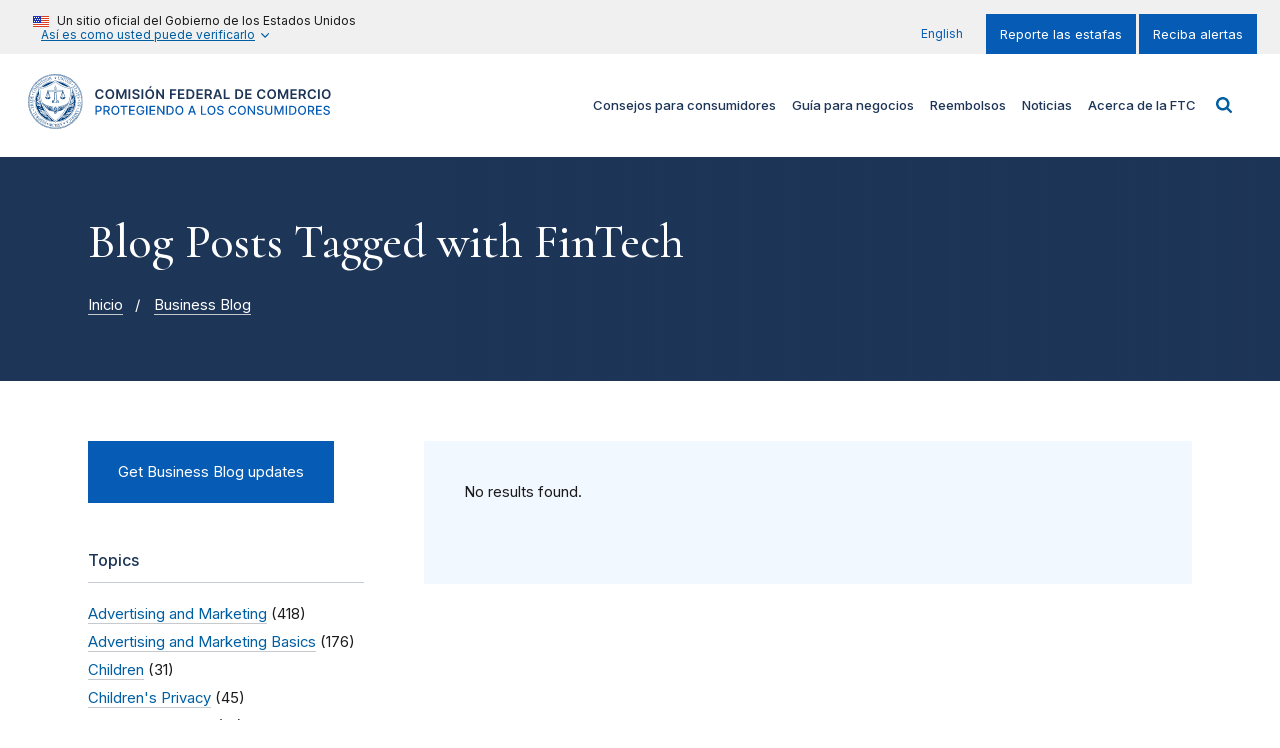

--- FILE ---
content_type: text/html; charset=UTF-8
request_url: https://www.ftc.gov/es/business-guidance/blog/term/1432
body_size: 363717
content:

<!DOCTYPE html>
<html lang="es" dir="ltr" prefix="content: http://purl.org/rss/1.0/modules/content/  dc: http://purl.org/dc/terms/  foaf: http://xmlns.com/foaf/0.1/  og: http://ogp.me/ns#  rdfs: http://www.w3.org/2000/01/rdf-schema#  schema: http://schema.org/  sioc: http://rdfs.org/sioc/ns#  sioct: http://rdfs.org/sioc/types#  skos: http://www.w3.org/2004/02/skos/core#  xsd: http://www.w3.org/2001/XMLSchema# ">
<head>
  <!-- Google Tag Manager -->
  <script>(function(w,d,s,l,i){w[l]=w[l]||[];w[l].push({'gtm.start':
        new Date().getTime(),event:'gtm.js'});var f=d.getElementsByTagName(s)[0],
      j=d.createElement(s),dl=l!='dataLayer'?'&l='+l:'';j.async=true;j.src=
      'https://www.googletagmanager.com/gtm.js?id='+i+dl;f.parentNode.insertBefore(j,f);
    })(window,document,'script','dataLayer','GTM-KFKRFZQ');</script>
  <!-- End Google Tag Manager -->
  <meta charset="utf-8" />
<script>document.addEventListener('DOMContentLoaded', function () {
  var toolbarTray = document.querySelector('#toolbar-bar');
  if (toolbarTray) {
    var label = document.createElement('div');
    label.textContent = 'unknown';
    label.style.cssText = 'padding: 0 10px; font-weight: bold; color: white;';
#    toolbarTray.prepend(label);
  }
});</script>
<meta name="description" content="El sitio web oficial de la Comisión Federal de Comercio (FTC), protegiendo a los consumidores de Estados Unidos de América por más de 100 años." />
<link rel="canonical" href="https://www.ftc.gov/business-guidance/blog/term/1432" />
<link rel="shortlink" href="https://www.ftc.gov/business-guidance/blog/term/1432" />
<meta property="og:site_name" content="Comisión Federal de Comercio" />
<meta property="og:url" content="https://www.ftc.gov/business-guidance/blog/term/1432" />
<meta property="og:title" content="Blog Posts" />
<meta property="og:description" content="El sitio web oficial de la Comisión Federal de Comercio (FTC), protegiendo a los consumidores de Estados Unidos de América por más de 100 años." />
<meta property="og:image:url" content="https://www.ftc.gov/sites/default/files/ftc_gov/images/ftc_social_share_default_es.jpg" />
<meta property="og:image:secure_url" content="https://www.ftc.gov/sites/default/files/ftc_gov/images/ftc_social_share_default_es.jpg" />
<meta name="twitter:card" content="summary_large_image" />
<meta name="twitter:site" content="@FTC" />
<meta name="twitter:description" content="El sitio web oficial de la Comisión Federal de Comercio (FTC), protegiendo a los consumidores de Estados Unidos de América por más de 100 años." />
<meta name="twitter:title" content="Blog Posts" />
<meta name="twitter:site:id" content="187993109" />
<meta name="twitter:creator" content="@FTC" />
<meta name="twitter:creator:id" content="187993109" />
<meta name="twitter:image" content="https://www.ftc.gov/sites/default/files/ftc_gov/images/ftc_social_share_default_es.jpg" />
<meta name="Generator" content="Drupal 10 (https://www.drupal.org)" />
<meta name="MobileOptimized" content="width" />
<meta name="HandheldFriendly" content="true" />
<meta name="viewport" content="width=device-width, initial-scale=1.0" />
<meta property="og:image" content="https://www.ftc.gov/themes/custom/ftc_uswds/img/ftc_social_share_default_es.jpg" />
<meta name="twitter:image" content="https://www.ftc.gov/themes/custom/ftc_uswds/img/ftc_social_share_default_es.jpg" />
<meta name="format-detection" content="telephone=no" />
<link rel="icon" href="/themes/custom/ftc_uswds/favicon.ico" type="image/vnd.microsoft.icon" />
<script>window.a2a_config=window.a2a_config||{};a2a_config.callbacks=[];a2a_config.overlays=[];a2a_config.templates={};</script>

  <title>Blog Posts | Comisión Federal de Comercio</title>
  <link rel="stylesheet" media="all" href="/core/assets/vendor/jquery.ui/themes/base/core.css?t8z2dm" />
<link rel="stylesheet" media="all" href="/core/assets/vendor/jquery.ui/themes/base/controlgroup.css?t8z2dm" />
<link rel="stylesheet" media="all" href="/core/assets/vendor/jquery.ui/themes/base/checkboxradio.css?t8z2dm" />
<link rel="stylesheet" media="all" href="/core/assets/vendor/jquery.ui/themes/base/resizable.css?t8z2dm" />
<link rel="stylesheet" media="all" href="/core/assets/vendor/jquery.ui/themes/base/button.css?t8z2dm" />
<link rel="stylesheet" media="all" href="/core/assets/vendor/jquery.ui/themes/base/dialog.css?t8z2dm" />
<link rel="stylesheet" media="all" href="/core/misc/components/progress.module.css?t8z2dm" />
<link rel="stylesheet" media="all" href="/core/misc/components/ajax-progress.module.css?t8z2dm" />
<link rel="stylesheet" media="all" href="/core/modules/ckeditor5/css/ckeditor5.dialog.fix.css?t8z2dm" />
<link rel="stylesheet" media="all" href="/modules/contrib/responsive_table_filter/css/responsive-table-filter.css?t8z2dm" />
<link rel="stylesheet" media="all" href="/core/modules/views/css/views.module.css?t8z2dm" />
<link rel="stylesheet" media="all" href="/core/assets/vendor/jquery.ui/themes/base/theme.css?t8z2dm" />
<link rel="stylesheet" media="all" href="/modules/contrib/addtoany/css/addtoany.css?t8z2dm" />
<link rel="stylesheet" media="all" href="/modules/contrib/extlink/css/extlink.css?t8z2dm" />
<link rel="stylesheet" media="all" href="https://fonts.googleapis.com/css2?family=Cormorant:ital,wght@0,500;0,600;1,500;1,600&amp;family=Inter:wght@400;500;600&amp;display=swap" />
<link rel="stylesheet" media="all" href="/themes/custom/ftc_uswds/build/css/styles.css?t8z2dm" />

  <script src="https://use.fontawesome.com/releases/v6.4.2/js/all.js" defer crossorigin="anonymous"></script>
<script src="https://use.fontawesome.com/releases/v6.4.2/js/v4-shims.js" defer crossorigin="anonymous"></script>

</head>
<body class="business-guidance-section context-default-no-translate path-view theme--ftc-uswds path-not-frontpage path-business-guidance">
<!-- Google Tag Manager (noscript) -->
<noscript><iframe src="https://www.googletagmanager.com/ns.html?id=GTM-KFKRFZQ"
                  height="0" width="0" style="display:none;visibility:hidden"></iframe></noscript>
<!-- End Google Tag Manager (noscript) -->
<a href="#main-content" class="usa-skipnav">Pasar al contenido principal</a>

  <div class="dialog-off-canvas-main-canvas" data-off-canvas-main-canvas>
    <section class="banner" id="top">
  <div class="grid-container">
          <div class="usa-banner">
  <div class="usa-accordion">
          <header class="usa-banner__header">
        <div class="usa-banner__inner">
          <div class="grid-col-auto">
            <img class="usa-banner__header-flag" src="/themes/custom/ftc_uswds/uswds/dist/img/us_flag_small.png" alt="U.S. flag">
          </div>
          <div class="grid-col-fill tablet:grid-col-auto">
            <p class="usa-banner__header-text">Un sitio oficial del Gobierno de los Estados Unidos</p>
            <p class="usa-banner__header-action" aria-hidden="true">Así es como usted puede verificarlo</p>
          </div>
          <button class="usa-accordion__button usa-banner__button" aria-expanded="false" aria-controls="gov-banner">
            <span class="usa-banner__button-text">Así es como usted puede verificarlo</span>
          </button>
        </div>
      </header>
      <div class="usa-banner__content usa-accordion__content" id="gov-banner" hidden="">
        <div class="grid-row grid-gap-lg">
          <div class="usa-banner__guidance tablet:grid-col-6">
            <img class="usa-banner__icon usa-media-block__img" src="/themes/custom/ftc_uswds/uswds/dist/img/icon-dot-gov.svg" alt="Dot gov">
            <div class="usa-media-block__body">
              <p>
                <strong>El .gov significa que es oficial.</strong>
                <br>
                Los sitios web del gobierno federal siempre usan un dominio .gov o .mil. Antes de compartir información confidencial en línea, asegúrese de estar en un sitio .gov o .mil.
              </p>
            </div>
          </div>
          <div class="usa-banner__guidance tablet:grid-col-6">
            <img class="usa-banner__icon usa-media-block__img" src="/themes/custom/ftc_uswds/uswds/dist/img/icon-https.svg" alt="Https">
            <div class="usa-media-block__body">
              <p>
                <strong>Este sitio es seguro.</strong>
                <br>
                El <strong>https://</strong> medios todos los datos transmitidos son cifrados - en otras palabras, cualquier información o el historial de navegación que proporcione se transmite de forma segura.
              </p>
            </div>
          </div>
        </div>
      </div>
      </div>
</div>

    
          <div class="usa-banner-inner">
          <div class="region region-header-top">
    <nav role="navigation" aria-labelledby="block-menu-block-translation-menu-menu" id="block-menu-block-translation-menu">
            
  <h2 class="usa-sr-only" id="block-menu-block-translation-menu-menu">FTC: Translation Menu</h2>
  

        
<ul class="menu menu--translation-menu nav">
  <li class="first last">
          <a href="/" class="first last">English</a>
      </li>
</ul>

  </nav>
<nav role="navigation" aria-labelledby="block-menu-block-ftc-secondary-menu-es--menu" id="block-menu-block-ftc-secondary-menu-es-">
            
  <h2 class="usa-sr-only" id="block-menu-block-ftc-secondary-menu-es--menu">FTC: Secondary Menu (ES)</h2>
  

        
    
    <ul class="usa-nav__secondary-links">

      
                                
                          
        
                <li class="usa-nav__secondary-item">
          <a href="https://reportefraude.ftc.gov/" class="link">Reporte las estafas</a>
        </li>
                                
                          
        
                <li class="usa-nav__secondary-item">
          <a href="/es/conectese" class="link">Reciba alertas</a>
        </li>
      
    </ul>
  



  </nav>

  </div>

      </div>
      </div>
</section>

<header class="usa-header usa-header--extended grid-container" id="header" role="banner">

  <div class="usa-overlay"></div>

  
    <div class="region region-header usa-navbar">
    <div class="usa-logo site-logo">
  <em class="usa-logo__text">
            <a class="logo-img" href="/es" title="Inicio" aria-label="Home">
        <svg width="366" height="66" viewBox="0 0 366 66" fill="none" xmlns="http://www.w3.org/2000/svg">
<g clip-path="url(#clip0)">
<path d="M42.7385 50.299C43.171 50.3409 43.8705 50.3887 44.9666 50.4206L43.2069 49.9384C42.4256 50.026 42.1705 50.04 42.0749 49.9105C42.0071 49.9443 41.9254 49.9902 41.8377 50.042C41.6723 50.2413 41.5049 50.4286 41.3335 50.6219C41.76 50.3768 42.2483 50.2652 42.7385 50.299Z" fill="white"/>
<path d="M53.1714 19.0845C53.1714 19.4552 53.1714 19.8537 53.1714 20.2802C54.0004 21.5954 54.6999 22.9883 55.258 24.4411C55.3835 24.5845 55.4553 24.7679 55.4573 24.9592C59.8756 37.374 53.3906 51.0204 40.9746 55.4383C38.9996 56.1418 36.9409 56.5802 34.8503 56.7456C34.5574 56.9768 34.2604 57.2079 33.9595 57.4371C47.0212 56.909 57.4761 46.1302 57.4761 32.9541C57.4841 28.0001 55.9814 23.1617 53.1714 19.0845Z" fill="white"/>
<path d="M30.5239 9.23245C30.9424 8.94948 31.3211 8.69042 31.63 8.46524C25.4658 8.79803 19.6564 11.4524 15.3696 15.8922C15.7264 15.8623 16.0891 15.8165 16.4558 15.7567C20.2842 12.0701 25.2366 9.77448 30.5239 9.23245Z" fill="white"/>
<path d="M46.7623 44.0359C46.8999 43.8864 47.0892 43.7947 47.2905 43.7808C47.7887 43.5317 48.263 43.2388 48.7094 42.906C48.6696 42.9119 48.6317 42.9139 48.5919 42.9159C48.4683 42.9159 48.3487 42.884 48.2391 42.8282L46.0469 44.3447C46.298 44.2411 46.5391 44.1375 46.7623 44.0359Z" fill="white"/>
<path d="M49.7278 41.802L49.4149 42.0172C49.4169 42.0391 49.4169 42.0631 49.4149 42.085C49.4149 42.1467 49.407 42.2065 49.395 42.2663C49.5246 42.1248 49.6362 41.9694 49.7278 41.802Z" fill="white"/>
<path d="M49.3329 15.6232C49.7176 15.6989 50.0962 15.7587 50.4709 15.8045C46.216 11.4444 40.4843 8.82988 34.4019 8.47318C34.7347 8.70234 35.1253 8.96539 35.5637 9.25234C40.7254 9.81828 45.5603 12.0542 49.3329 15.6232Z" fill="white"/>
<path d="M9.10995 32.9541C9.10597 28.4266 10.3974 23.9907 12.8328 20.1746C12.8248 19.7481 12.8248 19.3496 12.8328 18.9789C5.11213 30.0905 7.86238 45.357 18.975 53.077C22.8193 55.7492 27.3513 57.2617 32.0287 57.4391C31.7297 57.2119 31.4348 56.9828 31.1438 56.7516C18.7139 55.7811 9.11992 45.4188 9.10995 32.9541Z" fill="white"/>
<path d="M55.0609 55.805C55.0469 55.7572 55.0409 55.7054 55.0389 55.6556C55.033 55.4204 55.1246 55.1932 55.296 55.0298C55.4973 54.8485 55.7743 54.7728 56.0394 54.8306C56.0175 54.7668 56.0055 54.699 56.0015 54.6313C55.9975 54.4181 56.0793 54.2148 56.2287 54.0633C56.3742 53.896 56.5815 53.7963 56.8027 53.7884C56.8585 53.7844 56.9163 53.7884 56.9721 53.8003C56.8804 53.5373 56.9382 53.2443 57.1255 53.0371C57.3029 52.8199 57.5799 52.7103 57.857 52.7501C57.7453 52.4831 57.7892 52.1762 57.9745 51.953C58.1479 51.7338 58.4249 51.6202 58.7039 51.6581C58.5106 51.2615 58.676 50.7853 59.0726 50.592C59.2062 50.5262 59.3536 50.5003 59.5011 50.5163C59.3776 50.2612 59.3955 49.9603 59.545 49.7192C59.6924 49.484 59.9535 49.3445 60.2305 49.3485C60.0173 48.9539 60.1648 48.4617 60.5594 48.2505C60.671 48.1907 60.7965 48.1568 60.9241 48.1528C60.7706 47.9038 60.7607 47.5929 60.8942 47.3338C61.0257 47.0987 61.2649 46.9432 61.5339 46.9193C61.504 46.8755 61.4801 46.8297 61.4602 46.7818C61.2848 46.3773 61.4701 45.909 61.8747 45.7336C61.9584 45.6978 62.0461 45.6759 62.1358 45.6699C62.0939 45.6161 62.06 45.5563 62.0341 45.4945C61.8847 45.082 62.072 44.6217 62.4666 44.4304C62.5244 44.4065 62.5842 44.3885 62.646 44.3766C62.3709 43.996 62.4566 43.4639 62.8373 43.1889C62.8612 43.171 62.8871 43.155 62.915 43.1391C62.9788 43.1072 63.0446 43.0853 63.1143 43.0713C63.0645 43.0215 63.0226 42.9657 62.9908 42.9039C62.8911 42.7206 62.8712 42.5034 62.9369 42.3061C63.0286 42.0331 63.2538 41.8259 63.5348 41.7601C63.2239 41.4313 63.2379 40.9112 63.5687 40.6003C63.6145 40.5565 63.6664 40.5186 63.7222 40.4847C63.772 40.4568 63.8258 40.4329 63.8816 40.415C63.8358 40.3711 63.7939 40.3233 63.758 40.2715C63.6444 40.0942 63.6106 39.8769 63.6624 39.6737C63.6962 39.4565 63.8198 39.2612 64.0012 39.1376C64.051 39.1038 64.1048 39.0778 64.1606 39.0579C64.1168 39.0201 64.0769 38.9762 64.043 38.9304C63.9155 38.755 63.8637 38.5338 63.9015 38.3206C63.9533 38.0376 64.1467 37.8025 64.4157 37.6989C64.3579 37.655 64.3061 37.6072 64.2603 37.5514C64.1307 37.388 64.0729 37.1788 64.0968 36.9715C64.1207 36.7563 64.2284 36.559 64.3978 36.4235C64.4516 36.3797 64.5134 36.3458 64.5771 36.3179C64.2164 36.0548 64.1387 35.5467 64.4017 35.188C64.4795 35.0824 64.5811 34.9967 64.6987 34.9389C64.4595 34.7835 64.3161 34.5164 64.3161 34.2315V34.2215C64.334 33.9405 64.4954 33.6894 64.7425 33.5559C64.5014 33.4124 64.3499 33.1534 64.344 32.8724C64.3479 32.5914 64.4994 32.3324 64.7425 32.1889C64.4874 32.0514 64.326 31.7864 64.322 31.4974C64.3121 31.2842 64.3918 31.0769 64.5413 30.9255C64.5851 30.8817 64.6329 30.8418 64.6847 30.8079C64.4257 30.6844 64.2483 30.4393 64.2124 30.1543V30.1443C64.1965 29.8614 64.328 29.5903 64.5592 29.4249C64.2921 29.3074 64.1028 29.0623 64.059 28.7753C64.035 28.5681 64.0928 28.3588 64.2224 28.1954C64.2662 28.1416 64.318 28.0938 64.3738 28.0519C64.3021 28.026 64.2363 27.9902 64.1746 27.9463C64.0032 27.8228 63.8896 27.6335 63.8597 27.4222C63.8218 27.223 63.8676 27.0157 63.9832 26.8483C64.0251 26.7905 64.0729 26.7387 64.1287 26.6929C63.8557 26.6012 63.6464 26.376 63.5767 26.0951C63.5269 25.822 63.6165 25.5411 63.8158 25.3458C63.5388 25.2661 63.3236 25.0469 63.2498 24.7679C63.1821 24.4949 63.2558 24.2079 63.4491 24.0027C63.3933 23.9907 63.3375 23.9728 63.2857 23.9469C63.0844 23.8512 62.929 23.6759 62.8572 23.4646C62.7895 23.2534 62.8094 23.0242 62.913 22.8289C62.9389 22.7791 62.9728 22.7313 63.0107 22.6894C62.9549 22.6775 62.9011 22.6615 62.8473 22.6396C62.64 22.546 62.4786 22.3726 62.4008 22.1594C62.3151 21.8943 62.3709 21.6054 62.5483 21.3902C62.4806 21.3822 62.4128 21.3663 62.349 21.3423C62.1418 21.2447 61.9863 21.0634 61.9205 20.8441C61.803 20.5851 61.8388 20.2822 62.0142 20.057C61.9584 20.051 61.9026 20.0411 61.8488 20.0231C61.6296 19.9474 61.4502 19.788 61.3526 19.5768C61.2629 19.3855 61.2509 19.1682 61.3207 18.969C61.3406 18.9132 61.3685 18.8594 61.4024 18.8095C61.1174 18.7836 60.8683 18.6103 60.7447 18.3532C60.6411 18.1599 60.6231 17.9347 60.6909 17.7275C60.7088 17.6737 60.7328 17.6219 60.7627 17.574C60.4717 17.5681 60.2066 17.4066 60.0671 17.1516C59.9316 16.9085 59.9316 16.6135 60.0671 16.3704H60.0432C59.9754 16.3704 59.9097 16.3605 59.8439 16.3445C59.6406 16.2927 59.4672 16.1572 59.3676 15.9739C59.256 15.8025 59.2141 15.5952 59.256 15.394C59.2699 15.3322 59.2919 15.2704 59.3178 15.2126H59.26C59.2042 15.2126 59.1484 15.2067 59.0926 15.1967C58.8833 15.1568 58.698 15.0353 58.5824 14.8559C58.4309 14.6228 58.403 14.3298 58.5066 14.0728C58.4748 14.0748 58.4409 14.0748 58.409 14.0728C58.1599 14.0728 57.9227 13.9612 57.7613 13.7699C57.6317 13.5985 57.5779 13.3833 57.6098 13.172C57.6198 13.1043 57.6397 13.0365 57.6676 12.9728C57.6238 12.9788 57.5799 12.9827 57.5361 12.9847C57.2989 12.9847 57.0737 12.8831 56.9163 12.7077C56.7409 12.4806 56.6911 12.1816 56.7808 11.9106C56.723 11.9246 56.6612 11.9326 56.6014 11.9326H56.5496C56.3383 11.9206 56.141 11.823 56.0035 11.6635C55.8202 11.4623 55.7544 11.1833 55.8242 10.9202C55.7743 10.9322 55.7245 10.9402 55.6727 10.9422H55.6408C55.4156 10.9402 55.1984 10.8465 55.0429 10.6831C54.8576 10.4838 54.7838 10.2068 54.8436 9.94179C54.7699 9.96571 54.6922 9.97766 54.6144 9.97966C54.4152 9.97966 54.2218 9.90991 54.0704 9.78038C53.8531 9.58708 53.7595 9.28817 53.8252 9.0052C53.7376 9.03708 53.6439 9.05502 53.5502 9.05701C53.3609 9.05701 53.1795 8.98527 53.042 8.85774C52.8248 8.6744 52.7212 8.38944 52.771 8.10846C52.6933 8.14433 52.6115 8.16625 52.5259 8.17821H52.4382C52.2608 8.1802 52.0894 8.11842 51.9539 8.00484C51.7366 7.83346 51.6231 7.56245 51.6549 7.28745C51.5513 7.33328 51.4417 7.35719 51.3281 7.35719C51.1547 7.3552 50.9853 7.3014 50.8438 7.19977C50.6704 7.07422 50.5568 6.88491 50.5249 6.67368C50.517 6.60792 50.517 6.54016 50.5249 6.4744C50.4153 6.52821 50.2938 6.5581 50.1722 6.5581C50.0148 6.5581 49.8593 6.51227 49.7238 6.43056C49.5504 6.32893 49.4229 6.16154 49.373 5.96625C49.3551 5.89451 49.3491 5.82078 49.3511 5.74705C49.2275 5.81879 49.086 5.85466 48.9426 5.85466C48.803 5.85466 48.6675 5.82078 48.544 5.75502H48.528C48.2988 5.5956 48.1573 5.34053 48.1414 5.06154C47.9002 5.21299 47.5953 5.22096 47.3442 5.08745C47.1569 4.99777 47.0134 4.83835 46.9456 4.64107C46.9237 4.5773 46.9118 4.50955 46.9078 4.44179C46.8599 4.47368 46.8081 4.49958 46.7543 4.5215C46.551 4.59922 46.3238 4.58926 46.1265 4.4956C45.9253 4.40792 45.7678 4.23853 45.6941 4.03129C45.6741 3.9715 45.6602 3.90774 45.6522 3.84397C45.6024 3.88382 45.5466 3.9177 45.4888 3.94361C45.3892 3.98545 45.2815 4.00737 45.1719 4.00737C45.0663 4.00737 44.9627 3.98745 44.865 3.95158C44.6039 3.84397 44.4146 3.61082 44.3668 3.33183C44.2213 3.4494 44.0399 3.51317 43.8526 3.51516C43.7689 3.51516 43.6872 3.50321 43.6075 3.47531C43.3285 3.38165 43.1212 3.14451 43.0654 2.85556C42.9219 2.99505 42.7286 3.07277 42.5293 3.07476C42.4516 3.07476 42.3738 3.06281 42.3001 3.0389C42.0291 2.94524 41.8218 2.72005 41.754 2.44107C41.6046 2.58654 41.4053 2.66625 41.196 2.66625C41.1283 2.66625 41.0625 2.65828 40.9967 2.64034C40.7775 2.58853 40.5882 2.45103 40.4726 2.25774C40.4427 2.20792 40.4188 2.15611 40.4008 2.1023C40.2454 2.26371 40.0282 2.35538 39.803 2.3514C39.7491 2.3514 39.6953 2.34542 39.6435 2.33545C39.3625 2.27766 39.1353 2.0744 39.0456 1.80339C39.0018 1.85919 38.948 1.909 38.8902 1.95085C38.7626 2.04053 38.6092 2.08636 38.4537 2.08636C38.4059 2.08636 38.3581 2.08237 38.3122 2.0744C38.0292 2.03056 37.7921 1.83726 37.6904 1.57024C37.6506 1.62404 37.6028 1.67386 37.5509 1.71571C37.4134 1.82531 37.242 1.88509 37.0647 1.88509C37.0308 1.88708 36.9989 1.88708 36.965 1.88509C36.7478 1.86516 36.5505 1.75755 36.415 1.58618C36.3731 1.53038 36.3392 1.47259 36.3113 1.40882C36.1599 1.61806 35.9167 1.73962 35.6596 1.73763H35.566C35.291 1.71371 35.0478 1.54632 34.9282 1.29524C34.7708 1.53038 34.5057 1.67187 34.2227 1.67187H34.2048C33.9437 1.63998 33.7086 1.49451 33.5651 1.27332C33.4236 1.51444 33.1665 1.66589 32.8875 1.67187C32.6045 1.66987 32.3434 1.51842 32.2019 1.27332C32.0564 1.54034 31.7794 1.70774 31.4765 1.71371C31.2015 1.71172 30.9444 1.57223 30.7929 1.34306C30.761 1.4148 30.7192 1.48056 30.6693 1.54234C30.5318 1.69976 30.3385 1.79542 30.1293 1.80937H30.0794C29.8184 1.80737 29.5732 1.68382 29.4158 1.47458C29.3899 1.53835 29.354 1.59813 29.3122 1.65393C29.1766 1.8273 28.9773 1.9389 28.7581 1.95882C28.7242 1.96082 28.6904 1.96082 28.6565 1.95882C28.4791 1.95882 28.3077 1.89904 28.1702 1.78944C28.1184 1.74759 28.0725 1.69777 28.0327 1.64397C27.9271 1.91299 27.6939 2.11027 27.4109 2.17005C27.3631 2.17803 27.3152 2.18201 27.2674 2.18201C27.112 2.18201 26.9585 2.13618 26.8309 2.0465C26.7712 2.00466 26.7193 1.95284 26.6735 1.89705C26.5798 2.16607 26.3526 2.36734 26.0756 2.42911C26.0158 2.44505 25.9521 2.45303 25.8903 2.45303C25.7388 2.44904 25.5933 2.39922 25.4698 2.31154C25.416 2.27567 25.3681 2.23582 25.3243 2.18799C25.3064 2.25176 25.2785 2.31353 25.2466 2.37132C25.1389 2.56063 24.9576 2.69614 24.7463 2.74795C24.4753 2.8177 24.1863 2.74197 23.983 2.54868C23.9691 2.61045 23.9472 2.67024 23.9213 2.72803C23.8276 2.92929 23.6562 3.08473 23.445 3.15846H23.433C23.3612 3.1764 23.2875 3.18636 23.2138 3.18636C23.0125 3.18835 22.8192 3.11861 22.6657 2.98708C22.6558 3.04288 22.6398 3.09669 22.6159 3.1485C22.5222 3.35574 22.3488 3.51915 22.1356 3.59687C22.0559 3.62476 21.9722 3.63672 21.8885 3.63672C21.6991 3.63473 21.5138 3.56897 21.3663 3.4494C21.3583 3.51516 21.3424 3.57893 21.3185 3.63871C21.2348 3.836 21.0773 3.99342 20.8781 4.07513C20.7804 4.12096 20.6728 4.14288 20.5652 4.14288C20.4655 4.14288 20.3659 4.12495 20.2742 4.08708C20.2104 4.05919 20.1486 4.02531 20.0928 3.98346C20.0888 4.03726 20.0769 4.09306 20.0609 4.14487C19.9912 4.36009 19.8397 4.53745 19.6384 4.64107C19.3873 4.75864 19.0944 4.7427 18.8592 4.59723C18.8532 4.64904 18.8433 4.70085 18.8293 4.75067C18.7596 4.96987 18.6041 5.15121 18.3968 5.25085C18.2852 5.31462 18.1597 5.3465 18.0321 5.3465C17.9604 5.3465 17.8887 5.33654 17.8189 5.31661C17.7472 5.29469 17.6814 5.2648 17.6196 5.22295C17.6216 5.30665 17.6096 5.39034 17.5857 5.47205C17.52 5.67332 17.3765 5.83871 17.1871 5.93038C17.0696 5.99614 16.936 6.03201 16.8005 6.03201C16.671 6.03201 16.5434 6.00013 16.4298 5.93835C16.4298 6.00013 16.4238 6.0619 16.4119 6.12169C16.366 6.32893 16.2385 6.51027 16.0591 6.62386C15.9216 6.70556 15.7642 6.7494 15.6047 6.7494C15.537 6.7494 15.4712 6.73944 15.4055 6.7235C15.3576 6.70955 15.3098 6.69361 15.264 6.67169C15.2879 6.95266 15.1663 7.22766 14.9451 7.40103H14.9291C14.7876 7.48672 14.6262 7.53256 14.4608 7.53455C14.3452 7.53455 14.2316 7.50864 14.126 7.46281C14.1639 7.74777 14.0523 8.03473 13.833 8.22006C13.6935 8.32368 13.5241 8.37948 13.3507 8.37948C13.2451 8.38147 13.1395 8.35955 13.0418 8.3177C13.0897 8.59469 12.982 8.87368 12.7628 9.04904C12.6153 9.17658 12.428 9.24632 12.2327 9.24832C12.149 9.24832 12.0653 9.23237 11.9856 9.20647C11.9975 9.27223 12.0035 9.33799 12.0015 9.40574C11.9916 9.62295 11.8979 9.82621 11.7404 9.97368C11.591 10.1112 11.3937 10.1889 11.1904 10.1889C11.1147 10.1869 11.0389 10.1749 10.9672 10.153C10.9851 10.2188 10.9971 10.2845 10.9971 10.3523C10.9971 10.5735 10.9014 10.7847 10.738 10.9322C10.5985 11.0836 10.4012 11.1713 10.1959 11.1733H10.18C10.1182 11.1733 10.0584 11.1634 9.99862 11.1494C10.1202 11.5858 9.8651 12.0382 9.42864 12.1597C9.37085 12.1757 9.31106 12.1856 9.25127 12.1896H9.21739C9.16358 12.1896 9.11177 12.1836 9.05995 12.1737C9.14764 12.4447 9.09184 12.7416 8.90849 12.9588C8.765 13.1322 8.55574 13.2378 8.33054 13.2478H8.25879C8.22292 13.2498 8.18505 13.2498 8.14918 13.2478C8.1731 13.3076 8.18904 13.3673 8.19701 13.4311C8.22292 13.6543 8.15715 13.8775 8.01366 14.0489C7.8622 14.2422 7.62902 14.3538 7.38389 14.3538C7.354 14.3538 7.32411 14.3538 7.29421 14.3538C7.4098 14.6128 7.38788 14.9117 7.23442 15.1509C7.07499 15.3621 6.82388 15.4876 6.55882 15.4876H6.509C6.63654 15.7407 6.62259 16.0436 6.47512 16.2847C6.31967 16.5219 6.0566 16.6634 5.7736 16.6634C5.80549 16.7172 5.8314 16.7769 5.84933 16.8367C5.90912 17.044 5.88321 17.2672 5.77958 17.4565C5.67993 17.6518 5.50456 17.7972 5.29331 17.855C5.22754 17.873 5.16177 17.8829 5.09401 17.8849C5.23551 18.128 5.25145 18.4249 5.13387 18.682V18.698C4.99437 18.9391 4.74126 19.0945 4.46225 19.1105C4.50012 19.1623 4.53001 19.2181 4.55393 19.2778C4.62368 19.4731 4.61371 19.6864 4.52802 19.8757C4.45029 20.0769 4.29285 20.2364 4.09157 20.3161C4.02779 20.342 3.96003 20.3599 3.89227 20.3679C4.05171 20.5931 4.08559 20.884 3.98594 21.1411C3.8843 21.4141 3.63718 21.6074 3.3482 21.6413C3.52159 21.8545 3.5754 22.1414 3.49169 22.4025C3.41995 22.6157 3.2645 22.7931 3.06122 22.8907C3.00542 22.9166 2.94762 22.9345 2.88783 22.9465C2.92969 22.9923 2.96755 23.0422 2.99745 23.098C3.10108 23.2853 3.12101 23.5085 3.05524 23.7117C2.96755 23.9827 2.74634 24.19 2.47131 24.2597C2.52313 24.3115 2.56697 24.3693 2.60284 24.4311C2.70249 24.6085 2.72441 24.8197 2.66463 25.015C2.6148 25.2342 2.4753 25.4235 2.27999 25.5371C2.23415 25.563 2.18433 25.5849 2.13251 25.6009C2.17436 25.6427 2.21024 25.6885 2.24412 25.7364C2.35771 25.9137 2.40156 26.1269 2.3617 26.3342C2.29992 26.6132 2.10461 26.8423 1.83756 26.944C1.88339 26.9838 1.92525 27.0277 1.96112 27.0755C2.08867 27.2509 2.13849 27.472 2.10062 27.6853C2.05279 27.9663 1.86347 28.2014 1.6004 28.309C1.65421 28.3489 1.70004 28.3927 1.7419 28.4445C1.87144 28.6119 1.93123 28.8231 1.90532 29.0324C1.88539 29.2615 1.77179 29.4728 1.58844 29.6123C1.53662 29.6501 1.48082 29.684 1.42303 29.7119C1.65819 29.8833 1.78973 30.1623 1.7698 30.4532C1.73193 30.7262 1.56054 30.9634 1.31142 31.0829C1.55655 31.2364 1.69805 31.5114 1.68211 31.8003C1.66417 32.0753 1.50872 32.3244 1.26758 32.4599C1.5147 32.6014 1.66616 32.8644 1.66616 33.1494C1.66218 33.4264 1.51669 33.6835 1.27954 33.8269C1.33733 33.8588 1.38915 33.8967 1.43698 33.9405C1.59841 34.092 1.69008 34.3032 1.69008 34.5244C1.70004 34.7376 1.61833 34.9449 1.46886 35.0963C1.42901 35.1382 1.38317 35.178 1.33334 35.2099C1.58844 35.3374 1.76382 35.5845 1.7977 35.8695C1.81564 36.1525 1.6841 36.4235 1.45093 36.5869C1.72994 36.6965 1.92325 36.9516 1.95315 37.2505C1.97906 37.4597 1.91927 37.671 1.78973 37.8384C1.74987 37.8882 1.70403 37.932 1.65421 37.9699C1.92325 38.0775 2.11657 38.3146 2.17038 38.5996C2.21024 38.8726 2.10461 39.1456 1.89336 39.323C2.16041 39.4206 2.3617 39.6438 2.42946 39.9208V39.9307C2.47928 40.2038 2.3896 40.4827 2.1923 40.678C2.25807 40.698 2.31985 40.7239 2.37964 40.7577C2.76427 40.9829 2.89581 41.4751 2.67459 41.8617C2.64071 41.9175 2.60085 41.9713 2.55302 42.0172C2.62676 42.0311 2.6985 42.055 2.76626 42.0889C2.95559 42.1865 3.09311 42.3599 3.14891 42.5652C3.21667 42.7784 3.19275 43.0095 3.08513 43.2048C3.05723 43.2507 3.02734 43.2945 2.99147 43.3344C3.04727 43.3443 3.10307 43.3603 3.15688 43.3822C3.36016 43.4699 3.52159 43.6353 3.6033 43.8405V43.8525C3.687 44.1235 3.6312 44.4184 3.45383 44.6396C3.73483 44.6775 3.97398 44.8648 4.07961 45.1278C4.1653 45.3172 4.16929 45.5324 4.09157 45.7257C4.06765 45.7875 4.03377 45.8452 3.99391 45.899C4.06167 45.901 4.12943 45.913 4.19321 45.9349C4.40047 46.0086 4.56588 46.1641 4.65158 46.3673C4.76916 46.6184 4.75123 46.9094 4.60574 47.1445C4.65756 47.1485 4.70938 47.1585 4.7592 47.1744C4.97842 47.2442 5.15978 47.3996 5.26142 47.6048C5.35907 47.7822 5.38299 47.9914 5.32519 48.1847C5.30726 48.2545 5.27736 48.3222 5.2395 48.384C5.31124 48.382 5.38299 48.392 5.45274 48.4119C5.66598 48.4737 5.84336 48.6231 5.93902 48.8244C6.06656 49.0615 6.06656 49.3445 5.93902 49.5817C6.21603 49.5777 6.47711 49.7172 6.62459 49.9523C6.77406 50.1934 6.79 50.4943 6.66644 50.7494C6.95143 50.7255 7.22645 50.8471 7.40382 51.0702V51.0842C7.54931 51.3213 7.57721 51.6123 7.47756 51.8713C7.76056 51.8474 8.03957 51.963 8.22093 52.1822C8.35047 52.3536 8.40428 52.5688 8.37239 52.78C8.36242 52.8458 8.34449 52.9095 8.31858 52.9693C8.5956 52.9215 8.8766 53.0271 9.05198 53.2463C9.23134 53.4635 9.28914 53.7585 9.20344 54.0275C9.48046 53.9697 9.76744 54.0594 9.96275 54.2666C10.166 54.4719 10.2418 54.7708 10.162 55.0478C10.4391 54.98 10.73 55.0657 10.9273 55.271C11.0788 55.4124 11.1665 55.6077 11.1685 55.815C11.1705 55.8827 11.1625 55.9485 11.1446 56.0143C11.2043 55.9963 11.2661 55.9864 11.3299 55.9824C11.5412 55.9664 11.7484 56.0382 11.9059 56.1816C12.0753 56.3251 12.1749 56.5344 12.1849 56.7556C12.1869 56.8233 12.1809 56.8891 12.1669 56.9548C12.432 56.8652 12.727 56.911 12.9502 57.0804C13.1514 57.2677 13.2511 57.5387 13.2192 57.8117C13.277 57.7918 13.3368 57.7759 13.3966 57.7679C13.8629 57.7201 14.2794 58.0588 14.3273 58.5251C14.3313 58.569 14.3333 58.6148 14.3313 58.6586C14.5923 58.5451 14.8933 58.573 15.1284 58.7324C15.3596 58.8938 15.4892 59.1648 15.4732 59.4458C15.7323 59.3202 16.0372 59.3382 16.2804 59.4936C16.4597 59.6072 16.5873 59.7885 16.6331 59.9958C16.6471 60.0576 16.651 60.1213 16.649 60.1851C16.8982 60.0556 17.1971 60.0556 17.4462 60.1851C17.6854 60.3286 17.8348 60.5817 17.8448 60.8606C18.0899 60.7231 18.3869 60.7132 18.642 60.8347C18.8891 60.9682 19.0505 61.2193 19.0685 61.5003C19.1302 61.4565 19.198 61.4206 19.2678 61.3947C19.4571 61.3249 19.6663 61.3349 19.8477 61.4226C20.053 61.5123 20.2124 61.6836 20.2901 61.8929C20.3121 61.9527 20.328 62.0164 20.336 62.0802C20.3858 62.0443 20.4396 62.0144 20.4954 61.9905C20.6927 61.9128 20.9099 61.9128 21.1072 61.9905C21.3185 62.0702 21.4899 62.2336 21.5756 62.4429C21.5955 62.4907 21.6095 62.5405 21.6194 62.5903C21.8386 62.411 22.1356 62.3672 22.3987 62.4708C22.6637 62.5684 22.861 62.7936 22.9228 63.0686C23.1301 62.8813 23.421 62.8195 23.6861 62.9112C23.9571 63.0009 24.1664 63.2181 24.2481 63.4931C24.2939 63.4472 24.3438 63.4094 24.3996 63.3755C24.5849 63.2659 24.8061 63.24 25.0114 63.3018C25.2187 63.3496 25.4 63.4791 25.5116 63.6605C25.5455 63.7162 25.5694 63.776 25.5874 63.8378C25.7787 63.6306 26.0677 63.5429 26.3427 63.6086C26.5539 63.6545 26.7393 63.782 26.8588 63.9614C26.8927 64.0152 26.9206 64.073 26.9386 64.1347C26.9844 64.0809 27.0362 64.0331 27.092 63.9932C27.2594 63.8757 27.4687 63.8318 27.67 63.8697C27.949 63.9115 28.1881 64.0969 28.2997 64.3559C28.3376 64.3081 28.3795 64.2663 28.4273 64.2284C28.5967 64.0949 28.8119 64.0371 29.0252 64.065C29.3161 64.0909 29.5692 64.2762 29.6808 64.5472C29.8482 64.3101 30.1273 64.1786 30.4162 64.1945H30.4521C30.7271 64.2324 30.9643 64.4038 31.0859 64.6528C31.1197 64.599 31.1616 64.5472 31.2074 64.5034C31.3728 64.346 31.5941 64.2663 31.8213 64.2802C32.0963 64.3041 32.3414 64.4675 32.4729 64.7106C32.6065 64.4635 32.8656 64.3061 33.1466 64.3021C33.4315 64.3021 33.6946 64.4536 33.8381 64.7007C33.9696 64.4436 34.2287 64.2762 34.5177 64.2603C34.7947 64.2623 35.0538 64.4037 35.2053 64.6369C35.2351 64.5751 35.271 64.5153 35.3129 64.4615C35.5919 64.1208 36.0941 64.071 36.4349 64.3499C36.4907 64.3958 36.5405 64.4496 36.5824 64.5094C36.6083 64.4476 36.6442 64.3878 36.684 64.334C36.8195 64.1606 37.0168 64.047 37.2361 64.0211C37.4453 63.9952 37.6566 64.053 37.824 64.1826C37.8738 64.2244 37.9216 64.2742 37.9615 64.326C38.0631 64.055 38.2983 63.8557 38.5833 63.8039C38.7985 63.7641 39.0197 63.8159 39.1951 63.9434C39.2409 63.9773 39.2828 64.0172 39.3207 64.059C39.3406 64.0032 39.3665 63.9474 39.3984 63.8976C39.522 63.7103 39.7173 63.5807 39.9385 63.5409C40.2055 63.4711 40.4905 63.5568 40.6779 63.7601C40.7636 63.4951 40.9768 63.2898 41.2458 63.2141C41.5189 63.1463 41.8059 63.222 42.0111 63.4134C42.0251 63.3536 42.045 63.2958 42.0729 63.24C42.1726 63.0347 42.3539 62.8773 42.5711 62.8076C42.7684 62.7418 42.9857 62.7597 43.169 62.8594C43.2348 62.8952 43.2966 62.9391 43.3504 62.9909C43.4042 62.7119 43.5975 62.4788 43.8606 62.3731C44.0639 62.2954 44.2891 62.3034 44.4864 62.3951C44.5402 62.423 44.592 62.4548 44.6398 62.4927C44.6876 62.2177 44.869 61.9845 45.1241 61.873H45.1341C45.3991 61.7594 45.708 61.8012 45.9312 61.9845C45.9392 61.9168 45.9532 61.849 45.9771 61.7853C46.0508 61.58 46.2023 61.4106 46.3996 61.317C46.6527 61.1974 46.9496 61.2253 47.1768 61.3867C47.1967 61.1037 47.3681 60.8507 47.6232 60.7271C47.8146 60.6255 48.0398 60.6056 48.245 60.6713C48.2988 60.6893 48.3507 60.7132 48.4005 60.7411C48.4025 60.6733 48.4124 60.6076 48.4304 60.5418C48.4882 60.3345 48.6277 60.1592 48.817 60.0556C49.0562 59.9041 49.3571 59.8942 49.6042 60.0336C49.6042 59.9739 49.6082 59.9161 49.6202 59.8583C49.668 59.6391 49.8055 59.4498 49.9968 59.3342C50.228 59.1907 50.519 59.1748 50.7641 59.2923C50.7561 59.2266 50.7561 59.1588 50.7641 59.0931C50.8 58.8798 50.9215 58.6925 51.1009 58.573C51.2763 58.4474 51.4955 58.3976 51.7087 58.4374C51.7705 58.4474 51.8323 58.4673 51.8901 58.4932C51.8602 58.2063 51.9798 57.9233 52.209 57.748C52.3824 57.6144 52.6016 57.5567 52.8188 57.5865C52.8766 57.5965 52.9324 57.6124 52.9862 57.6324C52.9444 57.3594 53.044 57.0844 53.2493 56.901C53.4685 56.7117 53.7754 56.6579 54.0465 56.7595C53.9867 56.4766 54.0783 56.1836 54.2896 55.9864C54.4969 55.7931 54.7898 55.7233 55.0609 55.805ZM56.8047 52.4871L56.147 52.0268L56.2128 51.961C56.4539 52.0925 56.7828 52.1603 56.9362 51.9391L57.3089 51.4568C57.3527 51.3472 57.3527 51.2376 57.2431 51.1739L56.2566 50.4505L55.9517 50.8889C55.7983 51.1081 55.7325 51.3253 56.0812 51.6103L56.0374 51.676L54.9871 50.8789L55.031 50.8132C55.4037 51.0762 55.601 50.9666 55.7544 50.7474L56.0812 50.309L54.9871 49.498C54.8994 49.4342 54.7878 49.3884 54.746 49.4342L54.461 49.8487C54.2617 50.1117 54.0883 50.3528 54.5268 50.9228L54.461 51.0105L53.8053 50.3369L55.0748 48.6291L55.1625 48.6949C55.0429 48.8085 55.037 48.9978 55.1505 49.1173C55.1725 49.1413 55.2004 49.1612 55.2283 49.1771L57.4623 50.8411C57.5919 50.9646 57.7972 50.9606 57.9207 50.8311C57.9367 50.8132 57.9506 50.7952 57.9646 50.7753L58.0303 50.8411L56.8047 52.4871ZM59.7602 47.9038L56.8704 47.3059L58.9072 49.4302L58.5345 50.1376L58.4469 50.0938C58.5784 49.8088 58.4469 49.6773 58.3153 49.6115L55.862 48.2545C55.7325 48.1668 55.5571 48.123 55.4036 48.386L55.294 48.3202L55.8401 47.3797L55.9278 47.4434C55.8301 47.5809 55.862 47.7742 56.0015 47.8719C56.0195 47.8838 56.0394 47.8958 56.0593 47.9038L58.4508 49.2409L56.151 46.8097L56.1729 46.7659L59.3277 47.3797L57.0498 46.1302C56.9183 46.0425 56.7429 45.9987 56.5675 46.3056L56.4798 46.2617L56.9402 45.4307L57.0279 45.4746C56.9143 45.6161 56.9342 45.8233 57.0757 45.9369C57.0957 45.9528 57.1156 45.9648 57.1375 45.9768L59.5888 47.3358C59.7203 47.4016 59.8957 47.4653 60.0492 47.1824L60.1369 47.2262L59.7602 47.9038ZM61.0755 45.2335L57.8111 44.9704C57.572 44.9485 57.2431 44.8827 57.1774 45.1019L57.0897 45.0581L57.4384 44.1374L57.55 44.1594C57.4384 44.4882 57.55 44.5101 58.0742 44.5579L58.5565 44.6018L58.9292 43.6811C58.7119 43.4858 58.4768 43.3105 58.2276 43.157C58.0523 43.0913 57.9646 43.1789 57.8769 43.3105L57.7892 43.2666L58.0961 42.5652L58.1838 42.609C58.118 42.8282 58.4688 43.0693 58.9072 43.4201L61.0995 45.1717L61.0755 45.2335ZM59.6067 40.8972C59.6745 40.6123 60.0233 40.4987 60.4039 40.5903C60.7846 40.682 61.0177 41.0068 60.952 41.2699C60.8862 41.5329 60.5135 41.6425 60.1409 41.5548C59.7682 41.4672 59.549 41.1702 59.6067 40.9032V40.8972ZM62.7835 39.3429L62.0162 39.1894L62.0381 39.1018C62.636 39.1675 62.636 38.9264 62.6739 38.6634L62.7616 38.1592C62.8054 38.0277 62.7177 37.9858 62.5862 37.94L61.4044 37.7407L61.3147 38.2429C61.2728 38.5059 61.3366 38.7251 61.7531 38.8128L61.7312 38.9005L60.4617 38.6594V38.5797C60.9002 38.6673 61.0596 38.4701 61.0975 38.1811L61.1852 37.7009L59.8479 37.4378C59.6944 37.4159 59.521 37.4378 59.4493 37.7228L59.3397 37.7009L59.539 36.6268L59.6506 36.6487C59.5968 36.8181 59.6905 36.9994 59.8618 37.0532C59.8778 37.0592 59.8957 37.0632 59.9117 37.0652L62.6739 37.5833C62.8253 37.6311 62.9868 37.5474 63.0326 37.396C63.0406 37.3721 63.0446 37.3461 63.0466 37.3202L63.1562 37.3422L62.7835 39.3429ZM63.5348 35.2976C63.489 35.999 62.636 36.4793 61.4542 36.3478C60.38 36.2382 59.6127 35.6483 59.7004 34.8592C59.7881 34.1816 60.5992 33.6775 61.7591 33.809C62.8493 33.9405 63.6365 34.5742 63.5348 35.2976ZM61.4104 30.9833C61.781 30.9394 62.1537 31.0929 62.1976 31.3559C62.2414 31.619 61.9564 31.9039 61.5618 31.9697C61.1672 32.0355 60.8623 31.8601 60.8185 31.5711C60.7746 31.2822 61.0317 31.049 61.4044 30.9833H61.4104V30.9833ZM62.8772 27.7431C62.9868 28.1595 62.636 28.4226 63.0525 28.4226L63.0745 28.5083L61.9564 28.859L61.9345 28.7494C62.3949 28.5501 62.7675 28.2034 62.6799 27.8527C62.636 27.6115 62.4168 27.48 62.066 27.5677C61.7153 27.6554 61.5857 27.9403 61.4681 28.1376C61.1632 28.7494 61.0098 29.1659 60.3521 29.3193C59.8698 29.4289 59.3018 29.2755 59.1703 28.7494C59.0826 28.3509 59.4334 28.0061 58.9949 28.0499V27.9623L60.1329 27.5637L60.1548 27.6514C59.6745 27.8925 59.3018 28.2652 59.3875 28.6478C59.4553 28.9547 59.8698 29.0862 60.2644 28.8889C61.0098 28.5621 60.7906 27.5099 61.8189 27.2688C62.367 27.1512 62.8054 27.3704 62.8712 27.7431H62.8772ZM61.6495 24.0864L61.7591 24.0425L62.3729 26.0134L61.6077 26.2545L61.5857 26.1668C61.8468 26.0353 62.088 25.838 62.0003 25.569L61.801 24.9711C61.779 24.8615 61.6694 24.8177 61.5379 24.8615L60.3999 25.2342L60.5534 25.7384C60.663 26.0014 60.8165 26.1768 61.233 26.0452L61.2549 26.1329L60.0053 26.5315L59.9834 26.4219C60.382 26.2903 60.4219 26.0711 60.3342 25.8081L60.1807 25.3039L58.8674 25.7025C58.7797 25.7244 58.6681 25.7902 58.692 25.8559L58.8454 26.3382C58.9331 26.6451 59.0208 26.936 59.7861 26.936L59.808 27.0237L58.8454 27.1333L58.2476 25.1186L58.3353 25.0748C58.4229 25.3817 58.5983 25.3817 58.7518 25.3378L61.4243 24.5068C61.5837 24.4849 61.6953 24.3374 61.6734 24.178C61.6694 24.1461 61.6595 24.1143 61.6435 24.0864H61.6495V24.0864ZM60.7527 21.2965L61.5419 23.363L60.667 23.7137L60.6451 23.626C61.2589 23.2972 61.1931 23.1438 61.1054 22.8807L60.9958 22.6197L58.1918 23.6699C58.0224 23.7137 57.9187 23.8891 57.9646 24.0585C57.9706 24.0824 57.9805 24.1063 57.9925 24.1302L57.8829 24.174L57.5122 23.1438L57.5999 23.0999C57.6397 23.2673 57.8091 23.371 57.9765 23.3311C58.0044 23.3251 58.0323 23.3132 58.0582 23.2992L60.8623 22.2271L60.7527 21.9641C60.665 21.701 60.5992 21.5476 59.8977 21.723L59.8539 21.6353L60.7527 21.2965ZM59.9416 19.3257L59.9635 19.3914L57.556 21.6114C57.4026 21.7648 57.1395 21.984 57.2272 22.1594L57.1395 22.2032L56.723 21.3264L56.8107 21.2826C56.986 21.5675 57.0737 21.5237 57.4444 21.151L57.7952 20.8242L57.3806 19.9255C57.0837 19.9614 56.7907 20.0192 56.5037 20.1009C56.3882 20.1467 56.3304 20.2762 56.3762 20.3918C56.3822 20.4057 56.3882 20.4177 56.3941 20.4297L56.3064 20.4735L55.9796 19.772L56.0653 19.7282C56.1968 19.9474 56.6134 19.8597 57.1833 19.772L59.9416 19.3257ZM57.7952 15.5813L58.9132 17.4864L58.116 17.9905L58.0722 17.9028C58.6422 17.4644 58.5326 17.3329 58.401 17.0499L58.2476 16.8307L55.6568 18.3413C55.4913 18.4509 55.4455 18.672 55.5531 18.8374C55.5551 18.8414 55.5591 18.8474 55.5631 18.8514L55.4754 18.8952L54.9054 17.9527L54.9931 17.9088C55.0668 18.0663 55.2562 18.132 55.4136 18.0583C55.4355 18.0483 55.4575 18.0344 55.4754 18.0184L58.0662 16.486L57.9147 16.2449C57.7613 16.0038 57.6716 15.8284 57.0379 16.1353L56.994 16.0695L57.7952 15.5813ZM54.1541 14.8659L54.1979 14.9536C53.8492 15.3521 53.6299 15.8284 53.8711 16.1791C54.0704 16.4202 54.5048 16.3784 54.7898 16.0476C55.3379 15.4498 54.746 14.559 55.6009 13.9452C56.0374 13.6384 56.5197 13.6603 56.7608 13.9672C57.002 14.274 56.7828 14.7124 57.1594 14.5152L57.2252 14.5809L56.3045 15.378L56.2387 15.2923C56.6114 14.9197 56.8366 14.4374 56.5894 14.1525C56.4579 13.9771 56.2168 13.9333 55.9318 14.1306C55.6468 14.3278 55.6488 14.6786 55.6269 14.8978C55.5611 15.5753 55.583 16.0137 55.013 16.4083C54.6144 16.6932 54.0504 16.759 53.7216 16.3425C53.4805 16.0137 53.6339 15.5315 53.3051 15.7288L53.2393 15.663L54.1541 14.8659ZM52.773 12.4367C53.058 12.1956 53.4306 12.1298 53.606 12.3271C53.7814 12.5244 53.7156 12.897 53.4306 13.1601C53.1457 13.4231 52.773 13.4869 52.5757 13.2697C52.3784 13.0525 52.4681 12.6998 52.773 12.4367ZM50.7601 8.5389C50.8896 8.41734 50.8956 8.21208 50.7741 8.08256C50.7561 8.06462 50.7382 8.04868 50.7163 8.03473L50.782 7.94705L51.5792 8.60466C52.3226 9.21842 52.4103 10.0713 51.645 11.0577C50.8996 11.9106 50.0506 12.1298 49.2535 11.4722L48.4423 10.8166L48.5081 10.7509C48.6317 10.8744 48.831 10.8744 48.9525 10.7509C48.9665 10.7369 48.9784 10.723 48.9904 10.707L50.7601 8.5389ZM48.0677 6.34687L48.1095 6.25919L49.8633 7.3552L49.4468 8.01082L49.381 7.96698C49.5125 7.70592 49.5345 7.39904 49.3152 7.26752L48.7871 6.94071C48.6835 6.8889 48.5579 6.92676 48.5021 7.02839L47.8903 8.02477L48.3487 8.33165C48.5679 8.46317 48.809 8.50701 49.0502 8.13237L49.1159 8.17621L48.4164 9.28618L48.3507 9.24234C48.5699 8.86969 48.4383 8.67241 48.2211 8.54089L47.7607 8.25592L47.0373 9.4177C46.9935 9.50538 46.9496 9.61698 47.0154 9.65882L47.4538 9.91987C47.7169 10.0733 47.98 10.2268 48.5041 9.74451L48.5918 9.81027L47.958 10.4818L46.1823 9.40973L46.2501 9.27821C46.3617 9.38781 46.5411 9.38781 46.6507 9.27621C46.6746 9.2523 46.6945 9.22241 46.7085 9.19053L48.1773 6.82513C48.2849 6.68763 48.259 6.49034 48.1235 6.38274C48.1055 6.36879 48.0876 6.35882 48.0677 6.34886V6.34687ZM44.8252 8.25194L46.0747 5.53781L45.8117 5.38437C45.5486 5.27477 45.3951 5.209 45.0145 5.82078L44.9268 5.77893L45.3433 4.92404L47.3362 5.86661L46.9636 6.71951L46.8978 6.67567C47.0971 5.99614 46.9416 5.93038 46.6786 5.80085L46.4394 5.69125L45.1759 8.42929C45.0902 8.56679 45.1321 8.74813 45.2696 8.83183C45.2955 8.84777 45.3214 8.85973 45.3513 8.8677L45.3074 8.95538L44.3229 8.51698L44.3668 8.42929C44.5242 8.51498 44.7195 8.45719 44.8052 8.29977C44.8132 8.28582 44.8192 8.26987 44.8252 8.25393V8.25194ZM43.7091 4.81444C43.7749 4.661 43.7749 4.48563 43.446 4.37603L43.5118 4.28835L44.584 4.661L44.5422 4.74868C44.3827 4.66698 44.1874 4.73074 44.1057 4.89016C44.0957 4.9081 44.0878 4.92803 44.0818 4.94795L43.1611 7.59832C43.1172 7.74977 43.1172 7.92513 43.4022 8.03473L43.3803 8.14433L42.3061 7.74578L42.33 7.6581C42.6349 7.74578 42.7445 7.61625 42.7884 7.45882L43.7091 4.81444ZM39.7452 6.63183L40.3809 3.87187L40.359 3.83002C40.2932 3.61082 40.2713 3.54505 40.074 3.50121L40.0959 3.41353L40.7516 3.54506L41.6125 6.49632L42.1168 4.32821C42.1626 4.13491 42.043 3.93962 41.8497 3.89379C41.8437 3.89179 41.8377 3.89179 41.8318 3.8898L41.8537 3.80411L42.7505 4.00339L42.7286 4.13491C42.5771 4.06118 42.3938 4.12495 42.32 4.2764C42.3041 4.30828 42.2941 4.34216 42.2921 4.37603L41.5249 7.59632L41.481 7.5744L40.4686 4.22458L39.8986 6.67766C39.8428 6.85701 39.9425 7.04632 40.1198 7.10212C40.1398 7.1081 40.1617 7.11408 40.1836 7.11607L40.1617 7.20375L39.2629 7.00448L39.2848 6.89487C39.6196 6.96263 39.7013 6.80919 39.7452 6.63382V6.63183ZM36.5923 2.99904L37.6865 3.10864L37.6645 3.19632C37.4971 3.16245 37.3317 3.27005 37.2978 3.43944C37.2939 3.46136 37.2919 3.48527 37.2919 3.50719L37.0926 5.36842C37.0049 6.22132 37.1583 6.56408 37.6406 6.61589C38.3641 6.70357 38.4517 5.93636 38.5175 5.39034L38.6929 3.66063C38.7148 3.48527 38.671 3.30991 38.3641 3.28799L38.386 3.17839L39.2609 3.26607V3.37567C38.954 3.35375 38.8623 3.50719 38.8623 3.68255L38.663 5.41227C38.5952 6.04596 38.5095 6.52821 38.0273 6.79125C37.8698 6.86498 37.6964 6.89487 37.523 6.87893C36.8016 6.81317 36.5824 6.28111 36.692 5.28473L36.8654 3.46734C36.9032 3.30393 36.8036 3.14053 36.6402 3.10266C36.6202 3.09868 36.6023 3.09469 36.5824 3.09469L36.5923 2.99904ZM32.7818 4.53147L33.0648 3.63473L33.3498 4.53147H34.3144L33.5471 5.07948L33.8401 5.99813L33.0728 5.45212L32.3295 5.99813L32.6144 5.07948L31.8691 4.53147H32.7818V4.53147ZM25.8165 3.78817L27.9191 6.02005L27.373 3.85393C27.3391 3.67857 27.1697 3.56299 26.9924 3.59487C26.9724 3.59886 26.9525 3.60484 26.9346 3.61281L26.8907 3.52513L27.8095 3.30592L27.8314 3.39361C27.5026 3.48129 27.4806 3.65665 27.5245 3.81009L28.3356 7.05031H28.2698L25.8684 4.48763L26.4662 6.96263C26.5101 7.11607 26.5978 7.26951 26.9047 7.20375L26.9485 7.31335L26.0278 7.53255L26.0059 7.42295C26.3128 7.35719 26.3347 7.15991 26.2909 7.00647L25.6113 4.26842L25.5674 4.22458C25.416 4.04922 25.3681 4.00538 25.1967 4.04922L25.1529 3.94161L25.8165 3.78817ZM23.146 4.55339C23.7439 4.29034 24.569 4.81643 24.9636 5.93237C25.3362 6.96263 25.1629 7.90321 24.4155 8.16625C23.7578 8.40737 22.9706 7.88129 22.576 6.78727C22.2034 5.73509 22.4007 4.77259 23.146 4.55339ZM21.2408 5.35049L21.2846 5.46009C20.9777 5.59161 20.9996 5.76698 21.0435 5.91842L22.1595 8.48111C22.2253 8.63455 22.3588 8.76607 22.6637 8.63455L22.7076 8.74415L21.6354 9.18256L21.5915 9.09487C21.8964 8.96335 21.8745 8.78799 21.8088 8.63455L20.6867 6.0639C20.621 5.91045 20.5114 5.78092 20.2044 5.91045L20.1606 5.80284L21.2408 5.35049ZM18.4806 6.53219C18.8791 6.35683 19.2259 6.61987 19.1163 6.22531L19.1821 6.18147L19.7959 7.21172L19.7082 7.25556C19.4013 6.83908 18.9848 6.55411 18.6559 6.70755C18.4367 6.83908 18.3709 7.0802 18.5244 7.38708C18.6858 7.62223 18.9429 7.77368 19.2259 7.80158C19.9035 7.97694 20.32 8.02078 20.621 8.63455C20.8402 9.07295 20.8203 9.6648 20.3579 9.90393C20.0071 10.0793 19.5488 9.86009 19.7022 10.2327L19.6365 10.2766L18.9788 9.24832L19.0665 9.20448C19.3953 9.64089 19.8537 9.92585 20.2264 9.72857C20.5114 9.59904 20.5333 9.13074 20.2483 8.78799C19.7461 8.17422 18.8034 8.63455 18.2992 7.67006C18.064 7.18183 18.1517 6.6956 18.4806 6.52422V6.53219ZM16.089 7.91118C16.4398 7.69198 16.7905 7.9331 16.659 7.54053L16.7248 7.51861L17.4482 8.48111L17.3605 8.52495C16.9878 8.1264 16.5494 7.88926 16.2425 8.08654C16.0432 8.21806 16.0033 8.45919 16.1767 8.74415C16.3481 8.97132 16.6152 9.10683 16.9002 9.10882C17.6017 9.21842 18.0162 9.24035 18.367 9.80828C18.6519 10.2248 18.6739 10.8385 18.1916 11.1235C17.8647 11.3228 17.4263 11.1235 17.5937 11.4961L17.506 11.538L16.7826 10.5755L16.8483 10.5316C17.221 10.9302 17.7033 11.1673 18.0441 10.9481C18.3072 10.7947 18.2852 10.3344 18.0003 10.0056C17.4542 9.43763 16.5335 9.96172 15.9655 9.06498C15.6785 8.60466 15.7443 8.12241 16.103 7.90321L16.089 7.91118ZM14.7538 8.87567L14.8195 8.96335C14.5345 9.16263 14.5784 9.336 14.7099 9.48944L16.3302 11.7213C16.4199 11.8688 16.6112 11.9166 16.7587 11.8289C16.7866 11.813 16.8125 11.7911 16.8344 11.7652L16.9002 11.8528L15.9814 12.5543L15.8937 12.4666C16.0591 12.4048 16.1428 12.2215 16.0811 12.0561C16.0691 12.0222 16.0492 11.9903 16.0253 11.9624L14.3592 9.70665C14.2715 9.57712 14.12 9.46752 13.8569 9.6648L13.8131 9.57712L14.7538 8.87567ZM11.2502 11.7213L13.7912 13.2119L12.5635 10.5396L13.1335 10.0355L13.1993 10.1012C13.0618 10.1909 13.0219 10.3742 13.1116 10.5117C13.1295 10.5396 13.1514 10.5635 13.1774 10.5835L15.0388 12.6639C15.1304 12.8074 15.3198 12.8472 15.4632 12.7556C15.4852 12.7416 15.5051 12.7257 15.521 12.7077L15.5868 12.7735L14.7896 13.5168L14.7239 13.4291C14.8674 13.3155 14.8933 13.1083 14.7797 12.9648C14.7697 12.9509 14.7578 12.9389 14.7458 12.9269L12.9282 10.9123L14.2854 13.9333L14.2416 13.9771L11.4834 12.357L13.2132 14.284C13.3448 14.4155 13.4982 14.5032 13.7394 14.284L13.8051 14.3717L13.1136 14.9994L13.0478 14.9117C13.2013 14.8141 13.2491 14.6088 13.1514 14.4554C13.1355 14.4295 13.1156 14.4056 13.0917 14.3856L11.2522 12.3271C11.1426 12.1956 10.9891 12.1079 10.748 12.3052L10.6603 12.2394L11.2502 11.7213ZM8.40826 14.8898L11.1446 15.9838L9.5263 13.5307L10.0086 12.919L10.0963 12.9847C9.97272 13.0943 9.96076 13.2836 10.0704 13.4072C10.0903 13.4291 10.1142 13.449 10.1401 13.465L12.3064 15.2385C12.4041 15.3581 12.5795 15.376 12.699 15.2784C12.727 15.2565 12.7489 15.2286 12.7668 15.1967L12.8545 15.2624L12.1769 16.0934L12.0892 16.0277C12.2128 15.9141 12.2207 15.7208 12.1071 15.5972C12.0892 15.5773 12.0673 15.5594 12.0454 15.5454L9.94282 13.8157L11.7365 16.6056L11.7145 16.6494L8.72912 15.4637L10.744 17.1077C10.8755 17.2173 11.0509 17.307 11.2482 17.042L11.3359 17.1077L10.738 17.8291L10.6284 17.7634C10.8476 17.5222 10.7599 17.3648 10.6065 17.2393L8.49595 15.4637C8.33652 15.3362 8.10534 15.3601 7.97779 15.5195C7.97579 15.5235 7.97181 15.5255 7.96982 15.5295L7.90405 15.4637L8.40826 14.8898ZM6.61462 17.3628C6.94146 16.751 7.90604 16.6414 8.91247 17.2333C9.85513 17.8012 10.2936 18.678 9.90894 19.3336C9.55819 19.9315 8.61553 20.057 7.6091 19.4213C6.63256 18.8753 6.1961 17.9766 6.61263 17.3628H6.61462V17.3628ZM5.07807 20.2463C5.29729 19.7422 5.8015 19.7641 5.45075 19.4492L5.47267 19.3835L6.63256 19.8438L6.58871 19.9534C5.99083 19.778 5.49459 19.8876 5.29729 20.3041C5.03422 20.874 5.62613 21.442 6.52494 21.8365C7.24638 22.1434 8.11929 22.2351 8.38634 21.6612C8.5378 21.3105 8.49595 20.9836 8.25481 20.5891H8.38634C8.66934 20.9597 8.75702 21.4639 8.60357 21.7847C8.29865 22.4643 7.42176 22.7273 6.30572 22.2231C5.27537 21.8086 4.77116 20.9538 5.07807 20.2463ZM6.39341 24.6922C6.32764 24.9313 5.97688 25.0628 5.59623 24.9532C5.21558 24.8436 4.98241 24.5547 5.04817 24.2976C5.11394 24.0405 5.50854 23.9249 5.8593 24.0345C6.21006 24.1442 6.48109 24.4311 6.39341 24.7001V24.6922ZM3.14891 26.5394L3.91619 26.669L3.89427 26.7567C3.60928 26.7567 3.32429 26.8224 3.28044 27.0855L3.17083 27.6992C3.14891 27.8088 3.21468 27.8985 3.34621 27.9184L4.53001 28.1177L4.63763 27.5697C4.68147 27.3067 4.6177 27.0874 4.20118 27.0217V26.934L5.4926 27.1532L5.47068 27.2409C5.03223 27.1532 4.9007 27.3505 4.85685 27.6135L4.74326 28.1595L6.10244 28.4007C6.21205 28.4007 6.32166 28.4007 6.32166 28.3349L6.40935 27.8307C6.47512 27.5019 6.51896 27.217 5.86129 26.8882L5.88321 26.8005L6.78003 27.1293L6.41533 29.2137L6.30572 29.1918C6.37148 28.8849 6.1961 28.7932 6.04265 28.7753L3.28243 28.317C3.13097 28.2692 2.96954 28.3528 2.92371 28.5043C2.91573 28.5282 2.91175 28.5541 2.90976 28.58H2.78022L3.14891 26.5394ZM2.55103 30.9833C2.61679 29.9869 3.27247 29.4289 4.52204 29.5166C5.66001 29.6043 6.31568 30.1742 6.22998 31.2244L6.16422 32.2547H6.05461C6.08849 32.0873 5.98087 31.9219 5.81147 31.888C5.78955 31.884 5.76962 31.882 5.74769 31.882L2.95759 31.6628C2.75829 31.6409 2.5869 31.6847 2.559 31.9916H2.47131L2.55103 30.9833ZM2.44142 34.3132V34.1956L5.48463 33.0338C5.70385 32.9461 6.03268 32.8585 6.01076 32.6353L6.09845 32.6134L6.18614 33.5998H6.07653C6.03268 33.2929 5.92307 33.2929 5.44078 33.4682L4.98041 33.6436L5.04618 34.6719C5.2654 34.6938 5.72577 34.8253 5.92307 34.8034C6.12037 34.7815 6.1423 34.6719 6.1423 34.5403L6.25191 34.5184L6.29575 35.2856H6.18614C6.1423 35.0664 5.74769 34.9788 5.17772 34.8692L2.44142 34.3132ZM3.27247 38.757L3.16286 38.7789L2.98748 37.7507C2.87787 37.1369 3.14094 36.6766 3.75476 36.567C4.36858 36.4574 4.6735 36.7423 4.80504 37.115L6.0008 36.1067C6.17618 35.9771 6.26386 35.8675 6.24194 35.7081L6.35155 35.6862L6.46116 36.298L4.92661 37.4936L4.97045 37.6929L6.22002 37.4936C6.39141 37.4737 6.51497 37.3182 6.49305 37.1449C6.49106 37.1269 6.48707 37.111 6.48309 37.0951L6.5927 37.0731L6.79199 38.1014L6.66046 38.1233C6.65448 37.9659 6.52295 37.8423 6.3655 37.8483C6.3396 37.8483 6.31369 37.8543 6.28977 37.8623L3.54749 38.3804C3.39005 38.3824 3.2645 38.5119 3.26649 38.6693C3.26649 38.6992 3.27247 38.7291 3.28243 38.757H3.27247V38.757ZM3.87035 40.7059L3.95804 40.9909C4.02381 41.2759 4.06765 41.4293 4.78909 41.3416L4.81102 41.4293L3.89227 41.6485L3.3482 39.5023L4.24701 39.2393L4.26894 39.3269C3.61127 39.6119 3.65511 39.7873 3.72088 40.0483L3.78665 40.3333L6.69832 39.59C6.8737 39.5242 7.02716 39.4146 6.93947 39.1516L7.04908 39.1297L7.31215 40.1739L7.22446 40.1958C7.20054 40.0284 7.04509 39.9128 6.87968 39.9367C6.85577 39.9407 6.83185 39.9467 6.80794 39.9567L3.87035 40.7059ZM5.88521 43.444C5.79752 43.2028 6.01674 42.896 6.3675 42.7644C6.71825 42.6329 7.11086 42.7206 7.19855 42.9836C7.28624 43.2467 7.08894 43.5536 6.69434 43.6831C6.34956 43.8166 5.9988 43.7289 5.88919 43.444H5.88521ZM6.82587 47.7124C6.65647 47.7742 6.57078 47.9635 6.63256 48.1329C6.63854 48.1469 6.64451 48.1608 6.65049 48.1728L6.5648 48.2166L6.08251 47.2541L6.19212 47.1884C6.30173 47.4713 6.49903 47.4494 6.62857 47.3418L9.14764 46.1362C9.27917 46.0266 9.25725 45.8731 9.16956 45.6759C8.95034 45.2394 8.81881 44.9106 8.0316 45.0641L7.98775 44.9764L8.92842 44.6914L9.87108 46.5746L9.78339 46.6403C9.65185 46.3773 9.47647 46.3992 9.32302 46.4869L6.82587 47.7124ZM7.64098 50.1376L7.61906 50.0938L9.72559 47.6048C9.87905 47.4056 10.0983 47.1445 9.98866 46.9911L10.0544 46.9253L10.6005 47.7782L10.5128 47.822C10.3135 47.559 10.2298 47.6228 9.90097 48.0213L9.57214 48.3721L10.1202 49.2489C10.4112 49.1771 10.6962 49.0815 10.9732 48.9639C11.0868 48.8822 11.1127 48.7208 11.031 48.6072C11.027 48.6012 11.023 48.5952 11.017 48.5913L11.1047 48.5474L11.5212 49.205L11.4335 49.2489C11.2801 49.0735 10.8855 49.205 10.3394 49.3585L7.64098 50.1376ZM10.6623 53.2264C10.5208 53.3161 10.4769 53.5014 10.5666 53.6429C10.5806 53.6668 10.5985 53.6867 10.6184 53.7067L10.5307 53.7724L9.87506 52.9853C9.45854 52.4811 9.45854 51.9769 9.96275 51.5904C10.3992 51.1918 10.8376 51.2635 11.1226 51.5246L11.6707 50.036C11.7484 49.8845 11.7484 49.7052 11.6707 49.5538L11.7365 49.488L12.153 49.9702L11.4295 51.7876L11.583 51.9411L12.5456 51.132C12.6871 51.0423 12.7309 50.853 12.6413 50.7115C12.6273 50.6896 12.6094 50.6677 12.5894 50.6498L12.6771 50.584L13.3786 51.415L13.269 51.4807C13.2013 51.3492 13.0398 51.2994 12.9083 51.3672C12.8684 51.3891 12.8326 51.419 12.8087 51.4588L10.6623 53.2264ZM12.8545 55.3706C12.7309 55.4623 12.705 55.6356 12.7967 55.7572C12.8186 55.7871 12.8465 55.811 12.8764 55.8309L12.7887 55.9186L11.2781 54.5237L11.8042 53.9258L11.87 53.9697C11.6946 54.2547 11.6288 54.5177 11.8261 54.715L12.2865 55.1295C12.3722 55.1952 12.4599 55.1733 12.5695 55.0876L13.3806 54.2108L12.9641 53.8123C12.7648 53.6588 12.5476 53.5711 12.2626 53.878L12.1988 53.8342L13.0518 52.8936L13.1176 52.9374C12.8326 53.2643 12.9183 53.4835 13.1176 53.6588L13.5341 54.0574L14.4528 53.0291C14.5186 52.9633 14.5624 52.8538 14.5186 52.8099L14.1459 52.4373C13.9068 52.238 13.7095 52.0387 13.0518 52.4153L12.986 52.3496L13.7533 51.7797L15.3078 53.2025L15.2201 53.2902C15.1264 53.1626 14.9451 53.1367 14.8195 53.2304C14.7976 53.2463 14.7777 53.2663 14.7597 53.2902L12.8545 55.3706ZM15.6446 57.4291C15.535 57.5427 15.537 57.724 15.6526 57.8356C15.6765 57.8576 15.7024 57.8775 15.7323 57.8894L15.6665 57.999L14.8554 57.4291C14.0244 56.8612 13.8709 56.0063 14.5704 54.978C15.2281 54.0574 16.0811 53.7724 16.9141 54.3802L17.7691 54.9501L17.7252 55.0378C17.4841 54.8844 17.3526 54.994 17.221 55.1235L15.6446 57.4291ZM18.359 58.9177C18.2653 59.0811 18.3211 59.2903 18.4845 59.386C18.4925 59.392 18.5025 59.396 18.5124 59.3999L18.4686 59.4876L16.6291 58.547L16.9799 57.8237L17.0676 57.8675C16.9579 58.1525 16.958 58.4653 17.1991 58.569L17.7691 58.8539C17.8568 58.8958 17.9425 58.8539 18.0082 58.7443L18.5563 57.6702L18.074 57.4291C17.8348 57.3195 17.5937 57.2976 17.4183 57.6702L17.3306 57.6483L17.9285 56.4885L17.9923 56.5105C17.793 56.9269 17.9484 57.1083 18.1677 57.2318L18.6719 57.473L19.2857 56.2474C19.3295 56.1597 19.3734 56.0481 19.3076 56.0063L18.8473 55.7871C18.5623 55.6556 18.2992 55.524 17.797 56.0501L17.7093 56.0063L18.2773 55.2391L20.1606 56.1816L20.1168 56.2913C19.9673 56.1896 19.764 56.2275 19.6624 56.3769C19.6524 56.3909 19.6444 56.4068 19.6365 56.4228L18.359 58.9177ZM21.9941 57.3633L21.0096 59.9918C20.9358 60.1452 20.9996 60.3306 21.1531 60.4043C21.177 60.4162 21.2029 60.4242 21.2288 60.4302L21.185 60.5179L19.2359 59.8164L19.5209 59.0492L19.6086 59.0931C19.4332 59.6909 19.6743 59.7288 19.9354 59.8164L20.4177 59.9918C20.5492 60.0356 20.5931 59.9699 20.6369 59.8603L21.0534 58.7224L20.5711 58.547C20.33 58.4594 20.0888 58.4813 19.9573 58.8739L19.8477 58.8539L20.33 57.6264L20.3958 57.6483C20.2423 58.0867 20.4177 58.2621 20.6588 58.3498L21.1411 58.5251L21.6234 57.2318C21.7031 57.0864 21.6493 56.905 21.5058 56.8253C21.4799 56.8114 21.452 56.8014 21.4241 56.7954L21.446 56.7077L22.4425 57.0784L22.3987 57.1661C22.1376 57.0844 22.028 57.2159 21.9841 57.3693L21.9941 57.3633ZM23.7459 60.2768L23.2217 61.0639L23.1779 60.1233L22.2791 59.8603L23.1779 59.5315L23.1341 58.5909L23.702 59.3342L24.6009 59.0054L24.0747 59.8025L24.6726 60.5478L23.7459 60.2768ZM28.8578 59.9759L28.0905 62.6481C28.0287 62.8056 28.1044 62.9809 28.2619 63.0447C28.2838 63.0547 28.3077 63.0606 28.3316 63.0626L28.3097 63.1722L27.2634 62.8653L27.2853 62.7777C27.4468 62.8374 27.6261 62.7557 27.6839 62.5943C27.6899 62.5764 27.6959 62.5585 27.6999 62.5385L28.4592 59.932L26.6496 62.692L26.5838 62.6701L26.4961 59.5036L25.7727 62.0005C25.7289 62.1539 25.7289 62.3512 26.0358 62.417L25.9919 62.5266L25.0951 62.2855L25.1609 62.1759C25.3103 62.2516 25.4917 62.1938 25.5694 62.0443C25.5834 62.0164 25.5933 61.9865 25.5973 61.9567L26.3646 59.2405C26.4084 59.0871 26.3865 58.9117 26.1015 58.824L26.1235 58.7384L26.8907 58.9376L26.9784 61.9268L28.5728 59.4518L29.3161 59.671L29.2962 59.7586C28.9933 59.669 28.9056 59.8224 28.8578 59.9759ZM31.6817 61.0918H31.5941C31.5721 60.4581 31.331 60.0197 30.8945 59.9539C30.2588 59.8882 29.8861 60.5896 29.7765 61.574C29.6669 62.3412 29.8423 63.238 30.4999 63.3038C30.8726 63.3476 31.1576 63.2161 31.4625 62.8434L31.5064 62.9749C31.2752 63.3416 30.8666 63.5588 30.4342 63.5449C29.6669 63.4572 29.1866 62.69 29.3381 61.4644C29.4696 60.3704 30.1053 59.6251 30.8945 59.7347C31.4187 59.8005 31.5502 60.2608 31.7475 59.8443H31.8472L31.6817 61.0918ZM35.5799 63.523L34.5077 63.5668V63.4891C34.7927 63.4672 34.8366 63.2898 34.8366 63.1164L34.6831 60.3804L33.8501 63.6206H33.8062L32.6902 60.6434L32.8217 63.234C32.8217 63.4094 32.8875 63.5628 33.2203 63.5628V63.6505L32.3016 63.7162V63.6067C32.6085 63.5847 32.6523 63.4074 32.6523 63.2559L32.4989 60.4322C32.4989 60.2788 32.4331 60.1034 32.1262 60.1253V60.0157L32.8715 59.9719L33.8999 62.7298L34.6233 59.8842L35.3886 59.8403V59.9499C35.2272 59.94 35.0877 60.0615 35.0757 60.223C35.0737 60.2489 35.0757 60.2748 35.0817 60.3007L35.2352 63.0905C35.2352 63.2659 35.3009 63.4413 35.5859 63.4193L35.5799 63.523ZM37.7482 63.3038V63.1722C38.0113 63.1284 38.0552 63.0407 37.9675 62.8653C37.8897 62.7099 37.7941 62.5624 37.6825 62.4289L37.2281 61.7494L36.9451 62.6023C36.8714 62.7398 36.8195 62.8873 36.7916 63.0407C36.7478 63.2161 36.8773 63.3476 37.1185 63.3038L37.1404 63.4134L36.2436 63.5668L36.2217 63.4572C36.4409 63.4353 36.5505 63.0586 36.68 62.6601L37.0966 61.5661L36.5505 60.8208C36.134 60.1871 35.9526 59.9898 35.6955 60.0117L35.6736 59.924L36.8136 59.7048L36.8335 59.8144C36.5943 59.8583 36.5505 59.9021 36.5724 60.0336C36.5943 60.209 36.9869 60.7331 37.0966 60.8427L37.2719 61.0838L37.535 60.3186C37.6047 60.1751 37.6426 60.0177 37.6446 59.8583C37.6227 59.6829 37.4254 59.7048 37.3596 59.7268L37.3377 59.6172L38.2584 59.4637L38.2804 59.5733C37.9734 59.6172 37.8419 60.0117 37.7542 60.2309L37.4015 61.297L38.366 62.6103C38.5853 62.9391 38.7168 63.0268 38.8922 62.9829L38.9141 63.0925L37.7482 63.3038ZM41.0545 62.4509L39.0835 59.9759C38.8643 59.7128 38.669 59.4498 38.4717 59.5374L38.4278 59.4278L39.3685 59.0552L39.4123 59.1429C39.1931 59.2306 39.1712 59.3422 39.213 59.4498C39.3386 59.6411 39.4781 59.8244 39.6296 59.9978L40.7954 61.4963L40.6161 59.4498C40.5942 59.2883 40.5643 59.1269 40.5264 58.9675C40.4626 58.7942 40.2872 58.8141 40.1776 58.8599L40.1557 58.7503L40.8991 58.4873L40.9429 58.5749C40.7436 58.6407 40.7436 58.838 40.7675 59.0552C40.8771 60.0855 41.0087 61.596 41.0964 62.4289L41.0545 62.4509ZM43.8147 59.3621L43.7928 60.2827L43.2448 59.5155L42.3479 59.7786L42.9159 59.0114L42.4097 58.2461L43.2846 58.5749L43.8825 57.8077L43.8386 58.7722L44.7135 59.0771L43.8147 59.3621ZM48.1992 59.4059L46.0309 56.9748C45.8774 56.8014 45.6801 56.5164 45.4828 56.648L45.439 56.5164L46.3577 56.1179L46.4016 56.2056C46.0747 56.359 46.1604 56.4467 46.4893 56.8632L46.7962 57.2338L47.7388 56.8193C47.695 56.5782 47.6511 56.1179 47.5854 55.9206C47.5136 55.7951 47.3542 55.7512 47.2286 55.823C47.2227 55.8269 47.2167 55.8289 47.2127 55.8329L47.1688 55.7233L47.8923 55.4164L47.9361 55.5041C47.7368 55.6356 47.8046 56.0521 47.8923 56.6001L48.263 59.38L48.1992 59.4059ZM33.5312 57.7559C33.3837 57.8655 33.2402 57.9751 33.0888 58.0847L33.0489 58.1126H32.9293L32.8895 58.0847L32.445 57.7559C18.7476 57.473 7.87416 46.1402 8.15715 32.446C8.26078 27.4163 9.893 22.536 12.8346 18.4528C12.8704 16.9124 12.984 16.0177 12.986 15.9938L13.006 15.8423L13.1574 15.8643C13.7414 15.938 14.3333 15.9599 14.9212 15.93C19.3913 11.1773 25.5595 8.38346 32.0803 8.15828C32.5786 7.7956 32.8775 7.57241 32.8775 7.56045L32.9174 7.52857H33.021L33.0828 7.56045C33.1027 7.5744 33.4017 7.79759 33.9238 8.15828C40.3849 8.40737 46.4932 11.1713 50.9435 15.8623C51.5772 15.9181 52.215 15.9181 52.8487 15.8623L52.9942 15.8483L53.0141 15.9938C53.0141 16.0177 53.1337 16.9503 53.1676 18.5505C56.1769 22.7532 57.7932 27.7929 57.7892 32.9621C57.7892 46.4411 46.9596 57.449 33.5312 57.7559ZM51.1766 57.742C50.7382 58.0489 50.3456 57.7639 50.4751 58.2242L50.4094 58.2681L49.666 57.2378L49.7537 57.194C50.1901 57.6324 50.6724 57.8077 51.0232 57.5666C51.5712 57.2159 51.3959 56.4288 50.8239 55.6177C50.3854 54.9621 49.664 54.436 49.1598 54.7867C48.8309 55.0059 48.6994 55.2889 48.6994 55.7711L48.5679 55.7054C48.546 55.2231 48.7213 54.7648 49.0502 54.5675C49.664 54.151 50.5389 54.3922 51.2185 55.3985C51.8343 56.3152 51.8343 57.3115 51.1786 57.742H51.1766V57.742ZM52.9503 56.363L52.8846 56.2753C53.1257 56.076 53.06 55.9027 52.9503 55.7931L51.1328 53.6469C51.0232 53.5153 50.8697 53.4277 50.6286 53.6249L50.5628 53.5592L51.4616 52.8159L51.5274 52.9036C51.2643 53.1028 51.3281 53.2742 51.4616 53.3838L53.2553 55.53C53.343 55.6615 53.5183 55.7492 53.7575 55.5519L53.8252 55.6177L52.9503 56.363ZM54.0245 54.1231C53.5861 53.7067 53.608 53.2902 53.8053 52.9634L52.2927 52.5648C52.0934 52.521 51.9638 52.499 51.8343 52.6306L51.7466 52.5429L52.1831 52.1045L54.0664 52.6086L54.2198 52.4552L53.3011 51.6003C53.1955 51.4668 53.0042 51.4449 52.8706 51.5485C52.8507 51.5644 52.8348 51.5804 52.8188 51.6003L52.753 51.5345L53.4765 50.7474L53.5422 50.8132C53.4147 50.9367 53.4107 51.138 53.5323 51.2675C53.5422 51.2775 53.5522 51.2874 53.5642 51.2954L55.6009 53.2423C55.7026 53.3639 55.882 53.3818 56.0055 53.2822C56.0254 53.2643 56.0454 53.2443 56.0593 53.2224L56.1251 53.3101L55.4475 54.0534C54.9652 54.5217 54.4829 54.5894 54.0245 54.1231Z" fill="white"/>
<path d="M32.8433 1.35711C33.1263 1.34714 33.3495 1.11399 33.3475 0.831019C33.3455 0.771236 33.3356 0.713446 33.3137 0.657649C33.2399 0.456381 33.0566 0.318881 32.8433 0.304932C32.6241 0.308917 32.4308 0.454388 32.367 0.66562C32.3491 0.719424 32.3391 0.775221 32.3371 0.831019C32.3291 1.11399 32.5524 1.34913 32.8354 1.35711C32.8373 1.35711 32.8413 1.35711 32.8433 1.35711Z" fill="white"/>
<path d="M31.4626 1.4009C31.7496 1.38097 31.9728 1.14184 31.9728 0.852891C31.9688 0.793109 31.9529 0.735319 31.929 0.681515C31.9011 0.611768 31.8572 0.549993 31.8034 0.500174C31.7117 0.414486 31.5902 0.368652 31.4646 0.368652H31.4327C31.2892 0.374631 31.1557 0.438399 31.06 0.546007C31.0142 0.597819 30.9783 0.661587 30.9604 0.729341C30.9445 0.779159 30.9365 0.832964 30.9405 0.884775C30.9544 1.16575 31.1816 1.39093 31.4626 1.4009Z" fill="white"/>
<path d="M30.1012 1.4906C30.2288 1.48064 30.3484 1.42086 30.4321 1.32521C30.5297 1.2156 30.5795 1.07213 30.5716 0.926655C30.5636 0.868865 30.5476 0.813068 30.5217 0.761256C30.4341 0.583901 30.2527 0.472307 30.0534 0.4743H29.9896C29.8581 0.482271 29.7365 0.546039 29.6528 0.647669C29.605 0.707452 29.5711 0.775206 29.5512 0.846945C29.5372 0.898756 29.5293 0.954553 29.5333 1.00836C29.5651 1.29332 29.8143 1.50455 30.1012 1.4906Z" fill="white"/>
<path d="M28.3496 1.54441C28.4512 1.62612 28.5808 1.66199 28.7103 1.64405C28.9933 1.61615 29.1986 1.36307 29.1707 1.0801C29.1707 1.07612 29.1707 1.07412 29.1687 1.07014C29.1507 0.940609 29.083 0.823036 28.9833 0.739341C28.8897 0.667602 28.7741 0.627747 28.6565 0.627747H28.5927C28.4592 0.641696 28.3396 0.709449 28.2559 0.813073C28.2061 0.878833 28.1742 0.954558 28.1602 1.03427C28.1543 1.08209 28.1543 1.13191 28.1602 1.17974C28.1702 1.32122 28.238 1.45275 28.3496 1.54441Z" fill="white"/>
<path d="M26.994 1.78949C27.0957 1.86123 27.2212 1.88714 27.3428 1.86522C27.6258 1.80743 27.8151 1.53641 27.7693 1.25145C27.7633 1.20163 27.7474 1.1558 27.7235 1.11196C27.6916 1.0462 27.6417 0.988405 27.582 0.944565C27.4923 0.876811 27.3827 0.840942 27.2691 0.840942C27.2392 0.838949 27.2113 0.838949 27.1814 0.840942C26.9103 0.900724 26.733 1.16576 26.7828 1.43877C26.8047 1.57826 26.8804 1.7038 26.994 1.78949Z" fill="white"/>
<path d="M25.6274 2.06258C25.737 2.13631 25.8725 2.16022 26.0001 2.12834C26.2791 2.07254 26.4604 1.79953 26.4026 1.52055C26.4006 1.51258 26.3986 1.5066 26.3986 1.49863C26.3907 1.45479 26.3747 1.41493 26.3548 1.37508C26.3169 1.30334 26.2611 1.24156 26.1934 1.19772C26.1097 1.14591 26.014 1.11801 25.9163 1.11801C25.6473 1.11801 25.4221 1.32526 25.4002 1.59428C25.3763 1.78359 25.4699 1.96892 25.6353 2.06258H25.6274Z" fill="white"/>
<path d="M24.6726 2.45704C24.9457 2.38331 25.1111 2.10632 25.0453 1.83132C25.0294 1.78548 25.0075 1.73965 24.9795 1.6998C24.8799 1.54835 24.7105 1.45269 24.5291 1.44672C24.4933 1.44672 24.4574 1.4507 24.4215 1.46067C24.1943 1.52643 24.0349 1.72969 24.0229 1.96483C24.0209 2.01067 24.0249 2.0565 24.0389 2.10034C24.1186 2.37135 24.3996 2.52878 24.6726 2.45704Z" fill="white"/>
<path d="M22.6975 2.51084C22.7753 2.78983 23.0642 2.95323 23.3432 2.8795C23.4728 2.82968 23.5784 2.73204 23.6382 2.60649C23.698 2.48693 23.706 2.34943 23.6601 2.22388C23.6442 2.17805 23.6242 2.13421 23.5983 2.09436C23.5545 2.02262 23.4927 1.96483 23.419 1.92497C23.3512 1.89109 23.2755 1.87515 23.1997 1.87515C23.1459 1.87515 23.0901 1.88312 23.0383 1.89907C22.8968 1.94091 22.7792 2.03856 22.7115 2.17008C22.6776 2.23983 22.6636 2.31754 22.6716 2.39526C22.6736 2.43512 22.6816 2.47298 22.6975 2.51084Z" fill="white"/>
<path d="M22.0217 3.30802C22.1572 3.2582 22.2669 3.15657 22.3266 3.02505C22.3825 2.89751 22.3825 2.75403 22.3266 2.6265C22.3127 2.58864 22.2928 2.55277 22.2708 2.51889C22.221 2.44516 22.1533 2.38737 22.0716 2.35349C22.0058 2.32161 21.932 2.30566 21.8583 2.30566C21.7985 2.30566 21.7407 2.31563 21.6849 2.33755C21.5594 2.3794 21.4537 2.46907 21.3959 2.58863C21.2644 2.83972 21.3621 3.1486 21.6132 3.28012C21.7387 3.34389 21.8882 3.35584 22.0217 3.30802Z" fill="white"/>
<path d="M20.0889 3.52512C20.1387 3.65465 20.2423 3.75827 20.3719 3.81009C20.4895 3.8619 20.623 3.8619 20.7406 3.81009C20.8641 3.76027 20.9638 3.66262 21.0156 3.53907C21.0674 3.41751 21.0674 3.27802 21.0156 3.15646C20.9996 3.11661 20.9797 3.07875 20.9558 3.04487C20.906 2.97114 20.8382 2.91135 20.7565 2.87349C20.6947 2.84559 20.625 2.82965 20.5572 2.82965C20.4934 2.82965 20.4317 2.84161 20.3719 2.86552C20.1606 2.96914 20.039 3.19433 20.0689 3.42748C20.0709 3.45936 20.0769 3.49324 20.0889 3.52512Z" fill="white"/>
<path d="M18.8133 4.13493C18.9328 4.38602 19.2358 4.49363 19.4869 4.37406C19.6144 4.3083 19.7101 4.19471 19.7539 4.05721C19.7938 3.94164 19.7838 3.81211 19.726 3.7045C19.7061 3.66464 19.6822 3.62877 19.6543 3.59689C19.5546 3.47334 19.4032 3.39961 19.2437 3.39761C19.176 3.39761 19.1082 3.41156 19.0445 3.43747C18.9309 3.49924 18.8412 3.60287 18.7973 3.72443C18.7634 3.8141 18.7555 3.91374 18.7774 4.0074C18.7854 4.05124 18.7973 4.09308 18.8133 4.13493Z" fill="white"/>
<path d="M17.5657 4.77063C17.6315 4.89618 17.7471 4.98983 17.8826 5.02969C17.9982 5.06556 18.1237 5.05161 18.2294 4.99183C18.3629 4.92806 18.4645 4.81248 18.5104 4.67099C18.5462 4.55541 18.5323 4.43186 18.4725 4.32625C18.4486 4.2844 18.4207 4.24454 18.3868 4.21067C18.2852 4.09708 18.1397 4.03132 17.9882 4.02933C17.9125 4.02933 17.8368 4.04726 17.769 4.08114C17.5597 4.2007 17.4561 4.44581 17.5139 4.67896C17.5279 4.71085 17.5458 4.74074 17.5657 4.77063Z" fill="white"/>
<path d="M16.3562 5.48203C16.4877 5.71917 16.7867 5.80287 17.0238 5.67134C17.0238 5.67134 17.0258 5.67134 17.0258 5.66935C17.1414 5.61355 17.2291 5.51392 17.2669 5.39037C17.3108 5.24689 17.2949 5.08946 17.2211 4.95794C17.2032 4.92805 17.1813 4.90214 17.1553 4.87823C17.0557 4.7746 16.9202 4.71482 16.7767 4.71283C16.4957 4.71482 16.2705 4.94399 16.2725 5.22497C16.2725 5.27877 16.2824 5.33258 16.2984 5.38239C16.3143 5.41627 16.3343 5.45015 16.3562 5.48203Z" fill="white"/>
<path d="M15.1701 6.22327C15.2319 6.33088 15.3355 6.4086 15.4551 6.43849C15.6006 6.47635 15.754 6.45244 15.8816 6.37273C16.1108 6.22925 16.1805 5.92635 16.037 5.69719C16.035 5.6932 16.033 5.69121 16.0311 5.68722C16.0111 5.65335 15.9872 5.62146 15.9613 5.59356C15.8935 5.51983 15.8058 5.47001 15.7082 5.4461C15.6703 5.43813 15.6305 5.43414 15.5926 5.43414C15.4969 5.43414 15.4033 5.46204 15.3216 5.51385C15.1203 5.64936 15.0366 5.90643 15.1223 6.1336C15.1342 6.16548 15.1502 6.19537 15.1701 6.22327Z" fill="white"/>
<path d="M14.0064 7.0286C14.1738 7.26374 14.4967 7.32353 14.7378 7.1661C14.957 6.98675 15.0048 6.6699 14.8494 6.43277C14.8315 6.40885 14.8095 6.38693 14.7856 6.367C14.686 6.28132 14.5584 6.23349 14.4269 6.23349C14.3173 6.23349 14.2097 6.26537 14.118 6.32316C13.9327 6.47461 13.8689 6.73168 13.9645 6.95287C13.9765 6.97878 13.9904 7.00469 14.0064 7.0286Z" fill="white"/>
<path d="M12.8864 7.87724C12.9701 7.99282 13.0997 8.07053 13.2412 8.09046C13.3727 8.11039 13.5043 8.0785 13.6119 8.00079C13.8311 7.81745 13.867 7.49662 13.6956 7.26945C13.6756 7.24354 13.6537 7.21963 13.6298 7.1997C13.5541 7.13195 13.4604 7.08811 13.3588 7.07416C13.3329 7.07216 13.3089 7.07216 13.283 7.07416C13.1774 7.07416 13.0738 7.10803 12.9901 7.1718C12.8825 7.25351 12.8107 7.37506 12.7908 7.50858C12.7748 7.61419 12.7928 7.7218 12.8446 7.81546C12.8565 7.83738 12.8705 7.85731 12.8864 7.87724Z" fill="white"/>
<path d="M11.8083 8.79203C11.9996 8.99928 12.3204 9.0192 12.5357 8.83786C12.7489 8.64855 12.7728 8.32572 12.5915 8.10652C12.4918 8.0029 12.3563 7.94312 12.2128 7.94312C12.0873 7.94312 11.9677 7.98895 11.872 8.06866C11.7644 8.15634 11.6967 8.28388 11.6847 8.42138C11.6747 8.52899 11.7006 8.63859 11.7584 8.73025C11.7744 8.75217 11.7903 8.7721 11.8083 8.79203Z" fill="white"/>
<path d="M10.776 9.72861C10.9633 9.93785 11.2842 9.95578 11.4935 9.77046C11.4955 9.76846 11.4994 9.76647 11.5014 9.76249C11.7027 9.5672 11.7187 9.25035 11.5373 9.03513C11.5174 9.01521 11.4974 8.99727 11.4755 8.98133C11.3938 8.91557 11.2922 8.8797 11.1885 8.87372H11.1626C11.0411 8.87173 10.9215 8.91756 10.8318 9.00126C10.7182 9.08894 10.6465 9.21847 10.6325 9.36194C10.6265 9.47354 10.6604 9.58314 10.7242 9.67281C10.7401 9.69274 10.7561 9.71068 10.776 9.72861Z" fill="white"/>
<path d="M9.78913 10.735C9.88679 10.8307 10.0183 10.8825 10.1558 10.8825C10.2814 10.8825 10.401 10.8287 10.4847 10.735C10.5863 10.6434 10.6461 10.5138 10.6481 10.3763C10.6461 10.2388 10.5863 10.1073 10.4847 10.0156L10.4269 9.96981C10.3412 9.91003 10.2395 9.87814 10.1339 9.87814C9.99839 9.87814 9.86885 9.92796 9.76921 10.0176C9.61176 10.205 9.59582 10.472 9.72935 10.6772C9.74728 10.6972 9.76721 10.7171 9.78913 10.735Z" fill="white"/>
<path d="M8.83856 11.7553C8.93422 11.853 9.06774 11.9048 9.20326 11.8988C9.34277 11.8928 9.47231 11.831 9.56199 11.7254C9.64968 11.6278 9.69552 11.4982 9.68755 11.3667C9.68356 11.2332 9.62577 11.1057 9.52612 11.016C9.50619 10.9961 9.48227 10.9801 9.45836 10.9642C9.37466 10.9084 9.277 10.8805 9.17735 10.8805H9.14746C9.01593 10.8885 8.89237 10.9522 8.80866 11.0539C8.71699 11.1515 8.66916 11.283 8.67713 11.4165C8.68311 11.5261 8.72297 11.6298 8.79272 11.7135C8.80667 11.7274 8.82261 11.7414 8.83856 11.7553Z" fill="white"/>
<path d="M7.89014 12.7816L7.92999 12.8195C8.03562 12.9111 8.17313 12.957 8.31264 12.945C8.44019 12.9351 8.55777 12.8753 8.64147 12.7776C8.82482 12.5584 8.80091 12.2356 8.58966 12.0443C8.57172 12.0303 8.55179 12.0184 8.53186 12.0064C8.45015 11.9546 8.35648 11.9287 8.26082 11.9287H8.20502C8.07348 11.9407 7.95192 12.0064 7.87021 12.1101C7.77853 12.2157 7.73469 12.3532 7.74864 12.4907C7.76059 12.6003 7.81042 12.7039 7.89014 12.7816Z" fill="white"/>
<path d="M7.03291 13.8994C7.04486 13.9114 7.05882 13.9233 7.07277 13.9333C7.29 14.1086 7.60687 14.0728 7.78225 13.8556C7.87393 13.748 7.91578 13.6085 7.89784 13.469C7.8819 13.3335 7.81015 13.2139 7.69855 13.1362C7.67862 13.1222 7.6567 13.1083 7.63477 13.0983C7.55904 13.0565 7.47534 13.0345 7.38964 13.0345C7.2322 13.0365 7.08672 13.1103 6.99106 13.2338C6.89739 13.3454 6.85554 13.4889 6.87148 13.6324C6.89141 13.738 6.9492 13.8316 7.03291 13.8994Z" fill="white"/>
<path d="M6.25981 15.0932C6.49697 15.2526 6.81584 15.2028 6.99122 14.9776C7.14667 14.7444 7.08688 14.4316 6.85769 14.2722C6.83577 14.2562 6.81385 14.2443 6.78993 14.2323C6.71221 14.1905 6.62452 14.1685 6.53683 14.1685C6.3754 14.1646 6.22593 14.2443 6.13824 14.3798C5.99874 14.595 6.02863 14.876 6.20999 15.0573C6.2339 15.0653 6.24586 15.0832 6.25981 15.0932Z" fill="white"/>
<path d="M5.4627 16.2429C5.48463 16.2609 5.50655 16.2768 5.52847 16.2928C5.76762 16.4243 6.06856 16.3506 6.22002 16.1214C6.38344 15.9241 6.35554 15.6312 6.15824 15.4678C6.1124 15.4299 6.06058 15.402 6.00478 15.3841C5.94101 15.3582 5.87325 15.3462 5.80549 15.3442C5.63011 15.3382 5.4647 15.4179 5.36106 15.5594C5.28733 15.679 5.26341 15.8205 5.2933 15.958C5.31722 16.0676 5.37701 16.1692 5.4627 16.2429Z" fill="white"/>
<path d="M4.75881 17.4564L4.80266 17.4883C4.92622 17.564 5.07369 17.5859 5.2132 17.5481C5.34274 17.5122 5.45036 17.4265 5.51413 17.3089C5.5799 17.1874 5.59784 17.0439 5.55997 16.9104C5.52011 16.7809 5.43242 16.6733 5.31285 16.6115L5.25306 16.5876C5.01988 16.478 4.74087 16.5696 4.61731 16.7968C4.49574 17.02 4.55553 17.301 4.75881 17.4564Z" fill="white"/>
<path d="M4.10741 18.718L4.1393 18.738C4.3924 18.8735 4.70928 18.7858 4.85476 18.5387C4.97235 18.2896 4.87669 17.9907 4.63753 17.8552C4.61561 17.8432 4.5917 17.8333 4.56579 17.8273C4.50999 17.8054 4.4502 17.7934 4.38842 17.7914C4.33461 17.7914 4.27881 17.8014 4.22699 17.8173C4.10542 17.8552 4.00378 17.9409 3.94599 18.0545C3.87823 18.182 3.86627 18.3295 3.91011 18.467C3.94599 18.5706 4.01574 18.6583 4.10741 18.718Z" fill="white"/>
<path d="M3.5113 19.9953C3.52923 20.0072 3.54717 20.0192 3.56511 20.0291C3.69265 20.0849 3.83615 20.0849 3.96369 20.0291C4.08925 19.9813 4.1869 19.8817 4.23274 19.7561C4.28854 19.6386 4.29651 19.5031 4.25067 19.3795C4.20085 19.254 4.1032 19.1563 3.97964 19.1045L3.91985 19.0846C3.86604 19.0666 3.81024 19.0567 3.75444 19.0547C3.69265 19.0547 3.63087 19.0666 3.57308 19.0886C3.46147 19.1304 3.37179 19.2181 3.32795 19.3297C3.22033 19.5668 3.29805 19.8458 3.5113 19.9953Z" fill="white"/>
<path d="M2.97347 21.2887C2.9934 21.2986 3.00934 21.3086 3.02927 21.3166C3.15682 21.3704 3.30031 21.3704 3.42786 21.3166C3.54743 21.2628 3.6411 21.1651 3.68893 21.0435C3.79456 20.7885 3.67697 20.4975 3.42387 20.3879C3.40195 20.378 3.37803 20.372 3.35412 20.368C3.31426 20.358 3.2744 20.3521 3.23255 20.3521C3.02927 20.3481 2.83994 20.4617 2.75026 20.645C2.70043 20.7725 2.70043 20.916 2.75026 21.0435C2.7941 21.1492 2.87183 21.2349 2.97347 21.2887Z" fill="white"/>
<path d="M2.49301 22.6078L2.53884 22.6278C2.66639 22.6816 2.80988 22.6816 2.93743 22.6278C3.06697 22.564 3.16462 22.4524 3.21046 22.3149C3.29018 22.0539 3.15665 21.7749 2.90355 21.6732L2.84177 21.6593C2.80988 21.6533 2.776 21.6493 2.74212 21.6493C2.52489 21.6414 2.32759 21.7729 2.24987 21.9741C2.19805 22.1097 2.20403 22.2611 2.26581 22.3926C2.31563 22.4883 2.39535 22.564 2.49301 22.6078Z" fill="white"/>
<path d="M2.07258 23.9448L2.11443 23.9608C2.38148 24.0505 2.67046 23.907 2.76014 23.64C2.76213 23.634 2.76413 23.628 2.76612 23.622C2.80598 23.4965 2.79203 23.363 2.73025 23.2474C2.66448 23.1298 2.55686 23.0421 2.42732 23.0043L2.36753 22.9903C2.33365 22.9843 2.29778 22.9804 2.26191 22.9784C2.18219 22.9784 2.10447 22.9963 2.03272 23.0322C1.91314 23.09 1.82346 23.1936 1.7856 23.3211C1.75371 23.4546 1.77165 23.5961 1.83143 23.7197C1.87926 23.8233 1.96496 23.903 2.07258 23.9448Z" fill="white"/>
<path d="M1.7118 25.3001C1.72774 25.3081 1.74568 25.3141 1.76362 25.3181C1.88519 25.3579 2.01672 25.346 2.12832 25.2842C2.25189 25.2104 2.33758 25.0889 2.36748 24.9494V24.9354C2.40534 24.8199 2.39139 24.6943 2.32961 24.5887C2.26384 24.4652 2.15025 24.3775 2.01473 24.3436C1.99679 24.3436 1.97686 24.3436 1.95892 24.3436C1.93302 24.3376 1.90711 24.3356 1.8812 24.3336C1.65201 24.3296 1.45073 24.4811 1.38895 24.7003C1.34909 24.8278 1.36304 24.9673 1.4288 25.0829C1.49457 25.1865 1.59422 25.2642 1.7118 25.3001Z" fill="white"/>
<path d="M1.40512 26.687L1.43701 26.6969C1.71602 26.7607 1.99304 26.5853 2.05681 26.3044C2.08671 26.1689 2.06279 26.0274 1.98706 25.9118C1.91731 25.8022 1.8057 25.7265 1.67816 25.7025H1.61438C1.59246 25.7006 1.57253 25.7006 1.55061 25.7025C1.45495 25.7025 1.36128 25.7285 1.28156 25.7823C1.16996 25.854 1.09223 25.9696 1.06633 26.0991C1.01252 26.3522 1.158 26.6073 1.40512 26.687Z" fill="white"/>
<path d="M1.15603 28.0619L1.20386 28.0759C1.47689 28.1297 1.74195 27.9523 1.79776 27.6793C1.79975 27.6694 1.80174 27.6594 1.80174 27.6514C1.82566 27.5199 1.79377 27.3844 1.71605 27.2768C1.63832 27.1672 1.51875 27.0954 1.38522 27.0775C1.36728 27.0755 1.35134 27.0755 1.3334 27.0775H1.28956C1.18393 27.0775 1.0803 27.1094 0.994604 27.1712C0.892964 27.2449 0.825204 27.3565 0.809261 27.48C0.78136 27.6175 0.807268 27.761 0.882999 27.8786C0.948766 27.9703 1.04642 28.036 1.15603 28.0619Z" fill="white"/>
<path d="M0.978542 29.4649L1.02239 29.4749C1.30738 29.5048 1.56247 29.3015 1.59834 29.0165C1.61628 28.887 1.58041 28.7555 1.4987 28.6539C1.41101 28.5443 1.28147 28.4765 1.14196 28.4645H1.1041H1.0762C0.831065 28.4606 0.621807 28.6399 0.585934 28.883C0.54209 29.15 0.713482 29.4051 0.978542 29.4649Z" fill="white"/>
<path d="M0.856944 30.8697H0.892817C1.17781 30.8956 1.43091 30.6864 1.45482 30.4014C1.47874 30.1165 1.27147 29.8634 0.986485 29.8395H0.940647C0.681566 29.8455 0.464336 30.0407 0.434442 30.2978C0.406541 30.5668 0.589891 30.8139 0.856944 30.8697Z" fill="white"/>
<path d="M0.795105 32.2707H0.83895C1.11796 32.2707 1.35313 32.0575 1.37903 31.7785C1.38501 31.4876 1.15583 31.2464 0.864858 31.2385H0.834964C0.721366 31.2385 0.613748 31.2823 0.530045 31.358C0.416448 31.4597 0.350681 31.6051 0.346695 31.7566C0.344702 32.0156 0.538017 32.2368 0.795105 32.2707Z" fill="white"/>
<path d="M0.795517 33.6517H0.83139C1.11239 33.6537 1.34357 33.4325 1.35553 33.1515C1.35155 32.8705 1.12236 32.6434 0.839362 32.6474C0.835376 32.6474 0.833383 32.6474 0.829397 32.6474H0.789538C0.522485 32.6633 0.309241 32.8805 0.30127 33.1475C0.319206 33.4146 0.528464 33.6278 0.795517 33.6517Z" fill="white"/>
<path d="M0.853123 35.0545H0.894974C1.0285 35.0425 1.15206 34.9827 1.24374 34.8851C1.33541 34.7934 1.38524 34.6659 1.37926 34.5363C1.37926 34.3988 1.32346 34.2653 1.22381 34.1697C1.12815 34.08 1.0006 34.0302 0.869066 34.0302H0.839172C0.827215 34.0282 0.81725 34.0282 0.805292 34.0302C0.542225 34.0661 0.350903 34.2992 0.36884 34.5642C0.38279 34.8253 0.592049 35.0365 0.853123 35.0545Z" fill="white"/>
<path d="M0.96862 36.4395H1.00848C1.28948 36.4236 1.50472 36.1845 1.48878 35.9055V35.9035C1.4549 35.6345 1.2277 35.4312 0.956662 35.4272H0.924775L0.874952 35.4392C0.757369 35.4651 0.651743 35.5308 0.576012 35.6245C0.496294 35.7241 0.460422 35.8517 0.476365 35.9792C0.478358 36.1167 0.540139 36.2462 0.643772 36.3359C0.735446 36.4096 0.851037 36.4455 0.96862 36.4395Z" fill="white"/>
<path d="M1.18369 37.8403C1.32519 37.8264 1.45672 37.7547 1.54441 37.6411C1.62413 37.5394 1.66 37.4079 1.64206 37.2784C1.62811 37.1429 1.56035 37.0193 1.45473 36.9336C1.35707 36.8579 1.2355 36.8161 1.11194 36.8181H1.04418H1.01429C0.73727 36.8898 0.569863 37.1708 0.641609 37.4498C0.66951 37.5574 0.729298 37.651 0.814994 37.7208C0.910655 37.7945 1.02824 37.8304 1.14781 37.8224C1.15977 37.8284 1.17173 37.8344 1.18369 37.8403Z" fill="white"/>
<path d="M1.38695 39.2234H1.41485C1.69187 39.1935 1.89316 38.9464 1.86326 38.6694C1.86326 38.6634 1.86127 38.6574 1.86127 38.6515C1.80945 38.3904 1.57827 38.2011 1.31122 38.2051H1.24147C1.22951 38.2091 1.21954 38.213 1.20759 38.217C1.09399 38.2529 0.996336 38.3266 0.932562 38.4263C0.854838 38.5399 0.824944 38.6794 0.848859 38.8149C0.890711 39.0719 1.12787 39.2513 1.38695 39.2234Z" fill="white"/>
<path d="M1.75378 40.6005C2.01486 40.5287 2.18027 40.2697 2.13443 40.0026C2.05671 39.7256 1.78168 39.5543 1.49869 39.6041H1.46879C1.21768 39.6957 1.07618 39.9588 1.13796 40.2179C1.19177 40.4749 1.43491 40.6483 1.69599 40.6164C1.71592 40.6124 1.73585 40.6064 1.75378 40.6005Z" fill="white"/>
<path d="M2.04455 41.9554L2.09039 41.9434C2.35545 41.8816 2.52286 41.6166 2.46108 41.3516C2.45908 41.3456 2.45908 41.3396 2.45709 41.3336C2.42122 41.2021 2.33752 41.0905 2.21993 41.0228C2.13822 40.9749 2.04655 40.949 1.95089 40.949C1.91103 40.949 1.87117 40.953 1.83131 40.963L1.78149 40.9829C1.54433 41.0786 1.40682 41.3296 1.45863 41.5807C1.50646 41.7302 1.61209 41.8537 1.75359 41.9215C1.84327 41.9653 1.9469 41.9773 2.04455 41.9554Z" fill="white"/>
<path d="M2.50731 43.2786C2.63685 43.2527 2.74845 43.1749 2.81621 43.0614C2.88198 42.9398 2.89593 42.7963 2.85408 42.6628C2.82618 42.5333 2.74048 42.4237 2.62091 42.3659C2.55115 42.328 2.47144 42.3081 2.39172 42.3081C2.33392 42.3081 2.27414 42.3181 2.22033 42.34L2.16453 42.3619C2.06089 42.4038 1.9732 42.4815 1.92139 42.5811C1.8038 42.8342 1.90544 43.1351 2.15257 43.2666C2.25022 43.3124 2.36183 43.3224 2.46546 43.2905L2.50731 43.2786Z" fill="white"/>
<path d="M2.94975 44.6296C2.97366 44.6257 2.99558 44.6217 3.01751 44.6137C3.26862 44.5021 3.39616 44.2211 3.31445 43.9601C3.26264 43.8325 3.161 43.7309 3.03544 43.6751C2.97167 43.6492 2.90391 43.6353 2.83615 43.6353C2.76839 43.6372 2.70063 43.6512 2.63686 43.6771L2.595 43.695C2.49137 43.7389 2.40966 43.8166 2.36183 43.9182C2.30204 44.0438 2.29806 44.1872 2.34788 44.3168C2.38973 44.4403 2.47941 44.544 2.597 44.6017C2.7086 44.6516 2.83216 44.6615 2.94975 44.6296Z" fill="white"/>
<path d="M3.52554 45.9111C3.65508 45.8593 3.75872 45.7557 3.80854 45.6261C3.86036 45.5086 3.86036 45.377 3.80854 45.2595C3.75872 45.1359 3.66106 45.0363 3.5375 44.9845C3.4797 44.9606 3.41992 44.9486 3.35814 44.9486C3.28838 44.9486 3.22062 44.9646 3.15884 44.9924C3.14091 44.9984 3.12098 45.0084 3.10503 45.0184C3.00339 45.0682 2.92168 45.1539 2.87385 45.2575C2.82004 45.385 2.82004 45.5285 2.87385 45.656C2.98546 45.8912 3.24852 46.0107 3.49764 45.941C3.50761 45.931 3.51757 45.9211 3.52554 45.9111Z" fill="white"/>
<path d="M4.14522 47.1823C4.39633 47.0628 4.50196 46.7599 4.38238 46.5088C4.38238 46.5088 4.38238 46.5068 4.38039 46.5068C4.32857 46.3832 4.22693 46.2856 4.09938 46.2397C4.04956 46.2218 3.99774 46.2138 3.94593 46.2138C3.86422 46.2138 3.78649 46.2358 3.71475 46.2736C3.69282 46.2836 3.67289 46.2955 3.65496 46.3095C3.44969 46.443 3.36598 46.7041 3.45566 46.9332C3.51346 47.0588 3.61909 47.1564 3.74663 47.2082C3.85027 47.2441 3.95988 47.2441 4.06351 47.2082C4.09141 47.2022 4.11931 47.1923 4.14522 47.1823Z" fill="white"/>
<path d="M4.76901 48.4319C4.89457 48.3641 4.98824 48.2505 5.03009 48.115C5.06397 47.9975 5.05002 47.8719 4.99023 47.7663C4.92646 47.6328 4.81087 47.5312 4.67136 47.4853C4.55577 47.4494 4.43021 47.4634 4.32658 47.5232C4.30067 47.5371 4.27477 47.5531 4.25085 47.569C4.0396 47.7165 3.96785 47.9935 4.08145 48.2246C4.21099 48.4438 4.47605 48.5415 4.7172 48.4578L4.76901 48.4319Z" fill="white"/>
<path d="M5.66995 48.9719C5.61016 48.8464 5.50055 48.7547 5.36702 48.7149C5.2315 48.677 5.08801 48.6969 4.96843 48.7707C4.9505 48.7826 4.93455 48.7966 4.91861 48.8105C4.6954 48.9759 4.64757 49.2928 4.81498 49.516C4.95448 49.7033 5.20559 49.771 5.42083 49.6774C5.44674 49.6694 5.47265 49.6575 5.49656 49.6455C5.72973 49.508 5.80945 49.2091 5.67194 48.9739C5.67194 48.9739 5.66995 48.9719 5.66995 48.9719Z" fill="white"/>
<path d="M6.37363 50.1137C6.28195 49.9723 6.1265 49.8866 5.95711 49.8846C5.86144 49.8846 5.76778 49.9125 5.68607 49.9643C5.66414 49.9782 5.64421 49.9942 5.62429 50.0121C5.5366 50.0819 5.47282 50.1795 5.44691 50.2891C5.41503 50.4206 5.43894 50.5601 5.51268 50.6737C5.65617 50.8869 5.93319 50.9627 6.16636 50.8551C6.18629 50.8471 6.20423 50.8371 6.22217 50.8252C6.45932 50.6697 6.52708 50.3509 6.37363 50.1137Z" fill="white"/>
<path d="M7.16436 51.2596C7.06072 51.1321 6.90328 51.0584 6.73787 51.0604C6.62826 51.0604 6.52263 51.0903 6.43096 51.15C6.41501 51.162 6.40106 51.174 6.38711 51.1879C6.21373 51.3692 6.18582 51.6442 6.31935 51.8555C6.47081 52.0627 6.74584 52.1345 6.97901 52.0268C7.00492 52.0169 7.03083 52.0049 7.05475 51.989C7.26998 51.8076 7.31582 51.4948 7.16436 51.2596Z" fill="white"/>
<path d="M8.09323 52.7562C8.11515 52.6247 8.08127 52.4911 8.00355 52.3855C7.89593 52.26 7.7365 52.1862 7.57108 52.1862C7.46346 52.1862 7.35983 52.2201 7.27413 52.2859C7.25022 52.3038 7.2283 52.3237 7.21036 52.3457C7.13861 52.4254 7.09278 52.525 7.07683 52.6326C7.05491 52.7661 7.08879 52.9036 7.1705 53.0132C7.32595 53.2165 7.60895 53.2723 7.83016 53.1448C7.84611 53.1368 7.86205 53.1288 7.876 53.1169C7.99558 53.0312 8.07529 52.9017 8.09323 52.7562Z" fill="white"/>
<path d="M8.83874 53.4616C8.74906 53.348 8.61155 53.2843 8.46806 53.2863C8.34649 53.2863 8.22691 53.3281 8.13125 53.4019C8.11332 53.4178 8.09737 53.4357 8.08143 53.4537C8.0057 53.5354 7.95986 53.639 7.9499 53.7506C7.93595 53.8861 7.9778 54.0216 8.06748 54.1252C8.23688 54.3165 8.51788 54.3624 8.7371 54.2308L8.80088 54.189C9.00814 53.9957 9.02409 53.6749 8.83874 53.4616Z" fill="white"/>
<path d="M9.76724 54.4998C9.67158 54.3962 9.53407 54.3364 9.39257 54.3384C9.26303 54.3384 9.13748 54.3862 9.03783 54.4699C9.02189 54.4859 9.00794 54.5018 8.99399 54.5177C8.92423 54.6014 8.88437 54.7071 8.88238 54.8167C8.88039 54.9482 8.93021 55.0737 9.02388 55.1654C9.11356 55.275 9.24709 55.3427 9.38859 55.3527C9.49421 55.3607 9.59984 55.3328 9.68952 55.277C9.71344 55.2611 9.73536 55.2451 9.75529 55.2272C9.95857 55.0359 9.97052 54.715 9.7792 54.5118C9.77522 54.5078 9.77123 54.5038 9.76724 54.4998Z" fill="white"/>
<path d="M10.7359 55.5182V55.5082C10.5665 55.3109 10.2676 55.287 10.0703 55.4564C10.0524 55.4723 10.0344 55.4903 10.0185 55.5082C10.0025 55.5261 9.98659 55.5441 9.97264 55.564C9.83313 55.7672 9.85306 56.0403 10.0185 56.2216C10.2297 56.395 10.5346 56.395 10.7459 56.2216C10.8416 56.124 10.8954 55.9924 10.8934 55.8549C10.8914 55.7254 10.8336 55.6019 10.7359 55.5182Z" fill="white"/>
<path d="M11.7184 56.4308C11.6287 56.3471 11.5091 56.3013 11.3875 56.3033H11.3616C11.2281 56.3093 11.1025 56.3671 11.0129 56.4647C10.9929 56.4886 10.975 56.5125 10.959 56.5384C10.8953 56.6301 10.8654 56.7397 10.8714 56.8493C10.8793 56.9808 10.9411 57.1044 11.0427 57.1881C11.2261 57.3515 11.5011 57.3614 11.6944 57.21C11.7144 57.194 11.7343 57.1761 11.7522 57.1582C11.8499 57.0625 11.9037 56.929 11.8977 56.7915C11.8917 56.654 11.828 56.5245 11.7223 56.4348L11.7184 56.4308Z" fill="white"/>
<path d="M12.456 57.2299C12.3005 57.2299 12.1511 57.2937 12.0454 57.4073C12.0275 57.4292 12.0116 57.4531 11.9976 57.477C11.9438 57.5727 11.9219 57.6823 11.9338 57.7899C11.9518 57.9234 12.0235 58.045 12.1331 58.1227C12.2268 58.2124 12.3524 58.2582 12.4819 58.2482C12.5915 58.2403 12.6971 58.1984 12.7808 58.1267C12.8048 58.1067 12.8267 58.0848 12.8486 58.0609C13.01 57.8357 12.9801 57.5249 12.7788 57.3336C12.6852 57.2638 12.5716 57.2279 12.456 57.2299Z" fill="white"/>
<path d="M13.8551 58.2124C13.7634 58.1367 13.6498 58.0948 13.5302 58.0948C13.5103 58.0929 13.4884 58.0929 13.4684 58.0948C13.3349 58.1108 13.2133 58.1825 13.1356 58.2941C13.1177 58.32 13.1017 58.3459 13.0878 58.3738C12.9822 58.593 13.0439 58.8561 13.2373 59.0055C13.3489 59.0972 13.4924 59.1391 13.6359 59.1231C13.7335 59.1092 13.8232 59.0653 13.8929 58.9976C13.9149 58.9756 13.9348 58.9537 13.9527 58.9278C14.1221 58.7026 14.0783 58.3838 13.8551 58.2124Z" fill="white"/>
<path d="M14.9771 59.0055C14.8914 58.9497 14.7917 58.9198 14.6881 58.9198C14.6582 58.9178 14.6263 58.9178 14.5964 58.9198C14.4649 58.9378 14.3473 59.0115 14.2696 59.1191C14.2477 59.153 14.2297 59.1869 14.2158 59.2247C14.1241 59.4499 14.1958 59.709 14.3911 59.8524C14.5924 59.98 14.8555 59.9581 15.0349 59.8006C15.0568 59.7807 15.0767 59.7588 15.0927 59.7349C15.2621 59.5057 15.2162 59.1829 14.987 59.0135C14.983 59.0095 14.9811 59.0075 14.9771 59.0055Z" fill="white"/>
<path d="M16.1448 59.7766C16.0551 59.7228 15.9534 59.6949 15.8498 59.6949C15.804 59.6949 15.7601 59.6989 15.7163 59.7108C15.6007 59.7367 15.499 59.8085 15.4373 59.9101C15.4153 59.946 15.3974 59.9838 15.3835 60.0217C15.3496 60.1213 15.3436 60.2289 15.3675 60.3306C15.3954 60.4521 15.4711 60.5577 15.5788 60.6215C15.6943 60.7012 15.8398 60.7271 15.9773 60.6933C16.071 60.6713 16.1567 60.6215 16.2225 60.5518C16.2524 60.5239 16.2763 60.49 16.2982 60.4561C16.4497 60.2309 16.3899 59.926 16.1647 59.7766C16.1607 59.7726 16.1547 59.7706 16.1507 59.7666L16.1448 59.7766Z" fill="white"/>
<path d="M17.3362 60.4821C17.2525 60.4403 17.1588 60.4184 17.0652 60.4164C16.8778 60.4144 16.7064 60.518 16.6227 60.6834C16.6048 60.7153 16.5889 60.7472 16.5789 60.783C16.5151 61.0122 16.6088 61.2553 16.8101 61.3809C17.0213 61.4865 17.2744 61.4466 17.4418 61.2793C17.4717 61.2514 17.4976 61.2195 17.5196 61.1856C17.6491 60.9385 17.5714 60.6336 17.3362 60.4821Z" fill="white"/>
<path d="M18.5464 61.1418C18.4667 61.1119 18.381 61.0959 18.2953 61.0979C18.108 61.092 17.9346 61.1956 17.8548 61.365C17.8349 61.4048 17.819 61.4447 17.809 61.4885C17.7811 61.5842 17.7811 61.6838 17.809 61.7795C17.8449 61.901 17.9286 62.0026 18.0422 62.0604C18.2594 62.174 18.5265 62.1302 18.6939 61.9508C18.7198 61.9229 18.7417 61.891 18.7616 61.8592C18.8912 61.6001 18.7975 61.2853 18.5464 61.1418Z" fill="white"/>
<path d="M19.7559 61.7356C19.6981 61.7077 19.6344 61.6938 19.5706 61.6938C19.5168 61.6938 19.463 61.7038 19.4132 61.7217C19.2776 61.7735 19.168 61.8771 19.1102 62.0106C19.0943 62.0485 19.0803 62.0864 19.0724 62.1262C19.0186 62.3474 19.1322 62.5746 19.3414 62.6662C19.5547 62.7639 19.8058 62.7141 19.9632 62.5407C19.9931 62.5088 20.019 62.4729 20.0369 62.4331C20.0947 62.3075 20.0987 62.1641 20.0469 62.0345C19.9951 61.899 19.8895 61.7894 19.7559 61.7356Z" fill="white"/>
<path d="M21.0333 62.3074C20.9735 62.2835 20.9097 62.2715 20.8439 62.2715C20.7762 62.2715 20.7084 62.2835 20.6446 62.3094C20.5231 62.3552 20.4254 62.4509 20.3756 62.5725C20.3597 62.6163 20.3497 62.6601 20.3457 62.706C20.3357 62.7956 20.3477 62.8873 20.3796 62.973C20.4234 63.0985 20.5191 63.1982 20.6407 63.25C20.7682 63.2998 20.9117 63.2998 21.0392 63.25C21.119 63.2141 21.1887 63.1583 21.2385 63.0866C21.2644 63.0507 21.2884 63.0129 21.3043 62.971C21.3601 62.8534 21.3661 62.7159 21.3163 62.5944C21.2644 62.4628 21.1628 62.3592 21.0333 62.3074Z" fill="white"/>
<path d="M22.3249 62.7898C22.2671 62.7678 22.2033 62.7559 22.1416 62.7559C22.0698 62.7559 21.9981 62.7718 21.9323 62.8037C21.8127 62.8595 21.721 62.9631 21.6832 63.0907C21.6652 63.1405 21.6553 63.1923 21.6533 63.2441C21.6314 63.4673 21.7609 63.6765 21.9682 63.7582C22.1854 63.836 22.4285 63.7622 22.5661 63.5769C22.5959 63.539 22.6199 63.4952 22.6378 63.4514C22.7255 63.1823 22.588 62.8914 22.3249 62.7898Z" fill="white"/>
<path d="M23.6222 63.228C23.5744 63.2141 23.5226 63.2061 23.4727 63.2061C23.395 63.2061 23.3193 63.224 23.2515 63.2599C23.1319 63.3237 23.0423 63.4352 23.0064 63.5668C22.9924 63.6126 22.9865 63.6624 22.9845 63.7102C22.9805 63.9275 23.118 64.1207 23.3253 64.1885C23.5445 64.2602 23.7836 64.1845 23.9231 64.0012C23.953 63.9613 23.9769 63.9175 23.9909 63.8717C24.0686 63.5947 23.9072 63.3077 23.6302 63.23C23.6282 63.228 23.6242 63.228 23.6222 63.228Z" fill="white"/>
<path d="M24.9713 63.6267H24.9614C24.9175 63.6127 24.8697 63.6047 24.8238 63.6047C24.7401 63.6047 24.6604 63.6267 24.5887 63.6705C24.4691 63.7402 24.3814 63.8538 24.3416 63.9873C24.3316 64.0332 24.3276 64.079 24.3296 64.1248C24.3316 64.2105 24.3555 64.2962 24.3954 64.3719C24.4571 64.4875 24.5648 64.5712 24.6923 64.6031C24.8358 64.639 24.9893 64.6151 25.1168 64.5393C25.1826 64.4995 25.2384 64.4417 25.2782 64.3759C25.3061 64.3321 25.3281 64.2843 25.34 64.2344C25.4078 63.9754 25.2523 63.7084 24.9913 63.6406C24.9853 63.6386 24.9773 63.6366 24.9713 63.6366V63.6267Z" fill="white"/>
<path d="M26.3086 63.9336C26.2727 63.9256 26.2368 63.9196 26.201 63.9196C25.9658 63.9276 25.7625 64.089 25.7027 64.3182C25.6967 64.368 25.6967 64.4198 25.7027 64.4696C25.7187 64.6928 25.8821 64.8781 26.1013 64.92C26.2368 64.9558 26.3823 64.9319 26.4999 64.8562C26.5677 64.8104 26.6235 64.7506 26.6613 64.6789C26.6833 64.635 26.7012 64.5872 26.7112 64.5394C26.749 64.4038 26.7291 64.2584 26.6534 64.1408C26.5697 64.0292 26.4461 63.9555 26.3086 63.9336Z" fill="white"/>
<path d="M27.6618 64.1986C27.6339 64.1966 27.604 64.1966 27.5761 64.1986C27.4824 64.1986 27.3908 64.2265 27.3131 64.2803C27.1975 64.364 27.1177 64.4896 27.0958 64.6311C27.0879 64.6809 27.0879 64.7287 27.0958 64.7785C27.1038 64.8622 27.1357 64.9439 27.1855 65.0117C27.2572 65.1153 27.3689 65.1811 27.4924 65.197C27.7136 65.2408 27.9388 65.1392 28.0544 64.9459C28.0823 64.9001 28.1022 64.8483 28.1122 64.7945C28.16 64.5155 27.9727 64.2504 27.6937 64.2026C27.6837 64.2006 27.6718 64.1986 27.6618 64.1986Z" fill="white"/>
<path d="M29.019 64.3979H28.9552C28.7041 64.3979 28.4929 64.5892 28.4669 64.8383C28.457 64.8941 28.457 64.9518 28.4669 65.0076C28.5048 65.2209 28.6822 65.3843 28.8974 65.4062C29.1147 65.4341 29.3259 65.3205 29.4236 65.1232C29.4475 65.0754 29.4654 65.0236 29.4734 64.9698C29.4893 64.8323 29.4515 64.6948 29.3658 64.5852C29.2801 64.4776 29.1545 64.4098 29.019 64.3979Z" fill="white"/>
<path d="M30.424 64.5295H30.3981C30.1251 64.5275 29.8959 64.7307 29.866 65.0018C29.86 65.0615 29.864 65.1213 29.876 65.1791C29.8919 65.2528 29.9238 65.3206 29.9717 65.3784C30.0613 65.482 30.1869 65.5478 30.3244 65.5617C30.5416 65.5757 30.7449 65.4541 30.8346 65.2568C30.8605 65.205 30.8744 65.1492 30.8764 65.0914C30.8904 64.8164 30.6951 64.5733 30.424 64.5295Z" fill="white"/>
<path d="M31.8092 64.6171H31.7773C31.6437 64.6171 31.5162 64.6669 31.4205 64.7586C31.3249 64.8483 31.2711 64.9718 31.2691 65.1014C31.2651 65.1651 31.2731 65.2289 31.291 65.2887C31.3847 65.5557 31.6776 65.6952 31.9447 65.5995C32.0065 65.5776 32.0623 65.5437 32.1121 65.5019C32.1639 65.4521 32.2057 65.3943 32.2356 65.3285C32.2596 65.2747 32.2755 65.2169 32.2795 65.1572C32.2875 64.8802 32.0822 64.645 31.8092 64.6171Z" fill="white"/>
<path d="M33.1522 64.6389C32.8732 64.6509 32.658 64.8861 32.6699 65.165C32.6699 65.2228 32.6799 65.2806 32.6998 65.3344C32.7596 65.5377 32.941 65.6812 33.1522 65.6931C33.3654 65.6712 33.5468 65.5337 33.6265 65.3344C33.6464 65.2806 33.6584 65.2228 33.6584 65.165C33.6664 64.8821 33.4432 64.6469 33.1602 64.6389C33.1582 64.6389 33.1542 64.6389 33.1522 64.6389Z" fill="white"/>
<path d="M34.5376 64.5952C34.4001 64.6032 34.2706 64.6669 34.1789 64.7725C34.0892 64.8722 34.0434 65.0017 34.0493 65.1352C34.0493 65.203 34.0613 65.2707 34.0852 65.3345C34.1111 65.3963 34.149 65.4521 34.1968 65.4999C34.3044 65.5975 34.4499 65.6474 34.5954 65.6354C34.7987 65.6175 34.9721 65.478 35.0358 65.2827C35.0558 65.2269 35.0637 65.1671 35.0598 65.1073C35.0438 64.8263 34.8186 64.6051 34.5376 64.5952Z" fill="white"/>
<path d="M35.9508 64.5055H35.9209C35.7834 64.5114 35.6539 64.5772 35.5642 64.6828C35.4765 64.7864 35.4347 64.9219 35.4506 65.0575C35.4546 65.1272 35.4705 65.195 35.5004 65.2567C35.5303 65.3145 35.5702 65.3663 35.62 65.4082C35.7276 65.4979 35.8671 65.5377 36.0046 65.5198C36.2039 65.5038 36.3753 65.3683 36.4351 65.177C36.457 65.1133 36.467 65.0455 36.463 64.9777C36.4311 64.7167 36.2139 64.5154 35.9508 64.5055Z" fill="white"/>
<path d="M37.6504 64.4516C37.5667 64.3839 37.4611 64.348 37.3535 64.348H37.2897C37.1522 64.366 37.0267 64.4377 36.941 64.5473C36.7995 64.7067 36.7855 64.9438 36.9111 65.1172C37.0227 65.2906 37.224 65.3842 37.4292 65.3603C37.5628 65.3444 37.6843 65.2707 37.764 65.1611C37.7999 65.1112 37.8278 65.0554 37.8418 64.9957C37.8537 64.9359 37.8537 64.8741 37.8418 64.8143C37.8298 64.6728 37.7601 64.5413 37.6504 64.4516Z" fill="white"/>
<path d="M39.0318 64.2184C38.9481 64.1566 38.8464 64.1248 38.7428 64.1248C38.7149 64.1228 38.685 64.1228 38.6571 64.1248C38.3721 64.1786 38.1808 64.4516 38.2326 64.7385C38.2446 64.8043 38.2725 64.8661 38.3103 64.9219C38.3462 64.9757 38.392 65.0215 38.4458 65.0574C38.5554 65.1331 38.689 65.163 38.8205 65.1391C39.0198 65.1072 39.1772 64.9577 39.2191 64.7604C39.233 64.6907 39.233 64.619 39.2191 64.5492C39.2031 64.4177 39.1374 64.2981 39.0318 64.2184Z" fill="white"/>
<path d="M40.3869 63.9255C40.3131 63.8777 40.2274 63.8538 40.1398 63.8538C40.0999 63.8538 40.06 63.8577 40.0222 63.8677H40.0182C39.8787 63.8916 39.7551 63.9733 39.6754 64.0909C39.6056 64.1965 39.5837 64.326 39.6136 64.4476C39.6296 64.5293 39.6634 64.607 39.7133 64.6728C39.7471 64.7206 39.791 64.7625 39.8408 64.7943C39.9504 64.8681 40.0879 64.894 40.2175 64.8621C40.4088 64.8143 40.5583 64.6668 40.6061 64.4755C40.626 64.3958 40.626 64.3141 40.6061 64.2344C40.5762 64.1068 40.4965 63.9952 40.3869 63.9255Z" fill="white"/>
<path d="M41.3372 63.5389C41.0781 63.6127 40.9167 63.8717 40.9665 64.1368C40.9924 64.2165 41.0363 64.2882 41.0921 64.35C41.2137 64.5014 41.4169 64.5652 41.6043 64.5114C41.7398 64.4775 41.8534 64.3898 41.9231 64.2703C41.949 64.2224 41.967 64.1686 41.977 64.1148C41.9909 64.0411 41.9869 63.9634 41.965 63.8916C41.8893 63.6206 41.6083 63.4632 41.3372 63.5389Z" fill="white"/>
<path d="M43.0373 63.1523C42.9716 63.1164 42.8978 63.0985 42.8221 63.0985C42.7743 63.0985 42.7284 63.1045 42.6826 63.1204C42.5431 63.1662 42.4295 63.2659 42.3657 63.3974C42.3059 63.515 42.2979 63.6525 42.3418 63.776C42.3677 63.8517 42.4115 63.9215 42.4713 63.9753C42.6088 64.1068 42.8061 64.1566 42.9875 64.1008C43.123 64.053 43.2326 63.9534 43.2924 63.8238C43.3104 63.786 43.3203 63.7461 43.3263 63.7063C43.3402 63.6345 43.3323 63.5608 43.3064 63.493C43.2685 63.3456 43.1709 63.222 43.0373 63.1523Z" fill="white"/>
<path d="M44.3668 62.6921C44.301 62.6602 44.2293 62.6443 44.1555 62.6443C44.0977 62.6443 44.0399 62.6562 43.9841 62.6762C43.7171 62.7718 43.5776 63.0648 43.6732 63.3298C43.7011 63.4095 43.749 63.4793 43.8107 63.537C43.8526 63.5769 43.9004 63.6108 43.9522 63.6347C44.0658 63.6845 44.1954 63.6845 44.309 63.6347C44.4505 63.5869 44.5641 63.4812 44.6239 63.3437C44.6398 63.3039 44.6498 63.264 44.6557 63.2222C44.6657 63.1405 44.6537 63.0588 44.6199 62.9831C44.58 62.8535 44.4883 62.7479 44.3668 62.6921Z" fill="white"/>
<path d="M45.6463 62.18C45.5207 62.1302 45.3832 62.1302 45.2576 62.18C45.0045 62.2836 44.883 62.5726 44.9846 62.8276C44.9846 62.8276 44.9846 62.8296 44.9866 62.8296C45.0205 62.9133 45.0723 62.9891 45.1381 63.0508C45.1799 63.0907 45.2297 63.1226 45.2835 63.1425C45.3971 63.1883 45.5267 63.1824 45.6363 63.1286C45.7798 63.0648 45.8894 62.9472 45.9432 62.7997C45.9532 62.7699 45.9591 62.74 45.9611 62.7081C45.9711 62.6304 45.9552 62.5526 45.9173 62.4849C45.8735 62.3494 45.7758 62.2378 45.6463 62.18Z" fill="white"/>
<path d="M46.7324 61.5582C46.6626 61.5582 46.5949 61.5721 46.5331 61.602C46.4095 61.6638 46.3119 61.7714 46.266 61.9009C46.2182 62.0305 46.2222 62.1739 46.278 62.2995C46.3139 62.3792 46.3716 62.4489 46.4434 62.4988C46.4793 62.5247 46.5191 62.5466 46.561 62.5605C46.6905 62.6064 46.834 62.5984 46.9596 62.5386C47.0831 62.4828 47.1788 62.3812 47.2266 62.2536C47.2406 62.2118 47.2466 62.168 47.2485 62.1241C47.2525 62.0364 47.2346 61.9487 47.1947 61.869C47.117 61.6817 46.9337 61.5602 46.7324 61.5582Z" fill="white"/>
<path d="M48.1571 60.9703C48.1073 60.9544 48.0574 60.9464 48.0056 60.9464C47.9219 60.9464 47.8402 60.9683 47.7665 61.0082C47.5154 61.1297 47.4117 61.4307 47.5333 61.6817C47.5831 61.7634 47.6509 61.8312 47.7326 61.881C47.888 61.9787 48.0833 61.9866 48.2468 61.9009C48.3723 61.8312 48.464 61.7116 48.5019 61.5721C48.5098 61.5403 48.5138 61.5064 48.5158 61.4725C48.5218 61.3828 48.4999 61.2932 48.452 61.2154C48.3922 61.0959 48.2846 61.0062 48.1571 60.9703Z" fill="white"/>
<path d="M49.3551 60.2648C49.3153 60.2528 49.2754 60.2488 49.2336 60.2488C49.1439 60.2488 49.0562 60.2747 48.9805 60.3226H48.9705C48.7254 60.4581 48.6357 60.767 48.7712 61.0121C48.819 61.0958 48.8868 61.1635 48.9705 61.2113C49.128 61.297 49.3193 61.297 49.4767 61.2113C49.6282 61.1217 49.7219 60.9583 49.7219 60.7829C49.7238 60.6912 49.7019 60.5996 49.6581 60.5179C49.5983 60.3923 49.4887 60.3007 49.3551 60.2648Z" fill="white"/>
<path d="M50.4252 59.5235C50.3335 59.5235 50.2418 59.5494 50.1641 59.5992C50.0425 59.6689 49.9548 59.7885 49.9249 59.926C49.897 60.0476 49.9209 60.1751 49.9927 60.2787C50.0545 60.3963 50.1621 60.484 50.2896 60.5218C50.4311 60.5617 50.5826 60.5437 50.7101 60.474C50.8576 60.3664 50.9433 60.193 50.9353 60.0117C50.9334 59.918 50.9055 59.8264 50.8556 59.7467C50.758 59.6052 50.5965 59.5235 50.4252 59.5235Z" fill="white"/>
<path d="M51.669 58.7424C51.6391 58.7404 51.6112 58.7404 51.5813 58.7424C51.4757 58.7424 51.3721 58.7763 51.2864 58.8381C51.1788 58.9118 51.107 59.0254 51.0871 59.1549C51.0532 59.39 51.1768 59.6192 51.392 59.7188C51.4259 59.7348 51.4618 59.7467 51.4996 59.7547C51.6371 59.7846 51.7806 59.7567 51.8982 59.679C52.0118 59.5993 52.0875 59.4777 52.1095 59.3422C52.1135 59.3004 52.1135 59.2605 52.1095 59.2187C52.1015 59.123 52.0676 59.0294 52.0118 58.9516C51.9321 58.8361 51.8085 58.7603 51.669 58.7424Z" fill="white"/>
<path d="M52.7886 57.8935C52.6531 57.8756 52.5175 57.9115 52.4079 57.9932C52.1787 58.1665 52.1329 58.4914 52.3043 58.7225C52.3641 58.8002 52.4478 58.856 52.5414 58.8839C52.7089 58.9397 52.8902 58.9098 53.0317 58.8042C53.1652 58.6986 53.237 58.5312 53.2191 58.3618C53.2091 58.2662 53.1732 58.1725 53.1134 58.0968C53.0377 57.9872 52.9201 57.9135 52.7886 57.8935Z" fill="white"/>
<path d="M54.196 57.2099C54.1143 57.0983 53.9908 57.0265 53.8532 57.0106C53.7137 56.9946 53.5742 57.0365 53.4666 57.1262C53.2554 57.3175 53.2354 57.6423 53.4208 57.8595C53.4766 57.9312 53.5563 57.985 53.644 58.011C53.8194 58.0608 54.0087 58.0269 54.1542 57.9173C54.2757 57.7937 54.3335 57.6224 54.3116 57.451C54.2977 57.3593 54.2578 57.2756 54.196 57.2099Z" fill="white"/>
<path d="M55.2462 56.2455C55.0549 56.0362 54.7281 56.0203 54.5188 56.2116C54.3096 56.4029 54.2936 56.7297 54.4849 56.9389C54.5527 57.0107 54.6384 57.0605 54.734 57.0844C54.8955 57.1262 55.0669 57.0844 55.1904 56.9728C55.3279 56.8592 55.3957 56.6799 55.3658 56.5025C55.3519 56.4069 55.31 56.3172 55.2462 56.2455Z" fill="white"/>
<path d="M56.2109 55.2391C56.0116 55.0577 55.7067 55.0577 55.5074 55.2391C55.3978 55.3427 55.338 55.4882 55.342 55.6376C55.348 55.7612 55.4058 55.8787 55.5014 55.9584C55.5712 56.0342 55.6628 56.09 55.7625 56.1159C55.8004 56.1219 55.8362 56.1219 55.8741 56.1159C55.9996 56.1139 56.1192 56.0621 56.2029 55.9684C56.2986 55.8847 56.3544 55.7652 56.3604 55.6376C56.3604 55.5978 56.3564 55.5579 56.3484 55.518C56.3285 55.4144 56.2806 55.3168 56.2109 55.2391Z" fill="white"/>
<path d="M57.1794 54.2149C57.0897 54.1252 56.9661 54.0754 56.8386 54.0754H56.8186C56.6811 54.0814 56.5516 54.1452 56.4599 54.2488V54.2587C56.3662 54.3524 56.3164 54.4779 56.3184 54.6095C56.3224 54.743 56.3802 54.8685 56.4779 54.9582C56.5596 55.0319 56.6592 55.0798 56.7668 55.1017C56.8107 55.1096 56.8525 55.1096 56.8964 55.1017C57.0159 55.0917 57.1236 55.0339 57.1993 54.9403C57.3229 54.8167 57.3747 54.6394 57.3368 54.468C57.3089 54.3703 57.2531 54.2827 57.1794 54.2149Z" fill="white"/>
<path d="M58.0863 53.1507C57.9927 53.073 57.8731 53.0312 57.7515 53.0292C57.5961 53.0312 57.4486 53.1049 57.3529 53.2284C57.1736 53.4496 57.2075 53.7745 57.4287 53.9538C57.4287 53.9538 57.4307 53.9538 57.4307 53.9558C57.5064 54.0156 57.6001 54.0515 57.6977 54.0594C57.7316 54.0614 57.7655 54.0614 57.7994 54.0594C57.9389 54.0435 58.0664 53.9717 58.1501 53.8602C58.2557 53.7306 58.2896 53.5592 58.2458 53.3978C58.2179 53.3002 58.1621 53.2145 58.0863 53.1507Z" fill="white"/>
<path d="M59.1144 52.2858C59.0785 52.1862 59.0148 52.1025 58.9291 52.0407C58.8354 51.971 58.7238 51.9311 58.6062 51.9311C58.4548 51.9291 58.3093 51.9989 58.2176 52.1204C58.1339 52.2241 58.096 52.3576 58.112 52.4891C58.1518 52.7402 58.3591 52.9295 58.6122 52.9494C58.6421 52.9514 58.672 52.9514 58.7019 52.9494C58.8334 52.9355 58.953 52.8677 59.0327 52.7641C59.1204 52.6505 59.1603 52.507 59.1423 52.3655C59.1363 52.3376 59.1264 52.3098 59.1144 52.2858Z" fill="white"/>
<path d="M59.9335 51.134C59.9016 51.0304 59.8339 50.9407 59.7442 50.8809C59.513 50.7295 59.2061 50.7773 59.0327 50.9925C58.8673 51.2317 58.9191 51.5565 59.1503 51.7318C59.244 51.7857 59.3516 51.8155 59.4592 51.8136C59.6266 51.8096 59.7801 51.7259 59.8757 51.5884C59.9534 51.4708 59.9793 51.3273 59.9495 51.1898C59.9475 51.1779 59.9475 51.1579 59.9335 51.134Z" fill="white"/>
<path d="M60.7066 49.9384C60.6728 49.8408 60.605 49.7591 60.5173 49.7073C60.2881 49.5379 59.9673 49.5877 59.7979 49.8169C59.6285 50.0461 59.6783 50.3669 59.9075 50.5363C59.9214 50.5462 59.9354 50.5562 59.9513 50.5662C60.045 50.624 60.1526 50.6519 60.2622 50.6439C60.4237 50.6339 60.5711 50.5502 60.6608 50.4147C60.7365 50.2912 60.7605 50.1417 60.7246 50.0002C60.7206 49.9763 60.7146 49.9564 60.7066 49.9384Z" fill="white"/>
<path d="M61.1969 48.4799C60.9538 48.3463 60.6489 48.4281 60.5054 48.6652C60.4316 48.7848 60.4097 48.9282 60.4456 49.0637C60.4835 49.1913 60.5711 49.2989 60.6887 49.3587C60.7864 49.4205 60.902 49.4464 61.0156 49.4344C61.0395 49.4324 61.0654 49.4304 61.0893 49.4244C61.2129 49.3926 61.3185 49.3108 61.3823 49.1993C61.454 49.0598 61.464 48.8964 61.4102 48.7489C61.3743 48.6353 61.2986 48.5396 61.1969 48.4799Z" fill="white"/>
<path d="M61.8646 47.2381C61.6155 47.1026 61.3046 47.1903 61.1651 47.4374C61.0236 47.6805 61.1073 47.9914 61.3504 48.1309C61.46 48.1946 61.5896 48.2146 61.7131 48.1886C61.8686 48.1627 62.0041 48.0671 62.0798 47.9276C62.1456 47.7821 62.1456 47.6167 62.0798 47.4713C62.038 47.3696 61.9622 47.2859 61.8646 47.2381Z" fill="white"/>
<path d="M62.6837 46.206C62.6418 46.1023 62.5621 46.0186 62.4605 45.9708C62.3289 45.909 62.1795 45.9031 62.0439 45.9529C61.9164 46.0007 61.8147 46.0964 61.7609 46.2199C61.7011 46.3455 61.6972 46.4889 61.749 46.6185C61.7948 46.7341 61.8885 46.8237 62.0061 46.8656C62.1177 46.9174 62.2432 46.9313 62.3628 46.9014C62.5063 46.8676 62.6279 46.7719 62.6916 46.6384C62.7435 46.5109 62.7435 46.3674 62.6916 46.2398L62.6837 46.206Z" fill="white"/>
<path d="M63.2416 44.8868C63.1818 44.7812 63.0861 44.7015 62.9725 44.6596C62.7314 44.556 62.4524 44.6656 62.3487 44.9067C62.3428 44.9187 62.3388 44.9306 62.3348 44.9426V44.9525C62.2232 45.1877 62.3228 45.4707 62.558 45.5823C62.5719 45.5882 62.5859 45.5942 62.6018 45.6002C62.8549 45.7178 63.1539 45.6082 63.2715 45.3571C63.3352 45.2216 63.3352 45.0641 63.2715 44.9286L63.2416 44.8868Z" fill="white"/>
<path d="M63.4789 43.3464C63.4151 43.3225 63.3473 43.3105 63.2796 43.3105C63.0643 43.3085 62.875 43.454 62.8172 43.6612V43.6752C62.7215 43.9283 62.8471 44.2112 63.1002 44.3069C63.1022 44.3069 63.1022 44.3069 63.1042 44.3089C63.2238 44.3428 63.3513 44.3388 63.4689 44.2969C63.6104 44.2471 63.726 44.1395 63.7818 44C63.8276 43.8545 63.8117 43.6951 63.734 43.5616C63.6801 43.46 63.5885 43.3822 63.4789 43.3464Z" fill="white"/>
<path d="M64.1604 42.2204C64.1046 42.1228 64.013 42.0511 63.9053 42.0212C63.6283 41.9295 63.3274 42.079 63.2357 42.356C63.2357 42.358 63.2357 42.358 63.2337 42.3599C63.1959 42.4795 63.2078 42.611 63.2656 42.7226C63.3354 42.8482 63.4529 42.9398 63.5925 42.9757C63.7021 43.0175 63.8236 43.0175 63.9332 42.9757L63.9731 42.9598C64.0887 42.9 64.1764 42.7964 64.2143 42.6708C64.2581 42.5313 64.2422 42.3799 64.1704 42.2523L64.1604 42.2204Z" fill="white"/>
<path d="M64.2583 40.6561C64.2105 40.6421 64.1586 40.6342 64.1088 40.6342C64.0271 40.6342 63.9474 40.6541 63.8757 40.6959C63.7521 40.7657 63.6624 40.8852 63.6325 41.0247C63.6006 41.1523 63.6206 41.2878 63.6883 41.4014C63.7521 41.513 63.8577 41.5947 63.9833 41.6245C64.1028 41.6544 64.2304 41.6405 64.342 41.5887C64.4795 41.5289 64.5871 41.4113 64.633 41.2678C64.6908 40.9968 64.5273 40.7258 64.2603 40.6501L64.2583 40.6561Z" fill="white"/>
<path d="M64.5732 39.2793C64.5293 39.2693 64.4835 39.2633 64.4377 39.2633C64.342 39.2613 64.2503 39.2892 64.1706 39.341C64.061 39.4227 63.9893 39.5443 63.9713 39.6798V39.6918C63.9394 39.8153 63.9594 39.9468 64.0291 40.0544C64.1746 40.2756 64.4636 40.3514 64.6987 40.2278C64.8343 40.1561 64.9339 40.0305 64.9698 39.8811C64.9937 39.7316 64.9558 39.5802 64.8641 39.4606C64.7944 39.3649 64.6888 39.2992 64.5732 39.2793Z" fill="white"/>
<path d="M64.8144 37.9001C64.7825 37.8942 64.7487 37.8902 64.7168 37.8902C64.4617 37.8902 64.2444 38.0735 64.2026 38.3246C64.1787 38.4561 64.2106 38.5916 64.2903 38.6992C64.366 38.8088 64.4856 38.8826 64.6191 38.8985C64.7407 38.9204 64.8643 38.8985 64.9719 38.8387C65.213 38.6992 65.2947 38.3904 65.1532 38.1492C65.0795 38.0237 64.9559 37.936 64.8144 37.9081V37.9001Z" fill="white"/>
<path d="M64.9976 36.4992H64.9298C64.8062 36.4992 64.6866 36.5391 64.589 36.6148C64.4834 36.7005 64.4156 36.8241 64.4017 36.9596C64.3857 37.0851 64.4216 37.2126 64.5013 37.3123C64.589 37.4239 64.7165 37.4956 64.858 37.5116C64.9756 37.5255 65.0952 37.4996 65.1949 37.4338C65.3144 37.3601 65.3941 37.2366 65.4141 37.0971C65.434 36.9416 65.3902 36.7822 65.2905 36.6606C65.2168 36.571 65.1111 36.5132 64.9976 36.4992Z" fill="white"/>
<path d="M65.1071 35.0983H65.0792C64.8181 35.0983 64.5949 35.2896 64.555 35.5487C64.5232 35.8337 64.7264 36.0927 65.0134 36.1246C65.0194 36.1246 65.0274 36.1266 65.0333 36.1266C65.1489 36.1326 65.2645 36.0967 65.3562 36.0269L65.4 35.9951C65.4977 35.9074 65.5575 35.7858 65.5655 35.6543C65.5734 35.5068 65.5196 35.3614 65.418 35.2558C65.3363 35.1681 65.2267 35.1123 65.1071 35.0983Z" fill="white"/>
<path d="M65.4879 33.8269C65.3962 33.7512 65.2806 33.7054 65.1611 33.6974C64.8761 33.6894 64.6389 33.9146 64.6329 34.1995C64.627 34.4845 64.8502 34.7216 65.1351 34.7276C65.2527 34.7276 65.3663 34.6878 65.458 34.612C65.5776 34.5144 65.6513 34.3689 65.6573 34.2135C65.6712 34.0959 65.6374 33.9803 65.5596 33.8907C65.5377 33.8688 65.5138 33.8468 65.4879 33.8269Z" fill="white"/>
<path d="M65.4916 32.4221C65.3979 32.3543 65.2843 32.3185 65.1687 32.3185C64.8857 32.3165 64.6525 32.5397 64.6426 32.8226C64.6625 33.1016 64.8897 33.3208 65.1687 33.3288C65.2883 33.3268 65.4019 33.2869 65.4956 33.2132C65.7148 33.0598 65.7686 32.7569 65.6151 32.5357C65.5832 32.4898 65.5414 32.448 65.4956 32.4161L65.4916 32.4221Z" fill="white"/>
<path d="M65.4362 31.0072C65.3525 30.9455 65.2509 30.9116 65.1452 30.9116H65.1133C64.9778 30.9216 64.8503 30.9813 64.7566 31.081C64.6649 31.1726 64.6151 31.2982 64.6211 31.4277V31.4377C64.6291 31.7246 64.8662 31.9498 65.1512 31.9418C65.1572 31.9418 65.1632 31.9418 65.1691 31.9418C65.2847 31.9339 65.3924 31.8841 65.4741 31.8024C65.5837 31.6987 65.6395 31.5533 65.6315 31.4038C65.6335 31.2683 65.5797 31.1368 65.482 31.0411C65.4681 31.0272 65.4521 31.0172 65.4362 31.0072Z" fill="white"/>
<path d="M64.9814 29.5147C64.7044 29.5506 64.5011 29.7937 64.5111 30.0727C64.5529 30.3576 64.806 30.5649 65.095 30.5469C65.2106 30.531 65.3162 30.4732 65.392 30.3835C65.4976 30.2699 65.5514 30.1185 65.5434 29.9631C65.5255 29.8216 65.4458 29.694 65.3282 29.6123C65.2266 29.5426 65.105 29.5087 64.9814 29.5147Z" fill="white"/>
<path d="M64.8165 28.1356C64.675 28.1495 64.5454 28.2213 64.4597 28.3349C64.38 28.4345 64.3421 28.562 64.3581 28.6896C64.4059 28.9765 64.667 29.1778 64.956 29.1479C65.0715 29.132 65.1752 29.0722 65.2509 28.9845C65.2509 28.9725 65.2688 28.9646 65.2768 28.9526C65.3625 28.839 65.3964 28.6936 65.3705 28.5541C65.3565 28.4265 65.2928 28.3109 65.1911 28.2332L65.1453 28.2033C65.0456 28.1436 64.93 28.1196 64.8165 28.1356Z" fill="white"/>
<path d="M64.5849 26.7528C64.4434 26.7747 64.3159 26.8544 64.2342 26.972C64.1624 27.0736 64.1365 27.1992 64.1584 27.3207V27.3307C64.1784 27.4602 64.2501 27.5778 64.3577 27.6535C64.4713 27.7372 64.6168 27.7711 64.7563 27.7472C64.8719 27.7233 64.9756 27.6595 65.0473 27.5678C65.143 27.4542 65.1848 27.3048 65.1589 27.1573C65.131 27.0098 65.0393 26.8823 64.9098 26.8086C64.838 26.7667 64.7583 26.7448 64.6766 26.7448C64.6467 26.7448 64.6148 26.7468 64.5849 26.7528Z" fill="white"/>
<path d="M64.2545 25.3736C63.9794 25.4414 63.812 25.7184 63.8798 25.9934C63.9476 26.2684 64.2246 26.4358 64.4996 26.368C64.6092 26.3401 64.7069 26.2763 64.7766 26.1867C64.7886 26.1707 64.8005 26.1568 64.8105 26.1408C64.8802 26.0292 64.9022 25.8937 64.8703 25.7662C64.8424 25.6147 64.7427 25.4872 64.6032 25.4214C64.4956 25.3696 64.374 25.3517 64.2545 25.3736Z" fill="white"/>
<path d="M63.9013 24.0128C63.6243 24.0825 63.4589 24.3655 63.5286 24.6405C63.5984 24.9175 63.8814 25.0829 64.1564 25.0131C64.276 24.9832 64.3796 24.9115 64.4514 24.8099C64.545 24.6823 64.5789 24.5189 64.5411 24.3635C64.4972 24.234 64.4075 24.1244 64.288 24.0566L64.2381 24.0347C64.1325 23.9849 64.0129 23.9769 63.9013 24.0128Z" fill="white"/>
<path d="M63.493 22.6736C63.3595 22.7074 63.2459 22.7971 63.1801 22.9167C63.0486 23.1638 63.1423 23.4727 63.3894 23.6042C63.3994 23.6082 63.4073 23.6141 63.4173 23.6181C63.5309 23.6739 63.6624 23.6819 63.782 23.6381C63.8956 23.6022 63.9933 23.5265 64.057 23.4248C64.057 23.4129 64.071 23.4049 64.077 23.3929C64.1367 23.2754 64.1467 23.1419 64.1069 23.0163C64.065 22.8748 63.9674 22.7573 63.8358 22.6895H63.8159C63.7142 22.6397 63.5987 22.6337 63.493 22.6736Z" fill="white"/>
<path d="M62.9945 21.3583C62.7394 21.4599 62.6059 21.7389 62.6856 22C62.7354 22.1355 62.837 22.2451 62.9686 22.3049C63.0961 22.3607 63.2396 22.3607 63.3672 22.3049C63.4708 22.263 63.5585 22.1893 63.6163 22.0916C63.696 21.9661 63.7119 21.8087 63.6561 21.6692C63.6183 21.5356 63.5246 21.424 63.399 21.3623L63.3373 21.3423C63.2257 21.3045 63.1021 21.3105 62.9945 21.3583Z" fill="white"/>
<path d="M62.1917 20.3479C62.1418 20.4655 62.1418 20.597 62.1917 20.7146C62.2415 20.8401 62.3391 20.9398 62.4627 20.9916C62.5843 21.0434 62.7218 21.0434 62.8434 20.9916C62.947 20.9457 63.0347 20.87 63.0945 20.7744C63.1782 20.6428 63.1941 20.4774 63.1363 20.332C63.0686 20.2084 62.9629 20.1108 62.8354 20.051C62.8175 20.043 62.7995 20.037 62.7816 20.033C62.7417 20.0191 62.6999 20.0131 62.658 20.0131C62.5942 20.0131 62.5305 20.0291 62.4727 20.059C62.3431 20.1128 62.2415 20.2164 62.1917 20.3479Z" fill="white"/>
<path d="M61.6076 19.0688C61.5637 19.1923 61.5717 19.3278 61.6295 19.4454C61.6913 19.5789 61.8049 19.6825 61.9444 19.7303C62.06 19.7722 62.1875 19.7622 62.2951 19.7044C62.4008 19.6546 62.4845 19.5689 62.5343 19.4633C62.604 19.3258 62.612 19.1624 62.5542 19.0189C62.4964 18.8994 62.3928 18.8057 62.2672 18.7619L62.1915 18.7419C62.1616 18.7399 62.1317 18.7399 62.1018 18.7419C62.0201 18.7419 61.9384 18.7619 61.8647 18.7997C61.7471 18.8515 61.6534 18.9472 61.6076 19.0688Z" fill="white"/>
<path d="M60.9761 17.8252C60.9342 17.9527 60.9462 18.0942 61.0119 18.2118C61.1275 18.4629 61.4265 18.5705 61.6756 18.4549C61.6776 18.4529 61.6796 18.4529 61.6836 18.4509C61.7852 18.3931 61.8689 18.3054 61.9187 18.1998C61.9905 18.0524 61.9905 17.879 61.9187 17.7315C61.831 17.598 61.6915 17.5063 61.5341 17.4784C61.5102 17.4725 61.4843 17.4685 61.4584 17.4665C61.3806 17.4665 61.3049 17.4904 61.2411 17.5323C61.1156 17.588 61.0179 17.6937 60.9761 17.8252Z" fill="white"/>
<path d="M60.3301 17.0042C60.4736 17.2573 60.7925 17.345 61.0456 17.2035C61.1353 17.1437 61.205 17.058 61.2449 16.9584C61.3106 16.8089 61.3027 16.6375 61.2249 16.4941C61.1353 16.3566 60.9898 16.2689 60.8264 16.2529C60.8064 16.2529 60.7885 16.2529 60.7686 16.2529C60.6769 16.2529 60.5872 16.2748 60.5075 16.3167C60.2783 16.4642 60.2006 16.7631 60.3301 17.0042Z" fill="white"/>
<path d="M59.5491 15.4638C59.5212 15.5854 59.5471 15.7149 59.6169 15.8185L59.6268 15.8325C59.6866 15.946 59.7923 16.0277 59.9158 16.0596C60.0513 16.0975 60.1968 16.0736 60.3144 15.9959C60.4021 15.9421 60.4718 15.8623 60.5137 15.7687C60.5277 15.7348 60.5396 15.6989 60.5456 15.6631C60.5775 15.5315 60.5536 15.3901 60.4798 15.2765C60.3802 15.137 60.2227 15.0513 60.0513 15.0453H60.0414C59.9457 15.0453 59.852 15.0732 59.7703 15.125C59.6528 15.2008 59.573 15.3243 59.5491 15.4638Z" fill="white"/>
<path d="M58.8372 14.6985C58.9109 14.8041 59.0245 14.8759 59.1521 14.8978C59.2896 14.9297 59.4331 14.9038 59.5507 14.8241C59.7779 14.6527 59.8377 14.3359 59.6882 14.0947C59.5846 13.9612 59.4251 13.8835 59.2577 13.8835C58.9787 13.8815 58.7495 14.1067 58.7495 14.3857C58.7495 14.4953 58.7834 14.6029 58.8511 14.6926L58.8372 14.6985Z" fill="white"/>
<path d="M57.9065 13.2199C57.8845 13.3515 57.9184 13.485 57.9961 13.5906C58.1795 13.8078 58.4984 13.8437 58.7256 13.6743C58.8073 13.6105 58.8671 13.5208 58.893 13.4192C58.9009 13.3913 58.9069 13.3614 58.9109 13.3315C58.9269 13.194 58.891 13.0565 58.8073 12.9449C58.7295 12.8433 58.614 12.7756 58.4864 12.7596C58.4505 12.7556 58.4147 12.7556 58.3788 12.7596C58.2871 12.7696 58.1974 12.8054 58.1237 12.8612C58.0061 12.9449 57.9264 13.0745 57.9065 13.2199Z" fill="white"/>
<path d="M57.1394 12.5146C57.3308 12.7218 57.6496 12.7438 57.8668 12.5624C57.9426 12.5026 57.9984 12.4209 58.0263 12.3273C58.0721 12.1539 58.0363 11.9686 57.9286 11.8251C57.8071 11.7015 57.6337 11.6438 57.4623 11.6697C57.3686 11.6836 57.2809 11.7255 57.2092 11.7872C57.1036 11.8709 57.0378 11.9945 57.0298 12.128C57.0199 12.2655 57.0597 12.401 57.1394 12.5146Z" fill="white"/>
<path d="M56.2166 11.4584C56.3003 11.558 56.4218 11.6178 56.5514 11.6238C56.6929 11.6337 56.8324 11.5839 56.938 11.4883C57.0098 11.4225 57.0596 11.3368 57.0835 11.2431C57.1273 11.0718 57.0835 10.8904 56.9699 10.7569C56.8702 10.6553 56.7327 10.5975 56.5912 10.5995C56.5574 10.5955 56.5235 10.5955 56.4896 10.5995C56.3999 10.6154 56.3142 10.6553 56.2465 10.7171C56.0352 10.9123 56.0213 11.2451 56.2166 11.4584Z" fill="white"/>
<path d="M55.2501 10.4699C55.3538 10.5795 55.4973 10.6413 55.6487 10.6373C55.7703 10.6313 55.8839 10.5755 55.9616 10.4818C56.0334 10.4121 56.0832 10.3224 56.1071 10.2248C56.1171 10.1849 56.123 10.1431 56.123 10.1012C56.121 9.97569 56.0672 9.85812 55.9756 9.77243C55.8899 9.67678 55.7723 9.62098 55.6447 9.615C55.5969 9.61301 55.5491 9.61899 55.5032 9.63094C55.4056 9.65486 55.3139 9.70268 55.2402 9.77243C55.0648 9.9717 55.0688 10.2746 55.2501 10.4699Z" fill="white"/>
<path d="M54.989 9.50543C55.0507 9.43568 55.0946 9.35198 55.1145 9.26032C55.1245 9.21648 55.1305 9.17064 55.1285 9.12481C55.1185 8.99329 55.0567 8.87173 54.9551 8.78604C54.8614 8.68839 54.7299 8.6326 54.5944 8.63658C54.5465 8.63858 54.4987 8.64655 54.4529 8.66448C54.3771 8.69039 54.3074 8.73622 54.2536 8.796C54.0503 8.99528 54.0483 9.32209 54.2476 9.52535C54.2536 9.53133 54.2576 9.53532 54.2635 9.54129C54.4768 9.72264 54.7956 9.70669 54.989 9.50543Z" fill="white"/>
<path d="M53.2273 8.62464C53.4486 8.80398 53.7734 8.76811 53.9528 8.54692L53.9548 8.54493C54.0066 8.48116 54.0405 8.40145 54.0524 8.31974C54.0584 8.27192 54.0584 8.22608 54.0524 8.17826C54.0365 8.03877 53.9647 7.91123 53.8531 7.82753C53.7595 7.7538 53.6459 7.71195 53.5263 7.70996C53.4645 7.70996 53.4047 7.72391 53.3489 7.74782C53.2712 7.77971 53.2034 7.82953 53.1496 7.89329C52.9742 8.11449 53.0041 8.43532 53.2194 8.62065L53.2273 8.62464Z" fill="white"/>
<path d="M52.1231 7.76174C52.2187 7.84145 52.3443 7.87931 52.4698 7.86337C52.6173 7.84942 52.7509 7.77768 52.8445 7.66409C52.8963 7.59634 52.9302 7.51663 52.9442 7.43094C52.9501 7.38312 52.9501 7.33728 52.9442 7.28946C52.9302 7.15793 52.8625 7.03837 52.7588 6.95667C52.6672 6.88493 52.5555 6.84507 52.438 6.84308H52.3702C52.3204 6.85105 52.2706 6.86699 52.2247 6.89091C52.145 6.92677 52.0772 6.98257 52.0254 7.05232C51.856 7.27351 51.8979 7.59036 52.1191 7.75975C52.1211 7.75975 52.1211 7.75975 52.1231 7.76174Z" fill="white"/>
<path d="M51.0009 6.94662C51.2301 7.116 51.553 7.06818 51.7224 6.83901C51.7244 6.83502 51.7264 6.83303 51.7304 6.82905C51.7782 6.75332 51.8061 6.66763 51.8121 6.57995C51.832 6.4026 51.7563 6.22923 51.6128 6.12162C51.5191 6.05586 51.4095 6.01999 51.2959 6.01999C51.262 6.018 51.2281 6.018 51.1943 6.01999C51.1524 6.02796 51.1106 6.04191 51.0707 6.06184C50.995 6.09771 50.9312 6.1535 50.8854 6.22325C50.8096 6.33684 50.7817 6.47434 50.8036 6.60785C50.8196 6.74336 50.8913 6.86492 51.0009 6.94662Z" fill="white"/>
<path d="M49.8515 6.17358C50.0906 6.32902 50.4095 6.26126 50.5649 6.02412C50.6088 5.95438 50.6347 5.87467 50.6426 5.79097C50.6725 5.51199 50.4693 5.26489 50.1922 5.23499C50.0806 5.22304 49.967 5.24894 49.8714 5.30873C49.8036 5.34659 49.7458 5.40039 49.704 5.46615C49.6262 5.59369 49.6023 5.74713 49.6402 5.8926C49.6681 6.01017 49.7458 6.11181 49.8515 6.17358Z" fill="white"/>
<path d="M48.6731 5.49996C48.9263 5.63746 49.2431 5.54181 49.3806 5.28674C49.4185 5.215 49.4404 5.13728 49.4424 5.05757C49.4524 4.87025 49.3567 4.69489 49.1953 4.59924C49.0259 4.51156 48.8226 4.51754 48.6572 4.61319C48.5855 4.65504 48.5257 4.71283 48.4838 4.78457C48.3563 5.03565 48.438 5.34453 48.6731 5.49996Z" fill="white"/>
<path d="M47.4516 4.81054C47.7007 4.94207 48.0076 4.84641 48.1371 4.59732C48.1391 4.59333 48.1411 4.59134 48.1431 4.58736C48.177 4.51761 48.1929 4.43989 48.1909 4.36217C48.1929 4.17486 48.0933 3.99949 47.9299 3.90583C47.8561 3.87196 47.7744 3.85402 47.6927 3.85602C47.6369 3.85602 47.5831 3.86199 47.5293 3.87794C47.4755 3.89587 47.4257 3.92178 47.3798 3.95565C47.32 3.9975 47.2722 4.05529 47.2403 4.12105C47.1725 4.25058 47.1586 4.40402 47.2044 4.54352C47.2483 4.66109 47.338 4.75674 47.4516 4.81054Z" fill="white"/>
<path d="M46.222 4.21664C46.4672 4.33621 46.7641 4.23458 46.8837 3.98947C46.8877 3.9815 46.8917 3.97353 46.8937 3.96556C46.9216 3.89182 46.9335 3.81211 46.9295 3.7324C46.9216 3.54309 46.8099 3.37172 46.6405 3.28802C46.5748 3.25813 46.503 3.24219 46.4313 3.24219C46.3635 3.24219 46.2958 3.25414 46.232 3.28005C46.1862 3.29998 46.1423 3.32588 46.1024 3.35777C46.0427 3.40559 45.9968 3.46538 45.9669 3.53512C45.8454 3.78422 45.949 4.08512 46.1981 4.20668C46.2041 4.20867 46.2101 4.21266 46.2141 4.21465L46.222 4.21664Z" fill="white"/>
<path d="M44.9484 3.66866C45.076 3.71848 45.2195 3.71848 45.347 3.66866C45.4666 3.61087 45.5563 3.50924 45.5981 3.3837C45.628 3.31196 45.638 3.23424 45.632 3.15653C45.628 3.10073 45.6181 3.04493 45.5981 2.99312C45.5503 2.87156 45.4546 2.77392 45.3351 2.7241C45.2075 2.6683 45.064 2.6683 44.9365 2.7241C44.8807 2.74801 44.8308 2.78189 44.789 2.82573C44.7332 2.87754 44.6913 2.9433 44.6654 3.01504C44.5678 3.27211 44.6933 3.56305 44.9484 3.66866Z" fill="white"/>
<path d="M43.6711 3.1843C43.9322 3.26401 44.2112 3.13049 44.3128 2.87741C44.3327 2.80169 44.3387 2.72198 44.3307 2.64227C44.3148 2.45295 44.1892 2.28955 44.0119 2.22379C43.8744 2.16998 43.7209 2.17596 43.5874 2.23973C43.5375 2.26364 43.4937 2.29353 43.4558 2.33339C43.408 2.37922 43.3721 2.43701 43.3502 2.49879C43.2426 2.76382 43.3701 3.06473 43.6352 3.17035C43.6472 3.17433 43.6591 3.18031 43.6711 3.1843Z" fill="white"/>
<path d="M42.3559 2.74608C42.6249 2.81583 42.9 2.65641 42.9717 2.38539C43.0116 2.25985 43.0016 2.12434 42.9438 2.00677C42.886 1.89119 42.7824 1.80351 42.6568 1.76565C42.5193 1.7218 42.3678 1.73775 42.2423 1.80949C42.1925 1.83738 42.1486 1.87325 42.1127 1.9151C42.0669 1.96691 42.033 2.02869 42.0171 2.09445C41.9294 2.36746 42.0809 2.6584 42.3539 2.74608C42.3539 2.74409 42.3559 2.74608 42.3559 2.74608Z" fill="white"/>
<path d="M41.0285 2.3475C41.1581 2.37939 41.2936 2.35946 41.4072 2.29171C41.5188 2.22794 41.5985 2.12033 41.6304 1.99678C41.6444 1.92703 41.6444 1.8533 41.6304 1.78355C41.6005 1.58029 41.459 1.41091 41.2637 1.34714C41.2278 1.33718 41.19 1.33319 41.1521 1.33319C40.9847 1.33718 40.8273 1.41888 40.7256 1.55239C40.6798 1.61218 40.6459 1.67993 40.624 1.75167C40.5941 1.87123 40.616 1.99877 40.6818 2.10439C40.7575 2.22993 40.8831 2.31761 41.0285 2.3475Z" fill="white"/>
<path d="M39.6656 2.04062C39.9446 2.09442 40.2156 1.91906 40.2774 1.64207C40.2914 1.57631 40.2914 1.50855 40.2774 1.44279C40.2396 1.23555 40.0841 1.06815 39.8788 1.01834C39.6716 0.982466 39.4603 1.07214 39.3427 1.2475C39.3128 1.29533 39.2889 1.34714 39.277 1.40294C39.2032 1.67794 39.3667 1.95892 39.6417 2.03265C39.6477 2.03464 39.6556 2.03663 39.6616 2.03663L39.6656 2.04062Z" fill="white"/>
<path d="M38.326 1.77746C38.4476 1.80137 38.5731 1.77347 38.6748 1.70173C38.7904 1.62003 38.8701 1.49448 38.892 1.353C38.9039 1.29122 38.9039 1.22546 38.892 1.16369C38.8501 0.922564 38.6389 0.749195 38.3958 0.75318C38.2841 0.75318 38.1745 0.78905 38.0829 0.854811C38.0271 0.894666 37.9812 0.94847 37.9513 1.01025C37.9274 1.05608 37.9095 1.1039 37.9035 1.15572C37.8417 1.4347 38.0171 1.7097 38.2961 1.77148C38.3061 1.77347 38.316 1.77546 38.326 1.77746Z" fill="white"/>
<path d="M36.9592 1.57832C37.0887 1.59625 37.2203 1.56038 37.3219 1.47868C37.4335 1.391 37.5053 1.26346 37.5212 1.12197C37.5312 1.06418 37.5312 1.0064 37.5212 0.948605C37.4774 0.741359 37.304 0.585924 37.0927 0.565996H37.025C36.8317 0.562011 36.6543 0.667627 36.5646 0.837011C36.5407 0.882844 36.5247 0.934656 36.5168 0.986467C36.4988 1.13194 36.5407 1.2794 36.6304 1.39498C36.7121 1.49661 36.8297 1.56237 36.9592 1.57832Z" fill="white"/>
<path d="M35.5499 1.42476C35.8349 1.45863 36.0919 1.25537 36.1258 0.97041C36.1278 0.962439 36.1278 0.952475 36.1278 0.944504C36.1318 0.892692 36.1258 0.842873 36.1099 0.793055C36.0481 0.583816 35.8648 0.432366 35.6475 0.412439H35.6336C35.4283 0.410446 35.239 0.532004 35.1553 0.719323C35.1333 0.767149 35.1174 0.81896 35.1094 0.872765C35.0855 1.14378 35.2788 1.3869 35.5499 1.42476Z" fill="white"/>
<path d="M34.1911 1.35703C34.4781 1.35304 34.7133 1.12986 34.7332 0.844891C34.7312 0.79308 34.7212 0.743261 34.7073 0.693442C34.6375 0.472246 34.4422 0.316812 34.211 0.294891C33.9938 0.306848 33.8045 0.448333 33.7347 0.65558C33.7148 0.705399 33.7028 0.75721 33.6989 0.811015C33.6929 1.09399 33.9081 1.33312 34.1911 1.35703Z" fill="white"/>
<path d="M28.1819 55.7991C27.9827 55.4165 27.6578 54.8744 27.2074 54.6034C26.8885 54.4041 26.5996 53.9418 26.3604 53.4377C26.3225 53.4675 26.2807 53.4954 26.2368 53.5194C26.0356 53.629 25.8104 53.6887 25.5812 53.6987C25.5652 53.898 25.5712 54.0973 25.5951 54.2965C25.6768 54.8764 26.7391 55.3965 27.6279 55.7194C27.0799 55.2152 26.5577 54.6831 26.0674 54.1232L26.2966 53.9239C26.8746 54.5974 27.5043 55.2252 28.1819 55.7991Z" fill="white"/>
<path d="M25.625 52.5289L25.7924 52.4931L25.9638 52.4572L26.1133 52.4253L26.2627 52.3934H26.2886L26.2468 52.3496L26.191 52.2958C26.1451 52.2679 26.0953 52.244 26.0415 52.2181C25.9458 52.1742 25.8462 52.1383 25.7446 52.1104L25.5951 52.0766C25.5194 52.0626 25.4416 52.0546 25.3639 52.0507C25.3141 52.0507 25.2643 52.0507 25.2124 52.0507C24.9773 52.1084 24.7461 52.1543 24.5249 52.1882C24.1044 52.3516 23.7158 52.5867 23.377 52.8856C23.7098 53.0331 24.0546 53.1566 24.4053 53.2563C24.6684 53.1626 24.9613 53.2204 25.1726 53.4037H25.3001C25.352 53.4037 25.4038 53.4037 25.4536 53.4037C25.5054 53.4077 25.5572 53.4077 25.609 53.4037C25.7764 53.3898 25.9379 53.344 26.0854 53.2642C26.1372 53.2324 26.187 53.1965 26.2308 53.1546C26.2727 53.1148 26.3086 53.0709 26.3404 53.0231C26.3783 52.9673 26.4082 52.9075 26.4321 52.8458C26.454 52.786 26.472 52.7242 26.4859 52.6604L26.3683 52.6844L26.2189 52.7162L26.0674 52.7481L25.7127 52.8238L25.5473 52.8577L25.3838 52.8936L24.5348 53.0729L24.4711 52.776L25.4576 52.5668L25.625 52.5289Z" fill="white"/>
<path d="M24.4251 51.8972C24.5846 51.8733 24.748 51.8414 24.9134 51.8055L24.8078 51.7876C23.5642 51.5584 20.7282 50.7912 20.5867 50.7494L20.6664 50.4564C21.7825 50.7593 24.7878 51.5465 25.292 51.5465V51.7139C25.3777 51.6919 25.4634 51.67 25.5511 51.6441C24.8357 51.1479 22.5199 49.755 19.0562 49.6852C19.5105 50.3827 21.1288 52.3974 24.4251 51.8972Z" fill="white"/>
<path d="M14.8734 44.831C15.2979 44.9366 15.8041 45.0781 16.3641 45.2654C15.266 44.4205 13.6677 42.9139 13.574 42.8302L13.7733 42.611C14.4788 43.2766 15.7304 44.4045 16.5634 45.0562C16.1529 44.4344 15.8061 43.7748 15.5251 43.0853C14.4788 42.4496 13.3807 41.9076 12.2388 41.4652C12.9064 42.7366 13.7992 43.8764 14.8734 44.831Z" fill="white"/>
<path d="M20.7885 45.6121C19.4314 44.1832 17.6776 43.1928 15.7544 42.7644L15.7883 42.8541C15.8162 42.9278 15.8501 43.0135 15.8899 43.1092C15.9298 43.2048 15.9617 43.2765 16.0055 43.3702C16.3503 44.1255 16.7748 44.8409 17.275 45.5025H17.289L17.3786 45.618C17.8948 45.8173 18.4369 46.0684 18.9869 46.3534L19.2181 46.4769C19.2919 46.5148 19.3656 46.5566 19.4373 46.5965C19.7343 46.7619 20.0352 46.9392 20.3242 47.1325C19.8957 46.72 19.4752 46.3035 19.0926 45.9169C18.8315 45.6539 18.5864 45.4028 18.3711 45.1816C18.0742 44.8747 17.829 44.6177 17.6656 44.4463L17.5839 44.3606L17.6955 44.255L17.8051 44.1514C19.5131 45.9568 22.2972 48.7088 23.2937 49.2588C23.2179 49.0894 23.1103 48.8602 22.9628 48.5813C22.1756 47.6008 21.4522 46.6104 20.7885 45.6121Z" fill="white"/>
<path d="M16.0792 46.5727L16.2406 46.3137C16.2844 46.3416 20.7088 49.0876 22.3749 49.5379L22.3131 49.7691C22.5602 49.797 22.7675 49.8149 22.9229 49.8249C22.8233 49.7053 22.7236 49.5917 22.62 49.4782L22.4207 49.2789C22.347 49.1992 22.2692 49.1235 22.1915 49.0457C21.4123 48.2825 20.5414 47.6169 19.6007 47.0649L19.4014 46.9474L19.2021 46.8358C18.7278 46.5727 18.2555 46.3436 17.807 46.1443C17.6935 46.0945 17.5818 46.0466 17.4702 46.0028L17.2052 45.8952C16.5615 45.6421 15.9596 45.4448 15.4355 45.2974L15.0588 45.1937L14.7439 45.116C14.3672 45.0244 14.0623 44.9626 13.8511 44.9167C16.0692 48.422 19.9475 49.4303 21.9683 49.7213C20.065 49.0477 16.2506 46.6803 16.0792 46.5727Z" fill="white"/>
<path d="M11.7483 24.1662C11.4095 25.5073 11.8379 26.9202 12.4558 28.1118C13.0716 28.6598 13.6097 29.2895 14.0501 29.987C14.0262 29.8913 14.0063 29.7877 13.9843 29.698C13.4761 28.3031 12.0113 25.3718 11.9914 25.3359L12.2644 25.2004C12.3143 25.302 13.0616 26.7946 13.6595 28.1417C13.5299 27.4502 13.4163 26.7787 13.3227 26.129C12.8842 25.4096 12.3541 24.75 11.7483 24.1662Z" fill="white"/>
<path d="M14.3094 31.0193L14.2517 30.9156C14.0902 30.6267 13.9148 30.3377 13.7255 30.0528C13.5362 29.7678 13.3688 29.5386 13.1735 29.2955C12.9881 29.0604 12.7868 28.8352 12.5756 28.622C12.456 28.5064 12.3345 28.3948 12.2109 28.2912C11.7764 27.9185 11.2702 27.6435 10.7222 27.4801C10.7381 28.1238 10.8995 30.2082 12.2567 31.9001C13.0938 32.1711 13.8551 32.6314 14.4868 33.2432C12.9961 31.5912 11.1766 28.7495 11.0769 28.5901L11.332 28.4267C11.3579 28.4685 13.4266 31.6968 14.9193 33.2731C14.706 32.5836 14.5147 31.914 14.3493 31.2624C14.3393 31.1807 14.3194 31.101 14.3094 31.0193Z" fill="white"/>
<path d="M14.666 33.8389C14.5764 33.7452 14.4827 33.6396 14.385 33.5559C13.8948 33.0697 13.3228 32.6731 12.697 32.3842C12.5954 32.3383 12.4977 32.2985 12.3881 32.2606C12.2785 32.2228 12.2127 32.2008 12.1231 32.1749C11.4435 31.9836 10.724 31.9836 10.0444 32.1749C10.5646 32.972 12.9521 36.4076 15.519 35.7181C13.9247 35.2996 11.9317 33.2112 11.8441 33.1115L12.0653 32.9023C12.0892 32.9262 14.1519 35.0943 15.6525 35.4391C15.5688 35.2019 15.4871 34.9688 15.4074 34.7356C15.2619 34.5364 15.0905 34.3191 14.8972 34.0979C14.8215 34.0063 14.7438 33.9226 14.666 33.8389Z" fill="white"/>
<path d="M12.1168 36.6687C11.9992 36.9796 11.7062 37.1888 11.3734 37.2008C11.1243 37.412 10.8891 37.6372 10.6699 37.8783C11.1901 38.1254 12.7565 38.7731 14.2114 38.4183C14.3628 38.2868 14.5581 38.2171 14.7594 38.2191H14.7953C15.3414 37.958 15.8017 37.5475 16.1206 37.0334C15.0285 36.0071 13.3763 35.8557 12.1168 36.6687ZM15.8715 37.0115L15.7938 37.3064C14.034 36.8441 11.8936 37.9042 11.8717 37.9042L11.7361 37.6312C11.8258 37.5834 13.9961 36.5213 15.8715 37.0115Z" fill="white"/>
<path d="M10.2696 35.1921C10.5486 35.1742 10.7599 34.9351 10.7439 34.6561C10.728 34.401 10.5247 34.1977 10.2696 34.1818C9.99059 34.1997 9.77934 34.4389 9.79528 34.7178C9.81122 34.9729 10.0145 35.1762 10.2696 35.1921Z" fill="white"/>
<path d="M11.364 35.5906C11.5194 35.5926 11.6709 35.6365 11.8024 35.7222C11.9399 35.6285 12.0216 35.4731 12.0216 35.3057C12.0157 35.0287 11.7964 34.8055 11.5194 34.7935C11.2404 34.7935 11.0152 35.0187 11.0152 35.2977C11.0132 35.4153 11.0531 35.5289 11.1288 35.6205C11.2045 35.5986 11.2843 35.5887 11.364 35.5906Z" fill="white"/>
<path d="M10.2694 35.5587C9.99041 35.5707 9.77318 35.8078 9.78514 36.0868C9.78713 36.3539 10.0024 36.5691 10.2694 36.5691C10.375 36.5691 10.4787 36.5352 10.5644 36.4734C10.5624 36.4395 10.5624 36.4037 10.5644 36.3698C10.5644 36.1904 10.6281 36.0171 10.7417 35.8796C10.664 35.6863 10.4767 35.5607 10.2694 35.5587Z" fill="white"/>
<path d="M10.9216 36.1426C10.8857 36.2083 10.8658 36.2801 10.8638 36.3538C10.8638 36.3598 10.8638 36.3638 10.8638 36.3697C10.8638 36.4375 10.8757 36.5052 10.8996 36.569C10.9614 36.7324 11.1029 36.854 11.2763 36.8859C11.3839 36.9098 11.4975 36.8899 11.5912 36.8341L11.6888 36.7663C11.7785 36.6866 11.8383 36.581 11.8622 36.4654C11.8662 36.4335 11.8662 36.3996 11.8622 36.3677C11.8602 36.2562 11.8184 36.1505 11.7446 36.0668C11.7028 36.017 11.651 35.9752 11.5912 35.9453C11.5194 35.9074 11.4397 35.8855 11.358 35.8855C11.3202 35.8855 11.2823 35.8895 11.2444 35.8975C11.1806 35.9114 11.1189 35.9373 11.0651 35.9732C11.0033 36.017 10.9554 36.0748 10.9216 36.1426Z" fill="white"/>
<path d="M14.8314 38.5219C14.8075 38.5199 14.7816 38.5199 14.7577 38.5219C14.6162 38.5199 14.4787 38.5777 14.381 38.6813C14.2993 38.769 14.2535 38.8846 14.2535 39.0041C14.2356 39.2831 14.4488 39.5242 14.7278 39.5402C15.0068 39.5581 15.248 39.3449 15.2639 39.0659C15.2659 39.044 15.2659 39.0241 15.2639 39.0021C15.2639 38.755 15.0786 38.5478 14.8314 38.5219Z" fill="white"/>
<path d="M13.4863 40.2457C13.4843 40.5287 13.7095 40.7638 13.9925 40.7738C14.1022 40.7698 14.2078 40.7279 14.2915 40.6542C14.3294 40.5227 14.3971 40.4031 14.4908 40.3035C14.4928 40.2835 14.4928 40.2656 14.4908 40.2457C14.4808 39.9747 14.2576 39.7614 13.9866 39.7634C13.7175 39.7575 13.4923 39.9707 13.4863 40.2397C13.4863 40.2417 13.4863 40.2437 13.4863 40.2457Z" fill="white"/>
<path d="M14.7657 40.465C14.6561 40.5527 14.5844 40.6782 14.5664 40.8177C14.5644 40.8396 14.5644 40.8596 14.5664 40.8815C14.5764 41.1525 14.7996 41.3657 15.0707 41.3637C15.3397 41.3717 15.5649 41.1605 15.5749 40.8915C15.5749 40.8875 15.5749 40.8855 15.5749 40.8815C15.5808 40.6483 15.4274 40.4411 15.2042 40.3753L15.0667 40.3554C14.9571 40.3554 14.8514 40.3953 14.7657 40.465Z" fill="white"/>
<path d="M16.4457 40.6642C16.1647 40.6741 15.9395 40.9053 15.9395 41.1883C15.9594 41.4633 16.1906 41.6745 16.4656 41.6705C16.7326 41.6705 16.9479 41.4553 16.9499 41.1883C16.9519 41.0388 16.8941 40.8953 16.7864 40.7897L16.4457 40.6642Z" fill="white"/>
<path d="M18.1518 49.0258C17.8827 49.0298 17.6655 49.251 17.6695 49.52C17.6695 49.524 17.6695 49.526 17.6695 49.53C17.6655 49.801 17.8807 50.0261 18.1518 50.0361C18.3949 50.0281 18.6042 49.8627 18.6679 49.6276C18.6759 49.5957 18.6799 49.5638 18.6799 49.53C18.6799 49.4781 18.6699 49.4263 18.652 49.3785C18.5743 49.1673 18.375 49.0278 18.1518 49.0258Z" fill="white"/>
<path d="M24.4234 53.5753C24.258 53.6609 24.1523 53.8323 24.1523 54.0196C24.1523 54.2986 24.3795 54.5238 24.6566 54.5238C24.9356 54.5238 25.1608 54.2986 25.1608 54.0196C25.1608 53.8981 25.1169 53.7825 25.0372 53.6908C24.9415 53.5792 24.802 53.5155 24.6566 53.5155C24.5748 53.5155 24.4951 53.5354 24.4234 53.5753Z" fill="white"/>
<path d="M52.7212 26.3044C52.7531 26.4658 52.785 26.6133 52.8149 26.7388C52.8149 26.7547 52.8149 26.7687 52.8248 26.7826C52.8448 26.8723 52.8647 26.95 52.8826 27.0158C52.9424 26.962 52.9982 26.9102 53.052 26.8564L53.1158 26.7906C53.1497 26.7567 53.1835 26.7209 53.2154 26.685L53.1397 26.6591C53.0899 26.6412 53.042 26.6172 52.9982 26.5893L52.9723 26.5734C52.9324 26.5475 52.8946 26.5156 52.8607 26.4817C52.8069 26.4279 52.7591 26.3682 52.7212 26.3044Z" fill="white"/>
<path d="M52.9823 25.2123C53.0182 25.1904 53.056 25.1704 53.0939 25.1545L53.1397 25.1406C53.1896 25.1246 53.2434 25.1127 53.2952 25.1047C53.333 25.1027 53.3729 25.1027 53.4108 25.1047C53.5802 25.1067 53.7456 25.1605 53.8831 25.2601C53.8472 25.1685 53.8273 25.0708 53.8273 24.9712C53.8273 24.7839 53.8951 24.6025 54.0166 24.459C53.9509 23.6201 53.6778 22.811 53.2195 22.1056C53.1696 22.1514 53.1218 22.2012 53.0779 22.2531C53.0142 23.2215 52.9165 24.2777 52.769 25.4056C52.8268 25.3279 52.9006 25.2621 52.9823 25.2123Z" fill="white"/>
<path d="M52.1454 30.8518C52.4762 29.7778 52.6456 28.6618 52.6476 27.5379C52.5679 27.5837 52.4921 27.6355 52.4184 27.6894C52.245 28.6598 52.0338 29.6821 51.7767 30.7143C51.7328 30.8897 51.687 31.0691 51.6392 31.2484C51.7268 31.1627 51.8225 31.083 51.9222 31.0113C51.9999 30.9614 52.0716 30.9076 52.1454 30.8518Z" fill="white"/>
<path d="M54.7857 30.808C54.6262 31.3142 54.4708 31.8044 54.3392 32.2029L54.2017 32.6274L54.1678 32.729C54.0483 33.0578 53.6457 33.546 53.1156 34.0482C52.5396 34.5922 51.9099 35.0765 51.2362 35.491C51.1506 35.8417 50.8357 36.0888 50.475 36.0888C50.3554 36.0888 50.2378 36.0629 50.1282 36.0151L50.1182 36.031C50.0385 36.2422 49.9548 36.4555 49.8711 36.6687C51.7405 35.9971 54.5525 34.4049 54.7956 33.5301C55.256 31.9817 55.6526 30.541 55.8678 29.7439C55.543 30.1325 55.1803 30.4892 54.7857 30.808Z" fill="white"/>
<path d="M53.8492 29.4131C53.4327 30.0049 52.9504 30.547 52.4103 31.0292C52.3346 31.091 52.2588 31.1488 52.1791 31.2046L52.0914 31.2663C52.0356 31.3042 51.9838 31.3461 51.934 31.3919C51.7506 31.5573 51.5892 31.7446 51.4517 31.9479L51.4098 32.1073C51.4417 32.1212 51.4716 32.1352 51.5015 32.1531C51.5454 32.179 51.5872 32.2089 51.6251 32.2408C51.6629 32.2747 51.6988 32.3125 51.7307 32.3544C51.8244 32.4779 51.8802 32.6254 51.8921 32.7808C51.8921 32.8028 51.8921 32.8247 51.8921 32.8466C51.8941 32.8645 51.8941 32.8825 51.8921 32.9004C51.9878 32.8167 52.0914 32.7231 52.205 32.6174C52.5418 32.3066 52.8587 31.9738 53.1517 31.6211C53.2035 31.5573 53.2553 31.4935 53.3051 31.4218C53.325 31.3959 53.345 31.372 53.3629 31.3461C53.4127 31.2823 53.4586 31.2145 53.5044 31.1468C53.7416 30.818 53.9329 30.4593 54.0764 30.0807C54.0943 30.0308 54.1142 29.981 54.1302 29.9332H54.1441L54.2538 29.8734L54.3235 29.8953H54.3374L54.4032 30.0189C54.3514 30.1803 54.2896 30.3377 54.2179 30.4892C54.1401 30.6566 54.0545 30.82 53.9608 30.9774L53.8133 31.2066L53.7954 31.2325C53.7535 31.2942 53.7097 31.356 53.6658 31.4158C53.4147 31.7586 53.1417 32.0854 52.8467 32.3903C52.7331 32.5098 52.6215 32.6234 52.5119 32.727C52.4023 32.8307 52.3365 32.8944 52.2548 32.9682C52.1333 33.0798 52.0217 33.1674 51.928 33.2571C51.7945 33.3707 51.6968 33.4564 51.645 33.4883C51.6689 33.5122 51.6908 33.5381 51.7128 33.564C51.7387 33.5939 51.7626 33.6258 51.7845 33.6596C51.8164 33.7115 51.8403 33.7692 51.8582 33.827C51.8582 33.835 51.8582 33.841 51.8582 33.849C51.8782 33.9167 51.8881 33.9865 51.8901 34.0582C51.8901 34.0582 51.8901 34.0781 51.8901 34.0901C51.8901 34.5145 51.5573 34.8653 51.1328 34.8872C51.1846 34.9689 51.2205 35.0566 51.2404 35.1502C52.4063 34.4069 53.6698 33.2133 53.8751 32.6533C54.0046 32.2548 54.182 31.7048 54.3733 31.099C54.3972 31.0272 54.4192 30.9535 54.4431 30.8798C54.467 30.806 54.4929 30.7203 54.5188 30.6406C54.8795 29.5008 55.2602 28.2832 55.4515 27.6635C54.8357 28.1198 54.3355 28.7754 53.8492 29.4131Z" fill="white"/>
<path d="M52.2609 36.575C52.4204 36.7264 52.512 36.9376 52.512 37.1588C52.512 37.2704 52.4861 37.38 52.4383 37.4817C52.3108 37.7547 52.0477 37.938 51.7468 37.9619H51.7029C51.2565 37.9619 50.8938 37.5992 50.8938 37.1529C50.8938 37.0692 50.9077 36.9855 50.9336 36.9057C50.3358 37.117 49.7538 37.6132 49.2616 38.1572C49.0244 38.7072 48.7713 39.2632 48.5023 39.8251C48.4524 39.9268 48.4006 40.0244 48.3508 40.134L48.2093 40.425L48.1973 40.4509C48.1296 40.5844 48.0578 40.7219 47.998 40.8494C48.9666 40.1918 50.0528 39.7235 51.1967 39.4704C51.9441 39.301 52.6436 38.9682 53.2455 38.496C53.3132 38.4083 53.4009 38.3365 53.5005 38.2867C53.6839 38.1253 53.8593 37.9539 54.0247 37.7746C54.0745 37.4936 54.2658 37.2605 54.5309 37.1548C55.1427 36.3019 55.621 35.3614 55.9479 34.365C55.071 35.3235 53.5962 36.1485 52.2609 36.575ZM52.4602 38.0356C52.2988 38.1233 52.1354 38.207 51.97 38.2907C51.2964 38.6275 50.6088 38.9224 50.0328 39.1536L49.9113 39.2034C49.6721 39.2971 49.4569 39.3807 49.2715 39.4485L48.9566 39.5641L48.9108 39.58L48.8949 39.5362L48.7873 39.5242L48.7574 39.4425L48.8032 39.323L48.8291 39.311C48.9347 39.2751 49.2556 39.1596 49.694 38.9862C50.1325 38.8128 50.6407 38.6036 51.1927 38.3505L51.4179 38.2449C53.0123 37.4936 54.0785 36.7603 54.4432 36.1644C54.4691 36.1226 54.493 36.0788 54.515 36.0329L54.6086 35.9971L54.6465 35.9831L54.7262 36.021L54.7461 36.0728L54.774 36.1525C54.7322 36.2402 54.6824 36.3219 54.6266 36.4016C54.23 36.9715 53.3929 37.5375 52.4682 38.0356H52.4602V38.0356Z" fill="white"/>
<path d="M51.8262 42.2126C52.3603 41.8698 52.9382 41.5968 53.5421 41.3995C53.5899 40.8436 53.558 40.2836 53.4484 39.7356C52.6951 40.4012 52.1351 41.2561 51.8262 42.2126Z" fill="white"/>
<path d="M54.8554 41.3814C54.5046 41.4432 54.1598 41.5268 53.821 41.6325C53.7632 41.6484 53.7114 41.6683 53.6556 41.6863L53.4902 41.7441C52.8505 41.9732 52.2466 42.2921 51.6966 42.6926C51.6308 42.7404 51.567 42.7903 51.4973 42.8381L51.3119 42.9935C50.8914 43.3482 50.5227 43.7587 50.2158 44.2151L51.2442 43.6053L51.4016 43.5136L51.563 43.418L52.3981 42.9238L53.267 42.4096L53.4942 42.2741L53.6935 42.1546L53.9884 41.9792L54.124 42.0131L54.1698 42.0888L54.1339 42.2243L53.7872 42.4236L53.5042 42.589L53.2271 42.7524L52.7967 43.0075L52.7728 43.0214L52.2426 43.3363L51.7683 43.6153L51.4494 43.8046L50.3135 44.4761C50.3912 44.4861 50.4669 44.4901 50.5427 44.4941C51.3438 44.5419 52.141 44.3326 52.8146 43.8962C53.9984 43.1509 54.6302 41.9035 54.8554 41.3814Z" fill="white"/>
<path d="M52.9722 45.1717C53.0539 45.0342 53.1256 44.9047 53.1874 44.7731L53.2133 44.7213C53.2193 44.7074 53.2253 44.6934 53.2333 44.6815C53.2791 44.5878 53.321 44.4981 53.3568 44.4164C52.9662 44.6795 52.5377 44.8808 52.0873 45.0143C51.5672 45.1657 51.037 45.2873 50.5029 45.3809C50.1044 45.4587 49.7058 45.5364 49.2613 45.64C48.1373 45.8971 46.6067 46.7061 45.4967 47.3538L45.1758 47.553L45.2496 47.5371C45.5126 47.4873 45.8275 47.4235 46.1723 47.3518C46.6566 47.2521 47.2006 47.1346 47.7567 47.007C48.7651 46.7938 49.7576 46.5188 50.7321 46.184C50.9932 46.1103 51.2363 45.9847 51.4476 45.8154L51.5692 45.8014H51.5811L51.6509 45.8552V45.8811L51.6628 45.9947C51.5492 46.1123 51.4137 46.2059 51.2642 46.2697C50.6783 46.5288 50.0725 46.736 49.4507 46.8895C48.3007 47.2023 46.8977 47.5072 45.68 47.7503L45.1738 47.85C45.3871 47.85 45.6362 47.8619 45.9232 47.8739C46.4334 47.8958 47.0631 47.9317 47.8503 47.9855C48.7312 48.0572 49.6141 47.9058 50.4212 47.5471C51.4974 47.0389 52.3883 46.2079 52.9722 45.1717Z" fill="white"/>
<path d="M49.656 48.7567C49.7298 48.651 49.7975 48.5574 49.8553 48.4557C49.9131 48.3541 49.947 48.3143 49.9849 48.2565L49.953 48.2684L49.7537 48.3362L49.6999 48.3541C48.5001 48.8124 47.2027 48.9499 45.9352 48.7527C45.435 48.6809 44.9268 48.7068 44.4365 48.8264C45.3752 49.0775 46.6587 49.3664 47.5934 49.3664H47.6033C47.697 49.3664 47.7867 49.3664 47.8704 49.3565C48.1115 49.3545 48.3467 49.2887 48.5559 49.1692L48.6536 49.1851H48.6954L48.7453 49.2568L48.7353 49.3086L48.7214 49.3943C48.5101 49.5278 48.2709 49.6056 48.0218 49.6215C47.8803 49.6374 47.7388 49.6454 47.5973 49.6454H47.4379C47.1928 49.6454 46.9297 49.6155 46.6587 49.5797C45.732 49.4461 44.8152 49.2449 43.9164 48.9818C43.5696 49.1074 43.2368 49.2668 42.9199 49.4541H42.9399C43.2667 49.4601 43.5935 49.4999 43.9124 49.5717C44.0619 49.6016 44.2153 49.6394 44.3688 49.6793C44.5222 49.7192 44.6617 49.757 44.8072 49.8009C45.0265 49.8626 45.2457 49.9304 45.4629 50.0001C46.2481 50.2413 46.9875 50.4704 47.5415 50.4704C48.3248 50.4525 49.1399 49.496 49.656 48.7567Z" fill="white"/>
<path d="M46.7502 51.0623C46.9056 50.9487 47.0372 50.8451 47.1488 50.7574H46.1663C44.3407 50.7355 43.2945 50.6697 42.7145 50.6119C41.8755 50.5282 41.0663 51.1001 40.5362 51.5923C40.7016 51.5923 40.9348 51.5923 41.2258 51.5923C41.6363 51.5923 42.2502 51.5923 42.9238 51.5405C43.2068 51.5226 43.4977 51.4987 43.7927 51.4668C44.0219 51.4429 44.2491 51.413 44.4743 51.3791C44.827 51.3273 45.1758 51.2556 45.5206 51.1619C45.7338 51.1041 45.9431 51.0324 46.1443 50.9427C46.2221 50.9088 46.2958 50.875 46.3636 50.8371L46.4951 50.867L46.531 50.9228L46.5449 50.9427L46.513 51.0742V51.0842C45.7159 51.5206 44.3985 51.7279 43.0812 51.8175C42.6826 51.8454 42.2741 51.8614 41.8854 51.8713H41.1999C41.0006 51.8713 40.8312 51.8713 40.6897 51.8713C40.4326 51.8713 40.2771 51.8614 40.2752 51.8614V51.8514C40.2453 51.8813 40.2194 51.9112 40.1934 51.9391C40.1297 52.0068 40.0779 52.0686 40.036 52.1164L40.0181 52.1384C40.1177 52.1603 40.2413 52.1882 40.3927 52.2181C40.6977 52.2818 41.1142 52.3635 41.6921 52.4731C43.8644 52.8797 45.7776 51.7817 46.7502 51.0623Z" fill="white"/>
<path d="M53.0438 26.2386C53.0837 26.2844 53.1315 26.3223 53.1833 26.3502C53.2531 26.3881 53.3308 26.408 53.4105 26.408H53.4404C53.4723 26.404 53.5042 26.398 53.5341 26.39C53.548 26.2944 53.5799 26.2027 53.6277 26.119C53.6955 26.0015 53.7912 25.9038 53.9067 25.8341C53.8988 25.7683 53.8749 25.7065 53.841 25.6507C53.7493 25.5013 53.5859 25.4096 53.4085 25.4076C53.3607 25.4076 53.3148 25.4156 53.269 25.4276C53.2132 25.4415 53.1594 25.4654 53.1116 25.4973L53.0597 25.5391C53.0079 25.585 52.9681 25.6408 52.9422 25.7025C52.9163 25.7623 52.9043 25.8261 52.9043 25.8899C52.9043 25.9237 52.9083 25.9596 52.9143 25.9935C52.9302 26.0652 52.9601 26.133 53.002 26.1928C53.0179 26.2047 53.0299 26.2247 53.0438 26.2386Z" fill="white"/>
<path d="M54.6365 24.4571C54.517 24.4571 54.3994 24.501 54.3097 24.5807C54.2399 24.6405 54.1861 24.7202 54.1582 24.8078C54.1423 24.8577 54.1323 24.9095 54.1323 24.9613C54.1323 24.9852 54.1323 25.0071 54.1323 25.031C54.1742 25.306 54.4293 25.4934 54.7043 25.4535C54.9315 25.4196 55.1069 25.2343 55.1288 25.0051C55.1308 24.9912 55.1308 24.9752 55.1288 24.9613C55.1288 24.8238 55.071 24.6923 54.9713 24.5986C54.8817 24.5109 54.7621 24.4591 54.6365 24.4571Z" fill="white"/>
<path d="M53.8471 26.3721C53.8332 26.42 53.8252 26.4678 53.8252 26.5176C53.8252 26.5375 53.8252 26.5595 53.8252 26.5794C53.8611 26.8265 54.0743 27.0058 54.3234 26.9998C54.5945 27.0038 54.8197 26.7886 54.8296 26.5176C54.8296 26.2386 54.6024 26.0114 54.3234 26.0114C54.2816 26.0134 54.2397 26.0174 54.1979 26.0274C54.1321 26.0433 54.0683 26.0732 54.0145 26.1151C53.9328 26.1788 53.873 26.2705 53.8471 26.3721Z" fill="white"/>
<path d="M51.593 32.8445C51.593 32.7588 51.5731 32.6751 51.5312 32.6013C51.5073 32.5555 51.4754 32.5137 51.4375 32.4778C51.4037 32.4459 51.3658 32.422 51.3239 32.4021C51.298 32.4957 51.2701 32.5914 51.2422 32.687C51.2143 32.7827 51.1884 32.8724 51.1605 32.964C51.1326 33.0557 51.0987 33.1633 51.0688 33.2629C51.1386 33.2629 51.2103 33.2729 51.2781 33.2908C51.4674 33.2231 51.593 33.0437 51.593 32.8445Z" fill="white"/>
<path d="M50.9795 33.5759C50.9755 33.5919 50.9715 33.6058 50.9655 33.6218C50.8858 33.8788 50.8001 34.1399 50.7124 34.4009C50.7264 34.4189 50.7423 34.4368 50.7602 34.4507C50.7981 34.4866 50.8419 34.5165 50.8898 34.5384C50.9396 34.5584 50.9914 34.5703 51.0452 34.5723H51.0751C51.3541 34.5843 51.5893 34.369 51.6013 34.0921C51.6013 34.0781 51.6013 34.0622 51.6013 34.0462C51.6013 33.9665 51.5813 33.8868 51.5415 33.8171C51.5156 33.7712 51.4817 33.7294 51.4418 33.6935C51.402 33.6596 51.3581 33.6317 51.3103 33.6118L51.2864 33.5998C51.2186 33.5739 51.1469 33.562 51.0751 33.562C51.0432 33.564 51.0113 33.568 50.9795 33.5759Z" fill="white"/>
<path d="M50.5668 34.8036C50.507 34.977 50.4472 35.1503 50.3854 35.3257C50.3456 35.4353 50.3037 35.5449 50.2639 35.6525C50.2539 35.6824 50.2419 35.7143 50.23 35.7442C50.2499 35.7442 50.2678 35.7621 50.2878 35.7681L50.3396 35.784C50.3834 35.796 50.4293 35.802 50.4751 35.802C50.6684 35.802 50.8418 35.6864 50.9155 35.509C50.9415 35.4453 50.9554 35.3775 50.9574 35.3098C50.9574 35.3098 50.9574 35.2998 50.9574 35.2938C50.9574 35.1563 50.9016 35.0268 50.8039 34.9311C50.7681 34.8953 50.7282 34.8654 50.6824 34.8434C50.6465 34.8235 50.6066 34.8096 50.5668 34.8036Z" fill="white"/>
<path d="M52.2069 37.1588C52.2069 36.9495 52.0773 36.7622 51.88 36.6885C51.8242 36.6665 51.7624 36.6546 51.7026 36.6546C51.5631 36.6526 51.4276 36.7084 51.332 36.81C51.1406 37.0153 51.1546 37.3381 51.3599 37.5274C51.4535 37.6131 51.5751 37.6609 51.7026 37.6629C51.9777 37.653 52.1969 37.4318 52.2069 37.1588Z" fill="white"/>
<path d="M54.7896 37.42C54.7617 37.418 54.7338 37.418 54.7059 37.42C54.4767 37.4698 54.3113 37.6691 54.3073 37.9042V37.9162C54.2994 38.1852 54.5106 38.4104 54.7797 38.4204C54.7837 38.4204 54.7857 38.4204 54.7896 38.4204C55.0687 38.4204 55.2939 38.1952 55.2939 37.9162C55.2799 37.6452 55.0607 37.43 54.7896 37.42Z" fill="white"/>
<path d="M54.3373 38.8147C54.2516 38.6254 54.0583 38.5058 53.849 38.5158C53.7813 38.5138 53.7135 38.5277 53.6497 38.5536C53.568 38.5915 53.5003 38.6513 53.4504 38.727C53.3946 38.8067 53.3647 38.9004 53.3647 38.998C53.3647 39.1136 53.4006 39.2272 53.4704 39.3208C53.5302 39.4045 53.6139 39.4663 53.7095 39.5002C53.7554 39.5161 53.8012 39.5241 53.849 39.5241C53.9028 39.5241 53.9547 39.5161 54.0065 39.5002C54.0065 39.4862 54.0065 39.4723 54.0065 39.4583C54.0065 39.2033 54.13 38.9641 54.3373 38.8147Z" fill="white"/>
<path d="M55.2941 39.4586C55.2862 39.1875 55.061 38.9723 54.7899 38.9743C54.752 38.9743 54.7142 38.9803 54.6783 38.9903C54.6225 39.0022 54.5687 39.0261 54.5209 39.056C54.3893 39.1457 54.3096 39.2952 54.3076 39.4546C54.3076 39.4685 54.3076 39.4805 54.3076 39.4944C54.3096 39.5522 54.3216 39.608 54.3415 39.6618C54.4073 39.8531 54.5866 39.9807 54.7879 39.9807C55.0689 39.9787 55.2961 39.7475 55.2941 39.4665C55.2941 39.4625 55.2941 39.4605 55.2941 39.4586Z" fill="white"/>
<path d="M50.6287 42.1527C50.8997 42.1448 51.1149 41.9196 51.113 41.6486C51.1209 41.3776 50.9097 41.1524 50.6386 41.1424C50.6347 41.1424 50.6327 41.1424 50.6287 41.1424C50.3457 41.1344 50.1105 41.3576 50.1025 41.6406C50.1025 41.6426 50.1025 41.6466 50.1025 41.6486C50.1125 41.9316 50.3457 42.1547 50.6287 42.1527Z" fill="white"/>
<path d="M48.5877 41.6027C48.3226 41.6047 48.1074 41.82 48.1054 42.085C48.0895 42.352 48.2867 42.5832 48.5518 42.6091H48.5877C48.8229 42.6131 49.0301 42.4576 49.0919 42.2324C49.1078 42.1826 49.1158 42.1328 49.1158 42.081C49.0999 41.804 48.8647 41.5908 48.5877 41.6027Z" fill="white"/>
<path d="M49.0303 43.6632C49.0303 43.9422 49.2575 44.1674 49.5345 44.1674C49.8135 44.1674 50.0387 43.9422 50.0387 43.6632C50.0387 43.3843 49.8135 43.1591 49.5345 43.1591C49.2575 43.1571 49.0303 43.3823 49.0303 43.6632C49.0303 43.6632 49.0303 43.6612 49.0303 43.6632Z" fill="white"/>
<path d="M47.366 44.0776C47.2026 44.0736 47.0492 44.1474 46.9495 44.2769C46.8917 44.3566 46.8618 44.4542 46.8618 44.5519C46.8618 44.8309 47.087 45.056 47.366 45.056C47.645 45.056 47.8702 44.8309 47.8702 44.5519C47.8663 44.2829 47.645 44.0656 47.376 44.0696L47.366 44.0776Z" fill="white"/>
<path d="M38.978 54.3224C38.978 54.6014 39.2052 54.8266 39.4822 54.8266C39.7612 54.8266 39.9865 54.6014 39.9865 54.3224C39.9865 54.0435 39.7612 53.8183 39.4822 53.8183C39.2052 53.8163 38.978 54.0415 38.978 54.3224C38.978 54.3224 38.978 54.3205 38.978 54.3224Z" fill="white"/>
<path d="M40.6003 53.0791C40.6003 52.8001 40.3751 52.5749 40.0961 52.5729C39.821 52.5829 39.5998 52.8041 39.5898 53.0791C39.5918 53.358 39.817 53.5832 40.0961 53.5832C40.3691 53.5892 40.5943 53.372 40.6003 53.099C40.6003 53.091 40.6003 53.085 40.6003 53.0791Z" fill="white"/>
<path d="M34.5233 56.6161L34.7366 56.4487C36.3429 55.1773 37.8715 53.8063 39.3104 52.3476L39.3901 52.2659L39.4499 52.2061L39.4997 52.1543V52.1443L39.6033 52.0387C39.6173 52.0228 39.6332 52.0088 39.6492 51.9929C40.0597 51.5664 40.4583 51.138 40.8449 50.7096C40.9944 50.5442 41.1439 50.3768 41.2893 50.2094C41.4029 50.0799 41.5145 49.9483 41.6261 49.8108C42.9295 48.2864 44.1333 46.6802 45.2294 45.0003C45.2692 44.9405 45.3091 44.8827 45.3469 44.823L45.4625 44.6456C45.4625 44.6416 45.4625 44.6356 45.4625 44.6317L45.5243 44.532C46.1222 43.5954 46.6643 42.6648 47.1665 41.7422L47.304 41.4831L47.4555 41.2041L47.595 40.9311C47.6189 40.8873 47.6408 40.8414 47.6647 40.7956L47.7704 40.5963L47.9417 40.2596C48.1311 39.877 48.3144 39.4963 48.4878 39.1177C48.5855 38.9045 48.6871 38.6913 48.7788 38.48C48.8505 38.3166 48.9203 38.1532 48.99 37.9918C49.1196 37.6929 49.2451 37.394 49.3667 37.0991L49.4085 36.9954C49.4364 36.9297 49.4624 36.8619 49.4883 36.7962C49.5839 36.557 49.6876 36.3179 49.7673 36.0808L49.8271 35.9233L49.853 35.8516C49.8649 35.8217 49.8749 35.7918 49.8869 35.7599C49.8988 35.728 49.9048 35.7121 49.9128 35.6882C49.9367 35.6264 49.9586 35.5666 49.9805 35.5068C50.0602 35.2896 50.136 35.0744 50.2117 34.8612L50.2775 34.6619C50.2954 34.6061 50.3173 34.5483 50.3353 34.4945C50.3353 34.4726 50.3512 34.4507 50.3572 34.4288C50.3851 34.351 50.409 34.2753 50.4349 34.1976L50.6342 33.5619C50.6342 33.546 50.6442 33.53 50.6482 33.5141C50.6641 33.4643 50.678 33.4145 50.694 33.3666L50.704 33.3347C50.704 33.3009 50.7239 33.267 50.7358 33.2331V33.2112C50.7817 33.0657 50.8255 32.9202 50.8694 32.7768C50.9013 32.6692 50.9312 32.5635 50.961 32.4579L50.9909 32.3563V32.3364C51.0049 32.2846 51.0208 32.2327 51.0368 32.1809L51.0567 32.1072L51.0786 32.0315C51.0986 31.9597 51.1165 31.888 51.1364 31.8163C51.246 31.4177 51.3497 31.0192 51.4433 30.6445C51.6665 29.7358 51.8559 28.851 52.0173 27.9962L52.0651 27.7391C52.0791 27.6634 52.091 27.5876 52.105 27.5119C52.1907 27.0277 52.2684 26.5534 52.3362 26.0891C52.3621 25.9117 52.386 25.7344 52.4099 25.559C52.4398 25.3358 52.4677 25.1146 52.4956 24.8954C52.5813 24.178 52.6471 23.4925 52.6949 22.8409C52.7069 22.6994 52.7168 22.5599 52.7268 22.4224C52.7268 22.3188 52.7387 22.2231 52.7467 22.1215C52.7846 21.4918 52.8085 20.9039 52.8224 20.3579V20.073C52.8224 19.9853 52.8224 19.8996 52.8224 19.8139C52.8224 19.3914 52.8224 18.9969 52.8224 18.6382C52.8224 18.4509 52.8224 18.2715 52.8105 18.1041C52.7786 17.1077 52.7168 16.4402 52.6869 16.1632C52.4278 16.1831 52.1628 16.1931 51.8898 16.1931C51.6606 16.1931 51.4314 16.1931 51.1982 16.1712C51.0487 16.1712 50.8993 16.1512 50.7498 16.1373C50.395 16.1034 50.0363 16.0556 49.6736 15.9938L49.4205 15.95L49.1853 15.9021C44.215 14.9058 38.6228 11.6197 35.458 9.54724L35.185 9.36789L34.9199 9.19054C34.4974 8.90757 34.1227 8.65648 33.8298 8.44525L33.3834 8.13039C33.202 8.00086 33.0685 7.90322 32.9848 7.84543C32.909 7.90322 32.7855 8.00086 32.6061 8.1284L32.1776 8.44126C31.8907 8.64054 31.5399 8.8976 31.1353 9.17858L30.8802 9.35195L30.6212 9.52931C27.4424 11.6775 21.6829 15.1708 16.6009 16.0376C16.5052 16.0556 16.4016 16.0695 16.3139 16.0835L16.0867 16.1173C15.7399 16.1632 15.3971 16.1991 15.0603 16.219C14.9148 16.219 14.7714 16.2329 14.6279 16.2349C14.1755 16.2469 13.7211 16.227 13.2707 16.1771C13.2428 16.4481 13.183 17.0858 13.1511 18.0164C13.1511 18.1838 13.1511 18.3612 13.1372 18.5465C13.1372 18.9052 13.1252 19.2958 13.1372 19.7202C13.1372 19.8 13.1372 19.8837 13.1372 19.9673C13.1372 20.051 13.1372 20.1666 13.1372 20.2603C13.181 22.1893 13.3404 24.1143 13.6174 26.0253L13.6772 26.4239C13.7031 26.5913 13.7291 26.7606 13.757 26.93C13.8985 27.7969 14.0718 28.6996 14.2791 29.6302C14.321 29.8295 14.3648 30.0128 14.4106 30.2061C14.4106 30.228 14.4106 30.248 14.4266 30.2699C14.4565 30.3994 14.4864 30.5289 14.5202 30.6684C14.5202 30.6844 14.5202 30.6983 14.5202 30.7123L14.5621 30.8777C14.578 30.9414 14.596 31.0052 14.6119 31.077C14.6538 31.2384 14.6956 31.4018 14.7395 31.5652C14.8192 31.8641 14.9029 32.163 14.9926 32.4759C15.1121 32.8884 15.2397 33.3088 15.3752 33.7373L15.4549 33.9744C15.4729 34.0322 15.4908 34.09 15.5107 34.1478C15.5307 34.2056 15.5307 34.2116 15.5426 34.2434L15.5665 34.3192C15.6004 34.4168 15.6323 34.5184 15.6662 34.6141L15.8535 35.1501C15.8954 35.2657 15.9372 35.3853 15.9811 35.5029L16.0508 35.7021L16.0927 35.8117L16.1046 35.8476C16.569 37.0911 17.1011 38.3744 17.7348 39.6876L17.8604 39.9447C18.0597 40.3751 18.2849 40.8076 18.5141 41.242C18.6018 41.4094 18.6935 41.5788 18.7851 41.7462C19.4468 42.9697 20.1802 44.2092 21.0172 45.4527C21.2165 45.7655 21.4397 46.0784 21.6589 46.3893C21.924 46.7679 22.199 47.1445 22.48 47.5212C22.7132 47.834 22.9524 48.1449 23.1995 48.4558C24.0046 49.478 24.8775 50.4923 25.8202 51.5007L25.9956 51.69L26.0294 51.7239C26.0573 51.7538 26.0832 51.7837 26.1112 51.8116L26.3662 52.0746C26.5117 52.226 26.6612 52.3775 26.8107 52.5289C28.2117 53.9239 29.6925 55.2351 31.2489 56.4547L31.4602 56.6201L31.6694 56.7875C31.9584 57.0106 32.2514 57.2318 32.5483 57.453C32.6878 57.5567 32.8214 57.6523 32.9629 57.7619L32.9868 57.7818L33.0127 57.7619C33.1522 57.6603 33.2877 57.5626 33.4272 57.453C33.7261 57.2298 34.0211 57.0067 34.3101 56.7815C34.3838 56.7277 34.4536 56.6719 34.5233 56.6161ZM32.8433 56.5145C22.0615 48.2326 17.5894 38.0117 15.7339 30.8956C14.6877 26.93 14.1775 22.8409 14.2133 18.7398C14.2133 18.6402 14.2133 18.5405 14.2133 18.4548C14.2133 18.3692 14.2133 18.2974 14.2133 18.2237C14.2333 17.6259 14.2652 17.307 14.2652 17.2931L14.2811 17.1376L14.4365 17.1576C14.6358 17.1835 14.8491 17.1994 15.0623 17.2074H15.2397C15.3134 17.2074 15.3872 17.2074 15.4629 17.2074C22.1213 17.1695 32.3291 9.77441 32.8134 9.4197L32.8313 9.40575L32.8712 9.37586H32.9768L33.0406 9.41173C33.3834 9.68873 42.1742 16.7411 50.3791 17.1297L50.6003 17.1396H50.7996C51.0228 17.1396 51.246 17.1396 51.4692 17.1396H51.6107L51.6247 17.2811C51.6247 17.2951 51.6546 17.6139 51.6725 18.1858C51.6725 18.2616 51.6725 18.3433 51.6725 18.4289C51.6725 18.5146 51.6725 18.6043 51.6725 18.698C51.6925 22.7532 51.1703 26.7945 50.12 30.7123C48.2766 37.7826 43.8044 47.9835 33.0426 56.5145L33.0167 56.5344H32.8911L32.8632 56.5145H32.8433V56.5145Z" fill="white"/>
<path d="M39.5815 27.9843H41.7996C41.7139 25.1406 41.684 23.2614 41.686 22.0179C41.1758 23.5823 40.281 25.8779 39.438 27.9603L39.5815 27.9843Z" fill="white"/>
<path d="M26.48 27.9844C25.6928 26.0933 24.8518 23.9989 24.2878 22.4366C24.2878 24.1723 24.2041 26.3484 24.1304 27.9844H26.4741H26.48Z" fill="white"/>
<path d="M44.4604 27.9844C43.6772 26.0892 42.8381 23.9988 42.2841 22.4226C42.2841 24.1603 42.1944 26.3423 42.1167 27.9844H44.4604Z" fill="white"/>
<path d="M48.2412 35.5906C48.1236 35.75 47.9941 35.8995 47.8526 36.0389L47.9084 36.0788C47.7768 36.5949 47.3743 37.0752 46.8382 37.5056C46.7744 38.0576 46.312 38.5498 45.6843 38.9743C45.5348 39.4446 45.1183 39.8232 44.5842 40.1281C44.4168 40.5206 44.1178 40.8435 43.7392 41.0408C43.5359 41.3955 43.231 41.6804 42.8643 41.8618C42.6909 42.1447 42.4457 42.3779 42.1548 42.5373C41.9116 42.8462 41.5788 43.0734 41.2041 43.1889C40.8713 43.44 40.4927 43.6254 40.0881 43.731L40.0742 43.7449C39.7393 44.1116 39.267 44.3188 38.7708 44.3188C38.7269 44.3188 38.6831 44.3188 38.6412 44.3188C38.5555 44.4264 38.3503 44.5062 37.9676 44.5859C37.9417 44.5879 37.9178 44.5879 37.8919 44.5859C37.7245 44.5739 37.5611 44.5181 37.4196 44.4284C37.3099 44.562 37.1406 44.6317 36.9692 44.6118C36.9213 44.6138 36.8715 44.6138 36.8237 44.6118C36.724 44.5938 36.6284 44.552 36.5506 44.4862C36.4948 44.6098 36.4032 44.7134 36.2896 44.7851C36.2318 44.827 36.162 44.8489 36.0903 44.8469C36.0544 44.8469 36.0205 44.8429 35.9866 44.835C35.9548 44.825 35.9249 44.813 35.895 44.7991C35.7933 44.8808 35.6757 44.9426 35.5502 44.9784C35.4984 44.9924 35.4466 45.0004 35.3927 45.0004C35.317 45.0004 35.2433 44.9844 35.1755 44.9525C35.0579 45.1737 34.9244 45.2853 34.7769 45.2853H34.747C34.6833 45.369 34.6016 45.4368 34.5059 45.4846C34.3066 47.1725 33.8741 47.7683 33.0112 47.7683C31.9569 47.7683 31.4786 46.6404 31.3949 46.2458C31.3551 45.9589 31.3411 45.6699 31.3511 45.381C31.3192 45.3531 31.2893 45.3212 31.2634 45.2873H31.2454C31.092 45.2873 30.9565 45.1737 30.8469 44.9485C30.7791 44.9824 30.7054 45.0004 30.6296 45.0024C30.5798 45.0024 30.528 44.9964 30.4802 44.9804C30.3526 44.9446 30.233 44.8848 30.1314 44.8011C30.1015 44.815 30.0716 44.827 30.0397 44.837C30.0058 44.8449 29.972 44.8489 29.9381 44.8489C29.8663 44.8489 29.7966 44.825 29.7388 44.7831C29.6212 44.7114 29.5315 44.6038 29.4777 44.4783C29.392 44.55 29.2884 44.5958 29.1788 44.6138C29.1349 44.6158 29.0911 44.6158 29.0472 44.6138C28.8798 44.6317 28.7144 44.562 28.6088 44.4304C28.4673 44.5201 28.3079 44.5739 28.1405 44.5879H28.0687C27.6801 44.5081 27.4708 44.4284 27.3831 44.3208C27.3413 44.3208 27.2994 44.3208 27.2576 44.3208C26.7613 44.3228 26.287 44.1156 25.9522 43.7469V43.737C25.5317 43.6293 25.1371 43.438 24.7923 43.177C24.4376 43.0594 24.1247 42.8422 23.8915 42.5513C23.5926 42.3918 23.3415 42.1527 23.1681 41.8618C22.8054 41.6824 22.5024 41.3975 22.2992 41.0467C21.9225 40.8495 21.6256 40.5306 21.4562 40.14C20.9181 39.8331 20.4956 39.4525 20.3481 38.9783C19.7223 38.5538 19.2599 38.0596 19.1982 37.5076C18.6621 37.0752 18.2595 36.5969 18.128 36.0808L18.1818 36.0409C17.8509 35.74 17.5938 35.3674 17.4304 34.9509L17.6696 34.7855C19.6844 36.3598 22.3809 37.5295 25.6792 38.2629L25.9562 38.3266C26.4465 38.4283 26.9427 38.496 27.4429 38.5259C28.1484 38.5917 28.8798 38.6614 29.388 38.8527C29.8962 39.044 30.0676 39.3908 30.1035 39.6299C30.1952 40.2576 29.6212 40.9591 29.107 41.3696C29.0034 41.4553 28.9516 41.5688 28.9914 41.6505C29.0552 41.7741 29.4339 41.9016 30.4363 41.6067C30.799 41.5011 31.1299 41.6984 31.375 41.9335C31.4766 40.6223 31.7477 39.0839 33.0431 39.0839C33.4217 39.054 33.7964 39.1875 34.0734 39.4485C34.486 39.869 34.6354 40.6661 34.6713 41.9714C34.9264 41.7203 35.2692 41.4951 35.6518 41.6067C36.6583 41.9016 37.0309 41.7761 37.0927 41.6545C37.1306 41.5808 37.0728 41.4553 36.9612 41.3696C36.443 40.9491 35.875 40.2417 35.9647 39.6239C36.0026 39.3868 36.164 39.058 36.6882 38.8527C37.1864 38.6534 37.9158 38.5937 38.6233 38.5259C39.1195 38.496 39.6118 38.4303 40.0981 38.3266L40.3591 38.2688C43.6674 37.5435 46.3698 36.3717 48.3867 34.7855L48.5461 34.8931C49.1021 33.3846 49.5426 31.9558 49.8913 30.6386C50.9775 26.6172 51.4937 22.4663 51.4259 18.3014C51.4259 18.2058 51.4259 18.1181 51.4259 18.0364C51.4259 17.9547 51.4259 17.865 51.4139 17.7913C51.4139 17.6478 51.4 17.5342 51.394 17.4545H50.9396H50.7224C42.649 17.2194 33.9299 10.458 32.9853 9.71268C31.8872 10.5098 21.8767 17.6837 15.2482 17.5123C15.1764 17.5123 15.1047 17.5123 15.0349 17.5123L14.8635 17.5024C14.7798 17.5024 14.6941 17.4904 14.6104 17.4804C14.6104 17.5641 14.5965 17.6797 14.5885 17.8272C14.5885 17.8989 14.5885 17.9746 14.5885 18.0583C14.5885 18.142 14.5885 18.2397 14.5885 18.3393C14.5048 22.554 15.011 26.7607 16.0932 30.8339C17.9307 37.8822 22.357 47.9975 33.0052 56.2136C41.258 49.5817 45.7799 41.9495 48.2412 35.5906ZM21.0855 27.9842C22.7137 22.837 23.3873 21.0634 23.6763 20.4456C23.6763 20.4297 23.6763 20.4158 23.6763 20.3998L23.1661 20.3181V20.0172L23.7341 19.9594H23.756C23.7959 19.6087 23.8437 19.5788 23.8736 19.5609L23.9493 19.513L24.041 19.5549C24.1207 19.6585 24.1665 19.7841 24.1725 19.9156L31.945 19.1185L32.0087 15.9301L32.8398 15.2306V13.8357H33.1447V15.2306L33.9758 15.9301V15.9998L34.0395 19.1105L41.7462 19.9076C41.7841 19.6007 41.8279 19.5748 41.8578 19.5569L41.9356 19.511L42.0252 19.5549C42.085 19.5947 42.1309 19.7342 42.1667 19.9534L42.8184 20.0212V20.3221L42.2205 20.4197C42.2205 20.5014 42.2325 20.5891 42.2385 20.6808C42.6032 21.5576 43.3186 23.5284 44.7815 27.9902H45.0704L45.0326 28.1735C45.0326 28.1955 44.5622 30.2879 41.9933 30.2879C39.2949 30.2879 38.8266 28.1955 38.8226 28.1735L38.7827 27.9902H39.0777C40.6541 23.0083 41.3277 21.187 41.6346 20.5114L34.1053 21.7071C34.2149 22.7313 34.201 22.9406 34.1173 22.9964L34.2827 31.1427C34.2827 31.4158 34.2827 31.8681 36.9353 31.8681H37.0668L37.0847 31.9996C37.1585 32.5118 37.3797 34.2116 37.1226 34.5643L37.0768 34.6261H28.8898L28.844 34.5583C28.6108 34.2076 28.834 32.5118 28.9077 31.9996L28.9277 31.8681H29.0572C31.7078 31.8681 31.7078 31.4158 31.7078 31.1447L31.9071 21.7091L24.2502 20.4955C24.2502 20.5552 24.2502 20.619 24.2622 20.6848C24.6309 21.5576 25.3523 23.5304 26.8171 27.9922H27.0822L27.0463 28.1755C27.0463 28.1955 26.5979 30.2899 24.027 30.2899C21.3306 30.2899 20.8383 28.1995 20.8383 28.1775L20.7985 27.9922L21.0855 27.9842Z" fill="white"/>
<path d="M22.5441 27.9842H23.8216C23.7279 25.1226 23.694 23.2375 23.696 21.996C23.1838 23.5623 22.285 25.8679 21.436 27.9603L21.5815 27.9842H22.5441Z" fill="white"/>
<path d="M32.9132 40.4868C32.9132 40.4868 32.8972 40.4868 32.8753 40.5087C32.6262 40.7717 32.5843 42.057 32.6162 42.9458C32.7677 43.0016 32.9032 43.0415 32.9989 43.0674C33.0925 43.0415 33.2261 43.0016 33.3735 42.9478C33.3576 40.6681 33.0188 40.4868 32.9132 40.4868Z" fill="white"/>
<path d="M33.001 46.3514C33.0867 46.2995 33.1704 45.9707 33.2361 45.4805H33.2023V45.5802L33.1026 45.4885C33.0448 45.4865 32.989 45.4726 32.9392 45.4467L32.7937 45.5802V45.4945C32.7658 45.5025 32.7379 45.5084 32.708 45.5124C32.7897 45.9707 32.8953 46.3294 33.001 46.3514Z" fill="white"/>
<path d="M34.5892 44.3069C34.5892 44.4145 34.5773 44.5201 34.5713 44.6218C34.5713 44.6437 34.5713 44.6656 34.5713 44.6875C34.5952 44.7473 34.6251 44.8051 34.659 44.8589C34.7008 44.9286 34.7387 44.9685 34.7686 44.9725C34.7985 44.9765 34.7885 44.9725 34.8224 44.9247C34.8563 44.8868 34.8842 44.8429 34.9061 44.7971C34.9141 44.7812 34.92 44.7652 34.926 44.7493C34.7805 44.558 34.6709 44.3428 34.6032 44.1116C34.5952 44.1774 34.5912 44.2431 34.5892 44.3069Z" fill="white"/>
<path d="M35.2529 44.6437C35.3107 44.6836 35.3845 44.6935 35.4522 44.6716C35.516 44.6537 35.5758 44.6278 35.6316 44.5939C35.3386 44.2711 35.0895 43.9084 34.8922 43.5178L34.8464 43.472L34.7646 43.5537L34.7826 43.6354C34.8025 43.731 34.8284 43.8347 34.8603 43.9383C34.9141 44.1356 34.9978 44.3249 35.1094 44.4963C35.1473 44.5541 35.1951 44.6039 35.2529 44.6437Z" fill="white"/>
<path d="M35.9049 44.4384C35.9468 44.4783 35.9946 44.5062 36.0484 44.5261C36.0783 44.5261 36.0903 44.5261 36.1002 44.5261C36.1899 44.4763 36.2537 44.3906 36.2756 44.289C36.2756 44.281 36.2756 44.271 36.2756 44.2631C35.9288 43.9223 35.608 43.5576 35.311 43.173L35.2612 43.1392C35.2054 43.175 35.1476 43.2149 35.0918 43.2587L35.1356 43.3424C35.2174 43.4939 35.307 43.6513 35.3987 43.8008C35.5382 44.0339 35.7096 44.2491 35.9049 44.4384Z" fill="white"/>
<path d="M36.5843 44.1236C36.656 44.2013 36.7437 44.2611 36.8414 44.299C36.947 44.3229 37.0586 44.3109 37.1582 44.2651C36.674 43.8945 36.2295 43.476 35.8309 43.0157L35.7253 42.9479C35.6795 42.9579 35.6336 42.9698 35.5878 42.9838H35.5679C35.6775 43.1213 35.7891 43.2588 35.8987 43.3823C36.0561 43.5657 36.2076 43.737 36.3451 43.8785C36.4308 43.9821 36.5125 44.0599 36.5843 44.1236Z" fill="white"/>
<path d="M37.9015 44.2789L38.1327 44.2251C37.8457 44.1414 37.5687 44.0258 37.3076 43.8763C37.0963 43.7568 36.8931 43.6233 36.6978 43.4778C36.9249 43.703 37.1721 43.9102 37.4351 44.0935C37.5667 44.2051 37.7301 44.2689 37.9015 44.2789Z" fill="white"/>
<path d="M38.7626 44.0139C39.0157 44.0139 39.2648 43.9442 39.484 43.8147H39.3266C38.8981 43.8107 38.4736 43.733 38.073 43.5835C38.0212 43.5855 37.9714 43.5855 37.9196 43.5835C37.8498 43.5835 37.7781 43.5775 37.7083 43.5676C37.531 43.5397 37.3596 43.4918 37.1942 43.4241L37.1543 43.4081C37.2599 43.4779 37.3695 43.5456 37.4871 43.6074C37.8259 43.8067 38.2006 43.9342 38.5912 43.9821C38.647 43.996 38.7048 44.006 38.7626 44.0139Z" fill="white"/>
<path d="M40.2653 43.3623C40.1676 43.3623 40.066 43.3623 39.9763 43.3623C39.777 43.3623 39.5777 43.3503 39.4023 43.3344L39.3286 43.3543C39.2031 43.3802 39.0755 43.3922 38.948 43.3922C38.8902 43.3922 38.8304 43.3922 38.7706 43.3922H38.6889L38.5713 43.446C38.8383 43.5117 39.1114 43.5416 39.3864 43.5356C39.5518 43.5297 39.7172 43.5097 39.8787 43.4779C40.0102 43.448 40.1397 43.4101 40.2653 43.3623Z" fill="white"/>
<path d="M42.0647 42.2364C42.1105 42.2085 42.1544 42.1786 42.1982 42.1467C41.973 42.2225 41.7419 42.2842 41.5087 42.3321C41.2795 42.3819 41.0563 42.4177 40.849 42.4436C40.8311 42.4795 40.8112 42.5154 40.7872 42.5473C40.7713 42.5692 40.7534 42.5871 40.7334 42.6051C40.6796 42.6449 40.6178 42.6768 40.5521 42.6947L40.5361 42.7206C40.8909 42.6768 41.2396 42.5931 41.5764 42.4735C41.7458 42.4098 41.9113 42.3301 42.0647 42.2364Z" fill="white"/>
<path d="M43.0833 41.3557L43.1032 41.3417H43.0873C42.9458 41.3935 42.8003 41.4414 42.6528 41.4832C42.2343 41.6008 41.8078 41.6905 41.3753 41.7503H41.3574C41.3594 41.816 41.3355 41.8798 41.2936 41.9296C41.2498 41.9854 41.196 42.0352 41.1382 42.0771C41.3694 42.0372 41.6105 41.9854 41.8477 41.9196C42.0549 41.8638 42.2582 41.7941 42.4555 41.7104C42.6807 41.6207 42.892 41.5012 43.0833 41.3557Z" fill="white"/>
<path d="M43.9065 40.5604C43.9742 40.5026 44.036 40.4409 44.0938 40.3731C44.044 40.395 43.9922 40.4189 43.9403 40.4389L43.8806 40.4648C43.2528 40.7119 42.6051 40.9012 41.9434 41.0347C41.9275 41.1104 41.8896 41.1782 41.8378 41.234L41.8059 41.2599C41.7581 41.3017 41.7043 41.3356 41.6465 41.3635C41.6465 41.3814 41.6465 41.3974 41.6465 41.4153C41.796 41.3894 41.9514 41.3595 42.1069 41.3256C42.6689 41.22 43.2089 41.0188 43.7012 40.7278C43.7729 40.676 43.8407 40.6202 43.9065 40.5604Z" fill="white"/>
<path d="M45.174 39.2872C44.2512 39.7734 43.2827 40.162 42.2802 40.451C42.2742 40.4868 42.2623 40.5207 42.2483 40.5526C42.2304 40.5925 42.2045 40.6303 42.1746 40.6622L42.1606 40.6742C42.5234 40.5905 42.9239 40.4848 43.3165 40.3533C43.5756 40.2656 43.8327 40.166 44.0818 40.0524C44.2891 39.9588 44.4904 39.8472 44.6797 39.7216C44.8651 39.6021 45.0325 39.4546 45.174 39.2872Z" fill="white"/>
<path d="M45.7476 38.5598C46.0306 38.3625 46.2658 38.1054 46.4352 37.8045C45.1159 38.7112 43.2704 39.3788 42.2979 39.6916C42.3357 39.7375 42.3656 39.7913 42.3855 39.8471C42.3855 39.8531 42.3855 39.857 42.3855 39.863C42.3955 39.9148 42.3955 39.9666 42.3855 40.0185C42.3816 40.0503 42.3716 40.0802 42.3596 40.1081C43.3561 39.7973 44.6914 39.2891 45.5782 38.6753C45.644 38.6375 45.6978 38.5976 45.7476 38.5598Z" fill="white"/>
<path d="M46.8241 37.129C47.0712 36.9218 47.2824 36.6747 47.4498 36.3977L47.3781 36.4396C47.3502 36.4575 47.3263 36.4774 47.3004 36.4954C46.8041 36.874 45.5207 37.8504 42.5054 38.797C42.5691 38.9106 42.5911 39.0441 42.5672 39.1716C42.5652 39.2055 42.5592 39.2374 42.5492 39.2693C42.5492 39.2693 42.5492 39.2812 42.5492 39.2872C43.3444 39.0182 44.1236 38.7033 44.881 38.3446C45.5167 38.0497 46.1186 37.683 46.6746 37.2546L46.8241 37.129Z" fill="white"/>
<path d="M37.826 43.2947C37.9137 43.3026 38.0014 43.3006 38.0891 43.2847H38.101L38.0512 43.2727C37.7842 43.205 37.5211 43.1193 37.264 43.0197H37.2401H37.1664H37.0269C37.2401 43.1412 37.4713 43.2249 37.7124 43.2727C37.7503 43.2807 37.7882 43.2887 37.826 43.2947Z" fill="white"/>
<path d="M38.707 43.0793C38.7907 43.0793 38.8704 43.0913 38.9481 43.0913C39.0059 43.0953 39.0637 43.0953 39.1215 43.0913C39.1374 43.0913 39.1534 43.0913 39.1693 43.0913L38.988 43.0714H38.9322C38.8604 43.0614 38.7907 43.0475 38.7209 43.0355L38.5495 43.0016L38.3682 42.9598C38.3124 42.9817 38.2546 42.9996 38.1968 43.0136C38.2944 43.0355 38.3961 43.0554 38.4917 43.0714L38.707 43.0793Z" fill="white"/>
<path d="M38.8643 42.7266L38.95 42.7406L39.1274 42.7665H39.1374C39.1932 42.7665 39.247 42.7785 39.3008 42.7824C39.3546 42.7864 39.4124 42.7824 39.4662 42.7924H39.5041H39.7034C39.7691 42.7924 39.8289 42.7785 39.8867 42.7685L39.9923 42.7426C39.8409 42.7426 39.6794 42.7187 39.514 42.6948L39.3566 42.6709L39.1991 42.6449L39.0537 42.6151L38.9162 42.5872L38.8544 42.643L38.7906 42.6928L38.7627 42.7147L38.8643 42.7266Z" fill="white"/>
<path d="M40.5402 42.3659C40.5143 42.3659 40.4864 42.3778 40.4585 42.3838C40.3549 42.4057 40.2472 42.4197 40.1416 42.4277C40.0918 42.4277 40.044 42.4277 39.9941 42.4277C40.0719 42.4277 40.1396 42.4277 40.2034 42.4277C40.2991 42.4316 40.3947 42.4197 40.4864 42.3918C40.5063 42.3878 40.5243 42.3778 40.5402 42.3659Z" fill="white"/>
<path d="M40.2812 42.1069C40.4187 42.089 40.5522 42.0551 40.6798 42.0033C40.7356 41.9814 40.7874 41.9574 40.8392 41.9276C40.7356 41.9435 40.626 41.9574 40.5144 41.9654C40.3709 41.9774 40.2234 41.9833 40.0819 41.9833H39.9185H39.757L39.5577 41.9734C39.5498 41.9973 39.5378 42.0212 39.5219 42.0431L39.5079 42.0611C39.5 42.073 39.488 42.085 39.478 42.0969H39.488L39.6195 42.1129H39.7052H39.8647H40.0181C40.1058 42.1149 40.1935 42.1129 40.2812 42.1069Z" fill="white"/>
<path d="M41.2439 41.481C41.1702 41.495 41.0944 41.507 41.0167 41.5169C40.7895 41.5428 40.5623 41.5568 40.3331 41.5548H40.1717H40.0123H39.9206L39.7074 41.5428C39.7074 41.5608 39.6934 41.5787 39.6854 41.5946C39.6775 41.6106 39.6536 41.6584 39.6416 41.6803H39.8688H40.1299H40.2734H40.3272C40.4288 41.6803 40.5265 41.6684 40.6201 41.6584C40.7935 41.6445 40.9649 41.6066 41.1283 41.5488C41.1682 41.5289 41.208 41.507 41.2439 41.481Z" fill="white"/>
<path d="M41.3476 41.1504L41.4254 41.1245C41.4752 41.1085 41.525 41.0846 41.5689 41.0547L41.5908 41.0368L41.6187 41.0149C41.6386 40.9929 41.6486 40.965 41.6526 40.9371C41.6546 40.9252 41.6546 40.9152 41.6526 40.9033L41.4533 40.9411C41.3357 40.9591 41.2141 40.971 41.0886 40.981C40.9969 40.981 40.9072 40.9929 40.8155 40.9949H40.7856H40.6581H40.3631H40.2037H40.1658H40.0841V41.0268C40.0662 41.1005 40.0283 41.1703 39.9765 41.2261L39.9546 41.25H40.122H40.4429H40.6083H40.7458C40.9192 41.242 41.0926 41.2201 41.262 41.1842L41.3476 41.1504Z" fill="white"/>
<path d="M40.3074 40.5586C40.2855 40.6064 40.2556 40.6503 40.2217 40.6881H40.403C40.5107 40.6881 40.6203 40.6881 40.7299 40.6881H40.8873H41.0448C41.1803 40.6782 41.3078 40.6662 41.4254 40.6483L41.5689 40.6224C41.6367 40.6084 41.7024 40.5905 41.7682 40.5666C41.822 40.5487 41.8718 40.5227 41.9177 40.4889L41.7323 40.4669L41.6227 40.4869H41.5789L41.4254 40.5068C41.3098 40.5208 41.1922 40.5287 41.0727 40.5347H40.9152H40.698H40.3971H40.3153L40.3074 40.5586Z" fill="white"/>
<path d="M40.8353 40.2318H40.9927H41.0146C41.1681 40.2318 41.3156 40.2158 41.4511 40.1999L41.6045 40.18L41.7381 40.1541H41.758C41.8796 40.1401 41.9951 40.0883 42.0868 40.0086C42.0988 39.9947 42.1028 39.9747 42.0988 39.9568C42.0988 39.9568 42.0988 39.9568 42.0988 39.9448C42.0808 39.901 42.047 39.8651 42.0031 39.8432C41.9274 39.8751 41.8497 39.903 41.7699 39.9269L41.6145 39.9648C41.5647 39.9648 41.5129 39.9867 41.461 39.9946C41.186 40.0385 40.909 40.0604 40.63 40.0584H40.5303L40.5124 40.0983C40.4845 40.1481 40.4486 40.1939 40.4048 40.2338C40.5423 40.2318 40.6898 40.2338 40.8353 40.2318Z" fill="white"/>
<path d="M40.6796 39.7435C40.9427 39.7435 41.2037 39.7215 41.4628 39.6757H41.4728L41.6223 39.6438L41.7179 39.6179H41.7418C41.8255 39.592 41.9053 39.5581 41.983 39.5163C42.0189 39.4964 42.0527 39.4725 42.0846 39.4485L42.0986 39.4386C42.1125 39.4266 42.1265 39.4127 42.1404 39.3987C42.2082 39.333 42.252 39.2433 42.262 39.1496C42.2859 38.9504 42.2122 38.9245 42.1763 38.9085L41.8794 38.9962L41.7179 39.042L41.5565 39.0879C41.2815 39.1636 40.9945 39.2393 40.6955 39.313C40.6477 39.3389 40.6039 39.3629 40.562 39.3888C40.5281 39.4725 40.5022 39.5581 40.4883 39.6478C40.5062 39.6797 40.5202 39.7136 40.5321 39.7475L40.6796 39.7435Z" fill="white"/>
<path d="M38.3082 42.6309C38.3082 42.6309 38.3082 42.6309 38.2922 42.6309L38.2803 42.6488L38.3082 42.6309Z" fill="white"/>
<path d="M38.5471 42.338C38.6109 42.326 38.6727 42.3041 38.7305 42.2742L38.7544 42.2622C38.6986 42.2642 38.6448 42.2642 38.589 42.2622H38.579C38.5272 42.2622 38.4754 42.2622 38.4235 42.2622C38.4215 42.2762 38.4176 42.2921 38.4136 42.3061C38.4136 42.318 38.4136 42.328 38.4136 42.34C38.4574 42.3459 38.5033 42.3459 38.5471 42.338Z" fill="white"/>
<path d="M38.996 41.8935C39.0299 41.8776 39.0637 41.8577 39.0976 41.8378L39.1674 41.7879C39.1973 41.762 39.2232 41.7361 39.2491 41.7062C39.267 41.6883 39.283 41.6684 39.2989 41.6464C39.3188 41.6185 39.3368 41.5886 39.3567 41.5568C39.277 41.5807 39.1953 41.6006 39.1136 41.6205L38.9422 41.6564C38.7608 41.6903 38.5874 41.7142 38.4399 41.7281C38.4399 41.78 38.4519 41.8298 38.4539 41.8796V41.9673H38.4818C38.5356 41.9693 38.5874 41.9693 38.6412 41.9673C38.6651 41.9673 38.6911 41.9673 38.715 41.9673C38.7987 41.9593 38.8804 41.9414 38.9581 41.9115L38.996 41.8935Z" fill="white"/>
<path d="M38.3659 41.4293L38.4995 41.4154C38.8044 41.3795 39.1053 41.3137 39.3983 41.2161L39.4939 41.1782C39.5278 41.1643 39.5637 41.1463 39.5956 41.1284L39.6514 41.0965C39.7052 41.0646 39.751 41.0188 39.7789 40.963H39.763L39.6454 41.0029L39.5378 41.0367L39.46 41.0587C39.1711 41.1324 38.8761 41.1822 38.5792 41.2101C38.4696 41.2221 38.3679 41.23 38.2822 41.236C38.2982 41.2639 38.3081 41.2918 38.3221 41.3197C38.336 41.3476 38.354 41.3934 38.3659 41.4293Z" fill="white"/>
<path d="M38.083 40.945C38.1786 40.945 38.2962 40.9331 38.4298 40.9211C38.7885 40.8932 39.1432 40.8314 39.492 40.7378C39.5418 40.7238 39.5896 40.7079 39.6375 40.69L39.7252 40.6561L39.769 40.6342C39.8148 40.6142 39.8587 40.5903 39.9005 40.5624C39.9245 40.5465 39.9444 40.5286 39.9643 40.5126L39.9803 40.4987H39.9464H39.9264L39.8527 40.5246C39.781 40.5505 39.7072 40.5744 39.6295 40.5983L39.5 40.6322H39.478C39.2787 40.682 39.0794 40.7218 38.8802 40.7557C38.641 40.7936 38.4078 40.8215 38.2046 40.8414L38.0352 40.8554L38.071 40.8992L38.083 40.945Z" fill="white"/>
<path d="M37.8498 40.5725C38.4856 40.5347 39.1173 40.4251 39.7292 40.2497C39.779 40.2338 39.8288 40.2158 39.8766 40.1959C39.9245 40.176 39.9683 40.1541 40.0102 40.1341C40.046 40.1142 40.0819 40.0923 40.1138 40.0664C40.1317 40.0544 40.1477 40.0425 40.1616 40.0285C40.1895 40.0046 40.2114 39.9767 40.2294 39.9448C40.2373 39.9289 40.2413 39.9129 40.2433 39.897C40.1776 39.9249 40.0919 39.9548 39.9823 39.9887L39.8886 40.0166L39.7132 40.0644C39.3146 40.17 38.6908 40.3015 37.7522 40.4629L37.6685 40.4968L37.7442 40.5745L37.8498 40.5725Z" fill="white"/>
<path d="M40.0359 39.6657C40.0877 39.6497 40.1375 39.6298 40.1874 39.6079C40.1874 39.588 40.1874 39.5661 40.1973 39.5461C40.2053 39.5043 40.2153 39.4624 40.2272 39.4226L39.9721 39.4824C39.709 39.5421 39.44 39.5999 39.161 39.6577C38.9059 39.7115 38.6428 39.7394 38.3818 39.7374C37.9234 39.7494 37.6583 39.7693 37.5368 40.0164C37.5009 40.0762 37.4829 40.1459 37.4889 40.2157L37.6882 40.1818C38.5472 40.0264 39.4021 39.847 39.8804 39.7175C39.9303 39.6976 39.9881 39.6816 40.0359 39.6657Z" fill="white"/>
<path d="M47.9681 35.4431C45.9871 36.838 43.4381 37.8942 40.381 38.5637L40.1318 38.6195C39.6296 38.7291 39.1214 38.7989 38.6092 38.8328C37.9237 38.8985 37.2142 38.9643 36.7558 39.1396C36.4389 39.2632 36.2596 39.4425 36.2237 39.6757C36.152 40.134 36.6223 40.7378 37.1026 41.1344C37.3238 41.2759 37.4115 41.5529 37.3158 41.796C37.1883 42.0471 36.7718 42.2702 35.5222 41.9036C35.1834 41.8039 34.8346 42.1686 34.6313 42.4237C34.6313 42.613 34.6313 42.8123 34.6313 43.0215C34.6313 43.1032 34.6313 43.1889 34.6313 43.2746L34.731 43.1809L34.7569 43.157L34.8506 43.0773L34.8725 43.0574C34.9522 42.9936 35.0299 42.9358 35.1077 42.884L35.1395 42.8641C35.1894 42.8322 35.2392 42.8043 35.289 42.7784C35.3707 42.7366 35.4584 42.7027 35.5461 42.6768C35.6298 42.6549 35.7155 42.6389 35.8012 42.6329C35.9248 42.623 36.0503 42.6309 36.1719 42.6568H36.1938C36.2596 42.6708 36.3293 42.6808 36.3931 42.6887L36.4728 42.6987C36.5844 42.7087 36.696 42.7166 36.8076 42.7186H37.0069H37.1584H37.258H37.274L37.3776 42.7087H37.4454L37.5231 42.6987H37.555C37.6267 42.6887 37.6925 42.6748 37.7543 42.6608L37.82 42.6429C37.8778 42.6289 37.9316 42.603 37.9775 42.5652L38.0134 42.5233L38.0353 42.4855C38.0472 42.4655 38.0572 42.4456 38.0672 42.4237C38.0811 42.3938 38.0911 42.3639 38.101 42.332C38.101 42.3041 38.117 42.2762 38.123 42.2463C38.1289 42.2164 38.123 42.2463 38.123 42.2344L38.1349 42.1746C38.1349 42.1447 38.1349 42.1128 38.1449 42.0809C38.1549 42.0491 38.1449 42.0331 38.1449 42.0092C38.1449 41.9853 38.1449 41.9554 38.1449 41.9275C38.1449 41.8996 38.1449 41.8338 38.1329 41.788C38.1329 41.784 38.1329 41.78 38.1329 41.776C38.125 41.7242 38.113 41.6744 38.0991 41.6246C38.0652 41.505 38.0114 41.3934 37.9416 41.2918C37.9277 41.2679 37.9117 41.246 37.8938 41.2241L37.834 41.1543C37.822 41.1384 37.8081 41.1244 37.7961 41.1105C37.7403 41.0467 37.6865 40.9869 37.6327 40.9331L37.6148 40.9132L37.5829 40.8813L37.5071 40.8036L37.4792 40.7757C37.4215 40.7159 37.3696 40.6521 37.3198 40.5864L37.2979 40.5545C37.27 40.5126 37.2461 40.4668 37.2261 40.421C37.1624 40.2596 37.1743 40.0782 37.258 39.9268C37.262 39.9188 37.266 39.9108 37.27 39.9029C37.2919 39.859 37.3198 39.8172 37.3497 39.7773C37.5749 39.4884 37.9476 39.4704 38.3561 39.4605H38.3781C38.6192 39.4625 38.8604 39.4386 39.0975 39.3907C39.5081 39.305 39.8947 39.2174 40.2694 39.1297L40.5942 39.05H40.6042C40.9589 38.9623 41.2957 38.8726 41.6146 38.7829L41.776 38.7371L42.1746 38.6175C43.468 38.2469 44.7156 37.7367 45.8974 37.0951C46.3239 36.8559 46.7304 36.5869 47.1171 36.288L47.2187 36.2123C47.5057 35.9951 47.7588 35.736 47.9681 35.4431Z" fill="white"/>
<path d="M33.1725 44.1933V44.2053C33.1725 44.3069 33.1825 44.4265 33.1725 44.554V44.8051L33.1904 44.7872L33.304 44.6716C33.304 44.6198 33.304 44.566 33.314 44.5102C33.322 44.4085 33.328 44.3049 33.3319 44.1993C33.3319 44.1016 33.3319 44 33.3459 43.9004V43.8884C33.3459 43.6891 33.3579 43.4799 33.3579 43.2687C33.2742 43.2986 33.1984 43.3225 33.1406 43.3404V43.4799V43.8406L33.1725 44.1933Z" fill="white"/>
<path d="M33.001 47.0569C33.4534 47.0569 33.8181 46.1462 33.9736 45.5604C33.9736 45.5464 33.9736 45.5345 33.9836 45.5205C33.9975 45.4667 34.0095 45.4149 34.0194 45.3671C34.0354 45.2973 34.0453 45.2256 34.0513 45.1538C34.0513 45.1538 34.0513 45.1399 34.0513 45.1359V44.5879C34.0513 44.5022 34.0513 44.4205 34.0513 44.3388V44.0299C34.0513 43.9821 34.0513 43.9343 34.0513 43.8884V43.8446C34.0513 43.7808 34.0513 43.7191 34.0513 43.6593C34.0513 43.4221 34.0453 43.2009 34.0334 42.9957V42.8243C34.0334 42.7645 34.0334 42.7047 34.0334 42.649C33.9716 41.6008 33.8102 40.9651 33.3917 40.5546C33.6268 41.0288 33.6866 41.9176 33.6966 42.8363V43.0037C33.6966 43.0455 33.6966 43.0874 33.6966 43.1292V43.1631C33.6966 43.3265 33.6966 43.5038 33.6966 43.6872V43.8765C33.6966 43.9721 33.6966 44.0758 33.6966 44.1614C33.6966 44.2172 33.6966 44.273 33.6966 44.3288C33.6966 44.3846 33.6966 44.4285 33.6966 44.4783V44.566C33.6966 44.6457 33.6966 44.7254 33.6806 44.8051L33.6687 44.9546C33.6667 44.9605 33.6667 44.9685 33.6687 44.9745L33.6448 45.2076C33.6448 45.2475 33.6348 45.2854 33.6308 45.3232C33.6268 45.3611 33.6308 45.4049 33.6149 45.4448C33.5989 45.4846 33.5989 45.5564 33.589 45.6122C33.4893 46.2239 33.3259 46.6703 33.0628 46.6703C32.9552 46.6683 32.8556 46.6145 32.7918 46.5268C32.6224 46.2558 32.5148 45.9509 32.4809 45.6341C32.443 45.6461 32.4052 45.652 32.3653 45.652C32.3234 45.652 32.2796 45.6441 32.2397 45.6301C32.3394 46.3076 32.6443 47.0569 33.001 47.0569Z" fill="white"/>
<path d="M32.5823 40.2098C32.1837 40.4669 32.0601 41.7801 32.0721 42.7007C32.1478 42.7446 32.2275 42.7864 32.3072 42.8223C32.2873 42.0949 32.2953 40.6781 32.654 40.2995C32.7038 40.2457 32.7696 40.2078 32.8413 40.1919C32.7576 40.154 32.66 40.16 32.5823 40.2098Z" fill="white"/>
<path d="M33.0012 47.4515C33.4895 47.4515 33.8383 47.2223 34.0555 46.2857C33.8343 46.8317 33.4875 47.3618 33.0012 47.3618C32.3376 47.3618 32.0048 46.2199 31.8553 45.5683H31.8174C31.7596 45.5683 31.6998 45.5563 31.646 45.5344C31.6401 45.7417 31.652 45.9509 31.6799 46.1562C31.6839 46.1841 32.0008 47.4515 33.0012 47.4515Z" fill="white"/>
<path d="M34.3122 42.5832C34.3122 42.6449 34.3122 42.7107 34.3241 42.7824C34.3241 42.7107 34.3241 42.6429 34.3241 42.5732V42.3281C34.3102 40.9471 34.1906 40.0543 33.8139 39.6697C33.5927 39.4705 33.2978 39.3708 33.0008 39.3967C31.9426 39.3967 31.7194 40.7199 31.6157 42.2663C31.6636 42.3301 31.7014 42.3859 31.7273 42.4257C31.7393 42.4437 31.7532 42.4596 31.7672 42.4755C31.7672 41.7043 31.8648 40.3134 32.4189 39.9587C32.6182 39.8351 32.8713 39.8351 33.0706 39.9587C33.8936 40.3772 34.1886 41.0746 34.2962 42.35C34.3022 42.4317 34.3082 42.5054 34.3122 42.5832Z" fill="white"/>
<path d="M32.738 45.1557L32.7261 45.2036C32.736 45.1936 32.748 45.1836 32.756 45.1717L32.738 45.1557Z" fill="white"/>
<path d="M32.3373 45.3272C32.3492 45.3152 32.3592 45.3033 32.3672 45.2893C32.3731 45.2853 32.3791 45.2774 32.3831 45.2714C32.407 45.2256 32.423 45.1757 32.4349 45.1239C32.4529 45.0462 32.4648 44.9685 32.4728 44.8908L32.3512 44.7672L32.3313 44.7453C32.3313 44.7752 32.3313 44.8051 32.3213 44.835C32.3094 44.9486 32.2874 45.0602 32.2536 45.1698C32.2376 45.2156 32.2197 45.2614 32.1978 45.3053L32.2237 45.3152C32.3034 45.3551 32.3273 45.3352 32.3373 45.3272Z" fill="white"/>
<path d="M31.6481 45.2116C31.676 45.2255 31.7059 45.2395 31.7358 45.2514L31.7876 45.2674C31.8055 45.2733 31.8275 45.2733 31.8454 45.2674H31.8593C31.8972 45.2355 31.9251 45.1936 31.9411 45.1458C31.9809 45.0342 32.0048 44.9166 32.0128 44.7991C32.0248 44.6835 32.0307 44.5659 32.0307 44.4483H32.0208L31.9132 44.3288L31.8932 44.3049L31.8514 44.4464C31.7996 44.6237 31.7298 44.7971 31.6421 44.9605C31.6062 45.0243 31.5664 45.084 31.5186 45.1398C31.5544 45.1757 31.5963 45.2056 31.6421 45.2275L31.6481 45.2116Z" fill="white"/>
<path d="M31.1674 44.9067C31.2092 44.9645 31.2352 44.9725 31.2372 44.9725C31.2391 44.9725 31.291 44.9406 31.3228 44.8948C31.3228 44.8848 31.3368 44.8729 31.3448 44.8609C31.4085 44.7493 31.4624 44.6317 31.5042 44.5102C31.5281 44.4464 31.552 44.3767 31.574 44.3009C31.5959 44.2252 31.6298 44.1116 31.6537 44.006L31.5959 43.9423L31.5201 43.8606L31.4803 43.8167C31.4464 43.9522 31.4066 44.0837 31.3587 44.2153C31.293 44.4066 31.1973 44.5859 31.0737 44.7453C31.0737 44.7633 31.0877 44.7812 31.0976 44.7991C31.1176 44.837 31.1415 44.8729 31.1674 44.9067Z" fill="white"/>
<path d="M30.733 44.6475C30.7908 44.6077 30.8386 44.5559 30.8785 44.4981C30.9881 44.3247 31.0718 44.1374 31.1276 43.9401C31.1595 43.8365 31.1854 43.7408 31.2073 43.6372C31.2073 43.6093 31.2213 43.5814 31.2272 43.5555L31.1455 43.4778L31.1017 43.5216C30.9044 43.9122 30.6553 44.2749 30.3623 44.5977C30.4201 44.6316 30.4819 44.6595 30.5476 44.6774C30.6114 44.6993 30.6792 44.6874 30.733 44.6475Z" fill="white"/>
<path d="M29.8883 44.5222C29.9062 44.5321 29.9261 44.5321 29.9441 44.5222C29.9979 44.5042 30.0457 44.4763 30.0856 44.4385C30.2829 44.2472 30.4523 44.028 30.5898 43.7908C30.6815 43.6434 30.7711 43.4859 30.8529 43.3345L30.8947 43.2528C30.8409 43.2089 30.7831 43.1691 30.7253 43.1312L30.6755 43.1651C30.3805 43.5477 30.0597 43.9084 29.7129 44.2452C29.7129 44.2571 29.7129 44.2691 29.7129 44.281C29.7328 44.3827 29.7966 44.4704 29.8883 44.5222Z" fill="white"/>
<path d="M29.1289 44.299C29.2405 44.2631 29.3401 44.1974 29.4199 44.1117C29.4936 44.0459 29.5753 43.9662 29.663 43.8745C29.7985 43.737 29.946 43.5736 30.0955 43.3983C30.2071 43.2687 30.3207 43.1312 30.4323 42.9997H30.4104C30.3645 42.9858 30.3187 42.9738 30.2728 42.9659L30.1632 43.0356C29.7627 43.4919 29.3182 43.9084 28.8359 44.2791C28.8459 44.2811 28.9376 44.3209 29.1289 44.299Z" fill="white"/>
<path d="M28.5668 44.0857C28.8358 43.8944 29.0869 43.6812 29.3221 43.4481C29.1248 43.5995 28.9175 43.739 28.7023 43.8626C28.4392 44.018 28.1562 44.1396 27.8633 44.2232C27.929 44.2412 28.0068 44.2591 28.1044 44.279C28.2758 44.2671 28.4392 44.1993 28.5668 44.0857Z" fill="white"/>
<path d="M27.2337 44.0139H27.3832C27.8017 43.9621 28.2023 43.8186 28.561 43.5975C28.6527 43.5456 28.7403 43.4898 28.8241 43.4341H28.8061C28.6367 43.5038 28.4613 43.5536 28.28 43.5835C28.2042 43.5935 28.1285 43.5994 28.0528 43.6014C28.005 43.6014 27.9591 43.6014 27.9113 43.6014C27.5087 43.7489 27.0862 43.8266 26.6577 43.8306H26.5103C26.7275 43.9621 26.9766 44.0299 27.2317 44.0299L27.2337 44.0139Z" fill="white"/>
<path d="M26.6537 43.5178C26.9048 43.5178 27.1539 43.4879 27.399 43.4321L27.2974 43.3843H27.2217C27.1619 43.3843 27.1021 43.3843 27.0423 43.3843C26.9168 43.3903 26.7892 43.3823 26.6656 43.3624L26.5939 43.3425C26.4205 43.3584 26.2272 43.3704 26.0239 43.3704C25.9283 43.3704 25.8246 43.3704 25.731 43.3704C25.8605 43.4162 25.994 43.4521 26.1295 43.478C26.3029 43.5079 26.4783 43.5198 26.6537 43.5178Z" fill="white"/>
<path d="M24.4212 42.4734C24.758 42.591 25.1048 42.6727 25.4576 42.7165C25.4516 42.7106 25.4476 42.7026 25.4436 42.6946C25.3719 42.6767 25.3041 42.6468 25.2443 42.6029C25.2244 42.587 25.2064 42.5691 25.1925 42.5491C25.1686 42.5153 25.1467 42.4794 25.1287 42.4415C24.9394 42.4156 24.7301 42.3818 24.5308 42.3399C24.2817 42.2881 24.0346 42.2223 23.7935 42.1406C23.8393 42.1745 23.8871 42.2064 23.9369 42.2383C24.0904 42.3319 24.2518 42.4096 24.4212 42.4734Z" fill="white"/>
<path d="M23.5884 41.7422C23.7558 41.812 23.9252 41.8697 24.0986 41.9196C24.3497 41.9913 24.6048 42.0471 24.8619 42.089C24.8061 42.0491 24.7543 42.0033 24.7104 41.9495C24.6686 41.8976 24.6447 41.8339 24.6427 41.7681L24.6207 41.7582C24.1982 41.7004 23.7777 41.6127 23.3672 41.4971C23.2157 41.4533 23.0663 41.4054 22.9188 41.3516H22.9028L22.9228 41.3656C23.126 41.521 23.3492 41.6485 23.5884 41.7422Z" fill="white"/>
<path d="M22.2927 40.7118C22.785 41.0028 23.3251 41.206 23.8871 41.3097C24.0445 41.3435 24.2 41.3734 24.3494 41.3973C24.3474 41.3794 24.3474 41.3635 24.3494 41.3455C24.2936 41.3176 24.2418 41.2838 24.194 41.2439L24.1601 41.216C24.1103 41.1642 24.0744 41.1004 24.0545 41.0327C23.4506 40.9091 22.8567 40.7397 22.2768 40.5265L22.0595 40.4388L21.9141 40.377C21.9679 40.4408 22.0277 40.5006 22.0914 40.5544C22.1552 40.6102 22.223 40.662 22.2927 40.7118Z" fill="white"/>
<path d="M21.3202 39.7176C21.5294 39.8531 21.7487 39.9747 21.9759 40.0763C22.215 40.1839 22.4601 40.2796 22.7093 40.3633C23.078 40.4868 23.4606 40.5924 23.8213 40.6761L23.8034 40.6622C23.7715 40.6263 23.7456 40.5864 23.7257 40.5426C23.7137 40.5127 23.7037 40.4828 23.6978 40.4509C22.7073 40.164 21.7507 39.7774 20.8379 39.2991C20.9794 39.4586 21.1408 39.6 21.3202 39.7176Z" fill="white"/>
<path d="M20.2523 38.5639L20.4117 38.6774C21.2986 39.2952 22.6279 39.8034 23.6283 40.1122C23.6144 40.0823 23.6044 40.0505 23.6004 40.0166C23.5905 39.9648 23.5905 39.913 23.6004 39.8611C23.6204 39.8034 23.6522 39.7476 23.6901 39.6997C22.7176 39.3869 20.8701 38.7193 19.5508 37.8126C19.7262 38.1115 19.9653 38.3686 20.2523 38.5639Z" fill="white"/>
<path d="M19.176 37.129C19.2238 37.1709 19.2756 37.2127 19.3275 37.2546C19.8835 37.683 20.4854 38.0477 21.1211 38.3426C21.8724 38.6993 22.6437 39.0122 23.4329 39.2792C23.4329 39.2792 23.4329 39.2673 23.4329 39.2633C23.4249 39.2334 23.417 39.2015 23.413 39.1696C23.3931 39.0401 23.417 38.9066 23.4827 38.793C20.4774 37.8484 19.1979 36.874 18.6997 36.4914L18.6259 36.4376L18.5542 36.3977C18.7196 36.6727 18.9309 36.9198 19.176 37.129Z" fill="white"/>
<path d="M28.7343 43.0175C28.4573 43.1252 28.1723 43.2128 27.8833 43.2846C27.977 43.3005 28.0726 43.3045 28.1683 43.2945L28.2958 43.2766C28.531 43.2268 28.7562 43.1431 28.9655 43.0255H28.8339H28.7622L28.7343 43.0175Z" fill="white"/>
<path d="M27.0381 43.0913C27.1238 43.0913 27.2115 43.0873 27.2972 43.0774C27.3669 43.0774 27.4367 43.0614 27.5084 43.0495C27.5801 43.0375 27.7077 43.0136 27.7974 42.9917C27.7396 42.9777 27.6838 42.9598 27.628 42.9379L27.4486 42.9777L27.2792 43.0116C27.2055 43.0255 27.1297 43.0395 27.054 43.0495H27.0181L26.8188 43.0714L26.8667 43.0813C26.9265 43.0913 26.9823 43.0913 27.0381 43.0913Z" fill="white"/>
<path d="M26.267 42.7863H26.5022H26.5341C26.5899 42.7863 26.6457 42.7863 26.7035 42.7764L26.8649 42.7644C26.9247 42.7644 26.9825 42.7504 27.0423 42.7405L27.124 42.7265L27.2156 42.7106L27.1917 42.6927L27.126 42.6428L27.0622 42.5851L26.9247 42.6129L26.7732 42.6408L26.6158 42.6687L26.4543 42.6927C26.2929 42.7146 26.1315 42.7325 25.978 42.7385L26.0856 42.7664C26.1514 42.7744 26.2032 42.7803 26.267 42.7863Z" fill="white"/>
<path d="M25.7846 42.4397C25.8463 42.4397 25.9141 42.4397 25.9838 42.4397H25.8404C25.7347 42.4318 25.6291 42.4158 25.5255 42.3939L25.4238 42.372C25.4418 42.3899 25.4637 42.4039 25.4876 42.4098C25.5853 42.4357 25.6849 42.4457 25.7846 42.4397Z" fill="white"/>
<path d="M25.725 42.1089C25.8087 42.1089 25.8944 42.1268 25.9781 42.1288H26.1415H26.3009H26.3587L26.4943 42.1128H26.5281C26.5122 42.0949 26.4962 42.075 26.4823 42.0551C26.4663 42.0331 26.4544 42.0092 26.4464 41.9853L26.2471 41.9953H26.0857H25.9223C25.7748 41.9953 25.6253 41.9953 25.4759 41.9773C25.3702 41.9773 25.2766 41.9574 25.1689 41.9415C25.2148 41.9674 25.2646 41.9893 25.3144 42.0112C25.446 42.061 25.5855 42.0929 25.725 42.1089Z" fill="white"/>
<path d="M25.3641 41.6505C25.4598 41.6604 25.5634 41.6684 25.6651 41.6724H25.7269H25.8504H26.1314H26.3307C26.3188 41.6505 26.3028 41.6206 26.2849 41.5827C26.2669 41.5449 26.2729 41.5508 26.2649 41.5349L26.0657 41.5468H25.954H25.7966H25.6392C25.416 41.5468 25.1927 41.5349 24.9715 41.511C24.8898 41.501 24.8101 41.4871 24.7344 41.4731C24.7722 41.499 24.8141 41.5189 24.8559 41.5349C25.0194 41.5947 25.1908 41.6345 25.3641 41.6505Z" fill="white"/>
<path d="M24.3836 41.0148C24.3915 41.0227 24.3995 41.0287 24.4075 41.0347C24.4135 41.0427 24.4214 41.0486 24.4294 41.0526C24.4732 41.0825 24.5211 41.1064 24.5709 41.1244C24.6028 41.1363 24.6367 41.1483 24.6705 41.1563L24.7383 41.1722C24.8977 41.2061 25.0592 41.228 25.2206 41.236H25.3721C25.4318 41.236 25.4936 41.236 25.5554 41.236H25.8683H26.0337L26.0118 41.2121C25.958 41.1563 25.9181 41.0865 25.8962 41.0128V40.9829H25.8185H25.7926H25.6351H25.1648C25.0751 40.9829 24.9834 40.9829 24.8938 40.9689C24.7722 40.9689 24.6506 40.947 24.537 40.9291C24.4732 40.9211 24.4095 40.9092 24.3477 40.8952C24.3457 40.9072 24.3457 40.9171 24.3477 40.9291C24.3457 40.961 24.3596 40.9928 24.3836 41.0148Z" fill="white"/>
<path d="M24.4194 40.6143L24.549 40.6382C24.6705 40.6561 24.8041 40.6701 24.9476 40.6781H25.103H25.2604C25.3661 40.6781 25.4737 40.6781 25.5793 40.6781H25.7607C25.7268 40.6402 25.6969 40.5964 25.675 40.5505L25.663 40.5246H25.5833H25.2963H25.0711H24.9137C24.7901 40.5246 24.6666 40.5087 24.547 40.4947L24.3935 40.4748H24.3616H24.3278L24.252 40.4589L24.0527 40.4828C24.1026 40.5186 24.1564 40.5465 24.2142 40.5645C24.2819 40.5844 24.3497 40.6003 24.4194 40.6143Z" fill="white"/>
<path d="M24.2318 40.144H24.2517L24.3852 40.1699L24.5387 40.1898C24.6762 40.2058 24.8277 40.2177 24.9851 40.2217H25.007H25.1625C25.31 40.2217 25.4574 40.2217 25.6029 40.2217C25.5611 40.1838 25.5252 40.138 25.4973 40.0882C25.4893 40.0762 25.4833 40.0643 25.4794 40.0503H25.3319C25.0648 40.0503 24.7978 40.0304 24.5347 39.9885C24.4829 39.9885 24.4331 39.9706 24.3813 39.9587L24.2298 39.9208C24.1481 39.8989 24.0684 39.871 23.9906 39.8371C23.9508 39.861 23.9209 39.8989 23.9049 39.9427C23.897 39.9626 23.901 39.9826 23.9149 39.9985C24.0046 40.0762 24.1142 40.128 24.2318 40.144Z" fill="white"/>
<path d="M24.2281 39.6039L24.256 39.6139L24.3736 39.6458L24.5211 39.6777H24.533C24.7901 39.7195 25.0492 39.7414 25.3083 39.7414H25.4697C25.4816 39.7056 25.4956 39.6717 25.5155 39.6398C25.5016 39.5501 25.4777 39.4604 25.4418 39.3767C25.3999 39.3508 25.3541 39.3269 25.3063 39.301C25.0073 39.2273 24.7223 39.1516 24.4493 39.0758L24.2879 39.03L24.1265 38.9842L23.8215 38.8945C23.7837 38.9104 23.7059 38.9443 23.7259 39.1336C23.7378 39.2273 23.7837 39.315 23.8514 39.3807C23.8654 39.3967 23.8793 39.4106 23.8953 39.4246C23.9331 39.4545 23.971 39.4824 24.0129 39.5063C24.0806 39.5461 24.1524 39.578 24.2281 39.6039Z" fill="white"/>
<path d="M27.7119 42.6409L27.7019 42.6249H27.688L27.7119 42.6409Z" fill="white"/>
<path d="M27.4629 42.3401C27.5067 42.3461 27.5506 42.3461 27.5944 42.3401C27.5944 42.3281 27.5944 42.3182 27.5944 42.3062C27.5924 42.2922 27.5884 42.2783 27.5845 42.2643C27.5346 42.2643 27.4828 42.2643 27.433 42.2643C27.3772 42.2663 27.3234 42.2663 27.2676 42.2643L27.2915 42.2763C27.3453 42.3042 27.4031 42.3241 27.4629 42.3401Z" fill="white"/>
<path d="M27.5065 41.9673H27.5364V41.8856C27.5364 41.8358 27.5364 41.784 27.5543 41.7322C27.4048 41.7162 27.2315 41.6923 27.0521 41.6584C26.9923 41.6485 26.9345 41.6365 26.8747 41.6226C26.8149 41.6086 26.7033 41.5807 26.6196 41.5528C26.6396 41.5867 26.6595 41.6186 26.6814 41.6485L26.7292 41.7063C26.7571 41.7362 26.785 41.7621 26.8169 41.788C26.8388 41.8059 26.8628 41.8238 26.8887 41.8378C26.9206 41.8577 26.9524 41.8756 26.9863 41.8896C27.0063 41.8996 27.0262 41.9075 27.0481 41.9135C27.1218 41.9394 27.1976 41.9554 27.2753 41.9633H27.3411C27.3969 41.9673 27.4507 41.9693 27.5065 41.9673Z" fill="white"/>
<path d="M27.4125 41.2121C27.1095 41.1822 26.8106 41.1324 26.5156 41.0587L26.4439 41.0387L26.3303 41.0029C26.2904 40.9909 26.2546 40.977 26.2167 40.963H26.1968C26.1968 40.963 26.1968 40.963 26.1968 40.975C26.2267 41.0308 26.2705 41.0766 26.3243 41.1085L26.3761 41.1404L26.4838 41.1902L26.5754 41.2261C26.8724 41.3237 27.1813 41.3915 27.4922 41.4253L27.6257 41.4393C27.6397 41.4034 27.6536 41.3675 27.6696 41.3317C27.6855 41.2958 27.6955 41.2759 27.7094 41.248C27.6277 41.232 27.5241 41.2241 27.4125 41.2121Z" fill="white"/>
<path d="M27.9427 40.9131L27.9765 40.8712L27.8111 40.8573C27.6118 40.8374 27.3727 40.8095 27.1335 40.7696C26.9342 40.7377 26.721 40.6959 26.5237 40.6461H26.5077L26.3722 40.6082C26.2945 40.5843 26.2208 40.5604 26.149 40.5345L26.0813 40.5106H26.0673H25.9976L26.0155 40.5245C26.0374 40.5444 26.0593 40.5604 26.0833 40.5763C26.1211 40.6022 26.161 40.6241 26.2028 40.6421L26.2606 40.668C26.2885 40.6819 26.3204 40.6919 26.3503 40.7039L26.4978 40.7517C26.8505 40.8433 27.2093 40.9051 27.572 40.933C27.7035 40.945 27.8211 40.9529 27.9148 40.9569L27.9427 40.9131Z" fill="white"/>
<path d="M25.7626 39.9486C25.7805 39.9785 25.8044 40.0084 25.8303 40.0323C25.8483 40.0503 25.8682 40.0642 25.8881 40.0782L25.9619 40.126C26.0117 40.1539 26.0635 40.1778 26.1153 40.1997L26.2568 40.2535C26.8726 40.4309 27.5064 40.5385 28.1461 40.5783H28.2318L28.3016 40.5026L28.2159 40.4667C27.2752 40.2974 26.6594 40.1639 26.2588 40.0682L26.0715 40.0164L25.9918 39.9925C25.8901 39.9586 25.8084 39.9307 25.7446 39.9028C25.7486 39.9187 25.7546 39.9347 25.7626 39.9486Z" fill="white"/>
<path d="M25.8128 39.6099C25.8626 39.6319 25.9125 39.6498 25.9643 39.6657L26.1297 39.7155C26.596 39.8451 27.447 40.0224 28.3 40.1799L28.4993 40.2157C28.5112 40.144 28.4993 40.0683 28.4634 40.0045C28.3418 39.7614 28.0768 39.7415 27.6184 39.7295C27.3553 39.7315 27.0923 39.7036 26.8352 39.6498C26.5562 39.592 26.2891 39.5322 26.028 39.4744L25.7729 39.4146C25.7849 39.4545 25.7949 39.4963 25.8028 39.5382C25.8068 39.5621 25.8108 39.586 25.8128 39.6099Z" fill="white"/>
<path d="M28.8738 41.1364C29.368 40.7379 29.8343 40.1401 29.7666 39.6777C29.7327 39.4446 29.5573 39.2632 29.2424 39.1397C28.7741 38.9643 28.0646 38.8966 27.3771 38.8328C26.8609 38.7989 26.3487 38.7272 25.8445 38.6196L25.5774 38.5578C22.5442 37.8843 20.0112 36.842 18.0342 35.4591C18.2514 35.7341 18.5065 35.9772 18.7915 36.1824L18.8752 36.2462C19.2638 36.5471 19.6724 36.8181 20.1009 37.0573C21.2807 37.6989 22.5282 38.2091 23.8197 38.5797L24.2183 38.6993L24.3797 38.7451C24.6986 38.8348 25.0334 38.9245 25.3881 39.0122H25.4001L25.7249 39.0919C26.0956 39.1795 26.4822 39.2672 26.8908 39.3509C27.1299 39.4007 27.3731 39.4247 27.6162 39.4227H27.6381C28.0367 39.4326 28.4174 39.4506 28.6446 39.7375C28.6764 39.7774 28.7024 39.8212 28.7263 39.867C28.7263 39.867 28.7263 39.881 28.7263 39.889C28.806 40.0444 28.812 40.2277 28.7422 40.3872C28.7243 40.433 28.7004 40.4788 28.6705 40.5187C28.6705 40.5306 28.6545 40.5406 28.6485 40.5506C28.5987 40.6203 28.5469 40.6861 28.4891 40.7498L28.4692 40.7698L28.4074 40.8355L28.3636 40.8833L28.3436 40.9033C28.2918 40.9591 28.238 41.0189 28.1842 41.0826L28.1503 41.1265C28.1304 41.1504 28.1105 41.1723 28.0925 41.1962C28.0746 41.2181 28.0586 41.2401 28.0447 41.264C28.0048 41.3237 27.969 41.3875 27.9391 41.4533C27.9191 41.4991 27.9012 41.5469 27.8872 41.5948C27.8733 41.6446 27.8613 41.6944 27.8534 41.7442V41.7681C27.8534 41.818 27.8414 41.8658 27.8394 41.9116C27.8374 41.9574 27.8394 41.9714 27.8394 41.9993C27.8394 42.0272 27.8394 42.0451 27.8394 42.067C27.8394 42.089 27.8394 42.1328 27.8394 42.1627C27.8434 42.1826 27.8474 42.2006 27.8494 42.2205V42.2324C27.8494 42.2583 27.8613 42.2823 27.8673 42.3062C27.8733 42.3301 27.8673 42.3062 27.8673 42.3181C27.8673 42.3301 27.8912 42.3839 27.9032 42.4138C27.9151 42.4437 27.9211 42.4497 27.9311 42.4656C27.9411 42.4815 27.951 42.4975 27.963 42.5114C27.9729 42.5254 27.9849 42.5373 27.9969 42.5493C28.0467 42.5872 28.1025 42.6151 28.1643 42.629L28.2141 42.643C28.2858 42.6609 28.3576 42.6768 28.4313 42.6868H28.4592H28.531H28.5828L28.6685 42.6968H28.7183H28.794C28.8498 42.6968 28.9076 42.6968 28.9674 42.6968H29.1667C29.2763 42.6968 29.3859 42.6968 29.4955 42.6748L29.5852 42.6649C29.647 42.6649 29.7088 42.6469 29.7686 42.635H29.7865C29.8603 42.621 29.934 42.6111 30.0077 42.6071H30.0715C30.1094 42.6071 30.1452 42.6071 30.1811 42.6071C30.2668 42.6151 30.3525 42.631 30.4342 42.6549C30.5219 42.6808 30.6076 42.7147 30.6893 42.7565C30.7391 42.7804 30.789 42.8103 30.8388 42.8402L30.8707 42.8622C30.9524 42.916 31.0301 42.9737 31.1058 43.0355L31.1298 43.0554C31.1596 43.0794 31.1915 43.1073 31.2214 43.1352L31.2493 43.1591L31.355 43.2587L31.4387 43.3384L31.4845 43.3862L31.5303 43.4321L31.5742 43.4799L31.5921 43.4978L31.7117 43.6254V43.6353L31.8193 43.7549L31.9469 43.8944L31.9987 43.9522L32.0326 43.9881C32.0664 44.0279 32.1023 44.0678 32.1402 44.1076L32.2239 44.1993L32.2498 44.2272L32.2597 44.2391L32.3016 44.285L32.3335 44.3189L32.4132 44.4065L32.4411 44.4344L32.5667 44.564L32.5886 44.5879L32.7341 44.7333L32.764 44.7632L32.8038 44.8031L32.8337 44.833V44.4583V44.1973V43.8466V43.8187V43.6553V43.6214V43.3006C32.7779 43.2846 32.7042 43.2627 32.6205 43.2348C32.3733 43.1531 32.1342 43.0495 31.907 42.9219C31.8572 42.892 31.8074 42.8622 31.7595 42.8283C31.6459 42.7526 31.5443 42.6589 31.4626 42.5493L31.4387 42.5154C31.4068 42.4676 31.3589 42.3998 31.2972 42.3161C31.0979 42.077 30.787 41.7721 30.4721 41.8638C29.2245 42.2285 28.806 42.0073 28.6784 41.7582C28.5987 41.529 28.6784 41.2779 28.8738 41.1364Z" fill="white"/>
<path d="M40.7357 28.7594C40.7915 28.877 40.8971 28.9647 41.0227 29.0005V29.2895C40.8354 29.3373 40.6381 29.3114 40.4687 29.2177C40.1558 29.0145 39.9345 28.6996 39.8489 28.3369H39.7891C39.9286 28.7355 40.3092 29.5326 41.1283 29.5326C41.5548 29.5346 41.9574 29.3353 42.2145 28.9946C42.3759 28.7933 42.4875 28.5562 42.5373 28.3031H40.7337C40.6859 28.4505 40.6879 28.61 40.7357 28.7594Z" fill="white"/>
<path d="M44.0239 28.6817C44.1335 28.5661 44.2192 28.4306 44.277 28.2831H44.1076C44.1176 28.4206 44.0897 28.5581 44.0239 28.6817Z" fill="white"/>
<path d="M30.0654 34.3133H30.2209V32.1452H30.5238V34.3133H30.6135V32.0874C30.4501 32.1073 30.2687 32.1252 30.0654 32.1372V34.3133Z" fill="white"/>
<path d="M29.605 34.3132H29.7604V32.1511H29.605V34.3132Z" fill="white"/>
<path d="M29.0712 34.3133H29.3004V32.1631H29.1908C29.0712 33.0399 29.0015 34.0183 29.0712 34.3133Z" fill="white"/>
<path d="M32.3893 16.2231L32.6923 16.2271L32.6644 19.0409L33.0012 19.007L33.0151 19.009L33.7425 19.0827L33.6828 16.0776L33.0012 15.5037L32.3196 16.0776L32.2578 19.0827L32.3595 19.0727L32.3893 16.2231Z" fill="white"/>
<path d="M33.8181 22.797C33.6886 22.5978 33.1485 22.3766 32.6323 22.2191L32.5387 31.4456H32.2357L32.3294 22.1394L32.1959 22.1075L32.0125 31.1447C32.0345 31.3758 31.9348 31.601 31.7515 31.7425V32.2985H31.4485V31.8999L31.3808 31.9238V32.9999H31.0759V32.0036L30.9204 32.0354V34.3072H33.7703V32.8385H34.0752V34.3072H34.2386V32.8385H34.5416V34.3072H36.4707V32.5316H36.7756V34.3072H36.9211C37.0048 34.0202 36.9391 33.0378 36.8195 32.159C36.5544 32.159 36.3153 32.159 36.0961 32.1391V32.6014H35.7931V32.1251L35.6815 32.1151V32.6014H35.3766V32.0833H35.3089V33.0796H35.0039V32.0414C34.0991 31.8581 34.0075 31.5173 34.0075 31.1526L33.8181 22.797ZM33.6806 31.0749L33.5272 23.5642H33.8301L33.9836 31.0749H33.6806ZM34.6213 32.3842H34.9262V33.3805H34.6213V32.3842Z" fill="white"/>
<path d="M31.9368 21.3983L32.0584 21.4183H32.0942L32.2098 21.4362L32.3354 21.4561L32.445 21.4741L32.6443 21.504L33.007 21.5618L33.561 21.4741L33.7962 21.4362L33.9357 21.4143H33.9477L34.0872 21.3924H34.0991L41.6424 20.1967L34.0593 19.4175L33.9078 19.4036L33.7544 19.3877L33.007 19.3099L32.6662 19.3458L32.3633 19.3757L32.2577 19.3877L32.1042 19.4036L31.9527 19.4175L24.3696 20.1967L31.9129 21.3924L31.9368 21.3983ZM32.6543 20.0034C32.7419 19.9177 32.8575 19.8699 32.9791 19.8699C33.2183 19.8739 33.4116 20.0672 33.4156 20.3063C33.4156 20.5534 33.2143 20.7547 32.9671 20.7547C32.72 20.7547 32.5187 20.5534 32.5187 20.3063C32.5187 20.1887 32.5686 20.0752 32.6543 19.9954V20.0034ZM31.9049 21.1831V21.221V21.1831Z" fill="white"/>
<path d="M22.7412 28.7634C22.795 28.879 22.8967 28.9667 23.0202 29.0005V29.2895C22.8329 29.3373 22.6356 29.3114 22.4682 29.2177C22.1553 29.0165 21.9321 28.6996 21.8484 28.3369H21.7866C21.9281 28.7355 22.3088 29.5326 23.1279 29.5326C23.5544 29.5346 23.9569 29.3353 24.212 28.9946C24.3734 28.7933 24.4851 28.5562 24.5349 28.3031H22.7512C22.6994 28.4505 22.6954 28.6119 22.7412 28.7634Z" fill="white"/>
<path d="M26.0117 28.6996C26.1333 28.584 26.2309 28.4445 26.2947 28.2891H26.1054C26.1173 28.4326 26.0835 28.5741 26.0117 28.6996Z" fill="white"/>
<path d="M16.8602 54.6333C16.2464 54.1511 15.525 54.3922 14.9331 55.2312C14.2973 56.1299 14.385 56.8971 14.9988 57.2897C15.1523 57.3993 15.1742 57.3993 15.3277 57.1801L16.8602 54.9701C16.9918 54.7868 16.926 54.6772 16.8602 54.6333Z" fill="white"/>
<path d="M10.2258 51.8954C9.80928 52.2461 9.82722 52.5968 10.0504 52.8818C10.2039 53.0571 10.2258 53.101 10.4211 52.9256L11.4295 52.0707C11.0569 51.6762 10.7061 51.5327 10.2258 51.8954Z" fill="white"/>
<path d="M8.36426 49.7492L9.89682 49.3128L9.41453 48.5456L8.36426 49.7492Z" fill="white"/>
<path d="M3.50139 37.97L4.79281 37.7508C4.6832 37.2028 4.44405 36.874 3.85215 37.0055C3.30409 37.0932 3.15063 37.404 3.2164 37.7289C3.26025 37.97 3.26025 38.0138 3.50139 37.97Z" fill="white"/>
<path d="M3.26025 34.3131L4.83666 34.6399L4.7709 33.7213L3.26025 34.3131Z" fill="white"/>
<path d="M3.04104 31.2682L5.73549 31.4675C5.93478 31.4894 5.99856 31.4018 6.02048 31.3141C6.10817 30.517 5.56011 30.0228 4.50983 29.9351C3.41372 29.8474 2.84374 30.3077 2.75605 31.0291C2.73612 31.2244 2.75007 31.2463 3.04104 31.2682Z" fill="white"/>
<path d="M7.81618 19.0508C8.80069 19.6486 9.54604 19.6486 9.74334 19.2262C10.0283 18.6144 9.19529 17.9129 8.69108 17.632C7.92579 17.1716 7.09673 16.9325 6.80775 17.4566C6.51878 17.9807 6.91736 18.5028 7.81618 19.0508Z" fill="white"/>
<path d="M24.3499 7.96905C24.9637 7.66216 24.7664 6.61198 24.5492 6.0859C24.2642 5.25492 23.752 4.53155 23.2139 4.72883C22.6878 4.96995 22.644 5.62756 22.9947 6.61198C23.3654 7.708 23.9334 8.18825 24.3499 7.96905Z" fill="white"/>
<path d="M51.2862 10.7948C51.9857 9.93989 51.9439 9.17467 51.3958 8.73627C51.2424 8.62667 51.1965 8.60475 51.0451 8.80203L49.3371 10.9044C49.2056 11.0578 49.2494 11.1674 49.3152 11.2332C49.8852 11.7573 50.6285 11.5819 51.2862 10.7948Z" fill="white"/>
<path d="M59.1702 19.6186L57.5938 19.8597L58.0083 20.6927L59.1702 19.6186Z" fill="white"/>
<path d="M59.8916 34.8812C59.8916 35.5826 60.9219 35.8676 61.5119 35.9334C62.3888 36.0211 63.2636 35.8895 63.3314 35.2758C63.3314 34.7058 62.7614 34.4009 61.6872 34.2455C60.5453 34.116 59.8916 34.4428 59.8916 34.8812Z" fill="white"/>
<path d="M60.3737 44.823L59.1042 43.8365L58.7754 44.6476L60.3737 44.823Z" fill="white"/>
<path d="M55.2723 53.5253L54.3516 52.6066C53.9789 53.045 53.8493 53.4157 54.3077 53.8022C54.7063 54.2187 55.0311 54.153 55.2723 53.8899C55.4696 53.7126 55.4915 53.6907 55.2723 53.5253Z" fill="white"/>
<path d="M46.9497 57.4132L48.002 58.6188L47.7827 57.0406L46.9497 57.4132Z" fill="white"/>
<path d="M57.7892 32.9541C57.7952 27.7849 56.1809 22.7452 53.1715 18.5425C53.1377 16.9483 53.0201 16.0097 53.0181 15.9858L52.9982 15.8403L52.8527 15.8543C52.2189 15.91 51.5812 15.91 50.9474 15.8543C46.4992 11.1653 40.3948 8.39936 33.9358 8.14628C33.4136 7.78161 33.1147 7.54846 33.0947 7.54846L33.033 7.51657H32.9293L32.8895 7.54846C32.8715 7.5624 32.5825 7.78559 32.0923 8.14628C25.5714 8.37146 19.4033 11.1653 14.9331 15.918C14.3452 15.9479 13.7533 15.926 13.1694 15.8523L13.0179 15.8303L12.998 15.9818C12.998 16.0057 12.8824 16.9004 12.8465 18.4408C4.82896 29.5485 7.33407 45.0521 18.4427 53.0689C22.5262 56.0162 27.4109 57.6503 32.445 57.7559L32.8855 58.0847L32.9253 58.1126H33.0449L33.0848 58.0847C33.2362 57.9751 33.3797 57.8655 33.5272 57.7559C46.9596 57.449 57.7892 46.441 57.7892 32.9541ZM32.5507 57.453C32.2537 57.2318 31.9608 57.0106 31.6718 56.7874L31.4625 56.62L31.2493 56.4546C29.6948 55.2251 28.216 53.9019 26.819 52.497C26.6695 52.3456 26.52 52.1941 26.3746 52.0427L26.1195 51.7796C26.0916 51.7517 26.0657 51.7218 26.0378 51.6919L26.0039 51.6581L25.8285 51.4687C24.8878 50.4624 24.0149 49.4481 23.2078 48.4238C22.9607 48.1129 22.7215 47.8021 22.4883 47.4892C22.2053 47.1126 21.9323 46.736 21.6673 46.3573C21.448 46.0465 21.2328 45.7336 21.0255 45.4207C20.1945 44.1773 19.4551 42.9378 18.7934 41.7142C18.7018 41.5468 18.6101 41.3774 18.5224 41.21C18.2932 40.7756 18.078 40.3432 17.8687 39.9128L17.7432 39.6557C17.1174 38.3425 16.5773 37.0651 16.1129 35.8157L16.103 35.7898L16.0611 35.6802L15.9914 35.4809C15.9475 35.3633 15.9057 35.2437 15.8638 35.1282L15.6765 34.5921C15.6426 34.4925 15.6107 34.3928 15.5768 34.2972L15.5529 34.2215C15.541 34.1896 15.531 34.1577 15.521 34.1258C15.5111 34.0939 15.4832 34.0102 15.4652 33.9524L15.3855 33.7153C15.252 33.2869 15.1245 32.8664 15.0029 32.4539C14.9132 32.145 14.8295 31.8421 14.7498 31.5432C14.7059 31.3798 14.6641 31.2164 14.6222 31.055C14.6063 30.9912 14.5884 30.9274 14.5724 30.8557L14.5306 30.6903C14.5306 30.6764 14.5306 30.6624 14.5306 30.6465C14.4967 30.5149 14.4668 30.3854 14.4369 30.2479C14.4369 30.226 14.4369 30.2061 14.4209 30.1841C14.3751 29.9849 14.3313 29.7995 14.2894 29.6082C14.0901 28.6776 13.9088 27.7749 13.7673 26.9081C13.7394 26.7387 13.7135 26.5693 13.6875 26.4019L13.6278 26.0033C13.3507 24.0923 13.1913 22.1673 13.1475 20.2363C13.1475 20.1367 13.1475 20.037 13.1475 19.9434C13.1475 19.8497 13.1475 19.776 13.1475 19.6963C13.1475 19.2718 13.1475 18.8812 13.1475 18.5225C13.1475 18.3372 13.1475 18.1599 13.1614 17.9925C13.1933 17.0619 13.2531 16.4242 13.281 16.1532C13.7314 16.203 14.1858 16.2229 14.6382 16.211C14.7817 16.211 14.9252 16.211 15.0706 16.195C15.4074 16.1751 15.7502 16.1392 16.097 16.0934L16.3242 16.0595C16.4199 16.0456 16.5235 16.0316 16.6112 16.0137C21.6832 15.1707 27.4428 11.6774 30.6275 9.52925L30.8866 9.3519L31.1417 9.17853C31.5402 8.89755 31.897 8.64845 32.184 8.44121L32.6124 8.12835C32.7858 8.00081 32.9154 7.90316 32.9911 7.84537C33.0688 7.90316 33.2023 8.00081 33.3897 8.13034L33.8401 8.44519C34.141 8.65643 34.5077 8.90751 34.9302 9.19048L35.1953 9.36784L35.4683 9.54719C38.6231 11.6197 44.2153 14.9037 49.1857 15.9021L49.4707 15.9579L49.7238 16.0017C50.0865 16.0635 50.4452 16.1113 50.8 16.1452C50.9494 16.1591 51.0989 16.1711 51.2484 16.1791C51.4815 16.193 51.7107 16.201 51.9399 16.201C52.205 16.201 52.472 16.191 52.7371 16.1711C52.767 16.4481 52.8288 17.1216 52.8606 18.112C52.8606 18.2794 52.8706 18.4588 52.8726 18.6461C52.8726 19.0048 52.8726 19.3994 52.8726 19.8218C52.8726 19.9075 52.8726 19.9932 52.8726 20.0809V20.3658C52.8587 20.9119 52.8347 21.4997 52.7969 22.1294C52.7969 22.2291 52.7829 22.3287 52.7769 22.4303C52.7769 22.5678 52.757 22.7073 52.7451 22.8488C52.6952 23.5004 52.6295 24.186 52.5458 24.9033C52.5179 25.1225 52.49 25.3437 52.4601 25.5669C52.4362 25.7423 52.4122 25.9197 52.3863 26.097C52.3186 26.5613 52.2408 27.0356 52.1552 27.5198C52.1412 27.5956 52.1292 27.6713 52.1153 27.747L52.0675 28.0041C51.906 28.861 51.7167 29.7437 51.4935 30.6524C51.3998 31.0351 51.2942 31.4256 51.1866 31.8242C51.1667 31.8959 51.1487 31.9677 51.1288 32.0394L51.1069 32.1151L51.0869 32.1889C51.071 32.2407 51.055 32.2925 51.0411 32.3443V32.3642L51.0112 32.4658C50.9813 32.5715 50.9514 32.6771 50.9195 32.7847C50.8757 32.9282 50.8318 33.0736 50.786 33.2191V33.241C50.774 33.2749 50.7641 33.3088 50.7541 33.3427L50.7442 33.3745C50.7282 33.4224 50.7143 33.4722 50.6983 33.522C50.6983 33.5379 50.6884 33.5539 50.6844 33.5698L50.4851 34.2055C50.4592 34.2832 50.4352 34.359 50.4073 34.4367C50.4073 34.4586 50.3934 34.4805 50.3854 34.5024C50.3675 34.5562 50.3456 34.614 50.3276 34.6698L50.2619 34.8691C50.1861 35.0823 50.1104 35.2975 50.0307 35.5148C50.0088 35.5745 49.9868 35.6343 49.9629 35.6961C49.9629 35.72 49.947 35.7439 49.937 35.7678C49.9271 35.7918 49.9151 35.8296 49.9031 35.8595L49.8772 35.9312L49.8174 36.0887C49.7278 36.3258 49.6341 36.5649 49.5384 36.8041C49.5125 36.8698 49.4866 36.9376 49.4587 37.0033L49.4169 37.107C49.2953 37.4019 49.1697 37.7048 49.0402 37.9997C48.9704 38.1611 48.9007 38.3245 48.8289 38.4879C48.7353 38.6992 48.6297 38.9124 48.538 39.1256C48.3626 39.5043 48.1812 39.8849 47.9919 40.2675L47.8205 40.6043L47.7149 40.8035C47.691 40.8494 47.6691 40.8952 47.6451 40.939L47.5056 41.212L47.3542 41.491L47.2167 41.7501C46.7144 42.6727 46.1704 43.6033 45.5745 44.5399L45.5127 44.6396C45.5127 44.6436 45.5127 44.6495 45.5127 44.6535L45.3971 44.8309C45.3592 44.8907 45.3194 44.9485 45.2795 45.0082C44.1834 46.6881 42.9797 48.2943 41.6763 49.8187C41.5647 49.9503 41.4531 50.0818 41.3395 50.2173C41.194 50.3847 41.0445 50.5521 40.8951 50.7175C40.5104 51.1479 40.1119 51.5764 39.6993 52.0008C39.6834 52.0168 39.6674 52.0307 39.6535 52.0466L39.5498 52.1523V52.1622L39.5 52.214L39.4402 52.2738L39.3605 52.3555C37.9216 53.8142 36.393 55.1852 34.7867 56.4566L34.5735 56.624C34.5037 56.6798 34.434 56.7356 34.3622 56.7894C34.0733 57.0146 33.7783 57.2398 33.4794 57.461C33.3399 57.5646 33.2043 57.6602 33.0648 57.7698L33.0389 57.7898L33.015 57.7698C32.8237 57.6602 32.6902 57.5566 32.5507 57.453ZM13.9845 29.6979C14.0064 29.7956 14.0263 29.8972 14.0503 29.9869C13.6098 29.2894 13.0717 28.6597 12.4559 28.1117C11.8381 26.916 11.4096 25.5071 11.7484 24.166C12.3563 24.7499 12.8864 25.4095 13.3268 26.1289C13.4205 26.7785 13.5261 27.4501 13.6636 28.1416C13.0658 26.7865 12.3164 25.3019 12.2686 25.2003L11.9955 25.3358C12.0115 25.3716 13.4763 28.307 13.9845 29.6979ZM15.6486 35.4311C14.1519 35.0803 12.0892 32.9182 12.0613 32.8943L11.8401 33.1035C11.9358 33.2032 13.9267 35.2956 15.5151 35.71C12.9482 36.3995 10.5606 32.972 10.0405 32.1669C10.7201 31.9756 11.4395 31.9756 12.1191 32.1669C12.2088 32.1928 12.2965 32.2207 12.3842 32.2526C12.4719 32.2845 12.5835 32.3303 12.6931 32.3762C13.3189 32.6651 13.8908 33.0617 14.3811 33.5479C14.4787 33.6416 14.5804 33.7472 14.6621 33.8309C14.7438 33.9146 14.8175 33.9983 14.8893 34.082C15.0886 34.3032 15.254 34.5204 15.3995 34.7196C15.4832 34.9608 15.5649 35.1919 15.6486 35.4311ZM16.95 41.1961C16.948 41.4631 16.7327 41.6783 16.4657 41.6783C16.1907 41.6823 15.9595 41.4711 15.9396 41.1961C15.9396 40.9131 16.1648 40.682 16.4458 40.672L16.7866 40.7975C16.8922 40.9012 16.95 41.0407 16.95 41.1881V41.1961V41.1961ZM14.3811 38.6832C14.4787 38.5796 14.6163 38.5218 14.7578 38.5238C14.7817 38.5218 14.8076 38.5218 14.8315 38.5238C15.0746 38.5497 15.262 38.755 15.264 39.0001C15.2819 39.2791 15.0686 39.5202 14.7896 39.5361C14.5106 39.5541 14.2695 39.3408 14.2535 39.0619C14.2515 39.0399 14.2515 39.02 14.2535 38.9981C14.2535 38.8765 14.2974 38.761 14.3811 38.6733V38.6832V38.6832ZM15.1982 40.3831C15.4214 40.4488 15.5749 40.6561 15.5689 40.8892C15.5649 41.1582 15.3437 41.3754 15.0746 41.3715C15.0706 41.3715 15.0686 41.3715 15.0647 41.3715C14.7936 41.3735 14.5704 41.1602 14.5605 40.8892C14.5585 40.8673 14.5585 40.8474 14.5605 40.8254C14.5784 40.686 14.6501 40.5604 14.7597 40.4727C14.8434 40.405 14.9471 40.3651 15.0547 40.3631L15.1982 40.3831ZM14.0024 39.7713C14.2735 39.7693 14.4967 39.9825 14.5066 40.2535C14.5086 40.2735 14.5086 40.2914 14.5066 40.3113C14.413 40.411 14.3452 40.5305 14.3073 40.662C14.2236 40.7358 14.118 40.7776 14.0084 40.7816C13.7254 40.7716 13.5002 40.5365 13.5022 40.2535C13.5002 39.9845 13.7194 39.7653 13.9885 39.7633C13.9905 39.7633 13.9905 39.7633 13.9925 39.7633L14.0024 39.7713ZM14.7996 38.2229H14.7637C14.5624 38.2209 14.3671 38.2907 14.2157 38.4222C12.7608 38.7769 11.1944 38.1293 10.6742 37.8822C10.8935 37.641 11.1286 37.4158 11.3777 37.2046C11.7106 37.1927 12.0035 36.9834 12.1211 36.6725C13.3806 35.8595 15.0308 36.009 16.1249 37.0332C15.804 37.5474 15.3417 37.9559 14.7936 38.2149L14.7996 38.2229ZM12.0274 35.3055C12.0274 35.4729 11.9457 35.6283 11.8082 35.722C11.6767 35.6363 11.5252 35.5925 11.3698 35.5905C11.29 35.5925 11.2103 35.6044 11.1326 35.6283C11.0569 35.5367 11.017 35.4231 11.019 35.3055C11.015 35.0265 11.2362 34.7974 11.5152 34.7934C11.5172 34.7934 11.5172 34.7934 11.5192 34.7934C11.7923 34.8053 12.0115 35.0245 12.0215 35.2975L12.0274 35.3055ZM10.8656 36.3776C10.8656 36.3716 10.8656 36.3677 10.8656 36.3617C10.8695 36.2122 10.9433 36.0727 11.0648 35.987C11.1187 35.9512 11.1804 35.9253 11.2442 35.9113C11.2821 35.9033 11.3199 35.8994 11.3578 35.8994C11.4395 35.8994 11.5192 35.9213 11.591 35.9591C11.6508 35.989 11.7026 36.0309 11.7444 36.0807C11.8182 36.1644 11.86 36.27 11.862 36.3816C11.866 36.4135 11.866 36.4474 11.862 36.4793C11.8381 36.5948 11.7783 36.7004 11.6886 36.7802C11.6587 36.8061 11.6249 36.828 11.591 36.8479C11.4973 36.9037 11.3837 36.9236 11.2761 36.8997C11.1027 36.8678 10.9612 36.7463 10.8994 36.5829C10.8715 36.5151 10.8596 36.4434 10.8596 36.3696L10.8656 36.3776ZM10.2677 34.1856C10.5467 34.2035 10.7579 34.4427 10.742 34.7216C10.726 34.9767 10.5228 35.18 10.2677 35.1959C9.98866 35.178 9.77741 34.9389 9.79335 34.6599C9.8093 34.4048 10.0126 34.2015 10.2677 34.1856ZM10.2677 35.5646C10.471 35.5706 10.6523 35.6961 10.73 35.8854C10.6164 36.0229 10.5527 36.1963 10.5527 36.3756C10.5507 36.4095 10.5507 36.4454 10.5527 36.4793C10.467 36.541 10.3633 36.5749 10.2577 36.5749C9.99065 36.5749 9.77542 36.3597 9.77342 36.0927C9.75947 35.8117 9.97471 35.5725 10.2557 35.5586C10.2597 35.5586 10.2657 35.5586 10.2697 35.5586L10.2677 35.5646ZM18.6798 49.5398C18.6798 49.5736 18.6759 49.6055 18.6679 49.6374C18.6041 49.8725 18.3949 50.0379 18.1517 50.0459C17.8807 50.036 17.6654 49.8108 17.6694 49.5398C17.6615 49.2707 17.8727 49.0456 18.1418 49.0356C18.1457 49.0356 18.1477 49.0356 18.1517 49.0356C18.3749 49.0376 18.5742 49.1791 18.6519 49.3883C18.6699 49.4361 18.6798 49.4879 18.6798 49.5398ZM22.4226 49.2807L22.6219 49.48C22.7235 49.5936 22.8212 49.7071 22.9248 49.8267C22.7693 49.8168 22.5621 49.7988 22.315 49.7709L22.3767 49.5398C20.7106 49.0894 16.2863 46.3514 16.2425 46.3155L16.0811 46.5745C16.2525 46.6822 20.0669 49.0495 21.9522 49.7231C19.9314 49.4322 16.0532 48.4238 13.835 44.9186C14.0463 44.9564 14.3512 45.0182 14.7279 45.1178L15.0427 45.1956L15.4194 45.2992C15.9435 45.4466 16.5454 45.6439 17.1891 45.897L17.4542 46.0046C17.5658 46.0485 17.6774 46.0963 17.791 46.1461C18.2474 46.3454 18.7197 46.5745 19.186 46.8376L19.3853 46.9492L19.5846 47.0668C20.5253 47.6187 21.3962 48.2843 22.1754 49.0475C22.2811 49.1153 22.3488 49.191 22.4226 49.2707V49.2807ZM16.3641 45.2753C15.804 45.0879 15.2978 44.9465 14.8733 44.8408C13.8071 43.8863 12.9243 42.7445 12.2646 41.4751C13.4065 41.9175 14.5046 42.4595 15.5509 43.0952C15.8319 43.7847 16.1787 44.4443 16.5893 45.066C15.7462 44.4224 14.4947 43.2865 13.7991 42.6209L13.5999 42.8401C13.6676 42.9139 15.2659 44.4204 16.3641 45.2653V45.2753ZM25.1609 54.0294C25.1609 54.3084 24.9337 54.5336 24.6567 54.5336C24.3776 54.5336 24.1524 54.3084 24.1524 54.0294C24.1524 53.8421 24.2581 53.6707 24.4235 53.585C24.4952 53.5452 24.5749 53.5253 24.6567 53.5253C24.8021 53.5253 24.9416 53.589 25.0373 53.7006C25.115 53.7903 25.1569 53.9019 25.1609 54.0195V54.0294ZM26.263 52.4053L26.1135 52.4372L25.964 52.4691L25.7926 52.505L25.6252 52.5408L25.4578 52.5767L24.4733 52.776L24.5371 53.0729L25.3861 52.8936L25.5495 52.8577L25.7149 52.8238L26.0696 52.7481L26.2211 52.7162L26.3706 52.6843L26.4882 52.6604C26.4742 52.7242 26.4563 52.786 26.4343 52.8457C26.4104 52.9075 26.3805 52.9673 26.3427 53.0231C26.3108 53.0709 26.2749 53.1148 26.2331 53.1546C26.1892 53.1965 26.1394 53.2323 26.0876 53.2642C25.9401 53.3439 25.7787 53.3898 25.6113 53.4037C25.5594 53.4077 25.5076 53.4077 25.4558 53.4037C25.406 53.4037 25.3542 53.4037 25.3024 53.4037H25.1748C24.9636 53.2204 24.6706 53.1626 24.4075 53.2562C24.0568 53.1566 23.712 53.0331 23.3792 52.8856C23.718 52.5867 24.1066 52.3515 24.5271 52.1881C24.7483 52.1543 24.9795 52.1084 25.2147 52.0506C25.2665 52.0506 25.3163 52.0506 25.3661 52.0506C25.4439 52.0546 25.5216 52.0626 25.5973 52.0765L25.7468 52.1104C25.8484 52.1383 25.9481 52.1742 26.0437 52.218C26.0975 52.2439 26.1474 52.2678 26.1932 52.2957L26.249 52.3495L26.2909 52.3934L26.263 52.4053ZM25.2924 51.7238V51.5564C24.7882 51.5564 21.7828 50.7693 20.6668 50.4664L20.5871 50.7593C20.7286 50.7992 23.5645 51.5684 24.8081 51.7975L24.9137 51.8155C24.7483 51.8514 24.5849 51.8832 24.4255 51.9072C21.1292 52.4073 19.5109 50.3927 19.0565 49.6952C22.5202 49.7649 24.836 51.1579 25.5515 51.6541C25.4698 51.67 25.3781 51.6919 25.2924 51.7139V51.7238ZM25.5953 54.3144C25.5714 54.1151 25.5654 53.9158 25.5814 53.7166C25.8106 53.7066 26.0358 53.6468 26.237 53.5372C26.2809 53.5133 26.3227 53.4854 26.3606 53.4555C26.5998 53.9597 26.8887 54.43 27.2076 54.6213C27.658 54.8843 27.9908 55.4184 28.1822 55.8169C27.5065 55.241 26.8788 54.6133 26.3048 53.9378L26.0676 54.1231C26.5559 54.687 27.0741 55.2231 27.6201 55.7312C26.7393 55.4044 25.6691 54.8843 25.5953 54.3044V54.3144ZM23.2915 49.2887C22.295 48.7387 19.5049 45.9867 17.803 44.1812L17.6933 44.2849L17.5817 44.3905L17.6634 44.4762C17.8269 44.6475 18.062 44.9046 18.3689 45.2115C18.5842 45.4327 18.8293 45.6838 19.0904 45.9468C19.473 46.3334 19.8876 46.7439 20.322 47.1624C20.0271 46.9631 19.7241 46.7918 19.4352 46.6264C19.3634 46.5865 19.2897 46.5447 19.2159 46.5068L18.9848 46.3832C18.4347 46.0983 17.8926 45.8532 17.3765 45.6479L17.2868 45.5323H17.2728C16.7726 44.8707 16.3481 44.1553 16.0033 43.4001C15.9595 43.3064 15.9216 43.2187 15.8877 43.139C15.8539 43.0593 15.814 42.9577 15.7861 42.884L15.7522 42.7943C17.6754 43.2207 19.4292 44.2111 20.7864 45.6379C21.45 46.6343 22.1754 47.6307 22.9587 48.6271C23.1081 48.8802 23.2158 49.1093 23.2915 49.2787V49.2887ZM11.3339 28.4365L11.0788 28.5999C11.1784 28.7593 12.998 31.601 14.4887 33.253C13.8569 32.6412 13.0956 32.1809 12.2586 31.9099C10.9054 30.21 10.744 28.1236 10.7221 27.48C11.2602 27.6454 11.7584 27.9224 12.1849 28.291C12.3084 28.3947 12.43 28.5062 12.5496 28.6218C12.7608 28.835 12.9621 29.0602 13.1475 29.2954C13.3428 29.5385 13.5261 29.7916 13.6995 30.0526C13.8988 30.3376 14.0642 30.6265 14.2256 30.9155L14.2834 31.0191C14.3034 31.1008 14.3233 31.1805 14.3452 31.2622C14.5126 31.9119 14.7019 32.5814 14.9152 33.2729C13.4324 31.6966 11.3638 28.4684 11.3379 28.4265L11.3339 28.4365ZM53.2293 44.6994C53.2214 44.7113 53.2154 44.7253 53.2094 44.7392L53.1835 44.791C53.1217 44.9146 53.05 45.0441 52.9683 45.1896C52.3823 46.2198 51.4935 47.0428 50.4213 47.547C49.6162 47.8997 48.7353 48.0452 47.8584 47.9715C47.0712 47.9177 46.4414 47.8818 45.9312 47.8599C45.6442 47.8479 45.3951 47.8399 45.1819 47.836L45.6881 47.7363C46.9058 47.4932 48.3088 47.1883 49.4587 46.8754C50.0805 46.722 50.6864 46.5148 51.2723 46.2557C51.4217 46.1919 51.5573 46.0983 51.6709 45.9807L51.6589 45.8671V45.8412L51.5892 45.7874H51.5772L51.4556 45.8014C51.2444 45.9707 51.0012 46.0963 50.7402 46.17C49.7656 46.5048 48.7731 46.7798 47.7647 46.993C47.2087 47.1206 46.6646 47.2381 46.1803 47.3378C45.8356 47.4095 45.5207 47.4733 45.2576 47.5231L45.1839 47.539L45.5047 47.3398C46.6148 46.6921 48.1454 45.8831 49.2694 45.626C49.7178 45.5224 50.1204 45.4447 50.511 45.3669C51.0451 45.2733 51.5752 45.1517 52.0954 45.0003C52.5458 44.8668 52.9742 44.6655 53.3649 44.4024C53.321 44.5061 53.2792 44.5957 53.2333 44.6894L53.2293 44.6994ZM48.1892 40.4568L48.2012 40.4309L48.3427 40.1399C48.3925 40.0363 48.4443 39.9407 48.4941 39.8311C48.7592 39.2691 49.0123 38.7131 49.2534 38.1631C49.7457 37.6191 50.3256 37.1229 50.9255 36.9117C50.8996 36.9914 50.8857 37.0751 50.8857 37.1588C50.8857 37.6052 51.2484 37.9678 51.6948 37.9678H51.7386C52.0396 37.9439 52.3026 37.7606 52.4302 37.4876C52.478 37.386 52.5039 37.2764 52.5039 37.1648C52.5039 36.9436 52.4122 36.7323 52.2528 36.5809C53.5881 36.1544 55.0628 35.3294 55.9318 34.3889C55.6049 35.3852 55.1266 36.3258 54.5148 37.1787C54.2497 37.2843 54.0584 37.5175 54.0086 37.7985C53.8432 37.9778 53.6678 38.1492 53.4844 38.3106C53.3848 38.3604 53.2971 38.4322 53.2293 38.5198C52.6275 38.9921 51.928 39.3249 51.1806 39.4943C50.0406 39.7454 48.9585 40.2097 47.9899 40.8633C48.0577 40.7278 48.1294 40.5903 48.1892 40.4568ZM53.2154 22.0956C53.6738 22.801 53.9468 23.61 54.0126 24.449C53.891 24.5925 53.8232 24.7738 53.8232 24.9611C53.8232 25.0608 53.8432 25.1584 53.879 25.2501C53.7415 25.1504 53.5761 25.0966 53.4067 25.0947C53.3688 25.0927 53.329 25.0927 53.2911 25.0947C53.2393 25.1026 53.1855 25.1146 53.1357 25.1305L53.0898 25.1445C53.052 25.1604 53.0141 25.1803 52.9782 25.2023C52.8985 25.2501 52.8268 25.3119 52.769 25.3856C52.9165 24.2577 53.0141 23.1936 53.0779 22.2331C53.1237 22.1832 53.1715 22.1374 53.2234 22.0956H53.2154ZM54.7818 37.4198C55.0569 37.4298 55.2761 37.651 55.286 37.926C55.286 38.205 55.0608 38.4302 54.7818 38.4302C54.5128 38.4262 54.2956 38.205 54.2995 37.936C54.2995 37.932 54.2995 37.93 54.2995 37.926V37.914C54.3035 37.6789 54.4689 37.4796 54.6981 37.4298C54.728 37.4238 54.7599 37.4198 54.7898 37.4198H54.7818V37.4198ZM53.6499 38.5537C53.7136 38.5278 53.7814 38.5139 53.8491 38.5158C54.0584 38.5059 54.2517 38.6254 54.3374 38.8148C54.1282 38.9622 54.0046 39.2033 54.0026 39.4584C54.0026 39.4724 54.0026 39.4863 54.0026 39.5003C53.9508 39.5162 53.899 39.5242 53.8452 39.5242C53.7973 39.5242 53.7515 39.5162 53.7057 39.5003C53.61 39.4664 53.5263 39.4046 53.4665 39.3209C53.3967 39.2273 53.3609 39.1137 53.3609 38.9981C53.3609 38.9004 53.3908 38.8068 53.4466 38.7271C53.4984 38.6514 53.5721 38.5896 53.6578 38.5537H53.6499V38.5537ZM49.088 42.2363C49.0262 42.4615 48.819 42.6169 48.5838 42.6129H48.5479C48.2829 42.587 48.0856 42.3559 48.1015 42.0889C48.1035 41.8238 48.3188 41.6086 48.5838 41.6066C48.8628 41.5946 49.098 41.8099 49.1119 42.0889C49.1139 42.1387 49.108 42.1885 49.096 42.2363H49.088ZM50.0945 41.6385C50.0984 41.3555 50.3296 41.1283 50.6126 41.1323C50.6146 41.1323 50.6186 41.1323 50.6206 41.1323C50.8916 41.1363 51.1089 41.3575 51.1049 41.6285C51.1049 41.6325 51.1049 41.6345 51.1049 41.6385C51.1069 41.9095 50.8916 42.1347 50.6206 42.1427C50.3436 42.1407 50.1164 41.9235 50.1024 41.6485L50.0945 41.6385ZM47.3582 44.0677H47.3681C47.6372 44.0597 47.8624 44.2729 47.8703 44.5419C47.8703 44.5479 47.8703 44.5519 47.8703 44.5579C47.8703 44.8369 47.6451 45.062 47.3661 45.062C47.0871 45.062 46.8619 44.8369 46.8619 44.5579C46.8619 44.4602 46.8918 44.3626 46.9496 44.2829C47.0473 44.1514 47.2027 44.0736 47.3661 44.0776L47.3582 44.0677ZM49.5265 44.1354C49.2554 44.1374 49.0322 43.9242 49.0223 43.6532C49.0223 43.3742 49.2475 43.149 49.5265 43.149C49.8055 43.149 50.0307 43.3742 50.0307 43.6532C50.0267 43.9242 49.8055 44.1434 49.5344 44.1454L49.5265 44.1354ZM53.4406 39.7254C53.5502 40.2735 53.5821 40.8334 53.5343 41.3894C52.9304 41.5867 52.3525 41.8597 51.8183 42.2024C52.1312 41.2499 52.6952 40.397 53.4486 39.7354L53.4406 39.7254ZM49.9829 48.2504C49.945 48.3142 49.8991 48.384 49.8533 48.4497C49.8075 48.5155 49.7258 48.649 49.654 48.7506C49.1378 49.4899 48.3227 50.4465 47.5395 50.4465C46.9855 50.4465 46.2461 50.2173 45.4609 49.9762C45.2437 49.9084 45.0244 49.8407 44.8052 49.7769C44.6597 49.7331 44.5122 49.6932 44.3668 49.6553C44.2213 49.6175 44.0599 49.5776 43.9104 49.5477C43.5915 49.476 43.2647 49.4361 42.9378 49.4302H42.9179C43.2348 49.2428 43.5676 49.0834 43.9144 48.9579C44.8132 49.2209 45.7299 49.4222 46.6566 49.5557C46.9277 49.5916 47.1908 49.6135 47.4359 49.6215H47.5953C47.7368 49.6215 47.8783 49.6135 48.0198 49.5975C48.2689 49.5816 48.5081 49.5039 48.7193 49.3704L48.7333 49.2847L48.7432 49.2329L48.6934 49.1611H48.6516L48.5539 49.1452C48.3447 49.2648 48.1095 49.3305 47.8684 49.3325C47.7846 49.3325 47.695 49.3425 47.6013 49.3425H47.5913C46.6566 49.3425 45.3732 49.0535 44.4345 48.8024C44.9248 48.6829 45.433 48.657 45.9332 48.7287C47.2007 48.926 48.4981 48.7885 49.6979 48.3302L49.7517 48.3122L49.951 48.2445L49.9829 48.2504ZM42.7047 50.6019C43.2846 50.6597 44.3309 50.7254 46.1564 50.7474H47.1389C47.0353 50.835 46.9038 50.9466 46.7403 51.0523C45.7678 51.7716 43.8546 52.8696 41.6683 52.4591C41.0904 52.3495 40.6719 52.2599 40.3689 52.2041C40.2175 52.1742 40.0939 52.1463 39.9943 52.1244L40.0122 52.1024C40.0541 52.0546 40.1059 51.9928 40.1696 51.9251C40.1956 51.8972 40.2215 51.8673 40.2514 51.8374V51.8474C40.2514 51.8474 40.4088 51.8474 40.6659 51.8573C40.8074 51.8573 40.9808 51.8573 41.1761 51.8573H41.8616C42.2483 51.8474 42.6588 51.8314 43.0574 51.8035C44.3747 51.7139 45.6941 51.5066 46.4892 51.0702V51.0602L46.5211 50.9287L46.5072 50.9088L46.4713 50.853L46.3398 50.8231C46.272 50.861 46.1983 50.8948 46.1205 50.9287C45.9193 51.0184 45.71 51.0901 45.4968 51.1479C45.152 51.2416 44.8032 51.3133 44.4505 51.3651C44.2253 51.399 43.9981 51.4289 43.7689 51.4528C43.4739 51.4847 43.183 51.5086 42.9 51.5265C42.2264 51.5684 41.6125 51.5783 41.202 51.5783C40.911 51.5783 40.6778 51.5783 40.5124 51.5783C41.0605 51.0901 41.8696 50.5182 42.7086 50.6019H42.7047V50.6019ZM39.4781 53.8202C39.7491 53.8142 39.9763 54.0274 39.9823 54.3004C39.9823 54.3084 39.9823 54.3184 39.9823 54.3264C39.9823 54.6053 39.7551 54.8305 39.4781 54.8305C39.1991 54.8305 38.9739 54.6053 38.9739 54.3264C38.9679 54.0533 39.1831 53.8262 39.4562 53.8202C39.4641 53.8202 39.4741 53.8202 39.4821 53.8202H39.4781ZM39.5857 53.0789C39.5957 52.8039 39.8169 52.5827 40.0919 52.5727C40.3709 52.5747 40.5961 52.7999 40.5961 53.0789C40.6021 53.3519 40.3849 53.5771 40.1119 53.5831C40.1059 53.5831 40.0979 53.5831 40.0919 53.5831C39.8149 53.5811 39.5917 53.3559 39.5897 53.0789H39.5857ZM54.7858 39.9845C54.5845 39.9845 54.4052 39.857 54.3394 39.6657C54.3195 39.6119 54.3075 39.5561 54.3055 39.4983C54.3055 39.4843 54.3055 39.4724 54.3055 39.4584C54.3075 39.299 54.3872 39.1495 54.5188 39.0599C54.5666 39.03 54.6204 39.0061 54.6762 38.9941C54.7121 38.9841 54.75 38.9782 54.7878 38.9782C55.0589 38.9762 55.2841 39.1914 55.292 39.4624C55.298 39.7434 55.0748 39.9785 54.7938 39.9845C54.7918 39.9845 54.7918 39.9845 54.7898 39.9845H54.7858ZM52.195 37.1588C52.185 37.4338 51.9658 37.653 51.6908 37.6629C51.4118 37.6629 51.1866 37.4378 51.1866 37.1588C51.1866 36.8798 51.4118 36.6546 51.6908 36.6546C51.7506 36.6546 51.8124 36.6666 51.8682 36.6885C52.0695 36.7582 52.205 36.9456 52.207 37.1588H52.195ZM54.7858 33.5479C54.5427 34.4227 51.7307 36.0149 49.8613 36.6865C49.945 36.4733 50.0287 36.26 50.1084 36.0488L50.1184 36.0329C50.228 36.0807 50.3456 36.1066 50.4651 36.1066C50.8259 36.1066 51.1407 35.8595 51.2264 35.5088C51.9001 35.0943 52.5298 34.61 53.1058 34.066C53.6359 33.5639 54.0385 33.0697 54.158 32.7468L54.1919 32.6452L54.3294 32.2207C54.461 31.8122 54.6164 31.326 54.7759 30.8258C55.1705 30.5129 55.5332 30.1602 55.858 29.7756C55.6527 30.5608 55.2562 32.0035 54.7958 33.5479H54.7858ZM51.2324 32.687C51.2603 32.5914 51.2882 32.4878 51.3141 32.4021C51.356 32.422 51.3938 32.4459 51.4277 32.4778C51.4656 32.5137 51.4975 32.5555 51.5214 32.6014C51.5632 32.6751 51.5832 32.7588 51.5832 32.8445C51.5832 33.0457 51.4576 33.2231 51.2683 33.2908C51.2005 33.2729 51.1288 33.2629 51.059 33.2629C51.0889 33.1633 51.1208 33.0637 51.1507 32.964C51.1806 32.8644 51.2145 32.7807 51.2424 32.687H51.2324V32.687ZM54.5148 30.6265C54.4889 30.7062 54.465 30.786 54.4391 30.8657C54.4131 30.9454 54.3932 31.0131 54.3693 31.0849C54.17 31.6827 54.0006 32.2446 53.8711 32.6392C53.6718 33.1992 52.4023 34.3928 51.2364 35.1361C51.2165 35.0425 51.1806 34.9548 51.1288 34.8731C51.5533 34.8512 51.8861 34.5004 51.8861 34.076C51.8861 34.064 51.8861 34.0541 51.8861 34.0441C51.8841 33.9724 51.8741 33.9026 51.8542 33.8349C51.8542 33.8269 51.8542 33.8209 51.8542 33.8129C51.8363 33.7552 51.8124 33.6974 51.7805 33.6456C51.7586 33.6117 51.7346 33.5798 51.7087 33.5499C51.6868 33.524 51.6649 33.4981 51.641 33.4742C51.6928 33.4343 51.7904 33.3566 51.924 33.243C52.0176 33.1633 52.1233 33.0657 52.2508 32.9541C52.3325 32.8803 52.4182 32.7986 52.5079 32.7129C52.5976 32.6273 52.7291 32.4957 52.8427 32.3762C53.1377 32.0713 53.4107 31.7445 53.6618 31.4017C53.7057 31.3419 53.7495 31.2802 53.7913 31.2184L53.8093 31.1925L53.9568 30.9633C54.0504 30.8059 54.1361 30.6425 54.2138 30.4751C54.2856 30.3236 54.3474 30.1662 54.3992 30.0048L54.3334 29.8812H54.3195L54.2497 29.8593L54.1401 29.9191H54.1262C54.1102 29.9669 54.0903 30.0168 54.0724 30.0666C53.9289 30.4452 53.7375 30.8039 53.5004 31.1327C53.4545 31.1985 53.4087 31.2662 53.3589 31.332C53.3409 31.3579 53.321 31.3818 53.3011 31.4077C53.2513 31.4735 53.1994 31.5372 53.1476 31.607C52.8547 31.9597 52.5378 32.2925 52.201 32.6033C52.0874 32.709 51.9838 32.8026 51.8881 32.8863C51.8901 32.8684 51.8901 32.8504 51.8881 32.8325C51.8881 32.8106 51.8881 32.7887 51.8881 32.7668C51.8761 32.6113 51.8203 32.4639 51.7267 32.3403C51.6948 32.2985 51.6589 32.2606 51.621 32.2267C51.5832 32.1948 51.5413 32.1649 51.4975 32.139C51.4676 32.1211 51.4377 32.1072 51.4058 32.0932L51.4477 31.9338C51.5852 31.7305 51.7466 31.5432 51.9299 31.3778C51.9798 31.332 52.0316 31.2901 52.0874 31.2523L52.1751 31.2064C52.2548 31.1506 52.3305 31.0928 52.4063 31.0311C52.9483 30.5488 53.4326 30.0068 53.8491 29.4129C54.3354 28.7773 54.8456 28.1216 55.4574 27.6514C55.2661 28.2691 54.8855 29.4867 54.5247 30.6265H54.5148V30.6265ZM52.8965 25.8818C52.8965 25.818 52.9085 25.7543 52.9344 25.6945C52.9603 25.6327 53.0002 25.5769 53.052 25.5311L53.1038 25.4892C53.1516 25.4573 53.2054 25.4334 53.2612 25.4195C53.3071 25.4075 53.3529 25.3995 53.4007 25.3995C53.5781 25.4015 53.7415 25.4932 53.8332 25.6427C53.8671 25.6985 53.891 25.7602 53.899 25.826C53.7834 25.8957 53.6877 25.9934 53.62 26.111C53.5721 26.1947 53.5402 26.2863 53.5263 26.382C53.4964 26.3899 53.4645 26.3959 53.4326 26.3999H53.4027C53.323 26.3999 53.2453 26.38 53.1755 26.3421C53.1237 26.3142 53.0759 26.2764 53.036 26.2305C53.0221 26.2146 53.0101 26.1966 52.9962 26.1787C52.9543 26.1189 52.9244 26.0512 52.9085 25.9794C52.9045 25.9475 52.9045 25.9137 52.9065 25.8818H52.8965V25.8818ZM54.3195 26.0113C54.5985 26.0113 54.8257 26.2385 54.8257 26.5175C54.8157 26.7885 54.5905 27.0037 54.3195 26.9997C54.0704 27.0057 53.8571 26.8264 53.8212 26.5793C53.8212 26.5593 53.8212 26.5374 53.8212 26.5175C53.8212 26.4677 53.8292 26.4198 53.8432 26.372C53.8711 26.2704 53.9328 26.1787 54.0166 26.1149C54.0704 26.0731 54.1341 26.0432 54.1999 26.0273C54.2417 26.0173 54.2856 26.0113 54.3294 26.0113H54.3195V26.0113ZM52.9723 26.5733L52.9982 26.5892C53.042 26.6171 53.0898 26.641 53.1397 26.659L53.2154 26.6849C53.1835 26.7207 53.1496 26.7566 53.1157 26.7905L53.052 26.8562C52.9982 26.91 52.9424 26.9619 52.8826 27.0157C52.8646 26.9499 52.8447 26.8722 52.8248 26.7825C52.8248 26.7686 52.8248 26.7546 52.8148 26.7387C52.7849 26.6131 52.753 26.4657 52.7211 26.3043C52.759 26.37 52.8068 26.4278 52.8606 26.4816C52.8945 26.5155 52.9324 26.5454 52.9723 26.5733ZM52.6474 27.5378C52.6454 28.6617 52.476 29.7776 52.1452 30.8517C52.0714 30.9075 51.9997 30.9613 51.922 31.0111C51.8223 31.0829 51.7267 31.1626 51.639 31.2483C51.6868 31.0689 51.7326 30.8896 51.7765 30.7142C52.0336 29.672 52.2448 28.6597 52.4182 27.6892C52.492 27.6334 52.5677 27.5836 52.6474 27.5378ZM50.9574 33.6216C50.9634 33.6057 50.9674 33.5918 50.9713 33.5758C51.0032 33.5738 51.0351 33.5738 51.067 33.5758C51.1388 33.5758 51.2105 33.5878 51.2783 33.6137L51.3022 33.6256C51.35 33.6456 51.3938 33.6735 51.4337 33.7073C51.4736 33.7432 51.5074 33.785 51.5334 33.8309C51.5732 33.9006 51.5931 33.9803 51.5931 34.06C51.6051 34.339 51.3899 34.5742 51.1109 34.5861C51.0969 34.5861 51.081 34.5861 51.067 34.5861H51.0371C50.9833 34.5841 50.9315 34.5722 50.8817 34.5523C50.8338 34.5303 50.79 34.5004 50.7521 34.4646C50.7342 34.4506 50.7182 34.4327 50.7043 34.4148C50.792 34.1398 50.8777 33.8787 50.9574 33.6216ZM50.5588 34.8033C50.6007 34.8113 50.6405 34.8273 50.6764 34.8472C50.7222 34.8691 50.7621 34.899 50.798 34.9349C50.8956 35.0305 50.9514 35.16 50.9514 35.2975C50.9514 35.2975 50.9514 35.3075 50.9514 35.3135C50.9494 35.3812 50.9355 35.449 50.9096 35.5128C50.8358 35.6901 50.6624 35.8057 50.4691 35.8057C50.4233 35.8057 50.3775 35.7997 50.3336 35.7878L50.2818 35.7718C50.2619 35.7718 50.2439 35.7559 50.224 35.7479C50.236 35.718 50.2479 35.6861 50.2579 35.6562C50.2977 35.5486 50.3396 35.439 50.3794 35.3294C50.4472 35.1501 50.507 34.9767 50.5668 34.8033H50.5588ZM42.0709 49.9104C42.1666 50.0399 42.4217 50.026 43.2029 49.9383L44.9587 50.4206C43.8626 50.3887 43.165 50.3408 42.7306 50.299C42.2443 50.2671 41.758 50.3787 41.3355 50.6218C41.5069 50.4225 41.6743 50.2352 41.8397 50.0419C41.9294 49.9901 42.0111 49.9383 42.0789 49.9104H42.0709V49.9104ZM52.8188 43.9023C52.1452 44.3387 51.348 44.5479 50.5469 44.5001C50.4711 44.5001 50.3954 44.5001 50.3177 44.4822L51.4536 43.8106L51.7725 43.6213L52.2468 43.3423L52.7769 43.0274L52.8009 43.0135L53.2313 42.7584L53.5083 42.595L53.7913 42.4296L54.1381 42.2303L54.174 42.0948L54.1282 42.0191L53.9926 41.9852L53.6977 42.1606L53.4984 42.2802L53.2712 42.4157L52.4023 42.9298L51.5672 43.424L51.4058 43.5196L51.2484 43.6113L50.22 44.2211C50.5269 43.7648 50.8956 43.3543 51.3161 42.9995L51.5015 42.8441C51.5633 42.7963 51.627 42.7465 51.7008 42.6986C52.2508 42.2981 52.8547 41.9793 53.4944 41.7501L53.6598 41.6923C53.7156 41.6744 53.7674 41.6544 53.8252 41.6385C54.164 41.5329 54.5088 41.4492 54.8596 41.3874C54.6304 41.9035 53.9986 43.151 52.8268 43.9023H52.8188V43.9023ZM55.1286 25.005C55.1007 25.282 54.8556 25.4832 54.5805 25.4553C54.3514 25.4334 54.166 25.2581 54.1321 25.0309C54.1321 25.007 54.1321 24.985 54.1321 24.9611C54.1321 24.9093 54.1421 24.8575 54.158 24.8077C54.1859 24.72 54.2398 24.6403 54.3095 24.5805C54.5048 24.4091 54.7998 24.4171 54.9851 24.5985C55.0848 24.6921 55.1426 24.8236 55.1426 24.9611C55.1426 24.9751 55.1406 24.991 55.1366 25.005H55.1286ZM50.4632 15.8044C50.0885 15.7586 49.7098 15.6988 49.3252 15.6231C45.5546 12.0521 40.7177 9.81422 35.556 9.24628C35.1176 8.95932 34.7269 8.69628 34.3941 8.46711C40.4805 8.82382 46.2142 11.4403 50.4711 15.8044H50.4632ZM31.6299 8.46512C31.3131 8.6903 30.9424 8.94936 30.5238 9.23233C25.2366 9.77436 20.2842 12.072 16.4557 15.7566C16.089 15.8164 15.7263 15.8622 15.3696 15.8921C19.6564 11.4503 25.4658 8.79791 31.6299 8.46512ZM8.45012 32.9541C8.44613 27.9582 9.9767 23.082 12.8346 18.9829C12.8346 19.3515 12.8346 19.7501 12.8346 20.1785C5.76763 31.2961 9.04999 46.0365 20.1686 53.1028C23.4709 55.2012 27.2395 56.4566 31.1397 56.7555C31.4306 56.9867 31.7256 57.2158 32.0245 57.443C18.8672 56.9269 8.46407 46.1182 8.45012 32.9541ZM33.9597 57.437C34.2606 57.2079 34.5575 56.9787 34.8505 56.7456C47.9879 55.7014 57.7932 44.2071 56.7489 31.0709C56.5834 28.9885 56.145 26.936 55.4455 24.9651C55.4435 24.7738 55.3717 24.5905 55.2462 24.447C54.6922 22.9943 53.9966 21.5994 53.1715 20.2822C53.1815 19.8537 53.1815 19.4552 53.1715 19.0865C55.9836 23.1637 57.4882 28.0021 57.4823 32.9561C57.4843 46.1302 47.0214 56.9129 33.9597 57.437Z" fill="#003D79"/>
<path d="M65.5755 33.5206C65.8326 33.3811 65.996 33.1161 66 32.8231C66 32.5262 65.8346 32.2552 65.5715 32.1177C65.8107 31.9603 65.9502 31.6873 65.9362 31.4003C65.9422 31.0994 65.7708 30.8244 65.4978 30.6969C65.7349 30.5175 65.8665 30.2326 65.8465 29.9356C65.8127 29.6507 65.6293 29.4036 65.3662 29.288C65.426 29.2441 65.4778 29.1923 65.5217 29.1326C65.6532 28.9552 65.707 28.732 65.6712 28.5128C65.6453 28.3076 65.5396 28.1222 65.3762 27.9967C65.3104 27.9449 65.2347 27.905 65.155 27.8791C65.3882 27.6938 65.5018 27.3949 65.4519 27.1019C65.3981 26.813 65.1889 26.5758 64.9099 26.4842C64.9716 26.4304 65.0255 26.3686 65.0693 26.3008C65.1809 26.1235 65.2168 25.9083 65.1669 25.703C65.1092 25.4101 64.8879 25.1789 64.599 25.1052C64.9298 24.8043 64.9557 24.2902 64.6548 23.9594C64.5392 23.8318 64.3857 23.7441 64.2163 23.7103C64.2681 23.6565 64.312 23.5967 64.3479 23.5329C64.4435 23.3456 64.4615 23.1264 64.3957 22.9251C64.3299 22.7039 64.1745 22.5206 63.9692 22.417C63.9114 22.3891 63.8496 22.3691 63.7878 22.3572C63.9851 22.142 64.0429 21.8331 63.9353 21.5601C63.8715 21.3489 63.7201 21.1735 63.5208 21.0798C63.451 21.048 63.3753 21.026 63.2976 21.0181C63.4889 20.7889 63.5367 20.474 63.4211 20.199C63.3215 20.0077 63.1621 19.8563 62.9668 19.7666C62.895 19.7367 62.8173 19.7168 62.7396 19.7108C62.909 19.4717 62.9448 19.1628 62.8332 18.8918C62.7415 18.6925 62.5741 18.5411 62.3669 18.4693C62.2911 18.4454 62.2134 18.4315 62.1357 18.4295C62.3031 18.1764 62.323 17.8536 62.1875 17.5826C62.0341 17.3355 61.769 17.18 61.478 17.1641C61.7112 16.7914 61.5976 16.2992 61.2229 16.0661C61.0854 15.9804 60.924 15.9385 60.7606 15.9465C60.8004 15.8788 60.8303 15.805 60.8503 15.7273C60.9021 15.5121 60.8602 15.2849 60.7386 15.1016C60.5692 14.8565 60.2823 14.719 59.9853 14.7429C60.1129 14.4759 60.0909 14.161 59.9255 13.9159C59.7442 13.6768 59.4492 13.5512 59.1523 13.5871C59.1822 13.5153 59.2041 13.4376 59.2141 13.3599C59.236 13.1467 59.1782 12.9335 59.0486 12.7621C58.8733 12.5289 58.5823 12.4153 58.2973 12.4691C58.393 12.1842 58.3411 11.8693 58.1598 11.6302C57.9545 11.417 57.6536 11.3233 57.3626 11.3851C57.4563 11.1021 57.3965 10.7893 57.2012 10.5621C56.9959 10.3469 56.693 10.2572 56.404 10.3289C56.4279 10.2532 56.4379 10.1735 56.4379 10.0938C56.4359 9.89053 56.3502 9.69524 56.2027 9.55574C56.0652 9.40629 55.8719 9.31661 55.6686 9.31063C55.5829 9.30864 55.4972 9.31861 55.4155 9.34252C55.4355 9.26679 55.4434 9.18708 55.4394 9.10937C55.3936 8.67495 55.0329 8.34216 54.5964 8.33418C54.5147 8.33817 54.433 8.35411 54.3553 8.38201C54.3712 8.30429 54.3752 8.22658 54.3672 8.14886C54.3473 7.92766 54.2357 7.7244 54.0583 7.5889C53.8311 7.41154 53.5302 7.36571 53.2612 7.46933C53.2711 7.39759 53.2711 7.32386 53.2612 7.25212C53.2392 7.0389 53.1296 6.84361 52.9602 6.71408C52.7231 6.51679 52.3922 6.47694 52.1172 6.61444C52.1511 6.32748 52.0275 6.0465 51.7944 5.87712C51.5492 5.69777 51.2244 5.66788 50.9514 5.8014C50.9812 5.35502 50.6424 4.97042 50.198 4.94053C50.0446 4.93056 49.8911 4.96444 49.7556 5.03817C49.7596 4.74922 49.6081 4.4802 49.357 4.33473C49.0919 4.19324 48.7731 4.20121 48.516 4.35466C48.51 4.05176 48.3446 3.77676 48.0795 3.62929C47.8842 3.53962 47.663 3.52368 47.4557 3.58346C47.382 3.60737 47.3103 3.64125 47.2465 3.68509C47.2186 3.24669 46.8379 2.9119 46.3995 2.94179C46.3118 2.94777 46.2241 2.9677 46.1424 3.00158C46.0707 3.02948 46.0029 3.06734 45.9431 3.11317C45.9351 3.03346 45.9172 2.95574 45.8893 2.88201C45.8136 2.68473 45.6601 2.5273 45.4648 2.44759C45.1878 2.31806 44.8609 2.3619 44.6278 2.55919C44.5859 2.27422 44.3906 2.03708 44.1196 1.93944C43.9063 1.85973 43.6692 1.86969 43.4619 1.96734C43.4001 1.99723 43.3423 2.03708 43.2905 2.08292C43.2766 2.00919 43.2546 1.93745 43.2208 1.86969C43.1251 1.67839 42.9557 1.53491 42.7524 1.47114C42.5332 1.40339 42.298 1.42929 42.0987 1.54089C42.039 1.57477 41.9831 1.61661 41.9333 1.66643C41.8676 1.37549 41.6503 1.14034 41.3653 1.05266C41.0744 0.982917 40.7695 1.07857 40.5682 1.29977C40.4605 0.873316 40.0261 0.614258 39.5996 0.721867C39.4322 0.763714 39.2807 0.861359 39.1731 0.996867C39.0794 0.721867 38.8463 0.516613 38.5613 0.458823C38.3361 0.418968 38.1049 0.47078 37.9196 0.606287C37.8657 0.648135 37.8159 0.695961 37.7741 0.749765C37.7502 0.678026 37.7143 0.610272 37.6684 0.55049C37.5349 0.383098 37.3416 0.27549 37.1284 0.251577C36.8374 0.213714 36.5504 0.33328 36.3691 0.562446C36.2295 0.307374 35.9705 0.141975 35.6815 0.120055C35.3885 0.100127 35.1055 0.237627 34.9401 0.480743C34.7966 0.213714 34.5296 0.0363593 34.2267 0.0104535C33.9397 0.0124463 33.6746 0.163896 33.5271 0.409004C33.3199 0.0303811 32.8436 -0.111104 32.4649 0.096142C32.3194 0.175852 32.2038 0.299403 32.1321 0.448859C32.0942 0.389077 32.0504 0.335272 31.9985 0.285454C31.8371 0.135997 31.6199 0.0602724 31.4007 0.0762144C31.1117 0.0921564 30.8526 0.26154 30.7211 0.518606C30.5517 0.273497 30.2627 0.143968 29.9677 0.179838C29.7565 0.193787 29.5592 0.29741 29.4257 0.462809C29.3798 0.520598 29.342 0.582374 29.3121 0.650127C29.2722 0.596323 29.2244 0.548497 29.1726 0.504656C28.9992 0.369149 28.778 0.307374 28.5587 0.335272C28.3455 0.359185 28.1522 0.466794 28.0187 0.634185C27.9708 0.693968 27.933 0.761722 27.9051 0.833461C27.8632 0.781649 27.8154 0.735816 27.7616 0.695961C27.5782 0.560454 27.349 0.506649 27.1258 0.546504C26.8388 0.598316 26.6017 0.803569 26.51 1.08056C26.4642 1.02676 26.4084 0.978932 26.3486 0.939077C26.1632 0.817519 25.938 0.779656 25.7228 0.831468C25.4298 0.891251 25.1967 1.11444 25.1249 1.40538C24.9216 1.18618 24.6167 1.09451 24.3277 1.16426C24.0388 1.25592 23.8176 1.48908 23.7418 1.78201C23.688 1.72821 23.6262 1.68437 23.5585 1.6485C23.3691 1.55285 23.1499 1.5369 22.9486 1.60266C22.7274 1.66842 22.5441 1.82386 22.4404 2.02911C22.4145 2.08491 22.3946 2.1427 22.3826 2.20248C22.3288 2.15665 22.271 2.11679 22.2073 2.0869C21.8047 1.90556 21.3324 2.07295 21.1311 2.46553C21.0972 2.54125 21.0733 2.62096 21.0613 2.70266C21.0055 2.65284 20.9418 2.61299 20.874 2.58111C20.6667 2.49342 20.4355 2.49342 20.2283 2.58111C19.9632 2.71462 19.7819 2.97368 19.748 3.26861C19.5068 3.09324 19.1939 3.05737 18.9189 3.17096C18.7296 3.26661 18.5841 3.43002 18.5104 3.6273C18.4825 3.70502 18.4665 3.78672 18.4645 3.86842C18.2214 3.69904 17.9025 3.67712 17.6375 3.81063C17.3824 3.96408 17.2229 4.23708 17.217 4.534C16.9678 4.37259 16.649 4.36462 16.3899 4.51208C16.1328 4.65955 15.9754 4.93455 15.9793 5.23147C15.9176 5.1956 15.8498 5.1677 15.7801 5.15176C15.5648 5.09995 15.3376 5.14179 15.1543 5.26335C14.9091 5.43274 14.7716 5.7177 14.7916 6.01462C14.5205 5.88708 14.2016 5.909 13.9505 6.07241C13.7094 6.25176 13.5858 6.54868 13.6277 6.8456C13.5579 6.81172 13.4822 6.7898 13.4045 6.77784C13.1932 6.74596 12.978 6.79976 12.8066 6.92929C12.6372 7.05882 12.5236 7.25212 12.4937 7.46335C12.4817 7.53708 12.4817 7.6148 12.4937 7.68853C12.2167 7.5869 11.9058 7.6427 11.6806 7.83201C11.5132 7.9715 11.4095 8.17078 11.3876 8.38799C11.3816 8.46172 11.3856 8.53545 11.3996 8.60719C11.3338 8.58726 11.268 8.57531 11.2003 8.57132C10.989 8.55538 10.7818 8.62712 10.6263 8.7706C10.4549 8.91208 10.3493 9.11734 10.3354 9.34053C10.3314 9.42621 10.3413 9.5119 10.3652 9.5956C9.95471 9.45611 9.50829 9.67531 9.36878 10.0858C9.31298 10.2492 9.31298 10.4286 9.36878 10.592C9.07781 10.5103 8.76692 10.6079 8.57161 10.8391C8.43011 10.9985 8.35837 11.2057 8.37232 11.417C8.3763 11.4927 8.39225 11.5664 8.41815 11.6382C8.12519 11.5764 7.82227 11.684 7.63493 11.9172C7.43763 12.1384 7.38382 12.4552 7.5014 12.7282C7.21442 12.6884 6.92943 12.8059 6.75405 13.0371C6.61256 13.2124 6.54679 13.4376 6.57469 13.6628C6.58864 13.7326 6.61056 13.7983 6.64046 13.8621C6.55875 13.8501 6.47504 13.8501 6.39333 13.8621C6.18806 13.8999 6.0087 14.0215 5.8951 14.1969C5.72969 14.446 5.70976 14.7628 5.84129 15.0298C5.55032 15.0079 5.26932 15.1414 5.1039 15.3826C4.98433 15.5719 4.94646 15.801 4.99828 16.0182C5.01621 16.096 5.04611 16.1697 5.08597 16.2374C4.64553 16.2215 4.27684 16.5643 4.2589 17.0047C4.25491 17.0884 4.26488 17.1701 4.28879 17.2498C4.30872 17.3295 4.3426 17.4052 4.38844 17.473C4.30474 17.471 4.22103 17.4849 4.14132 17.5088C3.94402 17.5686 3.7786 17.7061 3.68294 17.8894C3.57732 18.0867 3.55739 18.3199 3.62515 18.5331C3.64906 18.6048 3.68294 18.6706 3.72679 18.7324C3.64109 18.7344 3.55739 18.7523 3.47767 18.7822C3.29033 18.8519 3.14086 18.9974 3.06513 19.1807C2.93958 19.4538 2.96947 19.7746 3.14286 20.0197C2.8479 20.0456 2.59081 20.2309 2.47124 20.5019C2.38953 20.7112 2.39551 20.9463 2.48718 21.1516C2.51508 21.2173 2.55494 21.2791 2.60078 21.3329C2.30184 21.3728 2.05073 21.58 1.95308 21.865C1.84147 22.148 1.89927 22.4688 2.10454 22.694C2.03279 22.7059 1.96105 22.7278 1.89528 22.7597C1.70197 22.8574 1.55648 23.0307 1.49669 23.24C1.44488 23.4472 1.46879 23.6664 1.56246 23.8597C1.59833 23.9315 1.64616 23.9992 1.69997 24.059C1.411 24.1168 1.17782 24.336 1.10209 24.621C1.03633 24.8262 1.06024 25.0494 1.16985 25.2347C1.2117 25.3085 1.26551 25.3762 1.32929 25.434C1.25356 25.4559 1.18181 25.4878 1.11604 25.5297C0.938672 25.6412 0.81511 25.8206 0.771265 26.0259C0.69952 26.3188 0.799167 26.6277 1.03035 26.823C0.952622 26.8469 0.878884 26.8847 0.811124 26.9306C0.643718 27.0501 0.532113 27.2355 0.504212 27.4387C0.446417 27.7316 0.558022 28.0326 0.791195 28.2179C0.518163 28.3175 0.322855 28.5606 0.28499 28.8496C0.243138 29.1465 0.364707 29.4434 0.601866 29.6268C0.340792 29.7463 0.163421 29.9954 0.131534 30.2804C0.109611 30.5773 0.245131 30.8623 0.486276 31.0356C0.428481 31.0655 0.374672 31.1014 0.326841 31.1432C0.153456 31.3007 0.0498234 31.5219 0.0438445 31.757C0.0418516 32.042 0.187336 32.307 0.428481 32.4585C0.169399 32.596 0.0059788 32.865 0 33.1579C0.00797174 33.4528 0.175378 33.7219 0.436453 33.8594C0.0577951 34.1045 -0.0498234 34.6106 0.1973 34.9893C0.277018 35.1128 0.390615 35.2124 0.522149 35.2782C0.452396 35.324 0.390615 35.3798 0.338799 35.4436C0.209258 35.603 0.151463 35.8103 0.175378 36.0135C0.18335 36.2307 0.282997 36.436 0.450403 36.5755C0.510191 36.6233 0.577951 36.6632 0.649696 36.6911C0.420509 36.8704 0.300933 37.1574 0.334813 37.4463C0.358728 37.6576 0.466347 37.8528 0.633753 37.9844C0.693541 38.0322 0.761301 38.0701 0.833046 38.098C0.775251 38.1458 0.723435 38.2036 0.681583 38.2673C0.560014 38.4467 0.514177 38.6659 0.552043 38.8791C0.603859 39.1641 0.803152 39.3992 1.07618 39.4949C0.860948 39.6941 0.769273 39.9931 0.835039 40.28C0.894827 40.571 1.11604 40.8041 1.40502 40.8778C1.18779 41.0811 1.09611 41.386 1.16786 41.6749C1.23761 41.9041 1.40103 42.0954 1.61627 42.201C1.67207 42.2269 1.72987 42.2469 1.78965 42.2608C1.73385 42.3146 1.68802 42.3784 1.65214 42.4461C1.45484 42.8507 1.61627 43.3389 2.01685 43.5441C2.08062 43.574 2.14639 43.596 2.21614 43.6059C2.16632 43.6597 2.12447 43.7195 2.09258 43.7853C1.99891 43.9826 1.99094 44.2097 2.06667 44.415C2.16034 44.6999 2.41145 44.9052 2.7084 44.9411C2.65857 45.0009 2.61672 45.0686 2.58683 45.1403C2.49914 45.3456 2.49914 45.5787 2.58683 45.784C2.72035 46.049 2.97744 46.2304 3.2724 46.2682C3.10101 46.4974 3.06513 46.8003 3.17474 47.0653C3.2704 47.2706 3.44578 47.43 3.66102 47.5057C3.72479 47.5277 3.79255 47.5416 3.86031 47.5456C3.70088 47.7927 3.68294 48.1056 3.81248 48.3706C3.96395 48.6257 4.23698 48.7871 4.53392 48.7951C4.29677 49.1657 4.40638 49.6599 4.77706 49.8951C4.9086 49.9787 5.06405 50.0226 5.22149 50.0206H5.23942C5.20156 50.0864 5.17366 50.1561 5.15373 50.2298C5.10191 50.4451 5.14376 50.6722 5.26533 50.8556C5.42078 51.0827 5.67986 51.2202 5.95489 51.2222H6.01268C5.81538 51.6248 5.98279 52.113 6.38735 52.3103C6.50294 52.3661 6.63049 52.394 6.75804 52.392H6.84174C6.81185 52.4597 6.79192 52.5295 6.77996 52.6032C6.74608 52.8184 6.80188 53.0396 6.93342 53.213C7.08887 53.4123 7.32802 53.5259 7.58112 53.5259C7.61899 53.5278 7.65685 53.5278 7.69472 53.5259C7.66881 53.5896 7.65087 53.6574 7.6429 53.7251C7.62098 53.9423 7.68874 54.1576 7.83024 54.323C7.98569 54.5063 8.21487 54.6119 8.45602 54.6119C8.50784 54.6099 8.55965 54.6059 8.61147 54.596C8.58755 54.6657 8.57559 54.7374 8.57161 54.8112C8.56563 55.0224 8.64734 55.2257 8.79482 55.3751C8.93831 55.5425 9.14358 55.6461 9.3648 55.6581H9.41661C9.47839 55.6581 9.53818 55.6481 9.59797 55.6342C9.46245 56.0427 9.68367 56.4831 10.0922 56.6186C10.1799 56.6485 10.2736 56.6605 10.3652 56.6585C10.445 56.6585 10.5227 56.6445 10.5984 56.6226C10.5765 56.7043 10.5645 56.788 10.5685 56.8737C10.5825 57.0869 10.6821 57.2862 10.8455 57.4237C10.993 57.5592 11.1863 57.6329 11.3856 57.6329C11.4733 57.6309 11.561 57.615 11.6447 57.5851C11.6268 57.6668 11.6228 57.7505 11.6328 57.8342C11.6567 58.0454 11.7683 58.2387 11.9397 58.3643C12.0772 58.4918 12.2585 58.5635 12.4479 58.5635H12.4977C12.5774 58.5576 12.6571 58.5376 12.7309 58.5077C12.697 58.7947 12.8166 59.0777 13.0438 59.253C13.1932 59.3726 13.3766 59.4364 13.5679 59.4383C13.6058 59.4403 13.6436 59.4403 13.6815 59.4383C13.7493 59.4284 13.817 59.4085 13.8808 59.3806C13.8589 59.6695 13.9864 59.9485 14.2176 60.1219C14.3571 60.2115 14.5205 60.2594 14.6879 60.2594C14.8155 60.2594 14.941 60.2315 15.0566 60.1757C15.0506 60.2614 15.0566 60.347 15.0746 60.4307C15.1204 60.632 15.2459 60.8054 15.4233 60.911C15.5529 60.9947 15.7043 61.0385 15.8578 61.0385C15.9196 61.0385 15.9813 61.0326 16.0431 61.0186C16.1189 60.9987 16.1906 60.9688 16.2584 60.9289C16.2544 61.2259 16.4058 61.5009 16.6569 61.6583C16.7785 61.728 16.916 61.7639 17.0555 61.7619C17.209 61.7619 17.3604 61.7201 17.494 61.6403C17.494 61.722 17.5059 61.8018 17.5298 61.8795C17.5896 62.0787 17.7291 62.2441 17.9125 62.3398C18.0301 62.4016 18.1616 62.4335 18.2951 62.4335C18.4586 62.4335 18.62 62.3856 18.7575 62.298C18.7615 62.3697 18.7754 62.4414 18.7974 62.5092C18.8711 62.7085 19.0206 62.8699 19.2119 62.9576C19.4849 63.0831 19.8038 63.0552 20.0489 62.8818C20.0529 62.9536 20.0669 63.0233 20.0888 63.0911C20.1645 63.2943 20.3219 63.4577 20.5232 63.5414C20.6229 63.5793 20.7265 63.5992 20.8321 63.5992C20.9437 63.5992 21.0534 63.5773 21.155 63.5354C21.2267 63.5036 21.2945 63.4617 21.3543 63.4099C21.3941 63.6989 21.5875 63.942 21.8585 64.0456C21.9522 64.0815 22.0518 64.0994 22.1515 64.0994C22.269 64.0994 22.3866 64.0735 22.4942 64.0257C22.568 63.9938 22.6338 63.9499 22.6935 63.8961C22.7513 64.1771 22.9546 64.4043 23.2257 64.494C23.3094 64.5199 23.399 64.5338 23.4867 64.5338C23.692 64.5338 23.8913 64.4601 24.0447 64.3226C24.0627 64.3943 24.0886 64.4661 24.1225 64.5318C24.2261 64.7211 24.4035 64.8586 24.6127 64.9124C24.6785 64.9284 24.7443 64.9364 24.812 64.9364C24.9715 64.9364 25.1269 64.8925 25.2624 64.8108C25.3182 64.7749 25.3701 64.7331 25.4159 64.6853C25.4916 64.9702 25.7248 65.1855 26.0138 65.2393C26.0795 65.2552 26.1453 65.2632 26.2131 65.2632C26.3685 65.2632 26.522 65.2193 26.6515 65.1336C26.7153 65.0918 26.7711 65.042 26.8189 64.9842C26.8428 65.0599 26.8787 65.1316 26.9245 65.1974C27.0441 65.3648 27.2275 65.4764 27.4327 65.5043C27.4826 65.5143 27.5324 65.5182 27.5822 65.5182C27.8273 65.5182 28.0585 65.4106 28.218 65.2253C28.3256 65.4983 28.5747 65.6916 28.8657 65.7255C28.8975 65.7275 28.9314 65.7275 28.9633 65.7255C29.2244 65.7255 29.4695 65.6019 29.625 65.3907C29.6549 65.4585 29.6927 65.5222 29.7386 65.58C29.8801 65.7474 30.0813 65.853 30.2986 65.873H30.3504C30.6314 65.8769 30.8945 65.7374 31.0499 65.5023C31.0838 65.572 31.1256 65.6358 31.1775 65.6916C31.3229 65.847 31.5282 65.9367 31.7415 65.9367H31.7913C31.9866 65.9347 32.1739 65.861 32.3174 65.7275C32.3732 65.6757 32.4211 65.6159 32.4609 65.5501C32.5924 65.8231 32.8655 65.9965 33.1684 66.0005C33.4574 65.9706 33.7145 65.8032 33.858 65.5501C33.8918 65.6119 33.9357 65.6677 33.9855 65.7155C34.139 65.861 34.3442 65.9387 34.5555 65.9367H34.6053C34.8943 65.9148 35.1514 65.7434 35.2789 65.4824C35.3188 65.5441 35.3666 65.598 35.4224 65.6458C35.5659 65.7673 35.7493 65.8331 35.9386 65.8331H36.0303C36.3232 65.8052 36.5783 65.6199 36.6919 65.3489C36.8513 65.5581 37.0985 65.6836 37.3615 65.6856H37.4632C37.6804 65.6557 37.8757 65.5402 38.0072 65.3648C38.0471 65.307 38.079 65.2432 38.1029 65.1775C38.2544 65.3668 38.4836 65.4784 38.7267 65.4784C38.7765 65.4784 38.8243 65.4744 38.8722 65.4644C39.1691 65.4166 39.4123 65.2034 39.498 64.9164C39.5458 64.9762 39.6036 65.028 39.6674 65.0699C39.7969 65.1536 39.9484 65.1994 40.1018 65.1994C40.1636 65.1994 40.2234 65.1934 40.2832 65.1775C40.5722 65.1038 40.7993 64.8826 40.8811 64.5976C41.0305 64.763 41.2398 64.8586 41.463 64.8626C41.5387 64.8626 41.6125 64.8507 41.6842 64.8288C41.8975 64.7749 42.0788 64.6335 42.1844 64.4422C42.2203 64.3744 42.2482 64.3027 42.2642 64.2269C42.589 64.5338 43.1032 64.5199 43.4101 64.1951C43.4719 64.1293 43.5237 64.0536 43.5616 63.9699C43.5875 63.9141 43.6054 63.8543 43.6174 63.7945C43.6751 63.8503 43.7429 63.8981 43.8166 63.934C43.9163 63.9758 44.0219 63.9998 44.1295 63.9998C44.2252 63.9998 44.3189 63.9818 44.4066 63.946C44.6238 63.8663 44.8012 63.7028 44.8928 63.4896C44.9167 63.4298 44.9347 63.3681 44.9427 63.3043C45.0064 63.3601 45.0802 63.4059 45.1599 63.4398C45.2456 63.4737 45.3373 63.4896 45.4289 63.4896C45.5405 63.4896 45.6521 63.4637 45.7538 63.4159C45.971 63.3182 46.1404 63.1349 46.2201 62.9097C46.2361 62.8599 46.248 62.8081 46.252 62.7543C46.3138 62.7981 46.3796 62.832 46.4513 62.8579C46.537 62.8878 46.6267 62.9037 46.7184 62.9037C46.8379 62.9037 46.9575 62.8778 47.0671 62.826C47.2664 62.7364 47.4199 62.569 47.4936 62.3637C47.5155 62.292 47.5295 62.2182 47.5315 62.1425C47.667 62.2322 47.8244 62.28 47.9859 62.282C48.1194 62.282 48.2529 62.2481 48.3705 62.1844C48.5678 62.0708 48.7113 61.8835 48.7691 61.6643C48.783 61.6045 48.791 61.5447 48.793 61.4829C48.9186 61.5547 49.0621 61.5925 49.2075 61.5925C49.347 61.5905 49.4846 61.5527 49.6061 61.4829C49.8632 61.3355 50.0167 61.0565 50.0047 60.7615C50.0585 60.7914 50.1163 60.8173 50.1761 60.8353C50.2538 60.8592 50.3335 60.8691 50.4153 60.8691C50.5667 60.8691 50.7162 60.8293 50.8477 60.7536C51.0909 60.5802 51.2264 60.2952 51.2064 59.9983C51.2702 60.0302 51.336 60.0521 51.4057 60.0661C51.4615 60.078 51.5173 60.084 51.5731 60.084C51.9717 60.088 52.3125 59.799 52.3703 59.4045C52.3823 59.3268 52.3823 59.247 52.3703 59.1693C52.6453 59.2849 52.9622 59.2451 53.1994 59.0637C53.4286 58.8844 53.5422 58.5974 53.4963 58.3104C53.584 58.3443 53.6777 58.3623 53.7714 58.3643C53.9726 58.3623 54.1699 58.2965 54.3314 58.1749C54.5426 57.9677 54.6383 57.6688 54.5825 57.3778C54.6662 57.4077 54.7539 57.4237 54.8416 57.4257C55.0369 57.4277 55.2282 57.3579 55.3737 57.2264C55.5431 57.0849 55.6447 56.8777 55.6567 56.6565C55.6607 56.5748 55.6527 56.4951 55.6328 56.4153C55.7045 56.4373 55.7782 56.4512 55.854 56.4512H55.8699C56.0752 56.4492 56.2685 56.3635 56.408 56.2141C56.5575 56.0766 56.6452 55.8853 56.6531 55.682C56.6551 55.5884 56.6432 55.4947 56.6133 55.407C56.685 55.4289 56.7588 55.4409 56.8345 55.4429H56.8943C57.0916 55.4269 57.2749 55.3313 57.4025 55.1798C57.6058 54.9686 57.6775 54.6617 57.5878 54.3827C57.6337 54.3887 57.6815 54.3927 57.7273 54.3927C57.7572 54.3947 57.7851 54.3947 57.815 54.3927C58.0362 54.3688 58.2375 54.2572 58.375 54.0838C58.5524 53.8586 58.6002 53.5557 58.4966 53.2867C58.5365 53.2927 58.5763 53.2967 58.6162 53.2967C58.6481 53.2987 58.68 53.2987 58.7118 53.2967C58.9251 53.2728 59.1204 53.1612 59.2519 52.9918C59.3914 52.8124 59.4512 52.5833 59.4173 52.3581C59.4054 52.2883 59.3835 52.2226 59.3516 52.1588H59.4313C59.7003 52.1588 59.9534 52.0273 60.1089 51.8061C60.2324 51.6228 60.2763 51.3976 60.2305 51.1824C60.2185 51.1126 60.1966 51.0469 60.1647 50.9831H60.2125C60.4895 50.9851 60.7486 50.8436 60.9001 50.6105C61.0814 50.3534 61.0994 50.0146 60.9439 49.7396H60.9599C61.0276 49.7396 61.0934 49.7297 61.1592 49.7137C61.3644 49.6599 61.5398 49.5264 61.6434 49.3411C61.7829 49.076 61.777 48.7592 61.6255 48.5001C61.9264 48.4941 62.2015 48.3268 62.3469 48.0637C62.4386 47.8684 62.4546 47.6472 62.3928 47.44C62.3709 47.3623 62.335 47.2905 62.2892 47.2248C62.5781 47.2068 62.8372 47.0335 62.9608 46.7704C63.0525 46.5672 63.0604 46.334 62.9787 46.1248C62.9508 46.057 62.9149 45.9932 62.8711 45.9355C63.168 45.9036 63.4271 45.7202 63.5547 45.4492C63.6364 45.24 63.6304 45.0088 63.5387 44.8036C63.5068 44.7378 63.467 44.676 63.4191 44.6202C63.7101 44.5724 63.9533 44.3751 64.0629 44.1021C64.1506 43.8172 64.0868 43.5083 63.8935 43.2811C63.9672 43.2691 64.039 43.2452 64.1067 43.2134C64.296 43.1177 64.4395 42.9483 64.5053 42.7451C64.5711 42.5259 64.5471 42.2887 64.4375 42.0874C64.4037 42.0277 64.3638 41.9739 64.316 41.926C64.6049 41.8563 64.8341 41.6391 64.9238 41.3561C64.9896 41.0652 64.8979 40.7623 64.6787 40.559C65.1052 40.4534 65.3662 40.021 65.2606 39.5925C65.2188 39.4231 65.1231 39.2717 64.9856 39.1641C65.4041 39.0286 65.6353 38.5802 65.4998 38.1597C65.4499 38.0043 65.3523 37.8668 65.2208 37.7691C65.4878 37.6655 65.6791 37.4224 65.715 37.1374C65.7529 36.8425 65.6353 36.5496 65.4041 36.3623C65.4759 36.3284 65.5436 36.2865 65.6034 36.2367C65.7628 36.0952 65.8585 35.898 65.8705 35.6847C65.8924 35.3918 65.7549 35.1088 65.5097 34.9454C65.7728 34.8099 65.9442 34.5449 65.9581 34.2499C65.9801 34.0527 65.9203 33.8554 65.7927 33.7039C65.731 33.6302 65.6572 33.5684 65.5755 33.5206ZM65.6532 34.2161C65.6472 34.3715 65.5735 34.517 65.4539 34.6146C65.3623 34.6903 65.2487 34.7302 65.1311 34.7302C64.8461 34.7222 64.6209 34.4871 64.6289 34.2021C64.6368 33.9172 64.872 33.692 65.157 33.6999C65.2766 33.7079 65.3921 33.7537 65.4838 33.8295C65.5077 33.8494 65.5317 33.8713 65.5516 33.8952C65.6293 33.9809 65.6672 34.0985 65.6532 34.2161ZM65.4141 37.0976C65.3941 37.2371 65.3144 37.3606 65.1949 37.4344C65.0952 37.5001 64.9756 37.526 64.858 37.5121C64.7165 37.4961 64.589 37.4244 64.5013 37.3128C64.4216 37.2132 64.3857 37.0856 64.4017 36.9601C64.4156 36.8246 64.4834 36.701 64.589 36.6153C64.6867 36.5396 64.8062 36.4998 64.9298 36.4998H64.9976C65.1112 36.5157 65.2168 36.5735 65.2905 36.6612C65.3902 36.7827 65.434 36.9402 65.4141 37.0976ZM65.2148 38.4925C65.1889 38.638 65.0992 38.7635 64.9696 38.8353C64.862 38.8951 64.7385 38.917 64.6169 38.8951C64.4834 38.8791 64.3638 38.8054 64.2881 38.6958C64.2083 38.5882 64.1765 38.4527 64.2004 38.3211C64.2422 38.0701 64.4595 37.8867 64.7146 37.8867C64.7464 37.8867 64.7803 37.8907 64.8122 37.8967C65.0813 37.9525 65.2586 38.2135 65.2108 38.4845L65.2148 38.4925ZM64.9557 39.8874C64.9198 40.0369 64.8202 40.1624 64.6847 40.2342C64.4495 40.3577 64.1605 40.282 64.015 40.0608C63.9453 39.9532 63.9254 39.8217 63.9572 39.6981V39.6862C63.9752 39.5507 64.0469 39.4291 64.1565 39.3474C64.2363 39.2956 64.3279 39.2677 64.4236 39.2697C64.4694 39.2697 64.5153 39.2757 64.5591 39.2856C64.6707 39.3095 64.7704 39.3753 64.8381 39.467C64.9338 39.5826 64.9756 39.732 64.9577 39.8815L64.9557 39.8874ZM64.6289 41.2824C64.583 41.4259 64.4754 41.5434 64.3379 41.6032C64.2263 41.655 64.0987 41.669 63.9792 41.6391C63.8536 41.6092 63.748 41.5275 63.6842 41.4159C63.6164 41.3023 63.5965 41.1668 63.6284 41.0393C63.6583 40.8998 63.748 40.7802 63.8715 40.7105C63.9433 40.6686 64.023 40.6487 64.1047 40.6487C64.1545 40.6487 64.2064 40.6566 64.2542 40.6706C64.5212 40.7463 64.6847 41.0173 64.6269 41.2884L64.6289 41.2824ZM64.2123 42.6614C64.1745 42.7869 64.0868 42.8905 63.9712 42.9503L63.9313 42.9662C63.8217 43.0081 63.7001 43.0081 63.5905 42.9662C63.451 42.9304 63.3335 42.8387 63.2637 42.7132C63.2059 42.6016 63.1939 42.4701 63.2318 42.3505C63.3215 42.0715 63.6224 41.9201 63.8994 42.0097C63.9014 42.0097 63.9014 42.0097 63.9034 42.0117C64.011 42.0416 64.1027 42.1134 64.1585 42.211L64.1685 42.2249C64.2442 42.3545 64.2602 42.5099 64.2143 42.6534L64.2123 42.6614ZM63.7779 44.0085C63.7221 44.148 63.6065 44.2556 63.465 44.3054C63.3474 44.3472 63.2199 44.3512 63.1003 44.3173C62.8472 44.2237 62.7176 43.9407 62.8113 43.6876C62.8113 43.6856 62.8113 43.6856 62.8133 43.6836V43.6697C62.8711 43.4624 63.0604 43.317 63.2757 43.319C63.3434 43.319 63.4112 43.3309 63.4749 43.3548C63.5846 43.3887 63.6762 43.4624 63.734 43.5621C63.8098 43.6956 63.8277 43.855 63.7799 44.0005L63.7779 44.0085ZM60.7247 50.0066C60.7606 50.1481 60.7367 50.2976 60.6609 50.4211C60.5712 50.5566 60.4238 50.6403 60.2623 50.6503C60.1527 50.6583 60.0451 50.6304 59.9514 50.5726C59.7063 50.4291 59.6246 50.1143 59.7701 49.8691C59.9136 49.624 60.2285 49.5423 60.4736 49.6878C60.4895 49.6958 60.5035 49.7057 60.5174 49.7177C60.6051 49.7695 60.6729 49.8512 60.7068 49.9489C60.7147 49.9648 60.7207 49.9827 60.7267 50.0007L60.7247 50.0066ZM59.9494 51.2023C59.9793 51.3398 59.9534 51.4833 59.8757 51.6009C59.7801 51.7384 59.6266 51.822 59.4592 51.826C59.3496 51.824 59.242 51.7922 59.1503 51.7324C58.9231 51.559 58.8693 51.2362 59.0287 50.999C59.2021 50.7838 59.509 50.736 59.7402 50.8874C59.8299 50.9472 59.8976 51.0369 59.9295 51.1405C59.9475 51.1585 59.9475 51.1784 59.9475 51.1983L59.9494 51.2023ZM59.1343 52.3681C59.1523 52.5095 59.1124 52.653 59.0247 52.7666C58.945 52.8702 58.8254 52.938 58.6939 52.9519C58.664 52.9539 58.6341 52.9539 58.6042 52.9519C58.3511 52.932 58.1438 52.7427 58.104 52.4916C58.088 52.3601 58.1259 52.2266 58.2096 52.123C58.3013 52.0014 58.4468 51.9316 58.5982 51.9336C58.7158 51.9336 58.8274 51.9735 58.9211 52.0432C59.0068 52.105 59.0706 52.1887 59.1064 52.2884C59.1184 52.3123 59.1284 52.3382 59.1363 52.3641L59.1343 52.3681ZM58.1538 53.8606C58.0701 53.9722 57.9426 54.044 57.8031 54.0599C57.7692 54.0619 57.7353 54.0619 57.7014 54.0599C57.6038 54.0519 57.5101 54.0161 57.4344 53.9563C57.2112 53.7769 57.1773 53.4521 57.3547 53.2309C57.3547 53.2309 57.3546 53.2289 57.3566 53.2289C57.4523 53.1054 57.5998 53.0316 57.7552 53.0297C57.8768 53.0316 57.9964 53.0735 58.09 53.1512C58.1678 53.215 58.2236 53.3027 58.2515 53.3983C58.2953 53.5577 58.2594 53.7311 58.1538 53.8606ZM56.8883 55.1201C56.8445 55.128 56.8026 55.128 56.7588 55.1201C56.6511 55.0981 56.5515 55.0503 56.4698 54.9766C56.3721 54.8869 56.3143 54.7614 56.3103 54.6278C56.3084 54.4963 56.3582 54.3708 56.4519 54.2771V54.2672C56.5435 54.1635 56.6731 54.0998 56.8106 54.0938H56.8305C56.9581 54.0938 57.0816 54.1436 57.1713 54.2333C57.245 54.305 57.2969 54.3967 57.3208 54.4963C57.3586 54.6677 57.3068 54.8451 57.1833 54.9686C57.1095 55.0543 57.0019 55.1101 56.8883 55.1201ZM54.7339 57.0929C54.6383 57.069 54.5526 57.0191 54.4848 56.9474C54.2935 56.7382 54.3094 56.4114 54.5187 56.2201C54.728 56.0287 55.0548 56.0447 55.2461 56.2539C55.3099 56.3257 55.3517 56.4153 55.3657 56.511C55.3956 56.6883 55.3278 56.8677 55.1903 56.9813C55.0648 57.0909 54.8934 57.1287 54.7339 57.0849V57.0929ZM52.5417 58.8864C52.448 58.8585 52.3643 58.8027 52.3046 58.7249C52.1332 58.4938 52.179 58.169 52.4082 57.9956C52.5178 57.9139 52.6533 57.878 52.7888 57.896C52.9204 57.9159 53.036 57.9876 53.1137 58.0952C53.1735 58.171 53.2093 58.2646 53.2193 58.3603C53.2372 58.5297 53.1655 58.697 53.032 58.8027C52.8925 58.9083 52.7091 58.9382 52.5417 58.8864ZM51.8781 59.6835C51.7605 59.7612 51.617 59.7891 51.4795 59.7592C51.4416 59.7512 51.4057 59.7393 51.3719 59.7233C51.1566 59.6237 51.0331 59.3945 51.0669 59.1594C51.0869 59.0298 51.1586 58.9162 51.2662 58.8425C51.3519 58.7807 51.4556 58.7469 51.5612 58.7469C51.5911 58.7449 51.619 58.7449 51.6489 58.7469C51.7784 58.7668 51.896 58.8385 51.9737 58.9461C52.0295 59.0239 52.0634 59.1175 52.0714 59.2132C52.0754 59.255 52.0754 59.2949 52.0714 59.3367C52.0554 59.4702 51.9857 59.5938 51.8781 59.6755V59.6835ZM50.2837 60.5344C50.1562 60.4965 50.0486 60.4088 49.9868 60.2912C49.915 60.1876 49.8911 60.0601 49.919 59.9385C49.9489 59.801 50.0366 59.6815 50.1582 59.6117C50.2359 59.5619 50.3276 59.536 50.4192 59.536C50.5906 59.538 50.7481 59.6237 50.8457 59.7632C50.8956 59.8429 50.9235 59.9345 50.9254 60.0282C50.9334 60.2095 50.8477 60.3829 50.7002 60.4905C50.5727 60.5563 50.4232 60.5682 50.2857 60.5264L50.2837 60.5344ZM48.9724 61.2179C48.8887 61.1701 48.8209 61.1023 48.7731 61.0186C48.6376 60.7735 48.7272 60.4646 48.9724 60.3291H48.9823C49.0581 60.2813 49.1458 60.2554 49.2354 60.2554C49.2773 60.2554 49.3171 60.2594 49.357 60.2713C49.4905 60.3032 49.6021 60.3929 49.6639 60.5144C49.7078 60.5961 49.7297 60.6878 49.7277 60.7795C49.7277 60.9548 49.634 61.1182 49.4826 61.2079C49.3251 61.2956 49.1338 61.2956 48.9744 61.2099L48.9724 61.2179ZM47.7188 61.8874C47.6371 61.8376 47.5693 61.7699 47.5195 61.6882C47.398 61.4371 47.5016 61.1362 47.7527 61.0146C47.8264 60.9748 47.9081 60.9528 47.9918 60.9528C48.0437 60.9528 48.0935 60.9608 48.1433 60.9768C48.2669 61.0166 48.3685 61.1043 48.4263 61.2199C48.4741 61.2976 48.4961 61.3873 48.4901 61.4769C48.4881 61.5108 48.4841 61.5447 48.4761 61.5766C48.4383 61.7161 48.3466 61.8356 48.221 61.9054C48.0616 61.9831 47.8723 61.9751 47.7208 61.8795L47.7188 61.8874ZM46.5589 62.561C46.5171 62.547 46.4772 62.5251 46.4413 62.4992C46.3696 62.4494 46.3118 62.3797 46.2759 62.2999C46.2201 62.1744 46.2161 62.0309 46.264 61.9014C46.3098 61.7719 46.4075 61.6643 46.531 61.6025C46.5928 61.5726 46.6606 61.5586 46.7303 61.5586C46.9276 61.5626 47.105 61.6802 47.1847 61.8615C47.2246 61.9412 47.2425 62.0289 47.2385 62.1166C47.2365 62.1604 47.2305 62.2043 47.2166 62.2461C47.1688 62.3737 47.0731 62.4753 46.9495 62.5311C46.828 62.5889 46.6885 62.5969 46.5609 62.553L46.5589 62.561ZM45.6342 63.1309C45.5246 63.1847 45.3951 63.1907 45.2815 63.1449C45.2276 63.1249 45.1778 63.0931 45.136 63.0532C45.0702 62.9914 45.0184 62.9157 44.9845 62.832C44.8789 62.5789 45.0005 62.288 45.2536 62.1844C45.2536 62.1844 45.2555 62.1844 45.2555 62.1824C45.3811 62.1326 45.5186 62.1326 45.6442 62.1824C45.7717 62.2402 45.8714 62.3478 45.9152 62.4813C45.9531 62.549 45.969 62.6268 45.9591 62.7045C45.9571 62.7364 45.9511 62.7662 45.9411 62.7961C45.8873 62.9416 45.7777 63.0592 45.6362 63.123L45.6342 63.1309ZM44.3069 63.653C44.1933 63.7028 44.0638 63.7028 43.9502 63.653C43.8984 63.6291 43.8505 63.5952 43.8087 63.5554C43.5994 63.3641 43.5855 63.0412 43.7748 62.832C43.8306 62.7702 43.9023 62.7224 43.9821 62.6945C44.0379 62.6746 44.0957 62.6626 44.1535 62.6626C44.2272 62.6626 44.2989 62.6786 44.3647 62.7105C44.4883 62.7682 44.5799 62.8778 44.6178 63.0094C44.6517 63.0851 44.6636 63.1668 44.6537 63.2485C44.6477 63.2903 44.6377 63.3302 44.6218 63.3701C44.56 63.4996 44.4464 63.5992 44.3089 63.6451L44.3069 63.653ZM43.2885 63.8324C43.2287 63.9619 43.1191 64.0615 42.9836 64.1094C42.8022 64.1652 42.6049 64.1153 42.4674 63.9838C42.4076 63.93 42.3638 63.8603 42.3379 63.7845C42.294 63.661 42.302 63.5235 42.3618 63.4059C42.4256 63.2744 42.5392 63.1748 42.6787 63.1289C42.7245 63.113 42.7704 63.107 42.8182 63.107C42.8939 63.107 42.9677 63.1249 43.0334 63.1608C43.167 63.2326 43.2626 63.3561 43.3005 63.5016C43.3264 63.5693 43.3344 63.6431 43.3204 63.7148C43.3164 63.7527 43.3045 63.7885 43.2905 63.8244L43.2885 63.8324ZM41.9234 64.2867C41.8536 64.4063 41.74 64.494 41.6045 64.5278C41.4172 64.5816 41.2139 64.5179 41.0923 64.3664C41.0365 64.3047 40.9927 64.2329 40.9668 64.1532C40.9169 63.8882 41.0784 63.6291 41.3374 63.5554C41.6085 63.4816 41.8895 63.6411 41.9652 63.9121V63.9141C41.9871 63.9858 41.9911 64.0635 41.9772 64.1373C41.9672 64.1891 41.9493 64.2389 41.9234 64.2867ZM39.8348 64.8068C39.7849 64.7749 39.7411 64.7331 39.7072 64.6853C39.6574 64.6195 39.6235 64.5418 39.6076 64.4601C39.5777 64.3385 39.5996 64.209 39.6694 64.1034C39.7491 63.9858 39.8726 63.9041 40.0121 63.8802H40.0181C40.056 63.8702 40.0958 63.8662 40.1357 63.8662C40.2234 63.8662 40.3091 63.8902 40.3828 63.938C40.4924 64.0097 40.5702 64.1213 40.6001 64.2489C40.62 64.3286 40.62 64.4103 40.6001 64.49C40.5482 64.6753 40.4028 64.8168 40.2174 64.8646C40.0859 64.8985 39.9464 64.8726 39.8348 64.7969V64.8068V64.8068ZM38.4397 65.0758C38.3859 65.04 38.3401 64.9941 38.3042 64.9403C38.2663 64.8845 38.2384 64.8228 38.2265 64.757C38.1747 64.4701 38.366 64.197 38.651 64.1432C38.6789 64.1412 38.7088 64.1412 38.7367 64.1432C38.8403 64.1432 38.9419 64.1751 39.0256 64.2369C39.1372 64.3166 39.209 64.4402 39.2249 64.5757C39.2389 64.6454 39.2389 64.7172 39.2249 64.7869C39.1831 64.9842 39.0256 65.1336 38.8263 65.1655C38.6908 65.1874 38.5513 65.1516 38.4437 65.0659L38.4397 65.0758ZM37.4233 65.3748C37.218 65.3987 37.0168 65.305 36.9052 65.1316C36.7796 64.9583 36.7935 64.7211 36.935 64.5617C37.0207 64.4521 37.1463 64.3804 37.2838 64.3624H37.3476C37.4552 64.3624 37.5608 64.3983 37.6445 64.4661C37.7581 64.5557 37.8319 64.6893 37.8438 64.8347C37.8558 64.8945 37.8558 64.9563 37.8438 65.0161C37.8299 65.0759 37.802 65.1316 37.7661 65.1815C37.6824 65.2871 37.5608 65.3528 37.4273 65.3648L37.4233 65.3748ZM35.6157 65.4166C35.5659 65.3748 35.526 65.323 35.4961 65.2652C35.4663 65.2034 35.4503 65.1356 35.4463 65.0659C35.4304 64.9304 35.4722 64.7949 35.5599 64.6912C35.6496 64.5856 35.7791 64.5199 35.9167 64.5139H35.9466C36.2096 64.5258 36.4268 64.7251 36.4587 64.9862C36.4627 65.0539 36.4528 65.1217 36.4308 65.1854C36.371 65.3768 36.1997 65.5123 36.0004 65.5282C35.8628 65.5422 35.7233 65.4983 35.6197 65.4066L35.6157 65.4166ZM34.5854 65.6378C34.4399 65.6498 34.2944 65.5999 34.1868 65.5023C34.139 65.4545 34.1011 65.3987 34.0752 65.3369C34.0513 65.2731 34.0393 65.2054 34.0393 65.1376C34.0333 65.0041 34.0792 64.8746 34.1689 64.7749C34.2605 64.6693 34.3901 64.6056 34.5276 64.5976C34.8086 64.6076 35.0358 64.8307 35.0497 65.1117C35.0537 65.1715 35.0457 65.2313 35.0258 65.2871C34.96 65.4764 34.7887 65.6099 34.5894 65.6278L34.5854 65.6378ZM33.1485 65.7036C32.9372 65.6916 32.7559 65.5481 32.6961 65.3449C32.6761 65.2911 32.6662 65.2333 32.6662 65.1755C32.6542 64.8965 32.8695 64.6614 33.1485 64.6494C33.4315 64.6534 33.6587 64.8845 33.6547 65.1675C33.6547 65.1695 33.6547 65.1735 33.6547 65.1755C33.6547 65.2333 33.6427 65.2911 33.6228 65.3449C33.5411 65.5382 33.3617 65.6717 33.1525 65.6936L33.1485 65.7036ZM31.7534 65.6378C31.5402 65.6398 31.3528 65.5003 31.2931 65.297C31.2751 65.2373 31.2671 65.1735 31.2711 65.1097C31.2731 64.9802 31.3269 64.8566 31.4226 64.767C31.5183 64.6753 31.6458 64.6255 31.7793 64.6255H31.8112C32.0842 64.6554 32.2895 64.8885 32.2815 65.1635C32.2776 65.2233 32.2616 65.2811 32.2377 65.3349C32.2078 65.4007 32.166 65.4585 32.1141 65.5083C32.0145 65.596 31.883 65.6398 31.7514 65.6278L31.7534 65.6378ZM30.3265 65.572C30.189 65.5581 30.0634 65.4923 29.9737 65.3887C29.9259 65.3309 29.894 65.2632 29.8781 65.1894C29.8661 65.1316 29.8621 65.0719 29.8681 65.0121C29.898 64.7411 30.1272 64.5378 30.4002 64.5398H30.4261C30.6972 64.5856 30.8925 64.8268 30.8785 65.1018C30.8765 65.1595 30.8626 65.2153 30.8367 65.2672C30.743 65.4624 30.5397 65.58 30.3245 65.5621L30.3265 65.572ZM28.9035 65.4186C28.6883 65.3967 28.5109 65.2333 28.473 65.0201C28.4631 64.9643 28.4631 64.9065 28.473 64.8507C28.499 64.6016 28.7102 64.4103 28.9613 64.4103H29.0251C29.1626 64.4222 29.2902 64.492 29.3758 64.5996C29.4615 64.7092 29.4994 64.8467 29.4835 64.9842C29.4755 65.038 29.4576 65.0898 29.4336 65.1376C29.332 65.3329 29.1188 65.4405 28.9015 65.4086L28.9035 65.4186ZM27.4806 65.1994C27.357 65.1835 27.2454 65.1177 27.1737 65.0141C27.1238 64.9463 27.0919 64.8646 27.084 64.7809C27.076 64.7311 27.076 64.6833 27.084 64.6335C27.1059 64.492 27.1856 64.3664 27.3012 64.2827C27.3789 64.2289 27.4706 64.201 27.5643 64.201C27.5922 64.199 27.6221 64.199 27.65 64.201C27.931 64.2349 28.1303 64.49 28.0964 64.771C28.0964 64.7769 28.0944 64.7829 28.0944 64.7889C28.0844 64.8427 28.0645 64.8945 28.0366 64.9403C27.921 65.1316 27.6978 65.2313 27.4786 65.1894L27.4806 65.1994ZM26.4841 64.8746C26.3665 64.9503 26.221 64.9742 26.0855 64.9383C25.8663 64.8965 25.7029 64.7112 25.6869 64.488C25.6809 64.4382 25.6809 64.3864 25.6869 64.3365C25.7467 64.1074 25.95 63.946 26.1852 63.938C26.221 63.938 26.2569 63.944 26.2928 63.9519C26.4283 63.9818 26.5459 64.0615 26.6236 64.1751C26.6993 64.2927 26.7193 64.4382 26.6814 64.5737C26.6714 64.6215 26.6535 64.6693 26.6316 64.7132C26.5937 64.7729 26.5459 64.8248 26.4861 64.8646L26.4841 64.8746ZM25.115 64.5478C24.9874 64.6235 24.834 64.6474 24.6905 64.6115C24.5629 64.5797 24.4553 64.496 24.3935 64.3804C24.3537 64.3047 24.3297 64.219 24.3277 64.1333C24.3258 64.0874 24.3297 64.0416 24.3397 63.9958C24.3796 63.8623 24.4673 63.7487 24.5868 63.6789C24.6586 63.6351 24.7383 63.6132 24.822 63.6132C24.8678 63.6132 24.9157 63.6211 24.9595 63.6351H24.9695C25.2325 63.6909 25.3999 63.9499 25.3422 64.213C25.3402 64.219 25.3382 64.2269 25.3382 64.2329C25.3262 64.2827 25.3043 64.3306 25.2764 64.3744C25.2365 64.4402 25.1827 64.496 25.1169 64.5378L25.115 64.5478ZM23.3213 64.199C23.114 64.1313 22.9765 63.938 22.9805 63.7208C22.9825 63.673 22.9885 63.6231 23.0024 63.5773C23.0383 63.4458 23.128 63.3342 23.2476 63.2704C23.3153 63.2345 23.3911 63.2166 23.4688 63.2166C23.5186 63.2166 23.5704 63.2246 23.6183 63.2385C23.8953 63.3143 24.0587 63.6012 23.983 63.8782C23.983 63.8802 23.983 63.8802 23.981 63.8822C23.967 63.928 23.9431 63.9719 23.9132 64.0117C23.7737 64.1871 23.5385 64.2588 23.3253 64.1891L23.3213 64.199ZM22.3727 63.7507C22.2471 63.8065 22.1036 63.8124 21.9741 63.7646C21.7668 63.6829 21.6373 63.4737 21.6592 63.2505C21.6592 63.1967 21.6672 63.1429 21.6831 63.0911C21.721 62.9675 21.8087 62.8659 21.9243 62.8081C21.99 62.7762 22.0618 62.7603 22.1335 62.7603C22.1953 62.7603 22.2591 62.7722 22.3169 62.7941C22.5839 62.8898 22.7294 63.1807 22.6457 63.4518C22.6278 63.4956 22.6039 63.5394 22.574 63.5773C22.5221 63.647 22.4544 63.7028 22.3767 63.7407L22.3727 63.7507ZM21.0414 63.2565C20.9139 63.3063 20.7704 63.3063 20.6428 63.2565C20.5212 63.2047 20.4256 63.105 20.3817 62.9795C20.3498 62.8938 20.3379 62.8021 20.3479 62.7124C20.3518 62.6666 20.3618 62.6228 20.3778 62.5789C20.4276 62.4574 20.5252 62.3617 20.6468 62.3159C20.7106 62.29 20.7783 62.278 20.8461 62.278C20.9119 62.278 20.9756 62.29 21.0354 62.3139C21.1689 62.3637 21.2746 62.4653 21.3304 62.5969C21.3802 62.7184 21.3742 62.8559 21.3184 62.9735C21.3025 63.0153 21.2786 63.0532 21.2526 63.0891C21.1988 63.1588 21.1271 63.2146 21.0454 63.2465L21.0414 63.2565ZM16.8064 61.3913C16.6051 61.2657 16.5115 61.0226 16.5752 60.7934C16.5852 60.7576 16.6011 60.7257 16.6191 60.6938C16.7028 60.5284 16.8742 60.4248 17.0615 60.4268C17.1552 60.4288 17.2488 60.4507 17.3325 60.4925C17.5677 60.644 17.6454 60.9489 17.5159 61.196C17.494 61.2298 17.4681 61.2617 17.4382 61.2896C17.2708 61.451 17.0177 61.4869 16.8104 61.3813L16.8064 61.3913ZM15.9674 60.7137C15.8299 60.7476 15.6844 60.7217 15.5688 60.642C15.4612 60.5782 15.3855 60.4726 15.3575 60.351C15.3336 60.2494 15.3396 60.1418 15.3735 60.0422C15.3874 60.0043 15.4054 59.9664 15.4273 59.9306C15.4891 59.8289 15.5907 59.7572 15.7063 59.7313C15.7502 59.7193 15.794 59.7153 15.8398 59.7153C15.9435 59.7153 16.0451 59.7432 16.1348 59.797C16.364 59.9405 16.4337 60.2434 16.2922 60.4726C16.2902 60.4766 16.2863 60.4826 16.2823 60.4865C16.2603 60.5204 16.2364 60.5543 16.2065 60.5822C16.1408 60.642 16.0591 60.6818 15.9714 60.6998L15.9674 60.7137ZM14.387 59.8648C14.1917 59.7213 14.1199 59.4623 14.2116 59.2371C14.2256 59.1992 14.2435 59.1653 14.2654 59.1315C14.3431 59.0239 14.4607 58.9501 14.5923 58.9322C14.6222 58.9302 14.654 58.9302 14.6839 58.9322C14.9629 58.9302 15.1901 59.1554 15.1921 59.4324C15.1921 59.5479 15.1543 59.6576 15.0825 59.7492C15.0666 59.7731 15.0467 59.7951 15.0247 59.815C14.8454 59.9644 14.5883 59.9804 14.391 59.8548L14.387 59.8648ZM13.6337 59.1295C13.4902 59.1454 13.3467 59.1036 13.2351 59.0119C13.0418 58.8624 12.98 58.5994 13.0856 58.3802C13.0996 58.3523 13.1155 58.3264 13.1334 58.3005C13.2112 58.1889 13.3327 58.1172 13.4663 58.1012C13.4862 58.0992 13.5081 58.0992 13.528 58.1012C13.6476 58.1012 13.7612 58.1431 13.8529 58.2188C14.0741 58.3882 14.1199 58.705 13.9525 58.9302C13.9346 58.9561 13.9147 58.978 13.8927 58.9999C13.823 59.0657 13.7333 59.1076 13.6376 59.1195L13.6337 59.1295ZM11.9297 57.8003C11.9177 57.6927 11.9397 57.5831 11.9935 57.4874C12.0074 57.4635 12.0234 57.4396 12.0413 57.4177C12.1469 57.3041 12.2964 57.2403 12.4519 57.2403C12.5674 57.2403 12.679 57.2762 12.7727 57.344C12.974 57.5353 13.0039 57.8461 12.8425 58.0713C12.8205 58.0952 12.7986 58.1172 12.7747 58.1371C12.691 58.2088 12.5854 58.2507 12.4758 58.2586C12.3462 58.2686 12.2207 58.2228 12.127 58.1331C12.0174 58.0514 11.9476 57.9259 11.9337 57.7903L11.9297 57.8003ZM11.0409 57.2025C10.9392 57.1188 10.8774 56.9952 10.8695 56.8637C10.8635 56.7541 10.8934 56.6445 10.9572 56.5528C10.9731 56.5269 10.991 56.503 11.011 56.4791C11.1006 56.3815 11.2262 56.3237 11.3597 56.3177H11.3856C11.5072 56.3157 11.6268 56.3615 11.7165 56.4452C11.8221 56.5349 11.8859 56.6644 11.8918 56.8019C11.8978 56.9394 11.844 57.073 11.7464 57.1686C11.7284 57.1865 11.7085 57.2045 11.6886 57.2204C11.4933 57.3639 11.2242 57.3519 11.0448 57.1885L11.0409 57.2025ZM10.0045 56.23C9.83912 56.0487 9.81919 55.7757 9.95869 55.5724C9.97264 55.5525 9.98859 55.5345 10.0045 55.5166C10.1739 55.3193 10.4729 55.2954 10.6702 55.4648C10.6881 55.4807 10.706 55.4987 10.722 55.5166V55.5266C10.8137 55.6123 10.8675 55.7298 10.8695 55.8554C10.8715 55.9929 10.8176 56.1244 10.722 56.222C10.5107 56.3954 10.2058 56.3954 9.99456 56.222L10.0045 56.23ZM8.06341 54.1237C7.97373 54.0201 7.93188 53.8845 7.94583 53.749C7.95579 53.6374 8.00163 53.5338 8.07736 53.4521C8.0933 53.4342 8.10925 53.4162 8.12718 53.4003C8.22285 53.3266 8.34242 53.2847 8.46399 53.2847C8.60748 53.2827 8.74499 53.3465 8.83468 53.4601C9.01603 53.6733 8.9961 53.9902 8.79282 54.1815L8.72905 54.2233C8.51182 54.3528 8.23281 54.311 8.06341 54.1237ZM7.17058 53.0117C7.08887 52.9021 7.05499 52.7646 7.07691 52.6311C7.09285 52.5235 7.13869 52.4239 7.21044 52.3442C7.22837 52.3222 7.25029 52.3023 7.27421 52.2844C7.35991 52.2186 7.46354 52.1847 7.57116 52.1847C7.73657 52.1847 7.896 52.2585 8.00362 52.384C8.08135 52.4896 8.11523 52.6231 8.09331 52.7547C8.07338 52.8981 7.99366 53.0257 7.87608 53.1094C7.86212 53.1213 7.84618 53.1293 7.83024 53.1373C7.60902 53.2648 7.32802 53.209 7.17058 53.0077V53.0117V53.0117ZM6.31959 51.8579C6.18607 51.6467 6.21397 51.3717 6.38735 51.1903C6.4013 51.1764 6.41525 51.1644 6.4312 51.1525C6.52287 51.0927 6.6285 51.0628 6.73811 51.0628C6.90352 51.0608 7.06097 51.1345 7.1646 51.2621C7.31606 51.4972 7.26823 51.8081 7.05499 51.9894C7.03107 52.0054 7.00516 52.0173 6.97926 52.0273C6.74608 52.1349 6.46906 52.0612 6.31959 51.8539V51.8579V51.8579ZM5.52242 50.6782C5.44868 50.5646 5.42477 50.4251 5.45665 50.2936C5.48256 50.184 5.54634 50.0864 5.63402 50.0166C5.65395 49.9987 5.67388 49.9827 5.69581 49.9688C5.77752 49.917 5.87118 49.8891 5.96684 49.8891C6.13624 49.8911 6.29169 49.9768 6.38337 50.1182C6.53682 50.3574 6.46906 50.6742 6.2319 50.8297C6.21397 50.8416 6.19603 50.8516 6.1761 50.8595C5.93894 50.9731 5.65595 50.8934 5.51246 50.6742L5.52242 50.6782ZM4.78304 49.4606C4.66347 49.2374 4.72126 48.9624 4.92055 48.807C4.9365 48.7931 4.95244 48.7791 4.97038 48.7672C5.08995 48.6934 5.23344 48.6735 5.36896 48.7114C5.50249 48.7512 5.6121 48.8429 5.67189 48.9684C5.80342 49.2016 5.72371 49.4985 5.49053 49.634C5.46662 49.646 5.44071 49.6579 5.4148 49.6659C5.17764 49.7655 4.90461 49.6758 4.77308 49.4566L4.78304 49.4606ZM4.08751 48.2231C3.97391 47.992 4.04566 47.715 4.25691 47.5675C4.28082 47.5516 4.30673 47.5356 4.33264 47.5217C4.43627 47.4619 4.56183 47.448 4.67742 47.4838C4.81692 47.5297 4.93251 47.6313 4.99629 47.7648C5.05607 47.8704 5.07002 47.996 5.03614 48.1135C4.99429 48.249 4.90062 48.3626 4.77507 48.4304L4.71927 48.4503C4.47812 48.538 4.20708 48.4403 4.07754 48.2191L4.08751 48.2231ZM3.74672 47.2088C3.6112 47.161 3.49959 47.0614 3.43781 46.9318C3.34813 46.7027 3.43183 46.4416 3.6371 46.3081C3.65504 46.2941 3.67497 46.2822 3.69689 46.2722C3.76864 46.2344 3.84636 46.2124 3.92807 46.2124C3.97989 46.2124 4.03171 46.2204 4.08153 46.2384C4.20908 46.2842 4.31072 46.3818 4.36253 46.5054C4.48809 46.7525 4.39243 47.0554 4.1453 47.1829C4.12338 47.1929 4.10146 47.2009 4.07954 47.2068C3.97192 47.2467 3.85433 47.2467 3.74672 47.2088ZM2.35166 43.9128C2.39949 43.8112 2.4812 43.7335 2.58484 43.6896L2.62669 43.6717C2.69046 43.6458 2.75822 43.6318 2.82598 43.6298C2.89374 43.6298 2.9615 43.6438 3.02527 43.6697C3.15083 43.7255 3.25247 43.8271 3.30428 43.9547C3.38799 44.2197 3.25845 44.5047 3.00335 44.6143C2.98143 44.6222 2.95951 44.6262 2.93559 44.6302C2.82 44.6581 2.69843 44.6441 2.59081 44.5943C2.47722 44.5345 2.39152 44.4329 2.35166 44.3094C2.30184 44.1798 2.30782 44.0384 2.36561 43.9128H2.35166ZM2.15237 43.2672C1.90524 43.1356 1.8056 42.8327 1.92517 42.5797C1.97699 42.48 2.06468 42.4023 2.16831 42.3605L2.22411 42.3385C2.27792 42.3166 2.33771 42.3066 2.39551 42.3066C2.47522 42.3066 2.55494 42.3266 2.62469 42.3644C2.74028 42.4202 2.82399 42.5259 2.85388 42.6494C2.89573 42.7829 2.88178 42.9264 2.81602 43.048C2.74826 43.1615 2.63665 43.2393 2.50711 43.2652L2.46127 43.2771C2.35963 43.311 2.25002 43.307 2.15237 43.2672ZM1.75378 41.922C1.61627 41.8543 1.51264 41.7347 1.46481 41.5893C1.41299 41.3382 1.5505 41.0871 1.78766 40.9914L1.83749 40.9715C1.87734 40.9615 1.9172 40.9576 1.95706 40.9576C2.05272 40.9576 2.1444 40.9835 2.22611 41.0313C2.34369 41.099 2.42739 41.2106 2.46327 41.3422C2.53501 41.6052 2.37757 41.8762 2.1145 41.948C2.10852 41.9499 2.10255 41.9519 2.09657 41.9519L2.05073 41.9639C1.94909 41.9858 1.84346 41.9699 1.75378 41.922ZM1.46082 39.5965H1.49071C1.77371 39.5467 2.04874 39.7181 2.12646 39.9951C2.1723 40.2621 2.00688 40.5211 1.74581 40.5929C1.72588 40.5949 1.70794 40.5949 1.68802 40.5929C1.42694 40.6248 1.1838 40.4514 1.12999 40.1943C1.07818 39.9393 1.21768 39.6862 1.46082 39.5965ZM0.932693 38.4287C0.996467 38.3291 1.09412 38.2554 1.20772 38.2195C1.21968 38.2155 1.22964 38.2115 1.2416 38.2076H1.31135C1.5784 38.2036 1.80958 38.3929 1.8614 38.6539C1.90126 38.9289 1.70794 39.184 1.43292 39.2239C1.42694 39.2239 1.42096 39.2258 1.41498 39.2258H1.38708C1.12999 39.2557 0.894827 39.0804 0.84899 38.8273C0.823082 38.6878 0.852976 38.5443 0.932693 38.4287ZM0.629767 37.4025C0.593894 37.1434 0.759308 36.8983 1.0144 36.8365H1.0443H1.11206C1.23562 36.8345 1.35719 36.8764 1.45484 36.9521C1.56047 37.0378 1.62823 37.1614 1.64218 37.2969C1.66011 37.4264 1.62424 37.5579 1.54452 37.6595C1.45683 37.7731 1.3253 37.8449 1.1838 37.8588C1.17185 37.8608 1.15989 37.8608 1.14793 37.8588C1.02835 37.8668 0.910771 37.8309 0.81511 37.7572C0.707492 37.6695 0.639732 37.54 0.629767 37.4025ZM0.577951 35.6249C0.653682 35.5313 0.759308 35.4655 0.876891 35.4396L0.926714 35.4277H0.956608C1.22565 35.4336 1.45086 35.6349 1.48673 35.9019C1.50267 36.1829 1.28744 36.422 1.00842 36.438H1.00643H0.966573C0.84899 36.444 0.735393 36.4081 0.643718 36.3344C0.544071 36.2467 0.484283 36.1231 0.478304 35.9896C0.460368 35.8581 0.496241 35.7266 0.577951 35.6249ZM0.43446 30.3023C0.464354 30.0452 0.681583 29.8499 0.940665 29.844H0.986502C1.27149 29.8699 1.48075 30.121 1.45484 30.4059C1.42893 30.6909 1.17782 30.9001 0.892834 30.8742H0.856962C0.589909 30.8204 0.406559 30.5733 0.43446 30.3023ZM0.585923 28.8795C0.621795 28.6364 0.831054 28.457 1.07618 28.461H1.10409H1.14195C1.28146 28.473 1.411 28.5407 1.49869 28.6503C1.5804 28.7519 1.61627 28.8835 1.59833 29.013C1.56246 29.298 1.30736 29.5012 1.02238 29.4713L0.978531 29.4614C0.71347 29.4016 0.542078 29.1465 0.585923 28.8795ZM0.878884 27.8711C0.803152 27.7536 0.777244 27.6101 0.805145 27.4726C0.821089 27.349 0.888849 27.2374 0.990488 27.1637C1.07618 27.1019 1.17982 27.0701 1.28544 27.0701H1.32929C1.34722 27.0681 1.36317 27.0681 1.3811 27.0701C1.51463 27.088 1.63421 27.1597 1.71193 27.2693C1.78965 27.3769 1.82154 27.5124 1.79763 27.644C1.75976 27.919 1.50467 28.1123 1.22765 28.0724C1.21768 28.0704 1.20772 28.0704 1.19975 28.0684L1.15192 28.0545C1.0423 28.0286 0.944651 27.9628 0.878884 27.8711ZM1.06622 26.0777C1.09213 25.9481 1.16985 25.8326 1.28146 25.7608C1.36117 25.707 1.45484 25.6811 1.5505 25.6811C1.57243 25.6791 1.59235 25.6791 1.61428 25.6811H1.67805C1.8056 25.705 1.9172 25.7807 1.98696 25.8903C2.1424 26.1315 2.07066 26.4523 1.82951 26.6057C1.71193 26.6815 1.57043 26.7054 1.43691 26.6755L1.40502 26.6655C1.16188 26.5858 1.0164 26.3367 1.06622 26.0856V26.0777ZM1.43292 25.0673C1.36715 24.9518 1.3532 24.8123 1.39306 24.6847C1.45484 24.4655 1.65613 24.3141 1.88532 24.3181C1.91122 24.3201 1.93713 24.322 1.96304 24.328C1.98098 24.328 2.00091 24.328 2.01884 24.328C2.15436 24.3619 2.26796 24.4496 2.33373 24.5731C2.39551 24.6788 2.40946 24.8043 2.37159 24.9199V24.9338C2.3417 25.0733 2.256 25.1949 2.13244 25.2686C2.02084 25.3304 1.8893 25.3423 1.76773 25.3025C1.7498 25.2985 1.73186 25.2925 1.71592 25.2845C1.60033 25.2507 1.49869 25.1769 1.43292 25.0753V25.0673ZM1.78567 23.3137C1.82752 23.1922 1.91521 23.0925 2.03279 23.0367C2.10454 23.0009 2.18226 22.9829 2.26198 22.9829C2.29785 22.9849 2.33373 22.9889 2.36761 22.9949L2.42739 23.0088C2.55693 23.0467 2.66455 23.1344 2.73032 23.2519C2.7921 23.3675 2.80605 23.501 2.76619 23.6266C2.68648 23.8976 2.40149 24.051 2.13244 23.9713C2.12646 23.9693 2.12048 23.9673 2.1145 23.9653L2.07265 23.9494C1.96703 23.9095 1.87934 23.8298 1.83151 23.7262C1.76973 23.6007 1.75378 23.4572 1.78567 23.3217V23.3137ZM2.24404 21.9586C2.32575 21.7594 2.52106 21.6338 2.7363 21.6418C2.77018 21.6418 2.80406 21.6458 2.83595 21.6518L2.89773 21.6657C3.15083 21.7673 3.28436 22.0463 3.20464 22.3074C3.1588 22.4449 3.06115 22.5565 2.93161 22.6202C2.80406 22.674 2.66057 22.674 2.53302 22.6202L2.48718 22.6003C2.38554 22.5565 2.30383 22.4768 2.25401 22.3771C2.19621 22.2476 2.19223 22.1001 2.24404 21.9666V21.9586ZM2.75025 20.6454C2.83794 20.4561 3.03125 20.3385 3.23852 20.3445C3.28037 20.3445 3.32023 20.3505 3.36009 20.3605C3.384 20.3644 3.40792 20.3704 3.42984 20.3804C3.68294 20.49 3.80053 20.7809 3.6949 21.036C3.64707 21.1595 3.5534 21.2572 3.43183 21.311C3.30428 21.3648 3.16079 21.3648 3.03325 21.311C3.01332 21.311 2.99737 21.2931 2.97744 21.2831C2.8758 21.2333 2.79609 21.1476 2.75025 21.044C2.70043 20.9144 2.70043 20.773 2.75025 20.6454ZM3.58728 19.0911C3.64508 19.0692 3.70686 19.0572 3.76864 19.0572C3.82444 19.0592 3.88024 19.0691 3.93405 19.0871L3.99384 19.107C4.1174 19.1588 4.21506 19.2565 4.26488 19.382C4.31072 19.5056 4.30274 19.6411 4.24694 19.7586C4.2011 19.8842 4.10345 19.9838 3.9779 20.0316C3.85035 20.0874 3.70686 20.0874 3.57931 20.0316C3.56137 20.0217 3.54344 20.0097 3.5255 19.9978C3.31226 19.8463 3.23852 19.5653 3.35012 19.3282C3.38998 19.2186 3.47368 19.1309 3.5813 19.0851L3.58728 19.0911ZM3.94601 18.0548C4.0058 17.9432 4.10744 17.8595 4.22901 17.8237C4.28082 17.8077 4.33662 17.7978 4.39043 17.7978C4.45221 17.7998 4.512 17.8117 4.5678 17.8336C4.59371 17.8396 4.61763 17.8496 4.63955 17.8615C4.88468 17.999 4.97835 18.3019 4.85678 18.553C4.7113 18.8001 4.39442 18.8878 4.14132 18.7523L4.10943 18.7324C4.01377 18.6706 3.94402 18.5789 3.91014 18.4713C3.8643 18.3318 3.87825 18.1824 3.94601 18.0548ZM4.61962 16.8173C4.74318 16.5902 5.02219 16.4985 5.25537 16.6081L5.31516 16.632C5.43473 16.6938 5.52242 16.8014 5.56228 16.9309C5.60014 17.0644 5.58221 17.2079 5.51644 17.3295C5.45267 17.447 5.34505 17.5327 5.21551 17.5686C5.076 17.6065 4.92853 17.5845 4.80496 17.5088L4.76112 17.4769C4.55186 17.3215 4.49008 17.0345 4.61763 16.8074L4.61962 16.8173ZM5.81538 15.3547C5.88314 15.3567 5.9509 15.3686 6.01468 15.3945C6.25781 15.4742 6.39333 15.7353 6.31362 15.9784C6.29568 16.0342 6.26778 16.086 6.22991 16.1318C6.07845 16.361 5.77752 16.4347 5.53836 16.3032C5.51644 16.2873 5.49452 16.2713 5.4726 16.2534C5.38889 16.1816 5.32911 16.084 5.3032 15.9764C5.2733 15.8389 5.29722 15.6974 5.37096 15.5778C5.46861 15.4324 5.63004 15.3447 5.80542 15.3447L5.81538 15.3547ZM6.46109 14.1869C6.49099 14.1829 6.52287 14.1829 6.55277 14.1869C6.63846 14.1869 6.72416 14.2088 6.79989 14.2507C6.82381 14.2626 6.84573 14.2746 6.86765 14.2905C7.09684 14.4499 7.15663 14.7628 7.00118 14.996C6.8258 15.2211 6.50693 15.271 6.26977 15.1115C6.25582 15.1115 6.24386 15.0876 6.22991 15.0757C6.04855 14.8943 6.01866 14.6134 6.15817 14.3981C6.22194 14.2865 6.32757 14.2068 6.45113 14.1769L6.46109 14.1869ZM7.40774 13.0391C7.49343 13.0391 7.57714 13.061 7.65287 13.1028C7.67479 13.1128 7.69671 13.1268 7.71664 13.1407C7.82825 13.2184 7.89999 13.338 7.91593 13.4735C7.93387 13.613 7.89202 13.7525 7.80034 13.8601C7.62696 14.0773 7.30809 14.1132 7.09086 13.9378C7.07691 13.9278 7.06296 13.9159 7.051 13.9039C6.9673 13.8342 6.9115 13.7365 6.89356 13.6289C6.87762 13.4855 6.91947 13.342 7.01313 13.2304C7.10481 13.1088 7.24631 13.0351 7.39777 13.0291L7.40774 13.0391ZM8.21487 11.9431H8.27068C8.36634 11.9431 8.46001 11.969 8.54172 12.0208C8.56164 12.0327 8.58157 12.0447 8.59951 12.0586C8.81076 12.2499 8.83468 12.5728 8.65133 12.792C8.56762 12.8896 8.45004 12.9494 8.32249 12.9594C8.18299 12.9713 8.04547 12.9255 7.93985 12.8338L7.89999 12.796C7.82027 12.7202 7.77045 12.6186 7.75849 12.509C7.74454 12.3715 7.78839 12.234 7.88006 12.1284C7.95779 12.0228 8.07537 11.951 8.20491 11.9331L8.21487 11.9431ZM9.14757 10.8809H9.17746C9.2791 10.8809 9.37875 10.9128 9.46245 10.9726C9.48637 10.9885 9.51028 11.0045 9.53021 11.0244C9.62786 11.1141 9.68566 11.2396 9.69164 11.3711C9.69961 11.5027 9.65377 11.6322 9.56608 11.7298C9.4764 11.8355 9.34686 11.8972 9.20736 11.9032C9.07184 11.9092 8.93831 11.8574 8.84265 11.7597C8.8267 11.7438 8.81076 11.7278 8.79681 11.7099C8.72706 11.6262 8.6872 11.5226 8.68122 11.413C8.67325 11.2795 8.72108 11.148 8.81275 11.0503C8.89646 10.9507 9.01803 10.8889 9.14757 10.8809ZM10.144 9.88455C10.2497 9.88455 10.3513 9.91643 10.437 9.97621L10.4948 10.022C10.5964 10.1137 10.6562 10.2452 10.6582 10.3827C10.6562 10.5202 10.5964 10.6498 10.4948 10.7414C10.4111 10.8351 10.2915 10.8889 10.166 10.8889C10.0284 10.8889 9.89691 10.8371 9.79926 10.7414C9.78132 10.7215 9.76338 10.6996 9.74943 10.6757C9.61591 10.4704 9.63185 10.2034 9.78929 10.0161C9.88495 9.92639 10.0125 9.87458 10.144 9.8706V9.88455ZM11.1624 8.88817H11.1883C11.292 8.89415 11.3936 8.93002 11.4753 8.99578C11.4972 9.01172 11.5172 9.02966 11.5371 9.04958C11.7185 9.2648 11.7025 9.58165 11.5012 9.77694C11.296 9.96824 10.9751 9.95629 10.7838 9.75103C10.7818 9.74904 10.7798 9.74505 10.7758 9.74306C10.7599 9.72513 10.7459 9.70719 10.7339 9.68726C10.6702 9.59759 10.6363 9.48799 10.6423 9.37639C10.6562 9.23292 10.728 9.10339 10.8416 9.01571C10.9273 8.93002 11.0409 8.8802 11.1624 8.87422V8.88817ZM11.6906 8.43183C11.7025 8.29433 11.7703 8.16679 11.8779 8.07911C11.9735 7.9994 12.0931 7.95357 12.2187 7.95357C12.4957 7.94759 12.7249 8.16879 12.7309 8.44578C12.7348 8.60121 12.6631 8.75067 12.5415 8.84832C12.3263 9.02966 12.0054 9.00973 11.8141 8.80248C11.7982 8.78056 11.7842 8.75864 11.7703 8.73672C11.7085 8.64306 11.6806 8.52948 11.6906 8.41788V8.43183ZM12.9899 7.18437C13.0736 7.1206 13.1773 7.08672 13.2829 7.08672C13.3088 7.08473 13.3327 7.08473 13.3586 7.08672C13.4603 7.10067 13.5539 7.14451 13.6297 7.21226C13.6536 7.23219 13.6755 7.25611 13.6954 7.28201C13.8668 7.50919 13.831 7.83002 13.6117 8.01335C13.5041 8.09107 13.3726 8.12295 13.2411 8.10303C13.0976 8.08111 12.97 8.00339 12.8863 7.88582C12.8704 7.86589 12.8584 7.84397 12.8465 7.82205C12.7946 7.72839 12.7767 7.62078 12.7926 7.51516C12.8106 7.37966 12.8803 7.25411 12.9899 7.17042V7.18437V7.18437ZM14.11 6.3235C14.2016 6.26571 14.3093 6.23382 14.4189 6.23382C14.5504 6.23382 14.678 6.28165 14.7776 6.36734C14.8015 6.38727 14.8234 6.40918 14.8414 6.4331C14.9968 6.67024 14.949 6.98708 14.7298 7.16643C14.4886 7.32386 14.1658 7.26408 13.9984 7.02893C13.9824 7.00502 13.9685 6.97911 13.9565 6.95321C13.8609 6.73201 13.9246 6.47495 14.11 6.3235ZM15.3057 5.51444C15.3874 5.46263 15.4811 5.43473 15.5768 5.43473C15.6146 5.43473 15.6545 5.43871 15.6924 5.44669C15.79 5.4706 15.8777 5.52042 15.9455 5.59415C15.9714 5.62205 15.9953 5.65393 16.0152 5.68781C16.1647 5.91299 16.1009 6.21788 15.8757 6.36734C15.8717 6.36933 15.8697 6.37132 15.8657 6.37332C15.7382 6.45303 15.5847 6.47694 15.4393 6.43908C15.3197 6.40919 15.2161 6.33147 15.1543 6.22386C15.1363 6.19596 15.1224 6.16607 15.1104 6.13419C15.0267 5.90303 15.1144 5.64596 15.3217 5.51444H15.3057V5.51444ZM17.1472 4.87476C17.1731 4.89868 17.195 4.92458 17.213 4.95448C17.2867 5.086 17.3027 5.24342 17.2588 5.3869C17.2209 5.51045 17.1333 5.61009 17.0177 5.66589C16.7825 5.7994 16.4836 5.71571 16.35 5.48056C16.35 5.48056 16.35 5.47857 16.348 5.47857C16.3281 5.44469 16.3122 5.41082 16.2982 5.37495C16.2085 5.10792 16.352 4.82096 16.6191 4.73129C16.6709 4.71335 16.7227 4.70538 16.7765 4.70538C16.924 4.70737 17.0635 4.76716 17.1631 4.87476H17.1472ZM17.9862 4.02585C18.1377 4.02785 18.2832 4.09361 18.3848 4.20719C18.4187 4.24107 18.4466 4.28092 18.4705 4.32277C18.5303 4.42839 18.5443 4.55194 18.5084 4.66752C18.4625 4.809 18.3609 4.92458 18.2274 4.98835C18.1217 5.04813 17.9962 5.06208 17.8806 5.02621C17.7451 4.98636 17.6295 4.8927 17.5637 4.76716C17.5478 4.73527 17.5358 4.7014 17.5259 4.66553C17.4681 4.43237 17.5717 4.18727 17.781 4.0677C17.8507 4.03582 17.9264 4.02187 18.0022 4.02585H17.9862V4.02585ZM20.7325 2.86408C20.8142 2.90194 20.882 2.96172 20.9318 3.03545C20.9557 3.06933 20.9756 3.10719 20.9916 3.14705C21.0434 3.26861 21.0434 3.4081 20.9916 3.52966C20.9398 3.65321 20.8401 3.75085 20.7165 3.80067C20.599 3.85248 20.4654 3.85248 20.3479 3.80067C20.2283 3.74687 20.1366 3.64723 20.0888 3.52567C20.0708 3.49179 20.0609 3.45592 20.0549 3.41806C20.025 3.18491 20.1466 2.95973 20.3578 2.85611C20.4176 2.83219 20.4794 2.82024 20.5432 2.82024C20.6149 2.82024 20.6847 2.83419 20.7484 2.86408H20.7325ZM21.6831 2.35194C21.7389 2.33002 21.7967 2.32006 21.8565 2.32006C21.9302 2.32006 22.004 2.336 22.0698 2.36788C22.1515 2.40176 22.2192 2.45955 22.269 2.53328C22.291 2.56716 22.3109 2.60303 22.3248 2.64089C22.3806 2.76842 22.3806 2.9119 22.3248 3.03944C22.2631 3.16498 22.1535 3.26063 22.0219 3.30846C21.7489 3.39016 21.4579 3.23672 21.3762 2.96172C21.3403 2.84016 21.3483 2.71063 21.4021 2.59506C21.4599 2.47948 21.5616 2.39179 21.6831 2.35194ZM23.1918 1.87169C23.2675 1.87169 23.3432 1.88763 23.411 1.9215C23.4847 1.96136 23.5465 2.01915 23.5904 2.09089C23.6163 2.13074 23.6362 2.17458 23.6521 2.22042C23.698 2.34596 23.69 2.48346 23.6302 2.60303C23.5704 2.72857 23.4648 2.82621 23.3353 2.87603C23.0602 2.94578 22.7772 2.78437 22.6975 2.51136C22.6816 2.47549 22.6736 2.43563 22.6716 2.39578C22.6636 2.31806 22.6776 2.24034 22.7115 2.1706C22.7792 2.03908 22.8968 1.94143 23.0383 1.89958C23.0901 1.88165 23.1439 1.87368 23.1997 1.87169H23.1918ZM24.9615 1.70031C24.9894 1.74016 25.0113 1.786 25.0273 1.83183C25.0771 2.11281 24.8878 2.38183 24.6068 2.43165C24.3596 2.47549 24.1185 2.336 24.0308 2.10085C24.0168 2.05701 24.0129 2.01118 24.0149 1.96534C24.0268 1.7302 24.1862 1.52694 24.4134 1.46118C24.4493 1.45121 24.4852 1.44723 24.5211 1.44723C24.7024 1.4552 24.8698 1.54886 24.9695 1.70031H24.9615ZM26.1772 1.19813C26.2449 1.24198 26.3008 1.30375 26.3386 1.37549C26.3585 1.41335 26.3745 1.4552 26.3825 1.49904C26.4502 1.77603 26.2828 2.05502 26.0058 2.12477C25.9978 2.12676 25.9918 2.12875 25.9839 2.12875C25.8563 2.16063 25.7208 2.13672 25.6112 2.06299C25.4458 1.96933 25.3521 1.784 25.376 1.59469C25.398 1.31969 25.6311 1.10846 25.9081 1.11643C26.0058 1.11643 26.1015 1.14632 26.1852 1.19813H26.1772ZM27.5722 0.945055C27.632 0.988896 27.6819 1.04669 27.7137 1.11245C27.7377 1.15629 27.7536 1.20212 27.7596 1.25194C27.8054 1.5369 27.6161 1.80792 27.3331 1.86571C27.2115 1.88763 27.086 1.86172 26.9843 1.78998C26.8687 1.70629 26.789 1.58074 26.7671 1.43926C26.7173 1.16625 26.8946 0.901214 27.1657 0.841432C27.1956 0.839439 27.2235 0.839439 27.2534 0.841432C27.371 0.837446 27.4865 0.875309 27.5822 0.945055H27.5722V0.945055ZM28.5847 0.632193H28.6484C28.766 0.632193 28.8816 0.672048 28.9753 0.743787C29.0749 0.827483 29.1427 0.945055 29.1606 1.07458C29.1945 1.35556 28.9952 1.61263 28.7122 1.6465C28.7082 1.6465 28.7062 1.6465 28.7022 1.6485C28.5727 1.66643 28.4432 1.63056 28.3415 1.54886C28.2279 1.46118 28.1562 1.33165 28.1422 1.18817C28.1362 1.14034 28.1362 1.09053 28.1422 1.0427C28.1622 0.959004 28.202 0.881287 28.2598 0.817519C28.3415 0.713896 28.4631 0.646142 28.5946 0.632193H28.5847V0.632193ZM30.0495 0.474765C30.2468 0.474765 30.4261 0.586359 30.5118 0.763714C30.5377 0.815526 30.5537 0.871323 30.5616 0.929113C30.5696 1.07458 30.5198 1.21806 30.4221 1.32766C30.3384 1.42332 30.2189 1.4831 30.0913 1.49306C29.8103 1.50502 29.5672 1.29977 29.5293 1.02078C29.5253 0.966975 29.5333 0.911178 29.5472 0.859367C29.5672 0.787627 29.6011 0.719874 29.6489 0.660091C29.7326 0.558461 29.8542 0.494693 29.9857 0.486722L30.0495 0.474765ZM31.4545 0.369149C31.58 0.369149 31.7016 0.414983 31.7933 0.500671C31.8471 0.55049 31.8909 0.612265 31.9188 0.682012C31.9427 0.735816 31.9587 0.793606 31.9627 0.853388C31.9726 1.13835 31.7494 1.37748 31.4644 1.38545C31.1795 1.39542 30.9403 1.17223 30.9303 0.887265C30.9263 0.835453 30.9343 0.781649 30.9503 0.73183C30.9682 0.664077 31.0041 0.600309 31.0499 0.548497C31.1456 0.440888 31.2791 0.37712 31.4226 0.371142L31.4545 0.369149ZM33.3079 0.658098C33.3298 0.713896 33.3398 0.771685 33.3418 0.831468C33.3438 1.11245 33.1246 1.3456 32.8436 1.35755C32.5606 1.35357 32.3334 1.12241 32.3373 0.839439C32.3373 0.837446 32.3373 0.833461 32.3373 0.831468C32.3393 0.775671 32.3493 0.719874 32.3672 0.666069C32.431 0.454838 32.6243 0.309367 32.8436 0.305381C33.0588 0.317338 33.2441 0.45683 33.3179 0.658098H33.3079V0.658098ZM34.2007 0.303388C34.4319 0.325309 34.6272 0.480743 34.697 0.701939C34.7109 0.751758 34.7209 0.801577 34.7229 0.853388C34.703 1.13835 34.4678 1.36154 34.1808 1.36553C33.9018 1.34161 33.6866 1.10846 33.6886 0.827483C33.6925 0.773678 33.7045 0.721867 33.7244 0.672048C33.7922 0.458823 33.9875 0.311359 34.2107 0.303388H34.2007ZM35.6137 0.41299H35.6436C35.8609 0.432917 36.0442 0.584367 36.106 0.793606C36.1219 0.843425 36.1279 0.893243 36.1239 0.945055C36.106 1.23002 35.8589 1.44723 35.5719 1.4273C35.5639 1.4273 35.5539 1.42531 35.546 1.42531C35.2709 1.39342 35.0717 1.14832 35.0956 0.873316C35.1035 0.819512 35.1195 0.7677 35.1414 0.719874C35.2271 0.526577 35.4224 0.405019 35.6337 0.41299H35.6137V0.41299ZM37.0088 0.562446H37.0765C37.3476 0.592338 37.5429 0.835454 37.515 1.10846C37.515 1.11045 37.515 1.11444 37.513 1.11643C37.4971 1.25792 37.4253 1.38545 37.3137 1.47313C37.2121 1.55484 37.0805 1.59071 36.951 1.57277C36.8155 1.56082 36.6899 1.49306 36.6062 1.38545C36.5165 1.26987 36.4747 1.12241 36.4926 0.976939C36.5006 0.925127 36.5165 0.873316 36.5404 0.827483C36.6341 0.656106 36.8155 0.554475 37.0088 0.562446ZM38.083 0.855381C38.1747 0.78962 38.2843 0.753751 38.3959 0.753751C38.639 0.749765 38.8503 0.923135 38.8921 1.16426C38.9041 1.22603 38.9041 1.29179 38.8921 1.35357C38.8702 1.49505 38.7905 1.6206 38.6749 1.7023C38.5732 1.77404 38.4477 1.80194 38.3261 1.77803C38.0451 1.73219 37.8538 1.46915 37.8976 1.18618C37.8996 1.17621 37.9016 1.16625 37.9036 1.15629C37.9096 1.10448 37.9275 1.05665 37.9514 1.01082C37.9813 0.949041 38.0272 0.895236 38.083 0.855381ZM39.8766 1.02277C40.0819 1.07259 40.2373 1.23998 40.2752 1.44723C40.2892 1.51299 40.2892 1.58074 40.2752 1.6465C40.2094 1.9215 39.9324 2.09089 39.6574 2.02513C39.3824 1.95937 39.213 1.68237 39.2787 1.40737C39.2907 1.35158 39.3146 1.29977 39.3445 1.25194C39.4641 1.07658 39.6733 0.988896 39.8826 1.02477L39.8766 1.02277ZM41.1581 1.33563C41.1959 1.33563 41.2338 1.33962 41.2697 1.34958C41.465 1.41335 41.6065 1.58274 41.6364 1.786C41.6503 1.85574 41.6503 1.92948 41.6364 1.99922C41.6045 2.12277 41.5248 2.23038 41.4132 2.29415C41.2996 2.3619 41.1641 2.38183 41.0345 2.34995C40.893 2.32205 40.7695 2.23636 40.6937 2.11281C40.628 2.00719 40.606 1.87966 40.6359 1.76009C40.6578 1.68835 40.6917 1.6206 40.7376 1.56082C40.8372 1.42531 40.9947 1.34161 41.1641 1.33563H41.1581ZM42.0111 2.09487C42.027 2.02911 42.0609 1.96734 42.1067 1.91553C42.1426 1.87368 42.1864 1.83781 42.2362 1.80991C42.3618 1.73817 42.5133 1.72223 42.6508 1.76607C42.7763 1.80393 42.88 1.89161 42.9378 2.00719C42.9956 2.12477 43.0055 2.26027 42.9657 2.38582C42.8959 2.65484 42.6209 2.81625 42.3498 2.7465C42.0768 2.66082 41.9254 2.36987 42.0111 2.09687C42.0111 2.09487 42.0111 2.09487 42.0111 2.09487ZM43.3443 2.49342C43.3662 2.43165 43.4021 2.37386 43.4499 2.32803C43.4878 2.28817 43.5317 2.25828 43.5815 2.23437C43.715 2.1706 43.8685 2.16462 44.006 2.21842C44.1833 2.28419 44.3089 2.44759 44.3248 2.6369C44.3328 2.71661 44.3268 2.79632 44.3069 2.87205C44.2053 3.12513 43.9263 3.25864 43.6652 3.17893C43.3941 3.08727 43.2507 2.79433 43.3403 2.52531C43.3423 2.51734 43.3463 2.50737 43.3503 2.4994L43.3443 2.49342ZM44.7812 2.81027C44.8231 2.76643 44.8729 2.73256 44.9287 2.70864C45.0563 2.65284 45.1997 2.65284 45.3273 2.70864C45.4548 2.76045 45.5525 2.86408 45.5983 2.99361C45.6183 3.04542 45.6282 3.10121 45.6322 3.15701C45.6382 3.23473 45.6282 3.31245 45.5983 3.38419C45.5545 3.50973 45.4588 3.61136 45.3373 3.66516C45.2097 3.71498 45.0662 3.71498 44.9387 3.66516C44.6776 3.56154 44.55 3.26462 44.6537 3.00158C44.6816 2.92984 44.7274 2.86607 44.7872 2.81625L44.7812 2.81027ZM46.1045 3.35429C46.1444 3.32241 46.1882 3.2965 46.2341 3.27658C46.2979 3.25067 46.3656 3.23871 46.4334 3.23871C46.5051 3.23871 46.5769 3.25466 46.6426 3.28455C46.812 3.36824 46.9236 3.53962 46.9316 3.72893C46.9356 3.80864 46.9236 3.88835 46.8957 3.96208C46.7881 4.21317 46.4991 4.33074 46.248 4.22313C46.2401 4.21915 46.2321 4.21716 46.2241 4.21317C45.971 4.09958 45.8574 3.80466 45.969 3.54958C45.971 3.54361 45.975 3.53763 45.977 3.53364C46.0069 3.46589 46.0527 3.40611 46.1105 3.36027L46.1045 3.35429ZM48.6515 4.60574C48.8169 4.51009 49.0202 4.50411 49.1896 4.59179C49.351 4.68745 49.4467 4.86281 49.4367 5.05013C49.4287 5.33908 49.1896 5.56625 48.9026 5.56027C48.8229 5.55828 48.7452 5.53835 48.6734 5.50049C48.4383 5.34506 48.3566 5.03618 48.4841 4.78509C48.526 4.71335 48.5857 4.65357 48.6575 4.61172L48.6515 4.60574ZM50.4093 5.31118C50.5687 5.4148 50.6564 5.59813 50.6385 5.78745C50.6305 5.87114 50.6046 5.95085 50.5607 6.0206C50.4053 6.25774 50.0864 6.32549 49.8473 6.17005C49.7456 6.10828 49.6739 6.00665 49.648 5.89107C49.6101 5.7456 49.634 5.59216 49.7117 5.46462C49.7536 5.39886 49.8114 5.34505 49.8792 5.30719C50.0446 5.20158 50.2558 5.20158 50.4212 5.30719L50.4093 5.31118ZM52.9562 7.29397C52.9622 7.34179 52.9622 7.38763 52.9562 7.43545C52.9423 7.52114 52.9084 7.60085 52.8566 7.66861C52.7629 7.78219 52.6294 7.85393 52.4819 7.86788C52.3564 7.88382 52.2308 7.84596 52.1352 7.76625C51.9179 7.59288 51.8821 7.27603 52.0554 7.05683L52.0574 7.05484C52.1092 6.98509 52.177 6.92929 52.2567 6.89342C52.3026 6.86951 52.3524 6.85357 52.4022 6.8456H52.47C52.5856 6.84759 52.6992 6.88745 52.7908 6.95918C52.8885 7.04487 52.9463 7.16444 52.9562 7.29397ZM53.863 7.83799C53.9746 7.92169 54.0464 8.04922 54.0623 8.18871C54.0683 8.23654 54.0683 8.28237 54.0623 8.3302C54.0504 8.4119 54.0165 8.49161 53.9647 8.55538C53.7873 8.77857 53.4625 8.81444 53.2392 8.63708L53.2372 8.63509C53.022 8.44977 52.9921 8.12893 53.1675 7.90774C53.2213 7.84397 53.2891 7.79415 53.3668 7.76226C53.4226 7.73835 53.4824 7.7244 53.5442 7.7244C53.6598 7.7244 53.7714 7.76027 53.863 7.82803V7.83799ZM56.974 10.7614C57.0876 10.8949 57.1314 11.0762 57.0876 11.2476C57.0637 11.3412 57.0139 11.4269 56.9421 11.4927C56.8365 11.5884 56.697 11.6382 56.5555 11.6282C56.4259 11.6222 56.3044 11.5624 56.2207 11.4628C56.0353 11.2496 56.0493 10.9287 56.2545 10.7355C56.3223 10.6737 56.408 10.6338 56.4977 10.6179C56.5316 10.6139 56.5654 10.6139 56.5993 10.6179C56.7388 10.6139 56.8724 10.6657 56.974 10.7614ZM57.9286 11.8255C58.0362 11.969 58.0721 12.1543 58.0263 12.3277C57.9984 12.4213 57.9426 12.503 57.8668 12.5628C57.6496 12.7441 57.3307 12.7222 57.1394 12.515C57.0597 12.4034 57.0198 12.2659 57.0298 12.1284C57.0378 11.9949 57.1035 11.8713 57.2092 11.7876C57.2809 11.7259 57.3686 11.684 57.4623 11.6701C57.6337 11.6441 57.807 11.7019 57.9286 11.8255ZM58.8075 12.9454C58.8912 13.057 58.9271 13.1945 58.9111 13.332C58.9071 13.3619 58.9012 13.3918 58.8932 13.4197C58.8673 13.5213 58.8075 13.611 58.7258 13.6748C58.4986 13.8442 58.1797 13.8083 57.9964 13.5911C57.9187 13.4855 57.8848 13.3519 57.9067 13.2204C57.9286 13.0769 58.0063 12.9474 58.1239 12.8637C58.1977 12.8079 58.2873 12.772 58.379 12.7621C58.4149 12.7581 58.4508 12.7581 58.4866 12.7621C58.6142 12.776 58.7298 12.8438 58.8075 12.9454ZM59.2499 13.89C59.4173 13.89 59.5768 13.9677 59.6804 14.1012C59.8299 14.3423 59.7701 14.6592 59.5429 14.8306C59.4253 14.9103 59.2818 14.9362 59.1443 14.9043C59.0168 14.8824 58.9032 14.8106 58.8294 14.705C58.662 14.4818 58.7079 14.163 58.9311 13.9956C59.0188 13.9298 59.1264 13.894 59.238 13.896L59.2499 13.89ZM60.4875 15.2849C60.5573 15.3985 60.5772 15.534 60.5453 15.6635C60.5374 15.6974 60.5274 15.7293 60.5135 15.7592C60.4716 15.8528 60.4018 15.9326 60.3142 15.9864C60.1966 16.0641 60.0511 16.088 59.9156 16.0501C59.792 16.0182 59.6864 15.9365 59.6266 15.823L59.6166 15.809C59.5489 15.7074 59.525 15.5838 59.5489 15.4643C59.5748 15.3288 59.6565 15.2092 59.7721 15.1355C59.8538 15.0836 59.9475 15.0557 60.0431 15.0557H60.0531C60.2245 15.0577 60.3859 15.1394 60.4875 15.2789V15.2849V15.2849ZM63.1043 20.7809C63.0445 20.8766 62.9568 20.9523 62.8532 20.9981C62.7316 21.0499 62.5941 21.0499 62.4725 20.9981C62.3489 20.9463 62.2513 20.8467 62.2015 20.7211C62.1516 20.6036 62.1516 20.472 62.2015 20.3545C62.2533 20.221 62.3589 20.1173 62.4924 20.0655C62.5502 20.0356 62.614 20.0197 62.6778 20.0197C62.7196 20.0197 62.7615 20.0257 62.8013 20.0396C62.8193 20.0436 62.8372 20.0496 62.8551 20.0576C62.9827 20.1173 63.0883 20.215 63.1561 20.3385C63.2099 20.484 63.19 20.6454 63.1043 20.7749V20.7809V20.7809ZM64.0768 23.3994C64.0768 23.4114 64.0629 23.4193 64.0569 23.4313C63.9931 23.5329 63.8955 23.6086 63.7819 23.6445C63.6623 23.6884 63.5307 23.6804 63.4172 23.6246C63.1621 23.507 63.0505 23.2061 63.166 22.951C63.17 22.9411 63.176 22.9331 63.18 22.9231C63.2458 22.8036 63.3594 22.7139 63.4929 22.68C63.5965 22.6362 63.7121 22.6362 63.8157 22.68H63.8357C63.9672 22.7478 64.0649 22.8653 64.1067 23.0068C64.1506 23.1344 64.1386 23.2739 64.0768 23.3934V23.3994V23.3994ZM64.4515 24.8163C64.2841 25.0434 63.9632 25.0932 63.736 24.9239C63.5088 24.7565 63.459 24.4356 63.6284 24.2085C63.6962 24.1168 63.7938 24.049 63.9034 24.0191C64.015 23.9853 64.1346 23.9932 64.2402 24.0411L64.2901 24.063C64.4096 24.1307 64.4993 24.2403 64.5432 24.3699C64.579 24.5233 64.5471 24.6827 64.4535 24.8103V24.8163H64.4515ZM64.8102 26.1474C64.8102 26.1634 64.7883 26.1773 64.7763 26.1932C64.7066 26.2829 64.6089 26.3467 64.4993 26.3746C64.2243 26.4423 63.9453 26.2749 63.8795 25.9999C63.8137 25.7249 63.9792 25.446 64.2562 25.3802C64.3738 25.3583 64.4973 25.3762 64.6049 25.428C64.7445 25.4938 64.8441 25.6213 64.872 25.7728C64.9019 25.9003 64.882 26.0338 64.8122 26.1434V26.1474H64.8102ZM65.0414 27.5742C64.9696 27.6659 64.866 27.7297 64.7504 27.7536C64.6109 27.7775 64.4654 27.7436 64.3518 27.6599C64.2442 27.5842 64.1725 27.4666 64.1525 27.3371V27.3271C64.1306 27.2056 64.1565 27.08 64.2283 26.9784C64.31 26.8608 64.4375 26.7811 64.579 26.7592C64.6069 26.7572 64.6368 26.7572 64.6647 26.7592C64.7464 26.7592 64.8262 26.7811 64.8979 26.823C65.0274 26.8967 65.1191 27.0242 65.147 27.1717C65.1689 27.3132 65.1311 27.4566 65.0414 27.5682V27.5742V27.5742ZM65.2766 28.9572C65.2766 28.9691 65.2586 28.9771 65.2507 28.9891C65.1749 29.0768 65.0713 29.1365 64.9557 29.1525C64.6667 29.1824 64.4056 28.9811 64.3578 28.6941C64.3419 28.5666 64.3797 28.4391 64.4595 28.3394C64.6249 28.1322 64.9178 28.0784 65.145 28.2139L65.1909 28.2438C65.2925 28.3215 65.3563 28.4371 65.3702 28.5646C65.3941 28.7001 65.3603 28.8416 65.2766 28.9512V28.9572V28.9572ZM65.4958 33.2197C65.4021 33.2934 65.2885 33.3333 65.1689 33.3353C64.8899 33.3273 64.6627 33.1081 64.6428 32.8291C64.6528 32.5461 64.8859 32.323 65.1689 32.3249C65.2845 32.3249 65.3981 32.3608 65.4918 32.4286C65.711 32.582 65.7648 32.8849 65.6114 33.1061C65.5795 33.1519 65.5376 33.1938 65.4918 33.2257L65.4958 33.2197ZM65.4739 31.8248C65.3922 31.9065 65.2845 31.9563 65.1689 31.9643C64.884 31.9802 64.6388 31.763 64.6209 31.478C64.6209 31.472 64.6209 31.4661 64.6209 31.4601V31.4501C64.6149 31.3206 64.6647 31.1951 64.7564 31.1034C64.8501 31.0037 64.9776 30.944 65.1131 30.934H65.145C65.2507 30.934 65.3523 30.9679 65.436 31.0297C65.4519 31.0396 65.4679 31.0516 65.4818 31.0655C65.5795 31.1612 65.6333 31.2927 65.6313 31.4282C65.6333 31.5697 65.5775 31.7072 65.4739 31.8048V31.8248V31.8248ZM65.3922 30.3999C65.3164 30.4896 65.2108 30.5474 65.0952 30.5633C64.8062 30.5813 64.5531 30.374 64.5113 30.0891C64.5013 29.8101 64.7046 29.567 64.9816 29.5311C65.1032 29.5211 65.2247 29.549 65.3284 29.6128C65.4499 29.6925 65.5297 29.822 65.5496 29.9655C65.5556 30.121 65.4998 30.2724 65.3922 30.384V30.3999ZM63.6085 22.1061C63.5507 22.2038 63.463 22.2775 63.3594 22.3193C63.2318 22.3751 63.0883 22.3751 62.9608 22.3193C62.8292 22.2595 62.7276 22.1499 62.6778 22.0144C62.5981 21.7534 62.7316 21.4744 62.9867 21.3728C63.0923 21.3269 63.2119 21.321 63.3215 21.3548L63.3833 21.3748C63.5088 21.4365 63.6025 21.5481 63.6404 21.6816C63.6942 21.8152 63.6822 21.9666 63.6085 22.0902V22.1061ZM62.5383 19.4637C62.4884 19.5693 62.4047 19.655 62.2991 19.7048C62.1915 19.7626 62.064 19.7726 61.9484 19.7307C61.8089 19.6829 61.6953 19.5793 61.6335 19.4458C61.5757 19.3282 61.5677 19.1927 61.6116 19.0691C61.6554 18.9456 61.7491 18.846 61.8686 18.7922C61.9424 18.7543 62.0241 18.7344 62.1058 18.7344C62.1357 18.7324 62.1656 18.7324 62.1955 18.7344L62.2712 18.7543C62.3968 18.7981 62.5004 18.8918 62.5582 19.0114C62.618 19.1568 62.612 19.3222 62.5383 19.4637ZM61.9244 18.2043C61.8746 18.3099 61.7909 18.3976 61.6893 18.4554C61.4402 18.5749 61.1412 18.4713 61.0216 18.2242C61.0197 18.2222 61.0197 18.2202 61.0177 18.2163C60.8881 17.9851 60.9698 17.6941 61.201 17.5646C61.217 17.5547 61.2349 17.5467 61.2508 17.5407C61.3146 17.4989 61.3903 17.4749 61.4681 17.4749C61.494 17.4769 61.5199 17.4809 61.5438 17.4869C61.7012 17.5148 61.8407 17.6065 61.9284 17.74C61.9962 17.8874 61.9942 18.0588 61.9205 18.2043H61.9244ZM61.2508 16.9628C61.211 17.0624 61.1412 17.1481 61.0515 17.2079C60.7984 17.3494 60.4796 17.2617 60.3361 17.0086C60.2065 16.7675 60.2843 16.4646 60.5174 16.3191C60.5972 16.2773 60.6868 16.2554 60.7785 16.2554C60.7984 16.2554 60.8164 16.2554 60.8363 16.2554C60.9997 16.2713 61.1452 16.359 61.2349 16.4965C61.3106 16.642 61.3146 16.8134 61.2469 16.9628H61.2508V16.9628ZM56.1111 10.2213C56.0871 10.321 56.0353 10.4106 55.9616 10.4824C55.8819 10.578 55.7663 10.6358 55.6427 10.6418C55.3537 10.6458 55.1166 10.4166 55.1126 10.1277C55.1106 9.99614 55.1584 9.8706 55.2441 9.77295C55.3179 9.70321 55.4095 9.65538 55.5072 9.63147C55.553 9.61951 55.6009 9.61353 55.6487 9.61553C55.7762 9.6215 55.8938 9.6773 55.9795 9.77295C56.0712 9.85864 56.125 9.97621 56.127 10.1018C56.127 10.1416 56.121 10.1815 56.1111 10.2213ZM55.1146 9.26082C55.0947 9.35248 55.0508 9.43618 54.989 9.50592C54.7937 9.71317 54.4689 9.72911 54.2556 9.54179C54.0464 9.3465 54.0364 9.02169 54.2297 8.81245C54.2357 8.80647 54.2397 8.80248 54.2457 8.7965C54.2995 8.73672 54.3692 8.69089 54.445 8.66498C54.4908 8.64705 54.5386 8.63908 54.5865 8.63708C54.722 8.6331 54.8535 8.6889 54.9472 8.78654C55.0488 8.87223 55.1106 8.99379 55.1206 9.12531C55.1246 9.16915 55.1226 9.21498 55.1146 9.26082ZM51.7266 6.83165C51.5632 7.0648 51.2403 7.1206 51.0072 6.95719C51.0032 6.9552 51.0012 6.95321 50.9972 6.94922C50.8896 6.8715 50.8178 6.75393 50.7979 6.62241C50.776 6.4889 50.8039 6.3514 50.8796 6.23781C50.9254 6.16806 50.9892 6.11227 51.065 6.0764C51.1048 6.05647 51.1467 6.04252 51.1885 6.03455C51.2224 6.03256 51.2563 6.03256 51.2901 6.03455C51.4037 6.03455 51.5134 6.07042 51.607 6.13618C51.7505 6.24379 51.8263 6.41716 51.8063 6.59451C51.8003 6.67821 51.7744 6.75991 51.7306 6.83165H51.7266ZM48.1393 4.59179C48.0138 4.84288 47.7088 4.94451 47.4577 4.82096C47.4538 4.81897 47.4518 4.81698 47.4478 4.81498C47.3322 4.76118 47.2425 4.66154 47.2006 4.54198C47.1548 4.40248 47.1688 4.24904 47.2365 4.11951C47.2684 4.05375 47.3162 3.99596 47.376 3.95411C47.4219 3.92024 47.4717 3.89433 47.5255 3.8764C47.5793 3.86045 47.6331 3.85448 47.6889 3.85448C47.7706 3.85248 47.8523 3.87042 47.9261 3.90429C48.0955 3.99795 48.1991 4.1773 48.1951 4.3706C48.1971 4.44632 48.1832 4.52205 48.1513 4.59179H48.1393V4.59179ZM19.6404 3.59542C19.6683 3.6273 19.6922 3.66317 19.7121 3.70303C19.7699 3.81063 19.7799 3.94016 19.74 4.05574C19.7021 4.19125 19.6125 4.30484 19.4909 4.37458C19.2398 4.49415 18.9369 4.38654 18.8173 4.13545C18.7993 4.09759 18.7874 4.05774 18.7774 4.01788C18.7555 3.92422 18.7635 3.82458 18.7974 3.73491C18.8412 3.61335 18.9309 3.50973 19.0445 3.44795C19.1083 3.42205 19.176 3.4081 19.2438 3.4081C19.4012 3.4081 19.5527 3.47784 19.6543 3.59741L19.6404 3.59542ZM0.837032 31.2449H0.864933C1.1559 31.2528 1.38509 31.494 1.37911 31.7849C1.3532 32.0639 1.11804 32.2771 0.839025 32.2771H0.795181C0.538092 32.2432 0.346771 32.024 0.346771 31.765C0.350756 31.6135 0.416523 31.4681 0.53012 31.3664C0.613824 31.2907 0.721442 31.2469 0.835039 31.2469L0.837032 31.2449ZM0.837032 32.6398C1.11804 32.6358 1.35121 32.861 1.3552 33.142C1.3552 33.146 1.3552 33.148 1.3552 33.1519C1.34523 33.4349 1.11206 33.6581 0.829061 33.6561H0.793188C0.528128 33.6322 0.320862 33.421 0.300933 33.1559C0.308905 32.8889 0.522149 32.6717 0.789202 32.6557L0.837032 32.6398ZM0.811124 34.0347C0.823082 34.0327 0.833046 34.0327 0.845004 34.0347H0.874898C1.00643 34.0347 1.13398 34.0845 1.22964 34.1742C1.32929 34.2699 1.38509 34.4034 1.38509 34.5409C1.39107 34.6704 1.34124 34.798 1.24957 34.8896C1.15789 34.9873 1.03433 35.047 0.900806 35.059H0.858955C0.59788 35.0411 0.390615 34.8318 0.374672 34.5708C0.354742 34.3057 0.542078 34.0726 0.805145 34.0327L0.811124 34.0347ZM2.86783 45.2519C2.91566 45.1483 2.99737 45.0626 3.09901 45.0128C3.11496 45.0028 3.13489 44.9929 3.15282 44.9869C3.2146 44.959 3.28236 44.9431 3.35212 44.9431C3.4139 44.9431 3.47368 44.955 3.53148 44.9789C3.65504 45.0307 3.75269 45.1304 3.80252 45.2539C3.85433 45.3715 3.85433 45.503 3.80252 45.6206C3.75269 45.7501 3.64906 45.8537 3.51952 45.9056C3.50358 45.9115 3.48763 45.9175 3.47169 45.9215C3.22257 45.9912 2.95951 45.8717 2.8479 45.6365C2.80207 45.511 2.80804 45.3715 2.86185 45.2499L2.86783 45.2519ZM8.98813 54.5222C9.00208 54.5063 9.01603 54.4903 9.03198 54.4744C9.13162 54.3907 9.25718 54.3429 9.38672 54.3429C9.52822 54.3409 9.66573 54.4007 9.76139 54.5043C9.9567 54.7056 9.95072 55.0264 9.74943 55.2197C9.74744 55.2217 9.74545 55.2237 9.74345 55.2257C9.72353 55.2436 9.7016 55.2595 9.67769 55.2755C9.58801 55.3313 9.48238 55.3592 9.37675 55.3512C9.23526 55.3413 9.10173 55.2735 9.01205 55.1639C8.91838 55.0722 8.86856 54.9467 8.87055 54.8152C8.87653 54.7076 8.91838 54.6039 8.98813 54.5222ZM17.8069 61.4969C17.8168 61.453 17.8328 61.4132 17.8527 61.3733C17.9304 61.1999 18.1058 61.0923 18.2951 61.0983C18.3828 61.1003 18.4685 61.1182 18.5482 61.1521C18.7954 61.2956 18.889 61.6025 18.7675 61.8595C18.7475 61.8914 18.7256 61.9233 18.6997 61.9512C18.5323 62.1306 18.2652 62.1744 18.048 62.0608C17.9344 62.003 17.8507 61.9014 17.8148 61.7798C17.783 61.6822 17.781 61.5786 17.8069 61.4789V61.4969V61.4969ZM19.0644 62.1405C19.0724 62.1007 19.0863 62.0628 19.1023 62.0249C19.1601 61.8914 19.2697 61.7878 19.4052 61.736C19.455 61.7181 19.5088 61.7081 19.5626 61.7081C19.6264 61.7081 19.6902 61.722 19.748 61.7499C19.8795 61.8077 19.9812 61.9153 20.031 62.0509C20.0828 62.1804 20.0788 62.3239 20.021 62.4494C20.0031 62.4893 19.9772 62.5251 19.9473 62.557C19.7898 62.7304 19.5387 62.7802 19.3255 62.6826C19.1162 62.5909 19.0026 62.3637 19.0564 62.1425L19.0644 62.1405ZM41.2637 63.2624C40.9947 63.3382 40.7814 63.5434 40.6957 63.8085C40.5084 63.6052 40.2234 63.5195 39.9563 63.5893C39.7391 63.6251 39.5458 63.7487 39.4202 63.928C39.3883 63.9778 39.3624 64.0336 39.3425 64.0894C39.3046 64.0476 39.2628 64.0077 39.217 63.9739C39.0416 63.8463 38.8204 63.7945 38.6051 63.8344C38.3201 63.8862 38.085 64.0855 37.9833 64.3565C37.9435 64.3047 37.8956 64.2548 37.8458 64.213C37.6784 64.0835 37.4672 64.0257 37.2579 64.0516C37.0387 64.0775 36.8414 64.1911 36.7059 64.3644C36.666 64.4182 36.6301 64.478 36.6042 64.5398C36.3511 64.1791 35.8549 64.0914 35.4942 64.3445C35.4344 64.3864 35.3806 64.4362 35.3347 64.492C35.2929 64.5458 35.257 64.6056 35.2271 64.6673C35.0756 64.4342 34.8166 64.2927 34.5395 64.2907C34.2506 64.3066 33.9915 64.474 33.8599 64.7311C33.7165 64.484 33.4534 64.3326 33.1684 64.3326C32.8874 64.3365 32.6283 64.494 32.4948 64.7411C32.3633 64.498 32.1181 64.3345 31.8431 64.3106C31.6159 64.2967 31.3947 64.3764 31.2293 64.5338C31.1834 64.5777 31.1416 64.6295 31.1077 64.6833C30.9861 64.4342 30.749 64.2628 30.474 64.2249H30.452C30.1631 64.209 29.884 64.3405 29.7166 64.5777C29.607 64.3027 29.3519 64.1134 29.057 64.0874C28.8437 64.0595 28.6285 64.1173 28.4591 64.2509C28.4113 64.2887 28.3694 64.3306 28.3316 64.3784C28.2199 64.1193 27.9808 63.934 27.7018 63.8922C27.5005 63.8543 27.2912 63.8981 27.1238 64.0157C27.068 64.0556 27.0162 64.1034 26.9704 64.1572C26.9524 64.0954 26.9245 64.0376 26.8907 63.9838C26.7711 63.8045 26.5857 63.6769 26.3745 63.6311C26.0995 63.5653 25.8105 63.653 25.6192 63.8603C25.6012 63.7985 25.5773 63.7387 25.5434 63.6829C25.4318 63.5016 25.2505 63.372 25.0432 63.3242C24.8379 63.2624 24.6167 63.2884 24.4314 63.398C24.3756 63.4318 24.3258 63.4697 24.2799 63.5155C24.1982 63.2405 23.9889 63.0233 23.7179 62.9336C23.4528 62.842 23.1619 62.9037 22.9546 63.0911C22.8928 62.8161 22.6955 62.5909 22.4305 62.4932C22.1674 62.3896 21.8705 62.4335 21.6512 62.6128C21.6413 62.563 21.6273 62.5132 21.6074 62.4653C21.5217 62.2561 21.3503 62.0927 21.1391 62.013C20.9418 61.9353 20.7245 61.9353 20.5272 62.013C20.4714 62.0369 20.4176 62.0668 20.3678 62.1027C20.3598 62.0389 20.3439 61.9751 20.3219 61.9153C20.2442 61.7061 20.0848 61.5347 19.8795 61.4451C19.6982 61.3574 19.4889 61.3474 19.2996 61.4172C19.2298 61.4431 19.1621 61.4789 19.1003 61.5228C19.0823 61.2418 18.9209 60.9907 18.6738 60.8572C18.4187 60.7356 18.1217 60.7456 17.8766 60.8831C17.8667 60.6041 17.7172 60.351 17.478 60.2076C17.2289 60.078 16.93 60.078 16.6809 60.2076C16.6829 60.1438 16.6789 60.08 16.6649 60.0182C16.6191 59.811 16.4915 59.6297 16.3122 59.5161C16.069 59.3606 15.7641 59.3427 15.505 59.4682C15.521 59.1873 15.3914 58.9162 15.1602 58.7548C14.9251 58.5954 14.6241 58.5675 14.3631 58.6811C14.389 58.2128 14.0303 57.8123 13.5619 57.7864C13.5181 57.7844 13.4722 57.7844 13.4284 57.7903C13.3686 57.7983 13.3088 57.8143 13.251 57.8342C13.2829 57.5612 13.1833 57.2902 12.982 57.1028C12.7588 56.9335 12.4638 56.8876 12.1987 56.9773C12.2127 56.9115 12.2187 56.8458 12.2167 56.778C12.2067 56.5568 12.1071 56.3476 11.9377 56.2041C11.7802 56.0606 11.573 55.9889 11.3617 56.0048C11.2979 56.0088 11.2362 56.0188 11.1764 56.0367C11.1943 55.971 11.2023 55.9052 11.2003 55.8374C11.1983 55.6302 11.1106 55.4349 10.9591 55.2934C10.7618 55.0882 10.4709 55.0025 10.1939 55.0702C10.2736 54.7932 10.1978 54.4943 9.99456 54.2891C9.79926 54.0818 9.51227 53.9922 9.23526 54.0499C9.32095 53.7809 9.26316 53.486 9.08379 53.2688C8.90842 53.0496 8.62741 52.944 8.35039 52.9918C8.3763 52.932 8.39424 52.8682 8.4042 52.8025C8.43609 52.5912 8.38228 52.376 8.25274 52.2047C8.07138 51.9855 7.79237 51.8699 7.50938 51.8938C7.60902 51.6347 7.58112 51.3438 7.43564 51.1066V51.0927C7.25827 50.8695 6.98324 50.748 6.69825 50.7719C6.82181 50.5168 6.80587 50.2159 6.6564 49.9748C6.50693 49.7217 6.2319 49.5702 5.93894 49.5822C6.06649 49.3451 6.06649 49.0621 5.93894 48.8249C5.84129 48.6257 5.66591 48.4782 5.45267 48.4164C5.38291 48.3965 5.31117 48.3865 5.23942 48.3885C5.27729 48.3268 5.30718 48.259 5.32512 48.1893C5.38291 47.996 5.359 47.7867 5.26135 47.6094C5.15971 47.4041 4.97835 47.2487 4.75913 47.1789C4.7093 47.163 4.65749 47.153 4.60567 47.149C4.75115 46.9139 4.76909 46.623 4.65151 46.3719C4.56581 46.1686 4.4004 46.0132 4.19313 45.9394C4.12936 45.9175 4.0616 45.9056 3.99384 45.9036C4.0337 45.8498 4.06758 45.792 4.09149 45.7302C4.16922 45.5369 4.16523 45.3217 4.07954 45.1324C3.97391 44.8693 3.73476 44.682 3.45375 44.6441C3.63113 44.423 3.68693 44.128 3.60322 43.857V43.8451C3.52151 43.6398 3.36009 43.4744 3.15681 43.3867C3.103 43.3648 3.0472 43.3489 2.99139 43.3389C3.02727 43.299 3.05716 43.2552 3.08506 43.2094C3.19467 43.0121 3.21859 42.7789 3.14884 42.5657C3.09503 42.3605 2.95552 42.1851 2.76619 42.0874C2.69843 42.0536 2.62669 42.0297 2.55295 42.0157C2.60078 41.9699 2.64064 41.9161 2.67452 41.8603C2.88577 41.4757 2.75224 40.9954 2.37558 40.7722C2.31579 40.7384 2.25401 40.7124 2.18824 40.6925C2.38554 40.4972 2.47522 40.2182 2.4254 39.9452V39.9353C2.35764 39.6583 2.15635 39.4351 1.8893 39.3374C2.10055 39.1601 2.20618 38.8871 2.16632 38.6141C2.11251 38.3291 1.9192 38.092 1.65015 37.9844C1.69997 37.9465 1.74581 37.9027 1.78567 37.8528C1.91521 37.6855 1.975 37.4742 1.94909 37.265C1.92517 36.9621 1.73186 36.701 1.45086 36.5874C1.68004 36.424 1.80759 36.155 1.79165 35.876C1.75777 35.5911 1.58239 35.344 1.32729 35.2164C1.37712 35.1845 1.42295 35.1447 1.46281 35.1028C1.61228 34.9514 1.69399 34.7441 1.68403 34.5309C1.68403 34.3097 1.59235 34.0985 1.43093 33.947C1.3831 33.9032 1.33128 33.8653 1.27348 33.8335C1.51064 33.69 1.65613 33.4329 1.66011 33.1559C1.66011 32.871 1.50865 32.6079 1.26153 32.4664C1.50467 32.3329 1.6641 32.0818 1.68204 31.8048C1.69798 31.5159 1.55648 31.2409 1.31135 31.0874C1.56047 30.9679 1.73186 30.7307 1.76973 30.4577C1.78965 30.1668 1.65812 29.8878 1.42295 29.7164C1.48075 29.6885 1.53655 29.6547 1.58837 29.6168C1.76175 29.4833 1.87535 29.284 1.90126 29.0648C1.92717 28.8556 1.86738 28.6443 1.73784 28.4769C1.69599 28.4251 1.65015 28.3813 1.59634 28.3414C1.85941 28.2338 2.04874 27.9987 2.09657 27.7177C2.13443 27.5045 2.08461 27.2833 1.95706 27.1079C1.92119 27.0601 1.87934 27.0162 1.8335 26.9764C2.10055 26.8708 2.29586 26.6356 2.35166 26.3547C2.39152 26.1474 2.34768 25.9342 2.23408 25.7568C2.2002 25.709 2.16433 25.6632 2.12247 25.6213C2.17429 25.6054 2.22411 25.5835 2.26995 25.5576C2.46925 25.444 2.61274 25.2527 2.66256 25.0295C2.72235 24.8342 2.70043 24.623 2.60078 24.4456C2.56491 24.3838 2.52106 24.326 2.46925 24.2742C2.74427 24.2045 2.96549 23.9972 3.05317 23.7262C3.11894 23.523 3.09901 23.2998 2.99538 23.1124C2.96549 23.0567 2.92762 23.0068 2.88577 22.961C2.94556 22.949 3.00335 22.9311 3.05915 22.9052C3.26243 22.8076 3.41788 22.6302 3.48963 22.417C3.57732 22.1519 3.5255 21.859 3.34813 21.6418C3.63312 21.6019 3.87028 21.4086 3.96992 21.1396C4.06957 20.8826 4.03569 20.5916 3.87626 20.3664C3.94402 20.3585 4.01178 20.3405 4.07555 20.3146C4.27684 20.2349 4.43428 20.0755 4.512 19.8742C4.5977 19.6849 4.60766 19.4717 4.53791 19.2764C4.514 19.2166 4.4841 19.1608 4.44624 19.109C4.72525 19.0931 4.97835 18.9376 5.11785 18.6965V18.6806C5.23544 18.4235 5.21949 18.1266 5.078 17.8835C5.14576 17.8815 5.21152 17.8715 5.27729 17.8536C5.48854 17.7958 5.66392 17.6503 5.76357 17.455C5.8672 17.2657 5.89311 17.0425 5.83332 16.8353C5.81538 16.7755 5.78947 16.7157 5.75759 16.6619C6.04058 16.6619 6.30365 16.5204 6.4591 16.2833C6.60658 16.0422 6.62053 15.7393 6.49298 15.4862H6.5428C6.80786 15.4862 7.05897 15.3606 7.21841 15.1494C7.37186 14.9103 7.39379 14.6114 7.2782 14.3523C7.30809 14.3523 7.33798 14.3523 7.36788 14.3523C7.61301 14.3523 7.84618 14.2407 7.99764 14.0474C8.14114 13.876 8.2069 13.6528 8.18099 13.4297C8.17302 13.3659 8.15708 13.3061 8.13316 13.2463C8.16904 13.2483 8.2069 13.2483 8.24278 13.2463H8.33046C8.53773 13.2284 8.73104 13.1288 8.86656 12.9713C9.04991 12.7541 9.10572 12.4572 9.01803 12.1862C9.06984 12.1961 9.12166 12.2021 9.17547 12.2021H9.20935C9.66174 12.1782 10.0105 11.7916 9.98659 11.3393C9.98261 11.2795 9.97463 11.2197 9.9567 11.1619C10.0165 11.1759 10.0763 11.1858 10.1381 11.1858H10.154C10.3593 11.1838 10.5566 11.0961 10.6961 10.9447C10.8595 10.7972 10.9552 10.586 10.9552 10.3648C10.9552 10.297 10.9432 10.2313 10.9253 10.1655C10.997 10.1874 11.0727 10.1994 11.1485 10.2014C11.3518 10.2014 11.5491 10.1237 11.6985 9.98618C11.856 9.83871 11.9496 9.63545 11.9596 9.41824C11.9616 9.35049 11.9556 9.28473 11.9437 9.21897C12.0234 9.24487 12.1071 9.26082 12.1908 9.26082C12.3861 9.25882 12.5734 9.18908 12.7209 9.06154C12.9401 8.88618 13.0477 8.60719 12.9999 8.3302C13.0976 8.37205 13.2032 8.39397 13.3088 8.39197C13.4822 8.39197 13.6516 8.33618 13.7911 8.23255C14.0103 8.04723 14.1219 7.76027 14.0841 7.47531C14.1897 7.52114 14.3033 7.54705 14.4189 7.54705C14.5843 7.54505 14.7457 7.49922 14.8872 7.41353H14.9032C15.1244 7.24016 15.2459 6.96516 15.222 6.68419C15.2679 6.70611 15.3157 6.72205 15.3635 6.736C15.4293 6.75194 15.4951 6.7619 15.5628 6.7619C15.7223 6.7619 15.8797 6.71806 16.0172 6.63636C16.1966 6.52277 16.3241 6.34143 16.37 6.13419C16.3819 6.0744 16.3879 6.01263 16.3879 5.95085C16.5015 6.01263 16.629 6.04451 16.7586 6.04451C16.8941 6.04451 17.0276 6.00864 17.1452 5.94288C17.3345 5.85121 17.478 5.68582 17.5438 5.48455C17.5677 5.40284 17.5797 5.31915 17.5777 5.23545C17.6395 5.2773 17.7052 5.30719 17.777 5.32911C17.8467 5.34904 17.9185 5.359 17.9902 5.359C18.1178 5.359 18.2433 5.32712 18.3549 5.26335C18.5622 5.16371 18.7176 4.98237 18.7874 4.76317C18.8013 4.71335 18.8113 4.66154 18.8173 4.60973C19.0524 4.7552 19.3454 4.77114 19.5965 4.65357C19.7978 4.54995 19.9493 4.37259 20.019 4.15737C20.035 4.10556 20.0469 4.04977 20.0509 3.99596C20.1067 4.03781 20.1685 4.07169 20.2323 4.09958C20.3239 4.13745 20.4236 4.15538 20.5232 4.15538C20.6309 4.15538 20.7385 4.13346 20.8361 4.08763C21.0354 4.00592 21.1929 3.8485 21.2766 3.65121C21.3005 3.59143 21.3164 3.52766 21.3244 3.4619C21.4719 3.58147 21.6572 3.64723 21.8465 3.64922C21.9302 3.64922 22.0139 3.63727 22.0937 3.60937C22.3069 3.53165 22.4803 3.36824 22.574 3.161C22.5979 3.10919 22.6138 3.05538 22.6238 2.99958C22.7772 3.13111 22.9706 3.20085 23.1718 3.19886C23.2456 3.19886 23.3193 3.1889 23.3911 3.17096H23.403C23.6143 3.09723 23.7857 2.94179 23.8793 2.74053C23.9052 2.68274 23.9272 2.62295 23.9411 2.56118C24.1444 2.75448 24.4334 2.8302 24.7044 2.76045C24.9157 2.70864 25.097 2.57313 25.2046 2.38382C25.2365 2.32603 25.2644 2.26426 25.2824 2.20049C25.3402 2.24632 25.4019 2.28419 25.4697 2.31208C25.5953 2.39777 25.7447 2.44361 25.8982 2.44361C25.96 2.44361 26.0237 2.43563 26.0835 2.41969C26.3605 2.35792 26.5877 2.15665 26.6814 1.88763C26.7272 1.94342 26.7791 1.99524 26.8388 2.03708C26.9664 2.12676 27.1198 2.17259 27.2753 2.17259C27.3231 2.17259 27.371 2.16861 27.4188 2.16063C27.7018 2.10085 27.935 1.90357 28.0406 1.63455C28.0804 1.68835 28.1263 1.73817 28.1781 1.78002C28.3156 1.88962 28.487 1.9494 28.6644 1.9494C28.6983 1.9514 28.7321 1.9514 28.766 1.9494C28.9852 1.92948 29.1845 1.81788 29.32 1.64451C29.3619 1.58871 29.3978 1.52893 29.4237 1.46516C29.5811 1.6744 29.8263 1.79795 30.0873 1.79995H30.1371C30.3364 1.77803 30.5218 1.68038 30.6513 1.52694C30.7011 1.46516 30.743 1.3994 30.7749 1.32766C30.9244 1.5648 31.1854 1.71227 31.4664 1.71426C31.7534 1.69632 32.0125 1.53292 32.152 1.28183C32.2935 1.52694 32.5546 1.67839 32.8376 1.68038C33.1166 1.6744 33.3737 1.52295 33.5152 1.28183C33.6587 1.50303 33.8938 1.6485 34.1549 1.68038H34.1728C34.4558 1.68038 34.7209 1.5389 34.8783 1.30375C34.9979 1.55484 35.2411 1.72223 35.5161 1.74614H35.6097C35.8668 1.74813 36.11 1.62658 36.2614 1.41734C36.2893 1.48111 36.3232 1.5389 36.3651 1.59469C36.5006 1.76607 36.6979 1.87368 36.9151 1.89361C36.949 1.8956 36.9809 1.8956 37.0148 1.89361C37.1921 1.89361 37.3635 1.83382 37.501 1.72422C37.5529 1.68237 37.6007 1.63255 37.6405 1.57875C37.7422 1.84578 37.9793 2.03908 38.2623 2.08292C38.3082 2.09089 38.356 2.09487 38.4038 2.09487C38.5593 2.09487 38.7127 2.04904 38.8403 1.95937C38.8981 1.91752 38.9519 1.8677 38.9957 1.8119C39.0854 2.08292 39.3126 2.28618 39.5936 2.34397C39.6454 2.35393 39.6992 2.35991 39.7531 2.35991C39.9783 2.3639 40.1955 2.27223 40.3509 2.11082C40.3689 2.16462 40.3928 2.21643 40.4227 2.26625C40.5383 2.45955 40.7276 2.59705 40.9468 2.64886C41.0126 2.66679 41.0784 2.67477 41.1461 2.67477C41.3554 2.67477 41.5547 2.59506 41.7041 2.44958C41.7719 2.72857 41.9792 2.95375 42.2502 3.04741C42.3239 3.07132 42.4017 3.08328 42.4794 3.08328C42.6787 3.08129 42.872 3.00357 43.0155 2.86408C43.0713 3.15303 43.2786 3.39016 43.5576 3.48382C43.6373 3.51172 43.719 3.52368 43.8027 3.52368C43.99 3.52169 44.1714 3.45792 44.3169 3.34034C44.3647 3.61933 44.554 3.85248 44.8151 3.96009C44.9128 3.99596 45.0164 4.01589 45.122 4.01589C45.2316 4.01589 45.3392 3.99397 45.4389 3.95212C45.4967 3.92621 45.5525 3.89234 45.6023 3.85248C45.6103 3.91625 45.6242 3.98002 45.6442 4.0398C45.7219 4.25303 45.8873 4.42042 46.0986 4.50411C46.2959 4.59777 46.5231 4.60774 46.7263 4.53002C46.7801 4.5081 46.832 4.48219 46.8798 4.45031C46.8838 4.51806 46.8957 4.58582 46.9177 4.64958C46.9854 4.84687 47.1289 5.00629 47.3162 5.09596C47.5673 5.22948 47.8723 5.2215 48.1134 5.07006C48.1294 5.34904 48.2709 5.60411 48.5 5.76353H48.516C48.6395 5.82929 48.7751 5.86317 48.9146 5.86317C49.0581 5.86317 49.1996 5.8273 49.3231 5.75556C49.3211 5.82929 49.3271 5.90303 49.345 5.97477C49.3949 6.17005 49.5224 6.33745 49.6958 6.43908C49.8313 6.52078 49.9868 6.56661 50.1442 6.56661C50.2658 6.56661 50.3874 6.53672 50.497 6.48292C50.489 6.54868 50.489 6.61643 50.497 6.68219C50.5289 6.89342 50.6424 7.08274 50.8158 7.20828C50.9573 7.30991 51.1267 7.36371 51.3001 7.36571C51.4157 7.36571 51.5313 7.34179 51.6369 7.29397C51.605 7.56897 51.7186 7.83998 51.9359 8.01136C52.0714 8.12495 52.2428 8.18672 52.4201 8.18473H52.5078C52.5935 8.17277 52.6752 8.15085 52.753 8.11498C52.7031 8.39596 52.8068 8.68092 53.024 8.86426C53.1615 8.99179 53.3429 9.06353 53.5322 9.06353C53.6259 9.06154 53.7195 9.04361 53.8072 9.01172C53.7415 9.29469 53.8351 9.59361 54.0524 9.7869C54.2038 9.91643 54.3971 9.98618 54.5964 9.98618C54.6742 9.98419 54.7519 9.97223 54.8256 9.94832C54.7658 10.2134 54.8396 10.4903 55.0249 10.6896C55.1804 10.853 55.3976 10.9467 55.6228 10.9487H55.6547C55.7065 10.9467 55.7563 10.9387 55.8061 10.9268C55.7364 11.1898 55.8022 11.4688 55.9855 11.6701C56.123 11.8295 56.3203 11.9271 56.5316 11.9391H56.5834C56.6432 11.9391 56.705 11.9311 56.7627 11.9172C56.6731 12.1882 56.7229 12.4871 56.8983 12.7143C57.0557 12.8896 57.2809 12.9913 57.5181 12.9913C57.5619 12.9893 57.6058 12.9853 57.6496 12.9793C57.6217 13.0431 57.6018 13.1108 57.5918 13.1786C57.5599 13.3898 57.6137 13.605 57.7433 13.7764C57.9047 13.9677 58.1419 14.0793 58.391 14.0793C58.4229 14.0813 58.4567 14.0813 58.4886 14.0793C58.385 14.3364 58.4129 14.6293 58.5644 14.8624C58.6799 15.0418 58.8653 15.1634 59.0746 15.2032C59.1304 15.2132 59.1862 15.2191 59.242 15.2191H59.2998C59.2738 15.2769 59.2519 15.3387 59.238 15.4005C59.1961 15.6018 59.238 15.809 59.3496 15.9804C59.4492 16.1637 59.6226 16.2992 59.8259 16.351C59.8917 16.367 59.9574 16.3769 60.0252 16.3769H60.0491C59.9136 16.6201 59.9136 16.915 60.0491 17.1581C60.1886 17.4132 60.4537 17.5746 60.7446 17.5806C60.7147 17.6284 60.6908 17.6802 60.6729 17.734C60.6051 17.9413 60.6231 18.1664 60.7267 18.3597C60.8522 18.6168 61.1014 18.7882 61.3864 18.8121C61.3525 18.8619 61.3246 18.9157 61.3046 18.9715C61.2349 19.1708 61.2468 19.388 61.3365 19.5793C61.4342 19.7905 61.6136 19.9499 61.8328 20.0257C61.8866 20.0436 61.9424 20.0536 61.9982 20.0595C61.8228 20.2847 61.7869 20.5876 61.9045 20.8467C61.9862 21.046 62.1437 21.2034 62.341 21.2871C62.4047 21.311 62.4725 21.3269 62.5403 21.3349C62.3629 21.5501 62.3071 21.8391 62.3928 22.1041C62.4705 22.3173 62.6319 22.4907 62.8392 22.5844C62.893 22.6063 62.9468 22.6222 63.0026 22.6342C62.9648 22.676 62.9309 22.7239 62.905 22.7737C62.8013 22.969 62.7814 23.1981 62.8492 23.4094C62.9209 23.6206 63.0764 23.796 63.2777 23.8916C63.3295 23.9175 63.3853 23.9355 63.4411 23.9474C63.2478 24.1527 63.174 24.4396 63.2418 24.7126C63.3155 24.9916 63.5308 25.2108 63.8078 25.2905C63.6085 25.4858 63.5188 25.7668 63.5686 26.0398C63.6384 26.3208 63.8476 26.546 64.1207 26.6376C64.0649 26.6835 64.017 26.7353 63.9752 26.7931C63.8596 26.9605 63.8138 27.1677 63.8516 27.367C63.8815 27.5782 63.9951 27.7675 64.1665 27.8911C64.2283 27.9349 64.294 27.9708 64.3658 27.9967C64.31 28.0385 64.2582 28.0864 64.2143 28.1402C64.0848 28.3036 64.027 28.5128 64.0509 28.7201C64.0948 29.007 64.2841 29.2521 64.5511 29.3697C64.32 29.5351 64.1884 29.8061 64.2044 30.0891V30.099C64.2402 30.384 64.4176 30.6291 64.6767 30.7527C64.6249 30.7865 64.577 30.8264 64.5332 30.8702C64.3837 31.0217 64.304 31.2289 64.314 31.4422C64.318 31.7311 64.4794 31.9961 64.7345 32.1336C64.4913 32.2771 64.3399 32.5362 64.3359 32.8172C64.3419 33.0981 64.4933 33.3572 64.7345 33.5007C64.4874 33.6342 64.3259 33.8853 64.308 34.1662V34.1762C64.308 34.4612 64.4515 34.7282 64.6906 34.8836C64.2901 35.0809 64.1246 35.5652 64.32 35.9657C64.3777 36.0833 64.4634 36.1849 64.5691 36.2626C64.5053 36.2905 64.4435 36.3244 64.3897 36.3682C64.2203 36.5037 64.1127 36.701 64.0888 36.9162C64.0649 37.1235 64.1227 37.3327 64.2522 37.4961C64.298 37.5519 64.3498 37.5998 64.4076 37.6436C64.1386 37.7472 63.9453 37.9824 63.8935 38.2653C63.8556 38.4786 63.9074 38.6998 64.035 38.8751C64.0688 38.921 64.1087 38.9648 64.1525 39.0027C64.0967 39.0226 64.0429 39.0485 63.9931 39.0824C63.8118 39.2059 63.6882 39.4012 63.6543 39.6184C63.6025 39.8217 63.6364 40.0389 63.75 40.2162C63.7858 40.2681 63.8277 40.3159 63.8735 40.3597C63.8177 40.3777 63.7639 40.4016 63.7141 40.4295C63.3235 40.6447 63.18 41.1369 63.3952 41.5275C63.4311 41.5912 63.475 41.651 63.5268 41.7048C63.2458 41.7706 63.0206 41.9778 62.9289 42.2509C62.8631 42.4481 62.883 42.6653 62.9827 42.8487C63.0146 42.9105 63.0564 42.9662 63.1063 43.0161C63.0365 43.03 62.9707 43.0519 62.907 43.0838C62.4984 43.317 62.3549 43.8351 62.5881 44.2436C62.604 44.2695 62.62 44.2954 62.6379 44.3213C62.5761 44.3333 62.5163 44.3512 62.4586 44.3751C62.064 44.5664 61.8766 45.0268 62.0261 45.4393C62.052 45.501 62.0859 45.5608 62.1277 45.6146C61.6773 45.6644 61.3525 46.071 61.4023 46.5213C61.4103 46.5911 61.4262 46.6608 61.4521 46.7266C61.4721 46.7744 61.496 46.8202 61.5259 46.8641C61.2568 46.888 61.0177 47.0434 60.8861 47.2786C60.7526 47.5376 60.7626 47.8485 60.916 48.0976C60.4756 48.0956 60.1169 48.4503 60.1149 48.8907C60.1149 49.0322 60.1507 49.1697 60.2225 49.2932C59.9455 49.2893 59.6844 49.4287 59.5369 49.6639C59.3874 49.905 59.3695 50.2059 59.4931 50.461C59.0546 50.4172 58.664 50.736 58.6202 51.1744C58.6062 51.3219 58.6321 51.4713 58.6959 51.6028C58.4169 51.565 58.1399 51.6786 57.9665 51.8978C57.7811 52.121 57.7373 52.4278 57.8489 52.6949C57.5719 52.655 57.2949 52.7646 57.1175 52.9818C56.9302 53.1891 56.8724 53.482 56.964 53.7451C56.9082 53.7331 56.8504 53.7291 56.7946 53.7331C56.5734 53.7411 56.3662 53.8407 56.2207 54.0081C56.0712 54.1595 55.9895 54.3628 55.9935 54.576C55.9975 54.6438 56.0094 54.7115 56.0313 54.7753C55.7663 54.7175 55.4893 54.7932 55.288 54.9746C55.1166 55.138 55.0249 55.3652 55.0309 55.6003C55.0329 55.6501 55.0389 55.7019 55.0528 55.7498C54.7897 55.68 54.5087 55.7478 54.3075 55.9331C54.0962 56.1304 54.0045 56.4233 54.0643 56.7063C53.7933 56.6047 53.4864 56.6585 53.2671 56.8478C53.0619 57.0311 52.9622 57.3061 53.0041 57.5791C52.9503 57.5592 52.8945 57.5432 52.8367 57.5333C52.6194 57.5034 52.4002 57.5612 52.2268 57.6947C51.9976 57.8701 51.8781 58.153 51.908 58.44C51.8502 58.4141 51.7884 58.3941 51.7266 58.3842C51.5134 58.3443 51.2941 58.3941 51.1188 58.5197C50.9235 58.6532 50.7979 58.8684 50.78 59.1056C50.772 59.1713 50.772 59.2391 50.78 59.3048C50.5348 59.1873 50.2439 59.2032 50.0127 59.3467C49.8214 59.4623 49.6838 59.6516 49.636 59.8708C49.6241 59.9286 49.6201 59.9864 49.6201 60.0461C49.2075 59.8389 48.7053 60.0063 48.5 60.4188C48.4781 60.4626 48.4602 60.5065 48.4462 60.5543C48.4283 60.6201 48.4183 60.6858 48.4163 60.7536C48.3665 60.7257 48.3147 60.7018 48.2609 60.6838C48.0556 60.6181 47.8304 60.638 47.6391 60.7396C47.384 60.8632 47.2126 61.1162 47.1927 61.3992C46.9655 61.2378 46.6685 61.2099 46.4154 61.3295C46.2181 61.4231 46.0667 61.5925 45.9929 61.7978C45.969 61.8615 45.9551 61.9293 45.9471 61.997C45.7239 61.8137 45.415 61.7719 45.1499 61.8854H45.14C44.8849 61.997 44.7035 62.2302 44.6557 62.5052C44.6078 62.4673 44.556 62.4355 44.5022 62.4076C44.3049 62.3159 44.0797 62.3079 43.8764 62.3856C43.6134 62.4912 43.4201 62.7244 43.3662 63.0034C43.3124 62.9516 43.2507 62.9077 43.1849 62.8719C43.0015 62.7722 42.7843 62.7543 42.587 62.8201C42.3698 62.8898 42.1884 63.0472 42.0888 63.2525C42.0609 63.3083 42.0409 63.3661 42.027 63.4258C41.8197 63.2405 41.5327 63.1728 41.2637 63.2445V63.2624V63.2624ZM53.6438 58.0374C53.5561 58.0115 53.4764 57.9577 53.4206 57.886C53.2353 57.6688 53.2552 57.344 53.4664 57.1527C53.5741 57.063 53.7136 57.0211 53.8531 57.0371C53.9906 57.053 54.1141 57.1248 54.1958 57.2364C54.2596 57.3061 54.2995 57.3918 54.3114 57.4855C54.3334 57.6568 54.2756 57.8282 54.154 57.9518C54.0045 58.0534 53.8152 58.0773 53.6438 58.0195V58.0374ZM55.7623 56.1164C55.6607 56.0945 55.567 56.0427 55.4933 55.967C55.3976 55.8873 55.3398 55.7697 55.3338 55.6461C55.3298 55.4967 55.3896 55.3512 55.4992 55.2476C55.6985 55.0662 56.0034 55.0662 56.2027 55.2476C56.2785 55.3213 56.3343 55.415 56.3602 55.5186C56.3681 55.5585 56.3721 55.5983 56.3721 55.6382C56.3662 55.7657 56.3104 55.8853 56.2147 55.969C56.131 56.0626 56.0114 56.1144 55.8859 56.1164C55.844 56.1224 55.8041 56.1224 55.7623 56.1164ZM61.0794 49.4228C61.0555 49.4287 61.0296 49.4307 61.0057 49.4327C60.8921 49.4447 60.7765 49.4188 60.6789 49.357C60.5613 49.2972 60.4736 49.1896 60.4357 49.0621C60.3999 48.9266 60.4218 48.7831 60.4955 48.6635C60.639 48.4264 60.9439 48.3447 61.1871 48.4782C61.2867 48.538 61.3624 48.6316 61.3983 48.7412C61.4521 48.8887 61.4422 49.0521 61.3704 49.1916C61.3106 49.3012 61.209 49.3829 61.0874 49.4188L61.0794 49.4228ZM61.7052 48.1912C61.4302 48.251 61.1612 48.0777 61.0994 47.8027C61.0715 47.6791 61.0934 47.5496 61.1572 47.44C61.2967 47.1929 61.6076 47.1052 61.8567 47.2407C61.9563 47.2885 62.0341 47.3702 62.0759 47.4719C62.1417 47.6173 62.1417 47.7827 62.0759 47.9282C62.0002 48.0657 61.8667 48.1614 61.7132 48.1873L61.7052 48.1912ZM62.3529 46.9099C62.2334 46.9398 62.1078 46.9259 61.9962 46.874C61.8786 46.8322 61.7849 46.7425 61.7391 46.6269C61.6873 46.4974 61.6913 46.3539 61.7511 46.2284C61.8049 46.1048 61.9065 46.0092 62.0341 45.9614C62.1696 45.9115 62.319 45.9175 62.4506 45.9793C62.5522 46.0271 62.6319 46.1108 62.6738 46.2144L62.6877 46.2423C62.7396 46.3699 62.7396 46.5134 62.6877 46.6409C62.624 46.7744 62.5044 46.872 62.3609 46.9059L62.3529 46.9099ZM63.2717 45.3316C63.1481 45.5847 62.8532 45.7043 62.5881 45.6047C62.345 45.509 62.2274 45.234 62.323 44.9909C62.327 44.9789 62.333 44.967 62.339 44.957V44.947C62.4267 44.698 62.6997 44.5664 62.9488 44.6521C62.9588 44.6561 62.9687 44.6601 62.9767 44.6641C63.0903 44.7059 63.186 44.7856 63.2458 44.8912L63.2697 44.9331C63.3235 45.0586 63.3275 45.2001 63.2796 45.3277L63.2717 45.3316ZM65.3483 36.0374C65.2566 36.1072 65.141 36.1431 65.0255 36.1371C64.7385 36.1152 64.5232 35.8661 64.5452 35.5791C64.5452 35.5731 64.5471 35.5652 64.5471 35.5592C64.587 35.3001 64.8102 35.1088 65.0713 35.1088H65.0992C65.2188 35.1228 65.3284 35.1786 65.4101 35.2662C65.5117 35.3719 65.5655 35.5173 65.5576 35.6648C65.5496 35.7963 65.4898 35.9179 65.3922 36.0056L65.3483 36.0374Z" fill="#003D79"/>
<path d="M11.7344 37.6352L11.8699 37.9082C11.8918 37.9082 14.0322 36.8441 15.792 37.3104L15.8697 37.0154C13.9964 36.5212 11.8261 37.5834 11.7344 37.6352Z" fill="#003D79"/>
<path d="M33.0431 56.5145C43.789 47.9935 48.2691 37.7826 50.1365 30.7243C51.1868 26.8065 51.7089 22.7652 51.689 18.71C51.689 18.6163 51.689 18.5266 51.689 18.441C51.689 18.3553 51.689 18.2736 51.689 18.1978C51.671 17.6259 51.6411 17.3071 51.6411 17.2931L51.6272 17.1516H51.4857C51.2625 17.1516 51.0393 17.1516 50.8161 17.1516H50.6168L50.3956 17.1417C42.2006 16.7531 33.4098 9.70074 33.057 9.42375L32.9933 9.38788H32.8876L32.8478 9.41777L32.8298 9.43172C32.3456 9.78643 22.1378 17.1815 15.4794 17.2194C15.4036 17.2194 15.3299 17.2194 15.2562 17.2194H15.0788C14.8655 17.2194 14.6563 17.1955 14.453 17.1696L14.2976 17.1497L14.2816 17.3051C14.2816 17.319 14.2497 17.6478 14.2298 18.2357C14.2298 18.3094 14.2298 18.3852 14.2298 18.4669C14.2298 18.5486 14.2298 18.6522 14.2298 18.7518C14.1939 22.8529 14.7041 26.942 15.7504 30.9076C17.6058 38.0237 22.078 48.2446 32.8597 56.5265L32.8737 56.5384L32.9016 56.5583H33.0271L33.0431 56.5145ZM14.5267 18.3254C14.5267 18.2257 14.5267 18.1261 14.5267 18.0444C14.5267 17.9627 14.5267 17.885 14.5267 17.8132C14.5267 17.6678 14.5427 17.5502 14.5487 17.4665C14.6324 17.4665 14.7181 17.4824 14.8018 17.4884L14.9732 17.4984C15.0429 17.4984 15.1147 17.4984 15.1864 17.4984C21.8129 17.6678 31.8234 10.5018 32.9235 9.69875C33.8602 10.444 42.5793 17.2054 50.6606 17.4406H50.8779H51.3322C51.3322 17.5203 51.3462 17.6399 51.3522 17.7774C51.3522 17.8511 51.3562 17.9328 51.3641 18.0225C51.3641 18.1042 51.3641 18.1919 51.3641 18.2875C51.4319 22.4524 50.9157 26.6033 49.8296 30.6246C49.4808 31.9419 49.0324 33.3707 48.4843 34.8792L48.3249 34.7716C46.3081 36.3658 43.6056 37.5295 40.2974 38.2549L40.0363 38.3127C39.55 38.4163 39.0578 38.4821 38.5615 38.512C37.854 38.5797 37.1246 38.6475 36.6264 38.8388C36.0963 39.0381 35.9408 39.3728 35.903 39.61C35.8073 40.2277 36.3753 40.9352 36.8994 41.3556C37.011 41.4413 37.0688 41.5669 37.031 41.6406C36.9692 41.7621 36.5965 41.8877 35.5901 41.5928C35.2094 41.4812 34.8646 41.7064 34.6095 41.9574C34.5796 40.6522 34.4302 39.8551 34.0117 39.4346C33.7346 39.1736 33.36 39.04 32.9813 39.0699C31.6859 39.0699 31.4149 40.6083 31.3132 41.9196C31.0681 41.6844 30.7373 41.4871 30.3746 41.5928C29.3781 41.8877 28.9935 41.7602 28.9297 41.6366C28.8898 41.5629 28.9416 41.4373 29.0453 41.3556C29.5654 40.9451 30.1394 40.2437 30.0417 39.616C30.0059 39.3768 29.8544 39.048 29.3263 38.8388C28.7981 38.6295 28.0867 38.5777 27.3812 38.512C26.8809 38.4821 26.3847 38.4143 25.8944 38.3127L25.6174 38.2489C22.3191 37.5156 19.6227 36.3458 17.6078 34.7716L17.3687 34.937C17.5321 35.3535 17.7892 35.7261 18.12 36.027L18.0662 36.0669C18.1977 36.583 18.6003 37.0632 19.1364 37.4937C19.1982 38.0457 19.6605 38.5399 20.2863 38.9643C20.4338 39.4386 20.8563 39.8192 21.3944 40.1261C21.5638 40.5167 21.8607 40.8355 22.2374 41.0328C22.4407 41.3835 22.7436 41.6685 23.1063 41.8478C23.2797 42.1388 23.5308 42.3779 23.8298 42.5373C24.0629 42.8283 24.3758 43.0455 24.7306 43.1631C25.0753 43.4241 25.4699 43.6154 25.8905 43.723V43.733C26.2253 44.1016 26.6996 44.3089 27.1958 44.3069C27.2377 44.3069 27.2795 44.3069 27.3214 44.3069C27.4091 44.4145 27.6183 44.4942 28.0069 44.5739H28.0787C28.2461 44.56 28.4055 44.5062 28.547 44.4165C28.6527 44.548 28.8181 44.6178 28.9855 44.5998C29.0293 44.6018 29.0732 44.6018 29.117 44.5998C29.2266 44.5819 29.3303 44.5361 29.416 44.4643C29.4698 44.5899 29.5594 44.6975 29.677 44.7692C29.7348 44.8111 29.8046 44.835 29.8763 44.835C29.9102 44.835 29.9441 44.831 29.978 44.823C30.0098 44.8131 30.0397 44.8011 30.0696 44.7871C30.1713 44.8708 30.2909 44.9306 30.4184 44.9665C30.4662 44.9824 30.518 44.9884 30.5679 44.9884C30.6436 44.9864 30.7173 44.9685 30.7851 44.9346C30.9027 45.1598 31.0382 45.2734 31.1837 45.2734H31.2495C31.2754 45.3073 31.3053 45.3391 31.3371 45.367C31.3272 45.656 31.3411 45.9449 31.381 46.2319C31.4647 46.6304 31.943 47.7544 32.9973 47.7544C33.8602 47.7544 34.2947 47.1565 34.492 45.4707C34.5876 45.4228 34.6693 45.3551 34.7331 45.2714H34.763C34.9125 45.2714 35.046 45.1598 35.1616 44.9386C35.2293 44.9705 35.3031 44.9864 35.3788 44.9864C35.4326 44.9864 35.4844 44.9785 35.5363 44.9645C35.6618 44.9286 35.7794 44.8669 35.881 44.7852C35.9109 44.7991 35.9408 44.8111 35.9727 44.821C36.0066 44.829 36.0405 44.833 36.0763 44.833C36.1481 44.835 36.2178 44.8131 36.2756 44.7712C36.3892 44.6995 36.4809 44.5958 36.5367 44.4723C36.6144 44.5381 36.7101 44.5799 36.8097 44.5978C36.8576 44.5998 36.9074 44.5998 36.9552 44.5978C37.1266 44.6178 37.296 44.548 37.4056 44.4145C37.5471 44.5042 37.7105 44.56 37.8779 44.5719C37.9039 44.5739 37.9278 44.5739 37.9537 44.5719C38.3363 44.4922 38.5516 44.4125 38.6273 44.3049C38.6691 44.3049 38.713 44.3049 38.7568 44.3049C39.2531 44.3049 39.7254 44.0977 40.0602 43.731L40.0742 43.717C40.4787 43.6114 40.8574 43.4261 41.1902 43.175C41.5649 43.0594 41.8977 42.8323 42.1408 42.5234C42.4318 42.364 42.6769 42.1308 42.8503 41.8478C43.217 41.6665 43.5219 41.3815 43.7252 41.0268C44.1039 40.8295 44.4028 40.5067 44.5702 40.1141C45.1043 39.8093 45.5209 39.4306 45.6703 38.9603C46.2981 38.5359 46.7605 38.0437 46.8242 37.4917C47.3603 37.0593 47.7629 36.581 47.8944 36.0649L47.8386 36.025C47.9801 35.8855 48.1097 35.7361 48.2273 35.5766C45.766 41.9355 41.252 49.5678 32.9295 56.1857C22.2812 47.9696 17.8549 37.8524 16.0175 30.806C14.9413 26.7348 14.4391 22.5341 14.5267 18.3254ZM47.45 36.3977C47.2826 36.6746 47.0714 36.9218 46.8242 37.129L46.6748 37.2545C46.1187 37.683 45.5169 38.0496 44.8811 38.3446C44.1238 38.7033 43.3446 39.0181 42.5494 39.2871C42.5494 39.2871 42.5494 39.2752 42.5494 39.2692C42.5594 39.2373 42.5653 39.2054 42.5673 39.1716C42.5912 39.044 42.5693 38.9105 42.5055 38.7969C45.5209 37.8504 46.8043 36.8739 47.3005 36.4953C47.3264 36.4774 47.3504 36.4574 47.3783 36.4395L47.45 36.3977ZM45.5986 38.6754C44.7117 39.2891 43.3824 39.7973 42.38 40.1082C42.3919 40.0803 42.4019 40.0504 42.4059 40.0185C42.4159 39.9667 42.4159 39.9149 42.4059 39.8631C42.4059 39.8571 42.4059 39.8531 42.4059 39.8471C42.386 39.7913 42.3561 39.7375 42.3182 39.6917C43.2908 39.3788 45.1362 38.7112 46.4555 37.8045C46.2861 38.1054 46.051 38.3625 45.768 38.5598C45.6982 38.5977 45.6444 38.6375 45.5986 38.6754ZM44.0919 40.0524C43.8428 40.166 43.5857 40.2656 43.3266 40.3533C42.928 40.4848 42.5295 40.5904 42.1707 40.6741L42.1847 40.6621C42.2146 40.6303 42.2405 40.5924 42.2584 40.5525C42.2724 40.5207 42.2843 40.4868 42.2903 40.4509C43.2927 40.162 44.2613 39.7734 45.184 39.2871C45.0406 39.4565 44.8731 39.602 44.6878 39.7216C44.4945 39.8491 44.2932 39.9587 44.082 40.0524H44.0919ZM43.7172 40.71C43.225 41.0009 42.6849 41.2022 42.1229 41.3078C41.9674 41.3417 41.812 41.3716 41.6625 41.3975C41.6625 41.3795 41.6625 41.3636 41.6625 41.3457C41.7203 41.3178 41.7741 41.2839 41.822 41.242L41.8539 41.2161C41.9057 41.1603 41.9435 41.0926 41.9595 41.0169C42.6211 40.8833 43.2688 40.694 43.8966 40.4469L43.9564 40.421C44.0082 40.4011 44.06 40.3772 44.1099 40.3553C44.0521 40.423 43.9903 40.4848 43.9225 40.5426C43.8548 40.6024 43.783 40.6582 43.7073 40.71H43.7172V40.71ZM42.4657 41.7243C42.2684 41.808 42.0651 41.8777 41.8578 41.9335C41.6207 41.9993 41.3795 42.0511 41.1484 42.091C41.2061 42.0491 41.26 41.9993 41.3038 41.9435C41.3457 41.8937 41.3696 41.8299 41.3676 41.7641H41.3855C41.818 41.7044 42.2445 41.6147 42.663 41.4971C42.8105 41.4553 42.9559 41.4074 43.0974 41.3556H43.1134L43.0935 41.3696C42.8981 41.517 42.6849 41.6366 42.4557 41.7243H42.4657V41.7243ZM39.8888 43.4699C39.7274 43.5018 39.562 43.5217 39.3966 43.5277C39.1215 43.5337 38.8485 43.5038 38.5815 43.4381L38.699 43.3843H38.7807C38.8405 43.3843 38.9003 43.3843 38.9581 43.3843C39.0857 43.3843 39.2132 43.3723 39.3388 43.3464L39.4125 43.3265C39.5879 43.3424 39.7812 43.3544 39.9865 43.3544C40.0801 43.3544 40.1858 43.3544 40.2754 43.3544C40.1459 43.4042 40.0144 43.442 39.8789 43.4699H39.8888ZM36.5945 44.1236C36.5228 44.0598 36.441 43.9821 36.3553 43.8904C36.2178 43.7489 36.0664 43.5775 35.9089 43.3942C35.7993 43.2647 35.6877 43.1272 35.5781 42.9957H35.598C35.6439 42.9817 35.6897 42.9698 35.7355 42.9598L35.8412 43.0275C36.2398 43.4879 36.6842 43.9064 37.1685 44.277C37.0688 44.3228 36.9572 44.3348 36.8516 44.3109C36.748 44.271 36.6563 44.2073 36.5845 44.1236H36.5945ZM35.2632 44.6437C35.2074 44.6058 35.1616 44.556 35.1237 44.5002C35.0121 44.3288 34.9284 44.1395 34.8746 43.9422C34.8427 43.8386 34.8168 43.7429 34.7969 43.6393L34.7789 43.5576L34.8606 43.4759L34.9065 43.5217C35.1038 43.9123 35.3529 44.275 35.6459 44.5978C35.5901 44.6317 35.5303 44.6576 35.4665 44.6756C35.3987 44.6975 35.325 44.6875 35.2672 44.6477L35.2632 44.6437ZM34.8288 44.9246C34.7949 44.9665 34.775 44.9725 34.775 44.9725C34.775 44.9725 34.7072 44.9286 34.6653 44.8589C34.6315 44.8051 34.6016 44.7473 34.5777 44.6875C34.5777 44.6656 34.5777 44.6437 34.5777 44.6217C34.5777 44.5201 34.5896 44.4225 34.5956 44.3069C34.5956 44.2431 34.5956 44.1774 34.6056 44.1076C34.6733 44.3388 34.7829 44.554 34.9284 44.7453C34.9224 44.7612 34.9164 44.7772 34.9085 44.7931C34.8846 44.841 34.8547 44.8848 34.8188 44.9246H34.8288V44.9246ZM31.108 44.7951C31.098 44.7772 31.092 44.7593 31.084 44.7413C31.2076 44.5819 31.3033 44.4025 31.369 44.2112C31.4169 44.0797 31.4567 43.9482 31.4906 43.8127L31.5305 43.8565L31.6062 43.9382L31.664 44.002C31.6401 44.1076 31.6122 44.2013 31.5843 44.2969C31.5564 44.3926 31.5384 44.4424 31.5145 44.5062C31.4727 44.6277 31.4189 44.7453 31.3551 44.8569C31.3551 44.8689 31.3411 44.8808 31.3332 44.8908C31.3013 44.9366 31.2714 44.9645 31.2475 44.9685C31.2235 44.9725 31.2196 44.9685 31.1777 44.9027C31.1478 44.8689 31.1199 44.833 31.098 44.7951H31.108V44.7951ZM29.1389 44.2989C28.9396 44.3208 28.8559 44.281 28.846 44.2631C29.3283 43.8924 29.7727 43.4759 30.1733 43.0196L30.2829 42.9498C30.3287 42.9578 30.3746 42.9698 30.4204 42.9837H30.4423C30.3307 43.1232 30.2171 43.2607 30.1055 43.3823C29.956 43.5576 29.8086 43.721 29.673 43.8585C29.5854 43.9502 29.5036 44.0299 29.4299 44.0957C29.3502 44.1893 29.2466 44.2591 29.129 44.2989H29.1389V44.2989ZM26.1495 43.4679C26.014 43.442 25.8805 43.4062 25.7509 43.3603C25.8506 43.3603 25.9502 43.3603 26.0439 43.3603C26.2432 43.3603 26.4425 43.3484 26.6139 43.3324L26.6856 43.3524C26.8092 43.3783 26.9367 43.3902 27.0623 43.3902C27.1221 43.3902 27.1819 43.3902 27.2417 43.3902H27.3174L27.419 43.4381C27.1739 43.4939 26.9248 43.5237 26.6737 43.5237C26.4923 43.5237 26.311 43.5038 26.1336 43.4679H26.1495V43.4679ZM23.9573 42.2404C23.9075 42.2085 23.8597 42.1766 23.8138 42.1428C24.055 42.2245 24.3021 42.2902 24.5512 42.342C24.7505 42.3839 24.9637 42.4178 25.1491 42.4437C25.167 42.4815 25.1889 42.5174 25.2129 42.5513C25.2268 42.5712 25.2447 42.5891 25.2647 42.6051C25.3245 42.6489 25.3922 42.6788 25.464 42.6967C25.4679 42.7047 25.4719 42.7127 25.4779 42.7187C25.1252 42.6748 24.7784 42.5931 24.4416 42.4756C24.2642 42.4138 24.0948 42.3361 23.9334 42.2404H23.9573ZM22.923 41.3696L22.903 41.3556H22.919C23.0665 41.4094 23.2159 41.4573 23.3674 41.5011C23.7779 41.6167 24.1985 41.7044 24.621 41.7621L24.6429 41.7721C24.6449 41.8379 24.6688 41.9016 24.7106 41.9535C24.7545 42.0073 24.8063 42.0531 24.8621 42.0929C24.605 42.0511 24.3499 41.9953 24.0988 41.9236C23.9254 41.8737 23.756 41.816 23.5886 41.7462C23.3495 41.6525 23.1263 41.525 22.923 41.3696ZM22.0939 40.5725C22.0301 40.5187 21.9704 40.4589 21.9165 40.3951L22.062 40.4569L22.2793 40.5446C22.8592 40.7578 23.4531 40.9272 24.057 41.0507C24.0769 41.1185 24.1128 41.1823 24.1626 41.2341L24.1965 41.262C24.2443 41.3018 24.2961 41.3357 24.3519 41.3636C24.3499 41.3815 24.3499 41.3975 24.3519 41.4154C24.2024 41.3915 24.047 41.3616 23.8895 41.3277C23.3275 41.2241 22.7875 41.0208 22.2952 40.7299C22.2254 40.6801 22.1577 40.6283 22.0939 40.5725ZM21.3207 39.7275C21.1413 39.61 20.9799 39.4705 20.8384 39.3091C21.7511 39.7873 22.7077 40.1739 23.6982 40.4609C23.7042 40.4928 23.7142 40.5227 23.7261 40.5525C23.7461 40.5964 23.772 40.6362 23.8038 40.6721L23.8218 40.6861C23.4611 40.6024 23.0784 40.4868 22.7097 40.3732C22.4606 40.2895 22.2155 40.1939 21.9763 40.0862C21.7491 39.9806 21.5299 39.8571 21.3207 39.7176V39.7275V39.7275ZM20.2524 38.5737C19.9694 38.3745 19.7343 38.1154 19.5629 37.8145C20.8822 38.7212 22.7297 39.3888 23.7022 39.7016C23.6643 39.7495 23.6325 39.8053 23.6125 39.8631C23.6026 39.9149 23.6026 39.9667 23.6125 40.0185C23.6165 40.0524 23.6265 40.0843 23.6404 40.1141C22.644 39.8053 21.3107 39.2971 20.4238 38.6794L20.2524 38.5737ZM18.5505 36.4076L18.6222 36.4475L18.696 36.5013C19.1962 36.8839 20.4756 37.8583 23.479 38.8029C23.4132 38.9165 23.3893 39.05 23.4092 39.1795C23.4132 39.2114 23.4212 39.2433 23.4292 39.2732C23.4292 39.2732 23.4292 39.2732 23.4292 39.2891C22.64 39.0221 21.8687 38.7093 21.1174 38.3525C20.4816 38.0576 19.8798 37.6929 19.3237 37.2645C19.2719 37.2227 19.2201 37.1808 19.1723 37.139C18.9251 36.9277 18.7159 36.6766 18.5505 36.3977V36.4076ZM28.6806 41.808C28.8141 42.0571 29.2326 42.2783 30.4742 41.9136C30.7891 41.8219 31.106 42.1268 31.2993 42.366C31.3611 42.4417 31.4089 42.5094 31.4408 42.5652L31.4647 42.5991C31.5464 42.7087 31.648 42.8024 31.7616 42.8781C31.8095 42.912 31.8593 42.9419 31.9091 42.9717C32.1363 43.0993 32.3755 43.2029 32.6226 43.2846C32.7063 43.3125 32.78 43.3344 32.8358 43.3504V43.6712V43.7051V43.8685V43.8964V44.2471V44.5082V44.8828L32.8059 44.8529L32.7661 44.8131L32.7362 44.7832L32.5907 44.6377L32.5688 44.6138L32.4432 44.4842L32.4153 44.4564L32.3356 44.3687L32.3037 44.3348L32.2619 44.289L32.2519 44.277L32.226 44.2491L32.1423 44.1574C32.1044 44.1176 32.0685 44.0777 32.0347 44.0379L32.0008 44.002L31.949 43.9442L31.8214 43.8047L31.7138 43.6852V43.6752L31.5942 43.5477L31.5763 43.5297L31.5324 43.4819L31.4866 43.4361L31.4408 43.3882L31.3571 43.3085L31.2514 43.2089L31.2495 43.1631C31.2196 43.1352 31.1877 43.1073 31.1578 43.0833L31.1339 43.0634C31.0581 43.0016 30.9804 42.9439 30.8987 42.89L30.8668 42.8681C30.817 42.8382 30.7672 42.8083 30.7173 42.7844C30.6356 42.7426 30.5499 42.7087 30.4622 42.6828C30.3805 42.6589 30.2948 42.6429 30.2091 42.635C30.1733 42.635 30.1374 42.635 30.0995 42.635H30.0358C29.962 42.639 29.8883 42.6489 29.8145 42.6629H29.7966C29.7368 42.6748 29.675 42.6848 29.6133 42.6928L29.5236 42.7027C29.414 42.7147 29.3043 42.7227 29.1947 42.7246H28.9954C28.9357 42.7246 28.8779 42.7246 28.8221 42.7246H28.7463H28.6965L28.6108 42.7147H28.559H28.4872H28.4593C28.3856 42.7047 28.3139 42.6888 28.2421 42.6708L28.1923 42.6569C28.1305 42.6429 28.0747 42.615 28.0249 42.5772C28.0129 42.5652 28.001 42.5533 27.991 42.5393C27.979 42.5254 27.9691 42.5094 27.9591 42.4935C27.9591 42.4775 27.9412 42.4596 27.9312 42.4417C27.9213 42.4237 27.9053 42.3799 27.8953 42.346C27.8854 42.3121 27.8953 42.346 27.8953 42.3341C27.8953 42.3221 27.8814 42.2862 27.8774 42.2603V42.2484C27.8734 42.2205 27.8694 42.1926 27.8615 42.1667C27.8615 42.1368 27.8615 42.1029 27.8615 42.071C27.8615 42.0391 27.8615 42.0252 27.8615 42.0033C27.8615 41.9814 27.8615 41.9455 27.8615 41.9156C27.8615 41.8857 27.8615 41.8219 27.8754 41.7721V41.7621C27.8834 41.7123 27.8953 41.6625 27.9093 41.6127C27.9232 41.5649 27.9412 41.517 27.9611 41.4712C27.991 41.4054 28.0269 41.3417 28.0667 41.2819C28.0807 41.258 28.0966 41.2361 28.1146 41.2141C28.1325 41.1902 28.1524 41.1683 28.1724 41.1444L28.2062 41.1006C28.26 41.0368 28.3139 40.977 28.3657 40.9212L28.3856 40.9013L28.4294 40.8535L28.4912 40.7877L28.5112 40.7678C28.569 40.704 28.6208 40.6382 28.6706 40.5685C28.6706 40.5685 28.6865 40.5486 28.6925 40.5366C28.7224 40.4967 28.7463 40.4509 28.7643 40.4051C28.834 40.2457 28.828 40.0623 28.7483 39.9069C28.7483 39.9069 28.7483 39.8929 28.7483 39.885C28.7244 39.8391 28.6985 39.7953 28.6666 39.7554C28.4394 39.4685 28.0687 39.4506 27.6602 39.4406H27.6383C27.3951 39.4426 27.152 39.4187 26.9128 39.3689C26.5142 39.2852 26.1157 39.1975 25.747 39.1098L25.4221 39.0301H25.4102C25.0554 38.9424 24.7206 38.8527 24.4017 38.7631L24.2403 38.7172L23.8417 38.5977C22.5503 38.227 21.3027 37.7169 20.1229 37.0752C19.6944 36.8361 19.2859 36.565 18.8972 36.2641L18.8135 36.2004C18.5286 35.9951 18.2735 35.752 18.0562 35.477C20.0332 36.86 22.5662 37.9022 25.5995 38.5757L25.8665 38.6375C26.3707 38.7451 26.8829 38.8169 27.3991 38.8507C28.0867 38.9145 28.7942 38.9823 29.2645 39.1576C29.5794 39.2812 29.7548 39.4625 29.7886 39.6957C29.8564 40.162 29.39 40.7638 28.8958 41.1544C28.6826 41.2939 28.5949 41.5589 28.6806 41.798V41.808V41.808ZM41.5609 39.0859L41.7223 39.04L41.8837 38.9942L42.1807 38.9065C42.2166 38.9225 42.2903 38.9544 42.2664 39.1477C42.2564 39.2413 42.2126 39.331 42.1448 39.3967C42.1309 39.4107 42.1169 39.4246 42.103 39.4366L42.089 39.4466C42.0571 39.4705 42.0233 39.4944 41.9874 39.5143C41.9097 39.5562 41.8299 39.59 41.7462 39.616H41.7223L41.6267 39.6419L41.4772 39.6737H41.4672C41.2081 39.7196 40.9471 39.7415 40.684 39.7415H40.5405C40.5286 39.7076 40.5146 39.6737 40.4967 39.6419C40.5106 39.5522 40.5365 39.4665 40.5704 39.3828C40.6123 39.3569 40.6561 39.333 40.7039 39.3071C40.9989 39.2274 41.2859 39.1516 41.5609 39.0759V39.0859ZM38.0912 43.2946C38.0035 43.3105 37.9158 43.3125 37.8281 43.3045C37.7903 43.3025 37.7524 43.2966 37.7145 43.2906C37.4734 43.2428 37.2422 43.1591 37.029 43.0375H37.1685H37.2422H37.2661C37.5232 43.1371 37.7863 43.2228 38.0533 43.2906L38.1032 43.3025L38.0912 43.2946ZM37.6767 40.5187L37.7604 40.4848C38.699 40.3154 39.3168 40.1839 39.7214 40.0862L39.8968 40.0384L39.9905 40.0105C40.1001 39.9766 40.1898 39.9468 40.2515 39.9189C40.2495 39.9348 40.2456 39.9507 40.2376 39.9667C40.2196 39.9986 40.1977 40.0265 40.1698 40.0504C40.1559 40.0643 40.1399 40.0763 40.122 40.0882C40.0901 40.1141 40.0542 40.1361 40.0184 40.156C39.9765 40.1759 39.9327 40.1978 39.8848 40.2178C39.837 40.2377 39.7872 40.2556 39.7374 40.2716C39.1255 40.4469 38.4938 40.5565 37.858 40.5944H37.7604L37.6767 40.5187ZM41.9236 40.4888C41.8778 40.5227 41.8279 40.5486 41.7741 40.5665C41.7084 40.5904 41.6426 40.6083 41.5748 40.6223L41.4314 40.6482C41.3138 40.6661 41.1862 40.6781 41.0507 40.6881H40.8933H40.7358C40.6262 40.6881 40.5166 40.6881 40.409 40.6881H40.2276C40.2615 40.6502 40.2914 40.6064 40.3133 40.5585L40.3273 40.5306H40.409H40.7099H40.9271H41.0846C41.2042 40.5306 41.3217 40.5167 41.4373 40.5027L41.5908 40.4828H41.6346L41.7442 40.4629L41.9236 40.4888ZM39.8908 42.7645C39.833 42.7745 39.7732 42.7824 39.7075 42.7884C39.6417 42.7944 39.5739 42.7884 39.5082 42.7884H39.4703C39.4165 42.7884 39.3607 42.7884 39.3049 42.7785C39.2491 42.7685 39.1973 42.7785 39.1415 42.7625H39.1315L38.9541 42.7366L38.8684 42.7227L38.7788 42.7087L38.8067 42.6868L38.8704 42.637L38.9322 42.5812L39.0697 42.6091L39.2152 42.639L39.3726 42.6649L39.5301 42.6888C39.6955 42.7127 39.8569 42.7286 40.0084 42.7366L39.8908 42.7645ZM38.424 42.3062C38.428 42.2922 38.432 42.2763 38.434 42.2623C38.4858 42.2623 38.5376 42.2623 38.5894 42.2623H38.5994C38.6552 42.2643 38.709 42.2643 38.7648 42.2623L38.7409 42.2743C38.6831 42.3042 38.6213 42.3261 38.5575 42.3381C38.5117 42.346 38.4619 42.346 38.416 42.3381C38.416 42.3261 38.416 42.3161 38.416 42.3042L38.424 42.3062ZM38.717 43.0794L38.5017 43.0495C38.4021 43.0335 38.3024 43.0136 38.2068 42.9917C38.2646 42.9777 38.3224 42.9598 38.3782 42.9379L38.5595 42.9797L38.7309 43.0136C38.8007 43.0256 38.8704 43.0395 38.9422 43.0495H38.998L39.1793 43.0694C39.1634 43.0694 39.1474 43.0694 39.1315 43.0694C39.0737 43.0734 39.0159 43.0734 38.9581 43.0694C38.8704 43.0913 38.7907 43.0873 38.707 43.0794H38.717ZM40.2157 42.4417C40.1519 42.4417 40.0841 42.4417 40.0064 42.4417C40.0562 42.4417 40.1041 42.4417 40.1539 42.4417C40.2595 42.4337 40.3671 42.4198 40.4708 42.3978C40.4987 42.3978 40.5266 42.3978 40.5525 42.3799C40.5385 42.3958 40.5206 42.4078 40.5007 42.4158C40.405 42.4417 40.3053 42.4496 40.2057 42.4417H40.2157ZM41.1384 41.541C40.975 41.5987 40.8036 41.6366 40.6302 41.6506C40.5365 41.6605 40.4309 41.6685 40.3372 41.6725H40.2834H40.1399H39.8789H39.6517C39.6636 41.6506 39.6796 41.6207 39.6955 41.5868C39.7114 41.5529 39.7095 41.5529 39.7174 41.535L39.9307 41.5469H40.0184H40.1778H40.3392C40.5684 41.5489 40.7956 41.535 41.0228 41.5091C41.1005 41.4991 41.1763 41.4871 41.25 41.4732C41.2121 41.4991 41.1703 41.523 41.1284 41.541H41.1384V41.541ZM38.3024 42.625C38.3024 42.625 38.3024 42.625 38.3184 42.625L38.2905 42.637L38.3024 42.625ZM40.694 42.0033C40.5664 42.0551 40.4329 42.089 40.2954 42.1069C40.2097 42.1189 40.124 42.1268 40.0363 42.1288H39.8729H39.7134H39.6277L39.4962 42.1129H39.4862C39.4962 42.1009 39.5082 42.089 39.5161 42.077L39.5301 42.0591C39.546 42.0371 39.558 42.0132 39.566 41.9893L39.7653 41.9993H39.9267H40.0901C40.2316 41.9993 40.3791 41.9993 40.5226 41.9814C40.6342 41.9814 40.7438 41.9594 40.8474 41.9435C40.7916 41.9674 40.7338 41.9873 40.676 42.0033H40.694V42.0033ZM41.6366 41.0069L41.6087 41.0288L41.5868 41.0467C41.543 41.0766 41.4931 41.1006 41.4433 41.1165L41.3656 41.1424L41.2739 41.1643C41.1045 41.2002 40.9311 41.2221 40.7577 41.2301H40.6202H40.4548H40.134H39.9665L39.9885 41.2062C40.0403 41.1504 40.0781 41.0806 40.0961 41.0069V40.975H40.1778H40.2157H40.3751H40.6701H40.7976H40.8155C40.9072 40.975 40.9969 40.975 41.0886 40.9611C41.2141 40.9511 41.3357 40.9391 41.4533 40.9212L41.6526 40.8833C41.6546 40.8953 41.6546 40.9053 41.6526 40.9172C41.6526 40.9531 41.6386 40.989 41.6127 41.0149L41.6366 41.0069ZM42.101 39.9906C42.0093 40.0703 41.8937 40.1221 41.7721 40.1361H41.7522L41.6187 40.162L41.4652 40.1819C41.3297 40.1978 41.1822 40.2078 41.0288 40.2138H41.0108H40.8534C40.7079 40.2138 40.5604 40.2138 40.415 40.2138C40.4588 40.1739 40.4947 40.1281 40.5226 40.0783L40.5405 40.0384H40.6402C40.9192 40.0404 41.1962 40.0185 41.4712 39.9746C41.523 39.9746 41.5748 39.9547 41.6247 39.9448L41.7801 39.9069C41.8598 39.883 41.9376 39.8551 42.0133 39.8232C42.0571 39.8451 42.091 39.881 42.1089 39.9248C42.1089 39.9248 42.1089 39.9248 42.1089 39.9368C42.1149 39.9607 42.103 39.9846 42.083 39.9986L42.101 39.9906ZM39.1813 39.6419C39.4603 39.5841 39.7294 39.5263 39.9925 39.4665L40.2475 39.4067C40.2356 39.4466 40.2256 39.4884 40.2177 39.5303C40.2177 39.5502 40.2177 39.5721 40.2077 39.592C40.1579 39.614 40.108 39.6339 40.0562 39.6498C40.0084 39.6658 39.9506 39.6817 39.8848 39.6996C39.4145 39.8292 38.5595 40.0085 37.6926 40.164L37.4933 40.1978C37.4873 40.1281 37.5053 40.0583 37.5411 39.9986C37.6627 39.7515 37.9278 39.7315 38.3861 39.7196C38.6472 39.7236 38.9083 39.7016 39.1634 39.6498L39.1813 39.6419ZM38.0733 40.9073L38.0374 40.8634L38.2068 40.8495C38.4061 40.8295 38.6432 40.8016 38.8824 40.7638C39.0817 40.7299 39.281 40.69 39.4803 40.6402H39.5022L39.6317 40.6064C39.7095 40.5824 39.7832 40.5585 39.8549 40.5326L39.9287 40.5067H39.9486H39.9825L39.9665 40.5207C39.9466 40.5366 39.9267 40.5545 39.9028 40.5705C39.8609 40.5984 39.8171 40.6223 39.7712 40.6422L39.7274 40.6641L39.6397 40.698C39.5919 40.716 39.544 40.7319 39.4942 40.7458C39.1455 40.8395 38.7907 40.9013 38.432 40.9292C38.2985 40.9411 38.1809 40.9491 38.0852 40.9531L38.0733 40.9073ZM38.3423 41.3058C38.3284 41.2779 38.3184 41.25 38.3024 41.2221C38.3881 41.2221 38.4898 41.2082 38.5994 41.1962C38.8963 41.1683 39.1913 41.1185 39.4803 41.0448L39.558 41.0228L39.6656 40.989L39.7832 40.9491H39.7991C39.7712 41.0049 39.7254 41.0507 39.6716 41.0826L39.6158 41.1145C39.5839 41.1324 39.548 41.1504 39.5141 41.1643L39.4185 41.2022C39.1255 41.2998 38.8246 41.3656 38.5197 41.4015L38.3861 41.4154C38.3602 41.3855 38.3403 41.3536 38.3244 41.3218L38.3423 41.3058ZM38.9601 41.6406L39.1315 41.6047C39.2132 41.5848 39.2949 41.5649 39.3746 41.541C39.3547 41.5728 39.3368 41.6027 39.3168 41.6306C39.3009 41.6525 39.285 41.6725 39.267 41.6904C39.2411 41.7203 39.2152 41.7462 39.1853 41.7721L39.1156 41.8219C39.0817 41.8419 39.0478 41.8618 39.0139 41.8777L38.9761 41.8917C38.8983 41.9216 38.8166 41.9395 38.7329 41.9475C38.709 41.9475 38.6831 41.9475 38.6592 41.9475C38.6054 41.9495 38.5536 41.9495 38.4997 41.9475H38.4718V41.8658C38.4718 41.816 38.4718 41.7661 38.4579 41.7143C38.5874 41.7143 38.7608 41.6904 38.9422 41.6565L38.9601 41.6406ZM28.1843 43.2786C28.0887 43.2886 27.993 43.2846 27.8993 43.2687C28.1883 43.1969 28.4733 43.1092 28.7503 43.0016H28.7762H28.848H28.9795C28.7702 43.1192 28.545 43.2029 28.3099 43.2527L28.1843 43.2786ZM24.3977 40.9989C24.3778 40.979 24.3659 40.9531 24.3639 40.9252C24.3619 40.9132 24.3619 40.9033 24.3639 40.8913C24.4256 40.9053 24.4894 40.9172 24.5532 40.9252C24.6668 40.9431 24.7884 40.9571 24.9099 40.965C24.9996 40.965 25.0913 40.977 25.181 40.979H25.6513H25.8087H25.8346H25.9124V41.0089C25.9343 41.0826 25.9742 41.1524 26.028 41.2082L26.0499 41.2321H25.8845H25.5656C25.5038 41.2321 25.442 41.2321 25.3823 41.2321H25.2308C25.0694 41.2241 24.9079 41.2022 24.7485 41.1683L24.6807 41.1524C24.6469 41.1444 24.613 41.1324 24.5811 41.1205C24.5313 41.1025 24.4834 41.0786 24.4396 41.0487C24.4316 41.0448 24.4237 41.0388 24.4177 41.0308C24.4057 41.0268 24.3938 41.0228 24.3838 41.0149L24.3977 40.9989ZM23.8377 39.3768C23.77 39.3111 23.7241 39.2234 23.7122 39.1297C23.6922 38.9404 23.77 38.9065 23.8078 38.8906L24.1128 38.9803L24.2742 39.0261L24.4356 39.0719C24.7086 39.1477 24.9936 39.2234 25.2926 39.2971C25.3404 39.323 25.3862 39.3469 25.4281 39.3728C25.464 39.4565 25.4879 39.5462 25.5018 39.6359C25.4819 39.6678 25.4679 39.7016 25.456 39.7375H25.3045C25.0454 39.7375 24.7864 39.7156 24.5293 39.6737H24.5173L24.3698 39.6419L24.2523 39.61L24.2244 39.6C24.1446 39.5761 24.0689 39.5442 23.9952 39.5044C23.9533 39.4804 23.9155 39.4525 23.8776 39.4227C23.8636 39.4067 23.8497 39.3928 23.8377 39.3768ZM28.3059 40.5047L28.2361 40.5804H28.1504C27.5107 40.5406 26.877 40.433 26.2611 40.2556L26.1196 40.2018C26.0678 40.1799 26.016 40.156 25.9662 40.1281L25.8924 40.0803C25.8725 40.0663 25.8526 40.0524 25.8346 40.0344C25.8087 40.0105 25.7848 39.9806 25.7669 39.9507C25.7589 39.9348 25.7549 39.9189 25.7529 39.9029C25.8167 39.9308 25.8984 39.9587 26.0001 39.9926L26.0798 40.0165L26.2671 40.0683C26.6657 40.1739 27.2835 40.3074 28.2242 40.4669L28.3059 40.5047ZM27.708 42.635L27.6841 42.625H27.698L27.708 42.635ZM26.0977 42.7585L25.9901 42.7306C26.1436 42.7306 26.305 42.7067 26.4664 42.6848L26.6278 42.6609L26.7853 42.633L26.9367 42.6051L27.0743 42.5772L27.138 42.635L27.2038 42.6848L27.2277 42.7027L27.136 42.7187L27.0543 42.7326C26.9945 42.7426 26.9367 42.7506 26.877 42.7565H26.865L26.7016 42.7725C26.6438 42.7725 26.588 42.7725 26.5322 42.7824H26.5103C26.4246 42.7824 26.3428 42.7824 26.2651 42.7824C26.2033 42.7804 26.1515 42.7745 26.1017 42.7645L26.0977 42.7585ZM27.5705 42.2962C27.5705 42.3082 27.5705 42.3181 27.5705 42.3301C27.5266 42.3361 27.4828 42.3361 27.439 42.3301C27.3752 42.3161 27.3134 42.2942 27.2536 42.2643L27.2297 42.2524C27.2855 42.2544 27.3393 42.2544 27.3951 42.2524C27.4449 42.2524 27.4968 42.2524 27.5466 42.2524C27.5565 42.2683 27.5665 42.2842 27.5745 42.3022L27.5705 42.2962ZM24.2483 40.4489L24.324 40.4649H24.3579H24.3898L24.5432 40.4848C24.6628 40.4987 24.7864 40.5087 24.9099 40.5147H25.0674H25.2886H25.5756H25.6553L25.6672 40.5406C25.6892 40.5864 25.7191 40.6303 25.7529 40.6681H25.5716C25.466 40.6681 25.3583 40.6681 25.2527 40.6681H25.0953H24.9398C24.7983 40.6681 24.6648 40.6462 24.5412 40.6283L24.4117 40.6044C24.3439 40.5904 24.2782 40.5725 24.2124 40.5506C24.1546 40.5326 24.1008 40.5047 24.051 40.4689L24.2483 40.4489ZM24.9817 41.5131C25.2029 41.537 25.4261 41.5489 25.6493 41.5489H25.8067H25.9642H26.0758L26.2751 41.537C26.2751 41.5529 26.289 41.5708 26.295 41.5848C26.301 41.5987 26.3289 41.6525 26.3409 41.6745H26.1416H25.8606H25.737H25.6692C25.5656 41.6745 25.4699 41.6625 25.3683 41.6525C25.1989 41.6386 25.0335 41.6027 24.8741 41.5449C24.8322 41.529 24.7904 41.5091 24.7525 41.4832C24.8242 41.4951 24.9039 41.5091 24.9857 41.519L24.9817 41.5131ZM25.5277 42.3759C25.6314 42.3978 25.737 42.4138 25.8426 42.4218H25.9861C25.9104 42.4218 25.8426 42.4218 25.7868 42.4218C25.6912 42.4257 25.5935 42.4138 25.5018 42.3879C25.4779 42.3819 25.456 42.3679 25.4381 42.35L25.5277 42.3759ZM26.8212 43.0714L27.0204 43.0495H27.0563C27.132 43.0395 27.2078 43.0256 27.2815 43.0116L27.4509 42.9777L27.6303 42.9379C27.6861 42.9598 27.7419 42.9777 27.7997 42.9917C27.702 43.0136 27.6004 43.0335 27.5107 43.0495C27.421 43.0654 27.3692 43.0714 27.2995 43.0774C27.2138 43.0873 27.1261 43.0913 27.0404 43.0913C26.9846 43.0913 26.9288 43.0913 26.875 43.0913L26.8212 43.0714ZM27.5326 41.8757V41.9674H27.5027C27.4489 41.9714 27.3951 41.9714 27.3413 41.9674H27.2755C27.1978 41.9594 27.1221 41.9435 27.0483 41.9176C27.0264 41.9116 27.0065 41.9036 26.9866 41.8937C26.9527 41.8797 26.9208 41.8618 26.8889 41.8419C26.863 41.8279 26.8391 41.81 26.8172 41.792C26.7853 41.7661 26.7574 41.7402 26.7295 41.7103L26.6816 41.6525C26.6597 41.6227 26.6398 41.5908 26.6199 41.5569C26.7036 41.5848 26.7893 41.6067 26.875 41.6266C26.9607 41.6466 26.9925 41.6525 27.0523 41.6625C27.2317 41.6964 27.4051 41.7203 27.5546 41.7362C27.5466 41.7801 27.5406 41.8319 27.5366 41.8817L27.5326 41.8757ZM27.4928 41.4094C27.1819 41.3756 26.873 41.3078 26.576 41.2102L26.4843 41.1743L26.3767 41.1245L26.3249 41.0926C26.2711 41.0607 26.2273 41.0149 26.1974 40.9591C26.1974 40.9591 26.1974 40.9591 26.1974 40.9471H26.2173C26.2552 40.9611 26.291 40.975 26.3309 40.987L26.4445 41.0228L26.5162 41.0428C26.8112 41.1165 27.1101 41.1663 27.4131 41.1962C27.5247 41.2082 27.6283 41.2161 27.714 41.2221C27.7 41.25 27.6861 41.2779 27.6741 41.3058C27.6622 41.3337 27.6442 41.3775 27.6303 41.4134L27.4928 41.4094ZM27.5685 40.9152C27.2058 40.8873 26.8471 40.8256 26.4943 40.7339L26.3468 40.6861C26.3169 40.6741 26.2851 40.6641 26.2572 40.6502L26.1994 40.6243C26.1575 40.6064 26.1176 40.5844 26.0798 40.5585C26.0559 40.5426 26.0339 40.5266 26.012 40.5067L25.9941 40.4928H26.0678H26.0818L26.1495 40.5167C26.2213 40.5426 26.295 40.5665 26.3727 40.5904L26.5083 40.6283H26.5242C26.7235 40.6781 26.9228 40.7199 27.134 40.7518C27.3732 40.7917 27.6064 40.8196 27.8116 40.8395L27.9771 40.8535L27.9432 40.8953L27.9153 40.9272C27.8216 40.9411 27.704 40.9332 27.5725 40.9212L27.5685 40.9152ZM28.4573 39.9986C28.4932 40.0623 28.5052 40.1381 28.4932 40.2098L28.2939 40.1739C27.441 40.0165 26.59 39.8391 26.1236 39.7096L25.9582 39.6598C25.9064 39.6439 25.8566 39.6259 25.8067 39.604C25.8048 39.5821 25.8008 39.5621 25.7968 39.5402C25.7888 39.4984 25.7788 39.4565 25.7669 39.4167L26.022 39.4765C26.2831 39.5343 26.5501 39.594 26.8291 39.6518C27.0862 39.7056 27.3493 39.7335 27.6123 39.7315C28.0747 39.7415 28.3398 39.7614 28.4593 40.0045L28.4573 39.9986ZM23.8995 39.9388C23.9155 39.8949 23.9453 39.8571 23.9852 39.8332C24.0629 39.867 24.1426 39.8949 24.2244 39.9169L24.3758 39.9547C24.4276 39.9667 24.4775 39.9766 24.5293 39.9846C24.7923 40.0265 25.0594 40.0464 25.3265 40.0464H25.4699C25.4739 40.0603 25.4799 40.0723 25.4879 40.0842C25.5158 40.1341 25.5517 40.1799 25.5935 40.2178C25.448 40.2178 25.3005 40.2178 25.1531 40.2178H24.9976H24.9757C24.8183 40.2178 24.6668 40.2018 24.5293 40.1859L24.3758 40.166L24.2423 40.14H24.2224C24.1048 40.1241 23.9932 40.0743 23.9035 39.9966C23.8955 39.9806 23.8935 39.9607 23.9035 39.9448L23.8995 39.9388ZM25.4699 41.9674C25.6194 41.9794 25.7689 41.9853 25.9164 41.9853H26.0798H26.2412L26.4405 41.9754C26.4485 41.9993 26.4604 42.0232 26.4764 42.0451C26.4903 42.065 26.5063 42.085 26.5222 42.1029H26.4883L26.3528 42.1189H26.295H26.1356H25.9722C25.8885 42.1189 25.8028 42.1089 25.7191 42.0989C25.5776 42.079 25.44 42.0431 25.3085 41.9893C25.2587 41.9674 25.2089 41.9455 25.163 41.9196C25.2706 41.9455 25.3703 41.9674 25.4699 41.9674ZM32.5767 40.2118C32.6545 40.162 32.7521 40.156 32.8358 40.1939C32.7641 40.2098 32.6983 40.2477 32.6485 40.3015C32.2898 40.6801 32.2818 42.0949 32.3017 42.8243C32.222 42.7884 32.1423 42.7466 32.0666 42.7027C32.0606 41.7801 32.1802 40.4669 32.5827 40.2098L32.5767 40.2118ZM32.7501 45.1737C32.7422 45.1857 32.7302 45.1957 32.7202 45.2056L32.7322 45.1578L32.7501 45.1737ZM32.6106 42.9478C32.5787 42.0591 32.6106 40.7737 32.8697 40.5107C32.8916 40.4888 32.9036 40.4888 32.9076 40.4888C33.0132 40.4888 33.352 40.6701 33.3679 42.9498C33.2205 43.0036 33.0869 43.0435 32.9933 43.0694C32.9036 43.0415 32.7681 43.0016 32.6166 42.9458L32.6106 42.9478ZM32.792 45.5105V45.5962L32.9375 45.4627C32.9873 45.4886 33.0431 45.5025 33.1009 45.5045L33.2005 45.5962V45.4966H33.2344C33.1686 45.9868 33.0849 46.3156 32.9992 46.3674C32.8936 46.3395 32.788 45.9808 32.7103 45.5364C32.7402 45.5304 32.7701 45.5205 32.798 45.5085L32.792 45.5105ZM33.354 43.8904V43.9024C33.354 44.004 33.354 44.1016 33.34 44.2013C33.3261 44.3009 33.3301 44.4105 33.3221 44.5121C33.3221 44.5679 33.3221 44.6217 33.3121 44.6736L33.1985 44.7891L33.1806 44.8071V44.556C33.1806 44.4285 33.1806 44.3089 33.1806 44.2073V44.1953V43.8426V43.4819V43.3424C33.2384 43.3245 33.3141 43.3006 33.3978 43.2707C33.3719 43.4799 33.3659 43.6852 33.36 43.8884L33.354 43.8904ZM32.4671 44.8868C32.4592 44.9645 32.4472 45.0422 32.4293 45.1199C32.4173 45.1717 32.4014 45.2216 32.3775 45.2674C32.3735 45.2734 32.3675 45.2814 32.3615 45.2853C32.3535 45.2993 32.3436 45.3112 32.3316 45.3232C32.3216 45.3232 32.2977 45.3471 32.218 45.3112L32.1921 45.3013C32.214 45.2574 32.232 45.2116 32.2479 45.1658C32.2818 45.0562 32.3037 44.9446 32.3157 44.831C32.3157 44.8011 32.3157 44.7712 32.3256 44.7413L32.3456 44.7632L32.4671 44.8868ZM31.6401 44.9366C31.7278 44.7732 31.7975 44.5998 31.8493 44.4225L31.8912 44.281L31.9111 44.3049L32.0187 44.4245H32.0287C32.0287 44.542 32.0227 44.6596 32.0108 44.7752C32.0028 44.8928 31.9789 45.0103 31.939 45.1219C31.9231 45.1698 31.8952 45.2116 31.8573 45.2435H31.8433C31.8254 45.2495 31.8035 45.2495 31.7856 45.2435L31.7337 45.2275C31.7038 45.2156 31.6739 45.2016 31.646 45.1877C31.6002 45.1658 31.5584 45.1359 31.5225 45.1C31.5683 45.0502 31.6102 44.9964 31.648 44.9406L31.6401 44.9366ZM32.2977 45.6381C32.3376 45.6381 32.3755 45.6321 32.4133 45.6201C32.4472 45.937 32.5548 46.2419 32.7242 46.5129C32.788 46.6006 32.8876 46.6544 32.9953 46.6564C33.2583 46.6564 33.4217 46.21 33.5214 45.5982C33.5214 45.5424 33.5393 45.4886 33.5473 45.4308C33.5553 45.373 33.5573 45.3511 33.5632 45.3092C33.5692 45.2674 33.5732 45.2335 33.5772 45.1937L33.6011 44.9605V44.9406L33.6131 44.7911C33.6131 44.7114 33.625 44.6317 33.629 44.552V44.4643C33.629 44.4145 33.629 44.3647 33.629 44.3149C33.629 44.265 33.629 44.2033 33.629 44.1475C33.629 44.0518 33.629 43.9582 33.629 43.8625V43.6732C33.629 43.4899 33.629 43.3125 33.629 43.1491V43.1112C33.629 43.0694 33.629 43.0275 33.629 42.9857V42.8183C33.6191 41.8996 33.5593 41.0109 33.3241 40.5366C33.7426 40.9471 33.904 41.5828 33.9658 42.631C33.9658 42.6868 33.9658 42.7466 33.9658 42.8064V42.9777C33.9738 43.183 33.9798 43.4042 33.9838 43.6413C33.9838 43.7011 33.9838 43.7629 33.9838 43.8266V43.8705C33.9838 43.9163 33.9838 43.9641 33.9838 44.012V44.3208C33.9838 44.4025 33.9838 44.4843 33.9838 44.5699V45.1179C33.9838 45.1179 33.9838 45.1299 33.9838 45.1359C33.9778 45.2076 33.9678 45.2794 33.9519 45.3491C33.9419 45.3969 33.9299 45.4487 33.916 45.5025C33.916 45.5165 33.916 45.5285 33.906 45.5424C33.7506 46.1283 33.3859 47.039 32.9335 47.039C32.5668 47.039 32.2718 46.2897 32.1104 45.6022C32.1702 45.6301 32.2379 45.644 32.3037 45.642L32.2977 45.6381ZM34.3245 42.5652C34.3245 42.635 34.3245 42.7027 34.3245 42.7745C34.3245 42.7087 34.3245 42.6429 34.3126 42.5752C34.3006 42.5074 34.3026 42.4237 34.2966 42.35C34.189 41.0667 33.8981 40.3692 33.071 39.9587C32.8717 39.8352 32.6186 39.8352 32.4193 39.9587C31.8653 40.3134 31.7736 41.7044 31.7676 42.4756C31.7537 42.4596 31.7397 42.4437 31.7278 42.4257C31.7018 42.3859 31.664 42.3301 31.6162 42.2663C31.7198 40.7199 31.943 39.3967 33.0012 39.3967C33.2982 39.3708 33.5931 39.4705 33.8144 39.6698C34.191 40.0544 34.3106 40.9471 34.3245 42.3281V42.5652V42.5652ZM26.6657 43.8246C27.0942 43.8207 27.5167 43.7429 27.9193 43.5955C27.9671 43.5955 28.0129 43.5955 28.0608 43.5955C28.1365 43.5935 28.2122 43.5875 28.288 43.5775C28.4693 43.5477 28.6447 43.4978 28.8141 43.4281H28.832C28.7483 43.4839 28.6606 43.5397 28.569 43.5915C28.2102 43.8127 27.8096 43.9562 27.3911 44.008H27.2417C26.9866 44.008 26.7374 43.9402 26.5202 43.8087L26.6657 43.8246ZM28.7105 43.8625C28.9257 43.739 29.133 43.5995 29.3303 43.448C29.0951 43.6812 28.844 43.8944 28.5749 44.0857C28.4474 44.2013 28.284 44.271 28.1126 44.285C28.0149 44.265 27.9372 44.2471 27.8714 44.2292C28.1624 44.1415 28.4414 44.0199 28.7025 43.8625H28.7105V43.8625ZM30.6855 43.171L30.7353 43.1371C30.7931 43.175 30.8509 43.2149 30.9047 43.2587L30.8628 43.3404C30.7811 43.4919 30.6914 43.6493 30.5998 43.7967C30.4622 44.0339 30.2928 44.2531 30.0955 44.4444C30.0557 44.4823 30.0079 44.5102 29.954 44.5281C29.9361 44.5381 29.9162 44.5381 29.8982 44.5281C29.8106 44.4783 29.7468 44.3926 29.7269 44.2929C29.7269 44.281 29.7269 44.269 29.7269 44.2571C30.0696 43.9163 30.3865 43.5496 30.6775 43.1631L30.6855 43.171ZM31.1119 43.5217L31.1558 43.4779L31.2375 43.5556C31.2375 43.5815 31.2255 43.6094 31.2176 43.6373C31.1956 43.733 31.1697 43.8366 31.1378 43.9402C31.082 44.1375 30.9983 44.3248 30.8887 44.4982C30.8489 44.556 30.801 44.6078 30.7432 44.6477C30.6914 44.6875 30.6217 44.6975 30.5599 44.6775C30.4941 44.6596 30.4323 44.6317 30.3746 44.5978C30.6655 44.273 30.9107 43.9123 31.104 43.5217H31.1119ZM31.8254 45.5723H31.8633C32.0028 46.2239 32.3456 47.3658 33.0092 47.3658C33.4955 47.3658 33.8423 46.8357 34.0635 46.2897C33.8462 47.2263 33.4975 47.4554 33.0092 47.4554C32.0127 47.4554 31.6919 46.1881 31.6879 46.1641C31.66 45.9589 31.648 45.7496 31.654 45.5424C31.7058 45.5623 31.7616 45.5723 31.8174 45.5723H31.8254ZM35.4127 43.7987C35.321 43.6493 35.2313 43.4919 35.1496 43.3404L35.1058 43.2567C35.1616 43.2129 35.2194 43.173 35.2752 43.1371L35.325 43.171C35.6219 43.5556 35.9428 43.9203 36.2896 44.2611C36.2896 44.269 36.2896 44.279 36.2896 44.287C36.2677 44.3886 36.2039 44.4743 36.1142 44.5241C36.1142 44.5241 36.0923 44.5381 36.0624 44.5241C36.0086 44.5042 35.9607 44.4763 35.9189 44.4364C35.7216 44.2471 35.5502 44.0319 35.4087 43.7987H35.4127ZM36.7021 43.4759C36.8974 43.6214 37.1007 43.7549 37.312 43.8745C37.573 44.0239 37.85 44.1395 38.137 44.2232L37.9058 44.277C37.7345 44.267 37.569 44.2013 37.4395 44.0897C37.1764 43.9064 36.9273 43.7011 36.6981 43.4759H36.7021ZM37.4993 43.6314C37.3817 43.5656 37.2721 43.4978 37.1665 43.4321L37.2063 43.448C37.3717 43.5158 37.5431 43.5636 37.7205 43.5915C37.7903 43.6015 37.862 43.6074 37.9318 43.6074C37.9836 43.6094 38.0334 43.6094 38.0852 43.6074C38.4858 43.7569 38.9103 43.8346 39.3388 43.8386H39.4962C39.277 43.9681 39.0279 44.0379 38.7748 44.0379C38.721 44.0399 38.6652 44.0399 38.6113 44.0379C38.2148 43.9801 37.8361 43.8426 37.4953 43.6314H37.4993ZM41.5808 42.4736C41.244 42.5931 40.8953 42.6768 40.5405 42.7207L40.5565 42.6948C40.6222 42.6768 40.684 42.6449 40.7378 42.6051C40.7577 42.5871 40.7757 42.5692 40.7916 42.5473C40.8155 42.5154 40.8355 42.4795 40.8534 42.4437C41.0527 42.4178 41.2839 42.3819 41.5131 42.3321C41.7462 42.2842 41.9774 42.2225 42.2026 42.1467C42.1588 42.1786 42.1149 42.2085 42.0691 42.2364C41.9136 42.3321 41.7482 42.4118 41.5768 42.4736H41.5808ZM47.2268 36.1745L47.1252 36.2502C46.7385 36.5491 46.332 36.8181 45.9055 37.0573C44.7217 37.6989 43.4721 38.2091 42.1787 38.5797L41.7801 38.6993L41.6187 38.7451C41.2998 38.8348 40.963 38.9225 40.6083 39.0121H40.5983L40.2735 39.0919C39.9008 39.1795 39.5122 39.2672 39.1016 39.3529C38.8645 39.4007 38.6233 39.4246 38.3822 39.4227H38.3602C37.9617 39.4326 37.579 39.4506 37.3538 39.7395C37.3239 39.7794 37.296 39.8212 37.2741 39.865C37.2701 39.873 37.2661 39.881 37.2621 39.889C37.1784 40.0404 37.1665 40.2217 37.2302 40.3832C37.2502 40.429 37.2741 40.4748 37.302 40.5167L37.3239 40.5486C37.3737 40.6143 37.4256 40.6781 37.4833 40.7379L37.5112 40.7658L37.587 40.8435L37.6189 40.8754L37.6368 40.8953C37.6906 40.9491 37.7444 41.0089 37.8002 41.0727C37.8122 41.0866 37.8261 41.1006 37.8381 41.1165L37.8979 41.1862C37.9158 41.2082 37.9318 41.2301 37.9457 41.254C38.0155 41.3556 38.0693 41.4672 38.1032 41.5868C38.1171 41.6366 38.1291 41.6864 38.137 41.7382C38.137 41.7422 38.137 41.7462 38.137 41.7502C38.137 41.796 38.147 41.8439 38.149 41.8897C38.151 41.9355 38.149 41.9435 38.149 41.9714C38.149 41.9993 38.149 42.0192 38.149 42.0431C38.149 42.067 38.149 42.1069 38.139 42.1368L38.1271 42.1966C38.1271 42.1966 38.1271 42.1966 38.1271 42.2085C38.1271 42.2205 38.1131 42.2663 38.1051 42.2942C38.0952 42.3261 38.0852 42.356 38.0713 42.3859C38.0613 42.4078 38.0513 42.4277 38.0394 42.4477L38.0175 42.4855L37.9816 42.5274C37.9357 42.5652 37.8819 42.5911 37.8241 42.6051L37.7584 42.623C37.7006 42.637 37.6348 42.6509 37.5591 42.6609H37.5272L37.4495 42.6708H37.3817L37.2781 42.6808H37.2621H37.1625H37.011H36.8117C36.7001 42.6808 36.5885 42.6808 36.4769 42.6609L36.3972 42.6509C36.3274 42.6509 36.2577 42.633 36.1979 42.619H36.176C36.0544 42.5931 35.9289 42.5852 35.8053 42.5951C35.7196 42.6011 35.6339 42.617 35.5502 42.639C35.4625 42.6649 35.3748 42.6987 35.2931 42.7406C35.2433 42.7665 35.1935 42.7944 35.1436 42.8263L35.1118 42.8462C35.034 42.898 34.9563 42.9558 34.8766 43.0196L34.8547 43.0395L34.761 43.1192L34.7351 43.1431L34.6354 43.2368C34.6354 43.1511 34.6354 43.0654 34.6354 42.9837C34.6354 42.7745 34.6354 42.5752 34.6354 42.3859C34.8347 42.1308 35.1875 41.7661 35.5263 41.8658C36.7778 42.2324 37.1944 42.0093 37.3199 41.7582C37.4156 41.515 37.3279 41.2381 37.1067 41.0966C36.6184 40.698 36.1561 40.1002 36.2278 39.6379C36.2637 39.4047 36.443 39.2254 36.7599 39.1018C37.2183 38.9265 37.9278 38.8607 38.6133 38.7949C39.1255 38.7611 39.6337 38.6913 40.1359 38.5817L40.3851 38.5259C43.4422 37.8564 45.9912 36.8062 47.9722 35.4053C47.7629 35.6982 47.5098 35.9573 47.2228 36.1745H47.2268Z" fill="#003D79"/>
<path d="M32.9789 20.7565C33.226 20.7505 33.4214 20.5453 33.4154 20.2982C33.4114 20.059 33.2181 19.8657 32.9789 19.8618C32.8574 19.8618 32.7418 19.9096 32.6541 19.9953C32.5704 20.073 32.5205 20.1826 32.5186 20.2982C32.5245 20.5493 32.7278 20.7505 32.9789 20.7565Z" fill="#003D79"/>
<path d="M24.021 30.2818C26.5919 30.2818 27.0363 28.1874 27.0403 28.1675L27.0762 27.9842H26.8111C25.3463 23.5224 24.6189 21.5496 24.2562 20.6767C24.2562 20.611 24.2562 20.5472 24.2442 20.4874L31.9011 21.701L31.7018 31.1367C31.7018 31.4077 31.7018 31.8601 29.0512 31.8601H28.9196L28.8997 31.9916C28.826 32.5037 28.6027 34.1996 28.8359 34.5503L28.8818 34.618H37.0767L37.1225 34.5563C37.3796 34.2035 37.1584 32.5037 37.0847 31.9916L37.0667 31.8601H36.9352C34.2826 31.8601 34.2826 31.4077 34.2826 31.1347L34.1172 22.9883C34.2009 22.9325 34.2148 22.7233 34.1052 21.699L41.6345 20.5034C41.3276 21.1789 40.654 23.0043 39.0776 27.9822H38.7827L38.8225 28.1655C38.8225 28.1874 39.2948 30.2798 41.9933 30.2798C44.5622 30.2798 45.0285 28.1874 45.0325 28.1655L45.0704 27.9822H44.7814C43.3186 23.5204 42.6031 21.5496 42.2384 20.6727C42.2384 20.5811 42.2264 20.4934 42.2205 20.4117L42.8183 20.314V20.0131L42.1667 19.9454C42.1308 19.7302 42.0849 19.5907 42.0252 19.5468L41.9355 19.503L41.8577 19.5488C41.8279 19.5668 41.784 19.5927 41.7461 19.8996L34.0395 19.1025L33.9757 15.9918V15.922L33.1446 15.2226V13.8276H32.8437V15.2226L32.0127 15.922L31.9489 19.1104L24.1764 19.9075C24.1705 19.776 24.1246 19.6505 24.0449 19.5468L23.9532 19.505L23.8775 19.5528C23.8476 19.5708 23.7998 19.6006 23.7599 19.9514H23.738L23.17 20.0092V20.3101L23.6802 20.3918C23.6802 20.4077 23.6802 20.4217 23.6802 20.4376C23.3833 21.0573 22.7096 22.8289 21.0894 27.9782H20.7944L20.8343 28.1635C20.8343 28.1914 21.3246 30.2818 24.021 30.2818ZM26.4803 27.9842H24.1366C24.2103 26.3481 24.29 24.172 24.294 22.4363C24.852 24.0046 25.6931 26.093 26.4803 27.9842ZM21.8447 28.3369C21.9284 28.6996 22.1516 29.0164 22.4645 29.2177C22.6319 29.3113 22.8292 29.3372 23.0166 29.2894V29.0005C22.893 28.9666 22.7914 28.8789 22.7375 28.7633C22.6857 28.6099 22.6857 28.4425 22.7375 28.289H24.5212C24.4714 28.5421 24.3598 28.7793 24.1984 28.9805C23.9433 29.3213 23.5407 29.5206 23.1142 29.5186C22.2951 29.5186 21.9184 28.7215 21.773 28.3229L21.8447 28.3369ZM26.1056 28.289H26.2949C26.2312 28.4445 26.1335 28.584 26.0119 28.6996C26.0837 28.574 26.1176 28.4325 26.1056 28.289ZM23.8217 27.9842H21.5816L21.4362 27.9602C22.2851 25.8679 23.184 23.5622 23.6961 21.9959C23.6942 23.2354 23.728 25.1226 23.8217 27.9842ZM32.3196 16.0775L33.0012 15.5035L33.6827 16.0775L33.7425 19.0825L33.0151 19.0088H33.0012L32.6643 19.0427L32.6922 16.2289H32.3873L32.3594 19.0785H32.2578L32.3196 16.0775ZM32.2458 19.3894L32.3515 19.3775L32.6544 19.3476L32.9952 19.3117L33.7425 19.3894L33.896 19.4054L34.0474 19.4193L41.6306 20.1985L34.0873 21.3941H34.0753L33.9358 21.416H33.9239L33.7844 21.438L33.5492 21.4758L32.9952 21.5635L32.6325 21.5057L32.4332 21.4758L32.3236 21.4579L32.198 21.438L32.0824 21.42H32.0465L31.925 21.4001H31.8951L24.3518 20.2044L31.9349 19.4253L32.0864 19.4113L32.2458 19.3894ZM44.4545 27.9842H42.1168C42.1946 26.3421 42.2802 24.1601 42.2842 22.4224C42.8383 23.9927 43.6773 26.089 44.4605 27.9842H44.4545ZM41.794 27.9842H39.5818L39.4383 27.9602C40.2813 25.8778 41.1762 23.5762 41.6864 22.0179C41.6844 23.2613 41.7143 25.1405 41.8 27.9842H41.794ZM39.8389 28.3369C39.9246 28.6996 40.1458 29.0144 40.4587 29.2177C40.6281 29.3113 40.8254 29.3372 41.0127 29.2894V29.0005C40.8872 28.9646 40.7816 28.8769 40.7258 28.7593C40.6759 28.6059 40.6759 28.4425 40.7258 28.289H42.5294C42.4795 28.5421 42.3679 28.7793 42.2065 28.9805C41.9494 29.3213 41.5468 29.5206 41.1204 29.5186C40.3013 29.5186 39.9246 28.7215 39.7811 28.3229L39.8389 28.3369ZM44.1018 28.289H44.2712C44.2134 28.4365 44.1277 28.572 44.0181 28.6876C44.0858 28.566 44.1157 28.4285 44.1078 28.289H44.1018ZM35.293 33.0717V32.0753H35.3608V32.6014H35.6657V32.1151L35.7773 32.1251V32.6014H36.0802V32.143C36.2995 32.155 36.5386 32.161 36.8037 32.163C36.9232 33.0418 36.989 34.0242 36.9053 34.3111H36.7598V32.5356H36.4549V34.3111H34.5257V32.8425H34.2388V34.3111H34.0833V32.8425H33.7784V34.3111H30.9285V32.0394L31.0839 32.0075V33.0039H31.3889V31.9318L31.4566 31.9079V32.3064H31.7615V31.7505C31.9449 31.609 32.0445 31.3838 32.0226 31.1526L32.206 22.1155L32.3395 22.1474L32.2458 31.4535H32.5488L32.6424 22.2271C33.1586 22.3845 33.6987 22.6057 33.8282 22.805L33.9976 31.1447C33.9976 31.5093 34.0993 31.8501 34.9941 32.0334V33.0717H35.293ZM29.7547 34.3211H29.5992V32.157H29.7547V34.3211ZM29.2943 32.1709V34.3211H29.0651C28.9954 34.0262 29.0651 33.0477 29.1847 32.1729L29.2943 32.1709ZM30.518 34.3211V32.145H30.215V34.3131H30.0596V32.1371C30.2589 32.1251 30.4442 32.1072 30.6076 32.0872V34.3131L30.518 34.3211Z" fill="#003D79"/>
<path d="M33.8307 23.557L33.5259 23.5632L33.6791 31.0743L33.984 31.0681L33.8307 23.557Z" fill="#003D79"/>
<path d="M31.9108 21.2128V21.175H31.9048L31.9108 21.2128Z" fill="#003D79"/>
<path d="M34.926 32.3842H34.6211V33.3706H34.926V32.3842Z" fill="#003D79"/>
<path d="M32.3212 5.99817L33.0666 5.45216L33.8319 5.99817L33.5469 5.07951L34.3141 4.5315H33.3496L33.0666 3.63477L32.7816 4.5315H31.8608L32.6062 5.07951L32.3212 5.99817Z" fill="#003D79"/>
<path d="M24.5908 59.0115L23.692 59.3403L23.124 58.597L23.1679 59.5376L22.269 59.8664L23.1679 60.1294L23.2117 61.07L23.7358 60.2829L24.6566 60.5459L24.0647 59.8006L24.5908 59.0115Z" fill="#003D79"/>
<path d="M43.8847 57.8079L43.2928 58.5751L42.4179 58.2463L42.9201 59.0115L42.3501 59.7787L43.2489 59.5156L43.797 60.2829L43.8189 59.3622L44.7157 59.0772L43.8408 58.7724L43.8847 57.8079Z" fill="#003D79"/>
<path d="M22.4444 57.0845L21.448 56.7138L21.426 56.8015C21.5875 56.8354 21.6911 56.9948 21.6552 57.1562C21.6492 57.1841 21.6393 57.212 21.6253 57.2379L21.143 58.5312L20.6607 58.3558C20.4196 58.2682 20.2442 58.0928 20.3977 57.6544L20.3319 57.6325L19.8496 58.86L19.9592 58.8799C20.0908 58.4814 20.3319 58.4654 20.5731 58.5531L21.0553 58.7285L20.6388 59.8663C20.595 59.9759 20.5511 60.0417 20.4196 59.9979L19.9373 59.8225C19.6762 59.7348 19.4351 59.691 19.6105 59.0991L19.5228 59.0553L19.2378 59.8225L21.1869 60.5239L21.2307 60.4363C21.0633 60.4044 20.9537 60.241 20.9856 60.0736C20.9916 60.0477 20.9995 60.0218 21.0115 59.9979L21.996 57.3694C22.0399 57.216 22.1495 57.0845 22.4125 57.1701L22.4444 57.0845Z" fill="#003D79"/>
<path d="M20.1008 56.2973L20.1447 56.1877L18.2614 55.2451L17.6974 56.0123L17.785 56.0562C18.2873 55.5301 18.5503 55.6576 18.8353 55.7931L19.2957 56.0123C19.3615 56.0562 19.3176 56.1658 19.2738 56.2534L18.6599 57.479L18.1557 57.2379C17.9365 57.1063 17.785 56.933 17.9804 56.5165L17.9166 56.4946L17.3187 57.6544L17.4064 57.6763C17.5818 57.3036 17.8229 57.3255 18.0621 57.4351L18.5444 57.6763L17.9963 58.7504C17.9305 58.86 17.8448 58.9018 17.7571 58.86L17.1872 58.575C16.946 58.4654 16.946 58.1585 17.0556 57.8736L16.9679 57.8297L16.6172 58.5531L18.4567 59.4937L18.5005 59.406C18.3291 59.3263 18.2534 59.123 18.3331 58.9516C18.3371 58.9417 18.3431 58.9337 18.3471 58.9237L19.6185 56.4288C19.6943 56.2654 19.8896 56.1937 20.053 56.2694C20.0689 56.2774 20.0849 56.2853 20.1008 56.2973Z" fill="#003D79"/>
<path d="M17.7153 55.0498L17.7591 54.9621L16.9002 54.3921C16.0671 53.7784 15.2141 54.0633 14.5565 54.99C13.8569 56.0182 14.0104 56.8731 14.8415 57.4411L15.6526 58.011L15.7183 57.9014C15.5749 57.8356 15.5111 57.6662 15.5768 57.5208C15.5908 57.4909 15.6087 57.463 15.6307 57.4411L17.2071 55.1414C17.3426 55.0059 17.4741 54.8963 17.7153 55.0498ZM16.8603 54.9621L15.3277 57.172C15.1743 57.3912 15.1523 57.3912 14.9989 57.2816C14.3851 56.8831 14.2974 56.1219 14.9331 55.2231C15.531 54.3921 16.2465 54.151 16.8603 54.6253C16.9261 54.6771 16.9918 54.7867 16.8603 54.9621Z" fill="#003D79"/>
<path d="M15.2179 53.2961L15.3056 53.2084L13.7511 51.7856L12.9838 52.3555L13.0496 52.4213C13.7073 52.0487 13.9046 52.2459 14.1437 52.4432L14.5164 52.8159C14.5602 52.8597 14.5164 52.9693 14.4506 53.0351L13.5319 54.0633L13.1154 53.6648C12.9161 53.4894 12.8304 53.2662 13.1154 52.9434L13.0496 52.8996L12.1966 53.8401L12.2604 53.884C12.5454 53.5771 12.7646 53.6648 12.9619 53.8182L13.3784 54.2168L12.5673 55.0936C12.4577 55.1793 12.368 55.2012 12.2843 55.1354L11.8239 54.7209C11.6246 54.5217 11.6924 54.2606 11.8678 53.9757L11.802 53.9318L11.2759 54.5296L12.7865 55.9246L12.8742 55.8369C12.7427 55.7572 12.7008 55.5878 12.7786 55.4563C12.7965 55.4244 12.8224 55.3985 12.8523 55.3766L14.7575 53.2961C14.8512 53.1686 15.0326 53.1427 15.1581 53.2363C15.182 53.2543 15.202 53.2722 15.2179 53.2961Z" fill="#003D79"/>
<path d="M13.269 51.4788L13.3786 51.4131L12.6771 50.5821L12.5894 50.6479C12.7129 50.7615 12.7209 50.9548 12.6073 51.0783C12.5894 51.0982 12.5675 51.1162 12.5455 51.1301L11.583 51.9312L11.4295 51.7778L12.1529 49.9604L11.7364 49.4781L11.6706 49.5439C11.7484 49.6953 11.7484 49.8747 11.6706 50.0261L11.1206 51.5326C10.8356 51.2716 10.3972 51.2058 9.96071 51.5984C9.45649 51.997 9.45649 52.4971 9.87302 52.9933L10.5227 53.7785L10.6104 53.7127C10.4868 53.5991 10.4789 53.4078 10.5905 53.2843C10.6084 53.2644 10.6303 53.2464 10.6542 53.2325L12.8006 51.4569C12.8764 51.3314 13.0418 51.2915 13.1673 51.3672C13.2112 51.3932 13.2471 51.433 13.269 51.4788ZM10.4211 52.9276C10.2218 53.1029 10.2038 53.0591 10.0504 52.8837C9.83116 52.5988 9.80924 52.248 10.2258 51.8973C10.7061 51.5247 11.0568 51.6781 11.4215 52.0727L10.4211 52.9276Z" fill="#003D79"/>
<path d="M11.4296 49.247L11.5173 49.2031L11.1008 48.5435L11.0131 48.5874C11.1048 48.695 11.0928 48.8544 10.9852 48.9461C10.9792 48.9501 10.9752 48.954 10.9693 48.96C10.6962 49.0776 10.4132 49.1732 10.1243 49.247L9.5762 48.3702L9.90504 48.0194C10.2339 47.6209 10.3216 47.5591 10.5169 47.8202L10.6046 47.7763L10.0585 46.9234L9.99272 46.9892C10.1023 47.1426 9.88311 47.4057 9.72966 47.603L7.61914 50.0999L7.64106 50.1437L10.3355 49.3566C10.8816 49.2031 11.2762 49.0716 11.4296 49.247ZM8.3645 49.7492L9.41477 48.5535L9.89706 49.3187L8.3645 49.7492Z" fill="#003D79"/>
<path d="M9.7873 46.6403L9.87499 46.5745L8.92835 44.6913L7.99167 44.9763L8.03551 45.064C8.83269 44.9105 8.95426 45.2394 9.17348 45.6758C9.26117 45.875 9.28309 46.0265 9.15156 46.1361L6.63249 47.3477C6.50295 47.4553 6.30565 47.4772 6.19604 47.1942L6.08643 47.26L6.56872 48.2225L6.65441 48.1787C6.56872 48.0192 6.6305 47.822 6.78993 47.7363C6.80388 47.7283 6.81584 47.7223 6.82979 47.7183L9.32694 46.4868C9.48039 46.3991 9.65577 46.3772 9.7873 46.6403Z" fill="#003D79"/>
<path d="M6.69798 43.6831C7.09657 43.5536 7.29586 43.2248 7.2022 42.9836C7.10853 42.7425 6.71991 42.6329 6.37114 42.7644C6.02238 42.8959 5.80116 43.2028 5.88885 43.444C5.99846 43.7289 6.34922 43.8166 6.69798 43.6831Z" fill="#003D79"/>
<path d="M7.2244 40.2019L7.31209 40.18L7.04902 39.1298L6.93941 39.1517C7.0271 39.4148 6.87365 39.5244 6.69827 39.5901L3.78659 40.3334L3.72082 40.0485C3.65506 39.7874 3.61121 39.612 4.26888 39.3271L4.24696 39.2394L3.34814 39.5024L3.8962 41.6486L4.81494 41.4294L4.79302 41.3418C4.07158 41.4294 4.02774 41.276 3.96197 40.991L3.87428 40.7061L6.80788 39.9628C6.96333 39.899 7.14269 39.9747 7.20447 40.1302C7.21444 40.1521 7.22042 40.176 7.2244 40.2019Z" fill="#003D79"/>
<path d="M3.54758 38.3804L6.30779 37.8783C6.45726 37.8304 6.61869 37.9141 6.66452 38.0636C6.67249 38.0875 6.67648 38.1134 6.67847 38.1393L6.81001 38.1174L6.61071 37.0891L6.5011 37.1111C6.54893 37.2765 6.45527 37.4498 6.28786 37.4996C6.27192 37.5036 6.25398 37.5076 6.23804 37.5096L4.98847 37.7089L4.94462 37.5096L6.47918 36.314L6.36957 35.7022L6.25996 35.7241C6.28188 35.8775 6.19419 35.9871 6.01881 36.1226L4.82305 37.131C4.69152 36.7583 4.36468 36.4734 3.77278 36.583C3.18088 36.6926 2.89589 37.1529 3.0055 37.7667L3.18088 38.7949L3.29049 38.773C3.2307 38.6275 3.30045 38.4601 3.44594 38.4024C3.47782 38.3884 3.5137 38.3804 3.54758 38.3804ZM3.21874 37.7248C3.15298 37.396 3.30643 37.0891 3.85449 37.0015C4.45237 36.8699 4.68554 37.2007 4.79515 37.7467L3.50373 37.9659C3.26059 38.0138 3.26059 37.9699 3.21675 37.7288L3.21874 37.7248Z" fill="#003D79"/>
<path d="M6.1959 35.2976H6.30551L6.26166 34.5304L6.15205 34.5524C6.15205 34.6839 6.13013 34.8154 5.93283 34.8154C5.73553 34.8154 5.27516 34.7058 5.05594 34.6839L4.99017 33.6556L5.45054 33.4803C5.93283 33.3049 6.04842 33.3049 6.08628 33.6118H6.1959L6.10821 32.6254L6.02052 32.6473C6.04244 32.8665 5.7136 32.9542 5.49438 33.0458L2.45117 34.1957V34.3053L5.18747 34.8732C5.75745 34.9928 6.15205 35.0784 6.1959 35.2976ZM3.2603 34.3132L4.77095 33.7154L4.83671 34.6341L3.2603 34.3132Z" fill="#003D79"/>
<path d="M2.97574 31.6628L5.76585 31.882C5.93724 31.88 6.07675 32.0195 6.07874 32.1909C6.07874 32.2128 6.07675 32.2348 6.07276 32.2547H6.18237L6.24814 31.2244C6.33583 30.1742 5.67816 29.6043 4.5402 29.5166C3.29063 29.429 2.63495 29.977 2.56918 30.9833L2.50342 31.9916H2.59111C2.60506 31.6848 2.78044 31.6409 2.97574 31.6628ZM2.75054 31.0271C2.83823 30.3058 3.40821 29.8454 4.50432 29.9331C5.5546 30.0208 6.09867 30.5309 6.01497 31.3121C5.99304 31.3998 5.92728 31.4875 5.72998 31.4655L3.03553 31.2663C2.75054 31.2463 2.73659 31.2244 2.75054 31.0271Z" fill="#003D79"/>
<path d="M3.28249 28.3131L6.04271 28.7714C6.19616 28.7933 6.37154 28.881 6.30577 29.1879L6.41539 29.2098L6.78607 27.1294L5.88925 26.8006L5.86733 26.8883C6.525 27.2171 6.48115 27.502 6.41539 27.8308L6.33766 28.335C6.33766 28.4008 6.22805 28.4008 6.11844 28.4008L4.74331 28.1596L4.85293 27.6116C4.89677 27.3486 5.0283 27.1513 5.46675 27.239L5.48867 27.1513L4.19725 26.9321V27.0218C4.61377 27.0875 4.67755 27.3067 4.6337 27.5698L4.52608 28.1178L3.34228 27.9185C3.21075 27.8966 3.14299 27.8089 3.1669 27.6993L3.27651 27.0855C3.32036 26.8225 3.60535 26.7567 3.89034 26.7567L3.91226 26.6691L3.14897 26.5395L2.78027 28.5761H2.90981C2.91579 28.4187 3.04932 28.2951 3.20676 28.2991C3.23267 28.3011 3.25858 28.3051 3.28249 28.3131Z" fill="#003D79"/>
<path d="M5.86719 24.0425C5.51643 23.9329 5.14375 24.0644 5.05606 24.3056C4.96837 24.5467 5.20952 24.8516 5.60412 24.9612C5.99872 25.0708 6.32755 24.9393 6.40129 24.7001C6.47503 24.461 6.23987 24.1521 5.86719 24.0425Z" fill="#003D79"/>
<path d="M6.30555 22.2391C7.42159 22.7432 8.29848 22.4802 8.6034 21.8006C8.75685 21.4718 8.66917 20.9677 8.38617 20.605H8.25464C8.49578 21.0035 8.53763 21.3264 8.38617 21.6771C8.1231 22.247 7.24621 22.1593 6.52477 21.8525C5.62596 21.4539 5.03405 20.89 5.29712 20.32C5.49642 19.9036 5.99863 19.7939 6.58854 19.9693L6.63239 19.8597L5.4725 19.3994L5.45058 19.4651C5.80133 19.772 5.29712 19.7501 5.0779 20.2622C4.77099 20.9537 5.2752 21.8086 6.30555 22.2391Z" fill="#003D79"/>
<path d="M7.59695 19.4215C8.60339 20.0572 9.54604 19.9257 9.8968 19.3338C10.2954 18.6782 9.85296 17.8014 8.90033 17.2335C7.90387 16.6356 6.92932 16.7512 6.60248 17.363C6.19592 17.9768 6.63237 18.8755 7.59695 19.4215ZM6.79978 17.4507C7.08477 16.9266 7.91782 17.1657 8.6831 17.626C9.18732 17.911 10.0204 18.6224 9.73537 19.2202C9.53608 19.6367 8.79271 19.6367 7.80821 19.0449C6.91736 18.5028 6.52476 17.9768 6.80775 17.4566L6.79978 17.4507Z" fill="#003D79"/>
<path d="M8.49571 15.4637L10.6182 17.2392C10.7716 17.3688 10.8593 17.5222 10.6401 17.7633L10.7497 17.8291L11.3476 17.1077L11.2599 17.042C11.0606 17.303 10.8872 17.2173 10.7557 17.1077L8.72888 15.4637L11.7183 16.6474L11.7402 16.6036L9.94657 13.8137L12.0491 15.5434C12.1906 15.6331 12.2345 15.8224 12.1448 15.9639C12.1308 15.9858 12.1129 16.0077 12.093 16.0257L12.1806 16.0914L12.8582 15.2604L12.7706 15.1947C12.6968 15.3302 12.5274 15.378 12.3919 15.3043C12.36 15.2863 12.3341 15.2644 12.3102 15.2365L10.1379 13.4709C9.99639 13.3853 9.95055 13.2019 10.0362 13.0604C10.0522 13.0345 10.0721 13.0106 10.094 12.9907L10.0064 12.9249L9.52606 13.5307L11.1463 15.9838L8.41001 14.8898L7.90381 15.4637L7.96958 15.5295C8.09114 15.3661 8.32233 15.3342 8.48575 15.4557C8.48973 15.4577 8.49172 15.4597 8.49571 15.4637Z" fill="#003D79"/>
<path d="M11.254 12.3273L13.0934 14.3858C13.229 14.5074 13.2409 14.7166 13.1194 14.8521C13.0994 14.874 13.0755 14.894 13.0496 14.9119L13.1154 14.9996L13.8169 14.3639L13.7511 14.2762C13.51 14.4954 13.3525 14.4077 13.225 14.2762L11.4951 12.3492L14.2533 13.9693L14.2972 13.9255L12.94 10.9045L14.7575 12.9191C14.8911 13.0447 14.899 13.2539 14.7735 13.3874C14.7615 13.3994 14.7496 13.4113 14.7356 13.4213L14.8014 13.509L15.5986 12.7657L15.5328 12.6999C15.4172 12.8235 15.2219 12.8295 15.0983 12.7139C15.0804 12.6959 15.0645 12.678 15.0505 12.6561L13.1891 10.5757C13.0596 10.474 13.0376 10.2867 13.1393 10.1592C13.1592 10.1333 13.1831 10.1113 13.211 10.0934L13.1453 10.0276L12.5753 10.5318L13.8029 13.2041L11.2619 11.7135L10.6641 12.2396L10.7518 12.3054C10.9909 12.1081 11.1444 12.1958 11.254 12.3273Z" fill="#003D79"/>
<path d="M14.3631 9.6987L16.0292 11.9545C16.1428 12.09 16.1248 12.2893 15.9913 12.4029C15.9634 12.4268 15.9315 12.4447 15.8976 12.4587L15.9853 12.5463L16.9041 11.8449L16.8383 11.7572C16.7247 11.8867 16.5274 11.9007 16.3979 11.7891C16.3739 11.7672 16.352 11.7433 16.3341 11.7134L14.7079 9.48547C14.5763 9.33203 14.5325 9.15667 14.8175 8.95939L14.7517 8.8717L13.811 9.57315L13.8549 9.66083C14.1239 9.45957 14.2754 9.56917 14.3631 9.6987Z" fill="#003D79"/>
<path d="M18.02 10.0055C18.305 10.3343 18.3269 10.8026 18.0639 10.9481C17.7151 11.1673 17.2328 10.9262 16.8681 10.5316L16.8023 10.5754L17.5258 11.5379L17.6135 11.4961C17.4381 11.1235 17.8765 11.3207 18.2113 11.1235C18.6936 10.8385 18.6717 10.2247 18.3867 9.80823C18.036 9.2403 17.6214 9.21041 16.9199 9.10878C16.6329 9.10479 16.3659 8.96729 16.1965 8.73613C16.0231 8.45117 16.065 8.21005 16.2623 8.07852C16.5692 7.87925 17.0076 8.12237 17.3803 8.51693L17.468 8.47309L16.7445 7.51059L16.6788 7.53251C16.8103 7.93106 16.4596 7.68396 16.1088 7.90316C15.758 8.12237 15.6943 8.60461 16.0012 9.06494C16.5532 9.96168 17.474 9.43758 18.02 10.0055Z" fill="#003D79"/>
<path d="M20.2542 8.78014C20.5392 9.13086 20.5173 9.59119 20.2323 9.72072C19.8596 9.91999 19.4013 9.63304 19.0724 9.19662L18.9847 9.24046L19.6424 10.2687L19.7082 10.2249C19.5547 9.85224 20.0131 10.0714 20.3639 9.89608C20.8242 9.65695 20.8461 9.0651 20.6269 8.6267C20.32 8.01293 19.9035 7.96909 19.2319 7.79372C18.9489 7.76583 18.6918 7.61438 18.5304 7.37923C18.3769 7.07235 18.4427 6.83122 18.6619 6.6997C18.9907 6.54626 19.4072 6.83122 19.7142 7.24771L19.8018 7.20387L19.188 6.17361L19.1223 6.21746C19.2319 6.61601 18.8811 6.34898 18.4865 6.52434C18.1577 6.6997 18.07 7.18195 18.3111 7.6622C18.8094 8.6267 19.752 8.16637 20.2542 8.78014Z" fill="#003D79"/>
<path d="M20.6868 6.06394L21.8028 8.62662C21.8686 8.78006 21.8905 8.95542 21.5856 9.08694L21.6294 9.17462L22.7016 8.73622L22.6578 8.62662C22.3509 8.75814 22.2193 8.62662 22.1536 8.47318L21.0375 5.91049C20.9937 5.75905 20.9718 5.58368 21.2787 5.45216L21.2348 5.34256L20.1606 5.80289L20.2045 5.91049C20.5174 5.78097 20.627 5.91049 20.6868 6.06394Z" fill="#003D79"/>
<path d="M24.4156 8.16624C25.1609 7.9032 25.3363 6.97059 24.9636 5.93236C24.5651 4.81642 23.736 4.29033 23.1461 4.55338C22.4007 4.77258 22.2034 5.73508 22.5761 6.78725C22.9707 7.89124 23.7579 8.40736 24.4156 8.16624ZM23.2198 4.72874C23.7659 4.52946 24.2701 5.25483 24.5551 6.0858C24.7743 6.61189 24.9716 7.66207 24.3558 7.96896C23.9393 8.18816 23.3713 7.70791 22.9986 6.61189C22.6419 5.62747 22.6797 4.96986 23.2119 4.72874H23.2198V4.72874Z" fill="#003D79"/>
<path d="M25.5755 4.22469L25.6193 4.26853L26.2989 7.00657C26.3428 7.16002 26.3209 7.3573 26.0139 7.42306L26.0359 7.53266L26.9566 7.31346L26.9128 7.20386C26.6059 7.26962 26.5142 7.11617 26.4743 6.96273L25.8685 4.48773L28.2779 7.05041H28.3437L27.5326 3.8102C27.4887 3.65676 27.5106 3.48139 27.8395 3.39371L27.8176 3.30603L26.8988 3.52523L26.9427 3.61291C27.1101 3.54715 27.2974 3.62886 27.3632 3.79625C27.3711 3.81418 27.3771 3.83411 27.3811 3.85404L27.9272 6.02016L25.8246 3.78828L25.1689 3.94172L25.2128 4.04933C25.3802 4.00549 25.424 4.04933 25.5755 4.22469Z" fill="#003D79"/>
<path d="M36.8751 3.45958L36.7017 5.27697C36.5921 6.28331 36.8113 6.8094 37.5327 6.87117C37.7061 6.88712 37.8795 6.85723 38.037 6.78349C38.5192 6.52045 38.6049 6.0382 38.6727 5.40451L38.872 3.6748C38.872 3.49944 38.9597 3.34599 39.2706 3.36791V3.25831L38.3957 3.17063L38.3738 3.28023C38.6807 3.30215 38.7245 3.47951 38.7026 3.65288L38.5272 5.38259C38.4615 5.9286 38.3738 6.69581 37.6503 6.60813C37.168 6.56429 37.0146 6.20958 37.1023 5.36067L37.3016 3.49944C37.2996 3.32806 37.4391 3.18857 37.6105 3.18657C37.6324 3.18657 37.6543 3.18857 37.6742 3.19255L37.6962 3.10487L36.6021 2.99527V3.08295C36.7695 3.09491 36.895 3.23839 36.8831 3.40578C36.8831 3.42371 36.8791 3.44165 36.8751 3.45958Z" fill="#003D79"/>
<path d="M40.1615 7.20369L40.1834 7.11601C39.9981 7.09409 39.8646 6.9267 39.8845 6.74137C39.8865 6.71945 39.8905 6.69753 39.8984 6.6776L40.4684 4.22452L41.4749 7.57634L41.5187 7.59826L42.286 4.37797C42.3039 4.21057 42.4554 4.08902 42.6228 4.10894C42.6567 4.11293 42.6905 4.12289 42.7224 4.13684L42.7444 4.00532L41.8475 3.80605L41.8256 3.89173C42.0209 3.9276 42.1505 4.11692 42.1146 4.31221C42.1126 4.31818 42.1126 4.32416 42.1106 4.33014L41.6124 6.49626L40.7514 3.54699L40.0957 3.41547L40.0738 3.50315C40.2731 3.54699 40.293 3.61275 40.3588 3.83195L40.3807 3.8738L39.745 6.63376C39.7011 6.80913 39.6135 6.96257 39.2846 6.89681L39.2627 7.00641L40.1615 7.20369Z" fill="#003D79"/>
<path d="M42.3301 7.6621L42.3062 7.74979L43.3803 8.14834L43.4023 8.03874C43.1173 7.92913 43.1173 7.75377 43.1611 7.60232L44.0819 4.95196C44.1317 4.77859 44.311 4.68095 44.4844 4.72877C44.5044 4.73475 44.5243 4.74272 44.5422 4.75268L44.5841 4.665L43.5119 4.29236L43.4461 4.38004C43.7749 4.48964 43.7749 4.665 43.7092 4.81845L42.7884 7.46881C42.7446 7.62026 42.635 7.74979 42.3301 7.6621Z" fill="#003D79"/>
<path d="M44.3666 8.42944L44.3228 8.51712L45.3073 8.95553L45.3511 8.86785C45.1937 8.82799 45.1 8.66658 45.1399 8.51115C45.1478 8.48325 45.1598 8.45535 45.1757 8.42944L46.4472 5.69937L46.6864 5.80897C46.9494 5.9385 47.1029 6.00825 46.9056 6.68379L46.9714 6.72763L47.344 5.87473L45.3511 4.93216L44.9346 5.78705L45.0223 5.8289C45.395 5.21712 45.5484 5.28288 45.8194 5.39249L46.0825 5.54593L44.8329 8.26006C44.7732 8.42745 44.5878 8.51513 44.4204 8.45336C44.4005 8.44738 44.3825 8.43941 44.3666 8.42944Z" fill="#003D79"/>
<path d="M46.7083 9.19647C46.6465 9.33995 46.4791 9.40571 46.3356 9.34194C46.3037 9.32799 46.2738 9.30807 46.2499 9.28415L46.1821 9.41567L47.9578 10.4818L48.5876 9.80825L48.4999 9.74249C47.9758 10.2247 47.7127 10.0713 47.4496 9.91785L47.0112 9.6568C46.9454 9.61096 46.9893 9.50336 47.0331 9.41567L47.7565 8.2539L48.2169 8.53886C48.4341 8.67038 48.5657 8.86767 48.3465 9.24031L48.4122 9.28415L49.1137 8.18814L49.048 8.1443C48.8068 8.51694 48.5657 8.4731 48.3465 8.34357L47.8881 8.03669L48.4999 7.04031C48.5557 6.93868 48.6813 6.90082 48.7849 6.95263L49.311 7.28144C49.5303 7.41296 49.5103 7.71984 49.3768 7.98089L49.4426 8.02473L49.8591 7.36912L48.1053 6.2731L48.0635 6.36078C48.2209 6.43451 48.2867 6.62383 48.2129 6.78125C48.203 6.80317 48.189 6.82509 48.1731 6.84303L46.7083 9.19647Z" fill="#003D79"/>
<path d="M48.5042 10.751L48.4385 10.8168L49.2496 11.4724C50.0368 12.13 50.8918 11.9108 51.6411 11.0579C52.4064 10.0615 52.3187 9.21861 51.5754 8.60484L50.7782 7.94724L50.7124 8.03492C50.8619 8.13256 50.9017 8.33383 50.8041 8.48129C50.7901 8.50122 50.7742 8.52115 50.7563 8.53908L48.9865 10.7072C48.8889 10.8507 48.6916 10.8865 48.5481 10.7889C48.5321 10.7769 48.5182 10.765 48.5042 10.751ZM49.3373 10.9045L51.0452 8.80213C51.1987 8.60285 51.2445 8.62676 51.396 8.73637C51.9441 9.17477 51.9939 9.93202 51.2864 10.7949C50.6287 11.592 49.8913 11.7574 49.3154 11.2333C49.2496 11.1675 49.2058 11.0579 49.3373 10.9045Z" fill="#003D79"/>
<path d="M53.4326 13.16C53.7176 12.897 53.7834 12.5243 53.608 12.3271C53.4326 12.1298 53.0599 12.1955 52.775 12.4367C52.49 12.6778 52.4023 13.0724 52.5757 13.2696C52.7491 13.4669 53.1476 13.4211 53.4326 13.16Z" fill="#003D79"/>
<path d="M53.3011 15.7208C53.63 15.5215 53.4765 16.0058 53.7176 16.3346C54.0465 16.7511 54.6145 16.6853 55.0091 16.4003C55.579 16.0018 55.5571 15.5674 55.6229 14.8898C55.6448 14.6706 55.6647 14.3199 55.9278 14.1226C56.1909 13.9253 56.4539 13.9692 56.5855 14.1445C56.8266 14.4295 56.6074 14.9118 56.2347 15.2844L56.3005 15.3701L57.2212 14.573L57.1555 14.5072C56.7828 14.7065 57.002 14.288 56.7569 13.9592C56.5117 13.6304 56.0334 13.6304 55.597 13.9373C54.742 14.5511 55.3339 15.4478 54.7859 16.0397C54.5009 16.3685 54.0624 16.4123 53.8671 16.1712C53.626 15.8205 53.8452 15.3382 54.194 14.9456L54.1501 14.858L53.2354 15.663L53.3011 15.7208Z" fill="#003D79"/>
<path d="M57.0236 16.1372C57.6573 15.8304 57.747 16.0057 57.9004 16.2469L58.0519 16.488L55.4611 18.0204C55.3256 18.13 55.1283 18.1081 55.0187 17.9726C55.0027 17.9526 54.9908 17.9327 54.9788 17.9108L54.8911 17.9546L55.4611 18.8972L55.5627 18.8514C55.4531 18.686 55.497 18.4648 55.6604 18.3532C55.6644 18.3512 55.6664 18.3492 55.6704 18.3472L58.2612 16.8367L58.4146 17.0559C58.5462 17.3389 58.6558 17.4704 58.0858 17.9088L58.1296 17.9965L58.9268 17.4923L57.8088 15.5872L56.9996 16.0695L57.0236 16.1372Z" fill="#003D79"/>
<path d="M56.0593 19.7283L55.9736 19.7721L56.3005 20.4736L56.3882 20.4297C56.3224 20.3241 56.3543 20.1846 56.4599 20.1189C56.4719 20.1109 56.4838 20.1049 56.4978 20.1009C56.7848 20.0192 57.0777 19.9614 57.3747 19.9256L57.7892 20.8243L57.4384 21.1511C57.0678 21.5237 56.9801 21.5676 56.8047 21.2826L56.717 21.3265L57.1335 22.2033L57.2212 22.1594C57.1335 21.9841 57.3966 21.7609 57.55 21.6114L59.9575 19.3995L59.9356 19.3337L57.1774 19.7721C56.6074 19.8598 56.1909 19.9475 56.0593 19.7283ZM59.1703 19.6187L58.0084 20.6928L57.5939 19.8598L59.1703 19.6187Z" fill="#003D79"/>
<path d="M59.8919 21.7211C60.5934 21.5457 60.6592 21.6991 60.7469 21.9622L60.8565 22.2252L58.0524 23.2973C57.9029 23.383 57.7116 23.3292 57.6259 23.1797C57.612 23.1538 57.6 23.1279 57.594 23.098L57.5063 23.1419L57.877 24.1721L57.9866 24.1283C57.9029 23.9729 57.9607 23.7796 58.1142 23.6959C58.1361 23.6839 58.16 23.674 58.1859 23.668L60.99 22.6178L61.0996 22.8788C61.1873 23.1419 61.2531 23.2953 60.6392 23.6241L60.6612 23.7118L61.5361 23.3611L60.7449 21.3046L59.848 21.6413L59.8919 21.7211Z" fill="#003D79"/>
<path d="M58.7518 25.3339C58.5983 25.3777 58.4229 25.3777 58.3352 25.0709L58.2476 25.1147L58.8454 27.1294L59.808 27.0198L59.7861 26.9321C59.0208 26.9321 58.9331 26.6491 58.8454 26.3343L58.692 25.852C58.6701 25.7863 58.7797 25.7205 58.8674 25.6986L60.1807 25.3L60.3342 25.8042C60.4219 26.0672 60.378 26.2864 59.9834 26.418L60.0053 26.5276L61.2549 26.129L61.233 26.0413C60.8165 26.1728 60.663 25.9975 60.5534 25.7344L60.3999 25.2303L61.5379 24.8576C61.6694 24.8138 61.779 24.8576 61.801 24.9672L62.0003 25.5651C62.0879 25.8281 61.8468 26.0254 61.5857 26.1629L61.6077 26.2506L62.3729 26.0094L61.7591 24.0386L61.6495 24.0824C61.7212 24.2259 61.6615 24.4013 61.518 24.473C61.4921 24.487 61.4622 24.4949 61.4323 24.4989L58.7518 25.3339Z" fill="#003D79"/>
<path d="M61.8186 27.2828C60.7903 27.5239 61.0095 28.5761 60.2641 28.9029C59.8655 29.1022 59.455 28.9687 59.3872 28.6618C59.3015 28.2632 59.6742 27.8966 60.1545 27.6654L60.1326 27.5777L58.9946 27.9763V28.064C59.4331 28.0201 59.0823 28.3708 59.17 28.7634C59.3015 29.2895 59.8695 29.4429 60.3518 29.3333C61.0095 29.1799 61.1629 28.7634 61.4679 28.1516C61.5795 27.9524 61.7309 27.6475 62.0657 27.5817C62.4006 27.516 62.6357 27.6256 62.6796 27.8667C62.7673 28.2174 62.3946 28.5661 61.9342 28.7634L61.9561 28.873L63.0742 28.5223L63.0522 28.4366C62.6357 28.4366 62.9865 28.1736 62.8769 27.7571C62.8051 27.3705 62.3667 27.1513 61.8186 27.2828Z" fill="#003D79"/>
<path d="M61.5557 31.9697C61.9543 31.9039 62.2133 31.619 62.1914 31.3559C62.1695 31.0929 61.7749 30.9395 61.4042 30.9833C61.0335 31.0271 60.7685 31.3121 60.8063 31.5811C60.8442 31.8501 61.185 32.0135 61.5557 31.9697Z" fill="#003D79"/>
<path d="M59.6943 34.8594C59.6066 35.6565 60.3739 36.2384 61.4481 36.348C62.6299 36.4795 63.4829 35.9992 63.5287 35.2978C63.6363 34.5744 62.8491 33.9407 61.753 33.8092C60.5931 33.6777 59.782 34.1818 59.6943 34.8594ZM63.3354 35.2759C63.2677 35.8896 62.3928 36.0211 61.5159 35.9335C60.918 35.8677 59.8956 35.5827 59.8956 34.8813C59.8956 34.4429 60.5533 34.1161 61.6893 34.2456C62.7615 34.3951 63.3354 34.7059 63.3354 35.2759Z" fill="#003D79"/>
<path d="M62.674 37.5834L59.9138 37.0792C59.7364 37.0533 59.6148 36.8899 59.6407 36.7125C59.6427 36.6946 59.6467 36.6786 59.6527 36.6627L59.5411 36.6408L59.3418 37.7149L59.4514 37.7368C59.5172 37.4518 59.6906 37.4299 59.85 37.4518L61.1873 37.7149L61.0996 38.1951C61.0557 38.4801 60.9003 38.6774 60.4638 38.5937V38.6814L61.7333 38.9225L61.7552 38.8348C61.3387 38.7471 61.2749 38.5279 61.3168 38.2649L61.4065 37.7627L62.5883 37.962C62.7198 38.0078 62.8075 38.0497 62.7637 38.1812L62.676 38.6853C62.6321 38.9484 62.6321 39.1895 62.0402 39.1238L62.0183 39.2114L62.7856 39.3649L63.1583 37.3502L63.0487 37.3283C63.0387 37.4857 62.9032 37.6073 62.7437 37.5973C62.7198 37.5953 62.6959 37.5893 62.674 37.5834Z" fill="#003D79"/>
<path d="M60.9441 41.276C61.0099 41.0129 60.7907 40.706 60.3961 40.5964C60.0015 40.4868 59.6746 40.6184 59.5989 40.9033C59.5232 41.1883 59.7524 41.4513 60.125 41.5609C60.4977 41.6705 60.8784 41.539 60.9441 41.276Z" fill="#003D79"/>
<path d="M58.1835 42.611L58.0958 42.5672L57.7889 43.2686L57.8766 43.3125C57.9643 43.1809 58.0519 43.0933 58.2273 43.159C58.4764 43.3125 58.7116 43.4878 58.9288 43.6831L58.5522 44.6038L58.0739 44.5579C57.5497 44.5141 57.4381 44.4922 57.5497 44.1594L57.4381 44.1375L57.0894 45.0581L57.177 45.102C57.2428 44.8827 57.5756 44.9485 57.8108 44.9704L61.0752 45.2335L61.0971 45.1677L58.9049 43.4161C58.4685 43.0713 58.1177 42.8302 58.1835 42.611ZM60.3757 44.823L58.7814 44.6476L59.1102 43.8366L60.3757 44.823Z" fill="#003D79"/>
<path d="M59.5845 47.3478L57.1332 45.9887C56.9697 45.909 56.904 45.7117 56.9837 45.5483C56.9937 45.5264 57.0076 45.5065 57.0236 45.4865L56.9359 45.4427L56.4755 46.2737L56.5632 46.3175C56.7386 46.0106 56.9139 46.0545 57.0455 46.1421L59.3234 47.3916L56.1606 46.7719L56.1387 46.8157L58.4385 49.2469L56.047 47.9097C55.8916 47.844 55.8178 47.6646 55.8836 47.5072C55.8916 47.4873 55.9035 47.4673 55.9155 47.4494L55.8278 47.3856L55.2817 48.3262L55.3913 48.392C55.5448 48.1289 55.7202 48.1728 55.8497 48.2604L58.303 49.6175C58.4346 49.6833 58.5661 49.8168 58.4346 50.0998L58.5222 50.1436L58.8949 49.4441L56.8581 47.3199L59.7479 47.9177L60.1206 47.2402L60.0329 47.1963C59.8914 47.4713 59.716 47.4075 59.5845 47.3478Z" fill="#003D79"/>
<path d="M57.4622 50.8452L55.2281 49.1812C55.0826 49.1035 55.0248 48.9242 55.1026 48.7767C55.1185 48.7468 55.1384 48.7209 55.1624 48.699L55.0747 48.6332L53.8052 50.337L54.4608 51.0165L54.5266 50.9289C54.0882 50.3589 54.2635 50.1178 54.4608 49.8548L54.7458 49.4403C54.7897 49.3944 54.8993 49.4403 54.987 49.504L56.0811 50.3151L55.7543 50.7535C55.6008 50.9727 55.4035 51.0823 55.0308 50.8193L54.987 50.885L56.0373 51.6821L56.0811 51.6163C55.7323 51.3314 55.7981 51.1142 55.9516 50.895L56.2565 50.4566L57.243 51.1799C57.3526 51.2437 57.3526 51.3533 57.3088 51.4629L56.9361 51.9312C56.7826 52.1504 56.4538 52.0846 56.2126 51.9531L56.1469 52.0189L56.8045 52.4792L58.0302 50.8372L57.9644 50.7714C57.8748 50.9269 57.6755 50.9787 57.52 50.889C57.5001 50.875 57.4801 50.8611 57.4622 50.8452Z" fill="#003D79"/>
<path d="M55.6011 53.2523L53.5703 51.3054C53.4328 51.1958 53.4089 50.9925 53.5205 50.855C53.5284 50.8431 53.5384 50.8331 53.5484 50.8231L53.4826 50.7574L52.7592 51.5445L52.8249 51.6103C52.9305 51.4768 53.1219 51.4548 53.2554 51.5585C53.2753 51.5744 53.2913 51.5904 53.3072 51.6103L54.226 52.4652L54.0725 52.6186L52.1752 52.1144L51.7388 52.5529L51.8265 52.6405C51.956 52.509 52.0895 52.5309 52.2848 52.5748L53.7975 52.9733C53.5982 53.3001 53.5783 53.7166 54.0167 54.1331C54.4751 54.5934 54.9574 54.5317 55.4397 54.0673L56.1173 53.324L56.0515 53.2364C55.9578 53.3639 55.7785 53.3918 55.6509 53.2981C55.633 53.2842 55.615 53.2683 55.6011 53.2523ZM55.2722 53.888C55.0311 54.151 54.7023 54.2168 54.3077 53.8003C53.8493 53.4018 53.9788 53.0351 54.3515 52.6047L55.2722 53.5233C55.4915 53.6907 55.4695 53.7126 55.2722 53.888Z" fill="#003D79"/>
<path d="M53.2569 55.53L51.4633 53.3838C51.3317 53.2742 51.264 53.1008 51.529 52.9035L51.4633 52.8159L50.5645 53.5591L50.6302 53.6249C50.8714 53.4256 51.0288 53.5153 51.1344 53.6468L52.952 55.793C53.0616 55.9026 53.1274 56.078 52.8862 56.2753L52.952 56.363L53.8289 55.6177L53.7611 55.5519C53.52 55.7492 53.3446 55.6615 53.2569 55.53Z" fill="#003D79"/>
<path d="M49.052 54.5676C48.7232 54.7669 48.5478 55.2232 48.5697 55.7055L48.7012 55.7712C48.7012 55.289 48.8328 55.006 49.1616 54.7868C49.6658 54.4361 50.3873 54.9622 50.8257 55.6178C51.3957 56.4288 51.5711 57.212 51.025 57.5667C50.6742 57.8078 50.192 57.6324 49.7555 57.194L49.6678 57.2379L50.4112 58.2681L50.4769 58.2243C50.3474 57.764 50.74 58.0489 51.1785 57.742C51.8361 57.3036 51.8361 56.3192 51.2223 55.3986C50.5407 54.3922 49.6658 54.1511 49.052 54.5676Z" fill="#003D79"/>
<path d="M47.9362 55.5181L47.8923 55.4305L47.1689 55.7373L47.2127 55.8469C47.3283 55.7593 47.4917 55.7832 47.5774 55.8987C47.5814 55.9047 47.5854 55.9107 47.5914 55.9167C47.6571 56.116 47.701 56.5743 47.7448 56.8154L46.7942 57.2379L46.4873 56.8672C46.1585 56.4507 46.0728 56.3631 46.3996 56.2096L46.3558 56.1219L45.437 56.5205L45.4809 56.652C45.6802 56.5205 45.8794 56.8054 46.0289 56.9788L48.1972 59.41L48.261 59.3881L47.8903 56.6082C47.8046 56.0562 47.7389 55.6397 47.9362 55.5181ZM46.9397 57.4232L47.7727 57.0506L47.992 58.6288L46.9397 57.4232Z" fill="#003D79"/>
<path d="M28.5768 59.4278L26.9824 61.9028L26.8948 58.9137L26.1275 58.7144L26.1056 58.8001C26.3905 58.8878 26.4125 59.0631 26.3686 59.2166L25.6013 61.9327C25.5734 62.0981 25.418 62.2097 25.2526 62.1798C25.2227 62.1738 25.1928 62.1658 25.1649 62.1519L25.0991 62.2615L25.9959 62.5026L26.0398 62.393C25.7329 62.3272 25.7329 62.13 25.7767 61.9765L26.4962 59.5035L26.5839 62.678L26.6496 62.6999L28.4592 59.932L27.6919 62.5385C27.662 62.7079 27.5026 62.8214 27.3332 62.7935C27.3133 62.7896 27.2953 62.7856 27.2774 62.7776L27.2555 62.8653L28.3057 63.1722L28.3277 63.0626C28.1603 63.0387 28.0447 62.8852 28.0686 62.7178C28.0726 62.6939 28.0786 62.67 28.0865 62.6481L28.8578 59.9758C28.9016 59.8224 28.9893 59.6689 29.2962 59.7347L29.3162 59.647L28.5768 59.4278Z" fill="#003D79"/>
<path d="M30.8983 59.7348C30.1011 59.6252 29.4734 60.3705 29.3418 61.4645C29.1904 62.69 29.6707 63.4572 30.4379 63.5449C30.8704 63.5589 31.279 63.3416 31.5101 62.975L31.4663 62.8435C31.1614 63.2161 30.8684 63.3476 30.5037 63.3038C29.846 63.238 29.6707 62.3413 29.7803 61.5741C29.8899 60.5897 30.2626 59.8882 30.8983 59.954C31.3348 60.0197 31.5759 60.4581 31.5978 61.0918H31.6855L31.839 59.8444H31.7513C31.554 60.2609 31.4224 59.8005 30.8983 59.7348Z" fill="#003D79"/>
<path d="M35.235 63.0906L35.0815 60.2888C35.0496 60.1293 35.1512 59.9759 35.3107 59.944C35.3366 59.938 35.3625 59.936 35.3884 59.938V59.8284L34.6231 59.8723L33.8997 62.7179L32.8713 59.96L32.126 60.0038V60.1014C32.4329 60.0795 32.4987 60.2549 32.4987 60.4083L32.6521 63.232C32.6521 63.3855 32.6083 63.5609 32.3014 63.5828V63.6924L33.2201 63.6266V63.5389C32.8933 63.5389 32.8215 63.3855 32.8215 63.2101L32.69 60.6196L33.806 63.5967H33.8499L34.6829 60.3565L34.8364 63.0926C34.8364 63.2679 34.7925 63.4433 34.5075 63.4652V63.5529L35.5797 63.509V63.3994C35.2987 63.4353 35.235 63.2599 35.235 63.0906Z" fill="#003D79"/>
<path d="M38.3658 62.6024L37.4013 61.2971L37.752 60.2469C37.8397 60.0277 37.9712 59.6332 38.2781 59.5893L38.2562 59.4797L37.3355 59.6332L37.3574 59.7428C37.4232 59.7209 37.6205 59.6989 37.6424 59.8743C37.6404 60.0337 37.6025 60.1911 37.5328 60.3346L37.2697 61.0979L37.0943 60.8567C36.9847 60.7471 36.5921 60.223 36.5702 60.0477C36.5483 59.9161 36.5921 59.8723 36.8313 59.8285L36.8113 59.7189L35.6714 59.9381L35.6933 60.0257C35.9564 60.0038 36.1318 60.2011 36.5483 60.8348L37.0943 61.5801L36.6778 62.6741C36.5483 63.0727 36.4387 63.4413 36.2194 63.4712L36.2414 63.5808L37.1382 63.4274L37.1163 63.3178C36.8751 63.3616 36.7456 63.2301 36.7894 63.0547C36.8173 62.9013 36.8691 62.7538 36.9429 62.6163L37.2259 61.7634L37.6862 62.443C37.7978 62.5765 37.8935 62.7239 37.9712 62.8794C38.0589 63.0547 38.0151 63.1424 37.752 63.1863V63.3178L38.9139 63.0986L38.892 62.989C38.7166 63.0189 38.5851 62.9312 38.3658 62.6024Z" fill="#003D79"/>
<path d="M40.9489 58.5751L40.905 58.4874L40.1617 58.7505L40.1836 58.8601C40.2932 58.8142 40.4686 58.7943 40.5323 58.9677C40.5702 59.1271 40.6001 59.2885 40.622 59.4499L40.7954 61.4965L39.6355 60.0079C39.4841 59.8345 39.3446 59.6512 39.219 59.4599C39.1752 59.3503 39.1971 59.2407 39.4183 59.153L39.3745 59.0653L38.4238 59.428L38.4677 59.5376C38.667 59.4499 38.8663 59.713 39.0795 59.976L41.0505 62.451L41.0944 62.4291C41.0067 61.5961 40.8751 60.0856 40.7655 59.0554C40.7516 58.8382 40.7516 58.6409 40.9489 58.5751Z" fill="#003D79"/>
<path d="M52.4681 38.0357C53.3928 37.5375 54.2299 36.9716 54.6285 36.3997C54.6843 36.32 54.7341 36.2383 54.7759 36.1506L54.748 36.0709L54.7281 36.0191L54.6484 35.9812L54.6105 35.9952L54.5169 36.031C54.4949 36.0769 54.471 36.1207 54.4451 36.1625C54.0804 36.7604 53.0182 37.4917 51.4198 38.243L51.1946 38.3486C50.6426 38.6017 50.1165 38.8189 49.696 38.9843C49.2754 39.1497 48.9366 39.2732 48.831 39.3091L48.8051 39.3211L48.7593 39.4406L48.7892 39.5223L48.8968 39.5343L48.9127 39.5781L48.9586 39.5622L49.2735 39.4466C49.4588 39.3788 49.672 39.2952 49.9132 39.2015L50.0348 39.1517C50.6107 38.9205 51.2983 38.6256 51.9719 38.2888C52.1433 38.2071 52.3067 38.1234 52.4681 38.0357Z" fill="#003D79"/>
</g>
<path d="M91.108 22.2898C90.75 19.7045 88.7614 18.2045 86.1818 18.2045C83.142 18.2045 80.8523 20.4205 80.8523 24.1818C80.8523 27.9375 83.1136 30.1591 86.1818 30.1591C88.9489 30.1591 90.7841 28.3693 91.108 26.1477L88.983 26.1364C88.7159 27.5 87.6023 28.267 86.2102 28.267C84.3239 28.267 82.9716 26.8523 82.9716 24.1818C82.9716 21.5568 84.3125 20.0966 86.2159 20.0966C87.6307 20.0966 88.7386 20.8977 88.983 22.2898H91.108ZM103.836 24.1818C103.836 20.4205 101.541 18.2045 98.4895 18.2045C95.4327 18.2045 93.1429 20.4205 93.1429 24.1818C93.1429 27.9375 95.4327 30.1591 98.4895 30.1591C101.541 30.1591 103.836 27.9432 103.836 24.1818ZM101.717 24.1818C101.717 26.8295 100.387 28.267 98.4895 28.267C96.5974 28.267 95.2622 26.8295 95.2622 24.1818C95.2622 21.5341 96.5974 20.0966 98.4895 20.0966C100.387 20.0966 101.717 21.5341 101.717 24.1818ZM106.229 18.3636V30H108.252V21.9886H108.36L111.576 29.9659H113.087L116.303 22.0057H116.411V30H118.434V18.3636H115.854L112.399 26.7955H112.263L108.809 18.3636H106.229ZM123.237 18.3636H121.129V30H123.237V18.3636ZM132.243 21.5625H134.272C134.232 19.5966 132.556 18.2045 130.079 18.2045C127.636 18.2045 125.8 19.5795 125.806 21.6364C125.806 23.3068 126.993 24.267 128.908 24.7614L130.232 25.1023C131.488 25.4205 132.317 25.8125 132.323 26.7159C132.317 27.7102 131.374 28.375 129.999 28.375C128.681 28.375 127.658 27.7841 127.573 26.5625H125.499C125.584 28.875 127.306 30.1761 130.016 30.1761C132.806 30.1761 134.425 28.7841 134.431 26.733C134.425 24.7159 132.761 23.7955 131.011 23.3807L129.92 23.108C128.965 22.8807 127.931 22.4773 127.942 21.5057C127.948 20.6307 128.732 19.9886 130.05 19.9886C131.306 19.9886 132.136 20.5739 132.243 21.5625ZM138.818 18.3636H136.71V30H138.818V18.3636ZM151.899 24.1818C151.899 20.4205 149.603 18.2045 146.552 18.2045C143.495 18.2045 141.205 20.4205 141.205 24.1818C141.205 27.9375 143.495 30.1591 146.552 30.1591C149.603 30.1591 151.899 27.9432 151.899 24.1818ZM149.779 24.1818C149.779 26.8295 148.45 28.267 146.552 28.267C144.66 28.267 143.325 26.8295 143.325 24.1818C143.325 21.5341 144.66 20.0966 146.552 20.0966C148.45 20.0966 149.779 21.5341 149.779 24.1818ZM145.762 17.2159H147.302L149.046 14.6193H147.035L145.762 17.2159ZM163.854 18.3636H161.757V26.2955H161.655L156.178 18.3636H154.291V30H156.399V22.0739H156.496L161.979 30H163.854V18.3636ZM170.92 30H173.028V25.0568H177.863V23.2898H173.028V20.1307H178.374V18.3636H170.92V30ZM180.695 30H188.308V28.233H182.803V25.0568H187.871V23.2898H182.803V20.1307H188.263V18.3636H180.695V30ZM194.757 30C198.302 30 200.404 27.8068 200.404 24.1705C200.404 20.5455 198.302 18.3636 194.836 18.3636H190.813V30H194.757ZM192.921 28.1761V20.1875H194.717C197.08 20.1875 198.313 21.5057 198.313 24.1705C198.313 26.8466 197.08 28.1761 194.654 28.1761H192.921ZM202.807 30H210.421V28.233H204.915V25.0568H209.983V23.2898H204.915V20.1307H210.375V18.3636H202.807V30ZM212.926 30H215.034V25.7386H217.182L219.466 30H221.818L219.301 25.3864C220.67 24.8352 221.392 23.6648 221.392 22.0852C221.392 19.8636 219.96 18.3636 217.289 18.3636H212.926V30ZM215.034 23.9886V20.125H216.966C218.539 20.125 219.244 20.8466 219.244 22.0852C219.244 23.3239 218.539 23.9886 216.977 23.9886H215.034ZM225.226 30L226.187 27.1307H230.562L231.528 30H233.778L229.675 18.3636H227.073L222.976 30H225.226ZM226.755 25.4375L228.329 20.75H228.42L229.993 25.4375H226.755ZM235.71 30H242.943V28.233H237.818V18.3636H235.71V30ZM253.485 30C257.03 30 259.132 27.8068 259.132 24.1705C259.132 20.5455 257.03 18.3636 253.564 18.3636H249.541V30H253.485ZM251.649 28.1761V20.1875H253.445C255.809 20.1875 257.041 21.5057 257.041 24.1705C257.041 26.8466 255.809 28.1761 253.382 28.1761H251.649ZM261.535 30H269.149V28.233H263.643V25.0568H268.711V23.2898H263.643V20.1307H269.103V18.3636H261.535V30ZM285.983 22.2898C285.625 19.7045 283.636 18.2045 281.057 18.2045C278.017 18.2045 275.727 20.4205 275.727 24.1818C275.727 27.9375 277.989 30.1591 281.057 30.1591C283.824 30.1591 285.659 28.3693 285.983 26.1477L283.858 26.1364C283.591 27.5 282.477 28.267 281.085 28.267C279.199 28.267 277.847 26.8523 277.847 24.1818C277.847 21.5568 279.188 20.0966 281.091 20.0966C282.506 20.0966 283.614 20.8977 283.858 22.2898H285.983ZM298.711 24.1818C298.711 20.4205 296.416 18.2045 293.364 18.2045C290.308 18.2045 288.018 20.4205 288.018 24.1818C288.018 27.9375 290.308 30.1591 293.364 30.1591C296.416 30.1591 298.711 27.9432 298.711 24.1818ZM296.592 24.1818C296.592 26.8295 295.262 28.267 293.364 28.267C291.472 28.267 290.137 26.8295 290.137 24.1818C290.137 21.5341 291.472 20.0966 293.364 20.0966C295.262 20.0966 296.592 21.5341 296.592 24.1818ZM301.104 18.3636V30H303.127V21.9886H303.235L306.451 29.9659H307.962L311.178 22.0057H311.286V30H313.309V18.3636H310.729L307.274 26.7955H307.138L303.684 18.3636H301.104ZM316.004 30H323.618V28.233H318.112V25.0568H323.18V23.2898H318.112V20.1307H323.572V18.3636H316.004V30ZM326.123 30H328.231V25.7386H330.378L332.663 30H335.015L332.498 25.3864C333.867 24.8352 334.589 23.6648 334.589 22.0852C334.589 19.8636 333.157 18.3636 330.486 18.3636H326.123V30ZM328.231 23.9886V20.125H330.163C331.736 20.125 332.441 20.8466 332.441 22.0852C332.441 23.3239 331.736 23.9886 330.174 23.9886H328.231ZM346.889 22.2898C346.531 19.7045 344.543 18.2045 341.963 18.2045C338.923 18.2045 336.634 20.4205 336.634 24.1818C336.634 27.9375 338.895 30.1591 341.963 30.1591C344.73 30.1591 346.565 28.3693 346.889 26.1477L344.764 26.1364C344.497 27.5 343.384 28.267 341.991 28.267C340.105 28.267 338.753 26.8523 338.753 24.1818C338.753 21.5568 340.094 20.0966 341.997 20.0966C343.412 20.0966 344.52 20.8977 344.764 22.2898H346.889ZM351.328 18.3636H349.22V30H351.328V18.3636ZM364.408 24.1818C364.408 20.4205 362.112 18.2045 359.061 18.2045C356.005 18.2045 353.715 20.4205 353.715 24.1818C353.715 27.9375 356.005 30.1591 359.061 30.1591C362.112 30.1591 364.408 27.9432 364.408 24.1818ZM362.289 24.1818C362.289 26.8295 360.959 28.267 359.061 28.267C357.169 28.267 355.834 26.8295 355.834 24.1818C355.834 21.5341 357.169 20.0966 359.061 20.0966C360.959 20.0966 362.289 21.5341 362.289 24.1818Z" fill="#1D3557" class="name"/>
<path d="M81.1865 49H82.816V45.2031H85.0309C87.5357 45.2031 88.775 43.6896 88.775 41.6963C88.775 39.7082 87.5463 38.2 85.0361 38.2H81.1865V49ZM82.816 43.8215V39.5975H84.8621C86.4758 39.5975 87.135 40.4729 87.135 41.6963C87.135 42.9197 86.4758 43.8215 84.8832 43.8215H82.816ZM90.8853 49H92.5148V44.9131H94.7296C94.7666 44.9131 94.7982 44.9131 94.8351 44.9131L97.0289 49H98.8851L96.491 44.6283C97.8146 44.1379 98.4738 43.0357 98.4738 41.5855C98.4738 39.5975 97.2398 38.2 94.7349 38.2H90.8853V49ZM92.5148 43.5104V39.5975H94.5609C96.1693 39.5975 96.8337 40.3621 96.8337 41.5855C96.8337 42.8037 96.1693 43.5104 94.582 43.5104H92.5148ZM110.038 43.6C110.038 40.1459 107.971 38.0523 105.176 38.0523C102.37 38.0523 100.309 40.1459 100.309 43.6C100.309 47.0488 102.37 49.1477 105.176 49.1477C107.971 49.1477 110.038 47.0541 110.038 43.6ZM108.424 43.6C108.424 46.2314 107.032 47.6605 105.176 47.6605C103.314 47.6605 101.927 46.2314 101.927 43.6C101.927 40.9686 103.314 39.5395 105.176 39.5395C107.032 39.5395 108.424 40.9686 108.424 43.6ZM111.287 39.6027H114.652V49H116.276V39.6027H119.646V38.2H111.287V39.6027ZM121.693 49H128.527V47.5973H123.322V44.2908H128.111V42.8934H123.322V39.6027H128.464V38.2H121.693V49ZM138.15 41.6119H139.821C139.457 39.5078 137.659 38.0523 135.328 38.0523C132.533 38.0523 130.493 40.1564 130.493 43.6053C130.493 47.0225 132.475 49.1477 135.402 49.1477C138.023 49.1477 139.895 47.4285 139.895 44.7021V43.4734H135.65V44.8182H138.318C138.281 46.5584 137.132 47.6605 135.402 47.6605C133.498 47.6605 132.111 46.2209 132.111 43.5947C132.111 40.9791 133.509 39.5395 135.339 39.5395C136.773 39.5395 137.744 40.3305 138.15 41.6119ZM143.793 38.2H142.164V49H143.793V38.2ZM146.366 49H153.2V47.5973H147.996V44.2908H152.784V42.8934H147.996V39.6027H153.137V38.2H146.366V49ZM164.231 38.2H162.617V46.1312H162.517L157.022 38.2H155.514V49H157.143V41.0793H157.244L162.733 49H164.231V38.2ZM170.304 49C173.595 49 175.498 46.9592 175.498 43.5842C175.498 40.225 173.595 38.2 170.415 38.2H166.808V49H170.304ZM168.437 47.5762V39.6238H170.315C172.677 39.6238 173.895 41.0371 173.895 43.5842C173.895 46.1418 172.677 47.5762 170.214 47.5762H168.437ZM187.106 43.6C187.106 40.1459 185.039 38.0523 182.244 38.0523C179.439 38.0523 177.377 40.1459 177.377 43.6C177.377 47.0488 179.439 49.1477 182.244 49.1477C185.039 49.1477 187.106 47.0541 187.106 43.6ZM185.493 43.6C185.493 46.2314 184.1 47.6605 182.244 47.6605C180.383 47.6605 178.996 46.2314 178.996 43.6C178.996 40.9686 180.383 39.5395 182.244 39.5395C184.1 39.5395 185.493 40.9686 185.493 43.6ZM194.38 49L195.372 46.1418H199.59L200.576 49H202.306L198.42 38.2H196.537L192.65 49H194.38ZM195.846 44.7707L197.439 40.1617H197.523L199.116 44.7707H195.846ZM208.196 49H214.719V47.5973H209.825V38.2H208.196V49ZM225.739 43.6C225.739 40.1459 223.672 38.0523 220.877 38.0523C218.071 38.0523 216.009 40.1459 216.009 43.6C216.009 47.0488 218.071 49.1477 220.877 49.1477C223.672 49.1477 225.739 47.0541 225.739 43.6ZM224.125 43.6C224.125 46.2314 222.733 47.6605 220.877 47.6605C219.015 47.6605 217.628 46.2314 217.628 43.6C217.628 40.9686 219.015 39.5395 220.877 39.5395C222.733 39.5395 224.125 40.9686 224.125 43.6ZM233.861 41.0371H235.432C235.385 39.3074 233.856 38.0523 231.662 38.0523C229.494 38.0523 227.833 39.2916 227.833 41.1531C227.833 42.6561 228.909 43.5367 230.644 44.0061L231.92 44.3541C233.075 44.66 233.966 45.0396 233.966 45.9994C233.966 47.0541 232.959 47.7502 231.572 47.7502C230.317 47.7502 229.273 47.1912 229.178 46.0152H227.543C227.649 47.9717 229.162 49.1793 231.583 49.1793C234.119 49.1793 235.58 47.8451 235.58 46.0152C235.58 44.0693 233.845 43.3152 232.474 42.9777L231.419 42.7035C230.575 42.4873 229.452 42.0918 229.457 41.0582C229.457 40.1406 230.296 39.4604 231.625 39.4604C232.864 39.4604 233.745 40.0404 233.861 41.0371ZM250.827 41.7121C250.458 39.4023 248.649 38.0523 246.366 38.0523C243.571 38.0523 241.509 40.1459 241.509 43.6C241.509 47.0541 243.56 49.1477 246.366 49.1477C248.739 49.1477 250.474 47.6605 250.827 45.5248L249.182 45.5195C248.902 46.9012 247.742 47.6605 246.377 47.6605C244.526 47.6605 243.128 46.242 243.128 43.6C243.128 40.9791 244.52 39.5395 246.382 39.5395C247.758 39.5395 248.913 40.3146 249.182 41.7121H250.827ZM262.359 43.6C262.359 40.1459 260.291 38.0523 257.496 38.0523C254.691 38.0523 252.629 40.1459 252.629 43.6C252.629 47.0488 254.691 49.1477 257.496 49.1477C260.291 49.1477 262.359 47.0541 262.359 43.6ZM260.745 43.6C260.745 46.2314 259.353 47.6605 257.496 47.6605C255.635 47.6605 254.248 46.2314 254.248 43.6C254.248 40.9686 255.635 39.5395 257.496 39.5395C259.353 39.5395 260.745 40.9686 260.745 43.6ZM273.307 38.2H271.694V46.1312H271.593L266.098 38.2H264.59V49H266.22V41.0793H266.32L271.81 49H273.307V38.2ZM281.775 41.0371H283.346C283.299 39.3074 281.769 38.0523 279.576 38.0523C277.408 38.0523 275.747 39.2916 275.747 41.1531C275.747 42.6561 276.823 43.5367 278.558 44.0061L279.834 44.3541C280.989 44.66 281.88 45.0396 281.88 45.9994C281.88 47.0541 280.873 47.7502 279.486 47.7502C278.231 47.7502 277.187 47.1912 277.092 46.0152H275.457C275.563 47.9717 277.076 49.1793 279.496 49.1793C282.033 49.1793 283.494 47.8451 283.494 46.0152C283.494 44.0693 281.759 43.3152 280.388 42.9777L279.333 42.7035C278.489 42.4873 277.366 42.0918 277.371 41.0582C277.371 40.1406 278.21 39.4604 279.539 39.4604C280.778 39.4604 281.659 40.0404 281.775 41.0371ZM292.586 38.2V45.1715C292.586 46.6375 291.574 47.6922 289.928 47.6922C288.288 47.6922 287.27 46.6375 287.27 45.1715V38.2H285.641V45.3033C285.641 47.5709 287.339 49.1793 289.928 49.1793C292.518 49.1793 294.221 47.5709 294.221 45.3033V38.2H292.586ZM296.79 38.2V49H298.34V41.1795H298.441L301.626 48.9842H302.912L306.098 41.1848H306.198V49H307.748V38.2H305.771L302.332 46.5953H302.206L298.767 38.2H296.79ZM311.947 38.2H310.317V49H311.947V38.2ZM318.016 49C321.307 49 323.21 46.9592 323.21 43.5842C323.21 40.225 321.307 38.2 318.127 38.2H314.52V49H318.016ZM316.149 47.5762V39.6238H318.027C320.389 39.6238 321.607 41.0371 321.607 43.5842C321.607 46.1418 320.389 47.5762 317.926 47.5762H316.149ZM334.818 43.6C334.818 40.1459 332.751 38.0523 329.956 38.0523C327.151 38.0523 325.089 40.1459 325.089 43.6C325.089 47.0488 327.151 49.1477 329.956 49.1477C332.751 49.1477 334.818 47.0541 334.818 43.6ZM333.204 43.6C333.204 46.2314 331.812 47.6605 329.956 47.6605C328.095 47.6605 326.708 46.2314 326.708 43.6C326.708 40.9686 328.095 39.5395 329.956 39.5395C331.812 39.5395 333.204 40.9686 333.204 43.6ZM337.05 49H338.679V44.9131H340.894C340.931 44.9131 340.963 44.9131 341 44.9131L343.193 49H345.05L342.655 44.6283C343.979 44.1379 344.638 43.0357 344.638 41.5855C344.638 39.5975 343.404 38.2 340.899 38.2H337.05V49ZM338.679 43.5104V39.5975H340.725C342.334 39.5975 342.998 40.3621 342.998 41.5855C342.998 42.8037 342.334 43.5104 340.746 43.5104H338.679ZM346.821 49H353.655V47.5973H348.451V44.2908H353.239V42.8934H348.451V39.6027H353.592V38.2H346.821V49ZM361.859 41.0371H363.431C363.383 39.3074 361.854 38.0523 359.66 38.0523C357.493 38.0523 355.832 39.2916 355.832 41.1531C355.832 42.6561 356.907 43.5367 358.642 44.0061L359.919 44.3541C361.073 44.66 361.965 45.0396 361.965 45.9994C361.965 47.0541 360.957 47.7502 359.571 47.7502C358.315 47.7502 357.271 47.1912 357.176 46.0152H355.542C355.647 47.9717 357.161 49.1793 359.581 49.1793C362.118 49.1793 363.578 47.8451 363.578 46.0152C363.578 44.0693 361.843 43.3152 360.472 42.9777L359.418 42.7035C358.574 42.4873 357.451 42.0918 357.456 41.0582C357.456 40.1406 358.294 39.4604 359.623 39.4604C360.863 39.4604 361.743 40.0404 361.859 41.0371Z" fill="#065CB4" class="tagline"/>
<defs>
<clipPath id="clip0">
<rect width="66" height="66" fill="white"/>
</clipPath>
</defs>
</svg>

      </a>
        </em>

</div>
<button class="usa-menu-btn">Menú</button>

</div>


    <nav class="usa-nav" role="navigation">
            <div class="usa-nav__inner">
        
        <button class="usa-nav__close">
          <img src="/themes/custom/ftc_uswds/uswds/dist/img/close.svg" alt="close"/>
        </button>


                  <div class="usa-nav-desktop-menu-search">
              <div class="region region-main-menu-mega">
    <nav role="navigation" aria-labelledby="block-menu-block-ftc-main-navigation-es--menu" id="block-menu-block-ftc-main-navigation-es-">
            
  <h2 class="usa-sr-only" id="block-menu-block-ftc-main-navigation-es--menu">FTC: Main navigation (ES)</h2>
  

        
  
  <ul class="usa-nav__primary usa-accordion main-menu-mega">
          
    <li class="menu-item">
              <a href="https://consumidor.ftc.gov/">Consejos para consumidores</a>
          </li>
              
    <li class="menu-item">
              <a href="/es/guia-para-negocios">Guía para negocios</a>
          </li>
              
    <li class="menu-item">
              <a href="/es/reembolsos">Reembolsos</a>
          </li>
              
    <li class="menu-item">
              <a href="/es/noticias">Noticias</a>
          </li>
              
    <li class="menu-item">
              <a href="/es/acerca-de-la-ftc">Acerca de la FTC</a>
          </li>
              
    <li class="menu-item">
              <a href="https://search.usa.gov/search?affiliate=ftc_es_prod">Buscar</a>
          </li>
        </ul>



  </nav>

  </div>

          </div>
        
        
        <div class="usa-nav__secondary">
<nav role="navigation" aria-labelledby="block-menu-block-ftc-secondary-menu-es--menu" id="block-menu-block-ftc-secondary-menu-es-">
            
  <h2 class="usa-sr-only" id="block-menu-block-ftc-secondary-menu-es--menu">FTC: Secondary Menu (ES)</h2>
  

        
    
    <ul class="usa-nav__secondary-links">

      
                                
                          
        
                <li class="usa-nav__secondary-item">
          <a href="https://reportefraude.ftc.gov/" class="link">Reporte las estafas</a>
        </li>
                                
                          
        
                <li class="usa-nav__secondary-item">
          <a href="/es/conectese" class="link">Reciba alertas</a>
        </li>
      
    </ul>
  



  </nav>

</div>

          
  
          <ul class="usa-nav__primary usa-accordion mobile" role="navigation">
    
    
              <li class="usa-nav__primary-item">
      
      
                      <a href="https://consumidor.ftc.gov/" class="usa-nav__link" >
          <span>Consejos para consumidores</span>
        </a>
              
              </li>
      
    
              <li class="usa-nav__primary-item">
      
      
                      <a href="/es/guia-para-negocios" class="usa-nav__link" >
          <span>Guía para negocios</span>
        </a>
              
              </li>
      
    
              <li class="usa-nav__primary-item">
      
      
                      <a href="/es/reembolsos" class="usa-nav__link" >
          <span>Reembolsos</span>
        </a>
              
              </li>
      
    
              <li class="usa-nav__primary-item">
      
      
                      <a href="/es/noticias" class="usa-nav__link" >
          <span>Noticias</span>
        </a>
              
              </li>
      
    
              <li class="usa-nav__primary-item">
      
      
                      <a href="/es/acerca-de-la-ftc" class="usa-nav__link" >
          <span>Acerca de la FTC</span>
        </a>
              
              </li>
      
    
              <li class="usa-nav__primary-item">
      
      
                      <a href="https://search.usa.gov/search?affiliate=ftc_es_prod" class="usa-nav__link" >
          <span>Buscar</span>
        </a>
              
              </li>
      
    
          </ul>
    
  





        



              </div>
          </nav>

    
</header>

<section  class="banner-section content--sidebar-first">
        <div class="region region-banner">
    <div class="grid-container">
        
  
      <h1 class="margin-0">Blog Posts Tagged with FinTech</h1>
  


  <div id="block-system-breadcrumb-block" class="block block-system block-system-breadcrumb-block">
    <div class="block-content-container">
      
            
              <div class="group-breadcrumb">
      <nav role="navigation" aria-labelledby="system-breadcrumb">
      <h2 id="system-breadcrumb" class="usa-sr-only">Sobrescribir enlaces de ayuda a la navegación</h2>
      <ol class="usa-breadcrumb__list">
                                                                                        <li class="usa-breadcrumb__list-item">
                              <a href="/es" class="usa-breadcrumb__link">Inicio</a>
                          </li>
                                                                        <li class="usa-breadcrumb__list-item">
                              <a href="/es/business-guidance/blog" class="usa-breadcrumb__link">Business Blog</a>
                          </li>
                        </ol>
    </nav>
  
    
  <div class="language-switcher-language-url block block-language block-language-blocklanguage-content" role="navigation">
    <div class="block-content-container">
      
            
              
<div class="links language-switcher-block">
                  <a href="/business-guidance/blog/term/1432" class="language-link" hreflang="en" data-drupal-link-system-path="business-guidance/blog/term/1432">View this page in English</a>
                      </div>
          </div>
  </div>

</div>

          </div>
  </div>

    </div>
  </div>

    
  
        
  </section>

<main role="main" id="main-content"  class="main-content usa-layout-docs content--sidebar-first">
  <a id="main-content" tabindex="-1"></a>
  
      <div id="content">
      <div class="primary-layout-columns">
                  <aside class="usa-layout-docs__sidenav layout-sidebar-first" role="complementary">
              
  <div id="block-block-content-c816575f-43ec-428a-9c84-37296eb19624" class="block block-block-content block-block-contentc816575f-43ec-428a-9c84-37296eb19624 block--block-content--basic">
    
        
    
<div class="block-content block-content--type-basic block-content--188 block-content--view-mode-full">
  
  
  <div class="block-content__content">
    

<div class="field field--name-field-body field--type-text-long field--label-hidden">
    <div class="field__items">
          <div class="field__item"><p><a class="usa-button" href="https://public.govdelivery.com/accounts/USFTCBUSINESS/subscriber/new?topic_id=USFTCBUSINESS_1">Get Business Blog updates</a></p>
</div>
      </div>
</div>

  </div>
</div>

  </div>

  <div class="views-element-container block block-views block-views-blockblog-categories-block-1" id="block-views-block-blog-categories-block-1">
    <div class="block-content-container">
      
            
              
<div class="view view-blog-categories__block_1 view-blog-categories view-id-blog_categories view-display-id-block_1 js-view-dom-id-c9445046f84ab54de4db8c8d1dfe018b5c21c46504545d8dd302cdbc3657b2be view--block">
  <div class="view__content">
    
        
          <div class="view-header">
        <h2>Topics</h2>
      </div>
            
          <div class="view-content">
            <div class="count-listing"><div class="views-field views-field-nid"><span class="field-content"><a href="/es/business-guidance/blog/term/1405">Advertising and Marketing</a> (418)</span></div></div>
    <div class="count-listing"><div class="views-field views-field-nid"><span class="field-content"><a href="/es/business-guidance/blog/term/1413">Advertising and Marketing Basics</a> (176)</span></div></div>
    <div class="count-listing"><div class="views-field views-field-nid"><span class="field-content"><a href="/es/business-guidance/blog/term/1406">Children</a> (31)</span></div></div>
    <div class="count-listing"><div class="views-field views-field-nid"><span class="field-content"><a href="/es/business-guidance/blog/term/1421">Children&#039;s Privacy</a> (45)</span></div></div>
    <div class="count-listing"><div class="views-field views-field-nid"><span class="field-content"><a href="/es/business-guidance/blog/term/1422">Consumer Privacy</a> (81)</span></div></div>
    <div class="count-listing"><div class="views-field views-field-nid"><span class="field-content"><a href="/es/business-guidance/blog/term/1414">Credit and Finance</a> (177)</span></div></div>
    <div class="count-listing"><div class="views-field views-field-nid"><span class="field-content"><a href="/es/business-guidance/blog/term/1415">Credit and Loans</a> (55)</span></div></div>
    <div class="count-listing"><div class="views-field views-field-nid"><span class="field-content"><a href="/es/business-guidance/blog/term/1423">Credit Reporting</a> (50)</span></div></div>
    <div class="count-listing"><div class="views-field views-field-nid"><span class="field-content"><a href="/es/business-guidance/blog/term/2396">Data Privacy Framework</a> (6)</span></div></div>
    <div class="count-listing"><div class="views-field views-field-nid"><span class="field-content"><a href="/es/business-guidance/blog/term/1424">Data Security</a> (150)</span></div></div>
    <div class="count-listing"><div class="views-field views-field-nid"><span class="field-content"><a href="/es/business-guidance/blog/term/1416">Debt</a> (28)</span></div></div>
    <div class="count-listing"><div class="views-field views-field-nid"><span class="field-content"><a href="/es/business-guidance/blog/term/1417">Debt Collection</a> (37)</span></div></div>
    <div class="count-listing"><div class="views-field views-field-nid"><span class="field-content"><a href="/es/business-guidance/blog/term/1407">Endorsements, Influencers, and Reviews</a> (90)</span></div></div>
    <div class="count-listing"><div class="views-field views-field-nid"><span class="field-content"><a href="/es/business-guidance/blog/term/1408">Environmental Marketing</a> (29)</span></div></div>
    <div class="count-listing"><div class="views-field views-field-nid"><span class="field-content"><a href="/es/business-guidance/blog/term/1432">FinTech</a> (30)</span></div></div>
    <div class="count-listing"><div class="views-field views-field-nid"><span class="field-content"><a href="/es/business-guidance/blog/term/1425">Gramm-Leach-Bliley Act</a> (20)</span></div></div>
    <div class="count-listing"><div class="views-field views-field-nid"><span class="field-content"><a href="/es/business-guidance/blog/term/1409">Health Claims</a> (121)</span></div></div>
    <div class="count-listing"><div class="views-field views-field-nid"><span class="field-content"><a href="/es/business-guidance/blog/term/2281">Health Privacy</a> (7)</span></div></div>
    <div class="count-listing"><div class="views-field views-field-nid"><span class="field-content"><a href="/es/business-guidance/blog/term/1410">Made in USA</a> (22)</span></div></div>
    <div class="count-listing"><div class="views-field views-field-nid"><span class="field-content"><a href="/es/business-guidance/blog/term/1418">Mortgages</a> (12)</span></div></div>
    <div class="count-listing"><div class="views-field views-field-nid"><span class="field-content"><a href="/es/business-guidance/blog/term/1411">Online Advertising and Marketing</a> (148)</span></div></div>
    <div class="count-listing"><div class="views-field views-field-nid"><span class="field-content"><a href="/es/business-guidance/blog/term/1419">Payments and Billing</a> (75)</span></div></div>
    <div class="count-listing"><div class="views-field views-field-nid"><span class="field-content"><a href="/es/business-guidance/blog/term/1420">Privacy and Security</a> (269)</span></div></div>
    <div class="count-listing"><div class="views-field views-field-nid"><span class="field-content"><a href="/es/business-guidance/blog/term/1429">Privacy Shield</a> (11)</span></div></div>
    <div class="count-listing"><div class="views-field views-field-nid"><span class="field-content"><a href="/es/business-guidance/blog/term/1427">Red Flags Rule</a> (2)</span></div></div>
    <div class="count-listing"><div class="views-field views-field-nid"><span class="field-content"><a href="/es/business-guidance/blog/term/1430">Self-Regulation</a> (1)</span></div></div>
    <div class="count-listing"><div class="views-field views-field-nid"><span class="field-content"><a href="/es/business-guidance/blog/term/1431">Small Business</a> (123)</span></div></div>
    <div class="count-listing"><div class="views-field views-field-nid"><span class="field-content"><a href="/es/business-guidance/blog/term/1428">Tech</a> (44)</span></div></div>
    <div class="count-listing"><div class="views-field views-field-nid"><span class="field-content"><a href="/es/business-guidance/blog/term/1412">Telemarketing</a> (66)</span></div></div>
    <div class="count-listing"><div class="views-field views-field-nid"><span class="field-content"><a href="/es/business-guidance/blog/term/1426">U.S.-EU Safe Harbor Framework</a> (2)</span></div></div>

      </div>
    
                      </div>
</div>


          </div>
  </div>

  <div class="views-element-container block block-views block-views-blockblog-categories-block-2" id="block-views-block-blog-categories-block-2">
    <div class="block-content-container">
      
            
              
<div class="view view-blog-categories__block_2 view-blog-categories view-id-blog_categories view-display-id-block_2 js-view-dom-id-0d99c207a09a83243b4b53f7aa9128509e87a55313d8ca5cd938b8ee3b70d6a6 view--block">
  <div class="view__content">
    
        
          <div class="view-header">
        <h2>Selected Industries</h2>
      </div>
            
          <div class="view-content">
            <div class="count-listing"><div class="views-field views-field-nid"><span class="field-content"><a href="/es/business-guidance/blog/term/1381">Alcohol</a> (2)</span></div></div>
    <div class="count-listing"><div class="views-field views-field-nid"><span class="field-content"><a href="/es/business-guidance/blog/term/1380">Appliances</a> (11)</span></div></div>
    <div class="count-listing"><div class="views-field views-field-nid"><span class="field-content"><a href="/es/business-guidance/blog/term/1382">Automobiles</a> (40)</span></div></div>
    <div class="count-listing"><div class="views-field views-field-nid"><span class="field-content"><a href="/es/business-guidance/blog/term/1383">Clothing and Textiles</a> (21)</span></div></div>
    <div class="count-listing"><div class="views-field views-field-nid"><span class="field-content"><a href="/es/business-guidance/blog/term/1386">Finance</a> (33)</span></div></div>
    <div class="count-listing"><div class="views-field views-field-nid"><span class="field-content"><a href="/es/business-guidance/blog/term/1388">Franchises, Business Opportunities, and Investments</a> (54)</span></div></div>
    <div class="count-listing"><div class="views-field views-field-nid"><span class="field-content"><a href="/es/business-guidance/blog/term/1389">Funerals</a> (6)</span></div></div>
    <div class="count-listing"><div class="views-field views-field-nid"><span class="field-content"><a href="/es/business-guidance/blog/term/1390">Human Resources</a> (36)</span></div></div>
    <div class="count-listing"><div class="views-field views-field-nid"><span class="field-content"><a href="/es/business-guidance/blog/term/1391">Jewelry</a> (6)</span></div></div>
    <div class="count-listing"><div class="views-field views-field-nid"><span class="field-content"><a href="/es/business-guidance/blog/term/1394">Real Estate and Mortgages</a> (13)</span></div></div>
    <div class="count-listing"><div class="views-field views-field-nid"><span class="field-content"><a href="/es/business-guidance/blog/term/1396">Tobacco</a> (4)</span></div></div>

      </div>
    
                      </div>
</div>


          </div>
  </div>

  <div class="views-element-container block block-views block-views-blockblog-block-4" id="block-views-block-blog-block-4">
    <div class="block-content-container">
      
            
              
<div class="view view-blog__block_4 view-blog view-id-blog view-display-id-block_4 js-view-dom-id-63aab57307d55b4042e75afb994b26aaf9592602d3e415f878724136f29c27f6 view--block">
  <div class="view__content">
    
        
            
    
                      </div>
</div>


          </div>
  </div>


          </aside>
        
        <div class="usa-layout-docs__main">
            <div class="region region-content">
    
  <div id="block-system-main-block--3" class="block block-system block-system-main-block">
    <div class="block-content-container">
      
            
              
<div class="view view--page view-blog-term-pages__page_1 view-blog-term-pages view-id-blog_term_pages view-display-id-page_1 js-view-dom-id-4db9d1434a065b982211a1beca69676819634b54f9871f116fa0ff7743279257 view--page-with-no-filters">
  <div class="view__content">
    
    
    
    <div class="page-views-columns">
      
      <div class="main">
        
        
                  <div class="view-empty">
            <p>No results found.</p>
          </div>
        
        
                  <div class="view-results-info">
            
            
            
          </div>
              </div>

    </div>
  </div>
</div>

<script type="text/javascript">
  // Load Query parameters using a name.
  const urlParam = function (name) {
    let results = new RegExp('[\?&]' + name + '=([^&#]*)').exec(window.location.search);

    return (results !== null && results[1]) ? results[1] : false;
  }

  // Check for a url parameter and set a default value.
  const checkUrlParam = function (ElementId) {
    let customFilter = document.getElementById(ElementId);

    if (customFilter) {
      let filterName = customFilter.getAttribute('name');

      // Set a class on the body element.
      document.body.classList.add('js-alt-edit--' + filterName);

      if (urlParam(filterName)) {
        customFilter.value = urlParam(filterName).replace(/(\+)/g, ' ');
      }
    }
  }

  // Set Large Search value on load.
  checkUrlParam('alt-edit--search');
  // Set Items per page value on load.
  checkUrlParam('alt-edit--items-per-page');
  // Set Sort By value on load.
  checkUrlParam('alt-edit--sort');

  document.body.classList.add('js-alt-filters--enabled');
</script>


          </div>
  </div>

  <div id="block-block-content-b5025772-a547-4f8f-a251-ec580178b320" class="block block-block-content block-block-contentb5025772-a547-4f8f-a251-ec580178b320 block--block-content--basic">
    
        
    
<div class="block-content block-content--type-basic block-content--983 block-content--view-mode-full">
  
  
  <div class="block-content__content">
    

<div class="field field--name-field-body field--type-text-long field--label-hidden">
    <div class="field__items">
          <div class="field__item"><style>
figure:has(article.align-right):has(figcaption) .align-right.media--type-image {
    float: right;
}

  .block ~ .block.block-system-main-block {
    margin-top: 0;
}
</style></div>
      </div>
</div>

  </div>
</div>

  </div>

  </div>

        </div>
              </div>
    </div>
  
    
    
    

  <div class="grid-container usa-footer__return-to-top">
    <a href="#top" class="smooth-scroll">
      <i class="fas fa-arrow-up"></i><span class="usa-sr-only">Return to top</span>
    </a>
  </div>
</main>

<footer class="usa-footer usa-footer--big" role="contentinfo">

      <div class="usa-footer__primary-section">

      <div class="usa-footer__primary-content">
                <div class="grid-container">
          <div class="grid-row">
            <div class="grid-col-fill">
              
                                <div class="region region-footer">
    <div class="usa-logo site-logo">
  <em class="usa-logo__text">
            <a class="logo-img" href="/es" title="Inicio" aria-label="Home">
        <svg width="366" height="66" viewBox="0 0 366 66" fill="none" xmlns="http://www.w3.org/2000/svg">
<g clip-path="url(#clip0)">
<path d="M42.7385 50.299C43.171 50.3409 43.8705 50.3887 44.9666 50.4206L43.2069 49.9384C42.4256 50.026 42.1705 50.04 42.0749 49.9105C42.0071 49.9443 41.9254 49.9902 41.8377 50.042C41.6723 50.2413 41.5049 50.4286 41.3335 50.6219C41.76 50.3768 42.2483 50.2652 42.7385 50.299Z" fill="white"/>
<path d="M53.1714 19.0845C53.1714 19.4552 53.1714 19.8537 53.1714 20.2802C54.0004 21.5954 54.6999 22.9883 55.258 24.4411C55.3835 24.5845 55.4553 24.7679 55.4573 24.9592C59.8756 37.374 53.3906 51.0204 40.9746 55.4383C38.9996 56.1418 36.9409 56.5802 34.8503 56.7456C34.5574 56.9768 34.2604 57.2079 33.9595 57.4371C47.0212 56.909 57.4761 46.1302 57.4761 32.9541C57.4841 28.0001 55.9814 23.1617 53.1714 19.0845Z" fill="white"/>
<path d="M30.5239 9.23245C30.9424 8.94948 31.3211 8.69042 31.63 8.46524C25.4658 8.79803 19.6564 11.4524 15.3696 15.8922C15.7264 15.8623 16.0891 15.8165 16.4558 15.7567C20.2842 12.0701 25.2366 9.77448 30.5239 9.23245Z" fill="white"/>
<path d="M46.7623 44.0359C46.8999 43.8864 47.0892 43.7947 47.2905 43.7808C47.7887 43.5317 48.263 43.2388 48.7094 42.906C48.6696 42.9119 48.6317 42.9139 48.5919 42.9159C48.4683 42.9159 48.3487 42.884 48.2391 42.8282L46.0469 44.3447C46.298 44.2411 46.5391 44.1375 46.7623 44.0359Z" fill="white"/>
<path d="M49.7278 41.802L49.4149 42.0172C49.4169 42.0391 49.4169 42.0631 49.4149 42.085C49.4149 42.1467 49.407 42.2065 49.395 42.2663C49.5246 42.1248 49.6362 41.9694 49.7278 41.802Z" fill="white"/>
<path d="M49.3329 15.6232C49.7176 15.6989 50.0962 15.7587 50.4709 15.8045C46.216 11.4444 40.4843 8.82988 34.4019 8.47318C34.7347 8.70234 35.1253 8.96539 35.5637 9.25234C40.7254 9.81828 45.5603 12.0542 49.3329 15.6232Z" fill="white"/>
<path d="M9.10995 32.9541C9.10597 28.4266 10.3974 23.9907 12.8328 20.1746C12.8248 19.7481 12.8248 19.3496 12.8328 18.9789C5.11213 30.0905 7.86238 45.357 18.975 53.077C22.8193 55.7492 27.3513 57.2617 32.0287 57.4391C31.7297 57.2119 31.4348 56.9828 31.1438 56.7516C18.7139 55.7811 9.11992 45.4188 9.10995 32.9541Z" fill="white"/>
<path d="M55.0609 55.805C55.0469 55.7572 55.0409 55.7054 55.0389 55.6556C55.033 55.4204 55.1246 55.1932 55.296 55.0298C55.4973 54.8485 55.7743 54.7728 56.0394 54.8306C56.0175 54.7668 56.0055 54.699 56.0015 54.6313C55.9975 54.4181 56.0793 54.2148 56.2287 54.0633C56.3742 53.896 56.5815 53.7963 56.8027 53.7884C56.8585 53.7844 56.9163 53.7884 56.9721 53.8003C56.8804 53.5373 56.9382 53.2443 57.1255 53.0371C57.3029 52.8199 57.5799 52.7103 57.857 52.7501C57.7453 52.4831 57.7892 52.1762 57.9745 51.953C58.1479 51.7338 58.4249 51.6202 58.7039 51.6581C58.5106 51.2615 58.676 50.7853 59.0726 50.592C59.2062 50.5262 59.3536 50.5003 59.5011 50.5163C59.3776 50.2612 59.3955 49.9603 59.545 49.7192C59.6924 49.484 59.9535 49.3445 60.2305 49.3485C60.0173 48.9539 60.1648 48.4617 60.5594 48.2505C60.671 48.1907 60.7965 48.1568 60.9241 48.1528C60.7706 47.9038 60.7607 47.5929 60.8942 47.3338C61.0257 47.0987 61.2649 46.9432 61.5339 46.9193C61.504 46.8755 61.4801 46.8297 61.4602 46.7818C61.2848 46.3773 61.4701 45.909 61.8747 45.7336C61.9584 45.6978 62.0461 45.6759 62.1358 45.6699C62.0939 45.6161 62.06 45.5563 62.0341 45.4945C61.8847 45.082 62.072 44.6217 62.4666 44.4304C62.5244 44.4065 62.5842 44.3885 62.646 44.3766C62.3709 43.996 62.4566 43.4639 62.8373 43.1889C62.8612 43.171 62.8871 43.155 62.915 43.1391C62.9788 43.1072 63.0446 43.0853 63.1143 43.0713C63.0645 43.0215 63.0226 42.9657 62.9908 42.9039C62.8911 42.7206 62.8712 42.5034 62.9369 42.3061C63.0286 42.0331 63.2538 41.8259 63.5348 41.7601C63.2239 41.4313 63.2379 40.9112 63.5687 40.6003C63.6145 40.5565 63.6664 40.5186 63.7222 40.4847C63.772 40.4568 63.8258 40.4329 63.8816 40.415C63.8358 40.3711 63.7939 40.3233 63.758 40.2715C63.6444 40.0942 63.6106 39.8769 63.6624 39.6737C63.6962 39.4565 63.8198 39.2612 64.0012 39.1376C64.051 39.1038 64.1048 39.0778 64.1606 39.0579C64.1168 39.0201 64.0769 38.9762 64.043 38.9304C63.9155 38.755 63.8637 38.5338 63.9015 38.3206C63.9533 38.0376 64.1467 37.8025 64.4157 37.6989C64.3579 37.655 64.3061 37.6072 64.2603 37.5514C64.1307 37.388 64.0729 37.1788 64.0968 36.9715C64.1207 36.7563 64.2284 36.559 64.3978 36.4235C64.4516 36.3797 64.5134 36.3458 64.5771 36.3179C64.2164 36.0548 64.1387 35.5467 64.4017 35.188C64.4795 35.0824 64.5811 34.9967 64.6987 34.9389C64.4595 34.7835 64.3161 34.5164 64.3161 34.2315V34.2215C64.334 33.9405 64.4954 33.6894 64.7425 33.5559C64.5014 33.4124 64.3499 33.1534 64.344 32.8724C64.3479 32.5914 64.4994 32.3324 64.7425 32.1889C64.4874 32.0514 64.326 31.7864 64.322 31.4974C64.3121 31.2842 64.3918 31.0769 64.5413 30.9255C64.5851 30.8817 64.6329 30.8418 64.6847 30.8079C64.4257 30.6844 64.2483 30.4393 64.2124 30.1543V30.1443C64.1965 29.8614 64.328 29.5903 64.5592 29.4249C64.2921 29.3074 64.1028 29.0623 64.059 28.7753C64.035 28.5681 64.0928 28.3588 64.2224 28.1954C64.2662 28.1416 64.318 28.0938 64.3738 28.0519C64.3021 28.026 64.2363 27.9902 64.1746 27.9463C64.0032 27.8228 63.8896 27.6335 63.8597 27.4222C63.8218 27.223 63.8676 27.0157 63.9832 26.8483C64.0251 26.7905 64.0729 26.7387 64.1287 26.6929C63.8557 26.6012 63.6464 26.376 63.5767 26.0951C63.5269 25.822 63.6165 25.5411 63.8158 25.3458C63.5388 25.2661 63.3236 25.0469 63.2498 24.7679C63.1821 24.4949 63.2558 24.2079 63.4491 24.0027C63.3933 23.9907 63.3375 23.9728 63.2857 23.9469C63.0844 23.8512 62.929 23.6759 62.8572 23.4646C62.7895 23.2534 62.8094 23.0242 62.913 22.8289C62.9389 22.7791 62.9728 22.7313 63.0107 22.6894C62.9549 22.6775 62.9011 22.6615 62.8473 22.6396C62.64 22.546 62.4786 22.3726 62.4008 22.1594C62.3151 21.8943 62.3709 21.6054 62.5483 21.3902C62.4806 21.3822 62.4128 21.3663 62.349 21.3423C62.1418 21.2447 61.9863 21.0634 61.9205 20.8441C61.803 20.5851 61.8388 20.2822 62.0142 20.057C61.9584 20.051 61.9026 20.0411 61.8488 20.0231C61.6296 19.9474 61.4502 19.788 61.3526 19.5768C61.2629 19.3855 61.2509 19.1682 61.3207 18.969C61.3406 18.9132 61.3685 18.8594 61.4024 18.8095C61.1174 18.7836 60.8683 18.6103 60.7447 18.3532C60.6411 18.1599 60.6231 17.9347 60.6909 17.7275C60.7088 17.6737 60.7328 17.6219 60.7627 17.574C60.4717 17.5681 60.2066 17.4066 60.0671 17.1516C59.9316 16.9085 59.9316 16.6135 60.0671 16.3704H60.0432C59.9754 16.3704 59.9097 16.3605 59.8439 16.3445C59.6406 16.2927 59.4672 16.1572 59.3676 15.9739C59.256 15.8025 59.2141 15.5952 59.256 15.394C59.2699 15.3322 59.2919 15.2704 59.3178 15.2126H59.26C59.2042 15.2126 59.1484 15.2067 59.0926 15.1967C58.8833 15.1568 58.698 15.0353 58.5824 14.8559C58.4309 14.6228 58.403 14.3298 58.5066 14.0728C58.4748 14.0748 58.4409 14.0748 58.409 14.0728C58.1599 14.0728 57.9227 13.9612 57.7613 13.7699C57.6317 13.5985 57.5779 13.3833 57.6098 13.172C57.6198 13.1043 57.6397 13.0365 57.6676 12.9728C57.6238 12.9788 57.5799 12.9827 57.5361 12.9847C57.2989 12.9847 57.0737 12.8831 56.9163 12.7077C56.7409 12.4806 56.6911 12.1816 56.7808 11.9106C56.723 11.9246 56.6612 11.9326 56.6014 11.9326H56.5496C56.3383 11.9206 56.141 11.823 56.0035 11.6635C55.8202 11.4623 55.7544 11.1833 55.8242 10.9202C55.7743 10.9322 55.7245 10.9402 55.6727 10.9422H55.6408C55.4156 10.9402 55.1984 10.8465 55.0429 10.6831C54.8576 10.4838 54.7838 10.2068 54.8436 9.94179C54.7699 9.96571 54.6922 9.97766 54.6144 9.97966C54.4152 9.97966 54.2218 9.90991 54.0704 9.78038C53.8531 9.58708 53.7595 9.28817 53.8252 9.0052C53.7376 9.03708 53.6439 9.05502 53.5502 9.05701C53.3609 9.05701 53.1795 8.98527 53.042 8.85774C52.8248 8.6744 52.7212 8.38944 52.771 8.10846C52.6933 8.14433 52.6115 8.16625 52.5259 8.17821H52.4382C52.2608 8.1802 52.0894 8.11842 51.9539 8.00484C51.7366 7.83346 51.6231 7.56245 51.6549 7.28745C51.5513 7.33328 51.4417 7.35719 51.3281 7.35719C51.1547 7.3552 50.9853 7.3014 50.8438 7.19977C50.6704 7.07422 50.5568 6.88491 50.5249 6.67368C50.517 6.60792 50.517 6.54016 50.5249 6.4744C50.4153 6.52821 50.2938 6.5581 50.1722 6.5581C50.0148 6.5581 49.8593 6.51227 49.7238 6.43056C49.5504 6.32893 49.4229 6.16154 49.373 5.96625C49.3551 5.89451 49.3491 5.82078 49.3511 5.74705C49.2275 5.81879 49.086 5.85466 48.9426 5.85466C48.803 5.85466 48.6675 5.82078 48.544 5.75502H48.528C48.2988 5.5956 48.1573 5.34053 48.1414 5.06154C47.9002 5.21299 47.5953 5.22096 47.3442 5.08745C47.1569 4.99777 47.0134 4.83835 46.9456 4.64107C46.9237 4.5773 46.9118 4.50955 46.9078 4.44179C46.8599 4.47368 46.8081 4.49958 46.7543 4.5215C46.551 4.59922 46.3238 4.58926 46.1265 4.4956C45.9253 4.40792 45.7678 4.23853 45.6941 4.03129C45.6741 3.9715 45.6602 3.90774 45.6522 3.84397C45.6024 3.88382 45.5466 3.9177 45.4888 3.94361C45.3892 3.98545 45.2815 4.00737 45.1719 4.00737C45.0663 4.00737 44.9627 3.98745 44.865 3.95158C44.6039 3.84397 44.4146 3.61082 44.3668 3.33183C44.2213 3.4494 44.0399 3.51317 43.8526 3.51516C43.7689 3.51516 43.6872 3.50321 43.6075 3.47531C43.3285 3.38165 43.1212 3.14451 43.0654 2.85556C42.9219 2.99505 42.7286 3.07277 42.5293 3.07476C42.4516 3.07476 42.3738 3.06281 42.3001 3.0389C42.0291 2.94524 41.8218 2.72005 41.754 2.44107C41.6046 2.58654 41.4053 2.66625 41.196 2.66625C41.1283 2.66625 41.0625 2.65828 40.9967 2.64034C40.7775 2.58853 40.5882 2.45103 40.4726 2.25774C40.4427 2.20792 40.4188 2.15611 40.4008 2.1023C40.2454 2.26371 40.0282 2.35538 39.803 2.3514C39.7491 2.3514 39.6953 2.34542 39.6435 2.33545C39.3625 2.27766 39.1353 2.0744 39.0456 1.80339C39.0018 1.85919 38.948 1.909 38.8902 1.95085C38.7626 2.04053 38.6092 2.08636 38.4537 2.08636C38.4059 2.08636 38.3581 2.08237 38.3122 2.0744C38.0292 2.03056 37.7921 1.83726 37.6904 1.57024C37.6506 1.62404 37.6028 1.67386 37.5509 1.71571C37.4134 1.82531 37.242 1.88509 37.0647 1.88509C37.0308 1.88708 36.9989 1.88708 36.965 1.88509C36.7478 1.86516 36.5505 1.75755 36.415 1.58618C36.3731 1.53038 36.3392 1.47259 36.3113 1.40882C36.1599 1.61806 35.9167 1.73962 35.6596 1.73763H35.566C35.291 1.71371 35.0478 1.54632 34.9282 1.29524C34.7708 1.53038 34.5057 1.67187 34.2227 1.67187H34.2048C33.9437 1.63998 33.7086 1.49451 33.5651 1.27332C33.4236 1.51444 33.1665 1.66589 32.8875 1.67187C32.6045 1.66987 32.3434 1.51842 32.2019 1.27332C32.0564 1.54034 31.7794 1.70774 31.4765 1.71371C31.2015 1.71172 30.9444 1.57223 30.7929 1.34306C30.761 1.4148 30.7192 1.48056 30.6693 1.54234C30.5318 1.69976 30.3385 1.79542 30.1293 1.80937H30.0794C29.8184 1.80737 29.5732 1.68382 29.4158 1.47458C29.3899 1.53835 29.354 1.59813 29.3122 1.65393C29.1766 1.8273 28.9773 1.9389 28.7581 1.95882C28.7242 1.96082 28.6904 1.96082 28.6565 1.95882C28.4791 1.95882 28.3077 1.89904 28.1702 1.78944C28.1184 1.74759 28.0725 1.69777 28.0327 1.64397C27.9271 1.91299 27.6939 2.11027 27.4109 2.17005C27.3631 2.17803 27.3152 2.18201 27.2674 2.18201C27.112 2.18201 26.9585 2.13618 26.8309 2.0465C26.7712 2.00466 26.7193 1.95284 26.6735 1.89705C26.5798 2.16607 26.3526 2.36734 26.0756 2.42911C26.0158 2.44505 25.9521 2.45303 25.8903 2.45303C25.7388 2.44904 25.5933 2.39922 25.4698 2.31154C25.416 2.27567 25.3681 2.23582 25.3243 2.18799C25.3064 2.25176 25.2785 2.31353 25.2466 2.37132C25.1389 2.56063 24.9576 2.69614 24.7463 2.74795C24.4753 2.8177 24.1863 2.74197 23.983 2.54868C23.9691 2.61045 23.9472 2.67024 23.9213 2.72803C23.8276 2.92929 23.6562 3.08473 23.445 3.15846H23.433C23.3612 3.1764 23.2875 3.18636 23.2138 3.18636C23.0125 3.18835 22.8192 3.11861 22.6657 2.98708C22.6558 3.04288 22.6398 3.09669 22.6159 3.1485C22.5222 3.35574 22.3488 3.51915 22.1356 3.59687C22.0559 3.62476 21.9722 3.63672 21.8885 3.63672C21.6991 3.63473 21.5138 3.56897 21.3663 3.4494C21.3583 3.51516 21.3424 3.57893 21.3185 3.63871C21.2348 3.836 21.0773 3.99342 20.8781 4.07513C20.7804 4.12096 20.6728 4.14288 20.5652 4.14288C20.4655 4.14288 20.3659 4.12495 20.2742 4.08708C20.2104 4.05919 20.1486 4.02531 20.0928 3.98346C20.0888 4.03726 20.0769 4.09306 20.0609 4.14487C19.9912 4.36009 19.8397 4.53745 19.6384 4.64107C19.3873 4.75864 19.0944 4.7427 18.8592 4.59723C18.8532 4.64904 18.8433 4.70085 18.8293 4.75067C18.7596 4.96987 18.6041 5.15121 18.3968 5.25085C18.2852 5.31462 18.1597 5.3465 18.0321 5.3465C17.9604 5.3465 17.8887 5.33654 17.8189 5.31661C17.7472 5.29469 17.6814 5.2648 17.6196 5.22295C17.6216 5.30665 17.6096 5.39034 17.5857 5.47205C17.52 5.67332 17.3765 5.83871 17.1871 5.93038C17.0696 5.99614 16.936 6.03201 16.8005 6.03201C16.671 6.03201 16.5434 6.00013 16.4298 5.93835C16.4298 6.00013 16.4238 6.0619 16.4119 6.12169C16.366 6.32893 16.2385 6.51027 16.0591 6.62386C15.9216 6.70556 15.7642 6.7494 15.6047 6.7494C15.537 6.7494 15.4712 6.73944 15.4055 6.7235C15.3576 6.70955 15.3098 6.69361 15.264 6.67169C15.2879 6.95266 15.1663 7.22766 14.9451 7.40103H14.9291C14.7876 7.48672 14.6262 7.53256 14.4608 7.53455C14.3452 7.53455 14.2316 7.50864 14.126 7.46281C14.1639 7.74777 14.0523 8.03473 13.833 8.22006C13.6935 8.32368 13.5241 8.37948 13.3507 8.37948C13.2451 8.38147 13.1395 8.35955 13.0418 8.3177C13.0897 8.59469 12.982 8.87368 12.7628 9.04904C12.6153 9.17658 12.428 9.24632 12.2327 9.24832C12.149 9.24832 12.0653 9.23237 11.9856 9.20647C11.9975 9.27223 12.0035 9.33799 12.0015 9.40574C11.9916 9.62295 11.8979 9.82621 11.7404 9.97368C11.591 10.1112 11.3937 10.1889 11.1904 10.1889C11.1147 10.1869 11.0389 10.1749 10.9672 10.153C10.9851 10.2188 10.9971 10.2845 10.9971 10.3523C10.9971 10.5735 10.9014 10.7847 10.738 10.9322C10.5985 11.0836 10.4012 11.1713 10.1959 11.1733H10.18C10.1182 11.1733 10.0584 11.1634 9.99862 11.1494C10.1202 11.5858 9.8651 12.0382 9.42864 12.1597C9.37085 12.1757 9.31106 12.1856 9.25127 12.1896H9.21739C9.16358 12.1896 9.11177 12.1836 9.05995 12.1737C9.14764 12.4447 9.09184 12.7416 8.90849 12.9588C8.765 13.1322 8.55574 13.2378 8.33054 13.2478H8.25879C8.22292 13.2498 8.18505 13.2498 8.14918 13.2478C8.1731 13.3076 8.18904 13.3673 8.19701 13.4311C8.22292 13.6543 8.15715 13.8775 8.01366 14.0489C7.8622 14.2422 7.62902 14.3538 7.38389 14.3538C7.354 14.3538 7.32411 14.3538 7.29421 14.3538C7.4098 14.6128 7.38788 14.9117 7.23442 15.1509C7.07499 15.3621 6.82388 15.4876 6.55882 15.4876H6.509C6.63654 15.7407 6.62259 16.0436 6.47512 16.2847C6.31967 16.5219 6.0566 16.6634 5.7736 16.6634C5.80549 16.7172 5.8314 16.7769 5.84933 16.8367C5.90912 17.044 5.88321 17.2672 5.77958 17.4565C5.67993 17.6518 5.50456 17.7972 5.29331 17.855C5.22754 17.873 5.16177 17.8829 5.09401 17.8849C5.23551 18.128 5.25145 18.4249 5.13387 18.682V18.698C4.99437 18.9391 4.74126 19.0945 4.46225 19.1105C4.50012 19.1623 4.53001 19.2181 4.55393 19.2778C4.62368 19.4731 4.61371 19.6864 4.52802 19.8757C4.45029 20.0769 4.29285 20.2364 4.09157 20.3161C4.02779 20.342 3.96003 20.3599 3.89227 20.3679C4.05171 20.5931 4.08559 20.884 3.98594 21.1411C3.8843 21.4141 3.63718 21.6074 3.3482 21.6413C3.52159 21.8545 3.5754 22.1414 3.49169 22.4025C3.41995 22.6157 3.2645 22.7931 3.06122 22.8907C3.00542 22.9166 2.94762 22.9345 2.88783 22.9465C2.92969 22.9923 2.96755 23.0422 2.99745 23.098C3.10108 23.2853 3.12101 23.5085 3.05524 23.7117C2.96755 23.9827 2.74634 24.19 2.47131 24.2597C2.52313 24.3115 2.56697 24.3693 2.60284 24.4311C2.70249 24.6085 2.72441 24.8197 2.66463 25.015C2.6148 25.2342 2.4753 25.4235 2.27999 25.5371C2.23415 25.563 2.18433 25.5849 2.13251 25.6009C2.17436 25.6427 2.21024 25.6885 2.24412 25.7364C2.35771 25.9137 2.40156 26.1269 2.3617 26.3342C2.29992 26.6132 2.10461 26.8423 1.83756 26.944C1.88339 26.9838 1.92525 27.0277 1.96112 27.0755C2.08867 27.2509 2.13849 27.472 2.10062 27.6853C2.05279 27.9663 1.86347 28.2014 1.6004 28.309C1.65421 28.3489 1.70004 28.3927 1.7419 28.4445C1.87144 28.6119 1.93123 28.8231 1.90532 29.0324C1.88539 29.2615 1.77179 29.4728 1.58844 29.6123C1.53662 29.6501 1.48082 29.684 1.42303 29.7119C1.65819 29.8833 1.78973 30.1623 1.7698 30.4532C1.73193 30.7262 1.56054 30.9634 1.31142 31.0829C1.55655 31.2364 1.69805 31.5114 1.68211 31.8003C1.66417 32.0753 1.50872 32.3244 1.26758 32.4599C1.5147 32.6014 1.66616 32.8644 1.66616 33.1494C1.66218 33.4264 1.51669 33.6835 1.27954 33.8269C1.33733 33.8588 1.38915 33.8967 1.43698 33.9405C1.59841 34.092 1.69008 34.3032 1.69008 34.5244C1.70004 34.7376 1.61833 34.9449 1.46886 35.0963C1.42901 35.1382 1.38317 35.178 1.33334 35.2099C1.58844 35.3374 1.76382 35.5845 1.7977 35.8695C1.81564 36.1525 1.6841 36.4235 1.45093 36.5869C1.72994 36.6965 1.92325 36.9516 1.95315 37.2505C1.97906 37.4597 1.91927 37.671 1.78973 37.8384C1.74987 37.8882 1.70403 37.932 1.65421 37.9699C1.92325 38.0775 2.11657 38.3146 2.17038 38.5996C2.21024 38.8726 2.10461 39.1456 1.89336 39.323C2.16041 39.4206 2.3617 39.6438 2.42946 39.9208V39.9307C2.47928 40.2038 2.3896 40.4827 2.1923 40.678C2.25807 40.698 2.31985 40.7239 2.37964 40.7577C2.76427 40.9829 2.89581 41.4751 2.67459 41.8617C2.64071 41.9175 2.60085 41.9713 2.55302 42.0172C2.62676 42.0311 2.6985 42.055 2.76626 42.0889C2.95559 42.1865 3.09311 42.3599 3.14891 42.5652C3.21667 42.7784 3.19275 43.0095 3.08513 43.2048C3.05723 43.2507 3.02734 43.2945 2.99147 43.3344C3.04727 43.3443 3.10307 43.3603 3.15688 43.3822C3.36016 43.4699 3.52159 43.6353 3.6033 43.8405V43.8525C3.687 44.1235 3.6312 44.4184 3.45383 44.6396C3.73483 44.6775 3.97398 44.8648 4.07961 45.1278C4.1653 45.3172 4.16929 45.5324 4.09157 45.7257C4.06765 45.7875 4.03377 45.8452 3.99391 45.899C4.06167 45.901 4.12943 45.913 4.19321 45.9349C4.40047 46.0086 4.56588 46.1641 4.65158 46.3673C4.76916 46.6184 4.75123 46.9094 4.60574 47.1445C4.65756 47.1485 4.70938 47.1585 4.7592 47.1744C4.97842 47.2442 5.15978 47.3996 5.26142 47.6048C5.35907 47.7822 5.38299 47.9914 5.32519 48.1847C5.30726 48.2545 5.27736 48.3222 5.2395 48.384C5.31124 48.382 5.38299 48.392 5.45274 48.4119C5.66598 48.4737 5.84336 48.6231 5.93902 48.8244C6.06656 49.0615 6.06656 49.3445 5.93902 49.5817C6.21603 49.5777 6.47711 49.7172 6.62459 49.9523C6.77406 50.1934 6.79 50.4943 6.66644 50.7494C6.95143 50.7255 7.22645 50.8471 7.40382 51.0702V51.0842C7.54931 51.3213 7.57721 51.6123 7.47756 51.8713C7.76056 51.8474 8.03957 51.963 8.22093 52.1822C8.35047 52.3536 8.40428 52.5688 8.37239 52.78C8.36242 52.8458 8.34449 52.9095 8.31858 52.9693C8.5956 52.9215 8.8766 53.0271 9.05198 53.2463C9.23134 53.4635 9.28914 53.7585 9.20344 54.0275C9.48046 53.9697 9.76744 54.0594 9.96275 54.2666C10.166 54.4719 10.2418 54.7708 10.162 55.0478C10.4391 54.98 10.73 55.0657 10.9273 55.271C11.0788 55.4124 11.1665 55.6077 11.1685 55.815C11.1705 55.8827 11.1625 55.9485 11.1446 56.0143C11.2043 55.9963 11.2661 55.9864 11.3299 55.9824C11.5412 55.9664 11.7484 56.0382 11.9059 56.1816C12.0753 56.3251 12.1749 56.5344 12.1849 56.7556C12.1869 56.8233 12.1809 56.8891 12.1669 56.9548C12.432 56.8652 12.727 56.911 12.9502 57.0804C13.1514 57.2677 13.2511 57.5387 13.2192 57.8117C13.277 57.7918 13.3368 57.7759 13.3966 57.7679C13.8629 57.7201 14.2794 58.0588 14.3273 58.5251C14.3313 58.569 14.3333 58.6148 14.3313 58.6586C14.5923 58.5451 14.8933 58.573 15.1284 58.7324C15.3596 58.8938 15.4892 59.1648 15.4732 59.4458C15.7323 59.3202 16.0372 59.3382 16.2804 59.4936C16.4597 59.6072 16.5873 59.7885 16.6331 59.9958C16.6471 60.0576 16.651 60.1213 16.649 60.1851C16.8982 60.0556 17.1971 60.0556 17.4462 60.1851C17.6854 60.3286 17.8348 60.5817 17.8448 60.8606C18.0899 60.7231 18.3869 60.7132 18.642 60.8347C18.8891 60.9682 19.0505 61.2193 19.0685 61.5003C19.1302 61.4565 19.198 61.4206 19.2678 61.3947C19.4571 61.3249 19.6663 61.3349 19.8477 61.4226C20.053 61.5123 20.2124 61.6836 20.2901 61.8929C20.3121 61.9527 20.328 62.0164 20.336 62.0802C20.3858 62.0443 20.4396 62.0144 20.4954 61.9905C20.6927 61.9128 20.9099 61.9128 21.1072 61.9905C21.3185 62.0702 21.4899 62.2336 21.5756 62.4429C21.5955 62.4907 21.6095 62.5405 21.6194 62.5903C21.8386 62.411 22.1356 62.3672 22.3987 62.4708C22.6637 62.5684 22.861 62.7936 22.9228 63.0686C23.1301 62.8813 23.421 62.8195 23.6861 62.9112C23.9571 63.0009 24.1664 63.2181 24.2481 63.4931C24.2939 63.4472 24.3438 63.4094 24.3996 63.3755C24.5849 63.2659 24.8061 63.24 25.0114 63.3018C25.2187 63.3496 25.4 63.4791 25.5116 63.6605C25.5455 63.7162 25.5694 63.776 25.5874 63.8378C25.7787 63.6306 26.0677 63.5429 26.3427 63.6086C26.5539 63.6545 26.7393 63.782 26.8588 63.9614C26.8927 64.0152 26.9206 64.073 26.9386 64.1347C26.9844 64.0809 27.0362 64.0331 27.092 63.9932C27.2594 63.8757 27.4687 63.8318 27.67 63.8697C27.949 63.9115 28.1881 64.0969 28.2997 64.3559C28.3376 64.3081 28.3795 64.2663 28.4273 64.2284C28.5967 64.0949 28.8119 64.0371 29.0252 64.065C29.3161 64.0909 29.5692 64.2762 29.6808 64.5472C29.8482 64.3101 30.1273 64.1786 30.4162 64.1945H30.4521C30.7271 64.2324 30.9643 64.4038 31.0859 64.6528C31.1197 64.599 31.1616 64.5472 31.2074 64.5034C31.3728 64.346 31.5941 64.2663 31.8213 64.2802C32.0963 64.3041 32.3414 64.4675 32.4729 64.7106C32.6065 64.4635 32.8656 64.3061 33.1466 64.3021C33.4315 64.3021 33.6946 64.4536 33.8381 64.7007C33.9696 64.4436 34.2287 64.2762 34.5177 64.2603C34.7947 64.2623 35.0538 64.4037 35.2053 64.6369C35.2351 64.5751 35.271 64.5153 35.3129 64.4615C35.5919 64.1208 36.0941 64.071 36.4349 64.3499C36.4907 64.3958 36.5405 64.4496 36.5824 64.5094C36.6083 64.4476 36.6442 64.3878 36.684 64.334C36.8195 64.1606 37.0168 64.047 37.2361 64.0211C37.4453 63.9952 37.6566 64.053 37.824 64.1826C37.8738 64.2244 37.9216 64.2742 37.9615 64.326C38.0631 64.055 38.2983 63.8557 38.5833 63.8039C38.7985 63.7641 39.0197 63.8159 39.1951 63.9434C39.2409 63.9773 39.2828 64.0172 39.3207 64.059C39.3406 64.0032 39.3665 63.9474 39.3984 63.8976C39.522 63.7103 39.7173 63.5807 39.9385 63.5409C40.2055 63.4711 40.4905 63.5568 40.6779 63.7601C40.7636 63.4951 40.9768 63.2898 41.2458 63.2141C41.5189 63.1463 41.8059 63.222 42.0111 63.4134C42.0251 63.3536 42.045 63.2958 42.0729 63.24C42.1726 63.0347 42.3539 62.8773 42.5711 62.8076C42.7684 62.7418 42.9857 62.7597 43.169 62.8594C43.2348 62.8952 43.2966 62.9391 43.3504 62.9909C43.4042 62.7119 43.5975 62.4788 43.8606 62.3731C44.0639 62.2954 44.2891 62.3034 44.4864 62.3951C44.5402 62.423 44.592 62.4548 44.6398 62.4927C44.6876 62.2177 44.869 61.9845 45.1241 61.873H45.1341C45.3991 61.7594 45.708 61.8012 45.9312 61.9845C45.9392 61.9168 45.9532 61.849 45.9771 61.7853C46.0508 61.58 46.2023 61.4106 46.3996 61.317C46.6527 61.1974 46.9496 61.2253 47.1768 61.3867C47.1967 61.1037 47.3681 60.8507 47.6232 60.7271C47.8146 60.6255 48.0398 60.6056 48.245 60.6713C48.2988 60.6893 48.3507 60.7132 48.4005 60.7411C48.4025 60.6733 48.4124 60.6076 48.4304 60.5418C48.4882 60.3345 48.6277 60.1592 48.817 60.0556C49.0562 59.9041 49.3571 59.8942 49.6042 60.0336C49.6042 59.9739 49.6082 59.9161 49.6202 59.8583C49.668 59.6391 49.8055 59.4498 49.9968 59.3342C50.228 59.1907 50.519 59.1748 50.7641 59.2923C50.7561 59.2266 50.7561 59.1588 50.7641 59.0931C50.8 58.8798 50.9215 58.6925 51.1009 58.573C51.2763 58.4474 51.4955 58.3976 51.7087 58.4374C51.7705 58.4474 51.8323 58.4673 51.8901 58.4932C51.8602 58.2063 51.9798 57.9233 52.209 57.748C52.3824 57.6144 52.6016 57.5567 52.8188 57.5865C52.8766 57.5965 52.9324 57.6124 52.9862 57.6324C52.9444 57.3594 53.044 57.0844 53.2493 56.901C53.4685 56.7117 53.7754 56.6579 54.0465 56.7595C53.9867 56.4766 54.0783 56.1836 54.2896 55.9864C54.4969 55.7931 54.7898 55.7233 55.0609 55.805ZM56.8047 52.4871L56.147 52.0268L56.2128 51.961C56.4539 52.0925 56.7828 52.1603 56.9362 51.9391L57.3089 51.4568C57.3527 51.3472 57.3527 51.2376 57.2431 51.1739L56.2566 50.4505L55.9517 50.8889C55.7983 51.1081 55.7325 51.3253 56.0812 51.6103L56.0374 51.676L54.9871 50.8789L55.031 50.8132C55.4037 51.0762 55.601 50.9666 55.7544 50.7474L56.0812 50.309L54.9871 49.498C54.8994 49.4342 54.7878 49.3884 54.746 49.4342L54.461 49.8487C54.2617 50.1117 54.0883 50.3528 54.5268 50.9228L54.461 51.0105L53.8053 50.3369L55.0748 48.6291L55.1625 48.6949C55.0429 48.8085 55.037 48.9978 55.1505 49.1173C55.1725 49.1413 55.2004 49.1612 55.2283 49.1771L57.4623 50.8411C57.5919 50.9646 57.7972 50.9606 57.9207 50.8311C57.9367 50.8132 57.9506 50.7952 57.9646 50.7753L58.0303 50.8411L56.8047 52.4871ZM59.7602 47.9038L56.8704 47.3059L58.9072 49.4302L58.5345 50.1376L58.4469 50.0938C58.5784 49.8088 58.4469 49.6773 58.3153 49.6115L55.862 48.2545C55.7325 48.1668 55.5571 48.123 55.4036 48.386L55.294 48.3202L55.8401 47.3797L55.9278 47.4434C55.8301 47.5809 55.862 47.7742 56.0015 47.8719C56.0195 47.8838 56.0394 47.8958 56.0593 47.9038L58.4508 49.2409L56.151 46.8097L56.1729 46.7659L59.3277 47.3797L57.0498 46.1302C56.9183 46.0425 56.7429 45.9987 56.5675 46.3056L56.4798 46.2617L56.9402 45.4307L57.0279 45.4746C56.9143 45.6161 56.9342 45.8233 57.0757 45.9369C57.0957 45.9528 57.1156 45.9648 57.1375 45.9768L59.5888 47.3358C59.7203 47.4016 59.8957 47.4653 60.0492 47.1824L60.1369 47.2262L59.7602 47.9038ZM61.0755 45.2335L57.8111 44.9704C57.572 44.9485 57.2431 44.8827 57.1774 45.1019L57.0897 45.0581L57.4384 44.1374L57.55 44.1594C57.4384 44.4882 57.55 44.5101 58.0742 44.5579L58.5565 44.6018L58.9292 43.6811C58.7119 43.4858 58.4768 43.3105 58.2276 43.157C58.0523 43.0913 57.9646 43.1789 57.8769 43.3105L57.7892 43.2666L58.0961 42.5652L58.1838 42.609C58.118 42.8282 58.4688 43.0693 58.9072 43.4201L61.0995 45.1717L61.0755 45.2335ZM59.6067 40.8972C59.6745 40.6123 60.0233 40.4987 60.4039 40.5903C60.7846 40.682 61.0177 41.0068 60.952 41.2699C60.8862 41.5329 60.5135 41.6425 60.1409 41.5548C59.7682 41.4672 59.549 41.1702 59.6067 40.9032V40.8972ZM62.7835 39.3429L62.0162 39.1894L62.0381 39.1018C62.636 39.1675 62.636 38.9264 62.6739 38.6634L62.7616 38.1592C62.8054 38.0277 62.7177 37.9858 62.5862 37.94L61.4044 37.7407L61.3147 38.2429C61.2728 38.5059 61.3366 38.7251 61.7531 38.8128L61.7312 38.9005L60.4617 38.6594V38.5797C60.9002 38.6673 61.0596 38.4701 61.0975 38.1811L61.1852 37.7009L59.8479 37.4378C59.6944 37.4159 59.521 37.4378 59.4493 37.7228L59.3397 37.7009L59.539 36.6268L59.6506 36.6487C59.5968 36.8181 59.6905 36.9994 59.8618 37.0532C59.8778 37.0592 59.8957 37.0632 59.9117 37.0652L62.6739 37.5833C62.8253 37.6311 62.9868 37.5474 63.0326 37.396C63.0406 37.3721 63.0446 37.3461 63.0466 37.3202L63.1562 37.3422L62.7835 39.3429ZM63.5348 35.2976C63.489 35.999 62.636 36.4793 61.4542 36.3478C60.38 36.2382 59.6127 35.6483 59.7004 34.8592C59.7881 34.1816 60.5992 33.6775 61.7591 33.809C62.8493 33.9405 63.6365 34.5742 63.5348 35.2976ZM61.4104 30.9833C61.781 30.9394 62.1537 31.0929 62.1976 31.3559C62.2414 31.619 61.9564 31.9039 61.5618 31.9697C61.1672 32.0355 60.8623 31.8601 60.8185 31.5711C60.7746 31.2822 61.0317 31.049 61.4044 30.9833H61.4104V30.9833ZM62.8772 27.7431C62.9868 28.1595 62.636 28.4226 63.0525 28.4226L63.0745 28.5083L61.9564 28.859L61.9345 28.7494C62.3949 28.5501 62.7675 28.2034 62.6799 27.8527C62.636 27.6115 62.4168 27.48 62.066 27.5677C61.7153 27.6554 61.5857 27.9403 61.4681 28.1376C61.1632 28.7494 61.0098 29.1659 60.3521 29.3193C59.8698 29.4289 59.3018 29.2755 59.1703 28.7494C59.0826 28.3509 59.4334 28.0061 58.9949 28.0499V27.9623L60.1329 27.5637L60.1548 27.6514C59.6745 27.8925 59.3018 28.2652 59.3875 28.6478C59.4553 28.9547 59.8698 29.0862 60.2644 28.8889C61.0098 28.5621 60.7906 27.5099 61.8189 27.2688C62.367 27.1512 62.8054 27.3704 62.8712 27.7431H62.8772ZM61.6495 24.0864L61.7591 24.0425L62.3729 26.0134L61.6077 26.2545L61.5857 26.1668C61.8468 26.0353 62.088 25.838 62.0003 25.569L61.801 24.9711C61.779 24.8615 61.6694 24.8177 61.5379 24.8615L60.3999 25.2342L60.5534 25.7384C60.663 26.0014 60.8165 26.1768 61.233 26.0452L61.2549 26.1329L60.0053 26.5315L59.9834 26.4219C60.382 26.2903 60.4219 26.0711 60.3342 25.8081L60.1807 25.3039L58.8674 25.7025C58.7797 25.7244 58.6681 25.7902 58.692 25.8559L58.8454 26.3382C58.9331 26.6451 59.0208 26.936 59.7861 26.936L59.808 27.0237L58.8454 27.1333L58.2476 25.1186L58.3353 25.0748C58.4229 25.3817 58.5983 25.3817 58.7518 25.3378L61.4243 24.5068C61.5837 24.4849 61.6953 24.3374 61.6734 24.178C61.6694 24.1461 61.6595 24.1143 61.6435 24.0864H61.6495V24.0864ZM60.7527 21.2965L61.5419 23.363L60.667 23.7137L60.6451 23.626C61.2589 23.2972 61.1931 23.1438 61.1054 22.8807L60.9958 22.6197L58.1918 23.6699C58.0224 23.7137 57.9187 23.8891 57.9646 24.0585C57.9706 24.0824 57.9805 24.1063 57.9925 24.1302L57.8829 24.174L57.5122 23.1438L57.5999 23.0999C57.6397 23.2673 57.8091 23.371 57.9765 23.3311C58.0044 23.3251 58.0323 23.3132 58.0582 23.2992L60.8623 22.2271L60.7527 21.9641C60.665 21.701 60.5992 21.5476 59.8977 21.723L59.8539 21.6353L60.7527 21.2965ZM59.9416 19.3257L59.9635 19.3914L57.556 21.6114C57.4026 21.7648 57.1395 21.984 57.2272 22.1594L57.1395 22.2032L56.723 21.3264L56.8107 21.2826C56.986 21.5675 57.0737 21.5237 57.4444 21.151L57.7952 20.8242L57.3806 19.9255C57.0837 19.9614 56.7907 20.0192 56.5037 20.1009C56.3882 20.1467 56.3304 20.2762 56.3762 20.3918C56.3822 20.4057 56.3882 20.4177 56.3941 20.4297L56.3064 20.4735L55.9796 19.772L56.0653 19.7282C56.1968 19.9474 56.6134 19.8597 57.1833 19.772L59.9416 19.3257ZM57.7952 15.5813L58.9132 17.4864L58.116 17.9905L58.0722 17.9028C58.6422 17.4644 58.5326 17.3329 58.401 17.0499L58.2476 16.8307L55.6568 18.3413C55.4913 18.4509 55.4455 18.672 55.5531 18.8374C55.5551 18.8414 55.5591 18.8474 55.5631 18.8514L55.4754 18.8952L54.9054 17.9527L54.9931 17.9088C55.0668 18.0663 55.2562 18.132 55.4136 18.0583C55.4355 18.0483 55.4575 18.0344 55.4754 18.0184L58.0662 16.486L57.9147 16.2449C57.7613 16.0038 57.6716 15.8284 57.0379 16.1353L56.994 16.0695L57.7952 15.5813ZM54.1541 14.8659L54.1979 14.9536C53.8492 15.3521 53.6299 15.8284 53.8711 16.1791C54.0704 16.4202 54.5048 16.3784 54.7898 16.0476C55.3379 15.4498 54.746 14.559 55.6009 13.9452C56.0374 13.6384 56.5197 13.6603 56.7608 13.9672C57.002 14.274 56.7828 14.7124 57.1594 14.5152L57.2252 14.5809L56.3045 15.378L56.2387 15.2923C56.6114 14.9197 56.8366 14.4374 56.5894 14.1525C56.4579 13.9771 56.2168 13.9333 55.9318 14.1306C55.6468 14.3278 55.6488 14.6786 55.6269 14.8978C55.5611 15.5753 55.583 16.0137 55.013 16.4083C54.6144 16.6932 54.0504 16.759 53.7216 16.3425C53.4805 16.0137 53.6339 15.5315 53.3051 15.7288L53.2393 15.663L54.1541 14.8659ZM52.773 12.4367C53.058 12.1956 53.4306 12.1298 53.606 12.3271C53.7814 12.5244 53.7156 12.897 53.4306 13.1601C53.1457 13.4231 52.773 13.4869 52.5757 13.2697C52.3784 13.0525 52.4681 12.6998 52.773 12.4367ZM50.7601 8.5389C50.8896 8.41734 50.8956 8.21208 50.7741 8.08256C50.7561 8.06462 50.7382 8.04868 50.7163 8.03473L50.782 7.94705L51.5792 8.60466C52.3226 9.21842 52.4103 10.0713 51.645 11.0577C50.8996 11.9106 50.0506 12.1298 49.2535 11.4722L48.4423 10.8166L48.5081 10.7509C48.6317 10.8744 48.831 10.8744 48.9525 10.7509C48.9665 10.7369 48.9784 10.723 48.9904 10.707L50.7601 8.5389ZM48.0677 6.34687L48.1095 6.25919L49.8633 7.3552L49.4468 8.01082L49.381 7.96698C49.5125 7.70592 49.5345 7.39904 49.3152 7.26752L48.7871 6.94071C48.6835 6.8889 48.5579 6.92676 48.5021 7.02839L47.8903 8.02477L48.3487 8.33165C48.5679 8.46317 48.809 8.50701 49.0502 8.13237L49.1159 8.17621L48.4164 9.28618L48.3507 9.24234C48.5699 8.86969 48.4383 8.67241 48.2211 8.54089L47.7607 8.25592L47.0373 9.4177C46.9935 9.50538 46.9496 9.61698 47.0154 9.65882L47.4538 9.91987C47.7169 10.0733 47.98 10.2268 48.5041 9.74451L48.5918 9.81027L47.958 10.4818L46.1823 9.40973L46.2501 9.27821C46.3617 9.38781 46.5411 9.38781 46.6507 9.27621C46.6746 9.2523 46.6945 9.22241 46.7085 9.19053L48.1773 6.82513C48.2849 6.68763 48.259 6.49034 48.1235 6.38274C48.1055 6.36879 48.0876 6.35882 48.0677 6.34886V6.34687ZM44.8252 8.25194L46.0747 5.53781L45.8117 5.38437C45.5486 5.27477 45.3951 5.209 45.0145 5.82078L44.9268 5.77893L45.3433 4.92404L47.3362 5.86661L46.9636 6.71951L46.8978 6.67567C47.0971 5.99614 46.9416 5.93038 46.6786 5.80085L46.4394 5.69125L45.1759 8.42929C45.0902 8.56679 45.1321 8.74813 45.2696 8.83183C45.2955 8.84777 45.3214 8.85973 45.3513 8.8677L45.3074 8.95538L44.3229 8.51698L44.3668 8.42929C44.5242 8.51498 44.7195 8.45719 44.8052 8.29977C44.8132 8.28582 44.8192 8.26987 44.8252 8.25393V8.25194ZM43.7091 4.81444C43.7749 4.661 43.7749 4.48563 43.446 4.37603L43.5118 4.28835L44.584 4.661L44.5422 4.74868C44.3827 4.66698 44.1874 4.73074 44.1057 4.89016C44.0957 4.9081 44.0878 4.92803 44.0818 4.94795L43.1611 7.59832C43.1172 7.74977 43.1172 7.92513 43.4022 8.03473L43.3803 8.14433L42.3061 7.74578L42.33 7.6581C42.6349 7.74578 42.7445 7.61625 42.7884 7.45882L43.7091 4.81444ZM39.7452 6.63183L40.3809 3.87187L40.359 3.83002C40.2932 3.61082 40.2713 3.54505 40.074 3.50121L40.0959 3.41353L40.7516 3.54506L41.6125 6.49632L42.1168 4.32821C42.1626 4.13491 42.043 3.93962 41.8497 3.89379C41.8437 3.89179 41.8377 3.89179 41.8318 3.8898L41.8537 3.80411L42.7505 4.00339L42.7286 4.13491C42.5771 4.06118 42.3938 4.12495 42.32 4.2764C42.3041 4.30828 42.2941 4.34216 42.2921 4.37603L41.5249 7.59632L41.481 7.5744L40.4686 4.22458L39.8986 6.67766C39.8428 6.85701 39.9425 7.04632 40.1198 7.10212C40.1398 7.1081 40.1617 7.11408 40.1836 7.11607L40.1617 7.20375L39.2629 7.00448L39.2848 6.89487C39.6196 6.96263 39.7013 6.80919 39.7452 6.63382V6.63183ZM36.5923 2.99904L37.6865 3.10864L37.6645 3.19632C37.4971 3.16245 37.3317 3.27005 37.2978 3.43944C37.2939 3.46136 37.2919 3.48527 37.2919 3.50719L37.0926 5.36842C37.0049 6.22132 37.1583 6.56408 37.6406 6.61589C38.3641 6.70357 38.4517 5.93636 38.5175 5.39034L38.6929 3.66063C38.7148 3.48527 38.671 3.30991 38.3641 3.28799L38.386 3.17839L39.2609 3.26607V3.37567C38.954 3.35375 38.8623 3.50719 38.8623 3.68255L38.663 5.41227C38.5952 6.04596 38.5095 6.52821 38.0273 6.79125C37.8698 6.86498 37.6964 6.89487 37.523 6.87893C36.8016 6.81317 36.5824 6.28111 36.692 5.28473L36.8654 3.46734C36.9032 3.30393 36.8036 3.14053 36.6402 3.10266C36.6202 3.09868 36.6023 3.09469 36.5824 3.09469L36.5923 2.99904ZM32.7818 4.53147L33.0648 3.63473L33.3498 4.53147H34.3144L33.5471 5.07948L33.8401 5.99813L33.0728 5.45212L32.3295 5.99813L32.6144 5.07948L31.8691 4.53147H32.7818V4.53147ZM25.8165 3.78817L27.9191 6.02005L27.373 3.85393C27.3391 3.67857 27.1697 3.56299 26.9924 3.59487C26.9724 3.59886 26.9525 3.60484 26.9346 3.61281L26.8907 3.52513L27.8095 3.30592L27.8314 3.39361C27.5026 3.48129 27.4806 3.65665 27.5245 3.81009L28.3356 7.05031H28.2698L25.8684 4.48763L26.4662 6.96263C26.5101 7.11607 26.5978 7.26951 26.9047 7.20375L26.9485 7.31335L26.0278 7.53255L26.0059 7.42295C26.3128 7.35719 26.3347 7.15991 26.2909 7.00647L25.6113 4.26842L25.5674 4.22458C25.416 4.04922 25.3681 4.00538 25.1967 4.04922L25.1529 3.94161L25.8165 3.78817ZM23.146 4.55339C23.7439 4.29034 24.569 4.81643 24.9636 5.93237C25.3362 6.96263 25.1629 7.90321 24.4155 8.16625C23.7578 8.40737 22.9706 7.88129 22.576 6.78727C22.2034 5.73509 22.4007 4.77259 23.146 4.55339ZM21.2408 5.35049L21.2846 5.46009C20.9777 5.59161 20.9996 5.76698 21.0435 5.91842L22.1595 8.48111C22.2253 8.63455 22.3588 8.76607 22.6637 8.63455L22.7076 8.74415L21.6354 9.18256L21.5915 9.09487C21.8964 8.96335 21.8745 8.78799 21.8088 8.63455L20.6867 6.0639C20.621 5.91045 20.5114 5.78092 20.2044 5.91045L20.1606 5.80284L21.2408 5.35049ZM18.4806 6.53219C18.8791 6.35683 19.2259 6.61987 19.1163 6.22531L19.1821 6.18147L19.7959 7.21172L19.7082 7.25556C19.4013 6.83908 18.9848 6.55411 18.6559 6.70755C18.4367 6.83908 18.3709 7.0802 18.5244 7.38708C18.6858 7.62223 18.9429 7.77368 19.2259 7.80158C19.9035 7.97694 20.32 8.02078 20.621 8.63455C20.8402 9.07295 20.8203 9.6648 20.3579 9.90393C20.0071 10.0793 19.5488 9.86009 19.7022 10.2327L19.6365 10.2766L18.9788 9.24832L19.0665 9.20448C19.3953 9.64089 19.8537 9.92585 20.2264 9.72857C20.5114 9.59904 20.5333 9.13074 20.2483 8.78799C19.7461 8.17422 18.8034 8.63455 18.2992 7.67006C18.064 7.18183 18.1517 6.6956 18.4806 6.52422V6.53219ZM16.089 7.91118C16.4398 7.69198 16.7905 7.9331 16.659 7.54053L16.7248 7.51861L17.4482 8.48111L17.3605 8.52495C16.9878 8.1264 16.5494 7.88926 16.2425 8.08654C16.0432 8.21806 16.0033 8.45919 16.1767 8.74415C16.3481 8.97132 16.6152 9.10683 16.9002 9.10882C17.6017 9.21842 18.0162 9.24035 18.367 9.80828C18.6519 10.2248 18.6739 10.8385 18.1916 11.1235C17.8647 11.3228 17.4263 11.1235 17.5937 11.4961L17.506 11.538L16.7826 10.5755L16.8483 10.5316C17.221 10.9302 17.7033 11.1673 18.0441 10.9481C18.3072 10.7947 18.2852 10.3344 18.0003 10.0056C17.4542 9.43763 16.5335 9.96172 15.9655 9.06498C15.6785 8.60466 15.7443 8.12241 16.103 7.90321L16.089 7.91118ZM14.7538 8.87567L14.8195 8.96335C14.5345 9.16263 14.5784 9.336 14.7099 9.48944L16.3302 11.7213C16.4199 11.8688 16.6112 11.9166 16.7587 11.8289C16.7866 11.813 16.8125 11.7911 16.8344 11.7652L16.9002 11.8528L15.9814 12.5543L15.8937 12.4666C16.0591 12.4048 16.1428 12.2215 16.0811 12.0561C16.0691 12.0222 16.0492 11.9903 16.0253 11.9624L14.3592 9.70665C14.2715 9.57712 14.12 9.46752 13.8569 9.6648L13.8131 9.57712L14.7538 8.87567ZM11.2502 11.7213L13.7912 13.2119L12.5635 10.5396L13.1335 10.0355L13.1993 10.1012C13.0618 10.1909 13.0219 10.3742 13.1116 10.5117C13.1295 10.5396 13.1514 10.5635 13.1774 10.5835L15.0388 12.6639C15.1304 12.8074 15.3198 12.8472 15.4632 12.7556C15.4852 12.7416 15.5051 12.7257 15.521 12.7077L15.5868 12.7735L14.7896 13.5168L14.7239 13.4291C14.8674 13.3155 14.8933 13.1083 14.7797 12.9648C14.7697 12.9509 14.7578 12.9389 14.7458 12.9269L12.9282 10.9123L14.2854 13.9333L14.2416 13.9771L11.4834 12.357L13.2132 14.284C13.3448 14.4155 13.4982 14.5032 13.7394 14.284L13.8051 14.3717L13.1136 14.9994L13.0478 14.9117C13.2013 14.8141 13.2491 14.6088 13.1514 14.4554C13.1355 14.4295 13.1156 14.4056 13.0917 14.3856L11.2522 12.3271C11.1426 12.1956 10.9891 12.1079 10.748 12.3052L10.6603 12.2394L11.2502 11.7213ZM8.40826 14.8898L11.1446 15.9838L9.5263 13.5307L10.0086 12.919L10.0963 12.9847C9.97272 13.0943 9.96076 13.2836 10.0704 13.4072C10.0903 13.4291 10.1142 13.449 10.1401 13.465L12.3064 15.2385C12.4041 15.3581 12.5795 15.376 12.699 15.2784C12.727 15.2565 12.7489 15.2286 12.7668 15.1967L12.8545 15.2624L12.1769 16.0934L12.0892 16.0277C12.2128 15.9141 12.2207 15.7208 12.1071 15.5972C12.0892 15.5773 12.0673 15.5594 12.0454 15.5454L9.94282 13.8157L11.7365 16.6056L11.7145 16.6494L8.72912 15.4637L10.744 17.1077C10.8755 17.2173 11.0509 17.307 11.2482 17.042L11.3359 17.1077L10.738 17.8291L10.6284 17.7634C10.8476 17.5222 10.7599 17.3648 10.6065 17.2393L8.49595 15.4637C8.33652 15.3362 8.10534 15.3601 7.97779 15.5195C7.97579 15.5235 7.97181 15.5255 7.96982 15.5295L7.90405 15.4637L8.40826 14.8898ZM6.61462 17.3628C6.94146 16.751 7.90604 16.6414 8.91247 17.2333C9.85513 17.8012 10.2936 18.678 9.90894 19.3336C9.55819 19.9315 8.61553 20.057 7.6091 19.4213C6.63256 18.8753 6.1961 17.9766 6.61263 17.3628H6.61462V17.3628ZM5.07807 20.2463C5.29729 19.7422 5.8015 19.7641 5.45075 19.4492L5.47267 19.3835L6.63256 19.8438L6.58871 19.9534C5.99083 19.778 5.49459 19.8876 5.29729 20.3041C5.03422 20.874 5.62613 21.442 6.52494 21.8365C7.24638 22.1434 8.11929 22.2351 8.38634 21.6612C8.5378 21.3105 8.49595 20.9836 8.25481 20.5891H8.38634C8.66934 20.9597 8.75702 21.4639 8.60357 21.7847C8.29865 22.4643 7.42176 22.7273 6.30572 22.2231C5.27537 21.8086 4.77116 20.9538 5.07807 20.2463ZM6.39341 24.6922C6.32764 24.9313 5.97688 25.0628 5.59623 24.9532C5.21558 24.8436 4.98241 24.5547 5.04817 24.2976C5.11394 24.0405 5.50854 23.9249 5.8593 24.0345C6.21006 24.1442 6.48109 24.4311 6.39341 24.7001V24.6922ZM3.14891 26.5394L3.91619 26.669L3.89427 26.7567C3.60928 26.7567 3.32429 26.8224 3.28044 27.0855L3.17083 27.6992C3.14891 27.8088 3.21468 27.8985 3.34621 27.9184L4.53001 28.1177L4.63763 27.5697C4.68147 27.3067 4.6177 27.0874 4.20118 27.0217V26.934L5.4926 27.1532L5.47068 27.2409C5.03223 27.1532 4.9007 27.3505 4.85685 27.6135L4.74326 28.1595L6.10244 28.4007C6.21205 28.4007 6.32166 28.4007 6.32166 28.3349L6.40935 27.8307C6.47512 27.5019 6.51896 27.217 5.86129 26.8882L5.88321 26.8005L6.78003 27.1293L6.41533 29.2137L6.30572 29.1918C6.37148 28.8849 6.1961 28.7932 6.04265 28.7753L3.28243 28.317C3.13097 28.2692 2.96954 28.3528 2.92371 28.5043C2.91573 28.5282 2.91175 28.5541 2.90976 28.58H2.78022L3.14891 26.5394ZM2.55103 30.9833C2.61679 29.9869 3.27247 29.4289 4.52204 29.5166C5.66001 29.6043 6.31568 30.1742 6.22998 31.2244L6.16422 32.2547H6.05461C6.08849 32.0873 5.98087 31.9219 5.81147 31.888C5.78955 31.884 5.76962 31.882 5.74769 31.882L2.95759 31.6628C2.75829 31.6409 2.5869 31.6847 2.559 31.9916H2.47131L2.55103 30.9833ZM2.44142 34.3132V34.1956L5.48463 33.0338C5.70385 32.9461 6.03268 32.8585 6.01076 32.6353L6.09845 32.6134L6.18614 33.5998H6.07653C6.03268 33.2929 5.92307 33.2929 5.44078 33.4682L4.98041 33.6436L5.04618 34.6719C5.2654 34.6938 5.72577 34.8253 5.92307 34.8034C6.12037 34.7815 6.1423 34.6719 6.1423 34.5403L6.25191 34.5184L6.29575 35.2856H6.18614C6.1423 35.0664 5.74769 34.9788 5.17772 34.8692L2.44142 34.3132ZM3.27247 38.757L3.16286 38.7789L2.98748 37.7507C2.87787 37.1369 3.14094 36.6766 3.75476 36.567C4.36858 36.4574 4.6735 36.7423 4.80504 37.115L6.0008 36.1067C6.17618 35.9771 6.26386 35.8675 6.24194 35.7081L6.35155 35.6862L6.46116 36.298L4.92661 37.4936L4.97045 37.6929L6.22002 37.4936C6.39141 37.4737 6.51497 37.3182 6.49305 37.1449C6.49106 37.1269 6.48707 37.111 6.48309 37.0951L6.5927 37.0731L6.79199 38.1014L6.66046 38.1233C6.65448 37.9659 6.52295 37.8423 6.3655 37.8483C6.3396 37.8483 6.31369 37.8543 6.28977 37.8623L3.54749 38.3804C3.39005 38.3824 3.2645 38.5119 3.26649 38.6693C3.26649 38.6992 3.27247 38.7291 3.28243 38.757H3.27247V38.757ZM3.87035 40.7059L3.95804 40.9909C4.02381 41.2759 4.06765 41.4293 4.78909 41.3416L4.81102 41.4293L3.89227 41.6485L3.3482 39.5023L4.24701 39.2393L4.26894 39.3269C3.61127 39.6119 3.65511 39.7873 3.72088 40.0483L3.78665 40.3333L6.69832 39.59C6.8737 39.5242 7.02716 39.4146 6.93947 39.1516L7.04908 39.1297L7.31215 40.1739L7.22446 40.1958C7.20054 40.0284 7.04509 39.9128 6.87968 39.9367C6.85577 39.9407 6.83185 39.9467 6.80794 39.9567L3.87035 40.7059ZM5.88521 43.444C5.79752 43.2028 6.01674 42.896 6.3675 42.7644C6.71825 42.6329 7.11086 42.7206 7.19855 42.9836C7.28624 43.2467 7.08894 43.5536 6.69434 43.6831C6.34956 43.8166 5.9988 43.7289 5.88919 43.444H5.88521ZM6.82587 47.7124C6.65647 47.7742 6.57078 47.9635 6.63256 48.1329C6.63854 48.1469 6.64451 48.1608 6.65049 48.1728L6.5648 48.2166L6.08251 47.2541L6.19212 47.1884C6.30173 47.4713 6.49903 47.4494 6.62857 47.3418L9.14764 46.1362C9.27917 46.0266 9.25725 45.8731 9.16956 45.6759C8.95034 45.2394 8.81881 44.9106 8.0316 45.0641L7.98775 44.9764L8.92842 44.6914L9.87108 46.5746L9.78339 46.6403C9.65185 46.3773 9.47647 46.3992 9.32302 46.4869L6.82587 47.7124ZM7.64098 50.1376L7.61906 50.0938L9.72559 47.6048C9.87905 47.4056 10.0983 47.1445 9.98866 46.9911L10.0544 46.9253L10.6005 47.7782L10.5128 47.822C10.3135 47.559 10.2298 47.6228 9.90097 48.0213L9.57214 48.3721L10.1202 49.2489C10.4112 49.1771 10.6962 49.0815 10.9732 48.9639C11.0868 48.8822 11.1127 48.7208 11.031 48.6072C11.027 48.6012 11.023 48.5952 11.017 48.5913L11.1047 48.5474L11.5212 49.205L11.4335 49.2489C11.2801 49.0735 10.8855 49.205 10.3394 49.3585L7.64098 50.1376ZM10.6623 53.2264C10.5208 53.3161 10.4769 53.5014 10.5666 53.6429C10.5806 53.6668 10.5985 53.6867 10.6184 53.7067L10.5307 53.7724L9.87506 52.9853C9.45854 52.4811 9.45854 51.9769 9.96275 51.5904C10.3992 51.1918 10.8376 51.2635 11.1226 51.5246L11.6707 50.036C11.7484 49.8845 11.7484 49.7052 11.6707 49.5538L11.7365 49.488L12.153 49.9702L11.4295 51.7876L11.583 51.9411L12.5456 51.132C12.6871 51.0423 12.7309 50.853 12.6413 50.7115C12.6273 50.6896 12.6094 50.6677 12.5894 50.6498L12.6771 50.584L13.3786 51.415L13.269 51.4807C13.2013 51.3492 13.0398 51.2994 12.9083 51.3672C12.8684 51.3891 12.8326 51.419 12.8087 51.4588L10.6623 53.2264ZM12.8545 55.3706C12.7309 55.4623 12.705 55.6356 12.7967 55.7572C12.8186 55.7871 12.8465 55.811 12.8764 55.8309L12.7887 55.9186L11.2781 54.5237L11.8042 53.9258L11.87 53.9697C11.6946 54.2547 11.6288 54.5177 11.8261 54.715L12.2865 55.1295C12.3722 55.1952 12.4599 55.1733 12.5695 55.0876L13.3806 54.2108L12.9641 53.8123C12.7648 53.6588 12.5476 53.5711 12.2626 53.878L12.1988 53.8342L13.0518 52.8936L13.1176 52.9374C12.8326 53.2643 12.9183 53.4835 13.1176 53.6588L13.5341 54.0574L14.4528 53.0291C14.5186 52.9633 14.5624 52.8538 14.5186 52.8099L14.1459 52.4373C13.9068 52.238 13.7095 52.0387 13.0518 52.4153L12.986 52.3496L13.7533 51.7797L15.3078 53.2025L15.2201 53.2902C15.1264 53.1626 14.9451 53.1367 14.8195 53.2304C14.7976 53.2463 14.7777 53.2663 14.7597 53.2902L12.8545 55.3706ZM15.6446 57.4291C15.535 57.5427 15.537 57.724 15.6526 57.8356C15.6765 57.8576 15.7024 57.8775 15.7323 57.8894L15.6665 57.999L14.8554 57.4291C14.0244 56.8612 13.8709 56.0063 14.5704 54.978C15.2281 54.0574 16.0811 53.7724 16.9141 54.3802L17.7691 54.9501L17.7252 55.0378C17.4841 54.8844 17.3526 54.994 17.221 55.1235L15.6446 57.4291ZM18.359 58.9177C18.2653 59.0811 18.3211 59.2903 18.4845 59.386C18.4925 59.392 18.5025 59.396 18.5124 59.3999L18.4686 59.4876L16.6291 58.547L16.9799 57.8237L17.0676 57.8675C16.9579 58.1525 16.958 58.4653 17.1991 58.569L17.7691 58.8539C17.8568 58.8958 17.9425 58.8539 18.0082 58.7443L18.5563 57.6702L18.074 57.4291C17.8348 57.3195 17.5937 57.2976 17.4183 57.6702L17.3306 57.6483L17.9285 56.4885L17.9923 56.5105C17.793 56.9269 17.9484 57.1083 18.1677 57.2318L18.6719 57.473L19.2857 56.2474C19.3295 56.1597 19.3734 56.0481 19.3076 56.0063L18.8473 55.7871C18.5623 55.6556 18.2992 55.524 17.797 56.0501L17.7093 56.0063L18.2773 55.2391L20.1606 56.1816L20.1168 56.2913C19.9673 56.1896 19.764 56.2275 19.6624 56.3769C19.6524 56.3909 19.6444 56.4068 19.6365 56.4228L18.359 58.9177ZM21.9941 57.3633L21.0096 59.9918C20.9358 60.1452 20.9996 60.3306 21.1531 60.4043C21.177 60.4162 21.2029 60.4242 21.2288 60.4302L21.185 60.5179L19.2359 59.8164L19.5209 59.0492L19.6086 59.0931C19.4332 59.6909 19.6743 59.7288 19.9354 59.8164L20.4177 59.9918C20.5492 60.0356 20.5931 59.9699 20.6369 59.8603L21.0534 58.7224L20.5711 58.547C20.33 58.4594 20.0888 58.4813 19.9573 58.8739L19.8477 58.8539L20.33 57.6264L20.3958 57.6483C20.2423 58.0867 20.4177 58.2621 20.6588 58.3498L21.1411 58.5251L21.6234 57.2318C21.7031 57.0864 21.6493 56.905 21.5058 56.8253C21.4799 56.8114 21.452 56.8014 21.4241 56.7954L21.446 56.7077L22.4425 57.0784L22.3987 57.1661C22.1376 57.0844 22.028 57.2159 21.9841 57.3693L21.9941 57.3633ZM23.7459 60.2768L23.2217 61.0639L23.1779 60.1233L22.2791 59.8603L23.1779 59.5315L23.1341 58.5909L23.702 59.3342L24.6009 59.0054L24.0747 59.8025L24.6726 60.5478L23.7459 60.2768ZM28.8578 59.9759L28.0905 62.6481C28.0287 62.8056 28.1044 62.9809 28.2619 63.0447C28.2838 63.0547 28.3077 63.0606 28.3316 63.0626L28.3097 63.1722L27.2634 62.8653L27.2853 62.7777C27.4468 62.8374 27.6261 62.7557 27.6839 62.5943C27.6899 62.5764 27.6959 62.5585 27.6999 62.5385L28.4592 59.932L26.6496 62.692L26.5838 62.6701L26.4961 59.5036L25.7727 62.0005C25.7289 62.1539 25.7289 62.3512 26.0358 62.417L25.9919 62.5266L25.0951 62.2855L25.1609 62.1759C25.3103 62.2516 25.4917 62.1938 25.5694 62.0443C25.5834 62.0164 25.5933 61.9865 25.5973 61.9567L26.3646 59.2405C26.4084 59.0871 26.3865 58.9117 26.1015 58.824L26.1235 58.7384L26.8907 58.9376L26.9784 61.9268L28.5728 59.4518L29.3161 59.671L29.2962 59.7586C28.9933 59.669 28.9056 59.8224 28.8578 59.9759ZM31.6817 61.0918H31.5941C31.5721 60.4581 31.331 60.0197 30.8945 59.9539C30.2588 59.8882 29.8861 60.5896 29.7765 61.574C29.6669 62.3412 29.8423 63.238 30.4999 63.3038C30.8726 63.3476 31.1576 63.2161 31.4625 62.8434L31.5064 62.9749C31.2752 63.3416 30.8666 63.5588 30.4342 63.5449C29.6669 63.4572 29.1866 62.69 29.3381 61.4644C29.4696 60.3704 30.1053 59.6251 30.8945 59.7347C31.4187 59.8005 31.5502 60.2608 31.7475 59.8443H31.8472L31.6817 61.0918ZM35.5799 63.523L34.5077 63.5668V63.4891C34.7927 63.4672 34.8366 63.2898 34.8366 63.1164L34.6831 60.3804L33.8501 63.6206H33.8062L32.6902 60.6434L32.8217 63.234C32.8217 63.4094 32.8875 63.5628 33.2203 63.5628V63.6505L32.3016 63.7162V63.6067C32.6085 63.5847 32.6523 63.4074 32.6523 63.2559L32.4989 60.4322C32.4989 60.2788 32.4331 60.1034 32.1262 60.1253V60.0157L32.8715 59.9719L33.8999 62.7298L34.6233 59.8842L35.3886 59.8403V59.9499C35.2272 59.94 35.0877 60.0615 35.0757 60.223C35.0737 60.2489 35.0757 60.2748 35.0817 60.3007L35.2352 63.0905C35.2352 63.2659 35.3009 63.4413 35.5859 63.4193L35.5799 63.523ZM37.7482 63.3038V63.1722C38.0113 63.1284 38.0552 63.0407 37.9675 62.8653C37.8897 62.7099 37.7941 62.5624 37.6825 62.4289L37.2281 61.7494L36.9451 62.6023C36.8714 62.7398 36.8195 62.8873 36.7916 63.0407C36.7478 63.2161 36.8773 63.3476 37.1185 63.3038L37.1404 63.4134L36.2436 63.5668L36.2217 63.4572C36.4409 63.4353 36.5505 63.0586 36.68 62.6601L37.0966 61.5661L36.5505 60.8208C36.134 60.1871 35.9526 59.9898 35.6955 60.0117L35.6736 59.924L36.8136 59.7048L36.8335 59.8144C36.5943 59.8583 36.5505 59.9021 36.5724 60.0336C36.5943 60.209 36.9869 60.7331 37.0966 60.8427L37.2719 61.0838L37.535 60.3186C37.6047 60.1751 37.6426 60.0177 37.6446 59.8583C37.6227 59.6829 37.4254 59.7048 37.3596 59.7268L37.3377 59.6172L38.2584 59.4637L38.2804 59.5733C37.9734 59.6172 37.8419 60.0117 37.7542 60.2309L37.4015 61.297L38.366 62.6103C38.5853 62.9391 38.7168 63.0268 38.8922 62.9829L38.9141 63.0925L37.7482 63.3038ZM41.0545 62.4509L39.0835 59.9759C38.8643 59.7128 38.669 59.4498 38.4717 59.5374L38.4278 59.4278L39.3685 59.0552L39.4123 59.1429C39.1931 59.2306 39.1712 59.3422 39.213 59.4498C39.3386 59.6411 39.4781 59.8244 39.6296 59.9978L40.7954 61.4963L40.6161 59.4498C40.5942 59.2883 40.5643 59.1269 40.5264 58.9675C40.4626 58.7942 40.2872 58.8141 40.1776 58.8599L40.1557 58.7503L40.8991 58.4873L40.9429 58.5749C40.7436 58.6407 40.7436 58.838 40.7675 59.0552C40.8771 60.0855 41.0087 61.596 41.0964 62.4289L41.0545 62.4509ZM43.8147 59.3621L43.7928 60.2827L43.2448 59.5155L42.3479 59.7786L42.9159 59.0114L42.4097 58.2461L43.2846 58.5749L43.8825 57.8077L43.8386 58.7722L44.7135 59.0771L43.8147 59.3621ZM48.1992 59.4059L46.0309 56.9748C45.8774 56.8014 45.6801 56.5164 45.4828 56.648L45.439 56.5164L46.3577 56.1179L46.4016 56.2056C46.0747 56.359 46.1604 56.4467 46.4893 56.8632L46.7962 57.2338L47.7388 56.8193C47.695 56.5782 47.6511 56.1179 47.5854 55.9206C47.5136 55.7951 47.3542 55.7512 47.2286 55.823C47.2227 55.8269 47.2167 55.8289 47.2127 55.8329L47.1688 55.7233L47.8923 55.4164L47.9361 55.5041C47.7368 55.6356 47.8046 56.0521 47.8923 56.6001L48.263 59.38L48.1992 59.4059ZM33.5312 57.7559C33.3837 57.8655 33.2402 57.9751 33.0888 58.0847L33.0489 58.1126H32.9293L32.8895 58.0847L32.445 57.7559C18.7476 57.473 7.87416 46.1402 8.15715 32.446C8.26078 27.4163 9.893 22.536 12.8346 18.4528C12.8704 16.9124 12.984 16.0177 12.986 15.9938L13.006 15.8423L13.1574 15.8643C13.7414 15.938 14.3333 15.9599 14.9212 15.93C19.3913 11.1773 25.5595 8.38346 32.0803 8.15828C32.5786 7.7956 32.8775 7.57241 32.8775 7.56045L32.9174 7.52857H33.021L33.0828 7.56045C33.1027 7.5744 33.4017 7.79759 33.9238 8.15828C40.3849 8.40737 46.4932 11.1713 50.9435 15.8623C51.5772 15.9181 52.215 15.9181 52.8487 15.8623L52.9942 15.8483L53.0141 15.9938C53.0141 16.0177 53.1337 16.9503 53.1676 18.5505C56.1769 22.7532 57.7932 27.7929 57.7892 32.9621C57.7892 46.4411 46.9596 57.449 33.5312 57.7559ZM51.1766 57.742C50.7382 58.0489 50.3456 57.7639 50.4751 58.2242L50.4094 58.2681L49.666 57.2378L49.7537 57.194C50.1901 57.6324 50.6724 57.8077 51.0232 57.5666C51.5712 57.2159 51.3959 56.4288 50.8239 55.6177C50.3854 54.9621 49.664 54.436 49.1598 54.7867C48.8309 55.0059 48.6994 55.2889 48.6994 55.7711L48.5679 55.7054C48.546 55.2231 48.7213 54.7648 49.0502 54.5675C49.664 54.151 50.5389 54.3922 51.2185 55.3985C51.8343 56.3152 51.8343 57.3115 51.1786 57.742H51.1766V57.742ZM52.9503 56.363L52.8846 56.2753C53.1257 56.076 53.06 55.9027 52.9503 55.7931L51.1328 53.6469C51.0232 53.5153 50.8697 53.4277 50.6286 53.6249L50.5628 53.5592L51.4616 52.8159L51.5274 52.9036C51.2643 53.1028 51.3281 53.2742 51.4616 53.3838L53.2553 55.53C53.343 55.6615 53.5183 55.7492 53.7575 55.5519L53.8252 55.6177L52.9503 56.363ZM54.0245 54.1231C53.5861 53.7067 53.608 53.2902 53.8053 52.9634L52.2927 52.5648C52.0934 52.521 51.9638 52.499 51.8343 52.6306L51.7466 52.5429L52.1831 52.1045L54.0664 52.6086L54.2198 52.4552L53.3011 51.6003C53.1955 51.4668 53.0042 51.4449 52.8706 51.5485C52.8507 51.5644 52.8348 51.5804 52.8188 51.6003L52.753 51.5345L53.4765 50.7474L53.5422 50.8132C53.4147 50.9367 53.4107 51.138 53.5323 51.2675C53.5422 51.2775 53.5522 51.2874 53.5642 51.2954L55.6009 53.2423C55.7026 53.3639 55.882 53.3818 56.0055 53.2822C56.0254 53.2643 56.0454 53.2443 56.0593 53.2224L56.1251 53.3101L55.4475 54.0534C54.9652 54.5217 54.4829 54.5894 54.0245 54.1231Z" fill="white"/>
<path d="M32.8433 1.35711C33.1263 1.34714 33.3495 1.11399 33.3475 0.831019C33.3455 0.771236 33.3356 0.713446 33.3137 0.657649C33.2399 0.456381 33.0566 0.318881 32.8433 0.304932C32.6241 0.308917 32.4308 0.454388 32.367 0.66562C32.3491 0.719424 32.3391 0.775221 32.3371 0.831019C32.3291 1.11399 32.5524 1.34913 32.8354 1.35711C32.8373 1.35711 32.8413 1.35711 32.8433 1.35711Z" fill="white"/>
<path d="M31.4626 1.4009C31.7496 1.38097 31.9728 1.14184 31.9728 0.852891C31.9688 0.793109 31.9529 0.735319 31.929 0.681515C31.9011 0.611768 31.8572 0.549993 31.8034 0.500174C31.7117 0.414486 31.5902 0.368652 31.4646 0.368652H31.4327C31.2892 0.374631 31.1557 0.438399 31.06 0.546007C31.0142 0.597819 30.9783 0.661587 30.9604 0.729341C30.9445 0.779159 30.9365 0.832964 30.9405 0.884775C30.9544 1.16575 31.1816 1.39093 31.4626 1.4009Z" fill="white"/>
<path d="M30.1012 1.4906C30.2288 1.48064 30.3484 1.42086 30.4321 1.32521C30.5297 1.2156 30.5795 1.07213 30.5716 0.926655C30.5636 0.868865 30.5476 0.813068 30.5217 0.761256C30.4341 0.583901 30.2527 0.472307 30.0534 0.4743H29.9896C29.8581 0.482271 29.7365 0.546039 29.6528 0.647669C29.605 0.707452 29.5711 0.775206 29.5512 0.846945C29.5372 0.898756 29.5293 0.954553 29.5333 1.00836C29.5651 1.29332 29.8143 1.50455 30.1012 1.4906Z" fill="white"/>
<path d="M28.3496 1.54441C28.4512 1.62612 28.5808 1.66199 28.7103 1.64405C28.9933 1.61615 29.1986 1.36307 29.1707 1.0801C29.1707 1.07612 29.1707 1.07412 29.1687 1.07014C29.1507 0.940609 29.083 0.823036 28.9833 0.739341C28.8897 0.667602 28.7741 0.627747 28.6565 0.627747H28.5927C28.4592 0.641696 28.3396 0.709449 28.2559 0.813073C28.2061 0.878833 28.1742 0.954558 28.1602 1.03427C28.1543 1.08209 28.1543 1.13191 28.1602 1.17974C28.1702 1.32122 28.238 1.45275 28.3496 1.54441Z" fill="white"/>
<path d="M26.994 1.78949C27.0957 1.86123 27.2212 1.88714 27.3428 1.86522C27.6258 1.80743 27.8151 1.53641 27.7693 1.25145C27.7633 1.20163 27.7474 1.1558 27.7235 1.11196C27.6916 1.0462 27.6417 0.988405 27.582 0.944565C27.4923 0.876811 27.3827 0.840942 27.2691 0.840942C27.2392 0.838949 27.2113 0.838949 27.1814 0.840942C26.9103 0.900724 26.733 1.16576 26.7828 1.43877C26.8047 1.57826 26.8804 1.7038 26.994 1.78949Z" fill="white"/>
<path d="M25.6274 2.06258C25.737 2.13631 25.8725 2.16022 26.0001 2.12834C26.2791 2.07254 26.4604 1.79953 26.4026 1.52055C26.4006 1.51258 26.3986 1.5066 26.3986 1.49863C26.3907 1.45479 26.3747 1.41493 26.3548 1.37508C26.3169 1.30334 26.2611 1.24156 26.1934 1.19772C26.1097 1.14591 26.014 1.11801 25.9163 1.11801C25.6473 1.11801 25.4221 1.32526 25.4002 1.59428C25.3763 1.78359 25.4699 1.96892 25.6353 2.06258H25.6274Z" fill="white"/>
<path d="M24.6726 2.45704C24.9457 2.38331 25.1111 2.10632 25.0453 1.83132C25.0294 1.78548 25.0075 1.73965 24.9795 1.6998C24.8799 1.54835 24.7105 1.45269 24.5291 1.44672C24.4933 1.44672 24.4574 1.4507 24.4215 1.46067C24.1943 1.52643 24.0349 1.72969 24.0229 1.96483C24.0209 2.01067 24.0249 2.0565 24.0389 2.10034C24.1186 2.37135 24.3996 2.52878 24.6726 2.45704Z" fill="white"/>
<path d="M22.6975 2.51084C22.7753 2.78983 23.0642 2.95323 23.3432 2.8795C23.4728 2.82968 23.5784 2.73204 23.6382 2.60649C23.698 2.48693 23.706 2.34943 23.6601 2.22388C23.6442 2.17805 23.6242 2.13421 23.5983 2.09436C23.5545 2.02262 23.4927 1.96483 23.419 1.92497C23.3512 1.89109 23.2755 1.87515 23.1997 1.87515C23.1459 1.87515 23.0901 1.88312 23.0383 1.89907C22.8968 1.94091 22.7792 2.03856 22.7115 2.17008C22.6776 2.23983 22.6636 2.31754 22.6716 2.39526C22.6736 2.43512 22.6816 2.47298 22.6975 2.51084Z" fill="white"/>
<path d="M22.0217 3.30802C22.1572 3.2582 22.2669 3.15657 22.3266 3.02505C22.3825 2.89751 22.3825 2.75403 22.3266 2.6265C22.3127 2.58864 22.2928 2.55277 22.2708 2.51889C22.221 2.44516 22.1533 2.38737 22.0716 2.35349C22.0058 2.32161 21.932 2.30566 21.8583 2.30566C21.7985 2.30566 21.7407 2.31563 21.6849 2.33755C21.5594 2.3794 21.4537 2.46907 21.3959 2.58863C21.2644 2.83972 21.3621 3.1486 21.6132 3.28012C21.7387 3.34389 21.8882 3.35584 22.0217 3.30802Z" fill="white"/>
<path d="M20.0889 3.52512C20.1387 3.65465 20.2423 3.75827 20.3719 3.81009C20.4895 3.8619 20.623 3.8619 20.7406 3.81009C20.8641 3.76027 20.9638 3.66262 21.0156 3.53907C21.0674 3.41751 21.0674 3.27802 21.0156 3.15646C20.9996 3.11661 20.9797 3.07875 20.9558 3.04487C20.906 2.97114 20.8382 2.91135 20.7565 2.87349C20.6947 2.84559 20.625 2.82965 20.5572 2.82965C20.4934 2.82965 20.4317 2.84161 20.3719 2.86552C20.1606 2.96914 20.039 3.19433 20.0689 3.42748C20.0709 3.45936 20.0769 3.49324 20.0889 3.52512Z" fill="white"/>
<path d="M18.8133 4.13493C18.9328 4.38602 19.2358 4.49363 19.4869 4.37406C19.6144 4.3083 19.7101 4.19471 19.7539 4.05721C19.7938 3.94164 19.7838 3.81211 19.726 3.7045C19.7061 3.66464 19.6822 3.62877 19.6543 3.59689C19.5546 3.47334 19.4032 3.39961 19.2437 3.39761C19.176 3.39761 19.1082 3.41156 19.0445 3.43747C18.9309 3.49924 18.8412 3.60287 18.7973 3.72443C18.7634 3.8141 18.7555 3.91374 18.7774 4.0074C18.7854 4.05124 18.7973 4.09308 18.8133 4.13493Z" fill="white"/>
<path d="M17.5657 4.77063C17.6315 4.89618 17.7471 4.98983 17.8826 5.02969C17.9982 5.06556 18.1237 5.05161 18.2294 4.99183C18.3629 4.92806 18.4645 4.81248 18.5104 4.67099C18.5462 4.55541 18.5323 4.43186 18.4725 4.32625C18.4486 4.2844 18.4207 4.24454 18.3868 4.21067C18.2852 4.09708 18.1397 4.03132 17.9882 4.02933C17.9125 4.02933 17.8368 4.04726 17.769 4.08114C17.5597 4.2007 17.4561 4.44581 17.5139 4.67896C17.5279 4.71085 17.5458 4.74074 17.5657 4.77063Z" fill="white"/>
<path d="M16.3562 5.48203C16.4877 5.71917 16.7867 5.80287 17.0238 5.67134C17.0238 5.67134 17.0258 5.67134 17.0258 5.66935C17.1414 5.61355 17.2291 5.51392 17.2669 5.39037C17.3108 5.24689 17.2949 5.08946 17.2211 4.95794C17.2032 4.92805 17.1813 4.90214 17.1553 4.87823C17.0557 4.7746 16.9202 4.71482 16.7767 4.71283C16.4957 4.71482 16.2705 4.94399 16.2725 5.22497C16.2725 5.27877 16.2824 5.33258 16.2984 5.38239C16.3143 5.41627 16.3343 5.45015 16.3562 5.48203Z" fill="white"/>
<path d="M15.1701 6.22327C15.2319 6.33088 15.3355 6.4086 15.4551 6.43849C15.6006 6.47635 15.754 6.45244 15.8816 6.37273C16.1108 6.22925 16.1805 5.92635 16.037 5.69719C16.035 5.6932 16.033 5.69121 16.0311 5.68722C16.0111 5.65335 15.9872 5.62146 15.9613 5.59356C15.8935 5.51983 15.8058 5.47001 15.7082 5.4461C15.6703 5.43813 15.6305 5.43414 15.5926 5.43414C15.4969 5.43414 15.4033 5.46204 15.3216 5.51385C15.1203 5.64936 15.0366 5.90643 15.1223 6.1336C15.1342 6.16548 15.1502 6.19537 15.1701 6.22327Z" fill="white"/>
<path d="M14.0064 7.0286C14.1738 7.26374 14.4967 7.32353 14.7378 7.1661C14.957 6.98675 15.0048 6.6699 14.8494 6.43277C14.8315 6.40885 14.8095 6.38693 14.7856 6.367C14.686 6.28132 14.5584 6.23349 14.4269 6.23349C14.3173 6.23349 14.2097 6.26537 14.118 6.32316C13.9327 6.47461 13.8689 6.73168 13.9645 6.95287C13.9765 6.97878 13.9904 7.00469 14.0064 7.0286Z" fill="white"/>
<path d="M12.8864 7.87724C12.9701 7.99282 13.0997 8.07053 13.2412 8.09046C13.3727 8.11039 13.5043 8.0785 13.6119 8.00079C13.8311 7.81745 13.867 7.49662 13.6956 7.26945C13.6756 7.24354 13.6537 7.21963 13.6298 7.1997C13.5541 7.13195 13.4604 7.08811 13.3588 7.07416C13.3329 7.07216 13.3089 7.07216 13.283 7.07416C13.1774 7.07416 13.0738 7.10803 12.9901 7.1718C12.8825 7.25351 12.8107 7.37506 12.7908 7.50858C12.7748 7.61419 12.7928 7.7218 12.8446 7.81546C12.8565 7.83738 12.8705 7.85731 12.8864 7.87724Z" fill="white"/>
<path d="M11.8083 8.79203C11.9996 8.99928 12.3204 9.0192 12.5357 8.83786C12.7489 8.64855 12.7728 8.32572 12.5915 8.10652C12.4918 8.0029 12.3563 7.94312 12.2128 7.94312C12.0873 7.94312 11.9677 7.98895 11.872 8.06866C11.7644 8.15634 11.6967 8.28388 11.6847 8.42138C11.6747 8.52899 11.7006 8.63859 11.7584 8.73025C11.7744 8.75217 11.7903 8.7721 11.8083 8.79203Z" fill="white"/>
<path d="M10.776 9.72861C10.9633 9.93785 11.2842 9.95578 11.4935 9.77046C11.4955 9.76846 11.4994 9.76647 11.5014 9.76249C11.7027 9.5672 11.7187 9.25035 11.5373 9.03513C11.5174 9.01521 11.4974 8.99727 11.4755 8.98133C11.3938 8.91557 11.2922 8.8797 11.1885 8.87372H11.1626C11.0411 8.87173 10.9215 8.91756 10.8318 9.00126C10.7182 9.08894 10.6465 9.21847 10.6325 9.36194C10.6265 9.47354 10.6604 9.58314 10.7242 9.67281C10.7401 9.69274 10.7561 9.71068 10.776 9.72861Z" fill="white"/>
<path d="M9.78913 10.735C9.88679 10.8307 10.0183 10.8825 10.1558 10.8825C10.2814 10.8825 10.401 10.8287 10.4847 10.735C10.5863 10.6434 10.6461 10.5138 10.6481 10.3763C10.6461 10.2388 10.5863 10.1073 10.4847 10.0156L10.4269 9.96981C10.3412 9.91003 10.2395 9.87814 10.1339 9.87814C9.99839 9.87814 9.86885 9.92796 9.76921 10.0176C9.61176 10.205 9.59582 10.472 9.72935 10.6772C9.74728 10.6972 9.76721 10.7171 9.78913 10.735Z" fill="white"/>
<path d="M8.83856 11.7553C8.93422 11.853 9.06774 11.9048 9.20326 11.8988C9.34277 11.8928 9.47231 11.831 9.56199 11.7254C9.64968 11.6278 9.69552 11.4982 9.68755 11.3667C9.68356 11.2332 9.62577 11.1057 9.52612 11.016C9.50619 10.9961 9.48227 10.9801 9.45836 10.9642C9.37466 10.9084 9.277 10.8805 9.17735 10.8805H9.14746C9.01593 10.8885 8.89237 10.9522 8.80866 11.0539C8.71699 11.1515 8.66916 11.283 8.67713 11.4165C8.68311 11.5261 8.72297 11.6298 8.79272 11.7135C8.80667 11.7274 8.82261 11.7414 8.83856 11.7553Z" fill="white"/>
<path d="M7.89014 12.7816L7.92999 12.8195C8.03562 12.9111 8.17313 12.957 8.31264 12.945C8.44019 12.9351 8.55777 12.8753 8.64147 12.7776C8.82482 12.5584 8.80091 12.2356 8.58966 12.0443C8.57172 12.0303 8.55179 12.0184 8.53186 12.0064C8.45015 11.9546 8.35648 11.9287 8.26082 11.9287H8.20502C8.07348 11.9407 7.95192 12.0064 7.87021 12.1101C7.77853 12.2157 7.73469 12.3532 7.74864 12.4907C7.76059 12.6003 7.81042 12.7039 7.89014 12.7816Z" fill="white"/>
<path d="M7.03291 13.8994C7.04486 13.9114 7.05882 13.9233 7.07277 13.9333C7.29 14.1086 7.60687 14.0728 7.78225 13.8556C7.87393 13.748 7.91578 13.6085 7.89784 13.469C7.8819 13.3335 7.81015 13.2139 7.69855 13.1362C7.67862 13.1222 7.6567 13.1083 7.63477 13.0983C7.55904 13.0565 7.47534 13.0345 7.38964 13.0345C7.2322 13.0365 7.08672 13.1103 6.99106 13.2338C6.89739 13.3454 6.85554 13.4889 6.87148 13.6324C6.89141 13.738 6.9492 13.8316 7.03291 13.8994Z" fill="white"/>
<path d="M6.25981 15.0932C6.49697 15.2526 6.81584 15.2028 6.99122 14.9776C7.14667 14.7444 7.08688 14.4316 6.85769 14.2722C6.83577 14.2562 6.81385 14.2443 6.78993 14.2323C6.71221 14.1905 6.62452 14.1685 6.53683 14.1685C6.3754 14.1646 6.22593 14.2443 6.13824 14.3798C5.99874 14.595 6.02863 14.876 6.20999 15.0573C6.2339 15.0653 6.24586 15.0832 6.25981 15.0932Z" fill="white"/>
<path d="M5.4627 16.2429C5.48463 16.2609 5.50655 16.2768 5.52847 16.2928C5.76762 16.4243 6.06856 16.3506 6.22002 16.1214C6.38344 15.9241 6.35554 15.6312 6.15824 15.4678C6.1124 15.4299 6.06058 15.402 6.00478 15.3841C5.94101 15.3582 5.87325 15.3462 5.80549 15.3442C5.63011 15.3382 5.4647 15.4179 5.36106 15.5594C5.28733 15.679 5.26341 15.8205 5.2933 15.958C5.31722 16.0676 5.37701 16.1692 5.4627 16.2429Z" fill="white"/>
<path d="M4.75881 17.4564L4.80266 17.4883C4.92622 17.564 5.07369 17.5859 5.2132 17.5481C5.34274 17.5122 5.45036 17.4265 5.51413 17.3089C5.5799 17.1874 5.59784 17.0439 5.55997 16.9104C5.52011 16.7809 5.43242 16.6733 5.31285 16.6115L5.25306 16.5876C5.01988 16.478 4.74087 16.5696 4.61731 16.7968C4.49574 17.02 4.55553 17.301 4.75881 17.4564Z" fill="white"/>
<path d="M4.10741 18.718L4.1393 18.738C4.3924 18.8735 4.70928 18.7858 4.85476 18.5387C4.97235 18.2896 4.87669 17.9907 4.63753 17.8552C4.61561 17.8432 4.5917 17.8333 4.56579 17.8273C4.50999 17.8054 4.4502 17.7934 4.38842 17.7914C4.33461 17.7914 4.27881 17.8014 4.22699 17.8173C4.10542 17.8552 4.00378 17.9409 3.94599 18.0545C3.87823 18.182 3.86627 18.3295 3.91011 18.467C3.94599 18.5706 4.01574 18.6583 4.10741 18.718Z" fill="white"/>
<path d="M3.5113 19.9953C3.52923 20.0072 3.54717 20.0192 3.56511 20.0291C3.69265 20.0849 3.83615 20.0849 3.96369 20.0291C4.08925 19.9813 4.1869 19.8817 4.23274 19.7561C4.28854 19.6386 4.29651 19.5031 4.25067 19.3795C4.20085 19.254 4.1032 19.1563 3.97964 19.1045L3.91985 19.0846C3.86604 19.0666 3.81024 19.0567 3.75444 19.0547C3.69265 19.0547 3.63087 19.0666 3.57308 19.0886C3.46147 19.1304 3.37179 19.2181 3.32795 19.3297C3.22033 19.5668 3.29805 19.8458 3.5113 19.9953Z" fill="white"/>
<path d="M2.97347 21.2887C2.9934 21.2986 3.00934 21.3086 3.02927 21.3166C3.15682 21.3704 3.30031 21.3704 3.42786 21.3166C3.54743 21.2628 3.6411 21.1651 3.68893 21.0435C3.79456 20.7885 3.67697 20.4975 3.42387 20.3879C3.40195 20.378 3.37803 20.372 3.35412 20.368C3.31426 20.358 3.2744 20.3521 3.23255 20.3521C3.02927 20.3481 2.83994 20.4617 2.75026 20.645C2.70043 20.7725 2.70043 20.916 2.75026 21.0435C2.7941 21.1492 2.87183 21.2349 2.97347 21.2887Z" fill="white"/>
<path d="M2.49301 22.6078L2.53884 22.6278C2.66639 22.6816 2.80988 22.6816 2.93743 22.6278C3.06697 22.564 3.16462 22.4524 3.21046 22.3149C3.29018 22.0539 3.15665 21.7749 2.90355 21.6732L2.84177 21.6593C2.80988 21.6533 2.776 21.6493 2.74212 21.6493C2.52489 21.6414 2.32759 21.7729 2.24987 21.9741C2.19805 22.1097 2.20403 22.2611 2.26581 22.3926C2.31563 22.4883 2.39535 22.564 2.49301 22.6078Z" fill="white"/>
<path d="M2.07258 23.9448L2.11443 23.9608C2.38148 24.0505 2.67046 23.907 2.76014 23.64C2.76213 23.634 2.76413 23.628 2.76612 23.622C2.80598 23.4965 2.79203 23.363 2.73025 23.2474C2.66448 23.1298 2.55686 23.0421 2.42732 23.0043L2.36753 22.9903C2.33365 22.9843 2.29778 22.9804 2.26191 22.9784C2.18219 22.9784 2.10447 22.9963 2.03272 23.0322C1.91314 23.09 1.82346 23.1936 1.7856 23.3211C1.75371 23.4546 1.77165 23.5961 1.83143 23.7197C1.87926 23.8233 1.96496 23.903 2.07258 23.9448Z" fill="white"/>
<path d="M1.7118 25.3001C1.72774 25.3081 1.74568 25.3141 1.76362 25.3181C1.88519 25.3579 2.01672 25.346 2.12832 25.2842C2.25189 25.2104 2.33758 25.0889 2.36748 24.9494V24.9354C2.40534 24.8199 2.39139 24.6943 2.32961 24.5887C2.26384 24.4652 2.15025 24.3775 2.01473 24.3436C1.99679 24.3436 1.97686 24.3436 1.95892 24.3436C1.93302 24.3376 1.90711 24.3356 1.8812 24.3336C1.65201 24.3296 1.45073 24.4811 1.38895 24.7003C1.34909 24.8278 1.36304 24.9673 1.4288 25.0829C1.49457 25.1865 1.59422 25.2642 1.7118 25.3001Z" fill="white"/>
<path d="M1.40512 26.687L1.43701 26.6969C1.71602 26.7607 1.99304 26.5853 2.05681 26.3044C2.08671 26.1689 2.06279 26.0274 1.98706 25.9118C1.91731 25.8022 1.8057 25.7265 1.67816 25.7025H1.61438C1.59246 25.7006 1.57253 25.7006 1.55061 25.7025C1.45495 25.7025 1.36128 25.7285 1.28156 25.7823C1.16996 25.854 1.09223 25.9696 1.06633 26.0991C1.01252 26.3522 1.158 26.6073 1.40512 26.687Z" fill="white"/>
<path d="M1.15603 28.0619L1.20386 28.0759C1.47689 28.1297 1.74195 27.9523 1.79776 27.6793C1.79975 27.6694 1.80174 27.6594 1.80174 27.6514C1.82566 27.5199 1.79377 27.3844 1.71605 27.2768C1.63832 27.1672 1.51875 27.0954 1.38522 27.0775C1.36728 27.0755 1.35134 27.0755 1.3334 27.0775H1.28956C1.18393 27.0775 1.0803 27.1094 0.994604 27.1712C0.892964 27.2449 0.825204 27.3565 0.809261 27.48C0.78136 27.6175 0.807268 27.761 0.882999 27.8786C0.948766 27.9703 1.04642 28.036 1.15603 28.0619Z" fill="white"/>
<path d="M0.978542 29.4649L1.02239 29.4749C1.30738 29.5048 1.56247 29.3015 1.59834 29.0165C1.61628 28.887 1.58041 28.7555 1.4987 28.6539C1.41101 28.5443 1.28147 28.4765 1.14196 28.4645H1.1041H1.0762C0.831065 28.4606 0.621807 28.6399 0.585934 28.883C0.54209 29.15 0.713482 29.4051 0.978542 29.4649Z" fill="white"/>
<path d="M0.856944 30.8697H0.892817C1.17781 30.8956 1.43091 30.6864 1.45482 30.4014C1.47874 30.1165 1.27147 29.8634 0.986485 29.8395H0.940647C0.681566 29.8455 0.464336 30.0407 0.434442 30.2978C0.406541 30.5668 0.589891 30.8139 0.856944 30.8697Z" fill="white"/>
<path d="M0.795105 32.2707H0.83895C1.11796 32.2707 1.35313 32.0575 1.37903 31.7785C1.38501 31.4876 1.15583 31.2464 0.864858 31.2385H0.834964C0.721366 31.2385 0.613748 31.2823 0.530045 31.358C0.416448 31.4597 0.350681 31.6051 0.346695 31.7566C0.344702 32.0156 0.538017 32.2368 0.795105 32.2707Z" fill="white"/>
<path d="M0.795517 33.6517H0.83139C1.11239 33.6537 1.34357 33.4325 1.35553 33.1515C1.35155 32.8705 1.12236 32.6434 0.839362 32.6474C0.835376 32.6474 0.833383 32.6474 0.829397 32.6474H0.789538C0.522485 32.6633 0.309241 32.8805 0.30127 33.1475C0.319206 33.4146 0.528464 33.6278 0.795517 33.6517Z" fill="white"/>
<path d="M0.853123 35.0545H0.894974C1.0285 35.0425 1.15206 34.9827 1.24374 34.8851C1.33541 34.7934 1.38524 34.6659 1.37926 34.5363C1.37926 34.3988 1.32346 34.2653 1.22381 34.1697C1.12815 34.08 1.0006 34.0302 0.869066 34.0302H0.839172C0.827215 34.0282 0.81725 34.0282 0.805292 34.0302C0.542225 34.0661 0.350903 34.2992 0.36884 34.5642C0.38279 34.8253 0.592049 35.0365 0.853123 35.0545Z" fill="white"/>
<path d="M0.96862 36.4395H1.00848C1.28948 36.4236 1.50472 36.1845 1.48878 35.9055V35.9035C1.4549 35.6345 1.2277 35.4312 0.956662 35.4272H0.924775L0.874952 35.4392C0.757369 35.4651 0.651743 35.5308 0.576012 35.6245C0.496294 35.7241 0.460422 35.8517 0.476365 35.9792C0.478358 36.1167 0.540139 36.2462 0.643772 36.3359C0.735446 36.4096 0.851037 36.4455 0.96862 36.4395Z" fill="white"/>
<path d="M1.18369 37.8403C1.32519 37.8264 1.45672 37.7547 1.54441 37.6411C1.62413 37.5394 1.66 37.4079 1.64206 37.2784C1.62811 37.1429 1.56035 37.0193 1.45473 36.9336C1.35707 36.8579 1.2355 36.8161 1.11194 36.8181H1.04418H1.01429C0.73727 36.8898 0.569863 37.1708 0.641609 37.4498C0.66951 37.5574 0.729298 37.651 0.814994 37.7208C0.910655 37.7945 1.02824 37.8304 1.14781 37.8224C1.15977 37.8284 1.17173 37.8344 1.18369 37.8403Z" fill="white"/>
<path d="M1.38695 39.2234H1.41485C1.69187 39.1935 1.89316 38.9464 1.86326 38.6694C1.86326 38.6634 1.86127 38.6574 1.86127 38.6515C1.80945 38.3904 1.57827 38.2011 1.31122 38.2051H1.24147C1.22951 38.2091 1.21954 38.213 1.20759 38.217C1.09399 38.2529 0.996336 38.3266 0.932562 38.4263C0.854838 38.5399 0.824944 38.6794 0.848859 38.8149C0.890711 39.0719 1.12787 39.2513 1.38695 39.2234Z" fill="white"/>
<path d="M1.75378 40.6005C2.01486 40.5287 2.18027 40.2697 2.13443 40.0026C2.05671 39.7256 1.78168 39.5543 1.49869 39.6041H1.46879C1.21768 39.6957 1.07618 39.9588 1.13796 40.2179C1.19177 40.4749 1.43491 40.6483 1.69599 40.6164C1.71592 40.6124 1.73585 40.6064 1.75378 40.6005Z" fill="white"/>
<path d="M2.04455 41.9554L2.09039 41.9434C2.35545 41.8816 2.52286 41.6166 2.46108 41.3516C2.45908 41.3456 2.45908 41.3396 2.45709 41.3336C2.42122 41.2021 2.33752 41.0905 2.21993 41.0228C2.13822 40.9749 2.04655 40.949 1.95089 40.949C1.91103 40.949 1.87117 40.953 1.83131 40.963L1.78149 40.9829C1.54433 41.0786 1.40682 41.3296 1.45863 41.5807C1.50646 41.7302 1.61209 41.8537 1.75359 41.9215C1.84327 41.9653 1.9469 41.9773 2.04455 41.9554Z" fill="white"/>
<path d="M2.50731 43.2786C2.63685 43.2527 2.74845 43.1749 2.81621 43.0614C2.88198 42.9398 2.89593 42.7963 2.85408 42.6628C2.82618 42.5333 2.74048 42.4237 2.62091 42.3659C2.55115 42.328 2.47144 42.3081 2.39172 42.3081C2.33392 42.3081 2.27414 42.3181 2.22033 42.34L2.16453 42.3619C2.06089 42.4038 1.9732 42.4815 1.92139 42.5811C1.8038 42.8342 1.90544 43.1351 2.15257 43.2666C2.25022 43.3124 2.36183 43.3224 2.46546 43.2905L2.50731 43.2786Z" fill="white"/>
<path d="M2.94975 44.6296C2.97366 44.6257 2.99558 44.6217 3.01751 44.6137C3.26862 44.5021 3.39616 44.2211 3.31445 43.9601C3.26264 43.8325 3.161 43.7309 3.03544 43.6751C2.97167 43.6492 2.90391 43.6353 2.83615 43.6353C2.76839 43.6372 2.70063 43.6512 2.63686 43.6771L2.595 43.695C2.49137 43.7389 2.40966 43.8166 2.36183 43.9182C2.30204 44.0438 2.29806 44.1872 2.34788 44.3168C2.38973 44.4403 2.47941 44.544 2.597 44.6017C2.7086 44.6516 2.83216 44.6615 2.94975 44.6296Z" fill="white"/>
<path d="M3.52554 45.9111C3.65508 45.8593 3.75872 45.7557 3.80854 45.6261C3.86036 45.5086 3.86036 45.377 3.80854 45.2595C3.75872 45.1359 3.66106 45.0363 3.5375 44.9845C3.4797 44.9606 3.41992 44.9486 3.35814 44.9486C3.28838 44.9486 3.22062 44.9646 3.15884 44.9924C3.14091 44.9984 3.12098 45.0084 3.10503 45.0184C3.00339 45.0682 2.92168 45.1539 2.87385 45.2575C2.82004 45.385 2.82004 45.5285 2.87385 45.656C2.98546 45.8912 3.24852 46.0107 3.49764 45.941C3.50761 45.931 3.51757 45.9211 3.52554 45.9111Z" fill="white"/>
<path d="M4.14522 47.1823C4.39633 47.0628 4.50196 46.7599 4.38238 46.5088C4.38238 46.5088 4.38238 46.5068 4.38039 46.5068C4.32857 46.3832 4.22693 46.2856 4.09938 46.2397C4.04956 46.2218 3.99774 46.2138 3.94593 46.2138C3.86422 46.2138 3.78649 46.2358 3.71475 46.2736C3.69282 46.2836 3.67289 46.2955 3.65496 46.3095C3.44969 46.443 3.36598 46.7041 3.45566 46.9332C3.51346 47.0588 3.61909 47.1564 3.74663 47.2082C3.85027 47.2441 3.95988 47.2441 4.06351 47.2082C4.09141 47.2022 4.11931 47.1923 4.14522 47.1823Z" fill="white"/>
<path d="M4.76901 48.4319C4.89457 48.3641 4.98824 48.2505 5.03009 48.115C5.06397 47.9975 5.05002 47.8719 4.99023 47.7663C4.92646 47.6328 4.81087 47.5312 4.67136 47.4853C4.55577 47.4494 4.43021 47.4634 4.32658 47.5232C4.30067 47.5371 4.27477 47.5531 4.25085 47.569C4.0396 47.7165 3.96785 47.9935 4.08145 48.2246C4.21099 48.4438 4.47605 48.5415 4.7172 48.4578L4.76901 48.4319Z" fill="white"/>
<path d="M5.66995 48.9719C5.61016 48.8464 5.50055 48.7547 5.36702 48.7149C5.2315 48.677 5.08801 48.6969 4.96843 48.7707C4.9505 48.7826 4.93455 48.7966 4.91861 48.8105C4.6954 48.9759 4.64757 49.2928 4.81498 49.516C4.95448 49.7033 5.20559 49.771 5.42083 49.6774C5.44674 49.6694 5.47265 49.6575 5.49656 49.6455C5.72973 49.508 5.80945 49.2091 5.67194 48.9739C5.67194 48.9739 5.66995 48.9719 5.66995 48.9719Z" fill="white"/>
<path d="M6.37363 50.1137C6.28195 49.9723 6.1265 49.8866 5.95711 49.8846C5.86144 49.8846 5.76778 49.9125 5.68607 49.9643C5.66414 49.9782 5.64421 49.9942 5.62429 50.0121C5.5366 50.0819 5.47282 50.1795 5.44691 50.2891C5.41503 50.4206 5.43894 50.5601 5.51268 50.6737C5.65617 50.8869 5.93319 50.9627 6.16636 50.8551C6.18629 50.8471 6.20423 50.8371 6.22217 50.8252C6.45932 50.6697 6.52708 50.3509 6.37363 50.1137Z" fill="white"/>
<path d="M7.16436 51.2596C7.06072 51.1321 6.90328 51.0584 6.73787 51.0604C6.62826 51.0604 6.52263 51.0903 6.43096 51.15C6.41501 51.162 6.40106 51.174 6.38711 51.1879C6.21373 51.3692 6.18582 51.6442 6.31935 51.8555C6.47081 52.0627 6.74584 52.1345 6.97901 52.0268C7.00492 52.0169 7.03083 52.0049 7.05475 51.989C7.26998 51.8076 7.31582 51.4948 7.16436 51.2596Z" fill="white"/>
<path d="M8.09323 52.7562C8.11515 52.6247 8.08127 52.4911 8.00355 52.3855C7.89593 52.26 7.7365 52.1862 7.57108 52.1862C7.46346 52.1862 7.35983 52.2201 7.27413 52.2859C7.25022 52.3038 7.2283 52.3237 7.21036 52.3457C7.13861 52.4254 7.09278 52.525 7.07683 52.6326C7.05491 52.7661 7.08879 52.9036 7.1705 53.0132C7.32595 53.2165 7.60895 53.2723 7.83016 53.1448C7.84611 53.1368 7.86205 53.1288 7.876 53.1169C7.99558 53.0312 8.07529 52.9017 8.09323 52.7562Z" fill="white"/>
<path d="M8.83874 53.4616C8.74906 53.348 8.61155 53.2843 8.46806 53.2863C8.34649 53.2863 8.22691 53.3281 8.13125 53.4019C8.11332 53.4178 8.09737 53.4357 8.08143 53.4537C8.0057 53.5354 7.95986 53.639 7.9499 53.7506C7.93595 53.8861 7.9778 54.0216 8.06748 54.1252C8.23688 54.3165 8.51788 54.3624 8.7371 54.2308L8.80088 54.189C9.00814 53.9957 9.02409 53.6749 8.83874 53.4616Z" fill="white"/>
<path d="M9.76724 54.4998C9.67158 54.3962 9.53407 54.3364 9.39257 54.3384C9.26303 54.3384 9.13748 54.3862 9.03783 54.4699C9.02189 54.4859 9.00794 54.5018 8.99399 54.5177C8.92423 54.6014 8.88437 54.7071 8.88238 54.8167C8.88039 54.9482 8.93021 55.0737 9.02388 55.1654C9.11356 55.275 9.24709 55.3427 9.38859 55.3527C9.49421 55.3607 9.59984 55.3328 9.68952 55.277C9.71344 55.2611 9.73536 55.2451 9.75529 55.2272C9.95857 55.0359 9.97052 54.715 9.7792 54.5118C9.77522 54.5078 9.77123 54.5038 9.76724 54.4998Z" fill="white"/>
<path d="M10.7359 55.5182V55.5082C10.5665 55.3109 10.2676 55.287 10.0703 55.4564C10.0524 55.4723 10.0344 55.4903 10.0185 55.5082C10.0025 55.5261 9.98659 55.5441 9.97264 55.564C9.83313 55.7672 9.85306 56.0403 10.0185 56.2216C10.2297 56.395 10.5346 56.395 10.7459 56.2216C10.8416 56.124 10.8954 55.9924 10.8934 55.8549C10.8914 55.7254 10.8336 55.6019 10.7359 55.5182Z" fill="white"/>
<path d="M11.7184 56.4308C11.6287 56.3471 11.5091 56.3013 11.3875 56.3033H11.3616C11.2281 56.3093 11.1025 56.3671 11.0129 56.4647C10.9929 56.4886 10.975 56.5125 10.959 56.5384C10.8953 56.6301 10.8654 56.7397 10.8714 56.8493C10.8793 56.9808 10.9411 57.1044 11.0427 57.1881C11.2261 57.3515 11.5011 57.3614 11.6944 57.21C11.7144 57.194 11.7343 57.1761 11.7522 57.1582C11.8499 57.0625 11.9037 56.929 11.8977 56.7915C11.8917 56.654 11.828 56.5245 11.7223 56.4348L11.7184 56.4308Z" fill="white"/>
<path d="M12.456 57.2299C12.3005 57.2299 12.1511 57.2937 12.0454 57.4073C12.0275 57.4292 12.0116 57.4531 11.9976 57.477C11.9438 57.5727 11.9219 57.6823 11.9338 57.7899C11.9518 57.9234 12.0235 58.045 12.1331 58.1227C12.2268 58.2124 12.3524 58.2582 12.4819 58.2482C12.5915 58.2403 12.6971 58.1984 12.7808 58.1267C12.8048 58.1067 12.8267 58.0848 12.8486 58.0609C13.01 57.8357 12.9801 57.5249 12.7788 57.3336C12.6852 57.2638 12.5716 57.2279 12.456 57.2299Z" fill="white"/>
<path d="M13.8551 58.2124C13.7634 58.1367 13.6498 58.0948 13.5302 58.0948C13.5103 58.0929 13.4884 58.0929 13.4684 58.0948C13.3349 58.1108 13.2133 58.1825 13.1356 58.2941C13.1177 58.32 13.1017 58.3459 13.0878 58.3738C12.9822 58.593 13.0439 58.8561 13.2373 59.0055C13.3489 59.0972 13.4924 59.1391 13.6359 59.1231C13.7335 59.1092 13.8232 59.0653 13.8929 58.9976C13.9149 58.9756 13.9348 58.9537 13.9527 58.9278C14.1221 58.7026 14.0783 58.3838 13.8551 58.2124Z" fill="white"/>
<path d="M14.9771 59.0055C14.8914 58.9497 14.7917 58.9198 14.6881 58.9198C14.6582 58.9178 14.6263 58.9178 14.5964 58.9198C14.4649 58.9378 14.3473 59.0115 14.2696 59.1191C14.2477 59.153 14.2297 59.1869 14.2158 59.2247C14.1241 59.4499 14.1958 59.709 14.3911 59.8524C14.5924 59.98 14.8555 59.9581 15.0349 59.8006C15.0568 59.7807 15.0767 59.7588 15.0927 59.7349C15.2621 59.5057 15.2162 59.1829 14.987 59.0135C14.983 59.0095 14.9811 59.0075 14.9771 59.0055Z" fill="white"/>
<path d="M16.1448 59.7766C16.0551 59.7228 15.9534 59.6949 15.8498 59.6949C15.804 59.6949 15.7601 59.6989 15.7163 59.7108C15.6007 59.7367 15.499 59.8085 15.4373 59.9101C15.4153 59.946 15.3974 59.9838 15.3835 60.0217C15.3496 60.1213 15.3436 60.2289 15.3675 60.3306C15.3954 60.4521 15.4711 60.5577 15.5788 60.6215C15.6943 60.7012 15.8398 60.7271 15.9773 60.6933C16.071 60.6713 16.1567 60.6215 16.2225 60.5518C16.2524 60.5239 16.2763 60.49 16.2982 60.4561C16.4497 60.2309 16.3899 59.926 16.1647 59.7766C16.1607 59.7726 16.1547 59.7706 16.1507 59.7666L16.1448 59.7766Z" fill="white"/>
<path d="M17.3362 60.4821C17.2525 60.4403 17.1588 60.4184 17.0652 60.4164C16.8778 60.4144 16.7064 60.518 16.6227 60.6834C16.6048 60.7153 16.5889 60.7472 16.5789 60.783C16.5151 61.0122 16.6088 61.2553 16.8101 61.3809C17.0213 61.4865 17.2744 61.4466 17.4418 61.2793C17.4717 61.2514 17.4976 61.2195 17.5196 61.1856C17.6491 60.9385 17.5714 60.6336 17.3362 60.4821Z" fill="white"/>
<path d="M18.5464 61.1418C18.4667 61.1119 18.381 61.0959 18.2953 61.0979C18.108 61.092 17.9346 61.1956 17.8548 61.365C17.8349 61.4048 17.819 61.4447 17.809 61.4885C17.7811 61.5842 17.7811 61.6838 17.809 61.7795C17.8449 61.901 17.9286 62.0026 18.0422 62.0604C18.2594 62.174 18.5265 62.1302 18.6939 61.9508C18.7198 61.9229 18.7417 61.891 18.7616 61.8592C18.8912 61.6001 18.7975 61.2853 18.5464 61.1418Z" fill="white"/>
<path d="M19.7559 61.7356C19.6981 61.7077 19.6344 61.6938 19.5706 61.6938C19.5168 61.6938 19.463 61.7038 19.4132 61.7217C19.2776 61.7735 19.168 61.8771 19.1102 62.0106C19.0943 62.0485 19.0803 62.0864 19.0724 62.1262C19.0186 62.3474 19.1322 62.5746 19.3414 62.6662C19.5547 62.7639 19.8058 62.7141 19.9632 62.5407C19.9931 62.5088 20.019 62.4729 20.0369 62.4331C20.0947 62.3075 20.0987 62.1641 20.0469 62.0345C19.9951 61.899 19.8895 61.7894 19.7559 61.7356Z" fill="white"/>
<path d="M21.0333 62.3074C20.9735 62.2835 20.9097 62.2715 20.8439 62.2715C20.7762 62.2715 20.7084 62.2835 20.6446 62.3094C20.5231 62.3552 20.4254 62.4509 20.3756 62.5725C20.3597 62.6163 20.3497 62.6601 20.3457 62.706C20.3357 62.7956 20.3477 62.8873 20.3796 62.973C20.4234 63.0985 20.5191 63.1982 20.6407 63.25C20.7682 63.2998 20.9117 63.2998 21.0392 63.25C21.119 63.2141 21.1887 63.1583 21.2385 63.0866C21.2644 63.0507 21.2884 63.0129 21.3043 62.971C21.3601 62.8534 21.3661 62.7159 21.3163 62.5944C21.2644 62.4628 21.1628 62.3592 21.0333 62.3074Z" fill="white"/>
<path d="M22.3249 62.7898C22.2671 62.7678 22.2033 62.7559 22.1416 62.7559C22.0698 62.7559 21.9981 62.7718 21.9323 62.8037C21.8127 62.8595 21.721 62.9631 21.6832 63.0907C21.6652 63.1405 21.6553 63.1923 21.6533 63.2441C21.6314 63.4673 21.7609 63.6765 21.9682 63.7582C22.1854 63.836 22.4285 63.7622 22.5661 63.5769C22.5959 63.539 22.6199 63.4952 22.6378 63.4514C22.7255 63.1823 22.588 62.8914 22.3249 62.7898Z" fill="white"/>
<path d="M23.6222 63.228C23.5744 63.2141 23.5226 63.2061 23.4727 63.2061C23.395 63.2061 23.3193 63.224 23.2515 63.2599C23.1319 63.3237 23.0423 63.4352 23.0064 63.5668C22.9924 63.6126 22.9865 63.6624 22.9845 63.7102C22.9805 63.9275 23.118 64.1207 23.3253 64.1885C23.5445 64.2602 23.7836 64.1845 23.9231 64.0012C23.953 63.9613 23.9769 63.9175 23.9909 63.8717C24.0686 63.5947 23.9072 63.3077 23.6302 63.23C23.6282 63.228 23.6242 63.228 23.6222 63.228Z" fill="white"/>
<path d="M24.9713 63.6267H24.9614C24.9175 63.6127 24.8697 63.6047 24.8238 63.6047C24.7401 63.6047 24.6604 63.6267 24.5887 63.6705C24.4691 63.7402 24.3814 63.8538 24.3416 63.9873C24.3316 64.0332 24.3276 64.079 24.3296 64.1248C24.3316 64.2105 24.3555 64.2962 24.3954 64.3719C24.4571 64.4875 24.5648 64.5712 24.6923 64.6031C24.8358 64.639 24.9893 64.6151 25.1168 64.5393C25.1826 64.4995 25.2384 64.4417 25.2782 64.3759C25.3061 64.3321 25.3281 64.2843 25.34 64.2344C25.4078 63.9754 25.2523 63.7084 24.9913 63.6406C24.9853 63.6386 24.9773 63.6366 24.9713 63.6366V63.6267Z" fill="white"/>
<path d="M26.3086 63.9336C26.2727 63.9256 26.2368 63.9196 26.201 63.9196C25.9658 63.9276 25.7625 64.089 25.7027 64.3182C25.6967 64.368 25.6967 64.4198 25.7027 64.4696C25.7187 64.6928 25.8821 64.8781 26.1013 64.92C26.2368 64.9558 26.3823 64.9319 26.4999 64.8562C26.5677 64.8104 26.6235 64.7506 26.6613 64.6789C26.6833 64.635 26.7012 64.5872 26.7112 64.5394C26.749 64.4038 26.7291 64.2584 26.6534 64.1408C26.5697 64.0292 26.4461 63.9555 26.3086 63.9336Z" fill="white"/>
<path d="M27.6618 64.1986C27.6339 64.1966 27.604 64.1966 27.5761 64.1986C27.4824 64.1986 27.3908 64.2265 27.3131 64.2803C27.1975 64.364 27.1177 64.4896 27.0958 64.6311C27.0879 64.6809 27.0879 64.7287 27.0958 64.7785C27.1038 64.8622 27.1357 64.9439 27.1855 65.0117C27.2572 65.1153 27.3689 65.1811 27.4924 65.197C27.7136 65.2408 27.9388 65.1392 28.0544 64.9459C28.0823 64.9001 28.1022 64.8483 28.1122 64.7945C28.16 64.5155 27.9727 64.2504 27.6937 64.2026C27.6837 64.2006 27.6718 64.1986 27.6618 64.1986Z" fill="white"/>
<path d="M29.019 64.3979H28.9552C28.7041 64.3979 28.4929 64.5892 28.4669 64.8383C28.457 64.8941 28.457 64.9518 28.4669 65.0076C28.5048 65.2209 28.6822 65.3843 28.8974 65.4062C29.1147 65.4341 29.3259 65.3205 29.4236 65.1232C29.4475 65.0754 29.4654 65.0236 29.4734 64.9698C29.4893 64.8323 29.4515 64.6948 29.3658 64.5852C29.2801 64.4776 29.1545 64.4098 29.019 64.3979Z" fill="white"/>
<path d="M30.424 64.5295H30.3981C30.1251 64.5275 29.8959 64.7307 29.866 65.0018C29.86 65.0615 29.864 65.1213 29.876 65.1791C29.8919 65.2528 29.9238 65.3206 29.9717 65.3784C30.0613 65.482 30.1869 65.5478 30.3244 65.5617C30.5416 65.5757 30.7449 65.4541 30.8346 65.2568C30.8605 65.205 30.8744 65.1492 30.8764 65.0914C30.8904 64.8164 30.6951 64.5733 30.424 64.5295Z" fill="white"/>
<path d="M31.8092 64.6171H31.7773C31.6437 64.6171 31.5162 64.6669 31.4205 64.7586C31.3249 64.8483 31.2711 64.9718 31.2691 65.1014C31.2651 65.1651 31.2731 65.2289 31.291 65.2887C31.3847 65.5557 31.6776 65.6952 31.9447 65.5995C32.0065 65.5776 32.0623 65.5437 32.1121 65.5019C32.1639 65.4521 32.2057 65.3943 32.2356 65.3285C32.2596 65.2747 32.2755 65.2169 32.2795 65.1572C32.2875 64.8802 32.0822 64.645 31.8092 64.6171Z" fill="white"/>
<path d="M33.1522 64.6389C32.8732 64.6509 32.658 64.8861 32.6699 65.165C32.6699 65.2228 32.6799 65.2806 32.6998 65.3344C32.7596 65.5377 32.941 65.6812 33.1522 65.6931C33.3654 65.6712 33.5468 65.5337 33.6265 65.3344C33.6464 65.2806 33.6584 65.2228 33.6584 65.165C33.6664 64.8821 33.4432 64.6469 33.1602 64.6389C33.1582 64.6389 33.1542 64.6389 33.1522 64.6389Z" fill="white"/>
<path d="M34.5376 64.5952C34.4001 64.6032 34.2706 64.6669 34.1789 64.7725C34.0892 64.8722 34.0434 65.0017 34.0493 65.1352C34.0493 65.203 34.0613 65.2707 34.0852 65.3345C34.1111 65.3963 34.149 65.4521 34.1968 65.4999C34.3044 65.5975 34.4499 65.6474 34.5954 65.6354C34.7987 65.6175 34.9721 65.478 35.0358 65.2827C35.0558 65.2269 35.0637 65.1671 35.0598 65.1073C35.0438 64.8263 34.8186 64.6051 34.5376 64.5952Z" fill="white"/>
<path d="M35.9508 64.5055H35.9209C35.7834 64.5114 35.6539 64.5772 35.5642 64.6828C35.4765 64.7864 35.4347 64.9219 35.4506 65.0575C35.4546 65.1272 35.4705 65.195 35.5004 65.2567C35.5303 65.3145 35.5702 65.3663 35.62 65.4082C35.7276 65.4979 35.8671 65.5377 36.0046 65.5198C36.2039 65.5038 36.3753 65.3683 36.4351 65.177C36.457 65.1133 36.467 65.0455 36.463 64.9777C36.4311 64.7167 36.2139 64.5154 35.9508 64.5055Z" fill="white"/>
<path d="M37.6504 64.4516C37.5667 64.3839 37.4611 64.348 37.3535 64.348H37.2897C37.1522 64.366 37.0267 64.4377 36.941 64.5473C36.7995 64.7067 36.7855 64.9438 36.9111 65.1172C37.0227 65.2906 37.224 65.3842 37.4292 65.3603C37.5628 65.3444 37.6843 65.2707 37.764 65.1611C37.7999 65.1112 37.8278 65.0554 37.8418 64.9957C37.8537 64.9359 37.8537 64.8741 37.8418 64.8143C37.8298 64.6728 37.7601 64.5413 37.6504 64.4516Z" fill="white"/>
<path d="M39.0318 64.2184C38.9481 64.1566 38.8464 64.1248 38.7428 64.1248C38.7149 64.1228 38.685 64.1228 38.6571 64.1248C38.3721 64.1786 38.1808 64.4516 38.2326 64.7385C38.2446 64.8043 38.2725 64.8661 38.3103 64.9219C38.3462 64.9757 38.392 65.0215 38.4458 65.0574C38.5554 65.1331 38.689 65.163 38.8205 65.1391C39.0198 65.1072 39.1772 64.9577 39.2191 64.7604C39.233 64.6907 39.233 64.619 39.2191 64.5492C39.2031 64.4177 39.1374 64.2981 39.0318 64.2184Z" fill="white"/>
<path d="M40.3869 63.9255C40.3131 63.8777 40.2274 63.8538 40.1398 63.8538C40.0999 63.8538 40.06 63.8577 40.0222 63.8677H40.0182C39.8787 63.8916 39.7551 63.9733 39.6754 64.0909C39.6056 64.1965 39.5837 64.326 39.6136 64.4476C39.6296 64.5293 39.6634 64.607 39.7133 64.6728C39.7471 64.7206 39.791 64.7625 39.8408 64.7943C39.9504 64.8681 40.0879 64.894 40.2175 64.8621C40.4088 64.8143 40.5583 64.6668 40.6061 64.4755C40.626 64.3958 40.626 64.3141 40.6061 64.2344C40.5762 64.1068 40.4965 63.9952 40.3869 63.9255Z" fill="white"/>
<path d="M41.3372 63.5389C41.0781 63.6127 40.9167 63.8717 40.9665 64.1368C40.9924 64.2165 41.0363 64.2882 41.0921 64.35C41.2137 64.5014 41.4169 64.5652 41.6043 64.5114C41.7398 64.4775 41.8534 64.3898 41.9231 64.2703C41.949 64.2224 41.967 64.1686 41.977 64.1148C41.9909 64.0411 41.9869 63.9634 41.965 63.8916C41.8893 63.6206 41.6083 63.4632 41.3372 63.5389Z" fill="white"/>
<path d="M43.0373 63.1523C42.9716 63.1164 42.8978 63.0985 42.8221 63.0985C42.7743 63.0985 42.7284 63.1045 42.6826 63.1204C42.5431 63.1662 42.4295 63.2659 42.3657 63.3974C42.3059 63.515 42.2979 63.6525 42.3418 63.776C42.3677 63.8517 42.4115 63.9215 42.4713 63.9753C42.6088 64.1068 42.8061 64.1566 42.9875 64.1008C43.123 64.053 43.2326 63.9534 43.2924 63.8238C43.3104 63.786 43.3203 63.7461 43.3263 63.7063C43.3402 63.6345 43.3323 63.5608 43.3064 63.493C43.2685 63.3456 43.1709 63.222 43.0373 63.1523Z" fill="white"/>
<path d="M44.3668 62.6921C44.301 62.6602 44.2293 62.6443 44.1555 62.6443C44.0977 62.6443 44.0399 62.6562 43.9841 62.6762C43.7171 62.7718 43.5776 63.0648 43.6732 63.3298C43.7011 63.4095 43.749 63.4793 43.8107 63.537C43.8526 63.5769 43.9004 63.6108 43.9522 63.6347C44.0658 63.6845 44.1954 63.6845 44.309 63.6347C44.4505 63.5869 44.5641 63.4812 44.6239 63.3437C44.6398 63.3039 44.6498 63.264 44.6557 63.2222C44.6657 63.1405 44.6537 63.0588 44.6199 62.9831C44.58 62.8535 44.4883 62.7479 44.3668 62.6921Z" fill="white"/>
<path d="M45.6463 62.18C45.5207 62.1302 45.3832 62.1302 45.2576 62.18C45.0045 62.2836 44.883 62.5726 44.9846 62.8276C44.9846 62.8276 44.9846 62.8296 44.9866 62.8296C45.0205 62.9133 45.0723 62.9891 45.1381 63.0508C45.1799 63.0907 45.2297 63.1226 45.2835 63.1425C45.3971 63.1883 45.5267 63.1824 45.6363 63.1286C45.7798 63.0648 45.8894 62.9472 45.9432 62.7997C45.9532 62.7699 45.9591 62.74 45.9611 62.7081C45.9711 62.6304 45.9552 62.5526 45.9173 62.4849C45.8735 62.3494 45.7758 62.2378 45.6463 62.18Z" fill="white"/>
<path d="M46.7324 61.5582C46.6626 61.5582 46.5949 61.5721 46.5331 61.602C46.4095 61.6638 46.3119 61.7714 46.266 61.9009C46.2182 62.0305 46.2222 62.1739 46.278 62.2995C46.3139 62.3792 46.3716 62.4489 46.4434 62.4988C46.4793 62.5247 46.5191 62.5466 46.561 62.5605C46.6905 62.6064 46.834 62.5984 46.9596 62.5386C47.0831 62.4828 47.1788 62.3812 47.2266 62.2536C47.2406 62.2118 47.2466 62.168 47.2485 62.1241C47.2525 62.0364 47.2346 61.9487 47.1947 61.869C47.117 61.6817 46.9337 61.5602 46.7324 61.5582Z" fill="white"/>
<path d="M48.1571 60.9703C48.1073 60.9544 48.0574 60.9464 48.0056 60.9464C47.9219 60.9464 47.8402 60.9683 47.7665 61.0082C47.5154 61.1297 47.4117 61.4307 47.5333 61.6817C47.5831 61.7634 47.6509 61.8312 47.7326 61.881C47.888 61.9787 48.0833 61.9866 48.2468 61.9009C48.3723 61.8312 48.464 61.7116 48.5019 61.5721C48.5098 61.5403 48.5138 61.5064 48.5158 61.4725C48.5218 61.3828 48.4999 61.2932 48.452 61.2154C48.3922 61.0959 48.2846 61.0062 48.1571 60.9703Z" fill="white"/>
<path d="M49.3551 60.2648C49.3153 60.2528 49.2754 60.2488 49.2336 60.2488C49.1439 60.2488 49.0562 60.2747 48.9805 60.3226H48.9705C48.7254 60.4581 48.6357 60.767 48.7712 61.0121C48.819 61.0958 48.8868 61.1635 48.9705 61.2113C49.128 61.297 49.3193 61.297 49.4767 61.2113C49.6282 61.1217 49.7219 60.9583 49.7219 60.7829C49.7238 60.6912 49.7019 60.5996 49.6581 60.5179C49.5983 60.3923 49.4887 60.3007 49.3551 60.2648Z" fill="white"/>
<path d="M50.4252 59.5235C50.3335 59.5235 50.2418 59.5494 50.1641 59.5992C50.0425 59.6689 49.9548 59.7885 49.9249 59.926C49.897 60.0476 49.9209 60.1751 49.9927 60.2787C50.0545 60.3963 50.1621 60.484 50.2896 60.5218C50.4311 60.5617 50.5826 60.5437 50.7101 60.474C50.8576 60.3664 50.9433 60.193 50.9353 60.0117C50.9334 59.918 50.9055 59.8264 50.8556 59.7467C50.758 59.6052 50.5965 59.5235 50.4252 59.5235Z" fill="white"/>
<path d="M51.669 58.7424C51.6391 58.7404 51.6112 58.7404 51.5813 58.7424C51.4757 58.7424 51.3721 58.7763 51.2864 58.8381C51.1788 58.9118 51.107 59.0254 51.0871 59.1549C51.0532 59.39 51.1768 59.6192 51.392 59.7188C51.4259 59.7348 51.4618 59.7467 51.4996 59.7547C51.6371 59.7846 51.7806 59.7567 51.8982 59.679C52.0118 59.5993 52.0875 59.4777 52.1095 59.3422C52.1135 59.3004 52.1135 59.2605 52.1095 59.2187C52.1015 59.123 52.0676 59.0294 52.0118 58.9516C51.9321 58.8361 51.8085 58.7603 51.669 58.7424Z" fill="white"/>
<path d="M52.7886 57.8935C52.6531 57.8756 52.5175 57.9115 52.4079 57.9932C52.1787 58.1665 52.1329 58.4914 52.3043 58.7225C52.3641 58.8002 52.4478 58.856 52.5414 58.8839C52.7089 58.9397 52.8902 58.9098 53.0317 58.8042C53.1652 58.6986 53.237 58.5312 53.2191 58.3618C53.2091 58.2662 53.1732 58.1725 53.1134 58.0968C53.0377 57.9872 52.9201 57.9135 52.7886 57.8935Z" fill="white"/>
<path d="M54.196 57.2099C54.1143 57.0983 53.9908 57.0265 53.8532 57.0106C53.7137 56.9946 53.5742 57.0365 53.4666 57.1262C53.2554 57.3175 53.2354 57.6423 53.4208 57.8595C53.4766 57.9312 53.5563 57.985 53.644 58.011C53.8194 58.0608 54.0087 58.0269 54.1542 57.9173C54.2757 57.7937 54.3335 57.6224 54.3116 57.451C54.2977 57.3593 54.2578 57.2756 54.196 57.2099Z" fill="white"/>
<path d="M55.2462 56.2455C55.0549 56.0362 54.7281 56.0203 54.5188 56.2116C54.3096 56.4029 54.2936 56.7297 54.4849 56.9389C54.5527 57.0107 54.6384 57.0605 54.734 57.0844C54.8955 57.1262 55.0669 57.0844 55.1904 56.9728C55.3279 56.8592 55.3957 56.6799 55.3658 56.5025C55.3519 56.4069 55.31 56.3172 55.2462 56.2455Z" fill="white"/>
<path d="M56.2109 55.2391C56.0116 55.0577 55.7067 55.0577 55.5074 55.2391C55.3978 55.3427 55.338 55.4882 55.342 55.6376C55.348 55.7612 55.4058 55.8787 55.5014 55.9584C55.5712 56.0342 55.6628 56.09 55.7625 56.1159C55.8004 56.1219 55.8362 56.1219 55.8741 56.1159C55.9996 56.1139 56.1192 56.0621 56.2029 55.9684C56.2986 55.8847 56.3544 55.7652 56.3604 55.6376C56.3604 55.5978 56.3564 55.5579 56.3484 55.518C56.3285 55.4144 56.2806 55.3168 56.2109 55.2391Z" fill="white"/>
<path d="M57.1794 54.2149C57.0897 54.1252 56.9661 54.0754 56.8386 54.0754H56.8186C56.6811 54.0814 56.5516 54.1452 56.4599 54.2488V54.2587C56.3662 54.3524 56.3164 54.4779 56.3184 54.6095C56.3224 54.743 56.3802 54.8685 56.4779 54.9582C56.5596 55.0319 56.6592 55.0798 56.7668 55.1017C56.8107 55.1096 56.8525 55.1096 56.8964 55.1017C57.0159 55.0917 57.1236 55.0339 57.1993 54.9403C57.3229 54.8167 57.3747 54.6394 57.3368 54.468C57.3089 54.3703 57.2531 54.2827 57.1794 54.2149Z" fill="white"/>
<path d="M58.0863 53.1507C57.9927 53.073 57.8731 53.0312 57.7515 53.0292C57.5961 53.0312 57.4486 53.1049 57.3529 53.2284C57.1736 53.4496 57.2075 53.7745 57.4287 53.9538C57.4287 53.9538 57.4307 53.9538 57.4307 53.9558C57.5064 54.0156 57.6001 54.0515 57.6977 54.0594C57.7316 54.0614 57.7655 54.0614 57.7994 54.0594C57.9389 54.0435 58.0664 53.9717 58.1501 53.8602C58.2557 53.7306 58.2896 53.5592 58.2458 53.3978C58.2179 53.3002 58.1621 53.2145 58.0863 53.1507Z" fill="white"/>
<path d="M59.1144 52.2858C59.0785 52.1862 59.0148 52.1025 58.9291 52.0407C58.8354 51.971 58.7238 51.9311 58.6062 51.9311C58.4548 51.9291 58.3093 51.9989 58.2176 52.1204C58.1339 52.2241 58.096 52.3576 58.112 52.4891C58.1518 52.7402 58.3591 52.9295 58.6122 52.9494C58.6421 52.9514 58.672 52.9514 58.7019 52.9494C58.8334 52.9355 58.953 52.8677 59.0327 52.7641C59.1204 52.6505 59.1603 52.507 59.1423 52.3655C59.1363 52.3376 59.1264 52.3098 59.1144 52.2858Z" fill="white"/>
<path d="M59.9335 51.134C59.9016 51.0304 59.8339 50.9407 59.7442 50.8809C59.513 50.7295 59.2061 50.7773 59.0327 50.9925C58.8673 51.2317 58.9191 51.5565 59.1503 51.7318C59.244 51.7857 59.3516 51.8155 59.4592 51.8136C59.6266 51.8096 59.7801 51.7259 59.8757 51.5884C59.9534 51.4708 59.9793 51.3273 59.9495 51.1898C59.9475 51.1779 59.9475 51.1579 59.9335 51.134Z" fill="white"/>
<path d="M60.7066 49.9384C60.6728 49.8408 60.605 49.7591 60.5173 49.7073C60.2881 49.5379 59.9673 49.5877 59.7979 49.8169C59.6285 50.0461 59.6783 50.3669 59.9075 50.5363C59.9214 50.5462 59.9354 50.5562 59.9513 50.5662C60.045 50.624 60.1526 50.6519 60.2622 50.6439C60.4237 50.6339 60.5711 50.5502 60.6608 50.4147C60.7365 50.2912 60.7605 50.1417 60.7246 50.0002C60.7206 49.9763 60.7146 49.9564 60.7066 49.9384Z" fill="white"/>
<path d="M61.1969 48.4799C60.9538 48.3463 60.6489 48.4281 60.5054 48.6652C60.4316 48.7848 60.4097 48.9282 60.4456 49.0637C60.4835 49.1913 60.5711 49.2989 60.6887 49.3587C60.7864 49.4205 60.902 49.4464 61.0156 49.4344C61.0395 49.4324 61.0654 49.4304 61.0893 49.4244C61.2129 49.3926 61.3185 49.3108 61.3823 49.1993C61.454 49.0598 61.464 48.8964 61.4102 48.7489C61.3743 48.6353 61.2986 48.5396 61.1969 48.4799Z" fill="white"/>
<path d="M61.8646 47.2381C61.6155 47.1026 61.3046 47.1903 61.1651 47.4374C61.0236 47.6805 61.1073 47.9914 61.3504 48.1309C61.46 48.1946 61.5896 48.2146 61.7131 48.1886C61.8686 48.1627 62.0041 48.0671 62.0798 47.9276C62.1456 47.7821 62.1456 47.6167 62.0798 47.4713C62.038 47.3696 61.9622 47.2859 61.8646 47.2381Z" fill="white"/>
<path d="M62.6837 46.206C62.6418 46.1023 62.5621 46.0186 62.4605 45.9708C62.3289 45.909 62.1795 45.9031 62.0439 45.9529C61.9164 46.0007 61.8147 46.0964 61.7609 46.2199C61.7011 46.3455 61.6972 46.4889 61.749 46.6185C61.7948 46.7341 61.8885 46.8237 62.0061 46.8656C62.1177 46.9174 62.2432 46.9313 62.3628 46.9014C62.5063 46.8676 62.6279 46.7719 62.6916 46.6384C62.7435 46.5109 62.7435 46.3674 62.6916 46.2398L62.6837 46.206Z" fill="white"/>
<path d="M63.2416 44.8868C63.1818 44.7812 63.0861 44.7015 62.9725 44.6596C62.7314 44.556 62.4524 44.6656 62.3487 44.9067C62.3428 44.9187 62.3388 44.9306 62.3348 44.9426V44.9525C62.2232 45.1877 62.3228 45.4707 62.558 45.5823C62.5719 45.5882 62.5859 45.5942 62.6018 45.6002C62.8549 45.7178 63.1539 45.6082 63.2715 45.3571C63.3352 45.2216 63.3352 45.0641 63.2715 44.9286L63.2416 44.8868Z" fill="white"/>
<path d="M63.4789 43.3464C63.4151 43.3225 63.3473 43.3105 63.2796 43.3105C63.0643 43.3085 62.875 43.454 62.8172 43.6612V43.6752C62.7215 43.9283 62.8471 44.2112 63.1002 44.3069C63.1022 44.3069 63.1022 44.3069 63.1042 44.3089C63.2238 44.3428 63.3513 44.3388 63.4689 44.2969C63.6104 44.2471 63.726 44.1395 63.7818 44C63.8276 43.8545 63.8117 43.6951 63.734 43.5616C63.6801 43.46 63.5885 43.3822 63.4789 43.3464Z" fill="white"/>
<path d="M64.1604 42.2204C64.1046 42.1228 64.013 42.0511 63.9053 42.0212C63.6283 41.9295 63.3274 42.079 63.2357 42.356C63.2357 42.358 63.2357 42.358 63.2337 42.3599C63.1959 42.4795 63.2078 42.611 63.2656 42.7226C63.3354 42.8482 63.4529 42.9398 63.5925 42.9757C63.7021 43.0175 63.8236 43.0175 63.9332 42.9757L63.9731 42.9598C64.0887 42.9 64.1764 42.7964 64.2143 42.6708C64.2581 42.5313 64.2422 42.3799 64.1704 42.2523L64.1604 42.2204Z" fill="white"/>
<path d="M64.2583 40.6561C64.2105 40.6421 64.1586 40.6342 64.1088 40.6342C64.0271 40.6342 63.9474 40.6541 63.8757 40.6959C63.7521 40.7657 63.6624 40.8852 63.6325 41.0247C63.6006 41.1523 63.6206 41.2878 63.6883 41.4014C63.7521 41.513 63.8577 41.5947 63.9833 41.6245C64.1028 41.6544 64.2304 41.6405 64.342 41.5887C64.4795 41.5289 64.5871 41.4113 64.633 41.2678C64.6908 40.9968 64.5273 40.7258 64.2603 40.6501L64.2583 40.6561Z" fill="white"/>
<path d="M64.5732 39.2793C64.5293 39.2693 64.4835 39.2633 64.4377 39.2633C64.342 39.2613 64.2503 39.2892 64.1706 39.341C64.061 39.4227 63.9893 39.5443 63.9713 39.6798V39.6918C63.9394 39.8153 63.9594 39.9468 64.0291 40.0544C64.1746 40.2756 64.4636 40.3514 64.6987 40.2278C64.8343 40.1561 64.9339 40.0305 64.9698 39.8811C64.9937 39.7316 64.9558 39.5802 64.8641 39.4606C64.7944 39.3649 64.6888 39.2992 64.5732 39.2793Z" fill="white"/>
<path d="M64.8144 37.9001C64.7825 37.8942 64.7487 37.8902 64.7168 37.8902C64.4617 37.8902 64.2444 38.0735 64.2026 38.3246C64.1787 38.4561 64.2106 38.5916 64.2903 38.6992C64.366 38.8088 64.4856 38.8826 64.6191 38.8985C64.7407 38.9204 64.8643 38.8985 64.9719 38.8387C65.213 38.6992 65.2947 38.3904 65.1532 38.1492C65.0795 38.0237 64.9559 37.936 64.8144 37.9081V37.9001Z" fill="white"/>
<path d="M64.9976 36.4992H64.9298C64.8062 36.4992 64.6866 36.5391 64.589 36.6148C64.4834 36.7005 64.4156 36.8241 64.4017 36.9596C64.3857 37.0851 64.4216 37.2126 64.5013 37.3123C64.589 37.4239 64.7165 37.4956 64.858 37.5116C64.9756 37.5255 65.0952 37.4996 65.1949 37.4338C65.3144 37.3601 65.3941 37.2366 65.4141 37.0971C65.434 36.9416 65.3902 36.7822 65.2905 36.6606C65.2168 36.571 65.1111 36.5132 64.9976 36.4992Z" fill="white"/>
<path d="M65.1071 35.0983H65.0792C64.8181 35.0983 64.5949 35.2896 64.555 35.5487C64.5232 35.8337 64.7264 36.0927 65.0134 36.1246C65.0194 36.1246 65.0274 36.1266 65.0333 36.1266C65.1489 36.1326 65.2645 36.0967 65.3562 36.0269L65.4 35.9951C65.4977 35.9074 65.5575 35.7858 65.5655 35.6543C65.5734 35.5068 65.5196 35.3614 65.418 35.2558C65.3363 35.1681 65.2267 35.1123 65.1071 35.0983Z" fill="white"/>
<path d="M65.4879 33.8269C65.3962 33.7512 65.2806 33.7054 65.1611 33.6974C64.8761 33.6894 64.6389 33.9146 64.6329 34.1995C64.627 34.4845 64.8502 34.7216 65.1351 34.7276C65.2527 34.7276 65.3663 34.6878 65.458 34.612C65.5776 34.5144 65.6513 34.3689 65.6573 34.2135C65.6712 34.0959 65.6374 33.9803 65.5596 33.8907C65.5377 33.8688 65.5138 33.8468 65.4879 33.8269Z" fill="white"/>
<path d="M65.4916 32.4221C65.3979 32.3543 65.2843 32.3185 65.1687 32.3185C64.8857 32.3165 64.6525 32.5397 64.6426 32.8226C64.6625 33.1016 64.8897 33.3208 65.1687 33.3288C65.2883 33.3268 65.4019 33.2869 65.4956 33.2132C65.7148 33.0598 65.7686 32.7569 65.6151 32.5357C65.5832 32.4898 65.5414 32.448 65.4956 32.4161L65.4916 32.4221Z" fill="white"/>
<path d="M65.4362 31.0072C65.3525 30.9455 65.2509 30.9116 65.1452 30.9116H65.1133C64.9778 30.9216 64.8503 30.9813 64.7566 31.081C64.6649 31.1726 64.6151 31.2982 64.6211 31.4277V31.4377C64.6291 31.7246 64.8662 31.9498 65.1512 31.9418C65.1572 31.9418 65.1632 31.9418 65.1691 31.9418C65.2847 31.9339 65.3924 31.8841 65.4741 31.8024C65.5837 31.6987 65.6395 31.5533 65.6315 31.4038C65.6335 31.2683 65.5797 31.1368 65.482 31.0411C65.4681 31.0272 65.4521 31.0172 65.4362 31.0072Z" fill="white"/>
<path d="M64.9814 29.5147C64.7044 29.5506 64.5011 29.7937 64.5111 30.0727C64.5529 30.3576 64.806 30.5649 65.095 30.5469C65.2106 30.531 65.3162 30.4732 65.392 30.3835C65.4976 30.2699 65.5514 30.1185 65.5434 29.9631C65.5255 29.8216 65.4458 29.694 65.3282 29.6123C65.2266 29.5426 65.105 29.5087 64.9814 29.5147Z" fill="white"/>
<path d="M64.8165 28.1356C64.675 28.1495 64.5454 28.2213 64.4597 28.3349C64.38 28.4345 64.3421 28.562 64.3581 28.6896C64.4059 28.9765 64.667 29.1778 64.956 29.1479C65.0715 29.132 65.1752 29.0722 65.2509 28.9845C65.2509 28.9725 65.2688 28.9646 65.2768 28.9526C65.3625 28.839 65.3964 28.6936 65.3705 28.5541C65.3565 28.4265 65.2928 28.3109 65.1911 28.2332L65.1453 28.2033C65.0456 28.1436 64.93 28.1196 64.8165 28.1356Z" fill="white"/>
<path d="M64.5849 26.7528C64.4434 26.7747 64.3159 26.8544 64.2342 26.972C64.1624 27.0736 64.1365 27.1992 64.1584 27.3207V27.3307C64.1784 27.4602 64.2501 27.5778 64.3577 27.6535C64.4713 27.7372 64.6168 27.7711 64.7563 27.7472C64.8719 27.7233 64.9756 27.6595 65.0473 27.5678C65.143 27.4542 65.1848 27.3048 65.1589 27.1573C65.131 27.0098 65.0393 26.8823 64.9098 26.8086C64.838 26.7667 64.7583 26.7448 64.6766 26.7448C64.6467 26.7448 64.6148 26.7468 64.5849 26.7528Z" fill="white"/>
<path d="M64.2545 25.3736C63.9794 25.4414 63.812 25.7184 63.8798 25.9934C63.9476 26.2684 64.2246 26.4358 64.4996 26.368C64.6092 26.3401 64.7069 26.2763 64.7766 26.1867C64.7886 26.1707 64.8005 26.1568 64.8105 26.1408C64.8802 26.0292 64.9022 25.8937 64.8703 25.7662C64.8424 25.6147 64.7427 25.4872 64.6032 25.4214C64.4956 25.3696 64.374 25.3517 64.2545 25.3736Z" fill="white"/>
<path d="M63.9013 24.0128C63.6243 24.0825 63.4589 24.3655 63.5286 24.6405C63.5984 24.9175 63.8814 25.0829 64.1564 25.0131C64.276 24.9832 64.3796 24.9115 64.4514 24.8099C64.545 24.6823 64.5789 24.5189 64.5411 24.3635C64.4972 24.234 64.4075 24.1244 64.288 24.0566L64.2381 24.0347C64.1325 23.9849 64.0129 23.9769 63.9013 24.0128Z" fill="white"/>
<path d="M63.493 22.6736C63.3595 22.7074 63.2459 22.7971 63.1801 22.9167C63.0486 23.1638 63.1423 23.4727 63.3894 23.6042C63.3994 23.6082 63.4073 23.6141 63.4173 23.6181C63.5309 23.6739 63.6624 23.6819 63.782 23.6381C63.8956 23.6022 63.9933 23.5265 64.057 23.4248C64.057 23.4129 64.071 23.4049 64.077 23.3929C64.1367 23.2754 64.1467 23.1419 64.1069 23.0163C64.065 22.8748 63.9674 22.7573 63.8358 22.6895H63.8159C63.7142 22.6397 63.5987 22.6337 63.493 22.6736Z" fill="white"/>
<path d="M62.9945 21.3583C62.7394 21.4599 62.6059 21.7389 62.6856 22C62.7354 22.1355 62.837 22.2451 62.9686 22.3049C63.0961 22.3607 63.2396 22.3607 63.3672 22.3049C63.4708 22.263 63.5585 22.1893 63.6163 22.0916C63.696 21.9661 63.7119 21.8087 63.6561 21.6692C63.6183 21.5356 63.5246 21.424 63.399 21.3623L63.3373 21.3423C63.2257 21.3045 63.1021 21.3105 62.9945 21.3583Z" fill="white"/>
<path d="M62.1917 20.3479C62.1418 20.4655 62.1418 20.597 62.1917 20.7146C62.2415 20.8401 62.3391 20.9398 62.4627 20.9916C62.5843 21.0434 62.7218 21.0434 62.8434 20.9916C62.947 20.9457 63.0347 20.87 63.0945 20.7744C63.1782 20.6428 63.1941 20.4774 63.1363 20.332C63.0686 20.2084 62.9629 20.1108 62.8354 20.051C62.8175 20.043 62.7995 20.037 62.7816 20.033C62.7417 20.0191 62.6999 20.0131 62.658 20.0131C62.5942 20.0131 62.5305 20.0291 62.4727 20.059C62.3431 20.1128 62.2415 20.2164 62.1917 20.3479Z" fill="white"/>
<path d="M61.6076 19.0688C61.5637 19.1923 61.5717 19.3278 61.6295 19.4454C61.6913 19.5789 61.8049 19.6825 61.9444 19.7303C62.06 19.7722 62.1875 19.7622 62.2951 19.7044C62.4008 19.6546 62.4845 19.5689 62.5343 19.4633C62.604 19.3258 62.612 19.1624 62.5542 19.0189C62.4964 18.8994 62.3928 18.8057 62.2672 18.7619L62.1915 18.7419C62.1616 18.7399 62.1317 18.7399 62.1018 18.7419C62.0201 18.7419 61.9384 18.7619 61.8647 18.7997C61.7471 18.8515 61.6534 18.9472 61.6076 19.0688Z" fill="white"/>
<path d="M60.9761 17.8252C60.9342 17.9527 60.9462 18.0942 61.0119 18.2118C61.1275 18.4629 61.4265 18.5705 61.6756 18.4549C61.6776 18.4529 61.6796 18.4529 61.6836 18.4509C61.7852 18.3931 61.8689 18.3054 61.9187 18.1998C61.9905 18.0524 61.9905 17.879 61.9187 17.7315C61.831 17.598 61.6915 17.5063 61.5341 17.4784C61.5102 17.4725 61.4843 17.4685 61.4584 17.4665C61.3806 17.4665 61.3049 17.4904 61.2411 17.5323C61.1156 17.588 61.0179 17.6937 60.9761 17.8252Z" fill="white"/>
<path d="M60.3301 17.0042C60.4736 17.2573 60.7925 17.345 61.0456 17.2035C61.1353 17.1437 61.205 17.058 61.2449 16.9584C61.3106 16.8089 61.3027 16.6375 61.2249 16.4941C61.1353 16.3566 60.9898 16.2689 60.8264 16.2529C60.8064 16.2529 60.7885 16.2529 60.7686 16.2529C60.6769 16.2529 60.5872 16.2748 60.5075 16.3167C60.2783 16.4642 60.2006 16.7631 60.3301 17.0042Z" fill="white"/>
<path d="M59.5491 15.4638C59.5212 15.5854 59.5471 15.7149 59.6169 15.8185L59.6268 15.8325C59.6866 15.946 59.7923 16.0277 59.9158 16.0596C60.0513 16.0975 60.1968 16.0736 60.3144 15.9959C60.4021 15.9421 60.4718 15.8623 60.5137 15.7687C60.5277 15.7348 60.5396 15.6989 60.5456 15.6631C60.5775 15.5315 60.5536 15.3901 60.4798 15.2765C60.3802 15.137 60.2227 15.0513 60.0513 15.0453H60.0414C59.9457 15.0453 59.852 15.0732 59.7703 15.125C59.6528 15.2008 59.573 15.3243 59.5491 15.4638Z" fill="white"/>
<path d="M58.8372 14.6985C58.9109 14.8041 59.0245 14.8759 59.1521 14.8978C59.2896 14.9297 59.4331 14.9038 59.5507 14.8241C59.7779 14.6527 59.8377 14.3359 59.6882 14.0947C59.5846 13.9612 59.4251 13.8835 59.2577 13.8835C58.9787 13.8815 58.7495 14.1067 58.7495 14.3857C58.7495 14.4953 58.7834 14.6029 58.8511 14.6926L58.8372 14.6985Z" fill="white"/>
<path d="M57.9065 13.2199C57.8845 13.3515 57.9184 13.485 57.9961 13.5906C58.1795 13.8078 58.4984 13.8437 58.7256 13.6743C58.8073 13.6105 58.8671 13.5208 58.893 13.4192C58.9009 13.3913 58.9069 13.3614 58.9109 13.3315C58.9269 13.194 58.891 13.0565 58.8073 12.9449C58.7295 12.8433 58.614 12.7756 58.4864 12.7596C58.4505 12.7556 58.4147 12.7556 58.3788 12.7596C58.2871 12.7696 58.1974 12.8054 58.1237 12.8612C58.0061 12.9449 57.9264 13.0745 57.9065 13.2199Z" fill="white"/>
<path d="M57.1394 12.5146C57.3308 12.7218 57.6496 12.7438 57.8668 12.5624C57.9426 12.5026 57.9984 12.4209 58.0263 12.3273C58.0721 12.1539 58.0363 11.9686 57.9286 11.8251C57.8071 11.7015 57.6337 11.6438 57.4623 11.6697C57.3686 11.6836 57.2809 11.7255 57.2092 11.7872C57.1036 11.8709 57.0378 11.9945 57.0298 12.128C57.0199 12.2655 57.0597 12.401 57.1394 12.5146Z" fill="white"/>
<path d="M56.2166 11.4584C56.3003 11.558 56.4218 11.6178 56.5514 11.6238C56.6929 11.6337 56.8324 11.5839 56.938 11.4883C57.0098 11.4225 57.0596 11.3368 57.0835 11.2431C57.1273 11.0718 57.0835 10.8904 56.9699 10.7569C56.8702 10.6553 56.7327 10.5975 56.5912 10.5995C56.5574 10.5955 56.5235 10.5955 56.4896 10.5995C56.3999 10.6154 56.3142 10.6553 56.2465 10.7171C56.0352 10.9123 56.0213 11.2451 56.2166 11.4584Z" fill="white"/>
<path d="M55.2501 10.4699C55.3538 10.5795 55.4973 10.6413 55.6487 10.6373C55.7703 10.6313 55.8839 10.5755 55.9616 10.4818C56.0334 10.4121 56.0832 10.3224 56.1071 10.2248C56.1171 10.1849 56.123 10.1431 56.123 10.1012C56.121 9.97569 56.0672 9.85812 55.9756 9.77243C55.8899 9.67678 55.7723 9.62098 55.6447 9.615C55.5969 9.61301 55.5491 9.61899 55.5032 9.63094C55.4056 9.65486 55.3139 9.70268 55.2402 9.77243C55.0648 9.9717 55.0688 10.2746 55.2501 10.4699Z" fill="white"/>
<path d="M54.989 9.50543C55.0507 9.43568 55.0946 9.35198 55.1145 9.26032C55.1245 9.21648 55.1305 9.17064 55.1285 9.12481C55.1185 8.99329 55.0567 8.87173 54.9551 8.78604C54.8614 8.68839 54.7299 8.6326 54.5944 8.63658C54.5465 8.63858 54.4987 8.64655 54.4529 8.66448C54.3771 8.69039 54.3074 8.73622 54.2536 8.796C54.0503 8.99528 54.0483 9.32209 54.2476 9.52535C54.2536 9.53133 54.2576 9.53532 54.2635 9.54129C54.4768 9.72264 54.7956 9.70669 54.989 9.50543Z" fill="white"/>
<path d="M53.2273 8.62464C53.4486 8.80398 53.7734 8.76811 53.9528 8.54692L53.9548 8.54493C54.0066 8.48116 54.0405 8.40145 54.0524 8.31974C54.0584 8.27192 54.0584 8.22608 54.0524 8.17826C54.0365 8.03877 53.9647 7.91123 53.8531 7.82753C53.7595 7.7538 53.6459 7.71195 53.5263 7.70996C53.4645 7.70996 53.4047 7.72391 53.3489 7.74782C53.2712 7.77971 53.2034 7.82953 53.1496 7.89329C52.9742 8.11449 53.0041 8.43532 53.2194 8.62065L53.2273 8.62464Z" fill="white"/>
<path d="M52.1231 7.76174C52.2187 7.84145 52.3443 7.87931 52.4698 7.86337C52.6173 7.84942 52.7509 7.77768 52.8445 7.66409C52.8963 7.59634 52.9302 7.51663 52.9442 7.43094C52.9501 7.38312 52.9501 7.33728 52.9442 7.28946C52.9302 7.15793 52.8625 7.03837 52.7588 6.95667C52.6672 6.88493 52.5555 6.84507 52.438 6.84308H52.3702C52.3204 6.85105 52.2706 6.86699 52.2247 6.89091C52.145 6.92677 52.0772 6.98257 52.0254 7.05232C51.856 7.27351 51.8979 7.59036 52.1191 7.75975C52.1211 7.75975 52.1211 7.75975 52.1231 7.76174Z" fill="white"/>
<path d="M51.0009 6.94662C51.2301 7.116 51.553 7.06818 51.7224 6.83901C51.7244 6.83502 51.7264 6.83303 51.7304 6.82905C51.7782 6.75332 51.8061 6.66763 51.8121 6.57995C51.832 6.4026 51.7563 6.22923 51.6128 6.12162C51.5191 6.05586 51.4095 6.01999 51.2959 6.01999C51.262 6.018 51.2281 6.018 51.1943 6.01999C51.1524 6.02796 51.1106 6.04191 51.0707 6.06184C50.995 6.09771 50.9312 6.1535 50.8854 6.22325C50.8096 6.33684 50.7817 6.47434 50.8036 6.60785C50.8196 6.74336 50.8913 6.86492 51.0009 6.94662Z" fill="white"/>
<path d="M49.8515 6.17358C50.0906 6.32902 50.4095 6.26126 50.5649 6.02412C50.6088 5.95438 50.6347 5.87467 50.6426 5.79097C50.6725 5.51199 50.4693 5.26489 50.1922 5.23499C50.0806 5.22304 49.967 5.24894 49.8714 5.30873C49.8036 5.34659 49.7458 5.40039 49.704 5.46615C49.6262 5.59369 49.6023 5.74713 49.6402 5.8926C49.6681 6.01017 49.7458 6.11181 49.8515 6.17358Z" fill="white"/>
<path d="M48.6731 5.49996C48.9263 5.63746 49.2431 5.54181 49.3806 5.28674C49.4185 5.215 49.4404 5.13728 49.4424 5.05757C49.4524 4.87025 49.3567 4.69489 49.1953 4.59924C49.0259 4.51156 48.8226 4.51754 48.6572 4.61319C48.5855 4.65504 48.5257 4.71283 48.4838 4.78457C48.3563 5.03565 48.438 5.34453 48.6731 5.49996Z" fill="white"/>
<path d="M47.4516 4.81054C47.7007 4.94207 48.0076 4.84641 48.1371 4.59732C48.1391 4.59333 48.1411 4.59134 48.1431 4.58736C48.177 4.51761 48.1929 4.43989 48.1909 4.36217C48.1929 4.17486 48.0933 3.99949 47.9299 3.90583C47.8561 3.87196 47.7744 3.85402 47.6927 3.85602C47.6369 3.85602 47.5831 3.86199 47.5293 3.87794C47.4755 3.89587 47.4257 3.92178 47.3798 3.95565C47.32 3.9975 47.2722 4.05529 47.2403 4.12105C47.1725 4.25058 47.1586 4.40402 47.2044 4.54352C47.2483 4.66109 47.338 4.75674 47.4516 4.81054Z" fill="white"/>
<path d="M46.222 4.21664C46.4672 4.33621 46.7641 4.23458 46.8837 3.98947C46.8877 3.9815 46.8917 3.97353 46.8937 3.96556C46.9216 3.89182 46.9335 3.81211 46.9295 3.7324C46.9216 3.54309 46.8099 3.37172 46.6405 3.28802C46.5748 3.25813 46.503 3.24219 46.4313 3.24219C46.3635 3.24219 46.2958 3.25414 46.232 3.28005C46.1862 3.29998 46.1423 3.32588 46.1024 3.35777C46.0427 3.40559 45.9968 3.46538 45.9669 3.53512C45.8454 3.78422 45.949 4.08512 46.1981 4.20668C46.2041 4.20867 46.2101 4.21266 46.2141 4.21465L46.222 4.21664Z" fill="white"/>
<path d="M44.9484 3.66866C45.076 3.71848 45.2195 3.71848 45.347 3.66866C45.4666 3.61087 45.5563 3.50924 45.5981 3.3837C45.628 3.31196 45.638 3.23424 45.632 3.15653C45.628 3.10073 45.6181 3.04493 45.5981 2.99312C45.5503 2.87156 45.4546 2.77392 45.3351 2.7241C45.2075 2.6683 45.064 2.6683 44.9365 2.7241C44.8807 2.74801 44.8308 2.78189 44.789 2.82573C44.7332 2.87754 44.6913 2.9433 44.6654 3.01504C44.5678 3.27211 44.6933 3.56305 44.9484 3.66866Z" fill="white"/>
<path d="M43.6711 3.1843C43.9322 3.26401 44.2112 3.13049 44.3128 2.87741C44.3327 2.80169 44.3387 2.72198 44.3307 2.64227C44.3148 2.45295 44.1892 2.28955 44.0119 2.22379C43.8744 2.16998 43.7209 2.17596 43.5874 2.23973C43.5375 2.26364 43.4937 2.29353 43.4558 2.33339C43.408 2.37922 43.3721 2.43701 43.3502 2.49879C43.2426 2.76382 43.3701 3.06473 43.6352 3.17035C43.6472 3.17433 43.6591 3.18031 43.6711 3.1843Z" fill="white"/>
<path d="M42.3559 2.74608C42.6249 2.81583 42.9 2.65641 42.9717 2.38539C43.0116 2.25985 43.0016 2.12434 42.9438 2.00677C42.886 1.89119 42.7824 1.80351 42.6568 1.76565C42.5193 1.7218 42.3678 1.73775 42.2423 1.80949C42.1925 1.83738 42.1486 1.87325 42.1127 1.9151C42.0669 1.96691 42.033 2.02869 42.0171 2.09445C41.9294 2.36746 42.0809 2.6584 42.3539 2.74608C42.3539 2.74409 42.3559 2.74608 42.3559 2.74608Z" fill="white"/>
<path d="M41.0285 2.3475C41.1581 2.37939 41.2936 2.35946 41.4072 2.29171C41.5188 2.22794 41.5985 2.12033 41.6304 1.99678C41.6444 1.92703 41.6444 1.8533 41.6304 1.78355C41.6005 1.58029 41.459 1.41091 41.2637 1.34714C41.2278 1.33718 41.19 1.33319 41.1521 1.33319C40.9847 1.33718 40.8273 1.41888 40.7256 1.55239C40.6798 1.61218 40.6459 1.67993 40.624 1.75167C40.5941 1.87123 40.616 1.99877 40.6818 2.10439C40.7575 2.22993 40.8831 2.31761 41.0285 2.3475Z" fill="white"/>
<path d="M39.6656 2.04062C39.9446 2.09442 40.2156 1.91906 40.2774 1.64207C40.2914 1.57631 40.2914 1.50855 40.2774 1.44279C40.2396 1.23555 40.0841 1.06815 39.8788 1.01834C39.6716 0.982466 39.4603 1.07214 39.3427 1.2475C39.3128 1.29533 39.2889 1.34714 39.277 1.40294C39.2032 1.67794 39.3667 1.95892 39.6417 2.03265C39.6477 2.03464 39.6556 2.03663 39.6616 2.03663L39.6656 2.04062Z" fill="white"/>
<path d="M38.326 1.77746C38.4476 1.80137 38.5731 1.77347 38.6748 1.70173C38.7904 1.62003 38.8701 1.49448 38.892 1.353C38.9039 1.29122 38.9039 1.22546 38.892 1.16369C38.8501 0.922564 38.6389 0.749195 38.3958 0.75318C38.2841 0.75318 38.1745 0.78905 38.0829 0.854811C38.0271 0.894666 37.9812 0.94847 37.9513 1.01025C37.9274 1.05608 37.9095 1.1039 37.9035 1.15572C37.8417 1.4347 38.0171 1.7097 38.2961 1.77148C38.3061 1.77347 38.316 1.77546 38.326 1.77746Z" fill="white"/>
<path d="M36.9592 1.57832C37.0887 1.59625 37.2203 1.56038 37.3219 1.47868C37.4335 1.391 37.5053 1.26346 37.5212 1.12197C37.5312 1.06418 37.5312 1.0064 37.5212 0.948605C37.4774 0.741359 37.304 0.585924 37.0927 0.565996H37.025C36.8317 0.562011 36.6543 0.667627 36.5646 0.837011C36.5407 0.882844 36.5247 0.934656 36.5168 0.986467C36.4988 1.13194 36.5407 1.2794 36.6304 1.39498C36.7121 1.49661 36.8297 1.56237 36.9592 1.57832Z" fill="white"/>
<path d="M35.5499 1.42476C35.8349 1.45863 36.0919 1.25537 36.1258 0.97041C36.1278 0.962439 36.1278 0.952475 36.1278 0.944504C36.1318 0.892692 36.1258 0.842873 36.1099 0.793055C36.0481 0.583816 35.8648 0.432366 35.6475 0.412439H35.6336C35.4283 0.410446 35.239 0.532004 35.1553 0.719323C35.1333 0.767149 35.1174 0.81896 35.1094 0.872765C35.0855 1.14378 35.2788 1.3869 35.5499 1.42476Z" fill="white"/>
<path d="M34.1911 1.35703C34.4781 1.35304 34.7133 1.12986 34.7332 0.844891C34.7312 0.79308 34.7212 0.743261 34.7073 0.693442C34.6375 0.472246 34.4422 0.316812 34.211 0.294891C33.9938 0.306848 33.8045 0.448333 33.7347 0.65558C33.7148 0.705399 33.7028 0.75721 33.6989 0.811015C33.6929 1.09399 33.9081 1.33312 34.1911 1.35703Z" fill="white"/>
<path d="M28.1819 55.7991C27.9827 55.4165 27.6578 54.8744 27.2074 54.6034C26.8885 54.4041 26.5996 53.9418 26.3604 53.4377C26.3225 53.4675 26.2807 53.4954 26.2368 53.5194C26.0356 53.629 25.8104 53.6887 25.5812 53.6987C25.5652 53.898 25.5712 54.0973 25.5951 54.2965C25.6768 54.8764 26.7391 55.3965 27.6279 55.7194C27.0799 55.2152 26.5577 54.6831 26.0674 54.1232L26.2966 53.9239C26.8746 54.5974 27.5043 55.2252 28.1819 55.7991Z" fill="white"/>
<path d="M25.625 52.5289L25.7924 52.4931L25.9638 52.4572L26.1133 52.4253L26.2627 52.3934H26.2886L26.2468 52.3496L26.191 52.2958C26.1451 52.2679 26.0953 52.244 26.0415 52.2181C25.9458 52.1742 25.8462 52.1383 25.7446 52.1104L25.5951 52.0766C25.5194 52.0626 25.4416 52.0546 25.3639 52.0507C25.3141 52.0507 25.2643 52.0507 25.2124 52.0507C24.9773 52.1084 24.7461 52.1543 24.5249 52.1882C24.1044 52.3516 23.7158 52.5867 23.377 52.8856C23.7098 53.0331 24.0546 53.1566 24.4053 53.2563C24.6684 53.1626 24.9613 53.2204 25.1726 53.4037H25.3001C25.352 53.4037 25.4038 53.4037 25.4536 53.4037C25.5054 53.4077 25.5572 53.4077 25.609 53.4037C25.7764 53.3898 25.9379 53.344 26.0854 53.2642C26.1372 53.2324 26.187 53.1965 26.2308 53.1546C26.2727 53.1148 26.3086 53.0709 26.3404 53.0231C26.3783 52.9673 26.4082 52.9075 26.4321 52.8458C26.454 52.786 26.472 52.7242 26.4859 52.6604L26.3683 52.6844L26.2189 52.7162L26.0674 52.7481L25.7127 52.8238L25.5473 52.8577L25.3838 52.8936L24.5348 53.0729L24.4711 52.776L25.4576 52.5668L25.625 52.5289Z" fill="white"/>
<path d="M24.4251 51.8972C24.5846 51.8733 24.748 51.8414 24.9134 51.8055L24.8078 51.7876C23.5642 51.5584 20.7282 50.7912 20.5867 50.7494L20.6664 50.4564C21.7825 50.7593 24.7878 51.5465 25.292 51.5465V51.7139C25.3777 51.6919 25.4634 51.67 25.5511 51.6441C24.8357 51.1479 22.5199 49.755 19.0562 49.6852C19.5105 50.3827 21.1288 52.3974 24.4251 51.8972Z" fill="white"/>
<path d="M14.8734 44.831C15.2979 44.9366 15.8041 45.0781 16.3641 45.2654C15.266 44.4205 13.6677 42.9139 13.574 42.8302L13.7733 42.611C14.4788 43.2766 15.7304 44.4045 16.5634 45.0562C16.1529 44.4344 15.8061 43.7748 15.5251 43.0853C14.4788 42.4496 13.3807 41.9076 12.2388 41.4652C12.9064 42.7366 13.7992 43.8764 14.8734 44.831Z" fill="white"/>
<path d="M20.7885 45.6121C19.4314 44.1832 17.6776 43.1928 15.7544 42.7644L15.7883 42.8541C15.8162 42.9278 15.8501 43.0135 15.8899 43.1092C15.9298 43.2048 15.9617 43.2765 16.0055 43.3702C16.3503 44.1255 16.7748 44.8409 17.275 45.5025H17.289L17.3786 45.618C17.8948 45.8173 18.4369 46.0684 18.9869 46.3534L19.2181 46.4769C19.2919 46.5148 19.3656 46.5566 19.4373 46.5965C19.7343 46.7619 20.0352 46.9392 20.3242 47.1325C19.8957 46.72 19.4752 46.3035 19.0926 45.9169C18.8315 45.6539 18.5864 45.4028 18.3711 45.1816C18.0742 44.8747 17.829 44.6177 17.6656 44.4463L17.5839 44.3606L17.6955 44.255L17.8051 44.1514C19.5131 45.9568 22.2972 48.7088 23.2937 49.2588C23.2179 49.0894 23.1103 48.8602 22.9628 48.5813C22.1756 47.6008 21.4522 46.6104 20.7885 45.6121Z" fill="white"/>
<path d="M16.0792 46.5727L16.2406 46.3137C16.2844 46.3416 20.7088 49.0876 22.3749 49.5379L22.3131 49.7691C22.5602 49.797 22.7675 49.8149 22.9229 49.8249C22.8233 49.7053 22.7236 49.5917 22.62 49.4782L22.4207 49.2789C22.347 49.1992 22.2692 49.1235 22.1915 49.0457C21.4123 48.2825 20.5414 47.6169 19.6007 47.0649L19.4014 46.9474L19.2021 46.8358C18.7278 46.5727 18.2555 46.3436 17.807 46.1443C17.6935 46.0945 17.5818 46.0466 17.4702 46.0028L17.2052 45.8952C16.5615 45.6421 15.9596 45.4448 15.4355 45.2974L15.0588 45.1937L14.7439 45.116C14.3672 45.0244 14.0623 44.9626 13.8511 44.9167C16.0692 48.422 19.9475 49.4303 21.9683 49.7213C20.065 49.0477 16.2506 46.6803 16.0792 46.5727Z" fill="white"/>
<path d="M11.7483 24.1662C11.4095 25.5073 11.8379 26.9202 12.4558 28.1118C13.0716 28.6598 13.6097 29.2895 14.0501 29.987C14.0262 29.8913 14.0063 29.7877 13.9843 29.698C13.4761 28.3031 12.0113 25.3718 11.9914 25.3359L12.2644 25.2004C12.3143 25.302 13.0616 26.7946 13.6595 28.1417C13.5299 27.4502 13.4163 26.7787 13.3227 26.129C12.8842 25.4096 12.3541 24.75 11.7483 24.1662Z" fill="white"/>
<path d="M14.3094 31.0193L14.2517 30.9156C14.0902 30.6267 13.9148 30.3377 13.7255 30.0528C13.5362 29.7678 13.3688 29.5386 13.1735 29.2955C12.9881 29.0604 12.7868 28.8352 12.5756 28.622C12.456 28.5064 12.3345 28.3948 12.2109 28.2912C11.7764 27.9185 11.2702 27.6435 10.7222 27.4801C10.7381 28.1238 10.8995 30.2082 12.2567 31.9001C13.0938 32.1711 13.8551 32.6314 14.4868 33.2432C12.9961 31.5912 11.1766 28.7495 11.0769 28.5901L11.332 28.4267C11.3579 28.4685 13.4266 31.6968 14.9193 33.2731C14.706 32.5836 14.5147 31.914 14.3493 31.2624C14.3393 31.1807 14.3194 31.101 14.3094 31.0193Z" fill="white"/>
<path d="M14.666 33.8389C14.5764 33.7452 14.4827 33.6396 14.385 33.5559C13.8948 33.0697 13.3228 32.6731 12.697 32.3842C12.5954 32.3383 12.4977 32.2985 12.3881 32.2606C12.2785 32.2228 12.2127 32.2008 12.1231 32.1749C11.4435 31.9836 10.724 31.9836 10.0444 32.1749C10.5646 32.972 12.9521 36.4076 15.519 35.7181C13.9247 35.2996 11.9317 33.2112 11.8441 33.1115L12.0653 32.9023C12.0892 32.9262 14.1519 35.0943 15.6525 35.4391C15.5688 35.2019 15.4871 34.9688 15.4074 34.7356C15.2619 34.5364 15.0905 34.3191 14.8972 34.0979C14.8215 34.0063 14.7438 33.9226 14.666 33.8389Z" fill="white"/>
<path d="M12.1168 36.6687C11.9992 36.9796 11.7062 37.1888 11.3734 37.2008C11.1243 37.412 10.8891 37.6372 10.6699 37.8783C11.1901 38.1254 12.7565 38.7731 14.2114 38.4183C14.3628 38.2868 14.5581 38.2171 14.7594 38.2191H14.7953C15.3414 37.958 15.8017 37.5475 16.1206 37.0334C15.0285 36.0071 13.3763 35.8557 12.1168 36.6687ZM15.8715 37.0115L15.7938 37.3064C14.034 36.8441 11.8936 37.9042 11.8717 37.9042L11.7361 37.6312C11.8258 37.5834 13.9961 36.5213 15.8715 37.0115Z" fill="white"/>
<path d="M10.2696 35.1921C10.5486 35.1742 10.7599 34.9351 10.7439 34.6561C10.728 34.401 10.5247 34.1977 10.2696 34.1818C9.99059 34.1997 9.77934 34.4389 9.79528 34.7178C9.81122 34.9729 10.0145 35.1762 10.2696 35.1921Z" fill="white"/>
<path d="M11.364 35.5906C11.5194 35.5926 11.6709 35.6365 11.8024 35.7222C11.9399 35.6285 12.0216 35.4731 12.0216 35.3057C12.0157 35.0287 11.7964 34.8055 11.5194 34.7935C11.2404 34.7935 11.0152 35.0187 11.0152 35.2977C11.0132 35.4153 11.0531 35.5289 11.1288 35.6205C11.2045 35.5986 11.2843 35.5887 11.364 35.5906Z" fill="white"/>
<path d="M10.2694 35.5587C9.99041 35.5707 9.77318 35.8078 9.78514 36.0868C9.78713 36.3539 10.0024 36.5691 10.2694 36.5691C10.375 36.5691 10.4787 36.5352 10.5644 36.4734C10.5624 36.4395 10.5624 36.4037 10.5644 36.3698C10.5644 36.1904 10.6281 36.0171 10.7417 35.8796C10.664 35.6863 10.4767 35.5607 10.2694 35.5587Z" fill="white"/>
<path d="M10.9216 36.1426C10.8857 36.2083 10.8658 36.2801 10.8638 36.3538C10.8638 36.3598 10.8638 36.3638 10.8638 36.3697C10.8638 36.4375 10.8757 36.5052 10.8996 36.569C10.9614 36.7324 11.1029 36.854 11.2763 36.8859C11.3839 36.9098 11.4975 36.8899 11.5912 36.8341L11.6888 36.7663C11.7785 36.6866 11.8383 36.581 11.8622 36.4654C11.8662 36.4335 11.8662 36.3996 11.8622 36.3677C11.8602 36.2562 11.8184 36.1505 11.7446 36.0668C11.7028 36.017 11.651 35.9752 11.5912 35.9453C11.5194 35.9074 11.4397 35.8855 11.358 35.8855C11.3202 35.8855 11.2823 35.8895 11.2444 35.8975C11.1806 35.9114 11.1189 35.9373 11.0651 35.9732C11.0033 36.017 10.9554 36.0748 10.9216 36.1426Z" fill="white"/>
<path d="M14.8314 38.5219C14.8075 38.5199 14.7816 38.5199 14.7577 38.5219C14.6162 38.5199 14.4787 38.5777 14.381 38.6813C14.2993 38.769 14.2535 38.8846 14.2535 39.0041C14.2356 39.2831 14.4488 39.5242 14.7278 39.5402C15.0068 39.5581 15.248 39.3449 15.2639 39.0659C15.2659 39.044 15.2659 39.0241 15.2639 39.0021C15.2639 38.755 15.0786 38.5478 14.8314 38.5219Z" fill="white"/>
<path d="M13.4863 40.2457C13.4843 40.5287 13.7095 40.7638 13.9925 40.7738C14.1022 40.7698 14.2078 40.7279 14.2915 40.6542C14.3294 40.5227 14.3971 40.4031 14.4908 40.3035C14.4928 40.2835 14.4928 40.2656 14.4908 40.2457C14.4808 39.9747 14.2576 39.7614 13.9866 39.7634C13.7175 39.7575 13.4923 39.9707 13.4863 40.2397C13.4863 40.2417 13.4863 40.2437 13.4863 40.2457Z" fill="white"/>
<path d="M14.7657 40.465C14.6561 40.5527 14.5844 40.6782 14.5664 40.8177C14.5644 40.8396 14.5644 40.8596 14.5664 40.8815C14.5764 41.1525 14.7996 41.3657 15.0707 41.3637C15.3397 41.3717 15.5649 41.1605 15.5749 40.8915C15.5749 40.8875 15.5749 40.8855 15.5749 40.8815C15.5808 40.6483 15.4274 40.4411 15.2042 40.3753L15.0667 40.3554C14.9571 40.3554 14.8514 40.3953 14.7657 40.465Z" fill="white"/>
<path d="M16.4457 40.6642C16.1647 40.6741 15.9395 40.9053 15.9395 41.1883C15.9594 41.4633 16.1906 41.6745 16.4656 41.6705C16.7326 41.6705 16.9479 41.4553 16.9499 41.1883C16.9519 41.0388 16.8941 40.8953 16.7864 40.7897L16.4457 40.6642Z" fill="white"/>
<path d="M18.1518 49.0258C17.8827 49.0298 17.6655 49.251 17.6695 49.52C17.6695 49.524 17.6695 49.526 17.6695 49.53C17.6655 49.801 17.8807 50.0261 18.1518 50.0361C18.3949 50.0281 18.6042 49.8627 18.6679 49.6276C18.6759 49.5957 18.6799 49.5638 18.6799 49.53C18.6799 49.4781 18.6699 49.4263 18.652 49.3785C18.5743 49.1673 18.375 49.0278 18.1518 49.0258Z" fill="white"/>
<path d="M24.4234 53.5753C24.258 53.6609 24.1523 53.8323 24.1523 54.0196C24.1523 54.2986 24.3795 54.5238 24.6566 54.5238C24.9356 54.5238 25.1608 54.2986 25.1608 54.0196C25.1608 53.8981 25.1169 53.7825 25.0372 53.6908C24.9415 53.5792 24.802 53.5155 24.6566 53.5155C24.5748 53.5155 24.4951 53.5354 24.4234 53.5753Z" fill="white"/>
<path d="M52.7212 26.3044C52.7531 26.4658 52.785 26.6133 52.8149 26.7388C52.8149 26.7547 52.8149 26.7687 52.8248 26.7826C52.8448 26.8723 52.8647 26.95 52.8826 27.0158C52.9424 26.962 52.9982 26.9102 53.052 26.8564L53.1158 26.7906C53.1497 26.7567 53.1835 26.7209 53.2154 26.685L53.1397 26.6591C53.0899 26.6412 53.042 26.6172 52.9982 26.5893L52.9723 26.5734C52.9324 26.5475 52.8946 26.5156 52.8607 26.4817C52.8069 26.4279 52.7591 26.3682 52.7212 26.3044Z" fill="white"/>
<path d="M52.9823 25.2123C53.0182 25.1904 53.056 25.1704 53.0939 25.1545L53.1397 25.1406C53.1896 25.1246 53.2434 25.1127 53.2952 25.1047C53.333 25.1027 53.3729 25.1027 53.4108 25.1047C53.5802 25.1067 53.7456 25.1605 53.8831 25.2601C53.8472 25.1685 53.8273 25.0708 53.8273 24.9712C53.8273 24.7839 53.8951 24.6025 54.0166 24.459C53.9509 23.6201 53.6778 22.811 53.2195 22.1056C53.1696 22.1514 53.1218 22.2012 53.0779 22.2531C53.0142 23.2215 52.9165 24.2777 52.769 25.4056C52.8268 25.3279 52.9006 25.2621 52.9823 25.2123Z" fill="white"/>
<path d="M52.1454 30.8518C52.4762 29.7778 52.6456 28.6618 52.6476 27.5379C52.5679 27.5837 52.4921 27.6355 52.4184 27.6894C52.245 28.6598 52.0338 29.6821 51.7767 30.7143C51.7328 30.8897 51.687 31.0691 51.6392 31.2484C51.7268 31.1627 51.8225 31.083 51.9222 31.0113C51.9999 30.9614 52.0716 30.9076 52.1454 30.8518Z" fill="white"/>
<path d="M54.7857 30.808C54.6262 31.3142 54.4708 31.8044 54.3392 32.2029L54.2017 32.6274L54.1678 32.729C54.0483 33.0578 53.6457 33.546 53.1156 34.0482C52.5396 34.5922 51.9099 35.0765 51.2362 35.491C51.1506 35.8417 50.8357 36.0888 50.475 36.0888C50.3554 36.0888 50.2378 36.0629 50.1282 36.0151L50.1182 36.031C50.0385 36.2422 49.9548 36.4555 49.8711 36.6687C51.7405 35.9971 54.5525 34.4049 54.7956 33.5301C55.256 31.9817 55.6526 30.541 55.8678 29.7439C55.543 30.1325 55.1803 30.4892 54.7857 30.808Z" fill="white"/>
<path d="M53.8492 29.4131C53.4327 30.0049 52.9504 30.547 52.4103 31.0292C52.3346 31.091 52.2588 31.1488 52.1791 31.2046L52.0914 31.2663C52.0356 31.3042 51.9838 31.3461 51.934 31.3919C51.7506 31.5573 51.5892 31.7446 51.4517 31.9479L51.4098 32.1073C51.4417 32.1212 51.4716 32.1352 51.5015 32.1531C51.5454 32.179 51.5872 32.2089 51.6251 32.2408C51.6629 32.2747 51.6988 32.3125 51.7307 32.3544C51.8244 32.4779 51.8802 32.6254 51.8921 32.7808C51.8921 32.8028 51.8921 32.8247 51.8921 32.8466C51.8941 32.8645 51.8941 32.8825 51.8921 32.9004C51.9878 32.8167 52.0914 32.7231 52.205 32.6174C52.5418 32.3066 52.8587 31.9738 53.1517 31.6211C53.2035 31.5573 53.2553 31.4935 53.3051 31.4218C53.325 31.3959 53.345 31.372 53.3629 31.3461C53.4127 31.2823 53.4586 31.2145 53.5044 31.1468C53.7416 30.818 53.9329 30.4593 54.0764 30.0807C54.0943 30.0308 54.1142 29.981 54.1302 29.9332H54.1441L54.2538 29.8734L54.3235 29.8953H54.3374L54.4032 30.0189C54.3514 30.1803 54.2896 30.3377 54.2179 30.4892C54.1401 30.6566 54.0545 30.82 53.9608 30.9774L53.8133 31.2066L53.7954 31.2325C53.7535 31.2942 53.7097 31.356 53.6658 31.4158C53.4147 31.7586 53.1417 32.0854 52.8467 32.3903C52.7331 32.5098 52.6215 32.6234 52.5119 32.727C52.4023 32.8307 52.3365 32.8944 52.2548 32.9682C52.1333 33.0798 52.0217 33.1674 51.928 33.2571C51.7945 33.3707 51.6968 33.4564 51.645 33.4883C51.6689 33.5122 51.6908 33.5381 51.7128 33.564C51.7387 33.5939 51.7626 33.6258 51.7845 33.6596C51.8164 33.7115 51.8403 33.7692 51.8582 33.827C51.8582 33.835 51.8582 33.841 51.8582 33.849C51.8782 33.9167 51.8881 33.9865 51.8901 34.0582C51.8901 34.0582 51.8901 34.0781 51.8901 34.0901C51.8901 34.5145 51.5573 34.8653 51.1328 34.8872C51.1846 34.9689 51.2205 35.0566 51.2404 35.1502C52.4063 34.4069 53.6698 33.2133 53.8751 32.6533C54.0046 32.2548 54.182 31.7048 54.3733 31.099C54.3972 31.0272 54.4192 30.9535 54.4431 30.8798C54.467 30.806 54.4929 30.7203 54.5188 30.6406C54.8795 29.5008 55.2602 28.2832 55.4515 27.6635C54.8357 28.1198 54.3355 28.7754 53.8492 29.4131Z" fill="white"/>
<path d="M52.2609 36.575C52.4204 36.7264 52.512 36.9376 52.512 37.1588C52.512 37.2704 52.4861 37.38 52.4383 37.4817C52.3108 37.7547 52.0477 37.938 51.7468 37.9619H51.7029C51.2565 37.9619 50.8938 37.5992 50.8938 37.1529C50.8938 37.0692 50.9077 36.9855 50.9336 36.9057C50.3358 37.117 49.7538 37.6132 49.2616 38.1572C49.0244 38.7072 48.7713 39.2632 48.5023 39.8251C48.4524 39.9268 48.4006 40.0244 48.3508 40.134L48.2093 40.425L48.1973 40.4509C48.1296 40.5844 48.0578 40.7219 47.998 40.8494C48.9666 40.1918 50.0528 39.7235 51.1967 39.4704C51.9441 39.301 52.6436 38.9682 53.2455 38.496C53.3132 38.4083 53.4009 38.3365 53.5005 38.2867C53.6839 38.1253 53.8593 37.9539 54.0247 37.7746C54.0745 37.4936 54.2658 37.2605 54.5309 37.1548C55.1427 36.3019 55.621 35.3614 55.9479 34.365C55.071 35.3235 53.5962 36.1485 52.2609 36.575ZM52.4602 38.0356C52.2988 38.1233 52.1354 38.207 51.97 38.2907C51.2964 38.6275 50.6088 38.9224 50.0328 39.1536L49.9113 39.2034C49.6721 39.2971 49.4569 39.3807 49.2715 39.4485L48.9566 39.5641L48.9108 39.58L48.8949 39.5362L48.7873 39.5242L48.7574 39.4425L48.8032 39.323L48.8291 39.311C48.9347 39.2751 49.2556 39.1596 49.694 38.9862C50.1325 38.8128 50.6407 38.6036 51.1927 38.3505L51.4179 38.2449C53.0123 37.4936 54.0785 36.7603 54.4432 36.1644C54.4691 36.1226 54.493 36.0788 54.515 36.0329L54.6086 35.9971L54.6465 35.9831L54.7262 36.021L54.7461 36.0728L54.774 36.1525C54.7322 36.2402 54.6824 36.3219 54.6266 36.4016C54.23 36.9715 53.3929 37.5375 52.4682 38.0356H52.4602V38.0356Z" fill="white"/>
<path d="M51.8262 42.2126C52.3603 41.8698 52.9382 41.5968 53.5421 41.3995C53.5899 40.8436 53.558 40.2836 53.4484 39.7356C52.6951 40.4012 52.1351 41.2561 51.8262 42.2126Z" fill="white"/>
<path d="M54.8554 41.3814C54.5046 41.4432 54.1598 41.5268 53.821 41.6325C53.7632 41.6484 53.7114 41.6683 53.6556 41.6863L53.4902 41.7441C52.8505 41.9732 52.2466 42.2921 51.6966 42.6926C51.6308 42.7404 51.567 42.7903 51.4973 42.8381L51.3119 42.9935C50.8914 43.3482 50.5227 43.7587 50.2158 44.2151L51.2442 43.6053L51.4016 43.5136L51.563 43.418L52.3981 42.9238L53.267 42.4096L53.4942 42.2741L53.6935 42.1546L53.9884 41.9792L54.124 42.0131L54.1698 42.0888L54.1339 42.2243L53.7872 42.4236L53.5042 42.589L53.2271 42.7524L52.7967 43.0075L52.7728 43.0214L52.2426 43.3363L51.7683 43.6153L51.4494 43.8046L50.3135 44.4761C50.3912 44.4861 50.4669 44.4901 50.5427 44.4941C51.3438 44.5419 52.141 44.3326 52.8146 43.8962C53.9984 43.1509 54.6302 41.9035 54.8554 41.3814Z" fill="white"/>
<path d="M52.9722 45.1717C53.0539 45.0342 53.1256 44.9047 53.1874 44.7731L53.2133 44.7213C53.2193 44.7074 53.2253 44.6934 53.2333 44.6815C53.2791 44.5878 53.321 44.4981 53.3568 44.4164C52.9662 44.6795 52.5377 44.8808 52.0873 45.0143C51.5672 45.1657 51.037 45.2873 50.5029 45.3809C50.1044 45.4587 49.7058 45.5364 49.2613 45.64C48.1373 45.8971 46.6067 46.7061 45.4967 47.3538L45.1758 47.553L45.2496 47.5371C45.5126 47.4873 45.8275 47.4235 46.1723 47.3518C46.6566 47.2521 47.2006 47.1346 47.7567 47.007C48.7651 46.7938 49.7576 46.5188 50.7321 46.184C50.9932 46.1103 51.2363 45.9847 51.4476 45.8154L51.5692 45.8014H51.5811L51.6509 45.8552V45.8811L51.6628 45.9947C51.5492 46.1123 51.4137 46.2059 51.2642 46.2697C50.6783 46.5288 50.0725 46.736 49.4507 46.8895C48.3007 47.2023 46.8977 47.5072 45.68 47.7503L45.1738 47.85C45.3871 47.85 45.6362 47.8619 45.9232 47.8739C46.4334 47.8958 47.0631 47.9317 47.8503 47.9855C48.7312 48.0572 49.6141 47.9058 50.4212 47.5471C51.4974 47.0389 52.3883 46.2079 52.9722 45.1717Z" fill="white"/>
<path d="M49.656 48.7567C49.7298 48.651 49.7975 48.5574 49.8553 48.4557C49.9131 48.3541 49.947 48.3143 49.9849 48.2565L49.953 48.2684L49.7537 48.3362L49.6999 48.3541C48.5001 48.8124 47.2027 48.9499 45.9352 48.7527C45.435 48.6809 44.9268 48.7068 44.4365 48.8264C45.3752 49.0775 46.6587 49.3664 47.5934 49.3664H47.6033C47.697 49.3664 47.7867 49.3664 47.8704 49.3565C48.1115 49.3545 48.3467 49.2887 48.5559 49.1692L48.6536 49.1851H48.6954L48.7453 49.2568L48.7353 49.3086L48.7214 49.3943C48.5101 49.5278 48.2709 49.6056 48.0218 49.6215C47.8803 49.6374 47.7388 49.6454 47.5973 49.6454H47.4379C47.1928 49.6454 46.9297 49.6155 46.6587 49.5797C45.732 49.4461 44.8152 49.2449 43.9164 48.9818C43.5696 49.1074 43.2368 49.2668 42.9199 49.4541H42.9399C43.2667 49.4601 43.5935 49.4999 43.9124 49.5717C44.0619 49.6016 44.2153 49.6394 44.3688 49.6793C44.5222 49.7192 44.6617 49.757 44.8072 49.8009C45.0265 49.8626 45.2457 49.9304 45.4629 50.0001C46.2481 50.2413 46.9875 50.4704 47.5415 50.4704C48.3248 50.4525 49.1399 49.496 49.656 48.7567Z" fill="white"/>
<path d="M46.7502 51.0623C46.9056 50.9487 47.0372 50.8451 47.1488 50.7574H46.1663C44.3407 50.7355 43.2945 50.6697 42.7145 50.6119C41.8755 50.5282 41.0663 51.1001 40.5362 51.5923C40.7016 51.5923 40.9348 51.5923 41.2258 51.5923C41.6363 51.5923 42.2502 51.5923 42.9238 51.5405C43.2068 51.5226 43.4977 51.4987 43.7927 51.4668C44.0219 51.4429 44.2491 51.413 44.4743 51.3791C44.827 51.3273 45.1758 51.2556 45.5206 51.1619C45.7338 51.1041 45.9431 51.0324 46.1443 50.9427C46.2221 50.9088 46.2958 50.875 46.3636 50.8371L46.4951 50.867L46.531 50.9228L46.5449 50.9427L46.513 51.0742V51.0842C45.7159 51.5206 44.3985 51.7279 43.0812 51.8175C42.6826 51.8454 42.2741 51.8614 41.8854 51.8713H41.1999C41.0006 51.8713 40.8312 51.8713 40.6897 51.8713C40.4326 51.8713 40.2771 51.8614 40.2752 51.8614V51.8514C40.2453 51.8813 40.2194 51.9112 40.1934 51.9391C40.1297 52.0068 40.0779 52.0686 40.036 52.1164L40.0181 52.1384C40.1177 52.1603 40.2413 52.1882 40.3927 52.2181C40.6977 52.2818 41.1142 52.3635 41.6921 52.4731C43.8644 52.8797 45.7776 51.7817 46.7502 51.0623Z" fill="white"/>
<path d="M53.0438 26.2386C53.0837 26.2844 53.1315 26.3223 53.1833 26.3502C53.2531 26.3881 53.3308 26.408 53.4105 26.408H53.4404C53.4723 26.404 53.5042 26.398 53.5341 26.39C53.548 26.2944 53.5799 26.2027 53.6277 26.119C53.6955 26.0015 53.7912 25.9038 53.9067 25.8341C53.8988 25.7683 53.8749 25.7065 53.841 25.6507C53.7493 25.5013 53.5859 25.4096 53.4085 25.4076C53.3607 25.4076 53.3148 25.4156 53.269 25.4276C53.2132 25.4415 53.1594 25.4654 53.1116 25.4973L53.0597 25.5391C53.0079 25.585 52.9681 25.6408 52.9422 25.7025C52.9163 25.7623 52.9043 25.8261 52.9043 25.8899C52.9043 25.9237 52.9083 25.9596 52.9143 25.9935C52.9302 26.0652 52.9601 26.133 53.002 26.1928C53.0179 26.2047 53.0299 26.2247 53.0438 26.2386Z" fill="white"/>
<path d="M54.6365 24.4571C54.517 24.4571 54.3994 24.501 54.3097 24.5807C54.2399 24.6405 54.1861 24.7202 54.1582 24.8078C54.1423 24.8577 54.1323 24.9095 54.1323 24.9613C54.1323 24.9852 54.1323 25.0071 54.1323 25.031C54.1742 25.306 54.4293 25.4934 54.7043 25.4535C54.9315 25.4196 55.1069 25.2343 55.1288 25.0051C55.1308 24.9912 55.1308 24.9752 55.1288 24.9613C55.1288 24.8238 55.071 24.6923 54.9713 24.5986C54.8817 24.5109 54.7621 24.4591 54.6365 24.4571Z" fill="white"/>
<path d="M53.8471 26.3721C53.8332 26.42 53.8252 26.4678 53.8252 26.5176C53.8252 26.5375 53.8252 26.5595 53.8252 26.5794C53.8611 26.8265 54.0743 27.0058 54.3234 26.9998C54.5945 27.0038 54.8197 26.7886 54.8296 26.5176C54.8296 26.2386 54.6024 26.0114 54.3234 26.0114C54.2816 26.0134 54.2397 26.0174 54.1979 26.0274C54.1321 26.0433 54.0683 26.0732 54.0145 26.1151C53.9328 26.1788 53.873 26.2705 53.8471 26.3721Z" fill="white"/>
<path d="M51.593 32.8445C51.593 32.7588 51.5731 32.6751 51.5312 32.6013C51.5073 32.5555 51.4754 32.5137 51.4375 32.4778C51.4037 32.4459 51.3658 32.422 51.3239 32.4021C51.298 32.4957 51.2701 32.5914 51.2422 32.687C51.2143 32.7827 51.1884 32.8724 51.1605 32.964C51.1326 33.0557 51.0987 33.1633 51.0688 33.2629C51.1386 33.2629 51.2103 33.2729 51.2781 33.2908C51.4674 33.2231 51.593 33.0437 51.593 32.8445Z" fill="white"/>
<path d="M50.9795 33.5759C50.9755 33.5919 50.9715 33.6058 50.9655 33.6218C50.8858 33.8788 50.8001 34.1399 50.7124 34.4009C50.7264 34.4189 50.7423 34.4368 50.7602 34.4507C50.7981 34.4866 50.8419 34.5165 50.8898 34.5384C50.9396 34.5584 50.9914 34.5703 51.0452 34.5723H51.0751C51.3541 34.5843 51.5893 34.369 51.6013 34.0921C51.6013 34.0781 51.6013 34.0622 51.6013 34.0462C51.6013 33.9665 51.5813 33.8868 51.5415 33.8171C51.5156 33.7712 51.4817 33.7294 51.4418 33.6935C51.402 33.6596 51.3581 33.6317 51.3103 33.6118L51.2864 33.5998C51.2186 33.5739 51.1469 33.562 51.0751 33.562C51.0432 33.564 51.0113 33.568 50.9795 33.5759Z" fill="white"/>
<path d="M50.5668 34.8036C50.507 34.977 50.4472 35.1503 50.3854 35.3257C50.3456 35.4353 50.3037 35.5449 50.2639 35.6525C50.2539 35.6824 50.2419 35.7143 50.23 35.7442C50.2499 35.7442 50.2678 35.7621 50.2878 35.7681L50.3396 35.784C50.3834 35.796 50.4293 35.802 50.4751 35.802C50.6684 35.802 50.8418 35.6864 50.9155 35.509C50.9415 35.4453 50.9554 35.3775 50.9574 35.3098C50.9574 35.3098 50.9574 35.2998 50.9574 35.2938C50.9574 35.1563 50.9016 35.0268 50.8039 34.9311C50.7681 34.8953 50.7282 34.8654 50.6824 34.8434C50.6465 34.8235 50.6066 34.8096 50.5668 34.8036Z" fill="white"/>
<path d="M52.2069 37.1588C52.2069 36.9495 52.0773 36.7622 51.88 36.6885C51.8242 36.6665 51.7624 36.6546 51.7026 36.6546C51.5631 36.6526 51.4276 36.7084 51.332 36.81C51.1406 37.0153 51.1546 37.3381 51.3599 37.5274C51.4535 37.6131 51.5751 37.6609 51.7026 37.6629C51.9777 37.653 52.1969 37.4318 52.2069 37.1588Z" fill="white"/>
<path d="M54.7896 37.42C54.7617 37.418 54.7338 37.418 54.7059 37.42C54.4767 37.4698 54.3113 37.6691 54.3073 37.9042V37.9162C54.2994 38.1852 54.5106 38.4104 54.7797 38.4204C54.7837 38.4204 54.7857 38.4204 54.7896 38.4204C55.0687 38.4204 55.2939 38.1952 55.2939 37.9162C55.2799 37.6452 55.0607 37.43 54.7896 37.42Z" fill="white"/>
<path d="M54.3373 38.8147C54.2516 38.6254 54.0583 38.5058 53.849 38.5158C53.7813 38.5138 53.7135 38.5277 53.6497 38.5536C53.568 38.5915 53.5003 38.6513 53.4504 38.727C53.3946 38.8067 53.3647 38.9004 53.3647 38.998C53.3647 39.1136 53.4006 39.2272 53.4704 39.3208C53.5302 39.4045 53.6139 39.4663 53.7095 39.5002C53.7554 39.5161 53.8012 39.5241 53.849 39.5241C53.9028 39.5241 53.9547 39.5161 54.0065 39.5002C54.0065 39.4862 54.0065 39.4723 54.0065 39.4583C54.0065 39.2033 54.13 38.9641 54.3373 38.8147Z" fill="white"/>
<path d="M55.2941 39.4586C55.2862 39.1875 55.061 38.9723 54.7899 38.9743C54.752 38.9743 54.7142 38.9803 54.6783 38.9903C54.6225 39.0022 54.5687 39.0261 54.5209 39.056C54.3893 39.1457 54.3096 39.2952 54.3076 39.4546C54.3076 39.4685 54.3076 39.4805 54.3076 39.4944C54.3096 39.5522 54.3216 39.608 54.3415 39.6618C54.4073 39.8531 54.5866 39.9807 54.7879 39.9807C55.0689 39.9787 55.2961 39.7475 55.2941 39.4665C55.2941 39.4625 55.2941 39.4605 55.2941 39.4586Z" fill="white"/>
<path d="M50.6287 42.1527C50.8997 42.1448 51.1149 41.9196 51.113 41.6486C51.1209 41.3776 50.9097 41.1524 50.6386 41.1424C50.6347 41.1424 50.6327 41.1424 50.6287 41.1424C50.3457 41.1344 50.1105 41.3576 50.1025 41.6406C50.1025 41.6426 50.1025 41.6466 50.1025 41.6486C50.1125 41.9316 50.3457 42.1547 50.6287 42.1527Z" fill="white"/>
<path d="M48.5877 41.6027C48.3226 41.6047 48.1074 41.82 48.1054 42.085C48.0895 42.352 48.2867 42.5832 48.5518 42.6091H48.5877C48.8229 42.6131 49.0301 42.4576 49.0919 42.2324C49.1078 42.1826 49.1158 42.1328 49.1158 42.081C49.0999 41.804 48.8647 41.5908 48.5877 41.6027Z" fill="white"/>
<path d="M49.0303 43.6632C49.0303 43.9422 49.2575 44.1674 49.5345 44.1674C49.8135 44.1674 50.0387 43.9422 50.0387 43.6632C50.0387 43.3843 49.8135 43.1591 49.5345 43.1591C49.2575 43.1571 49.0303 43.3823 49.0303 43.6632C49.0303 43.6632 49.0303 43.6612 49.0303 43.6632Z" fill="white"/>
<path d="M47.366 44.0776C47.2026 44.0736 47.0492 44.1474 46.9495 44.2769C46.8917 44.3566 46.8618 44.4542 46.8618 44.5519C46.8618 44.8309 47.087 45.056 47.366 45.056C47.645 45.056 47.8702 44.8309 47.8702 44.5519C47.8663 44.2829 47.645 44.0656 47.376 44.0696L47.366 44.0776Z" fill="white"/>
<path d="M38.978 54.3224C38.978 54.6014 39.2052 54.8266 39.4822 54.8266C39.7612 54.8266 39.9865 54.6014 39.9865 54.3224C39.9865 54.0435 39.7612 53.8183 39.4822 53.8183C39.2052 53.8163 38.978 54.0415 38.978 54.3224C38.978 54.3224 38.978 54.3205 38.978 54.3224Z" fill="white"/>
<path d="M40.6003 53.0791C40.6003 52.8001 40.3751 52.5749 40.0961 52.5729C39.821 52.5829 39.5998 52.8041 39.5898 53.0791C39.5918 53.358 39.817 53.5832 40.0961 53.5832C40.3691 53.5892 40.5943 53.372 40.6003 53.099C40.6003 53.091 40.6003 53.085 40.6003 53.0791Z" fill="white"/>
<path d="M34.5233 56.6161L34.7366 56.4487C36.3429 55.1773 37.8715 53.8063 39.3104 52.3476L39.3901 52.2659L39.4499 52.2061L39.4997 52.1543V52.1443L39.6033 52.0387C39.6173 52.0228 39.6332 52.0088 39.6492 51.9929C40.0597 51.5664 40.4583 51.138 40.8449 50.7096C40.9944 50.5442 41.1439 50.3768 41.2893 50.2094C41.4029 50.0799 41.5145 49.9483 41.6261 49.8108C42.9295 48.2864 44.1333 46.6802 45.2294 45.0003C45.2692 44.9405 45.3091 44.8827 45.3469 44.823L45.4625 44.6456C45.4625 44.6416 45.4625 44.6356 45.4625 44.6317L45.5243 44.532C46.1222 43.5954 46.6643 42.6648 47.1665 41.7422L47.304 41.4831L47.4555 41.2041L47.595 40.9311C47.6189 40.8873 47.6408 40.8414 47.6647 40.7956L47.7704 40.5963L47.9417 40.2596C48.1311 39.877 48.3144 39.4963 48.4878 39.1177C48.5855 38.9045 48.6871 38.6913 48.7788 38.48C48.8505 38.3166 48.9203 38.1532 48.99 37.9918C49.1196 37.6929 49.2451 37.394 49.3667 37.0991L49.4085 36.9954C49.4364 36.9297 49.4624 36.8619 49.4883 36.7962C49.5839 36.557 49.6876 36.3179 49.7673 36.0808L49.8271 35.9233L49.853 35.8516C49.8649 35.8217 49.8749 35.7918 49.8869 35.7599C49.8988 35.728 49.9048 35.7121 49.9128 35.6882C49.9367 35.6264 49.9586 35.5666 49.9805 35.5068C50.0602 35.2896 50.136 35.0744 50.2117 34.8612L50.2775 34.6619C50.2954 34.6061 50.3173 34.5483 50.3353 34.4945C50.3353 34.4726 50.3512 34.4507 50.3572 34.4288C50.3851 34.351 50.409 34.2753 50.4349 34.1976L50.6342 33.5619C50.6342 33.546 50.6442 33.53 50.6482 33.5141C50.6641 33.4643 50.678 33.4145 50.694 33.3666L50.704 33.3347C50.704 33.3009 50.7239 33.267 50.7358 33.2331V33.2112C50.7817 33.0657 50.8255 32.9202 50.8694 32.7768C50.9013 32.6692 50.9312 32.5635 50.961 32.4579L50.9909 32.3563V32.3364C51.0049 32.2846 51.0208 32.2327 51.0368 32.1809L51.0567 32.1072L51.0786 32.0315C51.0986 31.9597 51.1165 31.888 51.1364 31.8163C51.246 31.4177 51.3497 31.0192 51.4433 30.6445C51.6665 29.7358 51.8559 28.851 52.0173 27.9962L52.0651 27.7391C52.0791 27.6634 52.091 27.5876 52.105 27.5119C52.1907 27.0277 52.2684 26.5534 52.3362 26.0891C52.3621 25.9117 52.386 25.7344 52.4099 25.559C52.4398 25.3358 52.4677 25.1146 52.4956 24.8954C52.5813 24.178 52.6471 23.4925 52.6949 22.8409C52.7069 22.6994 52.7168 22.5599 52.7268 22.4224C52.7268 22.3188 52.7387 22.2231 52.7467 22.1215C52.7846 21.4918 52.8085 20.9039 52.8224 20.3579V20.073C52.8224 19.9853 52.8224 19.8996 52.8224 19.8139C52.8224 19.3914 52.8224 18.9969 52.8224 18.6382C52.8224 18.4509 52.8224 18.2715 52.8105 18.1041C52.7786 17.1077 52.7168 16.4402 52.6869 16.1632C52.4278 16.1831 52.1628 16.1931 51.8898 16.1931C51.6606 16.1931 51.4314 16.1931 51.1982 16.1712C51.0487 16.1712 50.8993 16.1512 50.7498 16.1373C50.395 16.1034 50.0363 16.0556 49.6736 15.9938L49.4205 15.95L49.1853 15.9021C44.215 14.9058 38.6228 11.6197 35.458 9.54724L35.185 9.36789L34.9199 9.19054C34.4974 8.90757 34.1227 8.65648 33.8298 8.44525L33.3834 8.13039C33.202 8.00086 33.0685 7.90322 32.9848 7.84543C32.909 7.90322 32.7855 8.00086 32.6061 8.1284L32.1776 8.44126C31.8907 8.64054 31.5399 8.8976 31.1353 9.17858L30.8802 9.35195L30.6212 9.52931C27.4424 11.6775 21.6829 15.1708 16.6009 16.0376C16.5052 16.0556 16.4016 16.0695 16.3139 16.0835L16.0867 16.1173C15.7399 16.1632 15.3971 16.1991 15.0603 16.219C14.9148 16.219 14.7714 16.2329 14.6279 16.2349C14.1755 16.2469 13.7211 16.227 13.2707 16.1771C13.2428 16.4481 13.183 17.0858 13.1511 18.0164C13.1511 18.1838 13.1511 18.3612 13.1372 18.5465C13.1372 18.9052 13.1252 19.2958 13.1372 19.7202C13.1372 19.8 13.1372 19.8837 13.1372 19.9673C13.1372 20.051 13.1372 20.1666 13.1372 20.2603C13.181 22.1893 13.3404 24.1143 13.6174 26.0253L13.6772 26.4239C13.7031 26.5913 13.7291 26.7606 13.757 26.93C13.8985 27.7969 14.0718 28.6996 14.2791 29.6302C14.321 29.8295 14.3648 30.0128 14.4106 30.2061C14.4106 30.228 14.4106 30.248 14.4266 30.2699C14.4565 30.3994 14.4864 30.5289 14.5202 30.6684C14.5202 30.6844 14.5202 30.6983 14.5202 30.7123L14.5621 30.8777C14.578 30.9414 14.596 31.0052 14.6119 31.077C14.6538 31.2384 14.6956 31.4018 14.7395 31.5652C14.8192 31.8641 14.9029 32.163 14.9926 32.4759C15.1121 32.8884 15.2397 33.3088 15.3752 33.7373L15.4549 33.9744C15.4729 34.0322 15.4908 34.09 15.5107 34.1478C15.5307 34.2056 15.5307 34.2116 15.5426 34.2434L15.5665 34.3192C15.6004 34.4168 15.6323 34.5184 15.6662 34.6141L15.8535 35.1501C15.8954 35.2657 15.9372 35.3853 15.9811 35.5029L16.0508 35.7021L16.0927 35.8117L16.1046 35.8476C16.569 37.0911 17.1011 38.3744 17.7348 39.6876L17.8604 39.9447C18.0597 40.3751 18.2849 40.8076 18.5141 41.242C18.6018 41.4094 18.6935 41.5788 18.7851 41.7462C19.4468 42.9697 20.1802 44.2092 21.0172 45.4527C21.2165 45.7655 21.4397 46.0784 21.6589 46.3893C21.924 46.7679 22.199 47.1445 22.48 47.5212C22.7132 47.834 22.9524 48.1449 23.1995 48.4558C24.0046 49.478 24.8775 50.4923 25.8202 51.5007L25.9956 51.69L26.0294 51.7239C26.0573 51.7538 26.0832 51.7837 26.1112 51.8116L26.3662 52.0746C26.5117 52.226 26.6612 52.3775 26.8107 52.5289C28.2117 53.9239 29.6925 55.2351 31.2489 56.4547L31.4602 56.6201L31.6694 56.7875C31.9584 57.0106 32.2514 57.2318 32.5483 57.453C32.6878 57.5567 32.8214 57.6523 32.9629 57.7619L32.9868 57.7818L33.0127 57.7619C33.1522 57.6603 33.2877 57.5626 33.4272 57.453C33.7261 57.2298 34.0211 57.0067 34.3101 56.7815C34.3838 56.7277 34.4536 56.6719 34.5233 56.6161ZM32.8433 56.5145C22.0615 48.2326 17.5894 38.0117 15.7339 30.8956C14.6877 26.93 14.1775 22.8409 14.2133 18.7398C14.2133 18.6402 14.2133 18.5405 14.2133 18.4548C14.2133 18.3692 14.2133 18.2974 14.2133 18.2237C14.2333 17.6259 14.2652 17.307 14.2652 17.2931L14.2811 17.1376L14.4365 17.1576C14.6358 17.1835 14.8491 17.1994 15.0623 17.2074H15.2397C15.3134 17.2074 15.3872 17.2074 15.4629 17.2074C22.1213 17.1695 32.3291 9.77441 32.8134 9.4197L32.8313 9.40575L32.8712 9.37586H32.9768L33.0406 9.41173C33.3834 9.68873 42.1742 16.7411 50.3791 17.1297L50.6003 17.1396H50.7996C51.0228 17.1396 51.246 17.1396 51.4692 17.1396H51.6107L51.6247 17.2811C51.6247 17.2951 51.6546 17.6139 51.6725 18.1858C51.6725 18.2616 51.6725 18.3433 51.6725 18.4289C51.6725 18.5146 51.6725 18.6043 51.6725 18.698C51.6925 22.7532 51.1703 26.7945 50.12 30.7123C48.2766 37.7826 43.8044 47.9835 33.0426 56.5145L33.0167 56.5344H32.8911L32.8632 56.5145H32.8433V56.5145Z" fill="white"/>
<path d="M39.5815 27.9843H41.7996C41.7139 25.1406 41.684 23.2614 41.686 22.0179C41.1758 23.5823 40.281 25.8779 39.438 27.9603L39.5815 27.9843Z" fill="white"/>
<path d="M26.48 27.9844C25.6928 26.0933 24.8518 23.9989 24.2878 22.4366C24.2878 24.1723 24.2041 26.3484 24.1304 27.9844H26.4741H26.48Z" fill="white"/>
<path d="M44.4604 27.9844C43.6772 26.0892 42.8381 23.9988 42.2841 22.4226C42.2841 24.1603 42.1944 26.3423 42.1167 27.9844H44.4604Z" fill="white"/>
<path d="M48.2412 35.5906C48.1236 35.75 47.9941 35.8995 47.8526 36.0389L47.9084 36.0788C47.7768 36.5949 47.3743 37.0752 46.8382 37.5056C46.7744 38.0576 46.312 38.5498 45.6843 38.9743C45.5348 39.4446 45.1183 39.8232 44.5842 40.1281C44.4168 40.5206 44.1178 40.8435 43.7392 41.0408C43.5359 41.3955 43.231 41.6804 42.8643 41.8618C42.6909 42.1447 42.4457 42.3779 42.1548 42.5373C41.9116 42.8462 41.5788 43.0734 41.2041 43.1889C40.8713 43.44 40.4927 43.6254 40.0881 43.731L40.0742 43.7449C39.7393 44.1116 39.267 44.3188 38.7708 44.3188C38.7269 44.3188 38.6831 44.3188 38.6412 44.3188C38.5555 44.4264 38.3503 44.5062 37.9676 44.5859C37.9417 44.5879 37.9178 44.5879 37.8919 44.5859C37.7245 44.5739 37.5611 44.5181 37.4196 44.4284C37.3099 44.562 37.1406 44.6317 36.9692 44.6118C36.9213 44.6138 36.8715 44.6138 36.8237 44.6118C36.724 44.5938 36.6284 44.552 36.5506 44.4862C36.4948 44.6098 36.4032 44.7134 36.2896 44.7851C36.2318 44.827 36.162 44.8489 36.0903 44.8469C36.0544 44.8469 36.0205 44.8429 35.9866 44.835C35.9548 44.825 35.9249 44.813 35.895 44.7991C35.7933 44.8808 35.6757 44.9426 35.5502 44.9784C35.4984 44.9924 35.4466 45.0004 35.3927 45.0004C35.317 45.0004 35.2433 44.9844 35.1755 44.9525C35.0579 45.1737 34.9244 45.2853 34.7769 45.2853H34.747C34.6833 45.369 34.6016 45.4368 34.5059 45.4846C34.3066 47.1725 33.8741 47.7683 33.0112 47.7683C31.9569 47.7683 31.4786 46.6404 31.3949 46.2458C31.3551 45.9589 31.3411 45.6699 31.3511 45.381C31.3192 45.3531 31.2893 45.3212 31.2634 45.2873H31.2454C31.092 45.2873 30.9565 45.1737 30.8469 44.9485C30.7791 44.9824 30.7054 45.0004 30.6296 45.0024C30.5798 45.0024 30.528 44.9964 30.4802 44.9804C30.3526 44.9446 30.233 44.8848 30.1314 44.8011C30.1015 44.815 30.0716 44.827 30.0397 44.837C30.0058 44.8449 29.972 44.8489 29.9381 44.8489C29.8663 44.8489 29.7966 44.825 29.7388 44.7831C29.6212 44.7114 29.5315 44.6038 29.4777 44.4783C29.392 44.55 29.2884 44.5958 29.1788 44.6138C29.1349 44.6158 29.0911 44.6158 29.0472 44.6138C28.8798 44.6317 28.7144 44.562 28.6088 44.4304C28.4673 44.5201 28.3079 44.5739 28.1405 44.5879H28.0687C27.6801 44.5081 27.4708 44.4284 27.3831 44.3208C27.3413 44.3208 27.2994 44.3208 27.2576 44.3208C26.7613 44.3228 26.287 44.1156 25.9522 43.7469V43.737C25.5317 43.6293 25.1371 43.438 24.7923 43.177C24.4376 43.0594 24.1247 42.8422 23.8915 42.5513C23.5926 42.3918 23.3415 42.1527 23.1681 41.8618C22.8054 41.6824 22.5024 41.3975 22.2992 41.0467C21.9225 40.8495 21.6256 40.5306 21.4562 40.14C20.9181 39.8331 20.4956 39.4525 20.3481 38.9783C19.7223 38.5538 19.2599 38.0596 19.1982 37.5076C18.6621 37.0752 18.2595 36.5969 18.128 36.0808L18.1818 36.0409C17.8509 35.74 17.5938 35.3674 17.4304 34.9509L17.6696 34.7855C19.6844 36.3598 22.3809 37.5295 25.6792 38.2629L25.9562 38.3266C26.4465 38.4283 26.9427 38.496 27.4429 38.5259C28.1484 38.5917 28.8798 38.6614 29.388 38.8527C29.8962 39.044 30.0676 39.3908 30.1035 39.6299C30.1952 40.2576 29.6212 40.9591 29.107 41.3696C29.0034 41.4553 28.9516 41.5688 28.9914 41.6505C29.0552 41.7741 29.4339 41.9016 30.4363 41.6067C30.799 41.5011 31.1299 41.6984 31.375 41.9335C31.4766 40.6223 31.7477 39.0839 33.0431 39.0839C33.4217 39.054 33.7964 39.1875 34.0734 39.4485C34.486 39.869 34.6354 40.6661 34.6713 41.9714C34.9264 41.7203 35.2692 41.4951 35.6518 41.6067C36.6583 41.9016 37.0309 41.7761 37.0927 41.6545C37.1306 41.5808 37.0728 41.4553 36.9612 41.3696C36.443 40.9491 35.875 40.2417 35.9647 39.6239C36.0026 39.3868 36.164 39.058 36.6882 38.8527C37.1864 38.6534 37.9158 38.5937 38.6233 38.5259C39.1195 38.496 39.6118 38.4303 40.0981 38.3266L40.3591 38.2688C43.6674 37.5435 46.3698 36.3717 48.3867 34.7855L48.5461 34.8931C49.1021 33.3846 49.5426 31.9558 49.8913 30.6386C50.9775 26.6172 51.4937 22.4663 51.4259 18.3014C51.4259 18.2058 51.4259 18.1181 51.4259 18.0364C51.4259 17.9547 51.4259 17.865 51.4139 17.7913C51.4139 17.6478 51.4 17.5342 51.394 17.4545H50.9396H50.7224C42.649 17.2194 33.9299 10.458 32.9853 9.71268C31.8872 10.5098 21.8767 17.6837 15.2482 17.5123C15.1764 17.5123 15.1047 17.5123 15.0349 17.5123L14.8635 17.5024C14.7798 17.5024 14.6941 17.4904 14.6104 17.4804C14.6104 17.5641 14.5965 17.6797 14.5885 17.8272C14.5885 17.8989 14.5885 17.9746 14.5885 18.0583C14.5885 18.142 14.5885 18.2397 14.5885 18.3393C14.5048 22.554 15.011 26.7607 16.0932 30.8339C17.9307 37.8822 22.357 47.9975 33.0052 56.2136C41.258 49.5817 45.7799 41.9495 48.2412 35.5906ZM21.0855 27.9842C22.7137 22.837 23.3873 21.0634 23.6763 20.4456C23.6763 20.4297 23.6763 20.4158 23.6763 20.3998L23.1661 20.3181V20.0172L23.7341 19.9594H23.756C23.7959 19.6087 23.8437 19.5788 23.8736 19.5609L23.9493 19.513L24.041 19.5549C24.1207 19.6585 24.1665 19.7841 24.1725 19.9156L31.945 19.1185L32.0087 15.9301L32.8398 15.2306V13.8357H33.1447V15.2306L33.9758 15.9301V15.9998L34.0395 19.1105L41.7462 19.9076C41.7841 19.6007 41.8279 19.5748 41.8578 19.5569L41.9356 19.511L42.0252 19.5549C42.085 19.5947 42.1309 19.7342 42.1667 19.9534L42.8184 20.0212V20.3221L42.2205 20.4197C42.2205 20.5014 42.2325 20.5891 42.2385 20.6808C42.6032 21.5576 43.3186 23.5284 44.7815 27.9902H45.0704L45.0326 28.1735C45.0326 28.1955 44.5622 30.2879 41.9933 30.2879C39.2949 30.2879 38.8266 28.1955 38.8226 28.1735L38.7827 27.9902H39.0777C40.6541 23.0083 41.3277 21.187 41.6346 20.5114L34.1053 21.7071C34.2149 22.7313 34.201 22.9406 34.1173 22.9964L34.2827 31.1427C34.2827 31.4158 34.2827 31.8681 36.9353 31.8681H37.0668L37.0847 31.9996C37.1585 32.5118 37.3797 34.2116 37.1226 34.5643L37.0768 34.6261H28.8898L28.844 34.5583C28.6108 34.2076 28.834 32.5118 28.9077 31.9996L28.9277 31.8681H29.0572C31.7078 31.8681 31.7078 31.4158 31.7078 31.1447L31.9071 21.7091L24.2502 20.4955C24.2502 20.5552 24.2502 20.619 24.2622 20.6848C24.6309 21.5576 25.3523 23.5304 26.8171 27.9922H27.0822L27.0463 28.1755C27.0463 28.1955 26.5979 30.2899 24.027 30.2899C21.3306 30.2899 20.8383 28.1995 20.8383 28.1775L20.7985 27.9922L21.0855 27.9842Z" fill="white"/>
<path d="M22.5441 27.9842H23.8216C23.7279 25.1226 23.694 23.2375 23.696 21.996C23.1838 23.5623 22.285 25.8679 21.436 27.9603L21.5815 27.9842H22.5441Z" fill="white"/>
<path d="M32.9132 40.4868C32.9132 40.4868 32.8972 40.4868 32.8753 40.5087C32.6262 40.7717 32.5843 42.057 32.6162 42.9458C32.7677 43.0016 32.9032 43.0415 32.9989 43.0674C33.0925 43.0415 33.2261 43.0016 33.3735 42.9478C33.3576 40.6681 33.0188 40.4868 32.9132 40.4868Z" fill="white"/>
<path d="M33.001 46.3514C33.0867 46.2995 33.1704 45.9707 33.2361 45.4805H33.2023V45.5802L33.1026 45.4885C33.0448 45.4865 32.989 45.4726 32.9392 45.4467L32.7937 45.5802V45.4945C32.7658 45.5025 32.7379 45.5084 32.708 45.5124C32.7897 45.9707 32.8953 46.3294 33.001 46.3514Z" fill="white"/>
<path d="M34.5892 44.3069C34.5892 44.4145 34.5773 44.5201 34.5713 44.6218C34.5713 44.6437 34.5713 44.6656 34.5713 44.6875C34.5952 44.7473 34.6251 44.8051 34.659 44.8589C34.7008 44.9286 34.7387 44.9685 34.7686 44.9725C34.7985 44.9765 34.7885 44.9725 34.8224 44.9247C34.8563 44.8868 34.8842 44.8429 34.9061 44.7971C34.9141 44.7812 34.92 44.7652 34.926 44.7493C34.7805 44.558 34.6709 44.3428 34.6032 44.1116C34.5952 44.1774 34.5912 44.2431 34.5892 44.3069Z" fill="white"/>
<path d="M35.2529 44.6437C35.3107 44.6836 35.3845 44.6935 35.4522 44.6716C35.516 44.6537 35.5758 44.6278 35.6316 44.5939C35.3386 44.2711 35.0895 43.9084 34.8922 43.5178L34.8464 43.472L34.7646 43.5537L34.7826 43.6354C34.8025 43.731 34.8284 43.8347 34.8603 43.9383C34.9141 44.1356 34.9978 44.3249 35.1094 44.4963C35.1473 44.5541 35.1951 44.6039 35.2529 44.6437Z" fill="white"/>
<path d="M35.9049 44.4384C35.9468 44.4783 35.9946 44.5062 36.0484 44.5261C36.0783 44.5261 36.0903 44.5261 36.1002 44.5261C36.1899 44.4763 36.2537 44.3906 36.2756 44.289C36.2756 44.281 36.2756 44.271 36.2756 44.2631C35.9288 43.9223 35.608 43.5576 35.311 43.173L35.2612 43.1392C35.2054 43.175 35.1476 43.2149 35.0918 43.2587L35.1356 43.3424C35.2174 43.4939 35.307 43.6513 35.3987 43.8008C35.5382 44.0339 35.7096 44.2491 35.9049 44.4384Z" fill="white"/>
<path d="M36.5843 44.1236C36.656 44.2013 36.7437 44.2611 36.8414 44.299C36.947 44.3229 37.0586 44.3109 37.1582 44.2651C36.674 43.8945 36.2295 43.476 35.8309 43.0157L35.7253 42.9479C35.6795 42.9579 35.6336 42.9698 35.5878 42.9838H35.5679C35.6775 43.1213 35.7891 43.2588 35.8987 43.3823C36.0561 43.5657 36.2076 43.737 36.3451 43.8785C36.4308 43.9821 36.5125 44.0599 36.5843 44.1236Z" fill="white"/>
<path d="M37.9015 44.2789L38.1327 44.2251C37.8457 44.1414 37.5687 44.0258 37.3076 43.8763C37.0963 43.7568 36.8931 43.6233 36.6978 43.4778C36.9249 43.703 37.1721 43.9102 37.4351 44.0935C37.5667 44.2051 37.7301 44.2689 37.9015 44.2789Z" fill="white"/>
<path d="M38.7626 44.0139C39.0157 44.0139 39.2648 43.9442 39.484 43.8147H39.3266C38.8981 43.8107 38.4736 43.733 38.073 43.5835C38.0212 43.5855 37.9714 43.5855 37.9196 43.5835C37.8498 43.5835 37.7781 43.5775 37.7083 43.5676C37.531 43.5397 37.3596 43.4918 37.1942 43.4241L37.1543 43.4081C37.2599 43.4779 37.3695 43.5456 37.4871 43.6074C37.8259 43.8067 38.2006 43.9342 38.5912 43.9821C38.647 43.996 38.7048 44.006 38.7626 44.0139Z" fill="white"/>
<path d="M40.2653 43.3623C40.1676 43.3623 40.066 43.3623 39.9763 43.3623C39.777 43.3623 39.5777 43.3503 39.4023 43.3344L39.3286 43.3543C39.2031 43.3802 39.0755 43.3922 38.948 43.3922C38.8902 43.3922 38.8304 43.3922 38.7706 43.3922H38.6889L38.5713 43.446C38.8383 43.5117 39.1114 43.5416 39.3864 43.5356C39.5518 43.5297 39.7172 43.5097 39.8787 43.4779C40.0102 43.448 40.1397 43.4101 40.2653 43.3623Z" fill="white"/>
<path d="M42.0647 42.2364C42.1105 42.2085 42.1544 42.1786 42.1982 42.1467C41.973 42.2225 41.7419 42.2842 41.5087 42.3321C41.2795 42.3819 41.0563 42.4177 40.849 42.4436C40.8311 42.4795 40.8112 42.5154 40.7872 42.5473C40.7713 42.5692 40.7534 42.5871 40.7334 42.6051C40.6796 42.6449 40.6178 42.6768 40.5521 42.6947L40.5361 42.7206C40.8909 42.6768 41.2396 42.5931 41.5764 42.4735C41.7458 42.4098 41.9113 42.3301 42.0647 42.2364Z" fill="white"/>
<path d="M43.0833 41.3557L43.1032 41.3417H43.0873C42.9458 41.3935 42.8003 41.4414 42.6528 41.4832C42.2343 41.6008 41.8078 41.6905 41.3753 41.7503H41.3574C41.3594 41.816 41.3355 41.8798 41.2936 41.9296C41.2498 41.9854 41.196 42.0352 41.1382 42.0771C41.3694 42.0372 41.6105 41.9854 41.8477 41.9196C42.0549 41.8638 42.2582 41.7941 42.4555 41.7104C42.6807 41.6207 42.892 41.5012 43.0833 41.3557Z" fill="white"/>
<path d="M43.9065 40.5604C43.9742 40.5026 44.036 40.4409 44.0938 40.3731C44.044 40.395 43.9922 40.4189 43.9403 40.4389L43.8806 40.4648C43.2528 40.7119 42.6051 40.9012 41.9434 41.0347C41.9275 41.1104 41.8896 41.1782 41.8378 41.234L41.8059 41.2599C41.7581 41.3017 41.7043 41.3356 41.6465 41.3635C41.6465 41.3814 41.6465 41.3974 41.6465 41.4153C41.796 41.3894 41.9514 41.3595 42.1069 41.3256C42.6689 41.22 43.2089 41.0188 43.7012 40.7278C43.7729 40.676 43.8407 40.6202 43.9065 40.5604Z" fill="white"/>
<path d="M45.174 39.2872C44.2512 39.7734 43.2827 40.162 42.2802 40.451C42.2742 40.4868 42.2623 40.5207 42.2483 40.5526C42.2304 40.5925 42.2045 40.6303 42.1746 40.6622L42.1606 40.6742C42.5234 40.5905 42.9239 40.4848 43.3165 40.3533C43.5756 40.2656 43.8327 40.166 44.0818 40.0524C44.2891 39.9588 44.4904 39.8472 44.6797 39.7216C44.8651 39.6021 45.0325 39.4546 45.174 39.2872Z" fill="white"/>
<path d="M45.7476 38.5598C46.0306 38.3625 46.2658 38.1054 46.4352 37.8045C45.1159 38.7112 43.2704 39.3788 42.2979 39.6916C42.3357 39.7375 42.3656 39.7913 42.3855 39.8471C42.3855 39.8531 42.3855 39.857 42.3855 39.863C42.3955 39.9148 42.3955 39.9666 42.3855 40.0185C42.3816 40.0503 42.3716 40.0802 42.3596 40.1081C43.3561 39.7973 44.6914 39.2891 45.5782 38.6753C45.644 38.6375 45.6978 38.5976 45.7476 38.5598Z" fill="white"/>
<path d="M46.8241 37.129C47.0712 36.9218 47.2824 36.6747 47.4498 36.3977L47.3781 36.4396C47.3502 36.4575 47.3263 36.4774 47.3004 36.4954C46.8041 36.874 45.5207 37.8504 42.5054 38.797C42.5691 38.9106 42.5911 39.0441 42.5672 39.1716C42.5652 39.2055 42.5592 39.2374 42.5492 39.2693C42.5492 39.2693 42.5492 39.2812 42.5492 39.2872C43.3444 39.0182 44.1236 38.7033 44.881 38.3446C45.5167 38.0497 46.1186 37.683 46.6746 37.2546L46.8241 37.129Z" fill="white"/>
<path d="M37.826 43.2947C37.9137 43.3026 38.0014 43.3006 38.0891 43.2847H38.101L38.0512 43.2727C37.7842 43.205 37.5211 43.1193 37.264 43.0197H37.2401H37.1664H37.0269C37.2401 43.1412 37.4713 43.2249 37.7124 43.2727C37.7503 43.2807 37.7882 43.2887 37.826 43.2947Z" fill="white"/>
<path d="M38.707 43.0793C38.7907 43.0793 38.8704 43.0913 38.9481 43.0913C39.0059 43.0953 39.0637 43.0953 39.1215 43.0913C39.1374 43.0913 39.1534 43.0913 39.1693 43.0913L38.988 43.0714H38.9322C38.8604 43.0614 38.7907 43.0475 38.7209 43.0355L38.5495 43.0016L38.3682 42.9598C38.3124 42.9817 38.2546 42.9996 38.1968 43.0136C38.2944 43.0355 38.3961 43.0554 38.4917 43.0714L38.707 43.0793Z" fill="white"/>
<path d="M38.8643 42.7266L38.95 42.7406L39.1274 42.7665H39.1374C39.1932 42.7665 39.247 42.7785 39.3008 42.7824C39.3546 42.7864 39.4124 42.7824 39.4662 42.7924H39.5041H39.7034C39.7691 42.7924 39.8289 42.7785 39.8867 42.7685L39.9923 42.7426C39.8409 42.7426 39.6794 42.7187 39.514 42.6948L39.3566 42.6709L39.1991 42.6449L39.0537 42.6151L38.9162 42.5872L38.8544 42.643L38.7906 42.6928L38.7627 42.7147L38.8643 42.7266Z" fill="white"/>
<path d="M40.5402 42.3659C40.5143 42.3659 40.4864 42.3778 40.4585 42.3838C40.3549 42.4057 40.2472 42.4197 40.1416 42.4277C40.0918 42.4277 40.044 42.4277 39.9941 42.4277C40.0719 42.4277 40.1396 42.4277 40.2034 42.4277C40.2991 42.4316 40.3947 42.4197 40.4864 42.3918C40.5063 42.3878 40.5243 42.3778 40.5402 42.3659Z" fill="white"/>
<path d="M40.2812 42.1069C40.4187 42.089 40.5522 42.0551 40.6798 42.0033C40.7356 41.9814 40.7874 41.9574 40.8392 41.9276C40.7356 41.9435 40.626 41.9574 40.5144 41.9654C40.3709 41.9774 40.2234 41.9833 40.0819 41.9833H39.9185H39.757L39.5577 41.9734C39.5498 41.9973 39.5378 42.0212 39.5219 42.0431L39.5079 42.0611C39.5 42.073 39.488 42.085 39.478 42.0969H39.488L39.6195 42.1129H39.7052H39.8647H40.0181C40.1058 42.1149 40.1935 42.1129 40.2812 42.1069Z" fill="white"/>
<path d="M41.2439 41.481C41.1702 41.495 41.0944 41.507 41.0167 41.5169C40.7895 41.5428 40.5623 41.5568 40.3331 41.5548H40.1717H40.0123H39.9206L39.7074 41.5428C39.7074 41.5608 39.6934 41.5787 39.6854 41.5946C39.6775 41.6106 39.6536 41.6584 39.6416 41.6803H39.8688H40.1299H40.2734H40.3272C40.4288 41.6803 40.5265 41.6684 40.6201 41.6584C40.7935 41.6445 40.9649 41.6066 41.1283 41.5488C41.1682 41.5289 41.208 41.507 41.2439 41.481Z" fill="white"/>
<path d="M41.3476 41.1504L41.4254 41.1245C41.4752 41.1085 41.525 41.0846 41.5689 41.0547L41.5908 41.0368L41.6187 41.0149C41.6386 40.9929 41.6486 40.965 41.6526 40.9371C41.6546 40.9252 41.6546 40.9152 41.6526 40.9033L41.4533 40.9411C41.3357 40.9591 41.2141 40.971 41.0886 40.981C40.9969 40.981 40.9072 40.9929 40.8155 40.9949H40.7856H40.6581H40.3631H40.2037H40.1658H40.0841V41.0268C40.0662 41.1005 40.0283 41.1703 39.9765 41.2261L39.9546 41.25H40.122H40.4429H40.6083H40.7458C40.9192 41.242 41.0926 41.2201 41.262 41.1842L41.3476 41.1504Z" fill="white"/>
<path d="M40.3074 40.5586C40.2855 40.6064 40.2556 40.6503 40.2217 40.6881H40.403C40.5107 40.6881 40.6203 40.6881 40.7299 40.6881H40.8873H41.0448C41.1803 40.6782 41.3078 40.6662 41.4254 40.6483L41.5689 40.6224C41.6367 40.6084 41.7024 40.5905 41.7682 40.5666C41.822 40.5487 41.8718 40.5227 41.9177 40.4889L41.7323 40.4669L41.6227 40.4869H41.5789L41.4254 40.5068C41.3098 40.5208 41.1922 40.5287 41.0727 40.5347H40.9152H40.698H40.3971H40.3153L40.3074 40.5586Z" fill="white"/>
<path d="M40.8353 40.2318H40.9927H41.0146C41.1681 40.2318 41.3156 40.2158 41.4511 40.1999L41.6045 40.18L41.7381 40.1541H41.758C41.8796 40.1401 41.9951 40.0883 42.0868 40.0086C42.0988 39.9947 42.1028 39.9747 42.0988 39.9568C42.0988 39.9568 42.0988 39.9568 42.0988 39.9448C42.0808 39.901 42.047 39.8651 42.0031 39.8432C41.9274 39.8751 41.8497 39.903 41.7699 39.9269L41.6145 39.9648C41.5647 39.9648 41.5129 39.9867 41.461 39.9946C41.186 40.0385 40.909 40.0604 40.63 40.0584H40.5303L40.5124 40.0983C40.4845 40.1481 40.4486 40.1939 40.4048 40.2338C40.5423 40.2318 40.6898 40.2338 40.8353 40.2318Z" fill="white"/>
<path d="M40.6796 39.7435C40.9427 39.7435 41.2037 39.7215 41.4628 39.6757H41.4728L41.6223 39.6438L41.7179 39.6179H41.7418C41.8255 39.592 41.9053 39.5581 41.983 39.5163C42.0189 39.4964 42.0527 39.4725 42.0846 39.4485L42.0986 39.4386C42.1125 39.4266 42.1265 39.4127 42.1404 39.3987C42.2082 39.333 42.252 39.2433 42.262 39.1496C42.2859 38.9504 42.2122 38.9245 42.1763 38.9085L41.8794 38.9962L41.7179 39.042L41.5565 39.0879C41.2815 39.1636 40.9945 39.2393 40.6955 39.313C40.6477 39.3389 40.6039 39.3629 40.562 39.3888C40.5281 39.4725 40.5022 39.5581 40.4883 39.6478C40.5062 39.6797 40.5202 39.7136 40.5321 39.7475L40.6796 39.7435Z" fill="white"/>
<path d="M38.3082 42.6309C38.3082 42.6309 38.3082 42.6309 38.2922 42.6309L38.2803 42.6488L38.3082 42.6309Z" fill="white"/>
<path d="M38.5471 42.338C38.6109 42.326 38.6727 42.3041 38.7305 42.2742L38.7544 42.2622C38.6986 42.2642 38.6448 42.2642 38.589 42.2622H38.579C38.5272 42.2622 38.4754 42.2622 38.4235 42.2622C38.4215 42.2762 38.4176 42.2921 38.4136 42.3061C38.4136 42.318 38.4136 42.328 38.4136 42.34C38.4574 42.3459 38.5033 42.3459 38.5471 42.338Z" fill="white"/>
<path d="M38.996 41.8935C39.0299 41.8776 39.0637 41.8577 39.0976 41.8378L39.1674 41.7879C39.1973 41.762 39.2232 41.7361 39.2491 41.7062C39.267 41.6883 39.283 41.6684 39.2989 41.6464C39.3188 41.6185 39.3368 41.5886 39.3567 41.5568C39.277 41.5807 39.1953 41.6006 39.1136 41.6205L38.9422 41.6564C38.7608 41.6903 38.5874 41.7142 38.4399 41.7281C38.4399 41.78 38.4519 41.8298 38.4539 41.8796V41.9673H38.4818C38.5356 41.9693 38.5874 41.9693 38.6412 41.9673C38.6651 41.9673 38.6911 41.9673 38.715 41.9673C38.7987 41.9593 38.8804 41.9414 38.9581 41.9115L38.996 41.8935Z" fill="white"/>
<path d="M38.3659 41.4293L38.4995 41.4154C38.8044 41.3795 39.1053 41.3137 39.3983 41.2161L39.4939 41.1782C39.5278 41.1643 39.5637 41.1463 39.5956 41.1284L39.6514 41.0965C39.7052 41.0646 39.751 41.0188 39.7789 40.963H39.763L39.6454 41.0029L39.5378 41.0367L39.46 41.0587C39.1711 41.1324 38.8761 41.1822 38.5792 41.2101C38.4696 41.2221 38.3679 41.23 38.2822 41.236C38.2982 41.2639 38.3081 41.2918 38.3221 41.3197C38.336 41.3476 38.354 41.3934 38.3659 41.4293Z" fill="white"/>
<path d="M38.083 40.945C38.1786 40.945 38.2962 40.9331 38.4298 40.9211C38.7885 40.8932 39.1432 40.8314 39.492 40.7378C39.5418 40.7238 39.5896 40.7079 39.6375 40.69L39.7252 40.6561L39.769 40.6342C39.8148 40.6142 39.8587 40.5903 39.9005 40.5624C39.9245 40.5465 39.9444 40.5286 39.9643 40.5126L39.9803 40.4987H39.9464H39.9264L39.8527 40.5246C39.781 40.5505 39.7072 40.5744 39.6295 40.5983L39.5 40.6322H39.478C39.2787 40.682 39.0794 40.7218 38.8802 40.7557C38.641 40.7936 38.4078 40.8215 38.2046 40.8414L38.0352 40.8554L38.071 40.8992L38.083 40.945Z" fill="white"/>
<path d="M37.8498 40.5725C38.4856 40.5347 39.1173 40.4251 39.7292 40.2497C39.779 40.2338 39.8288 40.2158 39.8766 40.1959C39.9245 40.176 39.9683 40.1541 40.0102 40.1341C40.046 40.1142 40.0819 40.0923 40.1138 40.0664C40.1317 40.0544 40.1477 40.0425 40.1616 40.0285C40.1895 40.0046 40.2114 39.9767 40.2294 39.9448C40.2373 39.9289 40.2413 39.9129 40.2433 39.897C40.1776 39.9249 40.0919 39.9548 39.9823 39.9887L39.8886 40.0166L39.7132 40.0644C39.3146 40.17 38.6908 40.3015 37.7522 40.4629L37.6685 40.4968L37.7442 40.5745L37.8498 40.5725Z" fill="white"/>
<path d="M40.0359 39.6657C40.0877 39.6497 40.1375 39.6298 40.1874 39.6079C40.1874 39.588 40.1874 39.5661 40.1973 39.5461C40.2053 39.5043 40.2153 39.4624 40.2272 39.4226L39.9721 39.4824C39.709 39.5421 39.44 39.5999 39.161 39.6577C38.9059 39.7115 38.6428 39.7394 38.3818 39.7374C37.9234 39.7494 37.6583 39.7693 37.5368 40.0164C37.5009 40.0762 37.4829 40.1459 37.4889 40.2157L37.6882 40.1818C38.5472 40.0264 39.4021 39.847 39.8804 39.7175C39.9303 39.6976 39.9881 39.6816 40.0359 39.6657Z" fill="white"/>
<path d="M47.9681 35.4431C45.9871 36.838 43.4381 37.8942 40.381 38.5637L40.1318 38.6195C39.6296 38.7291 39.1214 38.7989 38.6092 38.8328C37.9237 38.8985 37.2142 38.9643 36.7558 39.1396C36.4389 39.2632 36.2596 39.4425 36.2237 39.6757C36.152 40.134 36.6223 40.7378 37.1026 41.1344C37.3238 41.2759 37.4115 41.5529 37.3158 41.796C37.1883 42.0471 36.7718 42.2702 35.5222 41.9036C35.1834 41.8039 34.8346 42.1686 34.6313 42.4237C34.6313 42.613 34.6313 42.8123 34.6313 43.0215C34.6313 43.1032 34.6313 43.1889 34.6313 43.2746L34.731 43.1809L34.7569 43.157L34.8506 43.0773L34.8725 43.0574C34.9522 42.9936 35.0299 42.9358 35.1077 42.884L35.1395 42.8641C35.1894 42.8322 35.2392 42.8043 35.289 42.7784C35.3707 42.7366 35.4584 42.7027 35.5461 42.6768C35.6298 42.6549 35.7155 42.6389 35.8012 42.6329C35.9248 42.623 36.0503 42.6309 36.1719 42.6568H36.1938C36.2596 42.6708 36.3293 42.6808 36.3931 42.6887L36.4728 42.6987C36.5844 42.7087 36.696 42.7166 36.8076 42.7186H37.0069H37.1584H37.258H37.274L37.3776 42.7087H37.4454L37.5231 42.6987H37.555C37.6267 42.6887 37.6925 42.6748 37.7543 42.6608L37.82 42.6429C37.8778 42.6289 37.9316 42.603 37.9775 42.5652L38.0134 42.5233L38.0353 42.4855C38.0472 42.4655 38.0572 42.4456 38.0672 42.4237C38.0811 42.3938 38.0911 42.3639 38.101 42.332C38.101 42.3041 38.117 42.2762 38.123 42.2463C38.1289 42.2164 38.123 42.2463 38.123 42.2344L38.1349 42.1746C38.1349 42.1447 38.1349 42.1128 38.1449 42.0809C38.1549 42.0491 38.1449 42.0331 38.1449 42.0092C38.1449 41.9853 38.1449 41.9554 38.1449 41.9275C38.1449 41.8996 38.1449 41.8338 38.1329 41.788C38.1329 41.784 38.1329 41.78 38.1329 41.776C38.125 41.7242 38.113 41.6744 38.0991 41.6246C38.0652 41.505 38.0114 41.3934 37.9416 41.2918C37.9277 41.2679 37.9117 41.246 37.8938 41.2241L37.834 41.1543C37.822 41.1384 37.8081 41.1244 37.7961 41.1105C37.7403 41.0467 37.6865 40.9869 37.6327 40.9331L37.6148 40.9132L37.5829 40.8813L37.5071 40.8036L37.4792 40.7757C37.4215 40.7159 37.3696 40.6521 37.3198 40.5864L37.2979 40.5545C37.27 40.5126 37.2461 40.4668 37.2261 40.421C37.1624 40.2596 37.1743 40.0782 37.258 39.9268C37.262 39.9188 37.266 39.9108 37.27 39.9029C37.2919 39.859 37.3198 39.8172 37.3497 39.7773C37.5749 39.4884 37.9476 39.4704 38.3561 39.4605H38.3781C38.6192 39.4625 38.8604 39.4386 39.0975 39.3907C39.5081 39.305 39.8947 39.2174 40.2694 39.1297L40.5942 39.05H40.6042C40.9589 38.9623 41.2957 38.8726 41.6146 38.7829L41.776 38.7371L42.1746 38.6175C43.468 38.2469 44.7156 37.7367 45.8974 37.0951C46.3239 36.8559 46.7304 36.5869 47.1171 36.288L47.2187 36.2123C47.5057 35.9951 47.7588 35.736 47.9681 35.4431Z" fill="white"/>
<path d="M33.1725 44.1933V44.2053C33.1725 44.3069 33.1825 44.4265 33.1725 44.554V44.8051L33.1904 44.7872L33.304 44.6716C33.304 44.6198 33.304 44.566 33.314 44.5102C33.322 44.4085 33.328 44.3049 33.3319 44.1993C33.3319 44.1016 33.3319 44 33.3459 43.9004V43.8884C33.3459 43.6891 33.3579 43.4799 33.3579 43.2687C33.2742 43.2986 33.1984 43.3225 33.1406 43.3404V43.4799V43.8406L33.1725 44.1933Z" fill="white"/>
<path d="M33.001 47.0569C33.4534 47.0569 33.8181 46.1462 33.9736 45.5604C33.9736 45.5464 33.9736 45.5345 33.9836 45.5205C33.9975 45.4667 34.0095 45.4149 34.0194 45.3671C34.0354 45.2973 34.0453 45.2256 34.0513 45.1538C34.0513 45.1538 34.0513 45.1399 34.0513 45.1359V44.5879C34.0513 44.5022 34.0513 44.4205 34.0513 44.3388V44.0299C34.0513 43.9821 34.0513 43.9343 34.0513 43.8884V43.8446C34.0513 43.7808 34.0513 43.7191 34.0513 43.6593C34.0513 43.4221 34.0453 43.2009 34.0334 42.9957V42.8243C34.0334 42.7645 34.0334 42.7047 34.0334 42.649C33.9716 41.6008 33.8102 40.9651 33.3917 40.5546C33.6268 41.0288 33.6866 41.9176 33.6966 42.8363V43.0037C33.6966 43.0455 33.6966 43.0874 33.6966 43.1292V43.1631C33.6966 43.3265 33.6966 43.5038 33.6966 43.6872V43.8765C33.6966 43.9721 33.6966 44.0758 33.6966 44.1614C33.6966 44.2172 33.6966 44.273 33.6966 44.3288C33.6966 44.3846 33.6966 44.4285 33.6966 44.4783V44.566C33.6966 44.6457 33.6966 44.7254 33.6806 44.8051L33.6687 44.9546C33.6667 44.9605 33.6667 44.9685 33.6687 44.9745L33.6448 45.2076C33.6448 45.2475 33.6348 45.2854 33.6308 45.3232C33.6268 45.3611 33.6308 45.4049 33.6149 45.4448C33.5989 45.4846 33.5989 45.5564 33.589 45.6122C33.4893 46.2239 33.3259 46.6703 33.0628 46.6703C32.9552 46.6683 32.8556 46.6145 32.7918 46.5268C32.6224 46.2558 32.5148 45.9509 32.4809 45.6341C32.443 45.6461 32.4052 45.652 32.3653 45.652C32.3234 45.652 32.2796 45.6441 32.2397 45.6301C32.3394 46.3076 32.6443 47.0569 33.001 47.0569Z" fill="white"/>
<path d="M32.5823 40.2098C32.1837 40.4669 32.0601 41.7801 32.0721 42.7007C32.1478 42.7446 32.2275 42.7864 32.3072 42.8223C32.2873 42.0949 32.2953 40.6781 32.654 40.2995C32.7038 40.2457 32.7696 40.2078 32.8413 40.1919C32.7576 40.154 32.66 40.16 32.5823 40.2098Z" fill="white"/>
<path d="M33.0012 47.4515C33.4895 47.4515 33.8383 47.2223 34.0555 46.2857C33.8343 46.8317 33.4875 47.3618 33.0012 47.3618C32.3376 47.3618 32.0048 46.2199 31.8553 45.5683H31.8174C31.7596 45.5683 31.6998 45.5563 31.646 45.5344C31.6401 45.7417 31.652 45.9509 31.6799 46.1562C31.6839 46.1841 32.0008 47.4515 33.0012 47.4515Z" fill="white"/>
<path d="M34.3122 42.5832C34.3122 42.6449 34.3122 42.7107 34.3241 42.7824C34.3241 42.7107 34.3241 42.6429 34.3241 42.5732V42.3281C34.3102 40.9471 34.1906 40.0543 33.8139 39.6697C33.5927 39.4705 33.2978 39.3708 33.0008 39.3967C31.9426 39.3967 31.7194 40.7199 31.6157 42.2663C31.6636 42.3301 31.7014 42.3859 31.7273 42.4257C31.7393 42.4437 31.7532 42.4596 31.7672 42.4755C31.7672 41.7043 31.8648 40.3134 32.4189 39.9587C32.6182 39.8351 32.8713 39.8351 33.0706 39.9587C33.8936 40.3772 34.1886 41.0746 34.2962 42.35C34.3022 42.4317 34.3082 42.5054 34.3122 42.5832Z" fill="white"/>
<path d="M32.738 45.1557L32.7261 45.2036C32.736 45.1936 32.748 45.1836 32.756 45.1717L32.738 45.1557Z" fill="white"/>
<path d="M32.3373 45.3272C32.3492 45.3152 32.3592 45.3033 32.3672 45.2893C32.3731 45.2853 32.3791 45.2774 32.3831 45.2714C32.407 45.2256 32.423 45.1757 32.4349 45.1239C32.4529 45.0462 32.4648 44.9685 32.4728 44.8908L32.3512 44.7672L32.3313 44.7453C32.3313 44.7752 32.3313 44.8051 32.3213 44.835C32.3094 44.9486 32.2874 45.0602 32.2536 45.1698C32.2376 45.2156 32.2197 45.2614 32.1978 45.3053L32.2237 45.3152C32.3034 45.3551 32.3273 45.3352 32.3373 45.3272Z" fill="white"/>
<path d="M31.6481 45.2116C31.676 45.2255 31.7059 45.2395 31.7358 45.2514L31.7876 45.2674C31.8055 45.2733 31.8275 45.2733 31.8454 45.2674H31.8593C31.8972 45.2355 31.9251 45.1936 31.9411 45.1458C31.9809 45.0342 32.0048 44.9166 32.0128 44.7991C32.0248 44.6835 32.0307 44.5659 32.0307 44.4483H32.0208L31.9132 44.3288L31.8932 44.3049L31.8514 44.4464C31.7996 44.6237 31.7298 44.7971 31.6421 44.9605C31.6062 45.0243 31.5664 45.084 31.5186 45.1398C31.5544 45.1757 31.5963 45.2056 31.6421 45.2275L31.6481 45.2116Z" fill="white"/>
<path d="M31.1674 44.9067C31.2092 44.9645 31.2352 44.9725 31.2372 44.9725C31.2391 44.9725 31.291 44.9406 31.3228 44.8948C31.3228 44.8848 31.3368 44.8729 31.3448 44.8609C31.4085 44.7493 31.4624 44.6317 31.5042 44.5102C31.5281 44.4464 31.552 44.3767 31.574 44.3009C31.5959 44.2252 31.6298 44.1116 31.6537 44.006L31.5959 43.9423L31.5201 43.8606L31.4803 43.8167C31.4464 43.9522 31.4066 44.0837 31.3587 44.2153C31.293 44.4066 31.1973 44.5859 31.0737 44.7453C31.0737 44.7633 31.0877 44.7812 31.0976 44.7991C31.1176 44.837 31.1415 44.8729 31.1674 44.9067Z" fill="white"/>
<path d="M30.733 44.6475C30.7908 44.6077 30.8386 44.5559 30.8785 44.4981C30.9881 44.3247 31.0718 44.1374 31.1276 43.9401C31.1595 43.8365 31.1854 43.7408 31.2073 43.6372C31.2073 43.6093 31.2213 43.5814 31.2272 43.5555L31.1455 43.4778L31.1017 43.5216C30.9044 43.9122 30.6553 44.2749 30.3623 44.5977C30.4201 44.6316 30.4819 44.6595 30.5476 44.6774C30.6114 44.6993 30.6792 44.6874 30.733 44.6475Z" fill="white"/>
<path d="M29.8883 44.5222C29.9062 44.5321 29.9261 44.5321 29.9441 44.5222C29.9979 44.5042 30.0457 44.4763 30.0856 44.4385C30.2829 44.2472 30.4523 44.028 30.5898 43.7908C30.6815 43.6434 30.7711 43.4859 30.8529 43.3345L30.8947 43.2528C30.8409 43.2089 30.7831 43.1691 30.7253 43.1312L30.6755 43.1651C30.3805 43.5477 30.0597 43.9084 29.7129 44.2452C29.7129 44.2571 29.7129 44.2691 29.7129 44.281C29.7328 44.3827 29.7966 44.4704 29.8883 44.5222Z" fill="white"/>
<path d="M29.1289 44.299C29.2405 44.2631 29.3401 44.1974 29.4199 44.1117C29.4936 44.0459 29.5753 43.9662 29.663 43.8745C29.7985 43.737 29.946 43.5736 30.0955 43.3983C30.2071 43.2687 30.3207 43.1312 30.4323 42.9997H30.4104C30.3645 42.9858 30.3187 42.9738 30.2728 42.9659L30.1632 43.0356C29.7627 43.4919 29.3182 43.9084 28.8359 44.2791C28.8459 44.2811 28.9376 44.3209 29.1289 44.299Z" fill="white"/>
<path d="M28.5668 44.0857C28.8358 43.8944 29.0869 43.6812 29.3221 43.4481C29.1248 43.5995 28.9175 43.739 28.7023 43.8626C28.4392 44.018 28.1562 44.1396 27.8633 44.2232C27.929 44.2412 28.0068 44.2591 28.1044 44.279C28.2758 44.2671 28.4392 44.1993 28.5668 44.0857Z" fill="white"/>
<path d="M27.2337 44.0139H27.3832C27.8017 43.9621 28.2023 43.8186 28.561 43.5975C28.6527 43.5456 28.7403 43.4898 28.8241 43.4341H28.8061C28.6367 43.5038 28.4613 43.5536 28.28 43.5835C28.2042 43.5935 28.1285 43.5994 28.0528 43.6014C28.005 43.6014 27.9591 43.6014 27.9113 43.6014C27.5087 43.7489 27.0862 43.8266 26.6577 43.8306H26.5103C26.7275 43.9621 26.9766 44.0299 27.2317 44.0299L27.2337 44.0139Z" fill="white"/>
<path d="M26.6537 43.5178C26.9048 43.5178 27.1539 43.4879 27.399 43.4321L27.2974 43.3843H27.2217C27.1619 43.3843 27.1021 43.3843 27.0423 43.3843C26.9168 43.3903 26.7892 43.3823 26.6656 43.3624L26.5939 43.3425C26.4205 43.3584 26.2272 43.3704 26.0239 43.3704C25.9283 43.3704 25.8246 43.3704 25.731 43.3704C25.8605 43.4162 25.994 43.4521 26.1295 43.478C26.3029 43.5079 26.4783 43.5198 26.6537 43.5178Z" fill="white"/>
<path d="M24.4212 42.4734C24.758 42.591 25.1048 42.6727 25.4576 42.7165C25.4516 42.7106 25.4476 42.7026 25.4436 42.6946C25.3719 42.6767 25.3041 42.6468 25.2443 42.6029C25.2244 42.587 25.2064 42.5691 25.1925 42.5491C25.1686 42.5153 25.1467 42.4794 25.1287 42.4415C24.9394 42.4156 24.7301 42.3818 24.5308 42.3399C24.2817 42.2881 24.0346 42.2223 23.7935 42.1406C23.8393 42.1745 23.8871 42.2064 23.9369 42.2383C24.0904 42.3319 24.2518 42.4096 24.4212 42.4734Z" fill="white"/>
<path d="M23.5884 41.7422C23.7558 41.812 23.9252 41.8697 24.0986 41.9196C24.3497 41.9913 24.6048 42.0471 24.8619 42.089C24.8061 42.0491 24.7543 42.0033 24.7104 41.9495C24.6686 41.8976 24.6447 41.8339 24.6427 41.7681L24.6207 41.7582C24.1982 41.7004 23.7777 41.6127 23.3672 41.4971C23.2157 41.4533 23.0663 41.4054 22.9188 41.3516H22.9028L22.9228 41.3656C23.126 41.521 23.3492 41.6485 23.5884 41.7422Z" fill="white"/>
<path d="M22.2927 40.7118C22.785 41.0028 23.3251 41.206 23.8871 41.3097C24.0445 41.3435 24.2 41.3734 24.3494 41.3973C24.3474 41.3794 24.3474 41.3635 24.3494 41.3455C24.2936 41.3176 24.2418 41.2838 24.194 41.2439L24.1601 41.216C24.1103 41.1642 24.0744 41.1004 24.0545 41.0327C23.4506 40.9091 22.8567 40.7397 22.2768 40.5265L22.0595 40.4388L21.9141 40.377C21.9679 40.4408 22.0277 40.5006 22.0914 40.5544C22.1552 40.6102 22.223 40.662 22.2927 40.7118Z" fill="white"/>
<path d="M21.3202 39.7176C21.5294 39.8531 21.7487 39.9747 21.9759 40.0763C22.215 40.1839 22.4601 40.2796 22.7093 40.3633C23.078 40.4868 23.4606 40.5924 23.8213 40.6761L23.8034 40.6622C23.7715 40.6263 23.7456 40.5864 23.7257 40.5426C23.7137 40.5127 23.7037 40.4828 23.6978 40.4509C22.7073 40.164 21.7507 39.7774 20.8379 39.2991C20.9794 39.4586 21.1408 39.6 21.3202 39.7176Z" fill="white"/>
<path d="M20.2523 38.5639L20.4117 38.6774C21.2986 39.2952 22.6279 39.8034 23.6283 40.1122C23.6144 40.0823 23.6044 40.0505 23.6004 40.0166C23.5905 39.9648 23.5905 39.913 23.6004 39.8611C23.6204 39.8034 23.6522 39.7476 23.6901 39.6997C22.7176 39.3869 20.8701 38.7193 19.5508 37.8126C19.7262 38.1115 19.9653 38.3686 20.2523 38.5639Z" fill="white"/>
<path d="M19.176 37.129C19.2238 37.1709 19.2756 37.2127 19.3275 37.2546C19.8835 37.683 20.4854 38.0477 21.1211 38.3426C21.8724 38.6993 22.6437 39.0122 23.4329 39.2792C23.4329 39.2792 23.4329 39.2673 23.4329 39.2633C23.4249 39.2334 23.417 39.2015 23.413 39.1696C23.3931 39.0401 23.417 38.9066 23.4827 38.793C20.4774 37.8484 19.1979 36.874 18.6997 36.4914L18.6259 36.4376L18.5542 36.3977C18.7196 36.6727 18.9309 36.9198 19.176 37.129Z" fill="white"/>
<path d="M28.7343 43.0175C28.4573 43.1252 28.1723 43.2128 27.8833 43.2846C27.977 43.3005 28.0726 43.3045 28.1683 43.2945L28.2958 43.2766C28.531 43.2268 28.7562 43.1431 28.9655 43.0255H28.8339H28.7622L28.7343 43.0175Z" fill="white"/>
<path d="M27.0381 43.0913C27.1238 43.0913 27.2115 43.0873 27.2972 43.0774C27.3669 43.0774 27.4367 43.0614 27.5084 43.0495C27.5801 43.0375 27.7077 43.0136 27.7974 42.9917C27.7396 42.9777 27.6838 42.9598 27.628 42.9379L27.4486 42.9777L27.2792 43.0116C27.2055 43.0255 27.1297 43.0395 27.054 43.0495H27.0181L26.8188 43.0714L26.8667 43.0813C26.9265 43.0913 26.9823 43.0913 27.0381 43.0913Z" fill="white"/>
<path d="M26.267 42.7863H26.5022H26.5341C26.5899 42.7863 26.6457 42.7863 26.7035 42.7764L26.8649 42.7644C26.9247 42.7644 26.9825 42.7504 27.0423 42.7405L27.124 42.7265L27.2156 42.7106L27.1917 42.6927L27.126 42.6428L27.0622 42.5851L26.9247 42.6129L26.7732 42.6408L26.6158 42.6687L26.4543 42.6927C26.2929 42.7146 26.1315 42.7325 25.978 42.7385L26.0856 42.7664C26.1514 42.7744 26.2032 42.7803 26.267 42.7863Z" fill="white"/>
<path d="M25.7846 42.4397C25.8463 42.4397 25.9141 42.4397 25.9838 42.4397H25.8404C25.7347 42.4318 25.6291 42.4158 25.5255 42.3939L25.4238 42.372C25.4418 42.3899 25.4637 42.4039 25.4876 42.4098C25.5853 42.4357 25.6849 42.4457 25.7846 42.4397Z" fill="white"/>
<path d="M25.725 42.1089C25.8087 42.1089 25.8944 42.1268 25.9781 42.1288H26.1415H26.3009H26.3587L26.4943 42.1128H26.5281C26.5122 42.0949 26.4962 42.075 26.4823 42.0551C26.4663 42.0331 26.4544 42.0092 26.4464 41.9853L26.2471 41.9953H26.0857H25.9223C25.7748 41.9953 25.6253 41.9953 25.4759 41.9773C25.3702 41.9773 25.2766 41.9574 25.1689 41.9415C25.2148 41.9674 25.2646 41.9893 25.3144 42.0112C25.446 42.061 25.5855 42.0929 25.725 42.1089Z" fill="white"/>
<path d="M25.3641 41.6505C25.4598 41.6604 25.5634 41.6684 25.6651 41.6724H25.7269H25.8504H26.1314H26.3307C26.3188 41.6505 26.3028 41.6206 26.2849 41.5827C26.2669 41.5449 26.2729 41.5508 26.2649 41.5349L26.0657 41.5468H25.954H25.7966H25.6392C25.416 41.5468 25.1927 41.5349 24.9715 41.511C24.8898 41.501 24.8101 41.4871 24.7344 41.4731C24.7722 41.499 24.8141 41.5189 24.8559 41.5349C25.0194 41.5947 25.1908 41.6345 25.3641 41.6505Z" fill="white"/>
<path d="M24.3836 41.0148C24.3915 41.0227 24.3995 41.0287 24.4075 41.0347C24.4135 41.0427 24.4214 41.0486 24.4294 41.0526C24.4732 41.0825 24.5211 41.1064 24.5709 41.1244C24.6028 41.1363 24.6367 41.1483 24.6705 41.1563L24.7383 41.1722C24.8977 41.2061 25.0592 41.228 25.2206 41.236H25.3721C25.4318 41.236 25.4936 41.236 25.5554 41.236H25.8683H26.0337L26.0118 41.2121C25.958 41.1563 25.9181 41.0865 25.8962 41.0128V40.9829H25.8185H25.7926H25.6351H25.1648C25.0751 40.9829 24.9834 40.9829 24.8938 40.9689C24.7722 40.9689 24.6506 40.947 24.537 40.9291C24.4732 40.9211 24.4095 40.9092 24.3477 40.8952C24.3457 40.9072 24.3457 40.9171 24.3477 40.9291C24.3457 40.961 24.3596 40.9928 24.3836 41.0148Z" fill="white"/>
<path d="M24.4194 40.6143L24.549 40.6382C24.6705 40.6561 24.8041 40.6701 24.9476 40.6781H25.103H25.2604C25.3661 40.6781 25.4737 40.6781 25.5793 40.6781H25.7607C25.7268 40.6402 25.6969 40.5964 25.675 40.5505L25.663 40.5246H25.5833H25.2963H25.0711H24.9137C24.7901 40.5246 24.6666 40.5087 24.547 40.4947L24.3935 40.4748H24.3616H24.3278L24.252 40.4589L24.0527 40.4828C24.1026 40.5186 24.1564 40.5465 24.2142 40.5645C24.2819 40.5844 24.3497 40.6003 24.4194 40.6143Z" fill="white"/>
<path d="M24.2318 40.144H24.2517L24.3852 40.1699L24.5387 40.1898C24.6762 40.2058 24.8277 40.2177 24.9851 40.2217H25.007H25.1625C25.31 40.2217 25.4574 40.2217 25.6029 40.2217C25.5611 40.1838 25.5252 40.138 25.4973 40.0882C25.4893 40.0762 25.4833 40.0643 25.4794 40.0503H25.3319C25.0648 40.0503 24.7978 40.0304 24.5347 39.9885C24.4829 39.9885 24.4331 39.9706 24.3813 39.9587L24.2298 39.9208C24.1481 39.8989 24.0684 39.871 23.9906 39.8371C23.9508 39.861 23.9209 39.8989 23.9049 39.9427C23.897 39.9626 23.901 39.9826 23.9149 39.9985C24.0046 40.0762 24.1142 40.128 24.2318 40.144Z" fill="white"/>
<path d="M24.2281 39.6039L24.256 39.6139L24.3736 39.6458L24.5211 39.6777H24.533C24.7901 39.7195 25.0492 39.7414 25.3083 39.7414H25.4697C25.4816 39.7056 25.4956 39.6717 25.5155 39.6398C25.5016 39.5501 25.4777 39.4604 25.4418 39.3767C25.3999 39.3508 25.3541 39.3269 25.3063 39.301C25.0073 39.2273 24.7223 39.1516 24.4493 39.0758L24.2879 39.03L24.1265 38.9842L23.8215 38.8945C23.7837 38.9104 23.7059 38.9443 23.7259 39.1336C23.7378 39.2273 23.7837 39.315 23.8514 39.3807C23.8654 39.3967 23.8793 39.4106 23.8953 39.4246C23.9331 39.4545 23.971 39.4824 24.0129 39.5063C24.0806 39.5461 24.1524 39.578 24.2281 39.6039Z" fill="white"/>
<path d="M27.7119 42.6409L27.7019 42.6249H27.688L27.7119 42.6409Z" fill="white"/>
<path d="M27.4629 42.3401C27.5067 42.3461 27.5506 42.3461 27.5944 42.3401C27.5944 42.3281 27.5944 42.3182 27.5944 42.3062C27.5924 42.2922 27.5884 42.2783 27.5845 42.2643C27.5346 42.2643 27.4828 42.2643 27.433 42.2643C27.3772 42.2663 27.3234 42.2663 27.2676 42.2643L27.2915 42.2763C27.3453 42.3042 27.4031 42.3241 27.4629 42.3401Z" fill="white"/>
<path d="M27.5065 41.9673H27.5364V41.8856C27.5364 41.8358 27.5364 41.784 27.5543 41.7322C27.4048 41.7162 27.2315 41.6923 27.0521 41.6584C26.9923 41.6485 26.9345 41.6365 26.8747 41.6226C26.8149 41.6086 26.7033 41.5807 26.6196 41.5528C26.6396 41.5867 26.6595 41.6186 26.6814 41.6485L26.7292 41.7063C26.7571 41.7362 26.785 41.7621 26.8169 41.788C26.8388 41.8059 26.8628 41.8238 26.8887 41.8378C26.9206 41.8577 26.9524 41.8756 26.9863 41.8896C27.0063 41.8996 27.0262 41.9075 27.0481 41.9135C27.1218 41.9394 27.1976 41.9554 27.2753 41.9633H27.3411C27.3969 41.9673 27.4507 41.9693 27.5065 41.9673Z" fill="white"/>
<path d="M27.4125 41.2121C27.1095 41.1822 26.8106 41.1324 26.5156 41.0587L26.4439 41.0387L26.3303 41.0029C26.2904 40.9909 26.2546 40.977 26.2167 40.963H26.1968C26.1968 40.963 26.1968 40.963 26.1968 40.975C26.2267 41.0308 26.2705 41.0766 26.3243 41.1085L26.3761 41.1404L26.4838 41.1902L26.5754 41.2261C26.8724 41.3237 27.1813 41.3915 27.4922 41.4253L27.6257 41.4393C27.6397 41.4034 27.6536 41.3675 27.6696 41.3317C27.6855 41.2958 27.6955 41.2759 27.7094 41.248C27.6277 41.232 27.5241 41.2241 27.4125 41.2121Z" fill="white"/>
<path d="M27.9427 40.9131L27.9765 40.8712L27.8111 40.8573C27.6118 40.8374 27.3727 40.8095 27.1335 40.7696C26.9342 40.7377 26.721 40.6959 26.5237 40.6461H26.5077L26.3722 40.6082C26.2945 40.5843 26.2208 40.5604 26.149 40.5345L26.0813 40.5106H26.0673H25.9976L26.0155 40.5245C26.0374 40.5444 26.0593 40.5604 26.0833 40.5763C26.1211 40.6022 26.161 40.6241 26.2028 40.6421L26.2606 40.668C26.2885 40.6819 26.3204 40.6919 26.3503 40.7039L26.4978 40.7517C26.8505 40.8433 27.2093 40.9051 27.572 40.933C27.7035 40.945 27.8211 40.9529 27.9148 40.9569L27.9427 40.9131Z" fill="white"/>
<path d="M25.7626 39.9486C25.7805 39.9785 25.8044 40.0084 25.8303 40.0323C25.8483 40.0503 25.8682 40.0642 25.8881 40.0782L25.9619 40.126C26.0117 40.1539 26.0635 40.1778 26.1153 40.1997L26.2568 40.2535C26.8726 40.4309 27.5064 40.5385 28.1461 40.5783H28.2318L28.3016 40.5026L28.2159 40.4667C27.2752 40.2974 26.6594 40.1639 26.2588 40.0682L26.0715 40.0164L25.9918 39.9925C25.8901 39.9586 25.8084 39.9307 25.7446 39.9028C25.7486 39.9187 25.7546 39.9347 25.7626 39.9486Z" fill="white"/>
<path d="M25.8128 39.6099C25.8626 39.6319 25.9125 39.6498 25.9643 39.6657L26.1297 39.7155C26.596 39.8451 27.447 40.0224 28.3 40.1799L28.4993 40.2157C28.5112 40.144 28.4993 40.0683 28.4634 40.0045C28.3418 39.7614 28.0768 39.7415 27.6184 39.7295C27.3553 39.7315 27.0923 39.7036 26.8352 39.6498C26.5562 39.592 26.2891 39.5322 26.028 39.4744L25.7729 39.4146C25.7849 39.4545 25.7949 39.4963 25.8028 39.5382C25.8068 39.5621 25.8108 39.586 25.8128 39.6099Z" fill="white"/>
<path d="M28.8738 41.1364C29.368 40.7379 29.8343 40.1401 29.7666 39.6777C29.7327 39.4446 29.5573 39.2632 29.2424 39.1397C28.7741 38.9643 28.0646 38.8966 27.3771 38.8328C26.8609 38.7989 26.3487 38.7272 25.8445 38.6196L25.5774 38.5578C22.5442 37.8843 20.0112 36.842 18.0342 35.4591C18.2514 35.7341 18.5065 35.9772 18.7915 36.1824L18.8752 36.2462C19.2638 36.5471 19.6724 36.8181 20.1009 37.0573C21.2807 37.6989 22.5282 38.2091 23.8197 38.5797L24.2183 38.6993L24.3797 38.7451C24.6986 38.8348 25.0334 38.9245 25.3881 39.0122H25.4001L25.7249 39.0919C26.0956 39.1795 26.4822 39.2672 26.8908 39.3509C27.1299 39.4007 27.3731 39.4247 27.6162 39.4227H27.6381C28.0367 39.4326 28.4174 39.4506 28.6446 39.7375C28.6764 39.7774 28.7024 39.8212 28.7263 39.867C28.7263 39.867 28.7263 39.881 28.7263 39.889C28.806 40.0444 28.812 40.2277 28.7422 40.3872C28.7243 40.433 28.7004 40.4788 28.6705 40.5187C28.6705 40.5306 28.6545 40.5406 28.6485 40.5506C28.5987 40.6203 28.5469 40.6861 28.4891 40.7498L28.4692 40.7698L28.4074 40.8355L28.3636 40.8833L28.3436 40.9033C28.2918 40.9591 28.238 41.0189 28.1842 41.0826L28.1503 41.1265C28.1304 41.1504 28.1105 41.1723 28.0925 41.1962C28.0746 41.2181 28.0586 41.2401 28.0447 41.264C28.0048 41.3237 27.969 41.3875 27.9391 41.4533C27.9191 41.4991 27.9012 41.5469 27.8872 41.5948C27.8733 41.6446 27.8613 41.6944 27.8534 41.7442V41.7681C27.8534 41.818 27.8414 41.8658 27.8394 41.9116C27.8374 41.9574 27.8394 41.9714 27.8394 41.9993C27.8394 42.0272 27.8394 42.0451 27.8394 42.067C27.8394 42.089 27.8394 42.1328 27.8394 42.1627C27.8434 42.1826 27.8474 42.2006 27.8494 42.2205V42.2324C27.8494 42.2583 27.8613 42.2823 27.8673 42.3062C27.8733 42.3301 27.8673 42.3062 27.8673 42.3181C27.8673 42.3301 27.8912 42.3839 27.9032 42.4138C27.9151 42.4437 27.9211 42.4497 27.9311 42.4656C27.9411 42.4815 27.951 42.4975 27.963 42.5114C27.9729 42.5254 27.9849 42.5373 27.9969 42.5493C28.0467 42.5872 28.1025 42.6151 28.1643 42.629L28.2141 42.643C28.2858 42.6609 28.3576 42.6768 28.4313 42.6868H28.4592H28.531H28.5828L28.6685 42.6968H28.7183H28.794C28.8498 42.6968 28.9076 42.6968 28.9674 42.6968H29.1667C29.2763 42.6968 29.3859 42.6968 29.4955 42.6748L29.5852 42.6649C29.647 42.6649 29.7088 42.6469 29.7686 42.635H29.7865C29.8603 42.621 29.934 42.6111 30.0077 42.6071H30.0715C30.1094 42.6071 30.1452 42.6071 30.1811 42.6071C30.2668 42.6151 30.3525 42.631 30.4342 42.6549C30.5219 42.6808 30.6076 42.7147 30.6893 42.7565C30.7391 42.7804 30.789 42.8103 30.8388 42.8402L30.8707 42.8622C30.9524 42.916 31.0301 42.9737 31.1058 43.0355L31.1298 43.0554C31.1596 43.0794 31.1915 43.1073 31.2214 43.1352L31.2493 43.1591L31.355 43.2587L31.4387 43.3384L31.4845 43.3862L31.5303 43.4321L31.5742 43.4799L31.5921 43.4978L31.7117 43.6254V43.6353L31.8193 43.7549L31.9469 43.8944L31.9987 43.9522L32.0326 43.9881C32.0664 44.0279 32.1023 44.0678 32.1402 44.1076L32.2239 44.1993L32.2498 44.2272L32.2597 44.2391L32.3016 44.285L32.3335 44.3189L32.4132 44.4065L32.4411 44.4344L32.5667 44.564L32.5886 44.5879L32.7341 44.7333L32.764 44.7632L32.8038 44.8031L32.8337 44.833V44.4583V44.1973V43.8466V43.8187V43.6553V43.6214V43.3006C32.7779 43.2846 32.7042 43.2627 32.6205 43.2348C32.3733 43.1531 32.1342 43.0495 31.907 42.9219C31.8572 42.892 31.8074 42.8622 31.7595 42.8283C31.6459 42.7526 31.5443 42.6589 31.4626 42.5493L31.4387 42.5154C31.4068 42.4676 31.3589 42.3998 31.2972 42.3161C31.0979 42.077 30.787 41.7721 30.4721 41.8638C29.2245 42.2285 28.806 42.0073 28.6784 41.7582C28.5987 41.529 28.6784 41.2779 28.8738 41.1364Z" fill="white"/>
<path d="M40.7357 28.7594C40.7915 28.877 40.8971 28.9647 41.0227 29.0005V29.2895C40.8354 29.3373 40.6381 29.3114 40.4687 29.2177C40.1558 29.0145 39.9345 28.6996 39.8489 28.3369H39.7891C39.9286 28.7355 40.3092 29.5326 41.1283 29.5326C41.5548 29.5346 41.9574 29.3353 42.2145 28.9946C42.3759 28.7933 42.4875 28.5562 42.5373 28.3031H40.7337C40.6859 28.4505 40.6879 28.61 40.7357 28.7594Z" fill="white"/>
<path d="M44.0239 28.6817C44.1335 28.5661 44.2192 28.4306 44.277 28.2831H44.1076C44.1176 28.4206 44.0897 28.5581 44.0239 28.6817Z" fill="white"/>
<path d="M30.0654 34.3133H30.2209V32.1452H30.5238V34.3133H30.6135V32.0874C30.4501 32.1073 30.2687 32.1252 30.0654 32.1372V34.3133Z" fill="white"/>
<path d="M29.605 34.3132H29.7604V32.1511H29.605V34.3132Z" fill="white"/>
<path d="M29.0712 34.3133H29.3004V32.1631H29.1908C29.0712 33.0399 29.0015 34.0183 29.0712 34.3133Z" fill="white"/>
<path d="M32.3893 16.2231L32.6923 16.2271L32.6644 19.0409L33.0012 19.007L33.0151 19.009L33.7425 19.0827L33.6828 16.0776L33.0012 15.5037L32.3196 16.0776L32.2578 19.0827L32.3595 19.0727L32.3893 16.2231Z" fill="white"/>
<path d="M33.8181 22.797C33.6886 22.5978 33.1485 22.3766 32.6323 22.2191L32.5387 31.4456H32.2357L32.3294 22.1394L32.1959 22.1075L32.0125 31.1447C32.0345 31.3758 31.9348 31.601 31.7515 31.7425V32.2985H31.4485V31.8999L31.3808 31.9238V32.9999H31.0759V32.0036L30.9204 32.0354V34.3072H33.7703V32.8385H34.0752V34.3072H34.2386V32.8385H34.5416V34.3072H36.4707V32.5316H36.7756V34.3072H36.9211C37.0048 34.0202 36.9391 33.0378 36.8195 32.159C36.5544 32.159 36.3153 32.159 36.0961 32.1391V32.6014H35.7931V32.1251L35.6815 32.1151V32.6014H35.3766V32.0833H35.3089V33.0796H35.0039V32.0414C34.0991 31.8581 34.0075 31.5173 34.0075 31.1526L33.8181 22.797ZM33.6806 31.0749L33.5272 23.5642H33.8301L33.9836 31.0749H33.6806ZM34.6213 32.3842H34.9262V33.3805H34.6213V32.3842Z" fill="white"/>
<path d="M31.9368 21.3983L32.0584 21.4183H32.0942L32.2098 21.4362L32.3354 21.4561L32.445 21.4741L32.6443 21.504L33.007 21.5618L33.561 21.4741L33.7962 21.4362L33.9357 21.4143H33.9477L34.0872 21.3924H34.0991L41.6424 20.1967L34.0593 19.4175L33.9078 19.4036L33.7544 19.3877L33.007 19.3099L32.6662 19.3458L32.3633 19.3757L32.2577 19.3877L32.1042 19.4036L31.9527 19.4175L24.3696 20.1967L31.9129 21.3924L31.9368 21.3983ZM32.6543 20.0034C32.7419 19.9177 32.8575 19.8699 32.9791 19.8699C33.2183 19.8739 33.4116 20.0672 33.4156 20.3063C33.4156 20.5534 33.2143 20.7547 32.9671 20.7547C32.72 20.7547 32.5187 20.5534 32.5187 20.3063C32.5187 20.1887 32.5686 20.0752 32.6543 19.9954V20.0034ZM31.9049 21.1831V21.221V21.1831Z" fill="white"/>
<path d="M22.7412 28.7634C22.795 28.879 22.8967 28.9667 23.0202 29.0005V29.2895C22.8329 29.3373 22.6356 29.3114 22.4682 29.2177C22.1553 29.0165 21.9321 28.6996 21.8484 28.3369H21.7866C21.9281 28.7355 22.3088 29.5326 23.1279 29.5326C23.5544 29.5346 23.9569 29.3353 24.212 28.9946C24.3734 28.7933 24.4851 28.5562 24.5349 28.3031H22.7512C22.6994 28.4505 22.6954 28.6119 22.7412 28.7634Z" fill="white"/>
<path d="M26.0117 28.6996C26.1333 28.584 26.2309 28.4445 26.2947 28.2891H26.1054C26.1173 28.4326 26.0835 28.5741 26.0117 28.6996Z" fill="white"/>
<path d="M16.8602 54.6333C16.2464 54.1511 15.525 54.3922 14.9331 55.2312C14.2973 56.1299 14.385 56.8971 14.9988 57.2897C15.1523 57.3993 15.1742 57.3993 15.3277 57.1801L16.8602 54.9701C16.9918 54.7868 16.926 54.6772 16.8602 54.6333Z" fill="white"/>
<path d="M10.2258 51.8954C9.80928 52.2461 9.82722 52.5968 10.0504 52.8818C10.2039 53.0571 10.2258 53.101 10.4211 52.9256L11.4295 52.0707C11.0569 51.6762 10.7061 51.5327 10.2258 51.8954Z" fill="white"/>
<path d="M8.36426 49.7492L9.89682 49.3128L9.41453 48.5456L8.36426 49.7492Z" fill="white"/>
<path d="M3.50139 37.97L4.79281 37.7508C4.6832 37.2028 4.44405 36.874 3.85215 37.0055C3.30409 37.0932 3.15063 37.404 3.2164 37.7289C3.26025 37.97 3.26025 38.0138 3.50139 37.97Z" fill="white"/>
<path d="M3.26025 34.3131L4.83666 34.6399L4.7709 33.7213L3.26025 34.3131Z" fill="white"/>
<path d="M3.04104 31.2682L5.73549 31.4675C5.93478 31.4894 5.99856 31.4018 6.02048 31.3141C6.10817 30.517 5.56011 30.0228 4.50983 29.9351C3.41372 29.8474 2.84374 30.3077 2.75605 31.0291C2.73612 31.2244 2.75007 31.2463 3.04104 31.2682Z" fill="white"/>
<path d="M7.81618 19.0508C8.80069 19.6486 9.54604 19.6486 9.74334 19.2262C10.0283 18.6144 9.19529 17.9129 8.69108 17.632C7.92579 17.1716 7.09673 16.9325 6.80775 17.4566C6.51878 17.9807 6.91736 18.5028 7.81618 19.0508Z" fill="white"/>
<path d="M24.3499 7.96905C24.9637 7.66216 24.7664 6.61198 24.5492 6.0859C24.2642 5.25492 23.752 4.53155 23.2139 4.72883C22.6878 4.96995 22.644 5.62756 22.9947 6.61198C23.3654 7.708 23.9334 8.18825 24.3499 7.96905Z" fill="white"/>
<path d="M51.2862 10.7948C51.9857 9.93989 51.9439 9.17467 51.3958 8.73627C51.2424 8.62667 51.1965 8.60475 51.0451 8.80203L49.3371 10.9044C49.2056 11.0578 49.2494 11.1674 49.3152 11.2332C49.8852 11.7573 50.6285 11.5819 51.2862 10.7948Z" fill="white"/>
<path d="M59.1702 19.6186L57.5938 19.8597L58.0083 20.6927L59.1702 19.6186Z" fill="white"/>
<path d="M59.8916 34.8812C59.8916 35.5826 60.9219 35.8676 61.5119 35.9334C62.3888 36.0211 63.2636 35.8895 63.3314 35.2758C63.3314 34.7058 62.7614 34.4009 61.6872 34.2455C60.5453 34.116 59.8916 34.4428 59.8916 34.8812Z" fill="white"/>
<path d="M60.3737 44.823L59.1042 43.8365L58.7754 44.6476L60.3737 44.823Z" fill="white"/>
<path d="M55.2723 53.5253L54.3516 52.6066C53.9789 53.045 53.8493 53.4157 54.3077 53.8022C54.7063 54.2187 55.0311 54.153 55.2723 53.8899C55.4696 53.7126 55.4915 53.6907 55.2723 53.5253Z" fill="white"/>
<path d="M46.9497 57.4132L48.002 58.6188L47.7827 57.0406L46.9497 57.4132Z" fill="white"/>
<path d="M57.7892 32.9541C57.7952 27.7849 56.1809 22.7452 53.1715 18.5425C53.1377 16.9483 53.0201 16.0097 53.0181 15.9858L52.9982 15.8403L52.8527 15.8543C52.2189 15.91 51.5812 15.91 50.9474 15.8543C46.4992 11.1653 40.3948 8.39936 33.9358 8.14628C33.4136 7.78161 33.1147 7.54846 33.0947 7.54846L33.033 7.51657H32.9293L32.8895 7.54846C32.8715 7.5624 32.5825 7.78559 32.0923 8.14628C25.5714 8.37146 19.4033 11.1653 14.9331 15.918C14.3452 15.9479 13.7533 15.926 13.1694 15.8523L13.0179 15.8303L12.998 15.9818C12.998 16.0057 12.8824 16.9004 12.8465 18.4408C4.82896 29.5485 7.33407 45.0521 18.4427 53.0689C22.5262 56.0162 27.4109 57.6503 32.445 57.7559L32.8855 58.0847L32.9253 58.1126H33.0449L33.0848 58.0847C33.2362 57.9751 33.3797 57.8655 33.5272 57.7559C46.9596 57.449 57.7892 46.441 57.7892 32.9541ZM32.5507 57.453C32.2537 57.2318 31.9608 57.0106 31.6718 56.7874L31.4625 56.62L31.2493 56.4546C29.6948 55.2251 28.216 53.9019 26.819 52.497C26.6695 52.3456 26.52 52.1941 26.3746 52.0427L26.1195 51.7796C26.0916 51.7517 26.0657 51.7218 26.0378 51.6919L26.0039 51.6581L25.8285 51.4687C24.8878 50.4624 24.0149 49.4481 23.2078 48.4238C22.9607 48.1129 22.7215 47.8021 22.4883 47.4892C22.2053 47.1126 21.9323 46.736 21.6673 46.3573C21.448 46.0465 21.2328 45.7336 21.0255 45.4207C20.1945 44.1773 19.4551 42.9378 18.7934 41.7142C18.7018 41.5468 18.6101 41.3774 18.5224 41.21C18.2932 40.7756 18.078 40.3432 17.8687 39.9128L17.7432 39.6557C17.1174 38.3425 16.5773 37.0651 16.1129 35.8157L16.103 35.7898L16.0611 35.6802L15.9914 35.4809C15.9475 35.3633 15.9057 35.2437 15.8638 35.1282L15.6765 34.5921C15.6426 34.4925 15.6107 34.3928 15.5768 34.2972L15.5529 34.2215C15.541 34.1896 15.531 34.1577 15.521 34.1258C15.5111 34.0939 15.4832 34.0102 15.4652 33.9524L15.3855 33.7153C15.252 33.2869 15.1245 32.8664 15.0029 32.4539C14.9132 32.145 14.8295 31.8421 14.7498 31.5432C14.7059 31.3798 14.6641 31.2164 14.6222 31.055C14.6063 30.9912 14.5884 30.9274 14.5724 30.8557L14.5306 30.6903C14.5306 30.6764 14.5306 30.6624 14.5306 30.6465C14.4967 30.5149 14.4668 30.3854 14.4369 30.2479C14.4369 30.226 14.4369 30.2061 14.4209 30.1841C14.3751 29.9849 14.3313 29.7995 14.2894 29.6082C14.0901 28.6776 13.9088 27.7749 13.7673 26.9081C13.7394 26.7387 13.7135 26.5693 13.6875 26.4019L13.6278 26.0033C13.3507 24.0923 13.1913 22.1673 13.1475 20.2363C13.1475 20.1367 13.1475 20.037 13.1475 19.9434C13.1475 19.8497 13.1475 19.776 13.1475 19.6963C13.1475 19.2718 13.1475 18.8812 13.1475 18.5225C13.1475 18.3372 13.1475 18.1599 13.1614 17.9925C13.1933 17.0619 13.2531 16.4242 13.281 16.1532C13.7314 16.203 14.1858 16.2229 14.6382 16.211C14.7817 16.211 14.9252 16.211 15.0706 16.195C15.4074 16.1751 15.7502 16.1392 16.097 16.0934L16.3242 16.0595C16.4199 16.0456 16.5235 16.0316 16.6112 16.0137C21.6832 15.1707 27.4428 11.6774 30.6275 9.52925L30.8866 9.3519L31.1417 9.17853C31.5402 8.89755 31.897 8.64845 32.184 8.44121L32.6124 8.12835C32.7858 8.00081 32.9154 7.90316 32.9911 7.84537C33.0688 7.90316 33.2023 8.00081 33.3897 8.13034L33.8401 8.44519C34.141 8.65643 34.5077 8.90751 34.9302 9.19048L35.1953 9.36784L35.4683 9.54719C38.6231 11.6197 44.2153 14.9037 49.1857 15.9021L49.4707 15.9579L49.7238 16.0017C50.0865 16.0635 50.4452 16.1113 50.8 16.1452C50.9494 16.1591 51.0989 16.1711 51.2484 16.1791C51.4815 16.193 51.7107 16.201 51.9399 16.201C52.205 16.201 52.472 16.191 52.7371 16.1711C52.767 16.4481 52.8288 17.1216 52.8606 18.112C52.8606 18.2794 52.8706 18.4588 52.8726 18.6461C52.8726 19.0048 52.8726 19.3994 52.8726 19.8218C52.8726 19.9075 52.8726 19.9932 52.8726 20.0809V20.3658C52.8587 20.9119 52.8347 21.4997 52.7969 22.1294C52.7969 22.2291 52.7829 22.3287 52.7769 22.4303C52.7769 22.5678 52.757 22.7073 52.7451 22.8488C52.6952 23.5004 52.6295 24.186 52.5458 24.9033C52.5179 25.1225 52.49 25.3437 52.4601 25.5669C52.4362 25.7423 52.4122 25.9197 52.3863 26.097C52.3186 26.5613 52.2408 27.0356 52.1552 27.5198C52.1412 27.5956 52.1292 27.6713 52.1153 27.747L52.0675 28.0041C51.906 28.861 51.7167 29.7437 51.4935 30.6524C51.3998 31.0351 51.2942 31.4256 51.1866 31.8242C51.1667 31.8959 51.1487 31.9677 51.1288 32.0394L51.1069 32.1151L51.0869 32.1889C51.071 32.2407 51.055 32.2925 51.0411 32.3443V32.3642L51.0112 32.4658C50.9813 32.5715 50.9514 32.6771 50.9195 32.7847C50.8757 32.9282 50.8318 33.0736 50.786 33.2191V33.241C50.774 33.2749 50.7641 33.3088 50.7541 33.3427L50.7442 33.3745C50.7282 33.4224 50.7143 33.4722 50.6983 33.522C50.6983 33.5379 50.6884 33.5539 50.6844 33.5698L50.4851 34.2055C50.4592 34.2832 50.4352 34.359 50.4073 34.4367C50.4073 34.4586 50.3934 34.4805 50.3854 34.5024C50.3675 34.5562 50.3456 34.614 50.3276 34.6698L50.2619 34.8691C50.1861 35.0823 50.1104 35.2975 50.0307 35.5148C50.0088 35.5745 49.9868 35.6343 49.9629 35.6961C49.9629 35.72 49.947 35.7439 49.937 35.7678C49.9271 35.7918 49.9151 35.8296 49.9031 35.8595L49.8772 35.9312L49.8174 36.0887C49.7278 36.3258 49.6341 36.5649 49.5384 36.8041C49.5125 36.8698 49.4866 36.9376 49.4587 37.0033L49.4169 37.107C49.2953 37.4019 49.1697 37.7048 49.0402 37.9997C48.9704 38.1611 48.9007 38.3245 48.8289 38.4879C48.7353 38.6992 48.6297 38.9124 48.538 39.1256C48.3626 39.5043 48.1812 39.8849 47.9919 40.2675L47.8205 40.6043L47.7149 40.8035C47.691 40.8494 47.6691 40.8952 47.6451 40.939L47.5056 41.212L47.3542 41.491L47.2167 41.7501C46.7144 42.6727 46.1704 43.6033 45.5745 44.5399L45.5127 44.6396C45.5127 44.6436 45.5127 44.6495 45.5127 44.6535L45.3971 44.8309C45.3592 44.8907 45.3194 44.9485 45.2795 45.0082C44.1834 46.6881 42.9797 48.2943 41.6763 49.8187C41.5647 49.9503 41.4531 50.0818 41.3395 50.2173C41.194 50.3847 41.0445 50.5521 40.8951 50.7175C40.5104 51.1479 40.1119 51.5764 39.6993 52.0008C39.6834 52.0168 39.6674 52.0307 39.6535 52.0466L39.5498 52.1523V52.1622L39.5 52.214L39.4402 52.2738L39.3605 52.3555C37.9216 53.8142 36.393 55.1852 34.7867 56.4566L34.5735 56.624C34.5037 56.6798 34.434 56.7356 34.3622 56.7894C34.0733 57.0146 33.7783 57.2398 33.4794 57.461C33.3399 57.5646 33.2043 57.6602 33.0648 57.7698L33.0389 57.7898L33.015 57.7698C32.8237 57.6602 32.6902 57.5566 32.5507 57.453ZM13.9845 29.6979C14.0064 29.7956 14.0263 29.8972 14.0503 29.9869C13.6098 29.2894 13.0717 28.6597 12.4559 28.1117C11.8381 26.916 11.4096 25.5071 11.7484 24.166C12.3563 24.7499 12.8864 25.4095 13.3268 26.1289C13.4205 26.7785 13.5261 27.4501 13.6636 28.1416C13.0658 26.7865 12.3164 25.3019 12.2686 25.2003L11.9955 25.3358C12.0115 25.3716 13.4763 28.307 13.9845 29.6979ZM15.6486 35.4311C14.1519 35.0803 12.0892 32.9182 12.0613 32.8943L11.8401 33.1035C11.9358 33.2032 13.9267 35.2956 15.5151 35.71C12.9482 36.3995 10.5606 32.972 10.0405 32.1669C10.7201 31.9756 11.4395 31.9756 12.1191 32.1669C12.2088 32.1928 12.2965 32.2207 12.3842 32.2526C12.4719 32.2845 12.5835 32.3303 12.6931 32.3762C13.3189 32.6651 13.8908 33.0617 14.3811 33.5479C14.4787 33.6416 14.5804 33.7472 14.6621 33.8309C14.7438 33.9146 14.8175 33.9983 14.8893 34.082C15.0886 34.3032 15.254 34.5204 15.3995 34.7196C15.4832 34.9608 15.5649 35.1919 15.6486 35.4311ZM16.95 41.1961C16.948 41.4631 16.7327 41.6783 16.4657 41.6783C16.1907 41.6823 15.9595 41.4711 15.9396 41.1961C15.9396 40.9131 16.1648 40.682 16.4458 40.672L16.7866 40.7975C16.8922 40.9012 16.95 41.0407 16.95 41.1881V41.1961V41.1961ZM14.3811 38.6832C14.4787 38.5796 14.6163 38.5218 14.7578 38.5238C14.7817 38.5218 14.8076 38.5218 14.8315 38.5238C15.0746 38.5497 15.262 38.755 15.264 39.0001C15.2819 39.2791 15.0686 39.5202 14.7896 39.5361C14.5106 39.5541 14.2695 39.3408 14.2535 39.0619C14.2515 39.0399 14.2515 39.02 14.2535 38.9981C14.2535 38.8765 14.2974 38.761 14.3811 38.6733V38.6832V38.6832ZM15.1982 40.3831C15.4214 40.4488 15.5749 40.6561 15.5689 40.8892C15.5649 41.1582 15.3437 41.3754 15.0746 41.3715C15.0706 41.3715 15.0686 41.3715 15.0647 41.3715C14.7936 41.3735 14.5704 41.1602 14.5605 40.8892C14.5585 40.8673 14.5585 40.8474 14.5605 40.8254C14.5784 40.686 14.6501 40.5604 14.7597 40.4727C14.8434 40.405 14.9471 40.3651 15.0547 40.3631L15.1982 40.3831ZM14.0024 39.7713C14.2735 39.7693 14.4967 39.9825 14.5066 40.2535C14.5086 40.2735 14.5086 40.2914 14.5066 40.3113C14.413 40.411 14.3452 40.5305 14.3073 40.662C14.2236 40.7358 14.118 40.7776 14.0084 40.7816C13.7254 40.7716 13.5002 40.5365 13.5022 40.2535C13.5002 39.9845 13.7194 39.7653 13.9885 39.7633C13.9905 39.7633 13.9905 39.7633 13.9925 39.7633L14.0024 39.7713ZM14.7996 38.2229H14.7637C14.5624 38.2209 14.3671 38.2907 14.2157 38.4222C12.7608 38.7769 11.1944 38.1293 10.6742 37.8822C10.8935 37.641 11.1286 37.4158 11.3777 37.2046C11.7106 37.1927 12.0035 36.9834 12.1211 36.6725C13.3806 35.8595 15.0308 36.009 16.1249 37.0332C15.804 37.5474 15.3417 37.9559 14.7936 38.2149L14.7996 38.2229ZM12.0274 35.3055C12.0274 35.4729 11.9457 35.6283 11.8082 35.722C11.6767 35.6363 11.5252 35.5925 11.3698 35.5905C11.29 35.5925 11.2103 35.6044 11.1326 35.6283C11.0569 35.5367 11.017 35.4231 11.019 35.3055C11.015 35.0265 11.2362 34.7974 11.5152 34.7934C11.5172 34.7934 11.5172 34.7934 11.5192 34.7934C11.7923 34.8053 12.0115 35.0245 12.0215 35.2975L12.0274 35.3055ZM10.8656 36.3776C10.8656 36.3716 10.8656 36.3677 10.8656 36.3617C10.8695 36.2122 10.9433 36.0727 11.0648 35.987C11.1187 35.9512 11.1804 35.9253 11.2442 35.9113C11.2821 35.9033 11.3199 35.8994 11.3578 35.8994C11.4395 35.8994 11.5192 35.9213 11.591 35.9591C11.6508 35.989 11.7026 36.0309 11.7444 36.0807C11.8182 36.1644 11.86 36.27 11.862 36.3816C11.866 36.4135 11.866 36.4474 11.862 36.4793C11.8381 36.5948 11.7783 36.7004 11.6886 36.7802C11.6587 36.8061 11.6249 36.828 11.591 36.8479C11.4973 36.9037 11.3837 36.9236 11.2761 36.8997C11.1027 36.8678 10.9612 36.7463 10.8994 36.5829C10.8715 36.5151 10.8596 36.4434 10.8596 36.3696L10.8656 36.3776ZM10.2677 34.1856C10.5467 34.2035 10.7579 34.4427 10.742 34.7216C10.726 34.9767 10.5228 35.18 10.2677 35.1959C9.98866 35.178 9.77741 34.9389 9.79335 34.6599C9.8093 34.4048 10.0126 34.2015 10.2677 34.1856ZM10.2677 35.5646C10.471 35.5706 10.6523 35.6961 10.73 35.8854C10.6164 36.0229 10.5527 36.1963 10.5527 36.3756C10.5507 36.4095 10.5507 36.4454 10.5527 36.4793C10.467 36.541 10.3633 36.5749 10.2577 36.5749C9.99065 36.5749 9.77542 36.3597 9.77342 36.0927C9.75947 35.8117 9.97471 35.5725 10.2557 35.5586C10.2597 35.5586 10.2657 35.5586 10.2697 35.5586L10.2677 35.5646ZM18.6798 49.5398C18.6798 49.5736 18.6759 49.6055 18.6679 49.6374C18.6041 49.8725 18.3949 50.0379 18.1517 50.0459C17.8807 50.036 17.6654 49.8108 17.6694 49.5398C17.6615 49.2707 17.8727 49.0456 18.1418 49.0356C18.1457 49.0356 18.1477 49.0356 18.1517 49.0356C18.3749 49.0376 18.5742 49.1791 18.6519 49.3883C18.6699 49.4361 18.6798 49.4879 18.6798 49.5398ZM22.4226 49.2807L22.6219 49.48C22.7235 49.5936 22.8212 49.7071 22.9248 49.8267C22.7693 49.8168 22.5621 49.7988 22.315 49.7709L22.3767 49.5398C20.7106 49.0894 16.2863 46.3514 16.2425 46.3155L16.0811 46.5745C16.2525 46.6822 20.0669 49.0495 21.9522 49.7231C19.9314 49.4322 16.0532 48.4238 13.835 44.9186C14.0463 44.9564 14.3512 45.0182 14.7279 45.1178L15.0427 45.1956L15.4194 45.2992C15.9435 45.4466 16.5454 45.6439 17.1891 45.897L17.4542 46.0046C17.5658 46.0485 17.6774 46.0963 17.791 46.1461C18.2474 46.3454 18.7197 46.5745 19.186 46.8376L19.3853 46.9492L19.5846 47.0668C20.5253 47.6187 21.3962 48.2843 22.1754 49.0475C22.2811 49.1153 22.3488 49.191 22.4226 49.2707V49.2807ZM16.3641 45.2753C15.804 45.0879 15.2978 44.9465 14.8733 44.8408C13.8071 43.8863 12.9243 42.7445 12.2646 41.4751C13.4065 41.9175 14.5046 42.4595 15.5509 43.0952C15.8319 43.7847 16.1787 44.4443 16.5893 45.066C15.7462 44.4224 14.4947 43.2865 13.7991 42.6209L13.5999 42.8401C13.6676 42.9139 15.2659 44.4204 16.3641 45.2653V45.2753ZM25.1609 54.0294C25.1609 54.3084 24.9337 54.5336 24.6567 54.5336C24.3776 54.5336 24.1524 54.3084 24.1524 54.0294C24.1524 53.8421 24.2581 53.6707 24.4235 53.585C24.4952 53.5452 24.5749 53.5253 24.6567 53.5253C24.8021 53.5253 24.9416 53.589 25.0373 53.7006C25.115 53.7903 25.1569 53.9019 25.1609 54.0195V54.0294ZM26.263 52.4053L26.1135 52.4372L25.964 52.4691L25.7926 52.505L25.6252 52.5408L25.4578 52.5767L24.4733 52.776L24.5371 53.0729L25.3861 52.8936L25.5495 52.8577L25.7149 52.8238L26.0696 52.7481L26.2211 52.7162L26.3706 52.6843L26.4882 52.6604C26.4742 52.7242 26.4563 52.786 26.4343 52.8457C26.4104 52.9075 26.3805 52.9673 26.3427 53.0231C26.3108 53.0709 26.2749 53.1148 26.2331 53.1546C26.1892 53.1965 26.1394 53.2323 26.0876 53.2642C25.9401 53.3439 25.7787 53.3898 25.6113 53.4037C25.5594 53.4077 25.5076 53.4077 25.4558 53.4037C25.406 53.4037 25.3542 53.4037 25.3024 53.4037H25.1748C24.9636 53.2204 24.6706 53.1626 24.4075 53.2562C24.0568 53.1566 23.712 53.0331 23.3792 52.8856C23.718 52.5867 24.1066 52.3515 24.5271 52.1881C24.7483 52.1543 24.9795 52.1084 25.2147 52.0506C25.2665 52.0506 25.3163 52.0506 25.3661 52.0506C25.4439 52.0546 25.5216 52.0626 25.5973 52.0765L25.7468 52.1104C25.8484 52.1383 25.9481 52.1742 26.0437 52.218C26.0975 52.2439 26.1474 52.2678 26.1932 52.2957L26.249 52.3495L26.2909 52.3934L26.263 52.4053ZM25.2924 51.7238V51.5564C24.7882 51.5564 21.7828 50.7693 20.6668 50.4664L20.5871 50.7593C20.7286 50.7992 23.5645 51.5684 24.8081 51.7975L24.9137 51.8155C24.7483 51.8514 24.5849 51.8832 24.4255 51.9072C21.1292 52.4073 19.5109 50.3927 19.0565 49.6952C22.5202 49.7649 24.836 51.1579 25.5515 51.6541C25.4698 51.67 25.3781 51.6919 25.2924 51.7139V51.7238ZM25.5953 54.3144C25.5714 54.1151 25.5654 53.9158 25.5814 53.7166C25.8106 53.7066 26.0358 53.6468 26.237 53.5372C26.2809 53.5133 26.3227 53.4854 26.3606 53.4555C26.5998 53.9597 26.8887 54.43 27.2076 54.6213C27.658 54.8843 27.9908 55.4184 28.1822 55.8169C27.5065 55.241 26.8788 54.6133 26.3048 53.9378L26.0676 54.1231C26.5559 54.687 27.0741 55.2231 27.6201 55.7312C26.7393 55.4044 25.6691 54.8843 25.5953 54.3044V54.3144ZM23.2915 49.2887C22.295 48.7387 19.5049 45.9867 17.803 44.1812L17.6933 44.2849L17.5817 44.3905L17.6634 44.4762C17.8269 44.6475 18.062 44.9046 18.3689 45.2115C18.5842 45.4327 18.8293 45.6838 19.0904 45.9468C19.473 46.3334 19.8876 46.7439 20.322 47.1624C20.0271 46.9631 19.7241 46.7918 19.4352 46.6264C19.3634 46.5865 19.2897 46.5447 19.2159 46.5068L18.9848 46.3832C18.4347 46.0983 17.8926 45.8532 17.3765 45.6479L17.2868 45.5323H17.2728C16.7726 44.8707 16.3481 44.1553 16.0033 43.4001C15.9595 43.3064 15.9216 43.2187 15.8877 43.139C15.8539 43.0593 15.814 42.9577 15.7861 42.884L15.7522 42.7943C17.6754 43.2207 19.4292 44.2111 20.7864 45.6379C21.45 46.6343 22.1754 47.6307 22.9587 48.6271C23.1081 48.8802 23.2158 49.1093 23.2915 49.2787V49.2887ZM11.3339 28.4365L11.0788 28.5999C11.1784 28.7593 12.998 31.601 14.4887 33.253C13.8569 32.6412 13.0956 32.1809 12.2586 31.9099C10.9054 30.21 10.744 28.1236 10.7221 27.48C11.2602 27.6454 11.7584 27.9224 12.1849 28.291C12.3084 28.3947 12.43 28.5062 12.5496 28.6218C12.7608 28.835 12.9621 29.0602 13.1475 29.2954C13.3428 29.5385 13.5261 29.7916 13.6995 30.0526C13.8988 30.3376 14.0642 30.6265 14.2256 30.9155L14.2834 31.0191C14.3034 31.1008 14.3233 31.1805 14.3452 31.2622C14.5126 31.9119 14.7019 32.5814 14.9152 33.2729C13.4324 31.6966 11.3638 28.4684 11.3379 28.4265L11.3339 28.4365ZM53.2293 44.6994C53.2214 44.7113 53.2154 44.7253 53.2094 44.7392L53.1835 44.791C53.1217 44.9146 53.05 45.0441 52.9683 45.1896C52.3823 46.2198 51.4935 47.0428 50.4213 47.547C49.6162 47.8997 48.7353 48.0452 47.8584 47.9715C47.0712 47.9177 46.4414 47.8818 45.9312 47.8599C45.6442 47.8479 45.3951 47.8399 45.1819 47.836L45.6881 47.7363C46.9058 47.4932 48.3088 47.1883 49.4587 46.8754C50.0805 46.722 50.6864 46.5148 51.2723 46.2557C51.4217 46.1919 51.5573 46.0983 51.6709 45.9807L51.6589 45.8671V45.8412L51.5892 45.7874H51.5772L51.4556 45.8014C51.2444 45.9707 51.0012 46.0963 50.7402 46.17C49.7656 46.5048 48.7731 46.7798 47.7647 46.993C47.2087 47.1206 46.6646 47.2381 46.1803 47.3378C45.8356 47.4095 45.5207 47.4733 45.2576 47.5231L45.1839 47.539L45.5047 47.3398C46.6148 46.6921 48.1454 45.8831 49.2694 45.626C49.7178 45.5224 50.1204 45.4447 50.511 45.3669C51.0451 45.2733 51.5752 45.1517 52.0954 45.0003C52.5458 44.8668 52.9742 44.6655 53.3649 44.4024C53.321 44.5061 53.2792 44.5957 53.2333 44.6894L53.2293 44.6994ZM48.1892 40.4568L48.2012 40.4309L48.3427 40.1399C48.3925 40.0363 48.4443 39.9407 48.4941 39.8311C48.7592 39.2691 49.0123 38.7131 49.2534 38.1631C49.7457 37.6191 50.3256 37.1229 50.9255 36.9117C50.8996 36.9914 50.8857 37.0751 50.8857 37.1588C50.8857 37.6052 51.2484 37.9678 51.6948 37.9678H51.7386C52.0396 37.9439 52.3026 37.7606 52.4302 37.4876C52.478 37.386 52.5039 37.2764 52.5039 37.1648C52.5039 36.9436 52.4122 36.7323 52.2528 36.5809C53.5881 36.1544 55.0628 35.3294 55.9318 34.3889C55.6049 35.3852 55.1266 36.3258 54.5148 37.1787C54.2497 37.2843 54.0584 37.5175 54.0086 37.7985C53.8432 37.9778 53.6678 38.1492 53.4844 38.3106C53.3848 38.3604 53.2971 38.4322 53.2293 38.5198C52.6275 38.9921 51.928 39.3249 51.1806 39.4943C50.0406 39.7454 48.9585 40.2097 47.9899 40.8633C48.0577 40.7278 48.1294 40.5903 48.1892 40.4568ZM53.2154 22.0956C53.6738 22.801 53.9468 23.61 54.0126 24.449C53.891 24.5925 53.8232 24.7738 53.8232 24.9611C53.8232 25.0608 53.8432 25.1584 53.879 25.2501C53.7415 25.1504 53.5761 25.0966 53.4067 25.0947C53.3688 25.0927 53.329 25.0927 53.2911 25.0947C53.2393 25.1026 53.1855 25.1146 53.1357 25.1305L53.0898 25.1445C53.052 25.1604 53.0141 25.1803 52.9782 25.2023C52.8985 25.2501 52.8268 25.3119 52.769 25.3856C52.9165 24.2577 53.0141 23.1936 53.0779 22.2331C53.1237 22.1832 53.1715 22.1374 53.2234 22.0956H53.2154ZM54.7818 37.4198C55.0569 37.4298 55.2761 37.651 55.286 37.926C55.286 38.205 55.0608 38.4302 54.7818 38.4302C54.5128 38.4262 54.2956 38.205 54.2995 37.936C54.2995 37.932 54.2995 37.93 54.2995 37.926V37.914C54.3035 37.6789 54.4689 37.4796 54.6981 37.4298C54.728 37.4238 54.7599 37.4198 54.7898 37.4198H54.7818V37.4198ZM53.6499 38.5537C53.7136 38.5278 53.7814 38.5139 53.8491 38.5158C54.0584 38.5059 54.2517 38.6254 54.3374 38.8148C54.1282 38.9622 54.0046 39.2033 54.0026 39.4584C54.0026 39.4724 54.0026 39.4863 54.0026 39.5003C53.9508 39.5162 53.899 39.5242 53.8452 39.5242C53.7973 39.5242 53.7515 39.5162 53.7057 39.5003C53.61 39.4664 53.5263 39.4046 53.4665 39.3209C53.3967 39.2273 53.3609 39.1137 53.3609 38.9981C53.3609 38.9004 53.3908 38.8068 53.4466 38.7271C53.4984 38.6514 53.5721 38.5896 53.6578 38.5537H53.6499V38.5537ZM49.088 42.2363C49.0262 42.4615 48.819 42.6169 48.5838 42.6129H48.5479C48.2829 42.587 48.0856 42.3559 48.1015 42.0889C48.1035 41.8238 48.3188 41.6086 48.5838 41.6066C48.8628 41.5946 49.098 41.8099 49.1119 42.0889C49.1139 42.1387 49.108 42.1885 49.096 42.2363H49.088ZM50.0945 41.6385C50.0984 41.3555 50.3296 41.1283 50.6126 41.1323C50.6146 41.1323 50.6186 41.1323 50.6206 41.1323C50.8916 41.1363 51.1089 41.3575 51.1049 41.6285C51.1049 41.6325 51.1049 41.6345 51.1049 41.6385C51.1069 41.9095 50.8916 42.1347 50.6206 42.1427C50.3436 42.1407 50.1164 41.9235 50.1024 41.6485L50.0945 41.6385ZM47.3582 44.0677H47.3681C47.6372 44.0597 47.8624 44.2729 47.8703 44.5419C47.8703 44.5479 47.8703 44.5519 47.8703 44.5579C47.8703 44.8369 47.6451 45.062 47.3661 45.062C47.0871 45.062 46.8619 44.8369 46.8619 44.5579C46.8619 44.4602 46.8918 44.3626 46.9496 44.2829C47.0473 44.1514 47.2027 44.0736 47.3661 44.0776L47.3582 44.0677ZM49.5265 44.1354C49.2554 44.1374 49.0322 43.9242 49.0223 43.6532C49.0223 43.3742 49.2475 43.149 49.5265 43.149C49.8055 43.149 50.0307 43.3742 50.0307 43.6532C50.0267 43.9242 49.8055 44.1434 49.5344 44.1454L49.5265 44.1354ZM53.4406 39.7254C53.5502 40.2735 53.5821 40.8334 53.5343 41.3894C52.9304 41.5867 52.3525 41.8597 51.8183 42.2024C52.1312 41.2499 52.6952 40.397 53.4486 39.7354L53.4406 39.7254ZM49.9829 48.2504C49.945 48.3142 49.8991 48.384 49.8533 48.4497C49.8075 48.5155 49.7258 48.649 49.654 48.7506C49.1378 49.4899 48.3227 50.4465 47.5395 50.4465C46.9855 50.4465 46.2461 50.2173 45.4609 49.9762C45.2437 49.9084 45.0244 49.8407 44.8052 49.7769C44.6597 49.7331 44.5122 49.6932 44.3668 49.6553C44.2213 49.6175 44.0599 49.5776 43.9104 49.5477C43.5915 49.476 43.2647 49.4361 42.9378 49.4302H42.9179C43.2348 49.2428 43.5676 49.0834 43.9144 48.9579C44.8132 49.2209 45.7299 49.4222 46.6566 49.5557C46.9277 49.5916 47.1908 49.6135 47.4359 49.6215H47.5953C47.7368 49.6215 47.8783 49.6135 48.0198 49.5975C48.2689 49.5816 48.5081 49.5039 48.7193 49.3704L48.7333 49.2847L48.7432 49.2329L48.6934 49.1611H48.6516L48.5539 49.1452C48.3447 49.2648 48.1095 49.3305 47.8684 49.3325C47.7846 49.3325 47.695 49.3425 47.6013 49.3425H47.5913C46.6566 49.3425 45.3732 49.0535 44.4345 48.8024C44.9248 48.6829 45.433 48.657 45.9332 48.7287C47.2007 48.926 48.4981 48.7885 49.6979 48.3302L49.7517 48.3122L49.951 48.2445L49.9829 48.2504ZM42.7047 50.6019C43.2846 50.6597 44.3309 50.7254 46.1564 50.7474H47.1389C47.0353 50.835 46.9038 50.9466 46.7403 51.0523C45.7678 51.7716 43.8546 52.8696 41.6683 52.4591C41.0904 52.3495 40.6719 52.2599 40.3689 52.2041C40.2175 52.1742 40.0939 52.1463 39.9943 52.1244L40.0122 52.1024C40.0541 52.0546 40.1059 51.9928 40.1696 51.9251C40.1956 51.8972 40.2215 51.8673 40.2514 51.8374V51.8474C40.2514 51.8474 40.4088 51.8474 40.6659 51.8573C40.8074 51.8573 40.9808 51.8573 41.1761 51.8573H41.8616C42.2483 51.8474 42.6588 51.8314 43.0574 51.8035C44.3747 51.7139 45.6941 51.5066 46.4892 51.0702V51.0602L46.5211 50.9287L46.5072 50.9088L46.4713 50.853L46.3398 50.8231C46.272 50.861 46.1983 50.8948 46.1205 50.9287C45.9193 51.0184 45.71 51.0901 45.4968 51.1479C45.152 51.2416 44.8032 51.3133 44.4505 51.3651C44.2253 51.399 43.9981 51.4289 43.7689 51.4528C43.4739 51.4847 43.183 51.5086 42.9 51.5265C42.2264 51.5684 41.6125 51.5783 41.202 51.5783C40.911 51.5783 40.6778 51.5783 40.5124 51.5783C41.0605 51.0901 41.8696 50.5182 42.7086 50.6019H42.7047V50.6019ZM39.4781 53.8202C39.7491 53.8142 39.9763 54.0274 39.9823 54.3004C39.9823 54.3084 39.9823 54.3184 39.9823 54.3264C39.9823 54.6053 39.7551 54.8305 39.4781 54.8305C39.1991 54.8305 38.9739 54.6053 38.9739 54.3264C38.9679 54.0533 39.1831 53.8262 39.4562 53.8202C39.4641 53.8202 39.4741 53.8202 39.4821 53.8202H39.4781ZM39.5857 53.0789C39.5957 52.8039 39.8169 52.5827 40.0919 52.5727C40.3709 52.5747 40.5961 52.7999 40.5961 53.0789C40.6021 53.3519 40.3849 53.5771 40.1119 53.5831C40.1059 53.5831 40.0979 53.5831 40.0919 53.5831C39.8149 53.5811 39.5917 53.3559 39.5897 53.0789H39.5857ZM54.7858 39.9845C54.5845 39.9845 54.4052 39.857 54.3394 39.6657C54.3195 39.6119 54.3075 39.5561 54.3055 39.4983C54.3055 39.4843 54.3055 39.4724 54.3055 39.4584C54.3075 39.299 54.3872 39.1495 54.5188 39.0599C54.5666 39.03 54.6204 39.0061 54.6762 38.9941C54.7121 38.9841 54.75 38.9782 54.7878 38.9782C55.0589 38.9762 55.2841 39.1914 55.292 39.4624C55.298 39.7434 55.0748 39.9785 54.7938 39.9845C54.7918 39.9845 54.7918 39.9845 54.7898 39.9845H54.7858ZM52.195 37.1588C52.185 37.4338 51.9658 37.653 51.6908 37.6629C51.4118 37.6629 51.1866 37.4378 51.1866 37.1588C51.1866 36.8798 51.4118 36.6546 51.6908 36.6546C51.7506 36.6546 51.8124 36.6666 51.8682 36.6885C52.0695 36.7582 52.205 36.9456 52.207 37.1588H52.195ZM54.7858 33.5479C54.5427 34.4227 51.7307 36.0149 49.8613 36.6865C49.945 36.4733 50.0287 36.26 50.1084 36.0488L50.1184 36.0329C50.228 36.0807 50.3456 36.1066 50.4651 36.1066C50.8259 36.1066 51.1407 35.8595 51.2264 35.5088C51.9001 35.0943 52.5298 34.61 53.1058 34.066C53.6359 33.5639 54.0385 33.0697 54.158 32.7468L54.1919 32.6452L54.3294 32.2207C54.461 31.8122 54.6164 31.326 54.7759 30.8258C55.1705 30.5129 55.5332 30.1602 55.858 29.7756C55.6527 30.5608 55.2562 32.0035 54.7958 33.5479H54.7858ZM51.2324 32.687C51.2603 32.5914 51.2882 32.4878 51.3141 32.4021C51.356 32.422 51.3938 32.4459 51.4277 32.4778C51.4656 32.5137 51.4975 32.5555 51.5214 32.6014C51.5632 32.6751 51.5832 32.7588 51.5832 32.8445C51.5832 33.0457 51.4576 33.2231 51.2683 33.2908C51.2005 33.2729 51.1288 33.2629 51.059 33.2629C51.0889 33.1633 51.1208 33.0637 51.1507 32.964C51.1806 32.8644 51.2145 32.7807 51.2424 32.687H51.2324V32.687ZM54.5148 30.6265C54.4889 30.7062 54.465 30.786 54.4391 30.8657C54.4131 30.9454 54.3932 31.0131 54.3693 31.0849C54.17 31.6827 54.0006 32.2446 53.8711 32.6392C53.6718 33.1992 52.4023 34.3928 51.2364 35.1361C51.2165 35.0425 51.1806 34.9548 51.1288 34.8731C51.5533 34.8512 51.8861 34.5004 51.8861 34.076C51.8861 34.064 51.8861 34.0541 51.8861 34.0441C51.8841 33.9724 51.8741 33.9026 51.8542 33.8349C51.8542 33.8269 51.8542 33.8209 51.8542 33.8129C51.8363 33.7552 51.8124 33.6974 51.7805 33.6456C51.7586 33.6117 51.7346 33.5798 51.7087 33.5499C51.6868 33.524 51.6649 33.4981 51.641 33.4742C51.6928 33.4343 51.7904 33.3566 51.924 33.243C52.0176 33.1633 52.1233 33.0657 52.2508 32.9541C52.3325 32.8803 52.4182 32.7986 52.5079 32.7129C52.5976 32.6273 52.7291 32.4957 52.8427 32.3762C53.1377 32.0713 53.4107 31.7445 53.6618 31.4017C53.7057 31.3419 53.7495 31.2802 53.7913 31.2184L53.8093 31.1925L53.9568 30.9633C54.0504 30.8059 54.1361 30.6425 54.2138 30.4751C54.2856 30.3236 54.3474 30.1662 54.3992 30.0048L54.3334 29.8812H54.3195L54.2497 29.8593L54.1401 29.9191H54.1262C54.1102 29.9669 54.0903 30.0168 54.0724 30.0666C53.9289 30.4452 53.7375 30.8039 53.5004 31.1327C53.4545 31.1985 53.4087 31.2662 53.3589 31.332C53.3409 31.3579 53.321 31.3818 53.3011 31.4077C53.2513 31.4735 53.1994 31.5372 53.1476 31.607C52.8547 31.9597 52.5378 32.2925 52.201 32.6033C52.0874 32.709 51.9838 32.8026 51.8881 32.8863C51.8901 32.8684 51.8901 32.8504 51.8881 32.8325C51.8881 32.8106 51.8881 32.7887 51.8881 32.7668C51.8761 32.6113 51.8203 32.4639 51.7267 32.3403C51.6948 32.2985 51.6589 32.2606 51.621 32.2267C51.5832 32.1948 51.5413 32.1649 51.4975 32.139C51.4676 32.1211 51.4377 32.1072 51.4058 32.0932L51.4477 31.9338C51.5852 31.7305 51.7466 31.5432 51.9299 31.3778C51.9798 31.332 52.0316 31.2901 52.0874 31.2523L52.1751 31.2064C52.2548 31.1506 52.3305 31.0928 52.4063 31.0311C52.9483 30.5488 53.4326 30.0068 53.8491 29.4129C54.3354 28.7773 54.8456 28.1216 55.4574 27.6514C55.2661 28.2691 54.8855 29.4867 54.5247 30.6265H54.5148V30.6265ZM52.8965 25.8818C52.8965 25.818 52.9085 25.7543 52.9344 25.6945C52.9603 25.6327 53.0002 25.5769 53.052 25.5311L53.1038 25.4892C53.1516 25.4573 53.2054 25.4334 53.2612 25.4195C53.3071 25.4075 53.3529 25.3995 53.4007 25.3995C53.5781 25.4015 53.7415 25.4932 53.8332 25.6427C53.8671 25.6985 53.891 25.7602 53.899 25.826C53.7834 25.8957 53.6877 25.9934 53.62 26.111C53.5721 26.1947 53.5402 26.2863 53.5263 26.382C53.4964 26.3899 53.4645 26.3959 53.4326 26.3999H53.4027C53.323 26.3999 53.2453 26.38 53.1755 26.3421C53.1237 26.3142 53.0759 26.2764 53.036 26.2305C53.0221 26.2146 53.0101 26.1966 52.9962 26.1787C52.9543 26.1189 52.9244 26.0512 52.9085 25.9794C52.9045 25.9475 52.9045 25.9137 52.9065 25.8818H52.8965V25.8818ZM54.3195 26.0113C54.5985 26.0113 54.8257 26.2385 54.8257 26.5175C54.8157 26.7885 54.5905 27.0037 54.3195 26.9997C54.0704 27.0057 53.8571 26.8264 53.8212 26.5793C53.8212 26.5593 53.8212 26.5374 53.8212 26.5175C53.8212 26.4677 53.8292 26.4198 53.8432 26.372C53.8711 26.2704 53.9328 26.1787 54.0166 26.1149C54.0704 26.0731 54.1341 26.0432 54.1999 26.0273C54.2417 26.0173 54.2856 26.0113 54.3294 26.0113H54.3195V26.0113ZM52.9723 26.5733L52.9982 26.5892C53.042 26.6171 53.0898 26.641 53.1397 26.659L53.2154 26.6849C53.1835 26.7207 53.1496 26.7566 53.1157 26.7905L53.052 26.8562C52.9982 26.91 52.9424 26.9619 52.8826 27.0157C52.8646 26.9499 52.8447 26.8722 52.8248 26.7825C52.8248 26.7686 52.8248 26.7546 52.8148 26.7387C52.7849 26.6131 52.753 26.4657 52.7211 26.3043C52.759 26.37 52.8068 26.4278 52.8606 26.4816C52.8945 26.5155 52.9324 26.5454 52.9723 26.5733ZM52.6474 27.5378C52.6454 28.6617 52.476 29.7776 52.1452 30.8517C52.0714 30.9075 51.9997 30.9613 51.922 31.0111C51.8223 31.0829 51.7267 31.1626 51.639 31.2483C51.6868 31.0689 51.7326 30.8896 51.7765 30.7142C52.0336 29.672 52.2448 28.6597 52.4182 27.6892C52.492 27.6334 52.5677 27.5836 52.6474 27.5378ZM50.9574 33.6216C50.9634 33.6057 50.9674 33.5918 50.9713 33.5758C51.0032 33.5738 51.0351 33.5738 51.067 33.5758C51.1388 33.5758 51.2105 33.5878 51.2783 33.6137L51.3022 33.6256C51.35 33.6456 51.3938 33.6735 51.4337 33.7073C51.4736 33.7432 51.5074 33.785 51.5334 33.8309C51.5732 33.9006 51.5931 33.9803 51.5931 34.06C51.6051 34.339 51.3899 34.5742 51.1109 34.5861C51.0969 34.5861 51.081 34.5861 51.067 34.5861H51.0371C50.9833 34.5841 50.9315 34.5722 50.8817 34.5523C50.8338 34.5303 50.79 34.5004 50.7521 34.4646C50.7342 34.4506 50.7182 34.4327 50.7043 34.4148C50.792 34.1398 50.8777 33.8787 50.9574 33.6216ZM50.5588 34.8033C50.6007 34.8113 50.6405 34.8273 50.6764 34.8472C50.7222 34.8691 50.7621 34.899 50.798 34.9349C50.8956 35.0305 50.9514 35.16 50.9514 35.2975C50.9514 35.2975 50.9514 35.3075 50.9514 35.3135C50.9494 35.3812 50.9355 35.449 50.9096 35.5128C50.8358 35.6901 50.6624 35.8057 50.4691 35.8057C50.4233 35.8057 50.3775 35.7997 50.3336 35.7878L50.2818 35.7718C50.2619 35.7718 50.2439 35.7559 50.224 35.7479C50.236 35.718 50.2479 35.6861 50.2579 35.6562C50.2977 35.5486 50.3396 35.439 50.3794 35.3294C50.4472 35.1501 50.507 34.9767 50.5668 34.8033H50.5588ZM42.0709 49.9104C42.1666 50.0399 42.4217 50.026 43.2029 49.9383L44.9587 50.4206C43.8626 50.3887 43.165 50.3408 42.7306 50.299C42.2443 50.2671 41.758 50.3787 41.3355 50.6218C41.5069 50.4225 41.6743 50.2352 41.8397 50.0419C41.9294 49.9901 42.0111 49.9383 42.0789 49.9104H42.0709V49.9104ZM52.8188 43.9023C52.1452 44.3387 51.348 44.5479 50.5469 44.5001C50.4711 44.5001 50.3954 44.5001 50.3177 44.4822L51.4536 43.8106L51.7725 43.6213L52.2468 43.3423L52.7769 43.0274L52.8009 43.0135L53.2313 42.7584L53.5083 42.595L53.7913 42.4296L54.1381 42.2303L54.174 42.0948L54.1282 42.0191L53.9926 41.9852L53.6977 42.1606L53.4984 42.2802L53.2712 42.4157L52.4023 42.9298L51.5672 43.424L51.4058 43.5196L51.2484 43.6113L50.22 44.2211C50.5269 43.7648 50.8956 43.3543 51.3161 42.9995L51.5015 42.8441C51.5633 42.7963 51.627 42.7465 51.7008 42.6986C52.2508 42.2981 52.8547 41.9793 53.4944 41.7501L53.6598 41.6923C53.7156 41.6744 53.7674 41.6544 53.8252 41.6385C54.164 41.5329 54.5088 41.4492 54.8596 41.3874C54.6304 41.9035 53.9986 43.151 52.8268 43.9023H52.8188V43.9023ZM55.1286 25.005C55.1007 25.282 54.8556 25.4832 54.5805 25.4553C54.3514 25.4334 54.166 25.2581 54.1321 25.0309C54.1321 25.007 54.1321 24.985 54.1321 24.9611C54.1321 24.9093 54.1421 24.8575 54.158 24.8077C54.1859 24.72 54.2398 24.6403 54.3095 24.5805C54.5048 24.4091 54.7998 24.4171 54.9851 24.5985C55.0848 24.6921 55.1426 24.8236 55.1426 24.9611C55.1426 24.9751 55.1406 24.991 55.1366 25.005H55.1286ZM50.4632 15.8044C50.0885 15.7586 49.7098 15.6988 49.3252 15.6231C45.5546 12.0521 40.7177 9.81422 35.556 9.24628C35.1176 8.95932 34.7269 8.69628 34.3941 8.46711C40.4805 8.82382 46.2142 11.4403 50.4711 15.8044H50.4632ZM31.6299 8.46512C31.3131 8.6903 30.9424 8.94936 30.5238 9.23233C25.2366 9.77436 20.2842 12.072 16.4557 15.7566C16.089 15.8164 15.7263 15.8622 15.3696 15.8921C19.6564 11.4503 25.4658 8.79791 31.6299 8.46512ZM8.45012 32.9541C8.44613 27.9582 9.9767 23.082 12.8346 18.9829C12.8346 19.3515 12.8346 19.7501 12.8346 20.1785C5.76763 31.2961 9.04999 46.0365 20.1686 53.1028C23.4709 55.2012 27.2395 56.4566 31.1397 56.7555C31.4306 56.9867 31.7256 57.2158 32.0245 57.443C18.8672 56.9269 8.46407 46.1182 8.45012 32.9541ZM33.9597 57.437C34.2606 57.2079 34.5575 56.9787 34.8505 56.7456C47.9879 55.7014 57.7932 44.2071 56.7489 31.0709C56.5834 28.9885 56.145 26.936 55.4455 24.9651C55.4435 24.7738 55.3717 24.5905 55.2462 24.447C54.6922 22.9943 53.9966 21.5994 53.1715 20.2822C53.1815 19.8537 53.1815 19.4552 53.1715 19.0865C55.9836 23.1637 57.4882 28.0021 57.4823 32.9561C57.4843 46.1302 47.0214 56.9129 33.9597 57.437Z" fill="#003D79"/>
<path d="M65.5755 33.5206C65.8326 33.3811 65.996 33.1161 66 32.8231C66 32.5262 65.8346 32.2552 65.5715 32.1177C65.8107 31.9603 65.9502 31.6873 65.9362 31.4003C65.9422 31.0994 65.7708 30.8244 65.4978 30.6969C65.7349 30.5175 65.8665 30.2326 65.8465 29.9356C65.8127 29.6507 65.6293 29.4036 65.3662 29.288C65.426 29.2441 65.4778 29.1923 65.5217 29.1326C65.6532 28.9552 65.707 28.732 65.6712 28.5128C65.6453 28.3076 65.5396 28.1222 65.3762 27.9967C65.3104 27.9449 65.2347 27.905 65.155 27.8791C65.3882 27.6938 65.5018 27.3949 65.4519 27.1019C65.3981 26.813 65.1889 26.5758 64.9099 26.4842C64.9716 26.4304 65.0255 26.3686 65.0693 26.3008C65.1809 26.1235 65.2168 25.9083 65.1669 25.703C65.1092 25.4101 64.8879 25.1789 64.599 25.1052C64.9298 24.8043 64.9557 24.2902 64.6548 23.9594C64.5392 23.8318 64.3857 23.7441 64.2163 23.7103C64.2681 23.6565 64.312 23.5967 64.3479 23.5329C64.4435 23.3456 64.4615 23.1264 64.3957 22.9251C64.3299 22.7039 64.1745 22.5206 63.9692 22.417C63.9114 22.3891 63.8496 22.3691 63.7878 22.3572C63.9851 22.142 64.0429 21.8331 63.9353 21.5601C63.8715 21.3489 63.7201 21.1735 63.5208 21.0798C63.451 21.048 63.3753 21.026 63.2976 21.0181C63.4889 20.7889 63.5367 20.474 63.4211 20.199C63.3215 20.0077 63.1621 19.8563 62.9668 19.7666C62.895 19.7367 62.8173 19.7168 62.7396 19.7108C62.909 19.4717 62.9448 19.1628 62.8332 18.8918C62.7415 18.6925 62.5741 18.5411 62.3669 18.4693C62.2911 18.4454 62.2134 18.4315 62.1357 18.4295C62.3031 18.1764 62.323 17.8536 62.1875 17.5826C62.0341 17.3355 61.769 17.18 61.478 17.1641C61.7112 16.7914 61.5976 16.2992 61.2229 16.0661C61.0854 15.9804 60.924 15.9385 60.7606 15.9465C60.8004 15.8788 60.8303 15.805 60.8503 15.7273C60.9021 15.5121 60.8602 15.2849 60.7386 15.1016C60.5692 14.8565 60.2823 14.719 59.9853 14.7429C60.1129 14.4759 60.0909 14.161 59.9255 13.9159C59.7442 13.6768 59.4492 13.5512 59.1523 13.5871C59.1822 13.5153 59.2041 13.4376 59.2141 13.3599C59.236 13.1467 59.1782 12.9335 59.0486 12.7621C58.8733 12.5289 58.5823 12.4153 58.2973 12.4691C58.393 12.1842 58.3411 11.8693 58.1598 11.6302C57.9545 11.417 57.6536 11.3233 57.3626 11.3851C57.4563 11.1021 57.3965 10.7893 57.2012 10.5621C56.9959 10.3469 56.693 10.2572 56.404 10.3289C56.4279 10.2532 56.4379 10.1735 56.4379 10.0938C56.4359 9.89053 56.3502 9.69524 56.2027 9.55574C56.0652 9.40629 55.8719 9.31661 55.6686 9.31063C55.5829 9.30864 55.4972 9.31861 55.4155 9.34252C55.4355 9.26679 55.4434 9.18708 55.4394 9.10937C55.3936 8.67495 55.0329 8.34216 54.5964 8.33418C54.5147 8.33817 54.433 8.35411 54.3553 8.38201C54.3712 8.30429 54.3752 8.22658 54.3672 8.14886C54.3473 7.92766 54.2357 7.7244 54.0583 7.5889C53.8311 7.41154 53.5302 7.36571 53.2612 7.46933C53.2711 7.39759 53.2711 7.32386 53.2612 7.25212C53.2392 7.0389 53.1296 6.84361 52.9602 6.71408C52.7231 6.51679 52.3922 6.47694 52.1172 6.61444C52.1511 6.32748 52.0275 6.0465 51.7944 5.87712C51.5492 5.69777 51.2244 5.66788 50.9514 5.8014C50.9812 5.35502 50.6424 4.97042 50.198 4.94053C50.0446 4.93056 49.8911 4.96444 49.7556 5.03817C49.7596 4.74922 49.6081 4.4802 49.357 4.33473C49.0919 4.19324 48.7731 4.20121 48.516 4.35466C48.51 4.05176 48.3446 3.77676 48.0795 3.62929C47.8842 3.53962 47.663 3.52368 47.4557 3.58346C47.382 3.60737 47.3103 3.64125 47.2465 3.68509C47.2186 3.24669 46.8379 2.9119 46.3995 2.94179C46.3118 2.94777 46.2241 2.9677 46.1424 3.00158C46.0707 3.02948 46.0029 3.06734 45.9431 3.11317C45.9351 3.03346 45.9172 2.95574 45.8893 2.88201C45.8136 2.68473 45.6601 2.5273 45.4648 2.44759C45.1878 2.31806 44.8609 2.3619 44.6278 2.55919C44.5859 2.27422 44.3906 2.03708 44.1196 1.93944C43.9063 1.85973 43.6692 1.86969 43.4619 1.96734C43.4001 1.99723 43.3423 2.03708 43.2905 2.08292C43.2766 2.00919 43.2546 1.93745 43.2208 1.86969C43.1251 1.67839 42.9557 1.53491 42.7524 1.47114C42.5332 1.40339 42.298 1.42929 42.0987 1.54089C42.039 1.57477 41.9831 1.61661 41.9333 1.66643C41.8676 1.37549 41.6503 1.14034 41.3653 1.05266C41.0744 0.982917 40.7695 1.07857 40.5682 1.29977C40.4605 0.873316 40.0261 0.614258 39.5996 0.721867C39.4322 0.763714 39.2807 0.861359 39.1731 0.996867C39.0794 0.721867 38.8463 0.516613 38.5613 0.458823C38.3361 0.418968 38.1049 0.47078 37.9196 0.606287C37.8657 0.648135 37.8159 0.695961 37.7741 0.749765C37.7502 0.678026 37.7143 0.610272 37.6684 0.55049C37.5349 0.383098 37.3416 0.27549 37.1284 0.251577C36.8374 0.213714 36.5504 0.33328 36.3691 0.562446C36.2295 0.307374 35.9705 0.141975 35.6815 0.120055C35.3885 0.100127 35.1055 0.237627 34.9401 0.480743C34.7966 0.213714 34.5296 0.0363593 34.2267 0.0104535C33.9397 0.0124463 33.6746 0.163896 33.5271 0.409004C33.3199 0.0303811 32.8436 -0.111104 32.4649 0.096142C32.3194 0.175852 32.2038 0.299403 32.1321 0.448859C32.0942 0.389077 32.0504 0.335272 31.9985 0.285454C31.8371 0.135997 31.6199 0.0602724 31.4007 0.0762144C31.1117 0.0921564 30.8526 0.26154 30.7211 0.518606C30.5517 0.273497 30.2627 0.143968 29.9677 0.179838C29.7565 0.193787 29.5592 0.29741 29.4257 0.462809C29.3798 0.520598 29.342 0.582374 29.3121 0.650127C29.2722 0.596323 29.2244 0.548497 29.1726 0.504656C28.9992 0.369149 28.778 0.307374 28.5587 0.335272C28.3455 0.359185 28.1522 0.466794 28.0187 0.634185C27.9708 0.693968 27.933 0.761722 27.9051 0.833461C27.8632 0.781649 27.8154 0.735816 27.7616 0.695961C27.5782 0.560454 27.349 0.506649 27.1258 0.546504C26.8388 0.598316 26.6017 0.803569 26.51 1.08056C26.4642 1.02676 26.4084 0.978932 26.3486 0.939077C26.1632 0.817519 25.938 0.779656 25.7228 0.831468C25.4298 0.891251 25.1967 1.11444 25.1249 1.40538C24.9216 1.18618 24.6167 1.09451 24.3277 1.16426C24.0388 1.25592 23.8176 1.48908 23.7418 1.78201C23.688 1.72821 23.6262 1.68437 23.5585 1.6485C23.3691 1.55285 23.1499 1.5369 22.9486 1.60266C22.7274 1.66842 22.5441 1.82386 22.4404 2.02911C22.4145 2.08491 22.3946 2.1427 22.3826 2.20248C22.3288 2.15665 22.271 2.11679 22.2073 2.0869C21.8047 1.90556 21.3324 2.07295 21.1311 2.46553C21.0972 2.54125 21.0733 2.62096 21.0613 2.70266C21.0055 2.65284 20.9418 2.61299 20.874 2.58111C20.6667 2.49342 20.4355 2.49342 20.2283 2.58111C19.9632 2.71462 19.7819 2.97368 19.748 3.26861C19.5068 3.09324 19.1939 3.05737 18.9189 3.17096C18.7296 3.26661 18.5841 3.43002 18.5104 3.6273C18.4825 3.70502 18.4665 3.78672 18.4645 3.86842C18.2214 3.69904 17.9025 3.67712 17.6375 3.81063C17.3824 3.96408 17.2229 4.23708 17.217 4.534C16.9678 4.37259 16.649 4.36462 16.3899 4.51208C16.1328 4.65955 15.9754 4.93455 15.9793 5.23147C15.9176 5.1956 15.8498 5.1677 15.7801 5.15176C15.5648 5.09995 15.3376 5.14179 15.1543 5.26335C14.9091 5.43274 14.7716 5.7177 14.7916 6.01462C14.5205 5.88708 14.2016 5.909 13.9505 6.07241C13.7094 6.25176 13.5858 6.54868 13.6277 6.8456C13.5579 6.81172 13.4822 6.7898 13.4045 6.77784C13.1932 6.74596 12.978 6.79976 12.8066 6.92929C12.6372 7.05882 12.5236 7.25212 12.4937 7.46335C12.4817 7.53708 12.4817 7.6148 12.4937 7.68853C12.2167 7.5869 11.9058 7.6427 11.6806 7.83201C11.5132 7.9715 11.4095 8.17078 11.3876 8.38799C11.3816 8.46172 11.3856 8.53545 11.3996 8.60719C11.3338 8.58726 11.268 8.57531 11.2003 8.57132C10.989 8.55538 10.7818 8.62712 10.6263 8.7706C10.4549 8.91208 10.3493 9.11734 10.3354 9.34053C10.3314 9.42621 10.3413 9.5119 10.3652 9.5956C9.95471 9.45611 9.50829 9.67531 9.36878 10.0858C9.31298 10.2492 9.31298 10.4286 9.36878 10.592C9.07781 10.5103 8.76692 10.6079 8.57161 10.8391C8.43011 10.9985 8.35837 11.2057 8.37232 11.417C8.3763 11.4927 8.39225 11.5664 8.41815 11.6382C8.12519 11.5764 7.82227 11.684 7.63493 11.9172C7.43763 12.1384 7.38382 12.4552 7.5014 12.7282C7.21442 12.6884 6.92943 12.8059 6.75405 13.0371C6.61256 13.2124 6.54679 13.4376 6.57469 13.6628C6.58864 13.7326 6.61056 13.7983 6.64046 13.8621C6.55875 13.8501 6.47504 13.8501 6.39333 13.8621C6.18806 13.8999 6.0087 14.0215 5.8951 14.1969C5.72969 14.446 5.70976 14.7628 5.84129 15.0298C5.55032 15.0079 5.26932 15.1414 5.1039 15.3826C4.98433 15.5719 4.94646 15.801 4.99828 16.0182C5.01621 16.096 5.04611 16.1697 5.08597 16.2374C4.64553 16.2215 4.27684 16.5643 4.2589 17.0047C4.25491 17.0884 4.26488 17.1701 4.28879 17.2498C4.30872 17.3295 4.3426 17.4052 4.38844 17.473C4.30474 17.471 4.22103 17.4849 4.14132 17.5088C3.94402 17.5686 3.7786 17.7061 3.68294 17.8894C3.57732 18.0867 3.55739 18.3199 3.62515 18.5331C3.64906 18.6048 3.68294 18.6706 3.72679 18.7324C3.64109 18.7344 3.55739 18.7523 3.47767 18.7822C3.29033 18.8519 3.14086 18.9974 3.06513 19.1807C2.93958 19.4538 2.96947 19.7746 3.14286 20.0197C2.8479 20.0456 2.59081 20.2309 2.47124 20.5019C2.38953 20.7112 2.39551 20.9463 2.48718 21.1516C2.51508 21.2173 2.55494 21.2791 2.60078 21.3329C2.30184 21.3728 2.05073 21.58 1.95308 21.865C1.84147 22.148 1.89927 22.4688 2.10454 22.694C2.03279 22.7059 1.96105 22.7278 1.89528 22.7597C1.70197 22.8574 1.55648 23.0307 1.49669 23.24C1.44488 23.4472 1.46879 23.6664 1.56246 23.8597C1.59833 23.9315 1.64616 23.9992 1.69997 24.059C1.411 24.1168 1.17782 24.336 1.10209 24.621C1.03633 24.8262 1.06024 25.0494 1.16985 25.2347C1.2117 25.3085 1.26551 25.3762 1.32929 25.434C1.25356 25.4559 1.18181 25.4878 1.11604 25.5297C0.938672 25.6412 0.81511 25.8206 0.771265 26.0259C0.69952 26.3188 0.799167 26.6277 1.03035 26.823C0.952622 26.8469 0.878884 26.8847 0.811124 26.9306C0.643718 27.0501 0.532113 27.2355 0.504212 27.4387C0.446417 27.7316 0.558022 28.0326 0.791195 28.2179C0.518163 28.3175 0.322855 28.5606 0.28499 28.8496C0.243138 29.1465 0.364707 29.4434 0.601866 29.6268C0.340792 29.7463 0.163421 29.9954 0.131534 30.2804C0.109611 30.5773 0.245131 30.8623 0.486276 31.0356C0.428481 31.0655 0.374672 31.1014 0.326841 31.1432C0.153456 31.3007 0.0498234 31.5219 0.0438445 31.757C0.0418516 32.042 0.187336 32.307 0.428481 32.4585C0.169399 32.596 0.0059788 32.865 0 33.1579C0.00797174 33.4528 0.175378 33.7219 0.436453 33.8594C0.0577951 34.1045 -0.0498234 34.6106 0.1973 34.9893C0.277018 35.1128 0.390615 35.2124 0.522149 35.2782C0.452396 35.324 0.390615 35.3798 0.338799 35.4436C0.209258 35.603 0.151463 35.8103 0.175378 36.0135C0.18335 36.2307 0.282997 36.436 0.450403 36.5755C0.510191 36.6233 0.577951 36.6632 0.649696 36.6911C0.420509 36.8704 0.300933 37.1574 0.334813 37.4463C0.358728 37.6576 0.466347 37.8528 0.633753 37.9844C0.693541 38.0322 0.761301 38.0701 0.833046 38.098C0.775251 38.1458 0.723435 38.2036 0.681583 38.2673C0.560014 38.4467 0.514177 38.6659 0.552043 38.8791C0.603859 39.1641 0.803152 39.3992 1.07618 39.4949C0.860948 39.6941 0.769273 39.9931 0.835039 40.28C0.894827 40.571 1.11604 40.8041 1.40502 40.8778C1.18779 41.0811 1.09611 41.386 1.16786 41.6749C1.23761 41.9041 1.40103 42.0954 1.61627 42.201C1.67207 42.2269 1.72987 42.2469 1.78965 42.2608C1.73385 42.3146 1.68802 42.3784 1.65214 42.4461C1.45484 42.8507 1.61627 43.3389 2.01685 43.5441C2.08062 43.574 2.14639 43.596 2.21614 43.6059C2.16632 43.6597 2.12447 43.7195 2.09258 43.7853C1.99891 43.9826 1.99094 44.2097 2.06667 44.415C2.16034 44.6999 2.41145 44.9052 2.7084 44.9411C2.65857 45.0009 2.61672 45.0686 2.58683 45.1403C2.49914 45.3456 2.49914 45.5787 2.58683 45.784C2.72035 46.049 2.97744 46.2304 3.2724 46.2682C3.10101 46.4974 3.06513 46.8003 3.17474 47.0653C3.2704 47.2706 3.44578 47.43 3.66102 47.5057C3.72479 47.5277 3.79255 47.5416 3.86031 47.5456C3.70088 47.7927 3.68294 48.1056 3.81248 48.3706C3.96395 48.6257 4.23698 48.7871 4.53392 48.7951C4.29677 49.1657 4.40638 49.6599 4.77706 49.8951C4.9086 49.9787 5.06405 50.0226 5.22149 50.0206H5.23942C5.20156 50.0864 5.17366 50.1561 5.15373 50.2298C5.10191 50.4451 5.14376 50.6722 5.26533 50.8556C5.42078 51.0827 5.67986 51.2202 5.95489 51.2222H6.01268C5.81538 51.6248 5.98279 52.113 6.38735 52.3103C6.50294 52.3661 6.63049 52.394 6.75804 52.392H6.84174C6.81185 52.4597 6.79192 52.5295 6.77996 52.6032C6.74608 52.8184 6.80188 53.0396 6.93342 53.213C7.08887 53.4123 7.32802 53.5259 7.58112 53.5259C7.61899 53.5278 7.65685 53.5278 7.69472 53.5259C7.66881 53.5896 7.65087 53.6574 7.6429 53.7251C7.62098 53.9423 7.68874 54.1576 7.83024 54.323C7.98569 54.5063 8.21487 54.6119 8.45602 54.6119C8.50784 54.6099 8.55965 54.6059 8.61147 54.596C8.58755 54.6657 8.57559 54.7374 8.57161 54.8112C8.56563 55.0224 8.64734 55.2257 8.79482 55.3751C8.93831 55.5425 9.14358 55.6461 9.3648 55.6581H9.41661C9.47839 55.6581 9.53818 55.6481 9.59797 55.6342C9.46245 56.0427 9.68367 56.4831 10.0922 56.6186C10.1799 56.6485 10.2736 56.6605 10.3652 56.6585C10.445 56.6585 10.5227 56.6445 10.5984 56.6226C10.5765 56.7043 10.5645 56.788 10.5685 56.8737C10.5825 57.0869 10.6821 57.2862 10.8455 57.4237C10.993 57.5592 11.1863 57.6329 11.3856 57.6329C11.4733 57.6309 11.561 57.615 11.6447 57.5851C11.6268 57.6668 11.6228 57.7505 11.6328 57.8342C11.6567 58.0454 11.7683 58.2387 11.9397 58.3643C12.0772 58.4918 12.2585 58.5635 12.4479 58.5635H12.4977C12.5774 58.5576 12.6571 58.5376 12.7309 58.5077C12.697 58.7947 12.8166 59.0777 13.0438 59.253C13.1932 59.3726 13.3766 59.4364 13.5679 59.4383C13.6058 59.4403 13.6436 59.4403 13.6815 59.4383C13.7493 59.4284 13.817 59.4085 13.8808 59.3806C13.8589 59.6695 13.9864 59.9485 14.2176 60.1219C14.3571 60.2115 14.5205 60.2594 14.6879 60.2594C14.8155 60.2594 14.941 60.2315 15.0566 60.1757C15.0506 60.2614 15.0566 60.347 15.0746 60.4307C15.1204 60.632 15.2459 60.8054 15.4233 60.911C15.5529 60.9947 15.7043 61.0385 15.8578 61.0385C15.9196 61.0385 15.9813 61.0326 16.0431 61.0186C16.1189 60.9987 16.1906 60.9688 16.2584 60.9289C16.2544 61.2259 16.4058 61.5009 16.6569 61.6583C16.7785 61.728 16.916 61.7639 17.0555 61.7619C17.209 61.7619 17.3604 61.7201 17.494 61.6403C17.494 61.722 17.5059 61.8018 17.5298 61.8795C17.5896 62.0787 17.7291 62.2441 17.9125 62.3398C18.0301 62.4016 18.1616 62.4335 18.2951 62.4335C18.4586 62.4335 18.62 62.3856 18.7575 62.298C18.7615 62.3697 18.7754 62.4414 18.7974 62.5092C18.8711 62.7085 19.0206 62.8699 19.2119 62.9576C19.4849 63.0831 19.8038 63.0552 20.0489 62.8818C20.0529 62.9536 20.0669 63.0233 20.0888 63.0911C20.1645 63.2943 20.3219 63.4577 20.5232 63.5414C20.6229 63.5793 20.7265 63.5992 20.8321 63.5992C20.9437 63.5992 21.0534 63.5773 21.155 63.5354C21.2267 63.5036 21.2945 63.4617 21.3543 63.4099C21.3941 63.6989 21.5875 63.942 21.8585 64.0456C21.9522 64.0815 22.0518 64.0994 22.1515 64.0994C22.269 64.0994 22.3866 64.0735 22.4942 64.0257C22.568 63.9938 22.6338 63.9499 22.6935 63.8961C22.7513 64.1771 22.9546 64.4043 23.2257 64.494C23.3094 64.5199 23.399 64.5338 23.4867 64.5338C23.692 64.5338 23.8913 64.4601 24.0447 64.3226C24.0627 64.3943 24.0886 64.4661 24.1225 64.5318C24.2261 64.7211 24.4035 64.8586 24.6127 64.9124C24.6785 64.9284 24.7443 64.9364 24.812 64.9364C24.9715 64.9364 25.1269 64.8925 25.2624 64.8108C25.3182 64.7749 25.3701 64.7331 25.4159 64.6853C25.4916 64.9702 25.7248 65.1855 26.0138 65.2393C26.0795 65.2552 26.1453 65.2632 26.2131 65.2632C26.3685 65.2632 26.522 65.2193 26.6515 65.1336C26.7153 65.0918 26.7711 65.042 26.8189 64.9842C26.8428 65.0599 26.8787 65.1316 26.9245 65.1974C27.0441 65.3648 27.2275 65.4764 27.4327 65.5043C27.4826 65.5143 27.5324 65.5182 27.5822 65.5182C27.8273 65.5182 28.0585 65.4106 28.218 65.2253C28.3256 65.4983 28.5747 65.6916 28.8657 65.7255C28.8975 65.7275 28.9314 65.7275 28.9633 65.7255C29.2244 65.7255 29.4695 65.6019 29.625 65.3907C29.6549 65.4585 29.6927 65.5222 29.7386 65.58C29.8801 65.7474 30.0813 65.853 30.2986 65.873H30.3504C30.6314 65.8769 30.8945 65.7374 31.0499 65.5023C31.0838 65.572 31.1256 65.6358 31.1775 65.6916C31.3229 65.847 31.5282 65.9367 31.7415 65.9367H31.7913C31.9866 65.9347 32.1739 65.861 32.3174 65.7275C32.3732 65.6757 32.4211 65.6159 32.4609 65.5501C32.5924 65.8231 32.8655 65.9965 33.1684 66.0005C33.4574 65.9706 33.7145 65.8032 33.858 65.5501C33.8918 65.6119 33.9357 65.6677 33.9855 65.7155C34.139 65.861 34.3442 65.9387 34.5555 65.9367H34.6053C34.8943 65.9148 35.1514 65.7434 35.2789 65.4824C35.3188 65.5441 35.3666 65.598 35.4224 65.6458C35.5659 65.7673 35.7493 65.8331 35.9386 65.8331H36.0303C36.3232 65.8052 36.5783 65.6199 36.6919 65.3489C36.8513 65.5581 37.0985 65.6836 37.3615 65.6856H37.4632C37.6804 65.6557 37.8757 65.5402 38.0072 65.3648C38.0471 65.307 38.079 65.2432 38.1029 65.1775C38.2544 65.3668 38.4836 65.4784 38.7267 65.4784C38.7765 65.4784 38.8243 65.4744 38.8722 65.4644C39.1691 65.4166 39.4123 65.2034 39.498 64.9164C39.5458 64.9762 39.6036 65.028 39.6674 65.0699C39.7969 65.1536 39.9484 65.1994 40.1018 65.1994C40.1636 65.1994 40.2234 65.1934 40.2832 65.1775C40.5722 65.1038 40.7993 64.8826 40.8811 64.5976C41.0305 64.763 41.2398 64.8586 41.463 64.8626C41.5387 64.8626 41.6125 64.8507 41.6842 64.8288C41.8975 64.7749 42.0788 64.6335 42.1844 64.4422C42.2203 64.3744 42.2482 64.3027 42.2642 64.2269C42.589 64.5338 43.1032 64.5199 43.4101 64.1951C43.4719 64.1293 43.5237 64.0536 43.5616 63.9699C43.5875 63.9141 43.6054 63.8543 43.6174 63.7945C43.6751 63.8503 43.7429 63.8981 43.8166 63.934C43.9163 63.9758 44.0219 63.9998 44.1295 63.9998C44.2252 63.9998 44.3189 63.9818 44.4066 63.946C44.6238 63.8663 44.8012 63.7028 44.8928 63.4896C44.9167 63.4298 44.9347 63.3681 44.9427 63.3043C45.0064 63.3601 45.0802 63.4059 45.1599 63.4398C45.2456 63.4737 45.3373 63.4896 45.4289 63.4896C45.5405 63.4896 45.6521 63.4637 45.7538 63.4159C45.971 63.3182 46.1404 63.1349 46.2201 62.9097C46.2361 62.8599 46.248 62.8081 46.252 62.7543C46.3138 62.7981 46.3796 62.832 46.4513 62.8579C46.537 62.8878 46.6267 62.9037 46.7184 62.9037C46.8379 62.9037 46.9575 62.8778 47.0671 62.826C47.2664 62.7364 47.4199 62.569 47.4936 62.3637C47.5155 62.292 47.5295 62.2182 47.5315 62.1425C47.667 62.2322 47.8244 62.28 47.9859 62.282C48.1194 62.282 48.2529 62.2481 48.3705 62.1844C48.5678 62.0708 48.7113 61.8835 48.7691 61.6643C48.783 61.6045 48.791 61.5447 48.793 61.4829C48.9186 61.5547 49.0621 61.5925 49.2075 61.5925C49.347 61.5905 49.4846 61.5527 49.6061 61.4829C49.8632 61.3355 50.0167 61.0565 50.0047 60.7615C50.0585 60.7914 50.1163 60.8173 50.1761 60.8353C50.2538 60.8592 50.3335 60.8691 50.4153 60.8691C50.5667 60.8691 50.7162 60.8293 50.8477 60.7536C51.0909 60.5802 51.2264 60.2952 51.2064 59.9983C51.2702 60.0302 51.336 60.0521 51.4057 60.0661C51.4615 60.078 51.5173 60.084 51.5731 60.084C51.9717 60.088 52.3125 59.799 52.3703 59.4045C52.3823 59.3268 52.3823 59.247 52.3703 59.1693C52.6453 59.2849 52.9622 59.2451 53.1994 59.0637C53.4286 58.8844 53.5422 58.5974 53.4963 58.3104C53.584 58.3443 53.6777 58.3623 53.7714 58.3643C53.9726 58.3623 54.1699 58.2965 54.3314 58.1749C54.5426 57.9677 54.6383 57.6688 54.5825 57.3778C54.6662 57.4077 54.7539 57.4237 54.8416 57.4257C55.0369 57.4277 55.2282 57.3579 55.3737 57.2264C55.5431 57.0849 55.6447 56.8777 55.6567 56.6565C55.6607 56.5748 55.6527 56.4951 55.6328 56.4153C55.7045 56.4373 55.7782 56.4512 55.854 56.4512H55.8699C56.0752 56.4492 56.2685 56.3635 56.408 56.2141C56.5575 56.0766 56.6452 55.8853 56.6531 55.682C56.6551 55.5884 56.6432 55.4947 56.6133 55.407C56.685 55.4289 56.7588 55.4409 56.8345 55.4429H56.8943C57.0916 55.4269 57.2749 55.3313 57.4025 55.1798C57.6058 54.9686 57.6775 54.6617 57.5878 54.3827C57.6337 54.3887 57.6815 54.3927 57.7273 54.3927C57.7572 54.3947 57.7851 54.3947 57.815 54.3927C58.0362 54.3688 58.2375 54.2572 58.375 54.0838C58.5524 53.8586 58.6002 53.5557 58.4966 53.2867C58.5365 53.2927 58.5763 53.2967 58.6162 53.2967C58.6481 53.2987 58.68 53.2987 58.7118 53.2967C58.9251 53.2728 59.1204 53.1612 59.2519 52.9918C59.3914 52.8124 59.4512 52.5833 59.4173 52.3581C59.4054 52.2883 59.3835 52.2226 59.3516 52.1588H59.4313C59.7003 52.1588 59.9534 52.0273 60.1089 51.8061C60.2324 51.6228 60.2763 51.3976 60.2305 51.1824C60.2185 51.1126 60.1966 51.0469 60.1647 50.9831H60.2125C60.4895 50.9851 60.7486 50.8436 60.9001 50.6105C61.0814 50.3534 61.0994 50.0146 60.9439 49.7396H60.9599C61.0276 49.7396 61.0934 49.7297 61.1592 49.7137C61.3644 49.6599 61.5398 49.5264 61.6434 49.3411C61.7829 49.076 61.777 48.7592 61.6255 48.5001C61.9264 48.4941 62.2015 48.3268 62.3469 48.0637C62.4386 47.8684 62.4546 47.6472 62.3928 47.44C62.3709 47.3623 62.335 47.2905 62.2892 47.2248C62.5781 47.2068 62.8372 47.0335 62.9608 46.7704C63.0525 46.5672 63.0604 46.334 62.9787 46.1248C62.9508 46.057 62.9149 45.9932 62.8711 45.9355C63.168 45.9036 63.4271 45.7202 63.5547 45.4492C63.6364 45.24 63.6304 45.0088 63.5387 44.8036C63.5068 44.7378 63.467 44.676 63.4191 44.6202C63.7101 44.5724 63.9533 44.3751 64.0629 44.1021C64.1506 43.8172 64.0868 43.5083 63.8935 43.2811C63.9672 43.2691 64.039 43.2452 64.1067 43.2134C64.296 43.1177 64.4395 42.9483 64.5053 42.7451C64.5711 42.5259 64.5471 42.2887 64.4375 42.0874C64.4037 42.0277 64.3638 41.9739 64.316 41.926C64.6049 41.8563 64.8341 41.6391 64.9238 41.3561C64.9896 41.0652 64.8979 40.7623 64.6787 40.559C65.1052 40.4534 65.3662 40.021 65.2606 39.5925C65.2188 39.4231 65.1231 39.2717 64.9856 39.1641C65.4041 39.0286 65.6353 38.5802 65.4998 38.1597C65.4499 38.0043 65.3523 37.8668 65.2208 37.7691C65.4878 37.6655 65.6791 37.4224 65.715 37.1374C65.7529 36.8425 65.6353 36.5496 65.4041 36.3623C65.4759 36.3284 65.5436 36.2865 65.6034 36.2367C65.7628 36.0952 65.8585 35.898 65.8705 35.6847C65.8924 35.3918 65.7549 35.1088 65.5097 34.9454C65.7728 34.8099 65.9442 34.5449 65.9581 34.2499C65.9801 34.0527 65.9203 33.8554 65.7927 33.7039C65.731 33.6302 65.6572 33.5684 65.5755 33.5206ZM65.6532 34.2161C65.6472 34.3715 65.5735 34.517 65.4539 34.6146C65.3623 34.6903 65.2487 34.7302 65.1311 34.7302C64.8461 34.7222 64.6209 34.4871 64.6289 34.2021C64.6368 33.9172 64.872 33.692 65.157 33.6999C65.2766 33.7079 65.3921 33.7537 65.4838 33.8295C65.5077 33.8494 65.5317 33.8713 65.5516 33.8952C65.6293 33.9809 65.6672 34.0985 65.6532 34.2161ZM65.4141 37.0976C65.3941 37.2371 65.3144 37.3606 65.1949 37.4344C65.0952 37.5001 64.9756 37.526 64.858 37.5121C64.7165 37.4961 64.589 37.4244 64.5013 37.3128C64.4216 37.2132 64.3857 37.0856 64.4017 36.9601C64.4156 36.8246 64.4834 36.701 64.589 36.6153C64.6867 36.5396 64.8062 36.4998 64.9298 36.4998H64.9976C65.1112 36.5157 65.2168 36.5735 65.2905 36.6612C65.3902 36.7827 65.434 36.9402 65.4141 37.0976ZM65.2148 38.4925C65.1889 38.638 65.0992 38.7635 64.9696 38.8353C64.862 38.8951 64.7385 38.917 64.6169 38.8951C64.4834 38.8791 64.3638 38.8054 64.2881 38.6958C64.2083 38.5882 64.1765 38.4527 64.2004 38.3211C64.2422 38.0701 64.4595 37.8867 64.7146 37.8867C64.7464 37.8867 64.7803 37.8907 64.8122 37.8967C65.0813 37.9525 65.2586 38.2135 65.2108 38.4845L65.2148 38.4925ZM64.9557 39.8874C64.9198 40.0369 64.8202 40.1624 64.6847 40.2342C64.4495 40.3577 64.1605 40.282 64.015 40.0608C63.9453 39.9532 63.9254 39.8217 63.9572 39.6981V39.6862C63.9752 39.5507 64.0469 39.4291 64.1565 39.3474C64.2363 39.2956 64.3279 39.2677 64.4236 39.2697C64.4694 39.2697 64.5153 39.2757 64.5591 39.2856C64.6707 39.3095 64.7704 39.3753 64.8381 39.467C64.9338 39.5826 64.9756 39.732 64.9577 39.8815L64.9557 39.8874ZM64.6289 41.2824C64.583 41.4259 64.4754 41.5434 64.3379 41.6032C64.2263 41.655 64.0987 41.669 63.9792 41.6391C63.8536 41.6092 63.748 41.5275 63.6842 41.4159C63.6164 41.3023 63.5965 41.1668 63.6284 41.0393C63.6583 40.8998 63.748 40.7802 63.8715 40.7105C63.9433 40.6686 64.023 40.6487 64.1047 40.6487C64.1545 40.6487 64.2064 40.6566 64.2542 40.6706C64.5212 40.7463 64.6847 41.0173 64.6269 41.2884L64.6289 41.2824ZM64.2123 42.6614C64.1745 42.7869 64.0868 42.8905 63.9712 42.9503L63.9313 42.9662C63.8217 43.0081 63.7001 43.0081 63.5905 42.9662C63.451 42.9304 63.3335 42.8387 63.2637 42.7132C63.2059 42.6016 63.1939 42.4701 63.2318 42.3505C63.3215 42.0715 63.6224 41.9201 63.8994 42.0097C63.9014 42.0097 63.9014 42.0097 63.9034 42.0117C64.011 42.0416 64.1027 42.1134 64.1585 42.211L64.1685 42.2249C64.2442 42.3545 64.2602 42.5099 64.2143 42.6534L64.2123 42.6614ZM63.7779 44.0085C63.7221 44.148 63.6065 44.2556 63.465 44.3054C63.3474 44.3472 63.2199 44.3512 63.1003 44.3173C62.8472 44.2237 62.7176 43.9407 62.8113 43.6876C62.8113 43.6856 62.8113 43.6856 62.8133 43.6836V43.6697C62.8711 43.4624 63.0604 43.317 63.2757 43.319C63.3434 43.319 63.4112 43.3309 63.4749 43.3548C63.5846 43.3887 63.6762 43.4624 63.734 43.5621C63.8098 43.6956 63.8277 43.855 63.7799 44.0005L63.7779 44.0085ZM60.7247 50.0066C60.7606 50.1481 60.7367 50.2976 60.6609 50.4211C60.5712 50.5566 60.4238 50.6403 60.2623 50.6503C60.1527 50.6583 60.0451 50.6304 59.9514 50.5726C59.7063 50.4291 59.6246 50.1143 59.7701 49.8691C59.9136 49.624 60.2285 49.5423 60.4736 49.6878C60.4895 49.6958 60.5035 49.7057 60.5174 49.7177C60.6051 49.7695 60.6729 49.8512 60.7068 49.9489C60.7147 49.9648 60.7207 49.9827 60.7267 50.0007L60.7247 50.0066ZM59.9494 51.2023C59.9793 51.3398 59.9534 51.4833 59.8757 51.6009C59.7801 51.7384 59.6266 51.822 59.4592 51.826C59.3496 51.824 59.242 51.7922 59.1503 51.7324C58.9231 51.559 58.8693 51.2362 59.0287 50.999C59.2021 50.7838 59.509 50.736 59.7402 50.8874C59.8299 50.9472 59.8976 51.0369 59.9295 51.1405C59.9475 51.1585 59.9475 51.1784 59.9475 51.1983L59.9494 51.2023ZM59.1343 52.3681C59.1523 52.5095 59.1124 52.653 59.0247 52.7666C58.945 52.8702 58.8254 52.938 58.6939 52.9519C58.664 52.9539 58.6341 52.9539 58.6042 52.9519C58.3511 52.932 58.1438 52.7427 58.104 52.4916C58.088 52.3601 58.1259 52.2266 58.2096 52.123C58.3013 52.0014 58.4468 51.9316 58.5982 51.9336C58.7158 51.9336 58.8274 51.9735 58.9211 52.0432C59.0068 52.105 59.0706 52.1887 59.1064 52.2884C59.1184 52.3123 59.1284 52.3382 59.1363 52.3641L59.1343 52.3681ZM58.1538 53.8606C58.0701 53.9722 57.9426 54.044 57.8031 54.0599C57.7692 54.0619 57.7353 54.0619 57.7014 54.0599C57.6038 54.0519 57.5101 54.0161 57.4344 53.9563C57.2112 53.7769 57.1773 53.4521 57.3547 53.2309C57.3547 53.2309 57.3546 53.2289 57.3566 53.2289C57.4523 53.1054 57.5998 53.0316 57.7552 53.0297C57.8768 53.0316 57.9964 53.0735 58.09 53.1512C58.1678 53.215 58.2236 53.3027 58.2515 53.3983C58.2953 53.5577 58.2594 53.7311 58.1538 53.8606ZM56.8883 55.1201C56.8445 55.128 56.8026 55.128 56.7588 55.1201C56.6511 55.0981 56.5515 55.0503 56.4698 54.9766C56.3721 54.8869 56.3143 54.7614 56.3103 54.6278C56.3084 54.4963 56.3582 54.3708 56.4519 54.2771V54.2672C56.5435 54.1635 56.6731 54.0998 56.8106 54.0938H56.8305C56.9581 54.0938 57.0816 54.1436 57.1713 54.2333C57.245 54.305 57.2969 54.3967 57.3208 54.4963C57.3586 54.6677 57.3068 54.8451 57.1833 54.9686C57.1095 55.0543 57.0019 55.1101 56.8883 55.1201ZM54.7339 57.0929C54.6383 57.069 54.5526 57.0191 54.4848 56.9474C54.2935 56.7382 54.3094 56.4114 54.5187 56.2201C54.728 56.0287 55.0548 56.0447 55.2461 56.2539C55.3099 56.3257 55.3517 56.4153 55.3657 56.511C55.3956 56.6883 55.3278 56.8677 55.1903 56.9813C55.0648 57.0909 54.8934 57.1287 54.7339 57.0849V57.0929ZM52.5417 58.8864C52.448 58.8585 52.3643 58.8027 52.3046 58.7249C52.1332 58.4938 52.179 58.169 52.4082 57.9956C52.5178 57.9139 52.6533 57.878 52.7888 57.896C52.9204 57.9159 53.036 57.9876 53.1137 58.0952C53.1735 58.171 53.2093 58.2646 53.2193 58.3603C53.2372 58.5297 53.1655 58.697 53.032 58.8027C52.8925 58.9083 52.7091 58.9382 52.5417 58.8864ZM51.8781 59.6835C51.7605 59.7612 51.617 59.7891 51.4795 59.7592C51.4416 59.7512 51.4057 59.7393 51.3719 59.7233C51.1566 59.6237 51.0331 59.3945 51.0669 59.1594C51.0869 59.0298 51.1586 58.9162 51.2662 58.8425C51.3519 58.7807 51.4556 58.7469 51.5612 58.7469C51.5911 58.7449 51.619 58.7449 51.6489 58.7469C51.7784 58.7668 51.896 58.8385 51.9737 58.9461C52.0295 59.0239 52.0634 59.1175 52.0714 59.2132C52.0754 59.255 52.0754 59.2949 52.0714 59.3367C52.0554 59.4702 51.9857 59.5938 51.8781 59.6755V59.6835ZM50.2837 60.5344C50.1562 60.4965 50.0486 60.4088 49.9868 60.2912C49.915 60.1876 49.8911 60.0601 49.919 59.9385C49.9489 59.801 50.0366 59.6815 50.1582 59.6117C50.2359 59.5619 50.3276 59.536 50.4192 59.536C50.5906 59.538 50.7481 59.6237 50.8457 59.7632C50.8956 59.8429 50.9235 59.9345 50.9254 60.0282C50.9334 60.2095 50.8477 60.3829 50.7002 60.4905C50.5727 60.5563 50.4232 60.5682 50.2857 60.5264L50.2837 60.5344ZM48.9724 61.2179C48.8887 61.1701 48.8209 61.1023 48.7731 61.0186C48.6376 60.7735 48.7272 60.4646 48.9724 60.3291H48.9823C49.0581 60.2813 49.1458 60.2554 49.2354 60.2554C49.2773 60.2554 49.3171 60.2594 49.357 60.2713C49.4905 60.3032 49.6021 60.3929 49.6639 60.5144C49.7078 60.5961 49.7297 60.6878 49.7277 60.7795C49.7277 60.9548 49.634 61.1182 49.4826 61.2079C49.3251 61.2956 49.1338 61.2956 48.9744 61.2099L48.9724 61.2179ZM47.7188 61.8874C47.6371 61.8376 47.5693 61.7699 47.5195 61.6882C47.398 61.4371 47.5016 61.1362 47.7527 61.0146C47.8264 60.9748 47.9081 60.9528 47.9918 60.9528C48.0437 60.9528 48.0935 60.9608 48.1433 60.9768C48.2669 61.0166 48.3685 61.1043 48.4263 61.2199C48.4741 61.2976 48.4961 61.3873 48.4901 61.4769C48.4881 61.5108 48.4841 61.5447 48.4761 61.5766C48.4383 61.7161 48.3466 61.8356 48.221 61.9054C48.0616 61.9831 47.8723 61.9751 47.7208 61.8795L47.7188 61.8874ZM46.5589 62.561C46.5171 62.547 46.4772 62.5251 46.4413 62.4992C46.3696 62.4494 46.3118 62.3797 46.2759 62.2999C46.2201 62.1744 46.2161 62.0309 46.264 61.9014C46.3098 61.7719 46.4075 61.6643 46.531 61.6025C46.5928 61.5726 46.6606 61.5586 46.7303 61.5586C46.9276 61.5626 47.105 61.6802 47.1847 61.8615C47.2246 61.9412 47.2425 62.0289 47.2385 62.1166C47.2365 62.1604 47.2305 62.2043 47.2166 62.2461C47.1688 62.3737 47.0731 62.4753 46.9495 62.5311C46.828 62.5889 46.6885 62.5969 46.5609 62.553L46.5589 62.561ZM45.6342 63.1309C45.5246 63.1847 45.3951 63.1907 45.2815 63.1449C45.2276 63.1249 45.1778 63.0931 45.136 63.0532C45.0702 62.9914 45.0184 62.9157 44.9845 62.832C44.8789 62.5789 45.0005 62.288 45.2536 62.1844C45.2536 62.1844 45.2555 62.1844 45.2555 62.1824C45.3811 62.1326 45.5186 62.1326 45.6442 62.1824C45.7717 62.2402 45.8714 62.3478 45.9152 62.4813C45.9531 62.549 45.969 62.6268 45.9591 62.7045C45.9571 62.7364 45.9511 62.7662 45.9411 62.7961C45.8873 62.9416 45.7777 63.0592 45.6362 63.123L45.6342 63.1309ZM44.3069 63.653C44.1933 63.7028 44.0638 63.7028 43.9502 63.653C43.8984 63.6291 43.8505 63.5952 43.8087 63.5554C43.5994 63.3641 43.5855 63.0412 43.7748 62.832C43.8306 62.7702 43.9023 62.7224 43.9821 62.6945C44.0379 62.6746 44.0957 62.6626 44.1535 62.6626C44.2272 62.6626 44.2989 62.6786 44.3647 62.7105C44.4883 62.7682 44.5799 62.8778 44.6178 63.0094C44.6517 63.0851 44.6636 63.1668 44.6537 63.2485C44.6477 63.2903 44.6377 63.3302 44.6218 63.3701C44.56 63.4996 44.4464 63.5992 44.3089 63.6451L44.3069 63.653ZM43.2885 63.8324C43.2287 63.9619 43.1191 64.0615 42.9836 64.1094C42.8022 64.1652 42.6049 64.1153 42.4674 63.9838C42.4076 63.93 42.3638 63.8603 42.3379 63.7845C42.294 63.661 42.302 63.5235 42.3618 63.4059C42.4256 63.2744 42.5392 63.1748 42.6787 63.1289C42.7245 63.113 42.7704 63.107 42.8182 63.107C42.8939 63.107 42.9677 63.1249 43.0334 63.1608C43.167 63.2326 43.2626 63.3561 43.3005 63.5016C43.3264 63.5693 43.3344 63.6431 43.3204 63.7148C43.3164 63.7527 43.3045 63.7885 43.2905 63.8244L43.2885 63.8324ZM41.9234 64.2867C41.8536 64.4063 41.74 64.494 41.6045 64.5278C41.4172 64.5816 41.2139 64.5179 41.0923 64.3664C41.0365 64.3047 40.9927 64.2329 40.9668 64.1532C40.9169 63.8882 41.0784 63.6291 41.3374 63.5554C41.6085 63.4816 41.8895 63.6411 41.9652 63.9121V63.9141C41.9871 63.9858 41.9911 64.0635 41.9772 64.1373C41.9672 64.1891 41.9493 64.2389 41.9234 64.2867ZM39.8348 64.8068C39.7849 64.7749 39.7411 64.7331 39.7072 64.6853C39.6574 64.6195 39.6235 64.5418 39.6076 64.4601C39.5777 64.3385 39.5996 64.209 39.6694 64.1034C39.7491 63.9858 39.8726 63.9041 40.0121 63.8802H40.0181C40.056 63.8702 40.0958 63.8662 40.1357 63.8662C40.2234 63.8662 40.3091 63.8902 40.3828 63.938C40.4924 64.0097 40.5702 64.1213 40.6001 64.2489C40.62 64.3286 40.62 64.4103 40.6001 64.49C40.5482 64.6753 40.4028 64.8168 40.2174 64.8646C40.0859 64.8985 39.9464 64.8726 39.8348 64.7969V64.8068V64.8068ZM38.4397 65.0758C38.3859 65.04 38.3401 64.9941 38.3042 64.9403C38.2663 64.8845 38.2384 64.8228 38.2265 64.757C38.1747 64.4701 38.366 64.197 38.651 64.1432C38.6789 64.1412 38.7088 64.1412 38.7367 64.1432C38.8403 64.1432 38.9419 64.1751 39.0256 64.2369C39.1372 64.3166 39.209 64.4402 39.2249 64.5757C39.2389 64.6454 39.2389 64.7172 39.2249 64.7869C39.1831 64.9842 39.0256 65.1336 38.8263 65.1655C38.6908 65.1874 38.5513 65.1516 38.4437 65.0659L38.4397 65.0758ZM37.4233 65.3748C37.218 65.3987 37.0168 65.305 36.9052 65.1316C36.7796 64.9583 36.7935 64.7211 36.935 64.5617C37.0207 64.4521 37.1463 64.3804 37.2838 64.3624H37.3476C37.4552 64.3624 37.5608 64.3983 37.6445 64.4661C37.7581 64.5557 37.8319 64.6893 37.8438 64.8347C37.8558 64.8945 37.8558 64.9563 37.8438 65.0161C37.8299 65.0759 37.802 65.1316 37.7661 65.1815C37.6824 65.2871 37.5608 65.3528 37.4273 65.3648L37.4233 65.3748ZM35.6157 65.4166C35.5659 65.3748 35.526 65.323 35.4961 65.2652C35.4663 65.2034 35.4503 65.1356 35.4463 65.0659C35.4304 64.9304 35.4722 64.7949 35.5599 64.6912C35.6496 64.5856 35.7791 64.5199 35.9167 64.5139H35.9466C36.2096 64.5258 36.4268 64.7251 36.4587 64.9862C36.4627 65.0539 36.4528 65.1217 36.4308 65.1854C36.371 65.3768 36.1997 65.5123 36.0004 65.5282C35.8628 65.5422 35.7233 65.4983 35.6197 65.4066L35.6157 65.4166ZM34.5854 65.6378C34.4399 65.6498 34.2944 65.5999 34.1868 65.5023C34.139 65.4545 34.1011 65.3987 34.0752 65.3369C34.0513 65.2731 34.0393 65.2054 34.0393 65.1376C34.0333 65.0041 34.0792 64.8746 34.1689 64.7749C34.2605 64.6693 34.3901 64.6056 34.5276 64.5976C34.8086 64.6076 35.0358 64.8307 35.0497 65.1117C35.0537 65.1715 35.0457 65.2313 35.0258 65.2871C34.96 65.4764 34.7887 65.6099 34.5894 65.6278L34.5854 65.6378ZM33.1485 65.7036C32.9372 65.6916 32.7559 65.5481 32.6961 65.3449C32.6761 65.2911 32.6662 65.2333 32.6662 65.1755C32.6542 64.8965 32.8695 64.6614 33.1485 64.6494C33.4315 64.6534 33.6587 64.8845 33.6547 65.1675C33.6547 65.1695 33.6547 65.1735 33.6547 65.1755C33.6547 65.2333 33.6427 65.2911 33.6228 65.3449C33.5411 65.5382 33.3617 65.6717 33.1525 65.6936L33.1485 65.7036ZM31.7534 65.6378C31.5402 65.6398 31.3528 65.5003 31.2931 65.297C31.2751 65.2373 31.2671 65.1735 31.2711 65.1097C31.2731 64.9802 31.3269 64.8566 31.4226 64.767C31.5183 64.6753 31.6458 64.6255 31.7793 64.6255H31.8112C32.0842 64.6554 32.2895 64.8885 32.2815 65.1635C32.2776 65.2233 32.2616 65.2811 32.2377 65.3349C32.2078 65.4007 32.166 65.4585 32.1141 65.5083C32.0145 65.596 31.883 65.6398 31.7514 65.6278L31.7534 65.6378ZM30.3265 65.572C30.189 65.5581 30.0634 65.4923 29.9737 65.3887C29.9259 65.3309 29.894 65.2632 29.8781 65.1894C29.8661 65.1316 29.8621 65.0719 29.8681 65.0121C29.898 64.7411 30.1272 64.5378 30.4002 64.5398H30.4261C30.6972 64.5856 30.8925 64.8268 30.8785 65.1018C30.8765 65.1595 30.8626 65.2153 30.8367 65.2672C30.743 65.4624 30.5397 65.58 30.3245 65.5621L30.3265 65.572ZM28.9035 65.4186C28.6883 65.3967 28.5109 65.2333 28.473 65.0201C28.4631 64.9643 28.4631 64.9065 28.473 64.8507C28.499 64.6016 28.7102 64.4103 28.9613 64.4103H29.0251C29.1626 64.4222 29.2902 64.492 29.3758 64.5996C29.4615 64.7092 29.4994 64.8467 29.4835 64.9842C29.4755 65.038 29.4576 65.0898 29.4336 65.1376C29.332 65.3329 29.1188 65.4405 28.9015 65.4086L28.9035 65.4186ZM27.4806 65.1994C27.357 65.1835 27.2454 65.1177 27.1737 65.0141C27.1238 64.9463 27.0919 64.8646 27.084 64.7809C27.076 64.7311 27.076 64.6833 27.084 64.6335C27.1059 64.492 27.1856 64.3664 27.3012 64.2827C27.3789 64.2289 27.4706 64.201 27.5643 64.201C27.5922 64.199 27.6221 64.199 27.65 64.201C27.931 64.2349 28.1303 64.49 28.0964 64.771C28.0964 64.7769 28.0944 64.7829 28.0944 64.7889C28.0844 64.8427 28.0645 64.8945 28.0366 64.9403C27.921 65.1316 27.6978 65.2313 27.4786 65.1894L27.4806 65.1994ZM26.4841 64.8746C26.3665 64.9503 26.221 64.9742 26.0855 64.9383C25.8663 64.8965 25.7029 64.7112 25.6869 64.488C25.6809 64.4382 25.6809 64.3864 25.6869 64.3365C25.7467 64.1074 25.95 63.946 26.1852 63.938C26.221 63.938 26.2569 63.944 26.2928 63.9519C26.4283 63.9818 26.5459 64.0615 26.6236 64.1751C26.6993 64.2927 26.7193 64.4382 26.6814 64.5737C26.6714 64.6215 26.6535 64.6693 26.6316 64.7132C26.5937 64.7729 26.5459 64.8248 26.4861 64.8646L26.4841 64.8746ZM25.115 64.5478C24.9874 64.6235 24.834 64.6474 24.6905 64.6115C24.5629 64.5797 24.4553 64.496 24.3935 64.3804C24.3537 64.3047 24.3297 64.219 24.3277 64.1333C24.3258 64.0874 24.3297 64.0416 24.3397 63.9958C24.3796 63.8623 24.4673 63.7487 24.5868 63.6789C24.6586 63.6351 24.7383 63.6132 24.822 63.6132C24.8678 63.6132 24.9157 63.6211 24.9595 63.6351H24.9695C25.2325 63.6909 25.3999 63.9499 25.3422 64.213C25.3402 64.219 25.3382 64.2269 25.3382 64.2329C25.3262 64.2827 25.3043 64.3306 25.2764 64.3744C25.2365 64.4402 25.1827 64.496 25.1169 64.5378L25.115 64.5478ZM23.3213 64.199C23.114 64.1313 22.9765 63.938 22.9805 63.7208C22.9825 63.673 22.9885 63.6231 23.0024 63.5773C23.0383 63.4458 23.128 63.3342 23.2476 63.2704C23.3153 63.2345 23.3911 63.2166 23.4688 63.2166C23.5186 63.2166 23.5704 63.2246 23.6183 63.2385C23.8953 63.3143 24.0587 63.6012 23.983 63.8782C23.983 63.8802 23.983 63.8802 23.981 63.8822C23.967 63.928 23.9431 63.9719 23.9132 64.0117C23.7737 64.1871 23.5385 64.2588 23.3253 64.1891L23.3213 64.199ZM22.3727 63.7507C22.2471 63.8065 22.1036 63.8124 21.9741 63.7646C21.7668 63.6829 21.6373 63.4737 21.6592 63.2505C21.6592 63.1967 21.6672 63.1429 21.6831 63.0911C21.721 62.9675 21.8087 62.8659 21.9243 62.8081C21.99 62.7762 22.0618 62.7603 22.1335 62.7603C22.1953 62.7603 22.2591 62.7722 22.3169 62.7941C22.5839 62.8898 22.7294 63.1807 22.6457 63.4518C22.6278 63.4956 22.6039 63.5394 22.574 63.5773C22.5221 63.647 22.4544 63.7028 22.3767 63.7407L22.3727 63.7507ZM21.0414 63.2565C20.9139 63.3063 20.7704 63.3063 20.6428 63.2565C20.5212 63.2047 20.4256 63.105 20.3817 62.9795C20.3498 62.8938 20.3379 62.8021 20.3479 62.7124C20.3518 62.6666 20.3618 62.6228 20.3778 62.5789C20.4276 62.4574 20.5252 62.3617 20.6468 62.3159C20.7106 62.29 20.7783 62.278 20.8461 62.278C20.9119 62.278 20.9756 62.29 21.0354 62.3139C21.1689 62.3637 21.2746 62.4653 21.3304 62.5969C21.3802 62.7184 21.3742 62.8559 21.3184 62.9735C21.3025 63.0153 21.2786 63.0532 21.2526 63.0891C21.1988 63.1588 21.1271 63.2146 21.0454 63.2465L21.0414 63.2565ZM16.8064 61.3913C16.6051 61.2657 16.5115 61.0226 16.5752 60.7934C16.5852 60.7576 16.6011 60.7257 16.6191 60.6938C16.7028 60.5284 16.8742 60.4248 17.0615 60.4268C17.1552 60.4288 17.2488 60.4507 17.3325 60.4925C17.5677 60.644 17.6454 60.9489 17.5159 61.196C17.494 61.2298 17.4681 61.2617 17.4382 61.2896C17.2708 61.451 17.0177 61.4869 16.8104 61.3813L16.8064 61.3913ZM15.9674 60.7137C15.8299 60.7476 15.6844 60.7217 15.5688 60.642C15.4612 60.5782 15.3855 60.4726 15.3575 60.351C15.3336 60.2494 15.3396 60.1418 15.3735 60.0422C15.3874 60.0043 15.4054 59.9664 15.4273 59.9306C15.4891 59.8289 15.5907 59.7572 15.7063 59.7313C15.7502 59.7193 15.794 59.7153 15.8398 59.7153C15.9435 59.7153 16.0451 59.7432 16.1348 59.797C16.364 59.9405 16.4337 60.2434 16.2922 60.4726C16.2902 60.4766 16.2863 60.4826 16.2823 60.4865C16.2603 60.5204 16.2364 60.5543 16.2065 60.5822C16.1408 60.642 16.0591 60.6818 15.9714 60.6998L15.9674 60.7137ZM14.387 59.8648C14.1917 59.7213 14.1199 59.4623 14.2116 59.2371C14.2256 59.1992 14.2435 59.1653 14.2654 59.1315C14.3431 59.0239 14.4607 58.9501 14.5923 58.9322C14.6222 58.9302 14.654 58.9302 14.6839 58.9322C14.9629 58.9302 15.1901 59.1554 15.1921 59.4324C15.1921 59.5479 15.1543 59.6576 15.0825 59.7492C15.0666 59.7731 15.0467 59.7951 15.0247 59.815C14.8454 59.9644 14.5883 59.9804 14.391 59.8548L14.387 59.8648ZM13.6337 59.1295C13.4902 59.1454 13.3467 59.1036 13.2351 59.0119C13.0418 58.8624 12.98 58.5994 13.0856 58.3802C13.0996 58.3523 13.1155 58.3264 13.1334 58.3005C13.2112 58.1889 13.3327 58.1172 13.4663 58.1012C13.4862 58.0992 13.5081 58.0992 13.528 58.1012C13.6476 58.1012 13.7612 58.1431 13.8529 58.2188C14.0741 58.3882 14.1199 58.705 13.9525 58.9302C13.9346 58.9561 13.9147 58.978 13.8927 58.9999C13.823 59.0657 13.7333 59.1076 13.6376 59.1195L13.6337 59.1295ZM11.9297 57.8003C11.9177 57.6927 11.9397 57.5831 11.9935 57.4874C12.0074 57.4635 12.0234 57.4396 12.0413 57.4177C12.1469 57.3041 12.2964 57.2403 12.4519 57.2403C12.5674 57.2403 12.679 57.2762 12.7727 57.344C12.974 57.5353 13.0039 57.8461 12.8425 58.0713C12.8205 58.0952 12.7986 58.1172 12.7747 58.1371C12.691 58.2088 12.5854 58.2507 12.4758 58.2586C12.3462 58.2686 12.2207 58.2228 12.127 58.1331C12.0174 58.0514 11.9476 57.9259 11.9337 57.7903L11.9297 57.8003ZM11.0409 57.2025C10.9392 57.1188 10.8774 56.9952 10.8695 56.8637C10.8635 56.7541 10.8934 56.6445 10.9572 56.5528C10.9731 56.5269 10.991 56.503 11.011 56.4791C11.1006 56.3815 11.2262 56.3237 11.3597 56.3177H11.3856C11.5072 56.3157 11.6268 56.3615 11.7165 56.4452C11.8221 56.5349 11.8859 56.6644 11.8918 56.8019C11.8978 56.9394 11.844 57.073 11.7464 57.1686C11.7284 57.1865 11.7085 57.2045 11.6886 57.2204C11.4933 57.3639 11.2242 57.3519 11.0448 57.1885L11.0409 57.2025ZM10.0045 56.23C9.83912 56.0487 9.81919 55.7757 9.95869 55.5724C9.97264 55.5525 9.98859 55.5345 10.0045 55.5166C10.1739 55.3193 10.4729 55.2954 10.6702 55.4648C10.6881 55.4807 10.706 55.4987 10.722 55.5166V55.5266C10.8137 55.6123 10.8675 55.7298 10.8695 55.8554C10.8715 55.9929 10.8176 56.1244 10.722 56.222C10.5107 56.3954 10.2058 56.3954 9.99456 56.222L10.0045 56.23ZM8.06341 54.1237C7.97373 54.0201 7.93188 53.8845 7.94583 53.749C7.95579 53.6374 8.00163 53.5338 8.07736 53.4521C8.0933 53.4342 8.10925 53.4162 8.12718 53.4003C8.22285 53.3266 8.34242 53.2847 8.46399 53.2847C8.60748 53.2827 8.74499 53.3465 8.83468 53.4601C9.01603 53.6733 8.9961 53.9902 8.79282 54.1815L8.72905 54.2233C8.51182 54.3528 8.23281 54.311 8.06341 54.1237ZM7.17058 53.0117C7.08887 52.9021 7.05499 52.7646 7.07691 52.6311C7.09285 52.5235 7.13869 52.4239 7.21044 52.3442C7.22837 52.3222 7.25029 52.3023 7.27421 52.2844C7.35991 52.2186 7.46354 52.1847 7.57116 52.1847C7.73657 52.1847 7.896 52.2585 8.00362 52.384C8.08135 52.4896 8.11523 52.6231 8.09331 52.7547C8.07338 52.8981 7.99366 53.0257 7.87608 53.1094C7.86212 53.1213 7.84618 53.1293 7.83024 53.1373C7.60902 53.2648 7.32802 53.209 7.17058 53.0077V53.0117V53.0117ZM6.31959 51.8579C6.18607 51.6467 6.21397 51.3717 6.38735 51.1903C6.4013 51.1764 6.41525 51.1644 6.4312 51.1525C6.52287 51.0927 6.6285 51.0628 6.73811 51.0628C6.90352 51.0608 7.06097 51.1345 7.1646 51.2621C7.31606 51.4972 7.26823 51.8081 7.05499 51.9894C7.03107 52.0054 7.00516 52.0173 6.97926 52.0273C6.74608 52.1349 6.46906 52.0612 6.31959 51.8539V51.8579V51.8579ZM5.52242 50.6782C5.44868 50.5646 5.42477 50.4251 5.45665 50.2936C5.48256 50.184 5.54634 50.0864 5.63402 50.0166C5.65395 49.9987 5.67388 49.9827 5.69581 49.9688C5.77752 49.917 5.87118 49.8891 5.96684 49.8891C6.13624 49.8911 6.29169 49.9768 6.38337 50.1182C6.53682 50.3574 6.46906 50.6742 6.2319 50.8297C6.21397 50.8416 6.19603 50.8516 6.1761 50.8595C5.93894 50.9731 5.65595 50.8934 5.51246 50.6742L5.52242 50.6782ZM4.78304 49.4606C4.66347 49.2374 4.72126 48.9624 4.92055 48.807C4.9365 48.7931 4.95244 48.7791 4.97038 48.7672C5.08995 48.6934 5.23344 48.6735 5.36896 48.7114C5.50249 48.7512 5.6121 48.8429 5.67189 48.9684C5.80342 49.2016 5.72371 49.4985 5.49053 49.634C5.46662 49.646 5.44071 49.6579 5.4148 49.6659C5.17764 49.7655 4.90461 49.6758 4.77308 49.4566L4.78304 49.4606ZM4.08751 48.2231C3.97391 47.992 4.04566 47.715 4.25691 47.5675C4.28082 47.5516 4.30673 47.5356 4.33264 47.5217C4.43627 47.4619 4.56183 47.448 4.67742 47.4838C4.81692 47.5297 4.93251 47.6313 4.99629 47.7648C5.05607 47.8704 5.07002 47.996 5.03614 48.1135C4.99429 48.249 4.90062 48.3626 4.77507 48.4304L4.71927 48.4503C4.47812 48.538 4.20708 48.4403 4.07754 48.2191L4.08751 48.2231ZM3.74672 47.2088C3.6112 47.161 3.49959 47.0614 3.43781 46.9318C3.34813 46.7027 3.43183 46.4416 3.6371 46.3081C3.65504 46.2941 3.67497 46.2822 3.69689 46.2722C3.76864 46.2344 3.84636 46.2124 3.92807 46.2124C3.97989 46.2124 4.03171 46.2204 4.08153 46.2384C4.20908 46.2842 4.31072 46.3818 4.36253 46.5054C4.48809 46.7525 4.39243 47.0554 4.1453 47.1829C4.12338 47.1929 4.10146 47.2009 4.07954 47.2068C3.97192 47.2467 3.85433 47.2467 3.74672 47.2088ZM2.35166 43.9128C2.39949 43.8112 2.4812 43.7335 2.58484 43.6896L2.62669 43.6717C2.69046 43.6458 2.75822 43.6318 2.82598 43.6298C2.89374 43.6298 2.9615 43.6438 3.02527 43.6697C3.15083 43.7255 3.25247 43.8271 3.30428 43.9547C3.38799 44.2197 3.25845 44.5047 3.00335 44.6143C2.98143 44.6222 2.95951 44.6262 2.93559 44.6302C2.82 44.6581 2.69843 44.6441 2.59081 44.5943C2.47722 44.5345 2.39152 44.4329 2.35166 44.3094C2.30184 44.1798 2.30782 44.0384 2.36561 43.9128H2.35166ZM2.15237 43.2672C1.90524 43.1356 1.8056 42.8327 1.92517 42.5797C1.97699 42.48 2.06468 42.4023 2.16831 42.3605L2.22411 42.3385C2.27792 42.3166 2.33771 42.3066 2.39551 42.3066C2.47522 42.3066 2.55494 42.3266 2.62469 42.3644C2.74028 42.4202 2.82399 42.5259 2.85388 42.6494C2.89573 42.7829 2.88178 42.9264 2.81602 43.048C2.74826 43.1615 2.63665 43.2393 2.50711 43.2652L2.46127 43.2771C2.35963 43.311 2.25002 43.307 2.15237 43.2672ZM1.75378 41.922C1.61627 41.8543 1.51264 41.7347 1.46481 41.5893C1.41299 41.3382 1.5505 41.0871 1.78766 40.9914L1.83749 40.9715C1.87734 40.9615 1.9172 40.9576 1.95706 40.9576C2.05272 40.9576 2.1444 40.9835 2.22611 41.0313C2.34369 41.099 2.42739 41.2106 2.46327 41.3422C2.53501 41.6052 2.37757 41.8762 2.1145 41.948C2.10852 41.9499 2.10255 41.9519 2.09657 41.9519L2.05073 41.9639C1.94909 41.9858 1.84346 41.9699 1.75378 41.922ZM1.46082 39.5965H1.49071C1.77371 39.5467 2.04874 39.7181 2.12646 39.9951C2.1723 40.2621 2.00688 40.5211 1.74581 40.5929C1.72588 40.5949 1.70794 40.5949 1.68802 40.5929C1.42694 40.6248 1.1838 40.4514 1.12999 40.1943C1.07818 39.9393 1.21768 39.6862 1.46082 39.5965ZM0.932693 38.4287C0.996467 38.3291 1.09412 38.2554 1.20772 38.2195C1.21968 38.2155 1.22964 38.2115 1.2416 38.2076H1.31135C1.5784 38.2036 1.80958 38.3929 1.8614 38.6539C1.90126 38.9289 1.70794 39.184 1.43292 39.2239C1.42694 39.2239 1.42096 39.2258 1.41498 39.2258H1.38708C1.12999 39.2557 0.894827 39.0804 0.84899 38.8273C0.823082 38.6878 0.852976 38.5443 0.932693 38.4287ZM0.629767 37.4025C0.593894 37.1434 0.759308 36.8983 1.0144 36.8365H1.0443H1.11206C1.23562 36.8345 1.35719 36.8764 1.45484 36.9521C1.56047 37.0378 1.62823 37.1614 1.64218 37.2969C1.66011 37.4264 1.62424 37.5579 1.54452 37.6595C1.45683 37.7731 1.3253 37.8449 1.1838 37.8588C1.17185 37.8608 1.15989 37.8608 1.14793 37.8588C1.02835 37.8668 0.910771 37.8309 0.81511 37.7572C0.707492 37.6695 0.639732 37.54 0.629767 37.4025ZM0.577951 35.6249C0.653682 35.5313 0.759308 35.4655 0.876891 35.4396L0.926714 35.4277H0.956608C1.22565 35.4336 1.45086 35.6349 1.48673 35.9019C1.50267 36.1829 1.28744 36.422 1.00842 36.438H1.00643H0.966573C0.84899 36.444 0.735393 36.4081 0.643718 36.3344C0.544071 36.2467 0.484283 36.1231 0.478304 35.9896C0.460368 35.8581 0.496241 35.7266 0.577951 35.6249ZM0.43446 30.3023C0.464354 30.0452 0.681583 29.8499 0.940665 29.844H0.986502C1.27149 29.8699 1.48075 30.121 1.45484 30.4059C1.42893 30.6909 1.17782 30.9001 0.892834 30.8742H0.856962C0.589909 30.8204 0.406559 30.5733 0.43446 30.3023ZM0.585923 28.8795C0.621795 28.6364 0.831054 28.457 1.07618 28.461H1.10409H1.14195C1.28146 28.473 1.411 28.5407 1.49869 28.6503C1.5804 28.7519 1.61627 28.8835 1.59833 29.013C1.56246 29.298 1.30736 29.5012 1.02238 29.4713L0.978531 29.4614C0.71347 29.4016 0.542078 29.1465 0.585923 28.8795ZM0.878884 27.8711C0.803152 27.7536 0.777244 27.6101 0.805145 27.4726C0.821089 27.349 0.888849 27.2374 0.990488 27.1637C1.07618 27.1019 1.17982 27.0701 1.28544 27.0701H1.32929C1.34722 27.0681 1.36317 27.0681 1.3811 27.0701C1.51463 27.088 1.63421 27.1597 1.71193 27.2693C1.78965 27.3769 1.82154 27.5124 1.79763 27.644C1.75976 27.919 1.50467 28.1123 1.22765 28.0724C1.21768 28.0704 1.20772 28.0704 1.19975 28.0684L1.15192 28.0545C1.0423 28.0286 0.944651 27.9628 0.878884 27.8711ZM1.06622 26.0777C1.09213 25.9481 1.16985 25.8326 1.28146 25.7608C1.36117 25.707 1.45484 25.6811 1.5505 25.6811C1.57243 25.6791 1.59235 25.6791 1.61428 25.6811H1.67805C1.8056 25.705 1.9172 25.7807 1.98696 25.8903C2.1424 26.1315 2.07066 26.4523 1.82951 26.6057C1.71193 26.6815 1.57043 26.7054 1.43691 26.6755L1.40502 26.6655C1.16188 26.5858 1.0164 26.3367 1.06622 26.0856V26.0777ZM1.43292 25.0673C1.36715 24.9518 1.3532 24.8123 1.39306 24.6847C1.45484 24.4655 1.65613 24.3141 1.88532 24.3181C1.91122 24.3201 1.93713 24.322 1.96304 24.328C1.98098 24.328 2.00091 24.328 2.01884 24.328C2.15436 24.3619 2.26796 24.4496 2.33373 24.5731C2.39551 24.6788 2.40946 24.8043 2.37159 24.9199V24.9338C2.3417 25.0733 2.256 25.1949 2.13244 25.2686C2.02084 25.3304 1.8893 25.3423 1.76773 25.3025C1.7498 25.2985 1.73186 25.2925 1.71592 25.2845C1.60033 25.2507 1.49869 25.1769 1.43292 25.0753V25.0673ZM1.78567 23.3137C1.82752 23.1922 1.91521 23.0925 2.03279 23.0367C2.10454 23.0009 2.18226 22.9829 2.26198 22.9829C2.29785 22.9849 2.33373 22.9889 2.36761 22.9949L2.42739 23.0088C2.55693 23.0467 2.66455 23.1344 2.73032 23.2519C2.7921 23.3675 2.80605 23.501 2.76619 23.6266C2.68648 23.8976 2.40149 24.051 2.13244 23.9713C2.12646 23.9693 2.12048 23.9673 2.1145 23.9653L2.07265 23.9494C1.96703 23.9095 1.87934 23.8298 1.83151 23.7262C1.76973 23.6007 1.75378 23.4572 1.78567 23.3217V23.3137ZM2.24404 21.9586C2.32575 21.7594 2.52106 21.6338 2.7363 21.6418C2.77018 21.6418 2.80406 21.6458 2.83595 21.6518L2.89773 21.6657C3.15083 21.7673 3.28436 22.0463 3.20464 22.3074C3.1588 22.4449 3.06115 22.5565 2.93161 22.6202C2.80406 22.674 2.66057 22.674 2.53302 22.6202L2.48718 22.6003C2.38554 22.5565 2.30383 22.4768 2.25401 22.3771C2.19621 22.2476 2.19223 22.1001 2.24404 21.9666V21.9586ZM2.75025 20.6454C2.83794 20.4561 3.03125 20.3385 3.23852 20.3445C3.28037 20.3445 3.32023 20.3505 3.36009 20.3605C3.384 20.3644 3.40792 20.3704 3.42984 20.3804C3.68294 20.49 3.80053 20.7809 3.6949 21.036C3.64707 21.1595 3.5534 21.2572 3.43183 21.311C3.30428 21.3648 3.16079 21.3648 3.03325 21.311C3.01332 21.311 2.99737 21.2931 2.97744 21.2831C2.8758 21.2333 2.79609 21.1476 2.75025 21.044C2.70043 20.9144 2.70043 20.773 2.75025 20.6454ZM3.58728 19.0911C3.64508 19.0692 3.70686 19.0572 3.76864 19.0572C3.82444 19.0592 3.88024 19.0691 3.93405 19.0871L3.99384 19.107C4.1174 19.1588 4.21506 19.2565 4.26488 19.382C4.31072 19.5056 4.30274 19.6411 4.24694 19.7586C4.2011 19.8842 4.10345 19.9838 3.9779 20.0316C3.85035 20.0874 3.70686 20.0874 3.57931 20.0316C3.56137 20.0217 3.54344 20.0097 3.5255 19.9978C3.31226 19.8463 3.23852 19.5653 3.35012 19.3282C3.38998 19.2186 3.47368 19.1309 3.5813 19.0851L3.58728 19.0911ZM3.94601 18.0548C4.0058 17.9432 4.10744 17.8595 4.22901 17.8237C4.28082 17.8077 4.33662 17.7978 4.39043 17.7978C4.45221 17.7998 4.512 17.8117 4.5678 17.8336C4.59371 17.8396 4.61763 17.8496 4.63955 17.8615C4.88468 17.999 4.97835 18.3019 4.85678 18.553C4.7113 18.8001 4.39442 18.8878 4.14132 18.7523L4.10943 18.7324C4.01377 18.6706 3.94402 18.5789 3.91014 18.4713C3.8643 18.3318 3.87825 18.1824 3.94601 18.0548ZM4.61962 16.8173C4.74318 16.5902 5.02219 16.4985 5.25537 16.6081L5.31516 16.632C5.43473 16.6938 5.52242 16.8014 5.56228 16.9309C5.60014 17.0644 5.58221 17.2079 5.51644 17.3295C5.45267 17.447 5.34505 17.5327 5.21551 17.5686C5.076 17.6065 4.92853 17.5845 4.80496 17.5088L4.76112 17.4769C4.55186 17.3215 4.49008 17.0345 4.61763 16.8074L4.61962 16.8173ZM5.81538 15.3547C5.88314 15.3567 5.9509 15.3686 6.01468 15.3945C6.25781 15.4742 6.39333 15.7353 6.31362 15.9784C6.29568 16.0342 6.26778 16.086 6.22991 16.1318C6.07845 16.361 5.77752 16.4347 5.53836 16.3032C5.51644 16.2873 5.49452 16.2713 5.4726 16.2534C5.38889 16.1816 5.32911 16.084 5.3032 15.9764C5.2733 15.8389 5.29722 15.6974 5.37096 15.5778C5.46861 15.4324 5.63004 15.3447 5.80542 15.3447L5.81538 15.3547ZM6.46109 14.1869C6.49099 14.1829 6.52287 14.1829 6.55277 14.1869C6.63846 14.1869 6.72416 14.2088 6.79989 14.2507C6.82381 14.2626 6.84573 14.2746 6.86765 14.2905C7.09684 14.4499 7.15663 14.7628 7.00118 14.996C6.8258 15.2211 6.50693 15.271 6.26977 15.1115C6.25582 15.1115 6.24386 15.0876 6.22991 15.0757C6.04855 14.8943 6.01866 14.6134 6.15817 14.3981C6.22194 14.2865 6.32757 14.2068 6.45113 14.1769L6.46109 14.1869ZM7.40774 13.0391C7.49343 13.0391 7.57714 13.061 7.65287 13.1028C7.67479 13.1128 7.69671 13.1268 7.71664 13.1407C7.82825 13.2184 7.89999 13.338 7.91593 13.4735C7.93387 13.613 7.89202 13.7525 7.80034 13.8601C7.62696 14.0773 7.30809 14.1132 7.09086 13.9378C7.07691 13.9278 7.06296 13.9159 7.051 13.9039C6.9673 13.8342 6.9115 13.7365 6.89356 13.6289C6.87762 13.4855 6.91947 13.342 7.01313 13.2304C7.10481 13.1088 7.24631 13.0351 7.39777 13.0291L7.40774 13.0391ZM8.21487 11.9431H8.27068C8.36634 11.9431 8.46001 11.969 8.54172 12.0208C8.56164 12.0327 8.58157 12.0447 8.59951 12.0586C8.81076 12.2499 8.83468 12.5728 8.65133 12.792C8.56762 12.8896 8.45004 12.9494 8.32249 12.9594C8.18299 12.9713 8.04547 12.9255 7.93985 12.8338L7.89999 12.796C7.82027 12.7202 7.77045 12.6186 7.75849 12.509C7.74454 12.3715 7.78839 12.234 7.88006 12.1284C7.95779 12.0228 8.07537 11.951 8.20491 11.9331L8.21487 11.9431ZM9.14757 10.8809H9.17746C9.2791 10.8809 9.37875 10.9128 9.46245 10.9726C9.48637 10.9885 9.51028 11.0045 9.53021 11.0244C9.62786 11.1141 9.68566 11.2396 9.69164 11.3711C9.69961 11.5027 9.65377 11.6322 9.56608 11.7298C9.4764 11.8355 9.34686 11.8972 9.20736 11.9032C9.07184 11.9092 8.93831 11.8574 8.84265 11.7597C8.8267 11.7438 8.81076 11.7278 8.79681 11.7099C8.72706 11.6262 8.6872 11.5226 8.68122 11.413C8.67325 11.2795 8.72108 11.148 8.81275 11.0503C8.89646 10.9507 9.01803 10.8889 9.14757 10.8809ZM10.144 9.88455C10.2497 9.88455 10.3513 9.91643 10.437 9.97621L10.4948 10.022C10.5964 10.1137 10.6562 10.2452 10.6582 10.3827C10.6562 10.5202 10.5964 10.6498 10.4948 10.7414C10.4111 10.8351 10.2915 10.8889 10.166 10.8889C10.0284 10.8889 9.89691 10.8371 9.79926 10.7414C9.78132 10.7215 9.76338 10.6996 9.74943 10.6757C9.61591 10.4704 9.63185 10.2034 9.78929 10.0161C9.88495 9.92639 10.0125 9.87458 10.144 9.8706V9.88455ZM11.1624 8.88817H11.1883C11.292 8.89415 11.3936 8.93002 11.4753 8.99578C11.4972 9.01172 11.5172 9.02966 11.5371 9.04958C11.7185 9.2648 11.7025 9.58165 11.5012 9.77694C11.296 9.96824 10.9751 9.95629 10.7838 9.75103C10.7818 9.74904 10.7798 9.74505 10.7758 9.74306C10.7599 9.72513 10.7459 9.70719 10.7339 9.68726C10.6702 9.59759 10.6363 9.48799 10.6423 9.37639C10.6562 9.23292 10.728 9.10339 10.8416 9.01571C10.9273 8.93002 11.0409 8.8802 11.1624 8.87422V8.88817ZM11.6906 8.43183C11.7025 8.29433 11.7703 8.16679 11.8779 8.07911C11.9735 7.9994 12.0931 7.95357 12.2187 7.95357C12.4957 7.94759 12.7249 8.16879 12.7309 8.44578C12.7348 8.60121 12.6631 8.75067 12.5415 8.84832C12.3263 9.02966 12.0054 9.00973 11.8141 8.80248C11.7982 8.78056 11.7842 8.75864 11.7703 8.73672C11.7085 8.64306 11.6806 8.52948 11.6906 8.41788V8.43183ZM12.9899 7.18437C13.0736 7.1206 13.1773 7.08672 13.2829 7.08672C13.3088 7.08473 13.3327 7.08473 13.3586 7.08672C13.4603 7.10067 13.5539 7.14451 13.6297 7.21226C13.6536 7.23219 13.6755 7.25611 13.6954 7.28201C13.8668 7.50919 13.831 7.83002 13.6117 8.01335C13.5041 8.09107 13.3726 8.12295 13.2411 8.10303C13.0976 8.08111 12.97 8.00339 12.8863 7.88582C12.8704 7.86589 12.8584 7.84397 12.8465 7.82205C12.7946 7.72839 12.7767 7.62078 12.7926 7.51516C12.8106 7.37966 12.8803 7.25411 12.9899 7.17042V7.18437V7.18437ZM14.11 6.3235C14.2016 6.26571 14.3093 6.23382 14.4189 6.23382C14.5504 6.23382 14.678 6.28165 14.7776 6.36734C14.8015 6.38727 14.8234 6.40918 14.8414 6.4331C14.9968 6.67024 14.949 6.98708 14.7298 7.16643C14.4886 7.32386 14.1658 7.26408 13.9984 7.02893C13.9824 7.00502 13.9685 6.97911 13.9565 6.95321C13.8609 6.73201 13.9246 6.47495 14.11 6.3235ZM15.3057 5.51444C15.3874 5.46263 15.4811 5.43473 15.5768 5.43473C15.6146 5.43473 15.6545 5.43871 15.6924 5.44669C15.79 5.4706 15.8777 5.52042 15.9455 5.59415C15.9714 5.62205 15.9953 5.65393 16.0152 5.68781C16.1647 5.91299 16.1009 6.21788 15.8757 6.36734C15.8717 6.36933 15.8697 6.37132 15.8657 6.37332C15.7382 6.45303 15.5847 6.47694 15.4393 6.43908C15.3197 6.40919 15.2161 6.33147 15.1543 6.22386C15.1363 6.19596 15.1224 6.16607 15.1104 6.13419C15.0267 5.90303 15.1144 5.64596 15.3217 5.51444H15.3057V5.51444ZM17.1472 4.87476C17.1731 4.89868 17.195 4.92458 17.213 4.95448C17.2867 5.086 17.3027 5.24342 17.2588 5.3869C17.2209 5.51045 17.1333 5.61009 17.0177 5.66589C16.7825 5.7994 16.4836 5.71571 16.35 5.48056C16.35 5.48056 16.35 5.47857 16.348 5.47857C16.3281 5.44469 16.3122 5.41082 16.2982 5.37495C16.2085 5.10792 16.352 4.82096 16.6191 4.73129C16.6709 4.71335 16.7227 4.70538 16.7765 4.70538C16.924 4.70737 17.0635 4.76716 17.1631 4.87476H17.1472ZM17.9862 4.02585C18.1377 4.02785 18.2832 4.09361 18.3848 4.20719C18.4187 4.24107 18.4466 4.28092 18.4705 4.32277C18.5303 4.42839 18.5443 4.55194 18.5084 4.66752C18.4625 4.809 18.3609 4.92458 18.2274 4.98835C18.1217 5.04813 17.9962 5.06208 17.8806 5.02621C17.7451 4.98636 17.6295 4.8927 17.5637 4.76716C17.5478 4.73527 17.5358 4.7014 17.5259 4.66553C17.4681 4.43237 17.5717 4.18727 17.781 4.0677C17.8507 4.03582 17.9264 4.02187 18.0022 4.02585H17.9862V4.02585ZM20.7325 2.86408C20.8142 2.90194 20.882 2.96172 20.9318 3.03545C20.9557 3.06933 20.9756 3.10719 20.9916 3.14705C21.0434 3.26861 21.0434 3.4081 20.9916 3.52966C20.9398 3.65321 20.8401 3.75085 20.7165 3.80067C20.599 3.85248 20.4654 3.85248 20.3479 3.80067C20.2283 3.74687 20.1366 3.64723 20.0888 3.52567C20.0708 3.49179 20.0609 3.45592 20.0549 3.41806C20.025 3.18491 20.1466 2.95973 20.3578 2.85611C20.4176 2.83219 20.4794 2.82024 20.5432 2.82024C20.6149 2.82024 20.6847 2.83419 20.7484 2.86408H20.7325ZM21.6831 2.35194C21.7389 2.33002 21.7967 2.32006 21.8565 2.32006C21.9302 2.32006 22.004 2.336 22.0698 2.36788C22.1515 2.40176 22.2192 2.45955 22.269 2.53328C22.291 2.56716 22.3109 2.60303 22.3248 2.64089C22.3806 2.76842 22.3806 2.9119 22.3248 3.03944C22.2631 3.16498 22.1535 3.26063 22.0219 3.30846C21.7489 3.39016 21.4579 3.23672 21.3762 2.96172C21.3403 2.84016 21.3483 2.71063 21.4021 2.59506C21.4599 2.47948 21.5616 2.39179 21.6831 2.35194ZM23.1918 1.87169C23.2675 1.87169 23.3432 1.88763 23.411 1.9215C23.4847 1.96136 23.5465 2.01915 23.5904 2.09089C23.6163 2.13074 23.6362 2.17458 23.6521 2.22042C23.698 2.34596 23.69 2.48346 23.6302 2.60303C23.5704 2.72857 23.4648 2.82621 23.3353 2.87603C23.0602 2.94578 22.7772 2.78437 22.6975 2.51136C22.6816 2.47549 22.6736 2.43563 22.6716 2.39578C22.6636 2.31806 22.6776 2.24034 22.7115 2.1706C22.7792 2.03908 22.8968 1.94143 23.0383 1.89958C23.0901 1.88165 23.1439 1.87368 23.1997 1.87169H23.1918ZM24.9615 1.70031C24.9894 1.74016 25.0113 1.786 25.0273 1.83183C25.0771 2.11281 24.8878 2.38183 24.6068 2.43165C24.3596 2.47549 24.1185 2.336 24.0308 2.10085C24.0168 2.05701 24.0129 2.01118 24.0149 1.96534C24.0268 1.7302 24.1862 1.52694 24.4134 1.46118C24.4493 1.45121 24.4852 1.44723 24.5211 1.44723C24.7024 1.4552 24.8698 1.54886 24.9695 1.70031H24.9615ZM26.1772 1.19813C26.2449 1.24198 26.3008 1.30375 26.3386 1.37549C26.3585 1.41335 26.3745 1.4552 26.3825 1.49904C26.4502 1.77603 26.2828 2.05502 26.0058 2.12477C25.9978 2.12676 25.9918 2.12875 25.9839 2.12875C25.8563 2.16063 25.7208 2.13672 25.6112 2.06299C25.4458 1.96933 25.3521 1.784 25.376 1.59469C25.398 1.31969 25.6311 1.10846 25.9081 1.11643C26.0058 1.11643 26.1015 1.14632 26.1852 1.19813H26.1772ZM27.5722 0.945055C27.632 0.988896 27.6819 1.04669 27.7137 1.11245C27.7377 1.15629 27.7536 1.20212 27.7596 1.25194C27.8054 1.5369 27.6161 1.80792 27.3331 1.86571C27.2115 1.88763 27.086 1.86172 26.9843 1.78998C26.8687 1.70629 26.789 1.58074 26.7671 1.43926C26.7173 1.16625 26.8946 0.901214 27.1657 0.841432C27.1956 0.839439 27.2235 0.839439 27.2534 0.841432C27.371 0.837446 27.4865 0.875309 27.5822 0.945055H27.5722V0.945055ZM28.5847 0.632193H28.6484C28.766 0.632193 28.8816 0.672048 28.9753 0.743787C29.0749 0.827483 29.1427 0.945055 29.1606 1.07458C29.1945 1.35556 28.9952 1.61263 28.7122 1.6465C28.7082 1.6465 28.7062 1.6465 28.7022 1.6485C28.5727 1.66643 28.4432 1.63056 28.3415 1.54886C28.2279 1.46118 28.1562 1.33165 28.1422 1.18817C28.1362 1.14034 28.1362 1.09053 28.1422 1.0427C28.1622 0.959004 28.202 0.881287 28.2598 0.817519C28.3415 0.713896 28.4631 0.646142 28.5946 0.632193H28.5847V0.632193ZM30.0495 0.474765C30.2468 0.474765 30.4261 0.586359 30.5118 0.763714C30.5377 0.815526 30.5537 0.871323 30.5616 0.929113C30.5696 1.07458 30.5198 1.21806 30.4221 1.32766C30.3384 1.42332 30.2189 1.4831 30.0913 1.49306C29.8103 1.50502 29.5672 1.29977 29.5293 1.02078C29.5253 0.966975 29.5333 0.911178 29.5472 0.859367C29.5672 0.787627 29.6011 0.719874 29.6489 0.660091C29.7326 0.558461 29.8542 0.494693 29.9857 0.486722L30.0495 0.474765ZM31.4545 0.369149C31.58 0.369149 31.7016 0.414983 31.7933 0.500671C31.8471 0.55049 31.8909 0.612265 31.9188 0.682012C31.9427 0.735816 31.9587 0.793606 31.9627 0.853388C31.9726 1.13835 31.7494 1.37748 31.4644 1.38545C31.1795 1.39542 30.9403 1.17223 30.9303 0.887265C30.9263 0.835453 30.9343 0.781649 30.9503 0.73183C30.9682 0.664077 31.0041 0.600309 31.0499 0.548497C31.1456 0.440888 31.2791 0.37712 31.4226 0.371142L31.4545 0.369149ZM33.3079 0.658098C33.3298 0.713896 33.3398 0.771685 33.3418 0.831468C33.3438 1.11245 33.1246 1.3456 32.8436 1.35755C32.5606 1.35357 32.3334 1.12241 32.3373 0.839439C32.3373 0.837446 32.3373 0.833461 32.3373 0.831468C32.3393 0.775671 32.3493 0.719874 32.3672 0.666069C32.431 0.454838 32.6243 0.309367 32.8436 0.305381C33.0588 0.317338 33.2441 0.45683 33.3179 0.658098H33.3079V0.658098ZM34.2007 0.303388C34.4319 0.325309 34.6272 0.480743 34.697 0.701939C34.7109 0.751758 34.7209 0.801577 34.7229 0.853388C34.703 1.13835 34.4678 1.36154 34.1808 1.36553C33.9018 1.34161 33.6866 1.10846 33.6886 0.827483C33.6925 0.773678 33.7045 0.721867 33.7244 0.672048C33.7922 0.458823 33.9875 0.311359 34.2107 0.303388H34.2007ZM35.6137 0.41299H35.6436C35.8609 0.432917 36.0442 0.584367 36.106 0.793606C36.1219 0.843425 36.1279 0.893243 36.1239 0.945055C36.106 1.23002 35.8589 1.44723 35.5719 1.4273C35.5639 1.4273 35.5539 1.42531 35.546 1.42531C35.2709 1.39342 35.0717 1.14832 35.0956 0.873316C35.1035 0.819512 35.1195 0.7677 35.1414 0.719874C35.2271 0.526577 35.4224 0.405019 35.6337 0.41299H35.6137V0.41299ZM37.0088 0.562446H37.0765C37.3476 0.592338 37.5429 0.835454 37.515 1.10846C37.515 1.11045 37.515 1.11444 37.513 1.11643C37.4971 1.25792 37.4253 1.38545 37.3137 1.47313C37.2121 1.55484 37.0805 1.59071 36.951 1.57277C36.8155 1.56082 36.6899 1.49306 36.6062 1.38545C36.5165 1.26987 36.4747 1.12241 36.4926 0.976939C36.5006 0.925127 36.5165 0.873316 36.5404 0.827483C36.6341 0.656106 36.8155 0.554475 37.0088 0.562446ZM38.083 0.855381C38.1747 0.78962 38.2843 0.753751 38.3959 0.753751C38.639 0.749765 38.8503 0.923135 38.8921 1.16426C38.9041 1.22603 38.9041 1.29179 38.8921 1.35357C38.8702 1.49505 38.7905 1.6206 38.6749 1.7023C38.5732 1.77404 38.4477 1.80194 38.3261 1.77803C38.0451 1.73219 37.8538 1.46915 37.8976 1.18618C37.8996 1.17621 37.9016 1.16625 37.9036 1.15629C37.9096 1.10448 37.9275 1.05665 37.9514 1.01082C37.9813 0.949041 38.0272 0.895236 38.083 0.855381ZM39.8766 1.02277C40.0819 1.07259 40.2373 1.23998 40.2752 1.44723C40.2892 1.51299 40.2892 1.58074 40.2752 1.6465C40.2094 1.9215 39.9324 2.09089 39.6574 2.02513C39.3824 1.95937 39.213 1.68237 39.2787 1.40737C39.2907 1.35158 39.3146 1.29977 39.3445 1.25194C39.4641 1.07658 39.6733 0.988896 39.8826 1.02477L39.8766 1.02277ZM41.1581 1.33563C41.1959 1.33563 41.2338 1.33962 41.2697 1.34958C41.465 1.41335 41.6065 1.58274 41.6364 1.786C41.6503 1.85574 41.6503 1.92948 41.6364 1.99922C41.6045 2.12277 41.5248 2.23038 41.4132 2.29415C41.2996 2.3619 41.1641 2.38183 41.0345 2.34995C40.893 2.32205 40.7695 2.23636 40.6937 2.11281C40.628 2.00719 40.606 1.87966 40.6359 1.76009C40.6578 1.68835 40.6917 1.6206 40.7376 1.56082C40.8372 1.42531 40.9947 1.34161 41.1641 1.33563H41.1581ZM42.0111 2.09487C42.027 2.02911 42.0609 1.96734 42.1067 1.91553C42.1426 1.87368 42.1864 1.83781 42.2362 1.80991C42.3618 1.73817 42.5133 1.72223 42.6508 1.76607C42.7763 1.80393 42.88 1.89161 42.9378 2.00719C42.9956 2.12477 43.0055 2.26027 42.9657 2.38582C42.8959 2.65484 42.6209 2.81625 42.3498 2.7465C42.0768 2.66082 41.9254 2.36987 42.0111 2.09687C42.0111 2.09487 42.0111 2.09487 42.0111 2.09487ZM43.3443 2.49342C43.3662 2.43165 43.4021 2.37386 43.4499 2.32803C43.4878 2.28817 43.5317 2.25828 43.5815 2.23437C43.715 2.1706 43.8685 2.16462 44.006 2.21842C44.1833 2.28419 44.3089 2.44759 44.3248 2.6369C44.3328 2.71661 44.3268 2.79632 44.3069 2.87205C44.2053 3.12513 43.9263 3.25864 43.6652 3.17893C43.3941 3.08727 43.2507 2.79433 43.3403 2.52531C43.3423 2.51734 43.3463 2.50737 43.3503 2.4994L43.3443 2.49342ZM44.7812 2.81027C44.8231 2.76643 44.8729 2.73256 44.9287 2.70864C45.0563 2.65284 45.1997 2.65284 45.3273 2.70864C45.4548 2.76045 45.5525 2.86408 45.5983 2.99361C45.6183 3.04542 45.6282 3.10121 45.6322 3.15701C45.6382 3.23473 45.6282 3.31245 45.5983 3.38419C45.5545 3.50973 45.4588 3.61136 45.3373 3.66516C45.2097 3.71498 45.0662 3.71498 44.9387 3.66516C44.6776 3.56154 44.55 3.26462 44.6537 3.00158C44.6816 2.92984 44.7274 2.86607 44.7872 2.81625L44.7812 2.81027ZM46.1045 3.35429C46.1444 3.32241 46.1882 3.2965 46.2341 3.27658C46.2979 3.25067 46.3656 3.23871 46.4334 3.23871C46.5051 3.23871 46.5769 3.25466 46.6426 3.28455C46.812 3.36824 46.9236 3.53962 46.9316 3.72893C46.9356 3.80864 46.9236 3.88835 46.8957 3.96208C46.7881 4.21317 46.4991 4.33074 46.248 4.22313C46.2401 4.21915 46.2321 4.21716 46.2241 4.21317C45.971 4.09958 45.8574 3.80466 45.969 3.54958C45.971 3.54361 45.975 3.53763 45.977 3.53364C46.0069 3.46589 46.0527 3.40611 46.1105 3.36027L46.1045 3.35429ZM48.6515 4.60574C48.8169 4.51009 49.0202 4.50411 49.1896 4.59179C49.351 4.68745 49.4467 4.86281 49.4367 5.05013C49.4287 5.33908 49.1896 5.56625 48.9026 5.56027C48.8229 5.55828 48.7452 5.53835 48.6734 5.50049C48.4383 5.34506 48.3566 5.03618 48.4841 4.78509C48.526 4.71335 48.5857 4.65357 48.6575 4.61172L48.6515 4.60574ZM50.4093 5.31118C50.5687 5.4148 50.6564 5.59813 50.6385 5.78745C50.6305 5.87114 50.6046 5.95085 50.5607 6.0206C50.4053 6.25774 50.0864 6.32549 49.8473 6.17005C49.7456 6.10828 49.6739 6.00665 49.648 5.89107C49.6101 5.7456 49.634 5.59216 49.7117 5.46462C49.7536 5.39886 49.8114 5.34505 49.8792 5.30719C50.0446 5.20158 50.2558 5.20158 50.4212 5.30719L50.4093 5.31118ZM52.9562 7.29397C52.9622 7.34179 52.9622 7.38763 52.9562 7.43545C52.9423 7.52114 52.9084 7.60085 52.8566 7.66861C52.7629 7.78219 52.6294 7.85393 52.4819 7.86788C52.3564 7.88382 52.2308 7.84596 52.1352 7.76625C51.9179 7.59288 51.8821 7.27603 52.0554 7.05683L52.0574 7.05484C52.1092 6.98509 52.177 6.92929 52.2567 6.89342C52.3026 6.86951 52.3524 6.85357 52.4022 6.8456H52.47C52.5856 6.84759 52.6992 6.88745 52.7908 6.95918C52.8885 7.04487 52.9463 7.16444 52.9562 7.29397ZM53.863 7.83799C53.9746 7.92169 54.0464 8.04922 54.0623 8.18871C54.0683 8.23654 54.0683 8.28237 54.0623 8.3302C54.0504 8.4119 54.0165 8.49161 53.9647 8.55538C53.7873 8.77857 53.4625 8.81444 53.2392 8.63708L53.2372 8.63509C53.022 8.44977 52.9921 8.12893 53.1675 7.90774C53.2213 7.84397 53.2891 7.79415 53.3668 7.76226C53.4226 7.73835 53.4824 7.7244 53.5442 7.7244C53.6598 7.7244 53.7714 7.76027 53.863 7.82803V7.83799ZM56.974 10.7614C57.0876 10.8949 57.1314 11.0762 57.0876 11.2476C57.0637 11.3412 57.0139 11.4269 56.9421 11.4927C56.8365 11.5884 56.697 11.6382 56.5555 11.6282C56.4259 11.6222 56.3044 11.5624 56.2207 11.4628C56.0353 11.2496 56.0493 10.9287 56.2545 10.7355C56.3223 10.6737 56.408 10.6338 56.4977 10.6179C56.5316 10.6139 56.5654 10.6139 56.5993 10.6179C56.7388 10.6139 56.8724 10.6657 56.974 10.7614ZM57.9286 11.8255C58.0362 11.969 58.0721 12.1543 58.0263 12.3277C57.9984 12.4213 57.9426 12.503 57.8668 12.5628C57.6496 12.7441 57.3307 12.7222 57.1394 12.515C57.0597 12.4034 57.0198 12.2659 57.0298 12.1284C57.0378 11.9949 57.1035 11.8713 57.2092 11.7876C57.2809 11.7259 57.3686 11.684 57.4623 11.6701C57.6337 11.6441 57.807 11.7019 57.9286 11.8255ZM58.8075 12.9454C58.8912 13.057 58.9271 13.1945 58.9111 13.332C58.9071 13.3619 58.9012 13.3918 58.8932 13.4197C58.8673 13.5213 58.8075 13.611 58.7258 13.6748C58.4986 13.8442 58.1797 13.8083 57.9964 13.5911C57.9187 13.4855 57.8848 13.3519 57.9067 13.2204C57.9286 13.0769 58.0063 12.9474 58.1239 12.8637C58.1977 12.8079 58.2873 12.772 58.379 12.7621C58.4149 12.7581 58.4508 12.7581 58.4866 12.7621C58.6142 12.776 58.7298 12.8438 58.8075 12.9454ZM59.2499 13.89C59.4173 13.89 59.5768 13.9677 59.6804 14.1012C59.8299 14.3423 59.7701 14.6592 59.5429 14.8306C59.4253 14.9103 59.2818 14.9362 59.1443 14.9043C59.0168 14.8824 58.9032 14.8106 58.8294 14.705C58.662 14.4818 58.7079 14.163 58.9311 13.9956C59.0188 13.9298 59.1264 13.894 59.238 13.896L59.2499 13.89ZM60.4875 15.2849C60.5573 15.3985 60.5772 15.534 60.5453 15.6635C60.5374 15.6974 60.5274 15.7293 60.5135 15.7592C60.4716 15.8528 60.4018 15.9326 60.3142 15.9864C60.1966 16.0641 60.0511 16.088 59.9156 16.0501C59.792 16.0182 59.6864 15.9365 59.6266 15.823L59.6166 15.809C59.5489 15.7074 59.525 15.5838 59.5489 15.4643C59.5748 15.3288 59.6565 15.2092 59.7721 15.1355C59.8538 15.0836 59.9475 15.0557 60.0431 15.0557H60.0531C60.2245 15.0577 60.3859 15.1394 60.4875 15.2789V15.2849V15.2849ZM63.1043 20.7809C63.0445 20.8766 62.9568 20.9523 62.8532 20.9981C62.7316 21.0499 62.5941 21.0499 62.4725 20.9981C62.3489 20.9463 62.2513 20.8467 62.2015 20.7211C62.1516 20.6036 62.1516 20.472 62.2015 20.3545C62.2533 20.221 62.3589 20.1173 62.4924 20.0655C62.5502 20.0356 62.614 20.0197 62.6778 20.0197C62.7196 20.0197 62.7615 20.0257 62.8013 20.0396C62.8193 20.0436 62.8372 20.0496 62.8551 20.0576C62.9827 20.1173 63.0883 20.215 63.1561 20.3385C63.2099 20.484 63.19 20.6454 63.1043 20.7749V20.7809V20.7809ZM64.0768 23.3994C64.0768 23.4114 64.0629 23.4193 64.0569 23.4313C63.9931 23.5329 63.8955 23.6086 63.7819 23.6445C63.6623 23.6884 63.5307 23.6804 63.4172 23.6246C63.1621 23.507 63.0505 23.2061 63.166 22.951C63.17 22.9411 63.176 22.9331 63.18 22.9231C63.2458 22.8036 63.3594 22.7139 63.4929 22.68C63.5965 22.6362 63.7121 22.6362 63.8157 22.68H63.8357C63.9672 22.7478 64.0649 22.8653 64.1067 23.0068C64.1506 23.1344 64.1386 23.2739 64.0768 23.3934V23.3994V23.3994ZM64.4515 24.8163C64.2841 25.0434 63.9632 25.0932 63.736 24.9239C63.5088 24.7565 63.459 24.4356 63.6284 24.2085C63.6962 24.1168 63.7938 24.049 63.9034 24.0191C64.015 23.9853 64.1346 23.9932 64.2402 24.0411L64.2901 24.063C64.4096 24.1307 64.4993 24.2403 64.5432 24.3699C64.579 24.5233 64.5471 24.6827 64.4535 24.8103V24.8163H64.4515ZM64.8102 26.1474C64.8102 26.1634 64.7883 26.1773 64.7763 26.1932C64.7066 26.2829 64.6089 26.3467 64.4993 26.3746C64.2243 26.4423 63.9453 26.2749 63.8795 25.9999C63.8137 25.7249 63.9792 25.446 64.2562 25.3802C64.3738 25.3583 64.4973 25.3762 64.6049 25.428C64.7445 25.4938 64.8441 25.6213 64.872 25.7728C64.9019 25.9003 64.882 26.0338 64.8122 26.1434V26.1474H64.8102ZM65.0414 27.5742C64.9696 27.6659 64.866 27.7297 64.7504 27.7536C64.6109 27.7775 64.4654 27.7436 64.3518 27.6599C64.2442 27.5842 64.1725 27.4666 64.1525 27.3371V27.3271C64.1306 27.2056 64.1565 27.08 64.2283 26.9784C64.31 26.8608 64.4375 26.7811 64.579 26.7592C64.6069 26.7572 64.6368 26.7572 64.6647 26.7592C64.7464 26.7592 64.8262 26.7811 64.8979 26.823C65.0274 26.8967 65.1191 27.0242 65.147 27.1717C65.1689 27.3132 65.1311 27.4566 65.0414 27.5682V27.5742V27.5742ZM65.2766 28.9572C65.2766 28.9691 65.2586 28.9771 65.2507 28.9891C65.1749 29.0768 65.0713 29.1365 64.9557 29.1525C64.6667 29.1824 64.4056 28.9811 64.3578 28.6941C64.3419 28.5666 64.3797 28.4391 64.4595 28.3394C64.6249 28.1322 64.9178 28.0784 65.145 28.2139L65.1909 28.2438C65.2925 28.3215 65.3563 28.4371 65.3702 28.5646C65.3941 28.7001 65.3603 28.8416 65.2766 28.9512V28.9572V28.9572ZM65.4958 33.2197C65.4021 33.2934 65.2885 33.3333 65.1689 33.3353C64.8899 33.3273 64.6627 33.1081 64.6428 32.8291C64.6528 32.5461 64.8859 32.323 65.1689 32.3249C65.2845 32.3249 65.3981 32.3608 65.4918 32.4286C65.711 32.582 65.7648 32.8849 65.6114 33.1061C65.5795 33.1519 65.5376 33.1938 65.4918 33.2257L65.4958 33.2197ZM65.4739 31.8248C65.3922 31.9065 65.2845 31.9563 65.1689 31.9643C64.884 31.9802 64.6388 31.763 64.6209 31.478C64.6209 31.472 64.6209 31.4661 64.6209 31.4601V31.4501C64.6149 31.3206 64.6647 31.1951 64.7564 31.1034C64.8501 31.0037 64.9776 30.944 65.1131 30.934H65.145C65.2507 30.934 65.3523 30.9679 65.436 31.0297C65.4519 31.0396 65.4679 31.0516 65.4818 31.0655C65.5795 31.1612 65.6333 31.2927 65.6313 31.4282C65.6333 31.5697 65.5775 31.7072 65.4739 31.8048V31.8248V31.8248ZM65.3922 30.3999C65.3164 30.4896 65.2108 30.5474 65.0952 30.5633C64.8062 30.5813 64.5531 30.374 64.5113 30.0891C64.5013 29.8101 64.7046 29.567 64.9816 29.5311C65.1032 29.5211 65.2247 29.549 65.3284 29.6128C65.4499 29.6925 65.5297 29.822 65.5496 29.9655C65.5556 30.121 65.4998 30.2724 65.3922 30.384V30.3999ZM63.6085 22.1061C63.5507 22.2038 63.463 22.2775 63.3594 22.3193C63.2318 22.3751 63.0883 22.3751 62.9608 22.3193C62.8292 22.2595 62.7276 22.1499 62.6778 22.0144C62.5981 21.7534 62.7316 21.4744 62.9867 21.3728C63.0923 21.3269 63.2119 21.321 63.3215 21.3548L63.3833 21.3748C63.5088 21.4365 63.6025 21.5481 63.6404 21.6816C63.6942 21.8152 63.6822 21.9666 63.6085 22.0902V22.1061ZM62.5383 19.4637C62.4884 19.5693 62.4047 19.655 62.2991 19.7048C62.1915 19.7626 62.064 19.7726 61.9484 19.7307C61.8089 19.6829 61.6953 19.5793 61.6335 19.4458C61.5757 19.3282 61.5677 19.1927 61.6116 19.0691C61.6554 18.9456 61.7491 18.846 61.8686 18.7922C61.9424 18.7543 62.0241 18.7344 62.1058 18.7344C62.1357 18.7324 62.1656 18.7324 62.1955 18.7344L62.2712 18.7543C62.3968 18.7981 62.5004 18.8918 62.5582 19.0114C62.618 19.1568 62.612 19.3222 62.5383 19.4637ZM61.9244 18.2043C61.8746 18.3099 61.7909 18.3976 61.6893 18.4554C61.4402 18.5749 61.1412 18.4713 61.0216 18.2242C61.0197 18.2222 61.0197 18.2202 61.0177 18.2163C60.8881 17.9851 60.9698 17.6941 61.201 17.5646C61.217 17.5547 61.2349 17.5467 61.2508 17.5407C61.3146 17.4989 61.3903 17.4749 61.4681 17.4749C61.494 17.4769 61.5199 17.4809 61.5438 17.4869C61.7012 17.5148 61.8407 17.6065 61.9284 17.74C61.9962 17.8874 61.9942 18.0588 61.9205 18.2043H61.9244ZM61.2508 16.9628C61.211 17.0624 61.1412 17.1481 61.0515 17.2079C60.7984 17.3494 60.4796 17.2617 60.3361 17.0086C60.2065 16.7675 60.2843 16.4646 60.5174 16.3191C60.5972 16.2773 60.6868 16.2554 60.7785 16.2554C60.7984 16.2554 60.8164 16.2554 60.8363 16.2554C60.9997 16.2713 61.1452 16.359 61.2349 16.4965C61.3106 16.642 61.3146 16.8134 61.2469 16.9628H61.2508V16.9628ZM56.1111 10.2213C56.0871 10.321 56.0353 10.4106 55.9616 10.4824C55.8819 10.578 55.7663 10.6358 55.6427 10.6418C55.3537 10.6458 55.1166 10.4166 55.1126 10.1277C55.1106 9.99614 55.1584 9.8706 55.2441 9.77295C55.3179 9.70321 55.4095 9.65538 55.5072 9.63147C55.553 9.61951 55.6009 9.61353 55.6487 9.61553C55.7762 9.6215 55.8938 9.6773 55.9795 9.77295C56.0712 9.85864 56.125 9.97621 56.127 10.1018C56.127 10.1416 56.121 10.1815 56.1111 10.2213ZM55.1146 9.26082C55.0947 9.35248 55.0508 9.43618 54.989 9.50592C54.7937 9.71317 54.4689 9.72911 54.2556 9.54179C54.0464 9.3465 54.0364 9.02169 54.2297 8.81245C54.2357 8.80647 54.2397 8.80248 54.2457 8.7965C54.2995 8.73672 54.3692 8.69089 54.445 8.66498C54.4908 8.64705 54.5386 8.63908 54.5865 8.63708C54.722 8.6331 54.8535 8.6889 54.9472 8.78654C55.0488 8.87223 55.1106 8.99379 55.1206 9.12531C55.1246 9.16915 55.1226 9.21498 55.1146 9.26082ZM51.7266 6.83165C51.5632 7.0648 51.2403 7.1206 51.0072 6.95719C51.0032 6.9552 51.0012 6.95321 50.9972 6.94922C50.8896 6.8715 50.8178 6.75393 50.7979 6.62241C50.776 6.4889 50.8039 6.3514 50.8796 6.23781C50.9254 6.16806 50.9892 6.11227 51.065 6.0764C51.1048 6.05647 51.1467 6.04252 51.1885 6.03455C51.2224 6.03256 51.2563 6.03256 51.2901 6.03455C51.4037 6.03455 51.5134 6.07042 51.607 6.13618C51.7505 6.24379 51.8263 6.41716 51.8063 6.59451C51.8003 6.67821 51.7744 6.75991 51.7306 6.83165H51.7266ZM48.1393 4.59179C48.0138 4.84288 47.7088 4.94451 47.4577 4.82096C47.4538 4.81897 47.4518 4.81698 47.4478 4.81498C47.3322 4.76118 47.2425 4.66154 47.2006 4.54198C47.1548 4.40248 47.1688 4.24904 47.2365 4.11951C47.2684 4.05375 47.3162 3.99596 47.376 3.95411C47.4219 3.92024 47.4717 3.89433 47.5255 3.8764C47.5793 3.86045 47.6331 3.85448 47.6889 3.85448C47.7706 3.85248 47.8523 3.87042 47.9261 3.90429C48.0955 3.99795 48.1991 4.1773 48.1951 4.3706C48.1971 4.44632 48.1832 4.52205 48.1513 4.59179H48.1393V4.59179ZM19.6404 3.59542C19.6683 3.6273 19.6922 3.66317 19.7121 3.70303C19.7699 3.81063 19.7799 3.94016 19.74 4.05574C19.7021 4.19125 19.6125 4.30484 19.4909 4.37458C19.2398 4.49415 18.9369 4.38654 18.8173 4.13545C18.7993 4.09759 18.7874 4.05774 18.7774 4.01788C18.7555 3.92422 18.7635 3.82458 18.7974 3.73491C18.8412 3.61335 18.9309 3.50973 19.0445 3.44795C19.1083 3.42205 19.176 3.4081 19.2438 3.4081C19.4012 3.4081 19.5527 3.47784 19.6543 3.59741L19.6404 3.59542ZM0.837032 31.2449H0.864933C1.1559 31.2528 1.38509 31.494 1.37911 31.7849C1.3532 32.0639 1.11804 32.2771 0.839025 32.2771H0.795181C0.538092 32.2432 0.346771 32.024 0.346771 31.765C0.350756 31.6135 0.416523 31.4681 0.53012 31.3664C0.613824 31.2907 0.721442 31.2469 0.835039 31.2469L0.837032 31.2449ZM0.837032 32.6398C1.11804 32.6358 1.35121 32.861 1.3552 33.142C1.3552 33.146 1.3552 33.148 1.3552 33.1519C1.34523 33.4349 1.11206 33.6581 0.829061 33.6561H0.793188C0.528128 33.6322 0.320862 33.421 0.300933 33.1559C0.308905 32.8889 0.522149 32.6717 0.789202 32.6557L0.837032 32.6398ZM0.811124 34.0347C0.823082 34.0327 0.833046 34.0327 0.845004 34.0347H0.874898C1.00643 34.0347 1.13398 34.0845 1.22964 34.1742C1.32929 34.2699 1.38509 34.4034 1.38509 34.5409C1.39107 34.6704 1.34124 34.798 1.24957 34.8896C1.15789 34.9873 1.03433 35.047 0.900806 35.059H0.858955C0.59788 35.0411 0.390615 34.8318 0.374672 34.5708C0.354742 34.3057 0.542078 34.0726 0.805145 34.0327L0.811124 34.0347ZM2.86783 45.2519C2.91566 45.1483 2.99737 45.0626 3.09901 45.0128C3.11496 45.0028 3.13489 44.9929 3.15282 44.9869C3.2146 44.959 3.28236 44.9431 3.35212 44.9431C3.4139 44.9431 3.47368 44.955 3.53148 44.9789C3.65504 45.0307 3.75269 45.1304 3.80252 45.2539C3.85433 45.3715 3.85433 45.503 3.80252 45.6206C3.75269 45.7501 3.64906 45.8537 3.51952 45.9056C3.50358 45.9115 3.48763 45.9175 3.47169 45.9215C3.22257 45.9912 2.95951 45.8717 2.8479 45.6365C2.80207 45.511 2.80804 45.3715 2.86185 45.2499L2.86783 45.2519ZM8.98813 54.5222C9.00208 54.5063 9.01603 54.4903 9.03198 54.4744C9.13162 54.3907 9.25718 54.3429 9.38672 54.3429C9.52822 54.3409 9.66573 54.4007 9.76139 54.5043C9.9567 54.7056 9.95072 55.0264 9.74943 55.2197C9.74744 55.2217 9.74545 55.2237 9.74345 55.2257C9.72353 55.2436 9.7016 55.2595 9.67769 55.2755C9.58801 55.3313 9.48238 55.3592 9.37675 55.3512C9.23526 55.3413 9.10173 55.2735 9.01205 55.1639C8.91838 55.0722 8.86856 54.9467 8.87055 54.8152C8.87653 54.7076 8.91838 54.6039 8.98813 54.5222ZM17.8069 61.4969C17.8168 61.453 17.8328 61.4132 17.8527 61.3733C17.9304 61.1999 18.1058 61.0923 18.2951 61.0983C18.3828 61.1003 18.4685 61.1182 18.5482 61.1521C18.7954 61.2956 18.889 61.6025 18.7675 61.8595C18.7475 61.8914 18.7256 61.9233 18.6997 61.9512C18.5323 62.1306 18.2652 62.1744 18.048 62.0608C17.9344 62.003 17.8507 61.9014 17.8148 61.7798C17.783 61.6822 17.781 61.5786 17.8069 61.4789V61.4969V61.4969ZM19.0644 62.1405C19.0724 62.1007 19.0863 62.0628 19.1023 62.0249C19.1601 61.8914 19.2697 61.7878 19.4052 61.736C19.455 61.7181 19.5088 61.7081 19.5626 61.7081C19.6264 61.7081 19.6902 61.722 19.748 61.7499C19.8795 61.8077 19.9812 61.9153 20.031 62.0509C20.0828 62.1804 20.0788 62.3239 20.021 62.4494C20.0031 62.4893 19.9772 62.5251 19.9473 62.557C19.7898 62.7304 19.5387 62.7802 19.3255 62.6826C19.1162 62.5909 19.0026 62.3637 19.0564 62.1425L19.0644 62.1405ZM41.2637 63.2624C40.9947 63.3382 40.7814 63.5434 40.6957 63.8085C40.5084 63.6052 40.2234 63.5195 39.9563 63.5893C39.7391 63.6251 39.5458 63.7487 39.4202 63.928C39.3883 63.9778 39.3624 64.0336 39.3425 64.0894C39.3046 64.0476 39.2628 64.0077 39.217 63.9739C39.0416 63.8463 38.8204 63.7945 38.6051 63.8344C38.3201 63.8862 38.085 64.0855 37.9833 64.3565C37.9435 64.3047 37.8956 64.2548 37.8458 64.213C37.6784 64.0835 37.4672 64.0257 37.2579 64.0516C37.0387 64.0775 36.8414 64.1911 36.7059 64.3644C36.666 64.4182 36.6301 64.478 36.6042 64.5398C36.3511 64.1791 35.8549 64.0914 35.4942 64.3445C35.4344 64.3864 35.3806 64.4362 35.3347 64.492C35.2929 64.5458 35.257 64.6056 35.2271 64.6673C35.0756 64.4342 34.8166 64.2927 34.5395 64.2907C34.2506 64.3066 33.9915 64.474 33.8599 64.7311C33.7165 64.484 33.4534 64.3326 33.1684 64.3326C32.8874 64.3365 32.6283 64.494 32.4948 64.7411C32.3633 64.498 32.1181 64.3345 31.8431 64.3106C31.6159 64.2967 31.3947 64.3764 31.2293 64.5338C31.1834 64.5777 31.1416 64.6295 31.1077 64.6833C30.9861 64.4342 30.749 64.2628 30.474 64.2249H30.452C30.1631 64.209 29.884 64.3405 29.7166 64.5777C29.607 64.3027 29.3519 64.1134 29.057 64.0874C28.8437 64.0595 28.6285 64.1173 28.4591 64.2509C28.4113 64.2887 28.3694 64.3306 28.3316 64.3784C28.2199 64.1193 27.9808 63.934 27.7018 63.8922C27.5005 63.8543 27.2912 63.8981 27.1238 64.0157C27.068 64.0556 27.0162 64.1034 26.9704 64.1572C26.9524 64.0954 26.9245 64.0376 26.8907 63.9838C26.7711 63.8045 26.5857 63.6769 26.3745 63.6311C26.0995 63.5653 25.8105 63.653 25.6192 63.8603C25.6012 63.7985 25.5773 63.7387 25.5434 63.6829C25.4318 63.5016 25.2505 63.372 25.0432 63.3242C24.8379 63.2624 24.6167 63.2884 24.4314 63.398C24.3756 63.4318 24.3258 63.4697 24.2799 63.5155C24.1982 63.2405 23.9889 63.0233 23.7179 62.9336C23.4528 62.842 23.1619 62.9037 22.9546 63.0911C22.8928 62.8161 22.6955 62.5909 22.4305 62.4932C22.1674 62.3896 21.8705 62.4335 21.6512 62.6128C21.6413 62.563 21.6273 62.5132 21.6074 62.4653C21.5217 62.2561 21.3503 62.0927 21.1391 62.013C20.9418 61.9353 20.7245 61.9353 20.5272 62.013C20.4714 62.0369 20.4176 62.0668 20.3678 62.1027C20.3598 62.0389 20.3439 61.9751 20.3219 61.9153C20.2442 61.7061 20.0848 61.5347 19.8795 61.4451C19.6982 61.3574 19.4889 61.3474 19.2996 61.4172C19.2298 61.4431 19.1621 61.4789 19.1003 61.5228C19.0823 61.2418 18.9209 60.9907 18.6738 60.8572C18.4187 60.7356 18.1217 60.7456 17.8766 60.8831C17.8667 60.6041 17.7172 60.351 17.478 60.2076C17.2289 60.078 16.93 60.078 16.6809 60.2076C16.6829 60.1438 16.6789 60.08 16.6649 60.0182C16.6191 59.811 16.4915 59.6297 16.3122 59.5161C16.069 59.3606 15.7641 59.3427 15.505 59.4682C15.521 59.1873 15.3914 58.9162 15.1602 58.7548C14.9251 58.5954 14.6241 58.5675 14.3631 58.6811C14.389 58.2128 14.0303 57.8123 13.5619 57.7864C13.5181 57.7844 13.4722 57.7844 13.4284 57.7903C13.3686 57.7983 13.3088 57.8143 13.251 57.8342C13.2829 57.5612 13.1833 57.2902 12.982 57.1028C12.7588 56.9335 12.4638 56.8876 12.1987 56.9773C12.2127 56.9115 12.2187 56.8458 12.2167 56.778C12.2067 56.5568 12.1071 56.3476 11.9377 56.2041C11.7802 56.0606 11.573 55.9889 11.3617 56.0048C11.2979 56.0088 11.2362 56.0188 11.1764 56.0367C11.1943 55.971 11.2023 55.9052 11.2003 55.8374C11.1983 55.6302 11.1106 55.4349 10.9591 55.2934C10.7618 55.0882 10.4709 55.0025 10.1939 55.0702C10.2736 54.7932 10.1978 54.4943 9.99456 54.2891C9.79926 54.0818 9.51227 53.9922 9.23526 54.0499C9.32095 53.7809 9.26316 53.486 9.08379 53.2688C8.90842 53.0496 8.62741 52.944 8.35039 52.9918C8.3763 52.932 8.39424 52.8682 8.4042 52.8025C8.43609 52.5912 8.38228 52.376 8.25274 52.2047C8.07138 51.9855 7.79237 51.8699 7.50938 51.8938C7.60902 51.6347 7.58112 51.3438 7.43564 51.1066V51.0927C7.25827 50.8695 6.98324 50.748 6.69825 50.7719C6.82181 50.5168 6.80587 50.2159 6.6564 49.9748C6.50693 49.7217 6.2319 49.5702 5.93894 49.5822C6.06649 49.3451 6.06649 49.0621 5.93894 48.8249C5.84129 48.6257 5.66591 48.4782 5.45267 48.4164C5.38291 48.3965 5.31117 48.3865 5.23942 48.3885C5.27729 48.3268 5.30718 48.259 5.32512 48.1893C5.38291 47.996 5.359 47.7867 5.26135 47.6094C5.15971 47.4041 4.97835 47.2487 4.75913 47.1789C4.7093 47.163 4.65749 47.153 4.60567 47.149C4.75115 46.9139 4.76909 46.623 4.65151 46.3719C4.56581 46.1686 4.4004 46.0132 4.19313 45.9394C4.12936 45.9175 4.0616 45.9056 3.99384 45.9036C4.0337 45.8498 4.06758 45.792 4.09149 45.7302C4.16922 45.5369 4.16523 45.3217 4.07954 45.1324C3.97391 44.8693 3.73476 44.682 3.45375 44.6441C3.63113 44.423 3.68693 44.128 3.60322 43.857V43.8451C3.52151 43.6398 3.36009 43.4744 3.15681 43.3867C3.103 43.3648 3.0472 43.3489 2.99139 43.3389C3.02727 43.299 3.05716 43.2552 3.08506 43.2094C3.19467 43.0121 3.21859 42.7789 3.14884 42.5657C3.09503 42.3605 2.95552 42.1851 2.76619 42.0874C2.69843 42.0536 2.62669 42.0297 2.55295 42.0157C2.60078 41.9699 2.64064 41.9161 2.67452 41.8603C2.88577 41.4757 2.75224 40.9954 2.37558 40.7722C2.31579 40.7384 2.25401 40.7124 2.18824 40.6925C2.38554 40.4972 2.47522 40.2182 2.4254 39.9452V39.9353C2.35764 39.6583 2.15635 39.4351 1.8893 39.3374C2.10055 39.1601 2.20618 38.8871 2.16632 38.6141C2.11251 38.3291 1.9192 38.092 1.65015 37.9844C1.69997 37.9465 1.74581 37.9027 1.78567 37.8528C1.91521 37.6855 1.975 37.4742 1.94909 37.265C1.92517 36.9621 1.73186 36.701 1.45086 36.5874C1.68004 36.424 1.80759 36.155 1.79165 35.876C1.75777 35.5911 1.58239 35.344 1.32729 35.2164C1.37712 35.1845 1.42295 35.1447 1.46281 35.1028C1.61228 34.9514 1.69399 34.7441 1.68403 34.5309C1.68403 34.3097 1.59235 34.0985 1.43093 33.947C1.3831 33.9032 1.33128 33.8653 1.27348 33.8335C1.51064 33.69 1.65613 33.4329 1.66011 33.1559C1.66011 32.871 1.50865 32.6079 1.26153 32.4664C1.50467 32.3329 1.6641 32.0818 1.68204 31.8048C1.69798 31.5159 1.55648 31.2409 1.31135 31.0874C1.56047 30.9679 1.73186 30.7307 1.76973 30.4577C1.78965 30.1668 1.65812 29.8878 1.42295 29.7164C1.48075 29.6885 1.53655 29.6547 1.58837 29.6168C1.76175 29.4833 1.87535 29.284 1.90126 29.0648C1.92717 28.8556 1.86738 28.6443 1.73784 28.4769C1.69599 28.4251 1.65015 28.3813 1.59634 28.3414C1.85941 28.2338 2.04874 27.9987 2.09657 27.7177C2.13443 27.5045 2.08461 27.2833 1.95706 27.1079C1.92119 27.0601 1.87934 27.0162 1.8335 26.9764C2.10055 26.8708 2.29586 26.6356 2.35166 26.3547C2.39152 26.1474 2.34768 25.9342 2.23408 25.7568C2.2002 25.709 2.16433 25.6632 2.12247 25.6213C2.17429 25.6054 2.22411 25.5835 2.26995 25.5576C2.46925 25.444 2.61274 25.2527 2.66256 25.0295C2.72235 24.8342 2.70043 24.623 2.60078 24.4456C2.56491 24.3838 2.52106 24.326 2.46925 24.2742C2.74427 24.2045 2.96549 23.9972 3.05317 23.7262C3.11894 23.523 3.09901 23.2998 2.99538 23.1124C2.96549 23.0567 2.92762 23.0068 2.88577 22.961C2.94556 22.949 3.00335 22.9311 3.05915 22.9052C3.26243 22.8076 3.41788 22.6302 3.48963 22.417C3.57732 22.1519 3.5255 21.859 3.34813 21.6418C3.63312 21.6019 3.87028 21.4086 3.96992 21.1396C4.06957 20.8826 4.03569 20.5916 3.87626 20.3664C3.94402 20.3585 4.01178 20.3405 4.07555 20.3146C4.27684 20.2349 4.43428 20.0755 4.512 19.8742C4.5977 19.6849 4.60766 19.4717 4.53791 19.2764C4.514 19.2166 4.4841 19.1608 4.44624 19.109C4.72525 19.0931 4.97835 18.9376 5.11785 18.6965V18.6806C5.23544 18.4235 5.21949 18.1266 5.078 17.8835C5.14576 17.8815 5.21152 17.8715 5.27729 17.8536C5.48854 17.7958 5.66392 17.6503 5.76357 17.455C5.8672 17.2657 5.89311 17.0425 5.83332 16.8353C5.81538 16.7755 5.78947 16.7157 5.75759 16.6619C6.04058 16.6619 6.30365 16.5204 6.4591 16.2833C6.60658 16.0422 6.62053 15.7393 6.49298 15.4862H6.5428C6.80786 15.4862 7.05897 15.3606 7.21841 15.1494C7.37186 14.9103 7.39379 14.6114 7.2782 14.3523C7.30809 14.3523 7.33798 14.3523 7.36788 14.3523C7.61301 14.3523 7.84618 14.2407 7.99764 14.0474C8.14114 13.876 8.2069 13.6528 8.18099 13.4297C8.17302 13.3659 8.15708 13.3061 8.13316 13.2463C8.16904 13.2483 8.2069 13.2483 8.24278 13.2463H8.33046C8.53773 13.2284 8.73104 13.1288 8.86656 12.9713C9.04991 12.7541 9.10572 12.4572 9.01803 12.1862C9.06984 12.1961 9.12166 12.2021 9.17547 12.2021H9.20935C9.66174 12.1782 10.0105 11.7916 9.98659 11.3393C9.98261 11.2795 9.97463 11.2197 9.9567 11.1619C10.0165 11.1759 10.0763 11.1858 10.1381 11.1858H10.154C10.3593 11.1838 10.5566 11.0961 10.6961 10.9447C10.8595 10.7972 10.9552 10.586 10.9552 10.3648C10.9552 10.297 10.9432 10.2313 10.9253 10.1655C10.997 10.1874 11.0727 10.1994 11.1485 10.2014C11.3518 10.2014 11.5491 10.1237 11.6985 9.98618C11.856 9.83871 11.9496 9.63545 11.9596 9.41824C11.9616 9.35049 11.9556 9.28473 11.9437 9.21897C12.0234 9.24487 12.1071 9.26082 12.1908 9.26082C12.3861 9.25882 12.5734 9.18908 12.7209 9.06154C12.9401 8.88618 13.0477 8.60719 12.9999 8.3302C13.0976 8.37205 13.2032 8.39397 13.3088 8.39197C13.4822 8.39197 13.6516 8.33618 13.7911 8.23255C14.0103 8.04723 14.1219 7.76027 14.0841 7.47531C14.1897 7.52114 14.3033 7.54705 14.4189 7.54705C14.5843 7.54505 14.7457 7.49922 14.8872 7.41353H14.9032C15.1244 7.24016 15.2459 6.96516 15.222 6.68419C15.2679 6.70611 15.3157 6.72205 15.3635 6.736C15.4293 6.75194 15.4951 6.7619 15.5628 6.7619C15.7223 6.7619 15.8797 6.71806 16.0172 6.63636C16.1966 6.52277 16.3241 6.34143 16.37 6.13419C16.3819 6.0744 16.3879 6.01263 16.3879 5.95085C16.5015 6.01263 16.629 6.04451 16.7586 6.04451C16.8941 6.04451 17.0276 6.00864 17.1452 5.94288C17.3345 5.85121 17.478 5.68582 17.5438 5.48455C17.5677 5.40284 17.5797 5.31915 17.5777 5.23545C17.6395 5.2773 17.7052 5.30719 17.777 5.32911C17.8467 5.34904 17.9185 5.359 17.9902 5.359C18.1178 5.359 18.2433 5.32712 18.3549 5.26335C18.5622 5.16371 18.7176 4.98237 18.7874 4.76317C18.8013 4.71335 18.8113 4.66154 18.8173 4.60973C19.0524 4.7552 19.3454 4.77114 19.5965 4.65357C19.7978 4.54995 19.9493 4.37259 20.019 4.15737C20.035 4.10556 20.0469 4.04977 20.0509 3.99596C20.1067 4.03781 20.1685 4.07169 20.2323 4.09958C20.3239 4.13745 20.4236 4.15538 20.5232 4.15538C20.6309 4.15538 20.7385 4.13346 20.8361 4.08763C21.0354 4.00592 21.1929 3.8485 21.2766 3.65121C21.3005 3.59143 21.3164 3.52766 21.3244 3.4619C21.4719 3.58147 21.6572 3.64723 21.8465 3.64922C21.9302 3.64922 22.0139 3.63727 22.0937 3.60937C22.3069 3.53165 22.4803 3.36824 22.574 3.161C22.5979 3.10919 22.6138 3.05538 22.6238 2.99958C22.7772 3.13111 22.9706 3.20085 23.1718 3.19886C23.2456 3.19886 23.3193 3.1889 23.3911 3.17096H23.403C23.6143 3.09723 23.7857 2.94179 23.8793 2.74053C23.9052 2.68274 23.9272 2.62295 23.9411 2.56118C24.1444 2.75448 24.4334 2.8302 24.7044 2.76045C24.9157 2.70864 25.097 2.57313 25.2046 2.38382C25.2365 2.32603 25.2644 2.26426 25.2824 2.20049C25.3402 2.24632 25.4019 2.28419 25.4697 2.31208C25.5953 2.39777 25.7447 2.44361 25.8982 2.44361C25.96 2.44361 26.0237 2.43563 26.0835 2.41969C26.3605 2.35792 26.5877 2.15665 26.6814 1.88763C26.7272 1.94342 26.7791 1.99524 26.8388 2.03708C26.9664 2.12676 27.1198 2.17259 27.2753 2.17259C27.3231 2.17259 27.371 2.16861 27.4188 2.16063C27.7018 2.10085 27.935 1.90357 28.0406 1.63455C28.0804 1.68835 28.1263 1.73817 28.1781 1.78002C28.3156 1.88962 28.487 1.9494 28.6644 1.9494C28.6983 1.9514 28.7321 1.9514 28.766 1.9494C28.9852 1.92948 29.1845 1.81788 29.32 1.64451C29.3619 1.58871 29.3978 1.52893 29.4237 1.46516C29.5811 1.6744 29.8263 1.79795 30.0873 1.79995H30.1371C30.3364 1.77803 30.5218 1.68038 30.6513 1.52694C30.7011 1.46516 30.743 1.3994 30.7749 1.32766C30.9244 1.5648 31.1854 1.71227 31.4664 1.71426C31.7534 1.69632 32.0125 1.53292 32.152 1.28183C32.2935 1.52694 32.5546 1.67839 32.8376 1.68038C33.1166 1.6744 33.3737 1.52295 33.5152 1.28183C33.6587 1.50303 33.8938 1.6485 34.1549 1.68038H34.1728C34.4558 1.68038 34.7209 1.5389 34.8783 1.30375C34.9979 1.55484 35.2411 1.72223 35.5161 1.74614H35.6097C35.8668 1.74813 36.11 1.62658 36.2614 1.41734C36.2893 1.48111 36.3232 1.5389 36.3651 1.59469C36.5006 1.76607 36.6979 1.87368 36.9151 1.89361C36.949 1.8956 36.9809 1.8956 37.0148 1.89361C37.1921 1.89361 37.3635 1.83382 37.501 1.72422C37.5529 1.68237 37.6007 1.63255 37.6405 1.57875C37.7422 1.84578 37.9793 2.03908 38.2623 2.08292C38.3082 2.09089 38.356 2.09487 38.4038 2.09487C38.5593 2.09487 38.7127 2.04904 38.8403 1.95937C38.8981 1.91752 38.9519 1.8677 38.9957 1.8119C39.0854 2.08292 39.3126 2.28618 39.5936 2.34397C39.6454 2.35393 39.6992 2.35991 39.7531 2.35991C39.9783 2.3639 40.1955 2.27223 40.3509 2.11082C40.3689 2.16462 40.3928 2.21643 40.4227 2.26625C40.5383 2.45955 40.7276 2.59705 40.9468 2.64886C41.0126 2.66679 41.0784 2.67477 41.1461 2.67477C41.3554 2.67477 41.5547 2.59506 41.7041 2.44958C41.7719 2.72857 41.9792 2.95375 42.2502 3.04741C42.3239 3.07132 42.4017 3.08328 42.4794 3.08328C42.6787 3.08129 42.872 3.00357 43.0155 2.86408C43.0713 3.15303 43.2786 3.39016 43.5576 3.48382C43.6373 3.51172 43.719 3.52368 43.8027 3.52368C43.99 3.52169 44.1714 3.45792 44.3169 3.34034C44.3647 3.61933 44.554 3.85248 44.8151 3.96009C44.9128 3.99596 45.0164 4.01589 45.122 4.01589C45.2316 4.01589 45.3392 3.99397 45.4389 3.95212C45.4967 3.92621 45.5525 3.89234 45.6023 3.85248C45.6103 3.91625 45.6242 3.98002 45.6442 4.0398C45.7219 4.25303 45.8873 4.42042 46.0986 4.50411C46.2959 4.59777 46.5231 4.60774 46.7263 4.53002C46.7801 4.5081 46.832 4.48219 46.8798 4.45031C46.8838 4.51806 46.8957 4.58582 46.9177 4.64958C46.9854 4.84687 47.1289 5.00629 47.3162 5.09596C47.5673 5.22948 47.8723 5.2215 48.1134 5.07006C48.1294 5.34904 48.2709 5.60411 48.5 5.76353H48.516C48.6395 5.82929 48.7751 5.86317 48.9146 5.86317C49.0581 5.86317 49.1996 5.8273 49.3231 5.75556C49.3211 5.82929 49.3271 5.90303 49.345 5.97477C49.3949 6.17005 49.5224 6.33745 49.6958 6.43908C49.8313 6.52078 49.9868 6.56661 50.1442 6.56661C50.2658 6.56661 50.3874 6.53672 50.497 6.48292C50.489 6.54868 50.489 6.61643 50.497 6.68219C50.5289 6.89342 50.6424 7.08274 50.8158 7.20828C50.9573 7.30991 51.1267 7.36371 51.3001 7.36571C51.4157 7.36571 51.5313 7.34179 51.6369 7.29397C51.605 7.56897 51.7186 7.83998 51.9359 8.01136C52.0714 8.12495 52.2428 8.18672 52.4201 8.18473H52.5078C52.5935 8.17277 52.6752 8.15085 52.753 8.11498C52.7031 8.39596 52.8068 8.68092 53.024 8.86426C53.1615 8.99179 53.3429 9.06353 53.5322 9.06353C53.6259 9.06154 53.7195 9.04361 53.8072 9.01172C53.7415 9.29469 53.8351 9.59361 54.0524 9.7869C54.2038 9.91643 54.3971 9.98618 54.5964 9.98618C54.6742 9.98419 54.7519 9.97223 54.8256 9.94832C54.7658 10.2134 54.8396 10.4903 55.0249 10.6896C55.1804 10.853 55.3976 10.9467 55.6228 10.9487H55.6547C55.7065 10.9467 55.7563 10.9387 55.8061 10.9268C55.7364 11.1898 55.8022 11.4688 55.9855 11.6701C56.123 11.8295 56.3203 11.9271 56.5316 11.9391H56.5834C56.6432 11.9391 56.705 11.9311 56.7627 11.9172C56.6731 12.1882 56.7229 12.4871 56.8983 12.7143C57.0557 12.8896 57.2809 12.9913 57.5181 12.9913C57.5619 12.9893 57.6058 12.9853 57.6496 12.9793C57.6217 13.0431 57.6018 13.1108 57.5918 13.1786C57.5599 13.3898 57.6137 13.605 57.7433 13.7764C57.9047 13.9677 58.1419 14.0793 58.391 14.0793C58.4229 14.0813 58.4567 14.0813 58.4886 14.0793C58.385 14.3364 58.4129 14.6293 58.5644 14.8624C58.6799 15.0418 58.8653 15.1634 59.0746 15.2032C59.1304 15.2132 59.1862 15.2191 59.242 15.2191H59.2998C59.2738 15.2769 59.2519 15.3387 59.238 15.4005C59.1961 15.6018 59.238 15.809 59.3496 15.9804C59.4492 16.1637 59.6226 16.2992 59.8259 16.351C59.8917 16.367 59.9574 16.3769 60.0252 16.3769H60.0491C59.9136 16.6201 59.9136 16.915 60.0491 17.1581C60.1886 17.4132 60.4537 17.5746 60.7446 17.5806C60.7147 17.6284 60.6908 17.6802 60.6729 17.734C60.6051 17.9413 60.6231 18.1664 60.7267 18.3597C60.8522 18.6168 61.1014 18.7882 61.3864 18.8121C61.3525 18.8619 61.3246 18.9157 61.3046 18.9715C61.2349 19.1708 61.2468 19.388 61.3365 19.5793C61.4342 19.7905 61.6136 19.9499 61.8328 20.0257C61.8866 20.0436 61.9424 20.0536 61.9982 20.0595C61.8228 20.2847 61.7869 20.5876 61.9045 20.8467C61.9862 21.046 62.1437 21.2034 62.341 21.2871C62.4047 21.311 62.4725 21.3269 62.5403 21.3349C62.3629 21.5501 62.3071 21.8391 62.3928 22.1041C62.4705 22.3173 62.6319 22.4907 62.8392 22.5844C62.893 22.6063 62.9468 22.6222 63.0026 22.6342C62.9648 22.676 62.9309 22.7239 62.905 22.7737C62.8013 22.969 62.7814 23.1981 62.8492 23.4094C62.9209 23.6206 63.0764 23.796 63.2777 23.8916C63.3295 23.9175 63.3853 23.9355 63.4411 23.9474C63.2478 24.1527 63.174 24.4396 63.2418 24.7126C63.3155 24.9916 63.5308 25.2108 63.8078 25.2905C63.6085 25.4858 63.5188 25.7668 63.5686 26.0398C63.6384 26.3208 63.8476 26.546 64.1207 26.6376C64.0649 26.6835 64.017 26.7353 63.9752 26.7931C63.8596 26.9605 63.8138 27.1677 63.8516 27.367C63.8815 27.5782 63.9951 27.7675 64.1665 27.8911C64.2283 27.9349 64.294 27.9708 64.3658 27.9967C64.31 28.0385 64.2582 28.0864 64.2143 28.1402C64.0848 28.3036 64.027 28.5128 64.0509 28.7201C64.0948 29.007 64.2841 29.2521 64.5511 29.3697C64.32 29.5351 64.1884 29.8061 64.2044 30.0891V30.099C64.2402 30.384 64.4176 30.6291 64.6767 30.7527C64.6249 30.7865 64.577 30.8264 64.5332 30.8702C64.3837 31.0217 64.304 31.2289 64.314 31.4422C64.318 31.7311 64.4794 31.9961 64.7345 32.1336C64.4913 32.2771 64.3399 32.5362 64.3359 32.8172C64.3419 33.0981 64.4933 33.3572 64.7345 33.5007C64.4874 33.6342 64.3259 33.8853 64.308 34.1662V34.1762C64.308 34.4612 64.4515 34.7282 64.6906 34.8836C64.2901 35.0809 64.1246 35.5652 64.32 35.9657C64.3777 36.0833 64.4634 36.1849 64.5691 36.2626C64.5053 36.2905 64.4435 36.3244 64.3897 36.3682C64.2203 36.5037 64.1127 36.701 64.0888 36.9162C64.0649 37.1235 64.1227 37.3327 64.2522 37.4961C64.298 37.5519 64.3498 37.5998 64.4076 37.6436C64.1386 37.7472 63.9453 37.9824 63.8935 38.2653C63.8556 38.4786 63.9074 38.6998 64.035 38.8751C64.0688 38.921 64.1087 38.9648 64.1525 39.0027C64.0967 39.0226 64.0429 39.0485 63.9931 39.0824C63.8118 39.2059 63.6882 39.4012 63.6543 39.6184C63.6025 39.8217 63.6364 40.0389 63.75 40.2162C63.7858 40.2681 63.8277 40.3159 63.8735 40.3597C63.8177 40.3777 63.7639 40.4016 63.7141 40.4295C63.3235 40.6447 63.18 41.1369 63.3952 41.5275C63.4311 41.5912 63.475 41.651 63.5268 41.7048C63.2458 41.7706 63.0206 41.9778 62.9289 42.2509C62.8631 42.4481 62.883 42.6653 62.9827 42.8487C63.0146 42.9105 63.0564 42.9662 63.1063 43.0161C63.0365 43.03 62.9707 43.0519 62.907 43.0838C62.4984 43.317 62.3549 43.8351 62.5881 44.2436C62.604 44.2695 62.62 44.2954 62.6379 44.3213C62.5761 44.3333 62.5163 44.3512 62.4586 44.3751C62.064 44.5664 61.8766 45.0268 62.0261 45.4393C62.052 45.501 62.0859 45.5608 62.1277 45.6146C61.6773 45.6644 61.3525 46.071 61.4023 46.5213C61.4103 46.5911 61.4262 46.6608 61.4521 46.7266C61.4721 46.7744 61.496 46.8202 61.5259 46.8641C61.2568 46.888 61.0177 47.0434 60.8861 47.2786C60.7526 47.5376 60.7626 47.8485 60.916 48.0976C60.4756 48.0956 60.1169 48.4503 60.1149 48.8907C60.1149 49.0322 60.1507 49.1697 60.2225 49.2932C59.9455 49.2893 59.6844 49.4287 59.5369 49.6639C59.3874 49.905 59.3695 50.2059 59.4931 50.461C59.0546 50.4172 58.664 50.736 58.6202 51.1744C58.6062 51.3219 58.6321 51.4713 58.6959 51.6028C58.4169 51.565 58.1399 51.6786 57.9665 51.8978C57.7811 52.121 57.7373 52.4278 57.8489 52.6949C57.5719 52.655 57.2949 52.7646 57.1175 52.9818C56.9302 53.1891 56.8724 53.482 56.964 53.7451C56.9082 53.7331 56.8504 53.7291 56.7946 53.7331C56.5734 53.7411 56.3662 53.8407 56.2207 54.0081C56.0712 54.1595 55.9895 54.3628 55.9935 54.576C55.9975 54.6438 56.0094 54.7115 56.0313 54.7753C55.7663 54.7175 55.4893 54.7932 55.288 54.9746C55.1166 55.138 55.0249 55.3652 55.0309 55.6003C55.0329 55.6501 55.0389 55.7019 55.0528 55.7498C54.7897 55.68 54.5087 55.7478 54.3075 55.9331C54.0962 56.1304 54.0045 56.4233 54.0643 56.7063C53.7933 56.6047 53.4864 56.6585 53.2671 56.8478C53.0619 57.0311 52.9622 57.3061 53.0041 57.5791C52.9503 57.5592 52.8945 57.5432 52.8367 57.5333C52.6194 57.5034 52.4002 57.5612 52.2268 57.6947C51.9976 57.8701 51.8781 58.153 51.908 58.44C51.8502 58.4141 51.7884 58.3941 51.7266 58.3842C51.5134 58.3443 51.2941 58.3941 51.1188 58.5197C50.9235 58.6532 50.7979 58.8684 50.78 59.1056C50.772 59.1713 50.772 59.2391 50.78 59.3048C50.5348 59.1873 50.2439 59.2032 50.0127 59.3467C49.8214 59.4623 49.6838 59.6516 49.636 59.8708C49.6241 59.9286 49.6201 59.9864 49.6201 60.0461C49.2075 59.8389 48.7053 60.0063 48.5 60.4188C48.4781 60.4626 48.4602 60.5065 48.4462 60.5543C48.4283 60.6201 48.4183 60.6858 48.4163 60.7536C48.3665 60.7257 48.3147 60.7018 48.2609 60.6838C48.0556 60.6181 47.8304 60.638 47.6391 60.7396C47.384 60.8632 47.2126 61.1162 47.1927 61.3992C46.9655 61.2378 46.6685 61.2099 46.4154 61.3295C46.2181 61.4231 46.0667 61.5925 45.9929 61.7978C45.969 61.8615 45.9551 61.9293 45.9471 61.997C45.7239 61.8137 45.415 61.7719 45.1499 61.8854H45.14C44.8849 61.997 44.7035 62.2302 44.6557 62.5052C44.6078 62.4673 44.556 62.4355 44.5022 62.4076C44.3049 62.3159 44.0797 62.3079 43.8764 62.3856C43.6134 62.4912 43.4201 62.7244 43.3662 63.0034C43.3124 62.9516 43.2507 62.9077 43.1849 62.8719C43.0015 62.7722 42.7843 62.7543 42.587 62.8201C42.3698 62.8898 42.1884 63.0472 42.0888 63.2525C42.0609 63.3083 42.0409 63.3661 42.027 63.4258C41.8197 63.2405 41.5327 63.1728 41.2637 63.2445V63.2624V63.2624ZM53.6438 58.0374C53.5561 58.0115 53.4764 57.9577 53.4206 57.886C53.2353 57.6688 53.2552 57.344 53.4664 57.1527C53.5741 57.063 53.7136 57.0211 53.8531 57.0371C53.9906 57.053 54.1141 57.1248 54.1958 57.2364C54.2596 57.3061 54.2995 57.3918 54.3114 57.4855C54.3334 57.6568 54.2756 57.8282 54.154 57.9518C54.0045 58.0534 53.8152 58.0773 53.6438 58.0195V58.0374ZM55.7623 56.1164C55.6607 56.0945 55.567 56.0427 55.4933 55.967C55.3976 55.8873 55.3398 55.7697 55.3338 55.6461C55.3298 55.4967 55.3896 55.3512 55.4992 55.2476C55.6985 55.0662 56.0034 55.0662 56.2027 55.2476C56.2785 55.3213 56.3343 55.415 56.3602 55.5186C56.3681 55.5585 56.3721 55.5983 56.3721 55.6382C56.3662 55.7657 56.3104 55.8853 56.2147 55.969C56.131 56.0626 56.0114 56.1144 55.8859 56.1164C55.844 56.1224 55.8041 56.1224 55.7623 56.1164ZM61.0794 49.4228C61.0555 49.4287 61.0296 49.4307 61.0057 49.4327C60.8921 49.4447 60.7765 49.4188 60.6789 49.357C60.5613 49.2972 60.4736 49.1896 60.4357 49.0621C60.3999 48.9266 60.4218 48.7831 60.4955 48.6635C60.639 48.4264 60.9439 48.3447 61.1871 48.4782C61.2867 48.538 61.3624 48.6316 61.3983 48.7412C61.4521 48.8887 61.4422 49.0521 61.3704 49.1916C61.3106 49.3012 61.209 49.3829 61.0874 49.4188L61.0794 49.4228ZM61.7052 48.1912C61.4302 48.251 61.1612 48.0777 61.0994 47.8027C61.0715 47.6791 61.0934 47.5496 61.1572 47.44C61.2967 47.1929 61.6076 47.1052 61.8567 47.2407C61.9563 47.2885 62.0341 47.3702 62.0759 47.4719C62.1417 47.6173 62.1417 47.7827 62.0759 47.9282C62.0002 48.0657 61.8667 48.1614 61.7132 48.1873L61.7052 48.1912ZM62.3529 46.9099C62.2334 46.9398 62.1078 46.9259 61.9962 46.874C61.8786 46.8322 61.7849 46.7425 61.7391 46.6269C61.6873 46.4974 61.6913 46.3539 61.7511 46.2284C61.8049 46.1048 61.9065 46.0092 62.0341 45.9614C62.1696 45.9115 62.319 45.9175 62.4506 45.9793C62.5522 46.0271 62.6319 46.1108 62.6738 46.2144L62.6877 46.2423C62.7396 46.3699 62.7396 46.5134 62.6877 46.6409C62.624 46.7744 62.5044 46.872 62.3609 46.9059L62.3529 46.9099ZM63.2717 45.3316C63.1481 45.5847 62.8532 45.7043 62.5881 45.6047C62.345 45.509 62.2274 45.234 62.323 44.9909C62.327 44.9789 62.333 44.967 62.339 44.957V44.947C62.4267 44.698 62.6997 44.5664 62.9488 44.6521C62.9588 44.6561 62.9687 44.6601 62.9767 44.6641C63.0903 44.7059 63.186 44.7856 63.2458 44.8912L63.2697 44.9331C63.3235 45.0586 63.3275 45.2001 63.2796 45.3277L63.2717 45.3316ZM65.3483 36.0374C65.2566 36.1072 65.141 36.1431 65.0255 36.1371C64.7385 36.1152 64.5232 35.8661 64.5452 35.5791C64.5452 35.5731 64.5471 35.5652 64.5471 35.5592C64.587 35.3001 64.8102 35.1088 65.0713 35.1088H65.0992C65.2188 35.1228 65.3284 35.1786 65.4101 35.2662C65.5117 35.3719 65.5655 35.5173 65.5576 35.6648C65.5496 35.7963 65.4898 35.9179 65.3922 36.0056L65.3483 36.0374Z" fill="#003D79"/>
<path d="M11.7344 37.6352L11.8699 37.9082C11.8918 37.9082 14.0322 36.8441 15.792 37.3104L15.8697 37.0154C13.9964 36.5212 11.8261 37.5834 11.7344 37.6352Z" fill="#003D79"/>
<path d="M33.0431 56.5145C43.789 47.9935 48.2691 37.7826 50.1365 30.7243C51.1868 26.8065 51.7089 22.7652 51.689 18.71C51.689 18.6163 51.689 18.5266 51.689 18.441C51.689 18.3553 51.689 18.2736 51.689 18.1978C51.671 17.6259 51.6411 17.3071 51.6411 17.2931L51.6272 17.1516H51.4857C51.2625 17.1516 51.0393 17.1516 50.8161 17.1516H50.6168L50.3956 17.1417C42.2006 16.7531 33.4098 9.70074 33.057 9.42375L32.9933 9.38788H32.8876L32.8478 9.41777L32.8298 9.43172C32.3456 9.78643 22.1378 17.1815 15.4794 17.2194C15.4036 17.2194 15.3299 17.2194 15.2562 17.2194H15.0788C14.8655 17.2194 14.6563 17.1955 14.453 17.1696L14.2976 17.1497L14.2816 17.3051C14.2816 17.319 14.2497 17.6478 14.2298 18.2357C14.2298 18.3094 14.2298 18.3852 14.2298 18.4669C14.2298 18.5486 14.2298 18.6522 14.2298 18.7518C14.1939 22.8529 14.7041 26.942 15.7504 30.9076C17.6058 38.0237 22.078 48.2446 32.8597 56.5265L32.8737 56.5384L32.9016 56.5583H33.0271L33.0431 56.5145ZM14.5267 18.3254C14.5267 18.2257 14.5267 18.1261 14.5267 18.0444C14.5267 17.9627 14.5267 17.885 14.5267 17.8132C14.5267 17.6678 14.5427 17.5502 14.5487 17.4665C14.6324 17.4665 14.7181 17.4824 14.8018 17.4884L14.9732 17.4984C15.0429 17.4984 15.1147 17.4984 15.1864 17.4984C21.8129 17.6678 31.8234 10.5018 32.9235 9.69875C33.8602 10.444 42.5793 17.2054 50.6606 17.4406H50.8779H51.3322C51.3322 17.5203 51.3462 17.6399 51.3522 17.7774C51.3522 17.8511 51.3562 17.9328 51.3641 18.0225C51.3641 18.1042 51.3641 18.1919 51.3641 18.2875C51.4319 22.4524 50.9157 26.6033 49.8296 30.6246C49.4808 31.9419 49.0324 33.3707 48.4843 34.8792L48.3249 34.7716C46.3081 36.3658 43.6056 37.5295 40.2974 38.2549L40.0363 38.3127C39.55 38.4163 39.0578 38.4821 38.5615 38.512C37.854 38.5797 37.1246 38.6475 36.6264 38.8388C36.0963 39.0381 35.9408 39.3728 35.903 39.61C35.8073 40.2277 36.3753 40.9352 36.8994 41.3556C37.011 41.4413 37.0688 41.5669 37.031 41.6406C36.9692 41.7621 36.5965 41.8877 35.5901 41.5928C35.2094 41.4812 34.8646 41.7064 34.6095 41.9574C34.5796 40.6522 34.4302 39.8551 34.0117 39.4346C33.7346 39.1736 33.36 39.04 32.9813 39.0699C31.6859 39.0699 31.4149 40.6083 31.3132 41.9196C31.0681 41.6844 30.7373 41.4871 30.3746 41.5928C29.3781 41.8877 28.9935 41.7602 28.9297 41.6366C28.8898 41.5629 28.9416 41.4373 29.0453 41.3556C29.5654 40.9451 30.1394 40.2437 30.0417 39.616C30.0059 39.3768 29.8544 39.048 29.3263 38.8388C28.7981 38.6295 28.0867 38.5777 27.3812 38.512C26.8809 38.4821 26.3847 38.4143 25.8944 38.3127L25.6174 38.2489C22.3191 37.5156 19.6227 36.3458 17.6078 34.7716L17.3687 34.937C17.5321 35.3535 17.7892 35.7261 18.12 36.027L18.0662 36.0669C18.1977 36.583 18.6003 37.0632 19.1364 37.4937C19.1982 38.0457 19.6605 38.5399 20.2863 38.9643C20.4338 39.4386 20.8563 39.8192 21.3944 40.1261C21.5638 40.5167 21.8607 40.8355 22.2374 41.0328C22.4407 41.3835 22.7436 41.6685 23.1063 41.8478C23.2797 42.1388 23.5308 42.3779 23.8298 42.5373C24.0629 42.8283 24.3758 43.0455 24.7306 43.1631C25.0753 43.4241 25.4699 43.6154 25.8905 43.723V43.733C26.2253 44.1016 26.6996 44.3089 27.1958 44.3069C27.2377 44.3069 27.2795 44.3069 27.3214 44.3069C27.4091 44.4145 27.6183 44.4942 28.0069 44.5739H28.0787C28.2461 44.56 28.4055 44.5062 28.547 44.4165C28.6527 44.548 28.8181 44.6178 28.9855 44.5998C29.0293 44.6018 29.0732 44.6018 29.117 44.5998C29.2266 44.5819 29.3303 44.5361 29.416 44.4643C29.4698 44.5899 29.5594 44.6975 29.677 44.7692C29.7348 44.8111 29.8046 44.835 29.8763 44.835C29.9102 44.835 29.9441 44.831 29.978 44.823C30.0098 44.8131 30.0397 44.8011 30.0696 44.7871C30.1713 44.8708 30.2909 44.9306 30.4184 44.9665C30.4662 44.9824 30.518 44.9884 30.5679 44.9884C30.6436 44.9864 30.7173 44.9685 30.7851 44.9346C30.9027 45.1598 31.0382 45.2734 31.1837 45.2734H31.2495C31.2754 45.3073 31.3053 45.3391 31.3371 45.367C31.3272 45.656 31.3411 45.9449 31.381 46.2319C31.4647 46.6304 31.943 47.7544 32.9973 47.7544C33.8602 47.7544 34.2947 47.1565 34.492 45.4707C34.5876 45.4228 34.6693 45.3551 34.7331 45.2714H34.763C34.9125 45.2714 35.046 45.1598 35.1616 44.9386C35.2293 44.9705 35.3031 44.9864 35.3788 44.9864C35.4326 44.9864 35.4844 44.9785 35.5363 44.9645C35.6618 44.9286 35.7794 44.8669 35.881 44.7852C35.9109 44.7991 35.9408 44.8111 35.9727 44.821C36.0066 44.829 36.0405 44.833 36.0763 44.833C36.1481 44.835 36.2178 44.8131 36.2756 44.7712C36.3892 44.6995 36.4809 44.5958 36.5367 44.4723C36.6144 44.5381 36.7101 44.5799 36.8097 44.5978C36.8576 44.5998 36.9074 44.5998 36.9552 44.5978C37.1266 44.6178 37.296 44.548 37.4056 44.4145C37.5471 44.5042 37.7105 44.56 37.8779 44.5719C37.9039 44.5739 37.9278 44.5739 37.9537 44.5719C38.3363 44.4922 38.5516 44.4125 38.6273 44.3049C38.6691 44.3049 38.713 44.3049 38.7568 44.3049C39.2531 44.3049 39.7254 44.0977 40.0602 43.731L40.0742 43.717C40.4787 43.6114 40.8574 43.4261 41.1902 43.175C41.5649 43.0594 41.8977 42.8323 42.1408 42.5234C42.4318 42.364 42.6769 42.1308 42.8503 41.8478C43.217 41.6665 43.5219 41.3815 43.7252 41.0268C44.1039 40.8295 44.4028 40.5067 44.5702 40.1141C45.1043 39.8093 45.5209 39.4306 45.6703 38.9603C46.2981 38.5359 46.7605 38.0437 46.8242 37.4917C47.3603 37.0593 47.7629 36.581 47.8944 36.0649L47.8386 36.025C47.9801 35.8855 48.1097 35.7361 48.2273 35.5766C45.766 41.9355 41.252 49.5678 32.9295 56.1857C22.2812 47.9696 17.8549 37.8524 16.0175 30.806C14.9413 26.7348 14.4391 22.5341 14.5267 18.3254ZM47.45 36.3977C47.2826 36.6746 47.0714 36.9218 46.8242 37.129L46.6748 37.2545C46.1187 37.683 45.5169 38.0496 44.8811 38.3446C44.1238 38.7033 43.3446 39.0181 42.5494 39.2871C42.5494 39.2871 42.5494 39.2752 42.5494 39.2692C42.5594 39.2373 42.5653 39.2054 42.5673 39.1716C42.5912 39.044 42.5693 38.9105 42.5055 38.7969C45.5209 37.8504 46.8043 36.8739 47.3005 36.4953C47.3264 36.4774 47.3504 36.4574 47.3783 36.4395L47.45 36.3977ZM45.5986 38.6754C44.7117 39.2891 43.3824 39.7973 42.38 40.1082C42.3919 40.0803 42.4019 40.0504 42.4059 40.0185C42.4159 39.9667 42.4159 39.9149 42.4059 39.8631C42.4059 39.8571 42.4059 39.8531 42.4059 39.8471C42.386 39.7913 42.3561 39.7375 42.3182 39.6917C43.2908 39.3788 45.1362 38.7112 46.4555 37.8045C46.2861 38.1054 46.051 38.3625 45.768 38.5598C45.6982 38.5977 45.6444 38.6375 45.5986 38.6754ZM44.0919 40.0524C43.8428 40.166 43.5857 40.2656 43.3266 40.3533C42.928 40.4848 42.5295 40.5904 42.1707 40.6741L42.1847 40.6621C42.2146 40.6303 42.2405 40.5924 42.2584 40.5525C42.2724 40.5207 42.2843 40.4868 42.2903 40.4509C43.2927 40.162 44.2613 39.7734 45.184 39.2871C45.0406 39.4565 44.8731 39.602 44.6878 39.7216C44.4945 39.8491 44.2932 39.9587 44.082 40.0524H44.0919ZM43.7172 40.71C43.225 41.0009 42.6849 41.2022 42.1229 41.3078C41.9674 41.3417 41.812 41.3716 41.6625 41.3975C41.6625 41.3795 41.6625 41.3636 41.6625 41.3457C41.7203 41.3178 41.7741 41.2839 41.822 41.242L41.8539 41.2161C41.9057 41.1603 41.9435 41.0926 41.9595 41.0169C42.6211 40.8833 43.2688 40.694 43.8966 40.4469L43.9564 40.421C44.0082 40.4011 44.06 40.3772 44.1099 40.3553C44.0521 40.423 43.9903 40.4848 43.9225 40.5426C43.8548 40.6024 43.783 40.6582 43.7073 40.71H43.7172V40.71ZM42.4657 41.7243C42.2684 41.808 42.0651 41.8777 41.8578 41.9335C41.6207 41.9993 41.3795 42.0511 41.1484 42.091C41.2061 42.0491 41.26 41.9993 41.3038 41.9435C41.3457 41.8937 41.3696 41.8299 41.3676 41.7641H41.3855C41.818 41.7044 42.2445 41.6147 42.663 41.4971C42.8105 41.4553 42.9559 41.4074 43.0974 41.3556H43.1134L43.0935 41.3696C42.8981 41.517 42.6849 41.6366 42.4557 41.7243H42.4657V41.7243ZM39.8888 43.4699C39.7274 43.5018 39.562 43.5217 39.3966 43.5277C39.1215 43.5337 38.8485 43.5038 38.5815 43.4381L38.699 43.3843H38.7807C38.8405 43.3843 38.9003 43.3843 38.9581 43.3843C39.0857 43.3843 39.2132 43.3723 39.3388 43.3464L39.4125 43.3265C39.5879 43.3424 39.7812 43.3544 39.9865 43.3544C40.0801 43.3544 40.1858 43.3544 40.2754 43.3544C40.1459 43.4042 40.0144 43.442 39.8789 43.4699H39.8888ZM36.5945 44.1236C36.5228 44.0598 36.441 43.9821 36.3553 43.8904C36.2178 43.7489 36.0664 43.5775 35.9089 43.3942C35.7993 43.2647 35.6877 43.1272 35.5781 42.9957H35.598C35.6439 42.9817 35.6897 42.9698 35.7355 42.9598L35.8412 43.0275C36.2398 43.4879 36.6842 43.9064 37.1685 44.277C37.0688 44.3228 36.9572 44.3348 36.8516 44.3109C36.748 44.271 36.6563 44.2073 36.5845 44.1236H36.5945ZM35.2632 44.6437C35.2074 44.6058 35.1616 44.556 35.1237 44.5002C35.0121 44.3288 34.9284 44.1395 34.8746 43.9422C34.8427 43.8386 34.8168 43.7429 34.7969 43.6393L34.7789 43.5576L34.8606 43.4759L34.9065 43.5217C35.1038 43.9123 35.3529 44.275 35.6459 44.5978C35.5901 44.6317 35.5303 44.6576 35.4665 44.6756C35.3987 44.6975 35.325 44.6875 35.2672 44.6477L35.2632 44.6437ZM34.8288 44.9246C34.7949 44.9665 34.775 44.9725 34.775 44.9725C34.775 44.9725 34.7072 44.9286 34.6653 44.8589C34.6315 44.8051 34.6016 44.7473 34.5777 44.6875C34.5777 44.6656 34.5777 44.6437 34.5777 44.6217C34.5777 44.5201 34.5896 44.4225 34.5956 44.3069C34.5956 44.2431 34.5956 44.1774 34.6056 44.1076C34.6733 44.3388 34.7829 44.554 34.9284 44.7453C34.9224 44.7612 34.9164 44.7772 34.9085 44.7931C34.8846 44.841 34.8547 44.8848 34.8188 44.9246H34.8288V44.9246ZM31.108 44.7951C31.098 44.7772 31.092 44.7593 31.084 44.7413C31.2076 44.5819 31.3033 44.4025 31.369 44.2112C31.4169 44.0797 31.4567 43.9482 31.4906 43.8127L31.5305 43.8565L31.6062 43.9382L31.664 44.002C31.6401 44.1076 31.6122 44.2013 31.5843 44.2969C31.5564 44.3926 31.5384 44.4424 31.5145 44.5062C31.4727 44.6277 31.4189 44.7453 31.3551 44.8569C31.3551 44.8689 31.3411 44.8808 31.3332 44.8908C31.3013 44.9366 31.2714 44.9645 31.2475 44.9685C31.2235 44.9725 31.2196 44.9685 31.1777 44.9027C31.1478 44.8689 31.1199 44.833 31.098 44.7951H31.108V44.7951ZM29.1389 44.2989C28.9396 44.3208 28.8559 44.281 28.846 44.2631C29.3283 43.8924 29.7727 43.4759 30.1733 43.0196L30.2829 42.9498C30.3287 42.9578 30.3746 42.9698 30.4204 42.9837H30.4423C30.3307 43.1232 30.2171 43.2607 30.1055 43.3823C29.956 43.5576 29.8086 43.721 29.673 43.8585C29.5854 43.9502 29.5036 44.0299 29.4299 44.0957C29.3502 44.1893 29.2466 44.2591 29.129 44.2989H29.1389V44.2989ZM26.1495 43.4679C26.014 43.442 25.8805 43.4062 25.7509 43.3603C25.8506 43.3603 25.9502 43.3603 26.0439 43.3603C26.2432 43.3603 26.4425 43.3484 26.6139 43.3324L26.6856 43.3524C26.8092 43.3783 26.9367 43.3902 27.0623 43.3902C27.1221 43.3902 27.1819 43.3902 27.2417 43.3902H27.3174L27.419 43.4381C27.1739 43.4939 26.9248 43.5237 26.6737 43.5237C26.4923 43.5237 26.311 43.5038 26.1336 43.4679H26.1495V43.4679ZM23.9573 42.2404C23.9075 42.2085 23.8597 42.1766 23.8138 42.1428C24.055 42.2245 24.3021 42.2902 24.5512 42.342C24.7505 42.3839 24.9637 42.4178 25.1491 42.4437C25.167 42.4815 25.1889 42.5174 25.2129 42.5513C25.2268 42.5712 25.2447 42.5891 25.2647 42.6051C25.3245 42.6489 25.3922 42.6788 25.464 42.6967C25.4679 42.7047 25.4719 42.7127 25.4779 42.7187C25.1252 42.6748 24.7784 42.5931 24.4416 42.4756C24.2642 42.4138 24.0948 42.3361 23.9334 42.2404H23.9573ZM22.923 41.3696L22.903 41.3556H22.919C23.0665 41.4094 23.2159 41.4573 23.3674 41.5011C23.7779 41.6167 24.1985 41.7044 24.621 41.7621L24.6429 41.7721C24.6449 41.8379 24.6688 41.9016 24.7106 41.9535C24.7545 42.0073 24.8063 42.0531 24.8621 42.0929C24.605 42.0511 24.3499 41.9953 24.0988 41.9236C23.9254 41.8737 23.756 41.816 23.5886 41.7462C23.3495 41.6525 23.1263 41.525 22.923 41.3696ZM22.0939 40.5725C22.0301 40.5187 21.9704 40.4589 21.9165 40.3951L22.062 40.4569L22.2793 40.5446C22.8592 40.7578 23.4531 40.9272 24.057 41.0507C24.0769 41.1185 24.1128 41.1823 24.1626 41.2341L24.1965 41.262C24.2443 41.3018 24.2961 41.3357 24.3519 41.3636C24.3499 41.3815 24.3499 41.3975 24.3519 41.4154C24.2024 41.3915 24.047 41.3616 23.8895 41.3277C23.3275 41.2241 22.7875 41.0208 22.2952 40.7299C22.2254 40.6801 22.1577 40.6283 22.0939 40.5725ZM21.3207 39.7275C21.1413 39.61 20.9799 39.4705 20.8384 39.3091C21.7511 39.7873 22.7077 40.1739 23.6982 40.4609C23.7042 40.4928 23.7142 40.5227 23.7261 40.5525C23.7461 40.5964 23.772 40.6362 23.8038 40.6721L23.8218 40.6861C23.4611 40.6024 23.0784 40.4868 22.7097 40.3732C22.4606 40.2895 22.2155 40.1939 21.9763 40.0862C21.7491 39.9806 21.5299 39.8571 21.3207 39.7176V39.7275V39.7275ZM20.2524 38.5737C19.9694 38.3745 19.7343 38.1154 19.5629 37.8145C20.8822 38.7212 22.7297 39.3888 23.7022 39.7016C23.6643 39.7495 23.6325 39.8053 23.6125 39.8631C23.6026 39.9149 23.6026 39.9667 23.6125 40.0185C23.6165 40.0524 23.6265 40.0843 23.6404 40.1141C22.644 39.8053 21.3107 39.2971 20.4238 38.6794L20.2524 38.5737ZM18.5505 36.4076L18.6222 36.4475L18.696 36.5013C19.1962 36.8839 20.4756 37.8583 23.479 38.8029C23.4132 38.9165 23.3893 39.05 23.4092 39.1795C23.4132 39.2114 23.4212 39.2433 23.4292 39.2732C23.4292 39.2732 23.4292 39.2732 23.4292 39.2891C22.64 39.0221 21.8687 38.7093 21.1174 38.3525C20.4816 38.0576 19.8798 37.6929 19.3237 37.2645C19.2719 37.2227 19.2201 37.1808 19.1723 37.139C18.9251 36.9277 18.7159 36.6766 18.5505 36.3977V36.4076ZM28.6806 41.808C28.8141 42.0571 29.2326 42.2783 30.4742 41.9136C30.7891 41.8219 31.106 42.1268 31.2993 42.366C31.3611 42.4417 31.4089 42.5094 31.4408 42.5652L31.4647 42.5991C31.5464 42.7087 31.648 42.8024 31.7616 42.8781C31.8095 42.912 31.8593 42.9419 31.9091 42.9717C32.1363 43.0993 32.3755 43.2029 32.6226 43.2846C32.7063 43.3125 32.78 43.3344 32.8358 43.3504V43.6712V43.7051V43.8685V43.8964V44.2471V44.5082V44.8828L32.8059 44.8529L32.7661 44.8131L32.7362 44.7832L32.5907 44.6377L32.5688 44.6138L32.4432 44.4842L32.4153 44.4564L32.3356 44.3687L32.3037 44.3348L32.2619 44.289L32.2519 44.277L32.226 44.2491L32.1423 44.1574C32.1044 44.1176 32.0685 44.0777 32.0347 44.0379L32.0008 44.002L31.949 43.9442L31.8214 43.8047L31.7138 43.6852V43.6752L31.5942 43.5477L31.5763 43.5297L31.5324 43.4819L31.4866 43.4361L31.4408 43.3882L31.3571 43.3085L31.2514 43.2089L31.2495 43.1631C31.2196 43.1352 31.1877 43.1073 31.1578 43.0833L31.1339 43.0634C31.0581 43.0016 30.9804 42.9439 30.8987 42.89L30.8668 42.8681C30.817 42.8382 30.7672 42.8083 30.7173 42.7844C30.6356 42.7426 30.5499 42.7087 30.4622 42.6828C30.3805 42.6589 30.2948 42.6429 30.2091 42.635C30.1733 42.635 30.1374 42.635 30.0995 42.635H30.0358C29.962 42.639 29.8883 42.6489 29.8145 42.6629H29.7966C29.7368 42.6748 29.675 42.6848 29.6133 42.6928L29.5236 42.7027C29.414 42.7147 29.3043 42.7227 29.1947 42.7246H28.9954C28.9357 42.7246 28.8779 42.7246 28.8221 42.7246H28.7463H28.6965L28.6108 42.7147H28.559H28.4872H28.4593C28.3856 42.7047 28.3139 42.6888 28.2421 42.6708L28.1923 42.6569C28.1305 42.6429 28.0747 42.615 28.0249 42.5772C28.0129 42.5652 28.001 42.5533 27.991 42.5393C27.979 42.5254 27.9691 42.5094 27.9591 42.4935C27.9591 42.4775 27.9412 42.4596 27.9312 42.4417C27.9213 42.4237 27.9053 42.3799 27.8953 42.346C27.8854 42.3121 27.8953 42.346 27.8953 42.3341C27.8953 42.3221 27.8814 42.2862 27.8774 42.2603V42.2484C27.8734 42.2205 27.8694 42.1926 27.8615 42.1667C27.8615 42.1368 27.8615 42.1029 27.8615 42.071C27.8615 42.0391 27.8615 42.0252 27.8615 42.0033C27.8615 41.9814 27.8615 41.9455 27.8615 41.9156C27.8615 41.8857 27.8615 41.8219 27.8754 41.7721V41.7621C27.8834 41.7123 27.8953 41.6625 27.9093 41.6127C27.9232 41.5649 27.9412 41.517 27.9611 41.4712C27.991 41.4054 28.0269 41.3417 28.0667 41.2819C28.0807 41.258 28.0966 41.2361 28.1146 41.2141C28.1325 41.1902 28.1524 41.1683 28.1724 41.1444L28.2062 41.1006C28.26 41.0368 28.3139 40.977 28.3657 40.9212L28.3856 40.9013L28.4294 40.8535L28.4912 40.7877L28.5112 40.7678C28.569 40.704 28.6208 40.6382 28.6706 40.5685C28.6706 40.5685 28.6865 40.5486 28.6925 40.5366C28.7224 40.4967 28.7463 40.4509 28.7643 40.4051C28.834 40.2457 28.828 40.0623 28.7483 39.9069C28.7483 39.9069 28.7483 39.8929 28.7483 39.885C28.7244 39.8391 28.6985 39.7953 28.6666 39.7554C28.4394 39.4685 28.0687 39.4506 27.6602 39.4406H27.6383C27.3951 39.4426 27.152 39.4187 26.9128 39.3689C26.5142 39.2852 26.1157 39.1975 25.747 39.1098L25.4221 39.0301H25.4102C25.0554 38.9424 24.7206 38.8527 24.4017 38.7631L24.2403 38.7172L23.8417 38.5977C22.5503 38.227 21.3027 37.7169 20.1229 37.0752C19.6944 36.8361 19.2859 36.565 18.8972 36.2641L18.8135 36.2004C18.5286 35.9951 18.2735 35.752 18.0562 35.477C20.0332 36.86 22.5662 37.9022 25.5995 38.5757L25.8665 38.6375C26.3707 38.7451 26.8829 38.8169 27.3991 38.8507C28.0867 38.9145 28.7942 38.9823 29.2645 39.1576C29.5794 39.2812 29.7548 39.4625 29.7886 39.6957C29.8564 40.162 29.39 40.7638 28.8958 41.1544C28.6826 41.2939 28.5949 41.5589 28.6806 41.798V41.808V41.808ZM41.5609 39.0859L41.7223 39.04L41.8837 38.9942L42.1807 38.9065C42.2166 38.9225 42.2903 38.9544 42.2664 39.1477C42.2564 39.2413 42.2126 39.331 42.1448 39.3967C42.1309 39.4107 42.1169 39.4246 42.103 39.4366L42.089 39.4466C42.0571 39.4705 42.0233 39.4944 41.9874 39.5143C41.9097 39.5562 41.8299 39.59 41.7462 39.616H41.7223L41.6267 39.6419L41.4772 39.6737H41.4672C41.2081 39.7196 40.9471 39.7415 40.684 39.7415H40.5405C40.5286 39.7076 40.5146 39.6737 40.4967 39.6419C40.5106 39.5522 40.5365 39.4665 40.5704 39.3828C40.6123 39.3569 40.6561 39.333 40.7039 39.3071C40.9989 39.2274 41.2859 39.1516 41.5609 39.0759V39.0859ZM38.0912 43.2946C38.0035 43.3105 37.9158 43.3125 37.8281 43.3045C37.7903 43.3025 37.7524 43.2966 37.7145 43.2906C37.4734 43.2428 37.2422 43.1591 37.029 43.0375H37.1685H37.2422H37.2661C37.5232 43.1371 37.7863 43.2228 38.0533 43.2906L38.1032 43.3025L38.0912 43.2946ZM37.6767 40.5187L37.7604 40.4848C38.699 40.3154 39.3168 40.1839 39.7214 40.0862L39.8968 40.0384L39.9905 40.0105C40.1001 39.9766 40.1898 39.9468 40.2515 39.9189C40.2495 39.9348 40.2456 39.9507 40.2376 39.9667C40.2196 39.9986 40.1977 40.0265 40.1698 40.0504C40.1559 40.0643 40.1399 40.0763 40.122 40.0882C40.0901 40.1141 40.0542 40.1361 40.0184 40.156C39.9765 40.1759 39.9327 40.1978 39.8848 40.2178C39.837 40.2377 39.7872 40.2556 39.7374 40.2716C39.1255 40.4469 38.4938 40.5565 37.858 40.5944H37.7604L37.6767 40.5187ZM41.9236 40.4888C41.8778 40.5227 41.8279 40.5486 41.7741 40.5665C41.7084 40.5904 41.6426 40.6083 41.5748 40.6223L41.4314 40.6482C41.3138 40.6661 41.1862 40.6781 41.0507 40.6881H40.8933H40.7358C40.6262 40.6881 40.5166 40.6881 40.409 40.6881H40.2276C40.2615 40.6502 40.2914 40.6064 40.3133 40.5585L40.3273 40.5306H40.409H40.7099H40.9271H41.0846C41.2042 40.5306 41.3217 40.5167 41.4373 40.5027L41.5908 40.4828H41.6346L41.7442 40.4629L41.9236 40.4888ZM39.8908 42.7645C39.833 42.7745 39.7732 42.7824 39.7075 42.7884C39.6417 42.7944 39.5739 42.7884 39.5082 42.7884H39.4703C39.4165 42.7884 39.3607 42.7884 39.3049 42.7785C39.2491 42.7685 39.1973 42.7785 39.1415 42.7625H39.1315L38.9541 42.7366L38.8684 42.7227L38.7788 42.7087L38.8067 42.6868L38.8704 42.637L38.9322 42.5812L39.0697 42.6091L39.2152 42.639L39.3726 42.6649L39.5301 42.6888C39.6955 42.7127 39.8569 42.7286 40.0084 42.7366L39.8908 42.7645ZM38.424 42.3062C38.428 42.2922 38.432 42.2763 38.434 42.2623C38.4858 42.2623 38.5376 42.2623 38.5894 42.2623H38.5994C38.6552 42.2643 38.709 42.2643 38.7648 42.2623L38.7409 42.2743C38.6831 42.3042 38.6213 42.3261 38.5575 42.3381C38.5117 42.346 38.4619 42.346 38.416 42.3381C38.416 42.3261 38.416 42.3161 38.416 42.3042L38.424 42.3062ZM38.717 43.0794L38.5017 43.0495C38.4021 43.0335 38.3024 43.0136 38.2068 42.9917C38.2646 42.9777 38.3224 42.9598 38.3782 42.9379L38.5595 42.9797L38.7309 43.0136C38.8007 43.0256 38.8704 43.0395 38.9422 43.0495H38.998L39.1793 43.0694C39.1634 43.0694 39.1474 43.0694 39.1315 43.0694C39.0737 43.0734 39.0159 43.0734 38.9581 43.0694C38.8704 43.0913 38.7907 43.0873 38.707 43.0794H38.717ZM40.2157 42.4417C40.1519 42.4417 40.0841 42.4417 40.0064 42.4417C40.0562 42.4417 40.1041 42.4417 40.1539 42.4417C40.2595 42.4337 40.3671 42.4198 40.4708 42.3978C40.4987 42.3978 40.5266 42.3978 40.5525 42.3799C40.5385 42.3958 40.5206 42.4078 40.5007 42.4158C40.405 42.4417 40.3053 42.4496 40.2057 42.4417H40.2157ZM41.1384 41.541C40.975 41.5987 40.8036 41.6366 40.6302 41.6506C40.5365 41.6605 40.4309 41.6685 40.3372 41.6725H40.2834H40.1399H39.8789H39.6517C39.6636 41.6506 39.6796 41.6207 39.6955 41.5868C39.7114 41.5529 39.7095 41.5529 39.7174 41.535L39.9307 41.5469H40.0184H40.1778H40.3392C40.5684 41.5489 40.7956 41.535 41.0228 41.5091C41.1005 41.4991 41.1763 41.4871 41.25 41.4732C41.2121 41.4991 41.1703 41.523 41.1284 41.541H41.1384V41.541ZM38.3024 42.625C38.3024 42.625 38.3024 42.625 38.3184 42.625L38.2905 42.637L38.3024 42.625ZM40.694 42.0033C40.5664 42.0551 40.4329 42.089 40.2954 42.1069C40.2097 42.1189 40.124 42.1268 40.0363 42.1288H39.8729H39.7134H39.6277L39.4962 42.1129H39.4862C39.4962 42.1009 39.5082 42.089 39.5161 42.077L39.5301 42.0591C39.546 42.0371 39.558 42.0132 39.566 41.9893L39.7653 41.9993H39.9267H40.0901C40.2316 41.9993 40.3791 41.9993 40.5226 41.9814C40.6342 41.9814 40.7438 41.9594 40.8474 41.9435C40.7916 41.9674 40.7338 41.9873 40.676 42.0033H40.694V42.0033ZM41.6366 41.0069L41.6087 41.0288L41.5868 41.0467C41.543 41.0766 41.4931 41.1006 41.4433 41.1165L41.3656 41.1424L41.2739 41.1643C41.1045 41.2002 40.9311 41.2221 40.7577 41.2301H40.6202H40.4548H40.134H39.9665L39.9885 41.2062C40.0403 41.1504 40.0781 41.0806 40.0961 41.0069V40.975H40.1778H40.2157H40.3751H40.6701H40.7976H40.8155C40.9072 40.975 40.9969 40.975 41.0886 40.9611C41.2141 40.9511 41.3357 40.9391 41.4533 40.9212L41.6526 40.8833C41.6546 40.8953 41.6546 40.9053 41.6526 40.9172C41.6526 40.9531 41.6386 40.989 41.6127 41.0149L41.6366 41.0069ZM42.101 39.9906C42.0093 40.0703 41.8937 40.1221 41.7721 40.1361H41.7522L41.6187 40.162L41.4652 40.1819C41.3297 40.1978 41.1822 40.2078 41.0288 40.2138H41.0108H40.8534C40.7079 40.2138 40.5604 40.2138 40.415 40.2138C40.4588 40.1739 40.4947 40.1281 40.5226 40.0783L40.5405 40.0384H40.6402C40.9192 40.0404 41.1962 40.0185 41.4712 39.9746C41.523 39.9746 41.5748 39.9547 41.6247 39.9448L41.7801 39.9069C41.8598 39.883 41.9376 39.8551 42.0133 39.8232C42.0571 39.8451 42.091 39.881 42.1089 39.9248C42.1089 39.9248 42.1089 39.9248 42.1089 39.9368C42.1149 39.9607 42.103 39.9846 42.083 39.9986L42.101 39.9906ZM39.1813 39.6419C39.4603 39.5841 39.7294 39.5263 39.9925 39.4665L40.2475 39.4067C40.2356 39.4466 40.2256 39.4884 40.2177 39.5303C40.2177 39.5502 40.2177 39.5721 40.2077 39.592C40.1579 39.614 40.108 39.6339 40.0562 39.6498C40.0084 39.6658 39.9506 39.6817 39.8848 39.6996C39.4145 39.8292 38.5595 40.0085 37.6926 40.164L37.4933 40.1978C37.4873 40.1281 37.5053 40.0583 37.5411 39.9986C37.6627 39.7515 37.9278 39.7315 38.3861 39.7196C38.6472 39.7236 38.9083 39.7016 39.1634 39.6498L39.1813 39.6419ZM38.0733 40.9073L38.0374 40.8634L38.2068 40.8495C38.4061 40.8295 38.6432 40.8016 38.8824 40.7638C39.0817 40.7299 39.281 40.69 39.4803 40.6402H39.5022L39.6317 40.6064C39.7095 40.5824 39.7832 40.5585 39.8549 40.5326L39.9287 40.5067H39.9486H39.9825L39.9665 40.5207C39.9466 40.5366 39.9267 40.5545 39.9028 40.5705C39.8609 40.5984 39.8171 40.6223 39.7712 40.6422L39.7274 40.6641L39.6397 40.698C39.5919 40.716 39.544 40.7319 39.4942 40.7458C39.1455 40.8395 38.7907 40.9013 38.432 40.9292C38.2985 40.9411 38.1809 40.9491 38.0852 40.9531L38.0733 40.9073ZM38.3423 41.3058C38.3284 41.2779 38.3184 41.25 38.3024 41.2221C38.3881 41.2221 38.4898 41.2082 38.5994 41.1962C38.8963 41.1683 39.1913 41.1185 39.4803 41.0448L39.558 41.0228L39.6656 40.989L39.7832 40.9491H39.7991C39.7712 41.0049 39.7254 41.0507 39.6716 41.0826L39.6158 41.1145C39.5839 41.1324 39.548 41.1504 39.5141 41.1643L39.4185 41.2022C39.1255 41.2998 38.8246 41.3656 38.5197 41.4015L38.3861 41.4154C38.3602 41.3855 38.3403 41.3536 38.3244 41.3218L38.3423 41.3058ZM38.9601 41.6406L39.1315 41.6047C39.2132 41.5848 39.2949 41.5649 39.3746 41.541C39.3547 41.5728 39.3368 41.6027 39.3168 41.6306C39.3009 41.6525 39.285 41.6725 39.267 41.6904C39.2411 41.7203 39.2152 41.7462 39.1853 41.7721L39.1156 41.8219C39.0817 41.8419 39.0478 41.8618 39.0139 41.8777L38.9761 41.8917C38.8983 41.9216 38.8166 41.9395 38.7329 41.9475C38.709 41.9475 38.6831 41.9475 38.6592 41.9475C38.6054 41.9495 38.5536 41.9495 38.4997 41.9475H38.4718V41.8658C38.4718 41.816 38.4718 41.7661 38.4579 41.7143C38.5874 41.7143 38.7608 41.6904 38.9422 41.6565L38.9601 41.6406ZM28.1843 43.2786C28.0887 43.2886 27.993 43.2846 27.8993 43.2687C28.1883 43.1969 28.4733 43.1092 28.7503 43.0016H28.7762H28.848H28.9795C28.7702 43.1192 28.545 43.2029 28.3099 43.2527L28.1843 43.2786ZM24.3977 40.9989C24.3778 40.979 24.3659 40.9531 24.3639 40.9252C24.3619 40.9132 24.3619 40.9033 24.3639 40.8913C24.4256 40.9053 24.4894 40.9172 24.5532 40.9252C24.6668 40.9431 24.7884 40.9571 24.9099 40.965C24.9996 40.965 25.0913 40.977 25.181 40.979H25.6513H25.8087H25.8346H25.9124V41.0089C25.9343 41.0826 25.9742 41.1524 26.028 41.2082L26.0499 41.2321H25.8845H25.5656C25.5038 41.2321 25.442 41.2321 25.3823 41.2321H25.2308C25.0694 41.2241 24.9079 41.2022 24.7485 41.1683L24.6807 41.1524C24.6469 41.1444 24.613 41.1324 24.5811 41.1205C24.5313 41.1025 24.4834 41.0786 24.4396 41.0487C24.4316 41.0448 24.4237 41.0388 24.4177 41.0308C24.4057 41.0268 24.3938 41.0228 24.3838 41.0149L24.3977 40.9989ZM23.8377 39.3768C23.77 39.3111 23.7241 39.2234 23.7122 39.1297C23.6922 38.9404 23.77 38.9065 23.8078 38.8906L24.1128 38.9803L24.2742 39.0261L24.4356 39.0719C24.7086 39.1477 24.9936 39.2234 25.2926 39.2971C25.3404 39.323 25.3862 39.3469 25.4281 39.3728C25.464 39.4565 25.4879 39.5462 25.5018 39.6359C25.4819 39.6678 25.4679 39.7016 25.456 39.7375H25.3045C25.0454 39.7375 24.7864 39.7156 24.5293 39.6737H24.5173L24.3698 39.6419L24.2523 39.61L24.2244 39.6C24.1446 39.5761 24.0689 39.5442 23.9952 39.5044C23.9533 39.4804 23.9155 39.4525 23.8776 39.4227C23.8636 39.4067 23.8497 39.3928 23.8377 39.3768ZM28.3059 40.5047L28.2361 40.5804H28.1504C27.5107 40.5406 26.877 40.433 26.2611 40.2556L26.1196 40.2018C26.0678 40.1799 26.016 40.156 25.9662 40.1281L25.8924 40.0803C25.8725 40.0663 25.8526 40.0524 25.8346 40.0344C25.8087 40.0105 25.7848 39.9806 25.7669 39.9507C25.7589 39.9348 25.7549 39.9189 25.7529 39.9029C25.8167 39.9308 25.8984 39.9587 26.0001 39.9926L26.0798 40.0165L26.2671 40.0683C26.6657 40.1739 27.2835 40.3074 28.2242 40.4669L28.3059 40.5047ZM27.708 42.635L27.6841 42.625H27.698L27.708 42.635ZM26.0977 42.7585L25.9901 42.7306C26.1436 42.7306 26.305 42.7067 26.4664 42.6848L26.6278 42.6609L26.7853 42.633L26.9367 42.6051L27.0743 42.5772L27.138 42.635L27.2038 42.6848L27.2277 42.7027L27.136 42.7187L27.0543 42.7326C26.9945 42.7426 26.9367 42.7506 26.877 42.7565H26.865L26.7016 42.7725C26.6438 42.7725 26.588 42.7725 26.5322 42.7824H26.5103C26.4246 42.7824 26.3428 42.7824 26.2651 42.7824C26.2033 42.7804 26.1515 42.7745 26.1017 42.7645L26.0977 42.7585ZM27.5705 42.2962C27.5705 42.3082 27.5705 42.3181 27.5705 42.3301C27.5266 42.3361 27.4828 42.3361 27.439 42.3301C27.3752 42.3161 27.3134 42.2942 27.2536 42.2643L27.2297 42.2524C27.2855 42.2544 27.3393 42.2544 27.3951 42.2524C27.4449 42.2524 27.4968 42.2524 27.5466 42.2524C27.5565 42.2683 27.5665 42.2842 27.5745 42.3022L27.5705 42.2962ZM24.2483 40.4489L24.324 40.4649H24.3579H24.3898L24.5432 40.4848C24.6628 40.4987 24.7864 40.5087 24.9099 40.5147H25.0674H25.2886H25.5756H25.6553L25.6672 40.5406C25.6892 40.5864 25.7191 40.6303 25.7529 40.6681H25.5716C25.466 40.6681 25.3583 40.6681 25.2527 40.6681H25.0953H24.9398C24.7983 40.6681 24.6648 40.6462 24.5412 40.6283L24.4117 40.6044C24.3439 40.5904 24.2782 40.5725 24.2124 40.5506C24.1546 40.5326 24.1008 40.5047 24.051 40.4689L24.2483 40.4489ZM24.9817 41.5131C25.2029 41.537 25.4261 41.5489 25.6493 41.5489H25.8067H25.9642H26.0758L26.2751 41.537C26.2751 41.5529 26.289 41.5708 26.295 41.5848C26.301 41.5987 26.3289 41.6525 26.3409 41.6745H26.1416H25.8606H25.737H25.6692C25.5656 41.6745 25.4699 41.6625 25.3683 41.6525C25.1989 41.6386 25.0335 41.6027 24.8741 41.5449C24.8322 41.529 24.7904 41.5091 24.7525 41.4832C24.8242 41.4951 24.9039 41.5091 24.9857 41.519L24.9817 41.5131ZM25.5277 42.3759C25.6314 42.3978 25.737 42.4138 25.8426 42.4218H25.9861C25.9104 42.4218 25.8426 42.4218 25.7868 42.4218C25.6912 42.4257 25.5935 42.4138 25.5018 42.3879C25.4779 42.3819 25.456 42.3679 25.4381 42.35L25.5277 42.3759ZM26.8212 43.0714L27.0204 43.0495H27.0563C27.132 43.0395 27.2078 43.0256 27.2815 43.0116L27.4509 42.9777L27.6303 42.9379C27.6861 42.9598 27.7419 42.9777 27.7997 42.9917C27.702 43.0136 27.6004 43.0335 27.5107 43.0495C27.421 43.0654 27.3692 43.0714 27.2995 43.0774C27.2138 43.0873 27.1261 43.0913 27.0404 43.0913C26.9846 43.0913 26.9288 43.0913 26.875 43.0913L26.8212 43.0714ZM27.5326 41.8757V41.9674H27.5027C27.4489 41.9714 27.3951 41.9714 27.3413 41.9674H27.2755C27.1978 41.9594 27.1221 41.9435 27.0483 41.9176C27.0264 41.9116 27.0065 41.9036 26.9866 41.8937C26.9527 41.8797 26.9208 41.8618 26.8889 41.8419C26.863 41.8279 26.8391 41.81 26.8172 41.792C26.7853 41.7661 26.7574 41.7402 26.7295 41.7103L26.6816 41.6525C26.6597 41.6227 26.6398 41.5908 26.6199 41.5569C26.7036 41.5848 26.7893 41.6067 26.875 41.6266C26.9607 41.6466 26.9925 41.6525 27.0523 41.6625C27.2317 41.6964 27.4051 41.7203 27.5546 41.7362C27.5466 41.7801 27.5406 41.8319 27.5366 41.8817L27.5326 41.8757ZM27.4928 41.4094C27.1819 41.3756 26.873 41.3078 26.576 41.2102L26.4843 41.1743L26.3767 41.1245L26.3249 41.0926C26.2711 41.0607 26.2273 41.0149 26.1974 40.9591C26.1974 40.9591 26.1974 40.9591 26.1974 40.9471H26.2173C26.2552 40.9611 26.291 40.975 26.3309 40.987L26.4445 41.0228L26.5162 41.0428C26.8112 41.1165 27.1101 41.1663 27.4131 41.1962C27.5247 41.2082 27.6283 41.2161 27.714 41.2221C27.7 41.25 27.6861 41.2779 27.6741 41.3058C27.6622 41.3337 27.6442 41.3775 27.6303 41.4134L27.4928 41.4094ZM27.5685 40.9152C27.2058 40.8873 26.8471 40.8256 26.4943 40.7339L26.3468 40.6861C26.3169 40.6741 26.2851 40.6641 26.2572 40.6502L26.1994 40.6243C26.1575 40.6064 26.1176 40.5844 26.0798 40.5585C26.0559 40.5426 26.0339 40.5266 26.012 40.5067L25.9941 40.4928H26.0678H26.0818L26.1495 40.5167C26.2213 40.5426 26.295 40.5665 26.3727 40.5904L26.5083 40.6283H26.5242C26.7235 40.6781 26.9228 40.7199 27.134 40.7518C27.3732 40.7917 27.6064 40.8196 27.8116 40.8395L27.9771 40.8535L27.9432 40.8953L27.9153 40.9272C27.8216 40.9411 27.704 40.9332 27.5725 40.9212L27.5685 40.9152ZM28.4573 39.9986C28.4932 40.0623 28.5052 40.1381 28.4932 40.2098L28.2939 40.1739C27.441 40.0165 26.59 39.8391 26.1236 39.7096L25.9582 39.6598C25.9064 39.6439 25.8566 39.6259 25.8067 39.604C25.8048 39.5821 25.8008 39.5621 25.7968 39.5402C25.7888 39.4984 25.7788 39.4565 25.7669 39.4167L26.022 39.4765C26.2831 39.5343 26.5501 39.594 26.8291 39.6518C27.0862 39.7056 27.3493 39.7335 27.6123 39.7315C28.0747 39.7415 28.3398 39.7614 28.4593 40.0045L28.4573 39.9986ZM23.8995 39.9388C23.9155 39.8949 23.9453 39.8571 23.9852 39.8332C24.0629 39.867 24.1426 39.8949 24.2244 39.9169L24.3758 39.9547C24.4276 39.9667 24.4775 39.9766 24.5293 39.9846C24.7923 40.0265 25.0594 40.0464 25.3265 40.0464H25.4699C25.4739 40.0603 25.4799 40.0723 25.4879 40.0842C25.5158 40.1341 25.5517 40.1799 25.5935 40.2178C25.448 40.2178 25.3005 40.2178 25.1531 40.2178H24.9976H24.9757C24.8183 40.2178 24.6668 40.2018 24.5293 40.1859L24.3758 40.166L24.2423 40.14H24.2224C24.1048 40.1241 23.9932 40.0743 23.9035 39.9966C23.8955 39.9806 23.8935 39.9607 23.9035 39.9448L23.8995 39.9388ZM25.4699 41.9674C25.6194 41.9794 25.7689 41.9853 25.9164 41.9853H26.0798H26.2412L26.4405 41.9754C26.4485 41.9993 26.4604 42.0232 26.4764 42.0451C26.4903 42.065 26.5063 42.085 26.5222 42.1029H26.4883L26.3528 42.1189H26.295H26.1356H25.9722C25.8885 42.1189 25.8028 42.1089 25.7191 42.0989C25.5776 42.079 25.44 42.0431 25.3085 41.9893C25.2587 41.9674 25.2089 41.9455 25.163 41.9196C25.2706 41.9455 25.3703 41.9674 25.4699 41.9674ZM32.5767 40.2118C32.6545 40.162 32.7521 40.156 32.8358 40.1939C32.7641 40.2098 32.6983 40.2477 32.6485 40.3015C32.2898 40.6801 32.2818 42.0949 32.3017 42.8243C32.222 42.7884 32.1423 42.7466 32.0666 42.7027C32.0606 41.7801 32.1802 40.4669 32.5827 40.2098L32.5767 40.2118ZM32.7501 45.1737C32.7422 45.1857 32.7302 45.1957 32.7202 45.2056L32.7322 45.1578L32.7501 45.1737ZM32.6106 42.9478C32.5787 42.0591 32.6106 40.7737 32.8697 40.5107C32.8916 40.4888 32.9036 40.4888 32.9076 40.4888C33.0132 40.4888 33.352 40.6701 33.3679 42.9498C33.2205 43.0036 33.0869 43.0435 32.9933 43.0694C32.9036 43.0415 32.7681 43.0016 32.6166 42.9458L32.6106 42.9478ZM32.792 45.5105V45.5962L32.9375 45.4627C32.9873 45.4886 33.0431 45.5025 33.1009 45.5045L33.2005 45.5962V45.4966H33.2344C33.1686 45.9868 33.0849 46.3156 32.9992 46.3674C32.8936 46.3395 32.788 45.9808 32.7103 45.5364C32.7402 45.5304 32.7701 45.5205 32.798 45.5085L32.792 45.5105ZM33.354 43.8904V43.9024C33.354 44.004 33.354 44.1016 33.34 44.2013C33.3261 44.3009 33.3301 44.4105 33.3221 44.5121C33.3221 44.5679 33.3221 44.6217 33.3121 44.6736L33.1985 44.7891L33.1806 44.8071V44.556C33.1806 44.4285 33.1806 44.3089 33.1806 44.2073V44.1953V43.8426V43.4819V43.3424C33.2384 43.3245 33.3141 43.3006 33.3978 43.2707C33.3719 43.4799 33.3659 43.6852 33.36 43.8884L33.354 43.8904ZM32.4671 44.8868C32.4592 44.9645 32.4472 45.0422 32.4293 45.1199C32.4173 45.1717 32.4014 45.2216 32.3775 45.2674C32.3735 45.2734 32.3675 45.2814 32.3615 45.2853C32.3535 45.2993 32.3436 45.3112 32.3316 45.3232C32.3216 45.3232 32.2977 45.3471 32.218 45.3112L32.1921 45.3013C32.214 45.2574 32.232 45.2116 32.2479 45.1658C32.2818 45.0562 32.3037 44.9446 32.3157 44.831C32.3157 44.8011 32.3157 44.7712 32.3256 44.7413L32.3456 44.7632L32.4671 44.8868ZM31.6401 44.9366C31.7278 44.7732 31.7975 44.5998 31.8493 44.4225L31.8912 44.281L31.9111 44.3049L32.0187 44.4245H32.0287C32.0287 44.542 32.0227 44.6596 32.0108 44.7752C32.0028 44.8928 31.9789 45.0103 31.939 45.1219C31.9231 45.1698 31.8952 45.2116 31.8573 45.2435H31.8433C31.8254 45.2495 31.8035 45.2495 31.7856 45.2435L31.7337 45.2275C31.7038 45.2156 31.6739 45.2016 31.646 45.1877C31.6002 45.1658 31.5584 45.1359 31.5225 45.1C31.5683 45.0502 31.6102 44.9964 31.648 44.9406L31.6401 44.9366ZM32.2977 45.6381C32.3376 45.6381 32.3755 45.6321 32.4133 45.6201C32.4472 45.937 32.5548 46.2419 32.7242 46.5129C32.788 46.6006 32.8876 46.6544 32.9953 46.6564C33.2583 46.6564 33.4217 46.21 33.5214 45.5982C33.5214 45.5424 33.5393 45.4886 33.5473 45.4308C33.5553 45.373 33.5573 45.3511 33.5632 45.3092C33.5692 45.2674 33.5732 45.2335 33.5772 45.1937L33.6011 44.9605V44.9406L33.6131 44.7911C33.6131 44.7114 33.625 44.6317 33.629 44.552V44.4643C33.629 44.4145 33.629 44.3647 33.629 44.3149C33.629 44.265 33.629 44.2033 33.629 44.1475C33.629 44.0518 33.629 43.9582 33.629 43.8625V43.6732C33.629 43.4899 33.629 43.3125 33.629 43.1491V43.1112C33.629 43.0694 33.629 43.0275 33.629 42.9857V42.8183C33.6191 41.8996 33.5593 41.0109 33.3241 40.5366C33.7426 40.9471 33.904 41.5828 33.9658 42.631C33.9658 42.6868 33.9658 42.7466 33.9658 42.8064V42.9777C33.9738 43.183 33.9798 43.4042 33.9838 43.6413C33.9838 43.7011 33.9838 43.7629 33.9838 43.8266V43.8705C33.9838 43.9163 33.9838 43.9641 33.9838 44.012V44.3208C33.9838 44.4025 33.9838 44.4843 33.9838 44.5699V45.1179C33.9838 45.1179 33.9838 45.1299 33.9838 45.1359C33.9778 45.2076 33.9678 45.2794 33.9519 45.3491C33.9419 45.3969 33.9299 45.4487 33.916 45.5025C33.916 45.5165 33.916 45.5285 33.906 45.5424C33.7506 46.1283 33.3859 47.039 32.9335 47.039C32.5668 47.039 32.2718 46.2897 32.1104 45.6022C32.1702 45.6301 32.2379 45.644 32.3037 45.642L32.2977 45.6381ZM34.3245 42.5652C34.3245 42.635 34.3245 42.7027 34.3245 42.7745C34.3245 42.7087 34.3245 42.6429 34.3126 42.5752C34.3006 42.5074 34.3026 42.4237 34.2966 42.35C34.189 41.0667 33.8981 40.3692 33.071 39.9587C32.8717 39.8352 32.6186 39.8352 32.4193 39.9587C31.8653 40.3134 31.7736 41.7044 31.7676 42.4756C31.7537 42.4596 31.7397 42.4437 31.7278 42.4257C31.7018 42.3859 31.664 42.3301 31.6162 42.2663C31.7198 40.7199 31.943 39.3967 33.0012 39.3967C33.2982 39.3708 33.5931 39.4705 33.8144 39.6698C34.191 40.0544 34.3106 40.9471 34.3245 42.3281V42.5652V42.5652ZM26.6657 43.8246C27.0942 43.8207 27.5167 43.7429 27.9193 43.5955C27.9671 43.5955 28.0129 43.5955 28.0608 43.5955C28.1365 43.5935 28.2122 43.5875 28.288 43.5775C28.4693 43.5477 28.6447 43.4978 28.8141 43.4281H28.832C28.7483 43.4839 28.6606 43.5397 28.569 43.5915C28.2102 43.8127 27.8096 43.9562 27.3911 44.008H27.2417C26.9866 44.008 26.7374 43.9402 26.5202 43.8087L26.6657 43.8246ZM28.7105 43.8625C28.9257 43.739 29.133 43.5995 29.3303 43.448C29.0951 43.6812 28.844 43.8944 28.5749 44.0857C28.4474 44.2013 28.284 44.271 28.1126 44.285C28.0149 44.265 27.9372 44.2471 27.8714 44.2292C28.1624 44.1415 28.4414 44.0199 28.7025 43.8625H28.7105V43.8625ZM30.6855 43.171L30.7353 43.1371C30.7931 43.175 30.8509 43.2149 30.9047 43.2587L30.8628 43.3404C30.7811 43.4919 30.6914 43.6493 30.5998 43.7967C30.4622 44.0339 30.2928 44.2531 30.0955 44.4444C30.0557 44.4823 30.0079 44.5102 29.954 44.5281C29.9361 44.5381 29.9162 44.5381 29.8982 44.5281C29.8106 44.4783 29.7468 44.3926 29.7269 44.2929C29.7269 44.281 29.7269 44.269 29.7269 44.2571C30.0696 43.9163 30.3865 43.5496 30.6775 43.1631L30.6855 43.171ZM31.1119 43.5217L31.1558 43.4779L31.2375 43.5556C31.2375 43.5815 31.2255 43.6094 31.2176 43.6373C31.1956 43.733 31.1697 43.8366 31.1378 43.9402C31.082 44.1375 30.9983 44.3248 30.8887 44.4982C30.8489 44.556 30.801 44.6078 30.7432 44.6477C30.6914 44.6875 30.6217 44.6975 30.5599 44.6775C30.4941 44.6596 30.4323 44.6317 30.3746 44.5978C30.6655 44.273 30.9107 43.9123 31.104 43.5217H31.1119ZM31.8254 45.5723H31.8633C32.0028 46.2239 32.3456 47.3658 33.0092 47.3658C33.4955 47.3658 33.8423 46.8357 34.0635 46.2897C33.8462 47.2263 33.4975 47.4554 33.0092 47.4554C32.0127 47.4554 31.6919 46.1881 31.6879 46.1641C31.66 45.9589 31.648 45.7496 31.654 45.5424C31.7058 45.5623 31.7616 45.5723 31.8174 45.5723H31.8254ZM35.4127 43.7987C35.321 43.6493 35.2313 43.4919 35.1496 43.3404L35.1058 43.2567C35.1616 43.2129 35.2194 43.173 35.2752 43.1371L35.325 43.171C35.6219 43.5556 35.9428 43.9203 36.2896 44.2611C36.2896 44.269 36.2896 44.279 36.2896 44.287C36.2677 44.3886 36.2039 44.4743 36.1142 44.5241C36.1142 44.5241 36.0923 44.5381 36.0624 44.5241C36.0086 44.5042 35.9607 44.4763 35.9189 44.4364C35.7216 44.2471 35.5502 44.0319 35.4087 43.7987H35.4127ZM36.7021 43.4759C36.8974 43.6214 37.1007 43.7549 37.312 43.8745C37.573 44.0239 37.85 44.1395 38.137 44.2232L37.9058 44.277C37.7345 44.267 37.569 44.2013 37.4395 44.0897C37.1764 43.9064 36.9273 43.7011 36.6981 43.4759H36.7021ZM37.4993 43.6314C37.3817 43.5656 37.2721 43.4978 37.1665 43.4321L37.2063 43.448C37.3717 43.5158 37.5431 43.5636 37.7205 43.5915C37.7903 43.6015 37.862 43.6074 37.9318 43.6074C37.9836 43.6094 38.0334 43.6094 38.0852 43.6074C38.4858 43.7569 38.9103 43.8346 39.3388 43.8386H39.4962C39.277 43.9681 39.0279 44.0379 38.7748 44.0379C38.721 44.0399 38.6652 44.0399 38.6113 44.0379C38.2148 43.9801 37.8361 43.8426 37.4953 43.6314H37.4993ZM41.5808 42.4736C41.244 42.5931 40.8953 42.6768 40.5405 42.7207L40.5565 42.6948C40.6222 42.6768 40.684 42.6449 40.7378 42.6051C40.7577 42.5871 40.7757 42.5692 40.7916 42.5473C40.8155 42.5154 40.8355 42.4795 40.8534 42.4437C41.0527 42.4178 41.2839 42.3819 41.5131 42.3321C41.7462 42.2842 41.9774 42.2225 42.2026 42.1467C42.1588 42.1786 42.1149 42.2085 42.0691 42.2364C41.9136 42.3321 41.7482 42.4118 41.5768 42.4736H41.5808ZM47.2268 36.1745L47.1252 36.2502C46.7385 36.5491 46.332 36.8181 45.9055 37.0573C44.7217 37.6989 43.4721 38.2091 42.1787 38.5797L41.7801 38.6993L41.6187 38.7451C41.2998 38.8348 40.963 38.9225 40.6083 39.0121H40.5983L40.2735 39.0919C39.9008 39.1795 39.5122 39.2672 39.1016 39.3529C38.8645 39.4007 38.6233 39.4246 38.3822 39.4227H38.3602C37.9617 39.4326 37.579 39.4506 37.3538 39.7395C37.3239 39.7794 37.296 39.8212 37.2741 39.865C37.2701 39.873 37.2661 39.881 37.2621 39.889C37.1784 40.0404 37.1665 40.2217 37.2302 40.3832C37.2502 40.429 37.2741 40.4748 37.302 40.5167L37.3239 40.5486C37.3737 40.6143 37.4256 40.6781 37.4833 40.7379L37.5112 40.7658L37.587 40.8435L37.6189 40.8754L37.6368 40.8953C37.6906 40.9491 37.7444 41.0089 37.8002 41.0727C37.8122 41.0866 37.8261 41.1006 37.8381 41.1165L37.8979 41.1862C37.9158 41.2082 37.9318 41.2301 37.9457 41.254C38.0155 41.3556 38.0693 41.4672 38.1032 41.5868C38.1171 41.6366 38.1291 41.6864 38.137 41.7382C38.137 41.7422 38.137 41.7462 38.137 41.7502C38.137 41.796 38.147 41.8439 38.149 41.8897C38.151 41.9355 38.149 41.9435 38.149 41.9714C38.149 41.9993 38.149 42.0192 38.149 42.0431C38.149 42.067 38.149 42.1069 38.139 42.1368L38.1271 42.1966C38.1271 42.1966 38.1271 42.1966 38.1271 42.2085C38.1271 42.2205 38.1131 42.2663 38.1051 42.2942C38.0952 42.3261 38.0852 42.356 38.0713 42.3859C38.0613 42.4078 38.0513 42.4277 38.0394 42.4477L38.0175 42.4855L37.9816 42.5274C37.9357 42.5652 37.8819 42.5911 37.8241 42.6051L37.7584 42.623C37.7006 42.637 37.6348 42.6509 37.5591 42.6609H37.5272L37.4495 42.6708H37.3817L37.2781 42.6808H37.2621H37.1625H37.011H36.8117C36.7001 42.6808 36.5885 42.6808 36.4769 42.6609L36.3972 42.6509C36.3274 42.6509 36.2577 42.633 36.1979 42.619H36.176C36.0544 42.5931 35.9289 42.5852 35.8053 42.5951C35.7196 42.6011 35.6339 42.617 35.5502 42.639C35.4625 42.6649 35.3748 42.6987 35.2931 42.7406C35.2433 42.7665 35.1935 42.7944 35.1436 42.8263L35.1118 42.8462C35.034 42.898 34.9563 42.9558 34.8766 43.0196L34.8547 43.0395L34.761 43.1192L34.7351 43.1431L34.6354 43.2368C34.6354 43.1511 34.6354 43.0654 34.6354 42.9837C34.6354 42.7745 34.6354 42.5752 34.6354 42.3859C34.8347 42.1308 35.1875 41.7661 35.5263 41.8658C36.7778 42.2324 37.1944 42.0093 37.3199 41.7582C37.4156 41.515 37.3279 41.2381 37.1067 41.0966C36.6184 40.698 36.1561 40.1002 36.2278 39.6379C36.2637 39.4047 36.443 39.2254 36.7599 39.1018C37.2183 38.9265 37.9278 38.8607 38.6133 38.7949C39.1255 38.7611 39.6337 38.6913 40.1359 38.5817L40.3851 38.5259C43.4422 37.8564 45.9912 36.8062 47.9722 35.4053C47.7629 35.6982 47.5098 35.9573 47.2228 36.1745H47.2268Z" fill="#003D79"/>
<path d="M32.9789 20.7565C33.226 20.7505 33.4214 20.5453 33.4154 20.2982C33.4114 20.059 33.2181 19.8657 32.9789 19.8618C32.8574 19.8618 32.7418 19.9096 32.6541 19.9953C32.5704 20.073 32.5205 20.1826 32.5186 20.2982C32.5245 20.5493 32.7278 20.7505 32.9789 20.7565Z" fill="#003D79"/>
<path d="M24.021 30.2818C26.5919 30.2818 27.0363 28.1874 27.0403 28.1675L27.0762 27.9842H26.8111C25.3463 23.5224 24.6189 21.5496 24.2562 20.6767C24.2562 20.611 24.2562 20.5472 24.2442 20.4874L31.9011 21.701L31.7018 31.1367C31.7018 31.4077 31.7018 31.8601 29.0512 31.8601H28.9196L28.8997 31.9916C28.826 32.5037 28.6027 34.1996 28.8359 34.5503L28.8818 34.618H37.0767L37.1225 34.5563C37.3796 34.2035 37.1584 32.5037 37.0847 31.9916L37.0667 31.8601H36.9352C34.2826 31.8601 34.2826 31.4077 34.2826 31.1347L34.1172 22.9883C34.2009 22.9325 34.2148 22.7233 34.1052 21.699L41.6345 20.5034C41.3276 21.1789 40.654 23.0043 39.0776 27.9822H38.7827L38.8225 28.1655C38.8225 28.1874 39.2948 30.2798 41.9933 30.2798C44.5622 30.2798 45.0285 28.1874 45.0325 28.1655L45.0704 27.9822H44.7814C43.3186 23.5204 42.6031 21.5496 42.2384 20.6727C42.2384 20.5811 42.2264 20.4934 42.2205 20.4117L42.8183 20.314V20.0131L42.1667 19.9454C42.1308 19.7302 42.0849 19.5907 42.0252 19.5468L41.9355 19.503L41.8577 19.5488C41.8279 19.5668 41.784 19.5927 41.7461 19.8996L34.0395 19.1025L33.9757 15.9918V15.922L33.1446 15.2226V13.8276H32.8437V15.2226L32.0127 15.922L31.9489 19.1104L24.1764 19.9075C24.1705 19.776 24.1246 19.6505 24.0449 19.5468L23.9532 19.505L23.8775 19.5528C23.8476 19.5708 23.7998 19.6006 23.7599 19.9514H23.738L23.17 20.0092V20.3101L23.6802 20.3918C23.6802 20.4077 23.6802 20.4217 23.6802 20.4376C23.3833 21.0573 22.7096 22.8289 21.0894 27.9782H20.7944L20.8343 28.1635C20.8343 28.1914 21.3246 30.2818 24.021 30.2818ZM26.4803 27.9842H24.1366C24.2103 26.3481 24.29 24.172 24.294 22.4363C24.852 24.0046 25.6931 26.093 26.4803 27.9842ZM21.8447 28.3369C21.9284 28.6996 22.1516 29.0164 22.4645 29.2177C22.6319 29.3113 22.8292 29.3372 23.0166 29.2894V29.0005C22.893 28.9666 22.7914 28.8789 22.7375 28.7633C22.6857 28.6099 22.6857 28.4425 22.7375 28.289H24.5212C24.4714 28.5421 24.3598 28.7793 24.1984 28.9805C23.9433 29.3213 23.5407 29.5206 23.1142 29.5186C22.2951 29.5186 21.9184 28.7215 21.773 28.3229L21.8447 28.3369ZM26.1056 28.289H26.2949C26.2312 28.4445 26.1335 28.584 26.0119 28.6996C26.0837 28.574 26.1176 28.4325 26.1056 28.289ZM23.8217 27.9842H21.5816L21.4362 27.9602C22.2851 25.8679 23.184 23.5622 23.6961 21.9959C23.6942 23.2354 23.728 25.1226 23.8217 27.9842ZM32.3196 16.0775L33.0012 15.5035L33.6827 16.0775L33.7425 19.0825L33.0151 19.0088H33.0012L32.6643 19.0427L32.6922 16.2289H32.3873L32.3594 19.0785H32.2578L32.3196 16.0775ZM32.2458 19.3894L32.3515 19.3775L32.6544 19.3476L32.9952 19.3117L33.7425 19.3894L33.896 19.4054L34.0474 19.4193L41.6306 20.1985L34.0873 21.3941H34.0753L33.9358 21.416H33.9239L33.7844 21.438L33.5492 21.4758L32.9952 21.5635L32.6325 21.5057L32.4332 21.4758L32.3236 21.4579L32.198 21.438L32.0824 21.42H32.0465L31.925 21.4001H31.8951L24.3518 20.2044L31.9349 19.4253L32.0864 19.4113L32.2458 19.3894ZM44.4545 27.9842H42.1168C42.1946 26.3421 42.2802 24.1601 42.2842 22.4224C42.8383 23.9927 43.6773 26.089 44.4605 27.9842H44.4545ZM41.794 27.9842H39.5818L39.4383 27.9602C40.2813 25.8778 41.1762 23.5762 41.6864 22.0179C41.6844 23.2613 41.7143 25.1405 41.8 27.9842H41.794ZM39.8389 28.3369C39.9246 28.6996 40.1458 29.0144 40.4587 29.2177C40.6281 29.3113 40.8254 29.3372 41.0127 29.2894V29.0005C40.8872 28.9646 40.7816 28.8769 40.7258 28.7593C40.6759 28.6059 40.6759 28.4425 40.7258 28.289H42.5294C42.4795 28.5421 42.3679 28.7793 42.2065 28.9805C41.9494 29.3213 41.5468 29.5206 41.1204 29.5186C40.3013 29.5186 39.9246 28.7215 39.7811 28.3229L39.8389 28.3369ZM44.1018 28.289H44.2712C44.2134 28.4365 44.1277 28.572 44.0181 28.6876C44.0858 28.566 44.1157 28.4285 44.1078 28.289H44.1018ZM35.293 33.0717V32.0753H35.3608V32.6014H35.6657V32.1151L35.7773 32.1251V32.6014H36.0802V32.143C36.2995 32.155 36.5386 32.161 36.8037 32.163C36.9232 33.0418 36.989 34.0242 36.9053 34.3111H36.7598V32.5356H36.4549V34.3111H34.5257V32.8425H34.2388V34.3111H34.0833V32.8425H33.7784V34.3111H30.9285V32.0394L31.0839 32.0075V33.0039H31.3889V31.9318L31.4566 31.9079V32.3064H31.7615V31.7505C31.9449 31.609 32.0445 31.3838 32.0226 31.1526L32.206 22.1155L32.3395 22.1474L32.2458 31.4535H32.5488L32.6424 22.2271C33.1586 22.3845 33.6987 22.6057 33.8282 22.805L33.9976 31.1447C33.9976 31.5093 34.0993 31.8501 34.9941 32.0334V33.0717H35.293ZM29.7547 34.3211H29.5992V32.157H29.7547V34.3211ZM29.2943 32.1709V34.3211H29.0651C28.9954 34.0262 29.0651 33.0477 29.1847 32.1729L29.2943 32.1709ZM30.518 34.3211V32.145H30.215V34.3131H30.0596V32.1371C30.2589 32.1251 30.4442 32.1072 30.6076 32.0872V34.3131L30.518 34.3211Z" fill="#003D79"/>
<path d="M33.8307 23.557L33.5259 23.5632L33.6791 31.0743L33.984 31.0681L33.8307 23.557Z" fill="#003D79"/>
<path d="M31.9108 21.2128V21.175H31.9048L31.9108 21.2128Z" fill="#003D79"/>
<path d="M34.926 32.3842H34.6211V33.3706H34.926V32.3842Z" fill="#003D79"/>
<path d="M32.3212 5.99817L33.0666 5.45216L33.8319 5.99817L33.5469 5.07951L34.3141 4.5315H33.3496L33.0666 3.63477L32.7816 4.5315H31.8608L32.6062 5.07951L32.3212 5.99817Z" fill="#003D79"/>
<path d="M24.5908 59.0115L23.692 59.3403L23.124 58.597L23.1679 59.5376L22.269 59.8664L23.1679 60.1294L23.2117 61.07L23.7358 60.2829L24.6566 60.5459L24.0647 59.8006L24.5908 59.0115Z" fill="#003D79"/>
<path d="M43.8847 57.8079L43.2928 58.5751L42.4179 58.2463L42.9201 59.0115L42.3501 59.7787L43.2489 59.5156L43.797 60.2829L43.8189 59.3622L44.7157 59.0772L43.8408 58.7724L43.8847 57.8079Z" fill="#003D79"/>
<path d="M22.4444 57.0845L21.448 56.7138L21.426 56.8015C21.5875 56.8354 21.6911 56.9948 21.6552 57.1562C21.6492 57.1841 21.6393 57.212 21.6253 57.2379L21.143 58.5312L20.6607 58.3558C20.4196 58.2682 20.2442 58.0928 20.3977 57.6544L20.3319 57.6325L19.8496 58.86L19.9592 58.8799C20.0908 58.4814 20.3319 58.4654 20.5731 58.5531L21.0553 58.7285L20.6388 59.8663C20.595 59.9759 20.5511 60.0417 20.4196 59.9979L19.9373 59.8225C19.6762 59.7348 19.4351 59.691 19.6105 59.0991L19.5228 59.0553L19.2378 59.8225L21.1869 60.5239L21.2307 60.4363C21.0633 60.4044 20.9537 60.241 20.9856 60.0736C20.9916 60.0477 20.9995 60.0218 21.0115 59.9979L21.996 57.3694C22.0399 57.216 22.1495 57.0845 22.4125 57.1701L22.4444 57.0845Z" fill="#003D79"/>
<path d="M20.1008 56.2973L20.1447 56.1877L18.2614 55.2451L17.6974 56.0123L17.785 56.0562C18.2873 55.5301 18.5503 55.6576 18.8353 55.7931L19.2957 56.0123C19.3615 56.0562 19.3176 56.1658 19.2738 56.2534L18.6599 57.479L18.1557 57.2379C17.9365 57.1063 17.785 56.933 17.9804 56.5165L17.9166 56.4946L17.3187 57.6544L17.4064 57.6763C17.5818 57.3036 17.8229 57.3255 18.0621 57.4351L18.5444 57.6763L17.9963 58.7504C17.9305 58.86 17.8448 58.9018 17.7571 58.86L17.1872 58.575C16.946 58.4654 16.946 58.1585 17.0556 57.8736L16.9679 57.8297L16.6172 58.5531L18.4567 59.4937L18.5005 59.406C18.3291 59.3263 18.2534 59.123 18.3331 58.9516C18.3371 58.9417 18.3431 58.9337 18.3471 58.9237L19.6185 56.4288C19.6943 56.2654 19.8896 56.1937 20.053 56.2694C20.0689 56.2774 20.0849 56.2853 20.1008 56.2973Z" fill="#003D79"/>
<path d="M17.7153 55.0498L17.7591 54.9621L16.9002 54.3921C16.0671 53.7784 15.2141 54.0633 14.5565 54.99C13.8569 56.0182 14.0104 56.8731 14.8415 57.4411L15.6526 58.011L15.7183 57.9014C15.5749 57.8356 15.5111 57.6662 15.5768 57.5208C15.5908 57.4909 15.6087 57.463 15.6307 57.4411L17.2071 55.1414C17.3426 55.0059 17.4741 54.8963 17.7153 55.0498ZM16.8603 54.9621L15.3277 57.172C15.1743 57.3912 15.1523 57.3912 14.9989 57.2816C14.3851 56.8831 14.2974 56.1219 14.9331 55.2231C15.531 54.3921 16.2465 54.151 16.8603 54.6253C16.9261 54.6771 16.9918 54.7867 16.8603 54.9621Z" fill="#003D79"/>
<path d="M15.2179 53.2961L15.3056 53.2084L13.7511 51.7856L12.9838 52.3555L13.0496 52.4213C13.7073 52.0487 13.9046 52.2459 14.1437 52.4432L14.5164 52.8159C14.5602 52.8597 14.5164 52.9693 14.4506 53.0351L13.5319 54.0633L13.1154 53.6648C12.9161 53.4894 12.8304 53.2662 13.1154 52.9434L13.0496 52.8996L12.1966 53.8401L12.2604 53.884C12.5454 53.5771 12.7646 53.6648 12.9619 53.8182L13.3784 54.2168L12.5673 55.0936C12.4577 55.1793 12.368 55.2012 12.2843 55.1354L11.8239 54.7209C11.6246 54.5217 11.6924 54.2606 11.8678 53.9757L11.802 53.9318L11.2759 54.5296L12.7865 55.9246L12.8742 55.8369C12.7427 55.7572 12.7008 55.5878 12.7786 55.4563C12.7965 55.4244 12.8224 55.3985 12.8523 55.3766L14.7575 53.2961C14.8512 53.1686 15.0326 53.1427 15.1581 53.2363C15.182 53.2543 15.202 53.2722 15.2179 53.2961Z" fill="#003D79"/>
<path d="M13.269 51.4788L13.3786 51.4131L12.6771 50.5821L12.5894 50.6479C12.7129 50.7615 12.7209 50.9548 12.6073 51.0783C12.5894 51.0982 12.5675 51.1162 12.5455 51.1301L11.583 51.9312L11.4295 51.7778L12.1529 49.9604L11.7364 49.4781L11.6706 49.5439C11.7484 49.6953 11.7484 49.8747 11.6706 50.0261L11.1206 51.5326C10.8356 51.2716 10.3972 51.2058 9.96071 51.5984C9.45649 51.997 9.45649 52.4971 9.87302 52.9933L10.5227 53.7785L10.6104 53.7127C10.4868 53.5991 10.4789 53.4078 10.5905 53.2843C10.6084 53.2644 10.6303 53.2464 10.6542 53.2325L12.8006 51.4569C12.8764 51.3314 13.0418 51.2915 13.1673 51.3672C13.2112 51.3932 13.2471 51.433 13.269 51.4788ZM10.4211 52.9276C10.2218 53.1029 10.2038 53.0591 10.0504 52.8837C9.83116 52.5988 9.80924 52.248 10.2258 51.8973C10.7061 51.5247 11.0568 51.6781 11.4215 52.0727L10.4211 52.9276Z" fill="#003D79"/>
<path d="M11.4296 49.247L11.5173 49.2031L11.1008 48.5435L11.0131 48.5874C11.1048 48.695 11.0928 48.8544 10.9852 48.9461C10.9792 48.9501 10.9752 48.954 10.9693 48.96C10.6962 49.0776 10.4132 49.1732 10.1243 49.247L9.5762 48.3702L9.90504 48.0194C10.2339 47.6209 10.3216 47.5591 10.5169 47.8202L10.6046 47.7763L10.0585 46.9234L9.99272 46.9892C10.1023 47.1426 9.88311 47.4057 9.72966 47.603L7.61914 50.0999L7.64106 50.1437L10.3355 49.3566C10.8816 49.2031 11.2762 49.0716 11.4296 49.247ZM8.3645 49.7492L9.41477 48.5535L9.89706 49.3187L8.3645 49.7492Z" fill="#003D79"/>
<path d="M9.7873 46.6403L9.87499 46.5745L8.92835 44.6913L7.99167 44.9763L8.03551 45.064C8.83269 44.9105 8.95426 45.2394 9.17348 45.6758C9.26117 45.875 9.28309 46.0265 9.15156 46.1361L6.63249 47.3477C6.50295 47.4553 6.30565 47.4772 6.19604 47.1942L6.08643 47.26L6.56872 48.2225L6.65441 48.1787C6.56872 48.0192 6.6305 47.822 6.78993 47.7363C6.80388 47.7283 6.81584 47.7223 6.82979 47.7183L9.32694 46.4868C9.48039 46.3991 9.65577 46.3772 9.7873 46.6403Z" fill="#003D79"/>
<path d="M6.69798 43.6831C7.09657 43.5536 7.29586 43.2248 7.2022 42.9836C7.10853 42.7425 6.71991 42.6329 6.37114 42.7644C6.02238 42.8959 5.80116 43.2028 5.88885 43.444C5.99846 43.7289 6.34922 43.8166 6.69798 43.6831Z" fill="#003D79"/>
<path d="M7.2244 40.2019L7.31209 40.18L7.04902 39.1298L6.93941 39.1517C7.0271 39.4148 6.87365 39.5244 6.69827 39.5901L3.78659 40.3334L3.72082 40.0485C3.65506 39.7874 3.61121 39.612 4.26888 39.3271L4.24696 39.2394L3.34814 39.5024L3.8962 41.6486L4.81494 41.4294L4.79302 41.3418C4.07158 41.4294 4.02774 41.276 3.96197 40.991L3.87428 40.7061L6.80788 39.9628C6.96333 39.899 7.14269 39.9747 7.20447 40.1302C7.21444 40.1521 7.22042 40.176 7.2244 40.2019Z" fill="#003D79"/>
<path d="M3.54758 38.3804L6.30779 37.8783C6.45726 37.8304 6.61869 37.9141 6.66452 38.0636C6.67249 38.0875 6.67648 38.1134 6.67847 38.1393L6.81001 38.1174L6.61071 37.0891L6.5011 37.1111C6.54893 37.2765 6.45527 37.4498 6.28786 37.4996C6.27192 37.5036 6.25398 37.5076 6.23804 37.5096L4.98847 37.7089L4.94462 37.5096L6.47918 36.314L6.36957 35.7022L6.25996 35.7241C6.28188 35.8775 6.19419 35.9871 6.01881 36.1226L4.82305 37.131C4.69152 36.7583 4.36468 36.4734 3.77278 36.583C3.18088 36.6926 2.89589 37.1529 3.0055 37.7667L3.18088 38.7949L3.29049 38.773C3.2307 38.6275 3.30045 38.4601 3.44594 38.4024C3.47782 38.3884 3.5137 38.3804 3.54758 38.3804ZM3.21874 37.7248C3.15298 37.396 3.30643 37.0891 3.85449 37.0015C4.45237 36.8699 4.68554 37.2007 4.79515 37.7467L3.50373 37.9659C3.26059 38.0138 3.26059 37.9699 3.21675 37.7288L3.21874 37.7248Z" fill="#003D79"/>
<path d="M6.1959 35.2976H6.30551L6.26166 34.5304L6.15205 34.5524C6.15205 34.6839 6.13013 34.8154 5.93283 34.8154C5.73553 34.8154 5.27516 34.7058 5.05594 34.6839L4.99017 33.6556L5.45054 33.4803C5.93283 33.3049 6.04842 33.3049 6.08628 33.6118H6.1959L6.10821 32.6254L6.02052 32.6473C6.04244 32.8665 5.7136 32.9542 5.49438 33.0458L2.45117 34.1957V34.3053L5.18747 34.8732C5.75745 34.9928 6.15205 35.0784 6.1959 35.2976ZM3.2603 34.3132L4.77095 33.7154L4.83671 34.6341L3.2603 34.3132Z" fill="#003D79"/>
<path d="M2.97574 31.6628L5.76585 31.882C5.93724 31.88 6.07675 32.0195 6.07874 32.1909C6.07874 32.2128 6.07675 32.2348 6.07276 32.2547H6.18237L6.24814 31.2244C6.33583 30.1742 5.67816 29.6043 4.5402 29.5166C3.29063 29.429 2.63495 29.977 2.56918 30.9833L2.50342 31.9916H2.59111C2.60506 31.6848 2.78044 31.6409 2.97574 31.6628ZM2.75054 31.0271C2.83823 30.3058 3.40821 29.8454 4.50432 29.9331C5.5546 30.0208 6.09867 30.5309 6.01497 31.3121C5.99304 31.3998 5.92728 31.4875 5.72998 31.4655L3.03553 31.2663C2.75054 31.2463 2.73659 31.2244 2.75054 31.0271Z" fill="#003D79"/>
<path d="M3.28249 28.3131L6.04271 28.7714C6.19616 28.7933 6.37154 28.881 6.30577 29.1879L6.41539 29.2098L6.78607 27.1294L5.88925 26.8006L5.86733 26.8883C6.525 27.2171 6.48115 27.502 6.41539 27.8308L6.33766 28.335C6.33766 28.4008 6.22805 28.4008 6.11844 28.4008L4.74331 28.1596L4.85293 27.6116C4.89677 27.3486 5.0283 27.1513 5.46675 27.239L5.48867 27.1513L4.19725 26.9321V27.0218C4.61377 27.0875 4.67755 27.3067 4.6337 27.5698L4.52608 28.1178L3.34228 27.9185C3.21075 27.8966 3.14299 27.8089 3.1669 27.6993L3.27651 27.0855C3.32036 26.8225 3.60535 26.7567 3.89034 26.7567L3.91226 26.6691L3.14897 26.5395L2.78027 28.5761H2.90981C2.91579 28.4187 3.04932 28.2951 3.20676 28.2991C3.23267 28.3011 3.25858 28.3051 3.28249 28.3131Z" fill="#003D79"/>
<path d="M5.86719 24.0425C5.51643 23.9329 5.14375 24.0644 5.05606 24.3056C4.96837 24.5467 5.20952 24.8516 5.60412 24.9612C5.99872 25.0708 6.32755 24.9393 6.40129 24.7001C6.47503 24.461 6.23987 24.1521 5.86719 24.0425Z" fill="#003D79"/>
<path d="M6.30555 22.2391C7.42159 22.7432 8.29848 22.4802 8.6034 21.8006C8.75685 21.4718 8.66917 20.9677 8.38617 20.605H8.25464C8.49578 21.0035 8.53763 21.3264 8.38617 21.6771C8.1231 22.247 7.24621 22.1593 6.52477 21.8525C5.62596 21.4539 5.03405 20.89 5.29712 20.32C5.49642 19.9036 5.99863 19.7939 6.58854 19.9693L6.63239 19.8597L5.4725 19.3994L5.45058 19.4651C5.80133 19.772 5.29712 19.7501 5.0779 20.2622C4.77099 20.9537 5.2752 21.8086 6.30555 22.2391Z" fill="#003D79"/>
<path d="M7.59695 19.4215C8.60339 20.0572 9.54604 19.9257 9.8968 19.3338C10.2954 18.6782 9.85296 17.8014 8.90033 17.2335C7.90387 16.6356 6.92932 16.7512 6.60248 17.363C6.19592 17.9768 6.63237 18.8755 7.59695 19.4215ZM6.79978 17.4507C7.08477 16.9266 7.91782 17.1657 8.6831 17.626C9.18732 17.911 10.0204 18.6224 9.73537 19.2202C9.53608 19.6367 8.79271 19.6367 7.80821 19.0449C6.91736 18.5028 6.52476 17.9768 6.80775 17.4566L6.79978 17.4507Z" fill="#003D79"/>
<path d="M8.49571 15.4637L10.6182 17.2392C10.7716 17.3688 10.8593 17.5222 10.6401 17.7633L10.7497 17.8291L11.3476 17.1077L11.2599 17.042C11.0606 17.303 10.8872 17.2173 10.7557 17.1077L8.72888 15.4637L11.7183 16.6474L11.7402 16.6036L9.94657 13.8137L12.0491 15.5434C12.1906 15.6331 12.2345 15.8224 12.1448 15.9639C12.1308 15.9858 12.1129 16.0077 12.093 16.0257L12.1806 16.0914L12.8582 15.2604L12.7706 15.1947C12.6968 15.3302 12.5274 15.378 12.3919 15.3043C12.36 15.2863 12.3341 15.2644 12.3102 15.2365L10.1379 13.4709C9.99639 13.3853 9.95055 13.2019 10.0362 13.0604C10.0522 13.0345 10.0721 13.0106 10.094 12.9907L10.0064 12.9249L9.52606 13.5307L11.1463 15.9838L8.41001 14.8898L7.90381 15.4637L7.96958 15.5295C8.09114 15.3661 8.32233 15.3342 8.48575 15.4557C8.48973 15.4577 8.49172 15.4597 8.49571 15.4637Z" fill="#003D79"/>
<path d="M11.254 12.3273L13.0934 14.3858C13.229 14.5074 13.2409 14.7166 13.1194 14.8521C13.0994 14.874 13.0755 14.894 13.0496 14.9119L13.1154 14.9996L13.8169 14.3639L13.7511 14.2762C13.51 14.4954 13.3525 14.4077 13.225 14.2762L11.4951 12.3492L14.2533 13.9693L14.2972 13.9255L12.94 10.9045L14.7575 12.9191C14.8911 13.0447 14.899 13.2539 14.7735 13.3874C14.7615 13.3994 14.7496 13.4113 14.7356 13.4213L14.8014 13.509L15.5986 12.7657L15.5328 12.6999C15.4172 12.8235 15.2219 12.8295 15.0983 12.7139C15.0804 12.6959 15.0645 12.678 15.0505 12.6561L13.1891 10.5757C13.0596 10.474 13.0376 10.2867 13.1393 10.1592C13.1592 10.1333 13.1831 10.1113 13.211 10.0934L13.1453 10.0276L12.5753 10.5318L13.8029 13.2041L11.2619 11.7135L10.6641 12.2396L10.7518 12.3054C10.9909 12.1081 11.1444 12.1958 11.254 12.3273Z" fill="#003D79"/>
<path d="M14.3631 9.6987L16.0292 11.9545C16.1428 12.09 16.1248 12.2893 15.9913 12.4029C15.9634 12.4268 15.9315 12.4447 15.8976 12.4587L15.9853 12.5463L16.9041 11.8449L16.8383 11.7572C16.7247 11.8867 16.5274 11.9007 16.3979 11.7891C16.3739 11.7672 16.352 11.7433 16.3341 11.7134L14.7079 9.48547C14.5763 9.33203 14.5325 9.15667 14.8175 8.95939L14.7517 8.8717L13.811 9.57315L13.8549 9.66083C14.1239 9.45957 14.2754 9.56917 14.3631 9.6987Z" fill="#003D79"/>
<path d="M18.02 10.0055C18.305 10.3343 18.3269 10.8026 18.0639 10.9481C17.7151 11.1673 17.2328 10.9262 16.8681 10.5316L16.8023 10.5754L17.5258 11.5379L17.6135 11.4961C17.4381 11.1235 17.8765 11.3207 18.2113 11.1235C18.6936 10.8385 18.6717 10.2247 18.3867 9.80823C18.036 9.2403 17.6214 9.21041 16.9199 9.10878C16.6329 9.10479 16.3659 8.96729 16.1965 8.73613C16.0231 8.45117 16.065 8.21005 16.2623 8.07852C16.5692 7.87925 17.0076 8.12237 17.3803 8.51693L17.468 8.47309L16.7445 7.51059L16.6788 7.53251C16.8103 7.93106 16.4596 7.68396 16.1088 7.90316C15.758 8.12237 15.6943 8.60461 16.0012 9.06494C16.5532 9.96168 17.474 9.43758 18.02 10.0055Z" fill="#003D79"/>
<path d="M20.2542 8.78014C20.5392 9.13086 20.5173 9.59119 20.2323 9.72072C19.8596 9.91999 19.4013 9.63304 19.0724 9.19662L18.9847 9.24046L19.6424 10.2687L19.7082 10.2249C19.5547 9.85224 20.0131 10.0714 20.3639 9.89608C20.8242 9.65695 20.8461 9.0651 20.6269 8.6267C20.32 8.01293 19.9035 7.96909 19.2319 7.79372C18.9489 7.76583 18.6918 7.61438 18.5304 7.37923C18.3769 7.07235 18.4427 6.83122 18.6619 6.6997C18.9907 6.54626 19.4072 6.83122 19.7142 7.24771L19.8018 7.20387L19.188 6.17361L19.1223 6.21746C19.2319 6.61601 18.8811 6.34898 18.4865 6.52434C18.1577 6.6997 18.07 7.18195 18.3111 7.6622C18.8094 8.6267 19.752 8.16637 20.2542 8.78014Z" fill="#003D79"/>
<path d="M20.6868 6.06394L21.8028 8.62662C21.8686 8.78006 21.8905 8.95542 21.5856 9.08694L21.6294 9.17462L22.7016 8.73622L22.6578 8.62662C22.3509 8.75814 22.2193 8.62662 22.1536 8.47318L21.0375 5.91049C20.9937 5.75905 20.9718 5.58368 21.2787 5.45216L21.2348 5.34256L20.1606 5.80289L20.2045 5.91049C20.5174 5.78097 20.627 5.91049 20.6868 6.06394Z" fill="#003D79"/>
<path d="M24.4156 8.16624C25.1609 7.9032 25.3363 6.97059 24.9636 5.93236C24.5651 4.81642 23.736 4.29033 23.1461 4.55338C22.4007 4.77258 22.2034 5.73508 22.5761 6.78725C22.9707 7.89124 23.7579 8.40736 24.4156 8.16624ZM23.2198 4.72874C23.7659 4.52946 24.2701 5.25483 24.5551 6.0858C24.7743 6.61189 24.9716 7.66207 24.3558 7.96896C23.9393 8.18816 23.3713 7.70791 22.9986 6.61189C22.6419 5.62747 22.6797 4.96986 23.2119 4.72874H23.2198V4.72874Z" fill="#003D79"/>
<path d="M25.5755 4.22469L25.6193 4.26853L26.2989 7.00657C26.3428 7.16002 26.3209 7.3573 26.0139 7.42306L26.0359 7.53266L26.9566 7.31346L26.9128 7.20386C26.6059 7.26962 26.5142 7.11617 26.4743 6.96273L25.8685 4.48773L28.2779 7.05041H28.3437L27.5326 3.8102C27.4887 3.65676 27.5106 3.48139 27.8395 3.39371L27.8176 3.30603L26.8988 3.52523L26.9427 3.61291C27.1101 3.54715 27.2974 3.62886 27.3632 3.79625C27.3711 3.81418 27.3771 3.83411 27.3811 3.85404L27.9272 6.02016L25.8246 3.78828L25.1689 3.94172L25.2128 4.04933C25.3802 4.00549 25.424 4.04933 25.5755 4.22469Z" fill="#003D79"/>
<path d="M36.8751 3.45958L36.7017 5.27697C36.5921 6.28331 36.8113 6.8094 37.5327 6.87117C37.7061 6.88712 37.8795 6.85723 38.037 6.78349C38.5192 6.52045 38.6049 6.0382 38.6727 5.40451L38.872 3.6748C38.872 3.49944 38.9597 3.34599 39.2706 3.36791V3.25831L38.3957 3.17063L38.3738 3.28023C38.6807 3.30215 38.7245 3.47951 38.7026 3.65288L38.5272 5.38259C38.4615 5.9286 38.3738 6.69581 37.6503 6.60813C37.168 6.56429 37.0146 6.20958 37.1023 5.36067L37.3016 3.49944C37.2996 3.32806 37.4391 3.18857 37.6105 3.18657C37.6324 3.18657 37.6543 3.18857 37.6742 3.19255L37.6962 3.10487L36.6021 2.99527V3.08295C36.7695 3.09491 36.895 3.23839 36.8831 3.40578C36.8831 3.42371 36.8791 3.44165 36.8751 3.45958Z" fill="#003D79"/>
<path d="M40.1615 7.20369L40.1834 7.11601C39.9981 7.09409 39.8646 6.9267 39.8845 6.74137C39.8865 6.71945 39.8905 6.69753 39.8984 6.6776L40.4684 4.22452L41.4749 7.57634L41.5187 7.59826L42.286 4.37797C42.3039 4.21057 42.4554 4.08902 42.6228 4.10894C42.6567 4.11293 42.6905 4.12289 42.7224 4.13684L42.7444 4.00532L41.8475 3.80605L41.8256 3.89173C42.0209 3.9276 42.1505 4.11692 42.1146 4.31221C42.1126 4.31818 42.1126 4.32416 42.1106 4.33014L41.6124 6.49626L40.7514 3.54699L40.0957 3.41547L40.0738 3.50315C40.2731 3.54699 40.293 3.61275 40.3588 3.83195L40.3807 3.8738L39.745 6.63376C39.7011 6.80913 39.6135 6.96257 39.2846 6.89681L39.2627 7.00641L40.1615 7.20369Z" fill="#003D79"/>
<path d="M42.3301 7.6621L42.3062 7.74979L43.3803 8.14834L43.4023 8.03874C43.1173 7.92913 43.1173 7.75377 43.1611 7.60232L44.0819 4.95196C44.1317 4.77859 44.311 4.68095 44.4844 4.72877C44.5044 4.73475 44.5243 4.74272 44.5422 4.75268L44.5841 4.665L43.5119 4.29236L43.4461 4.38004C43.7749 4.48964 43.7749 4.665 43.7092 4.81845L42.7884 7.46881C42.7446 7.62026 42.635 7.74979 42.3301 7.6621Z" fill="#003D79"/>
<path d="M44.3666 8.42944L44.3228 8.51712L45.3073 8.95553L45.3511 8.86785C45.1937 8.82799 45.1 8.66658 45.1399 8.51115C45.1478 8.48325 45.1598 8.45535 45.1757 8.42944L46.4472 5.69937L46.6864 5.80897C46.9494 5.9385 47.1029 6.00825 46.9056 6.68379L46.9714 6.72763L47.344 5.87473L45.3511 4.93216L44.9346 5.78705L45.0223 5.8289C45.395 5.21712 45.5484 5.28288 45.8194 5.39249L46.0825 5.54593L44.8329 8.26006C44.7732 8.42745 44.5878 8.51513 44.4204 8.45336C44.4005 8.44738 44.3825 8.43941 44.3666 8.42944Z" fill="#003D79"/>
<path d="M46.7083 9.19647C46.6465 9.33995 46.4791 9.40571 46.3356 9.34194C46.3037 9.32799 46.2738 9.30807 46.2499 9.28415L46.1821 9.41567L47.9578 10.4818L48.5876 9.80825L48.4999 9.74249C47.9758 10.2247 47.7127 10.0713 47.4496 9.91785L47.0112 9.6568C46.9454 9.61096 46.9893 9.50336 47.0331 9.41567L47.7565 8.2539L48.2169 8.53886C48.4341 8.67038 48.5657 8.86767 48.3465 9.24031L48.4122 9.28415L49.1137 8.18814L49.048 8.1443C48.8068 8.51694 48.5657 8.4731 48.3465 8.34357L47.8881 8.03669L48.4999 7.04031C48.5557 6.93868 48.6813 6.90082 48.7849 6.95263L49.311 7.28144C49.5303 7.41296 49.5103 7.71984 49.3768 7.98089L49.4426 8.02473L49.8591 7.36912L48.1053 6.2731L48.0635 6.36078C48.2209 6.43451 48.2867 6.62383 48.2129 6.78125C48.203 6.80317 48.189 6.82509 48.1731 6.84303L46.7083 9.19647Z" fill="#003D79"/>
<path d="M48.5042 10.751L48.4385 10.8168L49.2496 11.4724C50.0368 12.13 50.8918 11.9108 51.6411 11.0579C52.4064 10.0615 52.3187 9.21861 51.5754 8.60484L50.7782 7.94724L50.7124 8.03492C50.8619 8.13256 50.9017 8.33383 50.8041 8.48129C50.7901 8.50122 50.7742 8.52115 50.7563 8.53908L48.9865 10.7072C48.8889 10.8507 48.6916 10.8865 48.5481 10.7889C48.5321 10.7769 48.5182 10.765 48.5042 10.751ZM49.3373 10.9045L51.0452 8.80213C51.1987 8.60285 51.2445 8.62676 51.396 8.73637C51.9441 9.17477 51.9939 9.93202 51.2864 10.7949C50.6287 11.592 49.8913 11.7574 49.3154 11.2333C49.2496 11.1675 49.2058 11.0579 49.3373 10.9045Z" fill="#003D79"/>
<path d="M53.4326 13.16C53.7176 12.897 53.7834 12.5243 53.608 12.3271C53.4326 12.1298 53.0599 12.1955 52.775 12.4367C52.49 12.6778 52.4023 13.0724 52.5757 13.2696C52.7491 13.4669 53.1476 13.4211 53.4326 13.16Z" fill="#003D79"/>
<path d="M53.3011 15.7208C53.63 15.5215 53.4765 16.0058 53.7176 16.3346C54.0465 16.7511 54.6145 16.6853 55.0091 16.4003C55.579 16.0018 55.5571 15.5674 55.6229 14.8898C55.6448 14.6706 55.6647 14.3199 55.9278 14.1226C56.1909 13.9253 56.4539 13.9692 56.5855 14.1445C56.8266 14.4295 56.6074 14.9118 56.2347 15.2844L56.3005 15.3701L57.2212 14.573L57.1555 14.5072C56.7828 14.7065 57.002 14.288 56.7569 13.9592C56.5117 13.6304 56.0334 13.6304 55.597 13.9373C54.742 14.5511 55.3339 15.4478 54.7859 16.0397C54.5009 16.3685 54.0624 16.4123 53.8671 16.1712C53.626 15.8205 53.8452 15.3382 54.194 14.9456L54.1501 14.858L53.2354 15.663L53.3011 15.7208Z" fill="#003D79"/>
<path d="M57.0236 16.1372C57.6573 15.8304 57.747 16.0057 57.9004 16.2469L58.0519 16.488L55.4611 18.0204C55.3256 18.13 55.1283 18.1081 55.0187 17.9726C55.0027 17.9526 54.9908 17.9327 54.9788 17.9108L54.8911 17.9546L55.4611 18.8972L55.5627 18.8514C55.4531 18.686 55.497 18.4648 55.6604 18.3532C55.6644 18.3512 55.6664 18.3492 55.6704 18.3472L58.2612 16.8367L58.4146 17.0559C58.5462 17.3389 58.6558 17.4704 58.0858 17.9088L58.1296 17.9965L58.9268 17.4923L57.8088 15.5872L56.9996 16.0695L57.0236 16.1372Z" fill="#003D79"/>
<path d="M56.0593 19.7283L55.9736 19.7721L56.3005 20.4736L56.3882 20.4297C56.3224 20.3241 56.3543 20.1846 56.4599 20.1189C56.4719 20.1109 56.4838 20.1049 56.4978 20.1009C56.7848 20.0192 57.0777 19.9614 57.3747 19.9256L57.7892 20.8243L57.4384 21.1511C57.0678 21.5237 56.9801 21.5676 56.8047 21.2826L56.717 21.3265L57.1335 22.2033L57.2212 22.1594C57.1335 21.9841 57.3966 21.7609 57.55 21.6114L59.9575 19.3995L59.9356 19.3337L57.1774 19.7721C56.6074 19.8598 56.1909 19.9475 56.0593 19.7283ZM59.1703 19.6187L58.0084 20.6928L57.5939 19.8598L59.1703 19.6187Z" fill="#003D79"/>
<path d="M59.8919 21.7211C60.5934 21.5457 60.6592 21.6991 60.7469 21.9622L60.8565 22.2252L58.0524 23.2973C57.9029 23.383 57.7116 23.3292 57.6259 23.1797C57.612 23.1538 57.6 23.1279 57.594 23.098L57.5063 23.1419L57.877 24.1721L57.9866 24.1283C57.9029 23.9729 57.9607 23.7796 58.1142 23.6959C58.1361 23.6839 58.16 23.674 58.1859 23.668L60.99 22.6178L61.0996 22.8788C61.1873 23.1419 61.2531 23.2953 60.6392 23.6241L60.6612 23.7118L61.5361 23.3611L60.7449 21.3046L59.848 21.6413L59.8919 21.7211Z" fill="#003D79"/>
<path d="M58.7518 25.3339C58.5983 25.3777 58.4229 25.3777 58.3352 25.0709L58.2476 25.1147L58.8454 27.1294L59.808 27.0198L59.7861 26.9321C59.0208 26.9321 58.9331 26.6491 58.8454 26.3343L58.692 25.852C58.6701 25.7863 58.7797 25.7205 58.8674 25.6986L60.1807 25.3L60.3342 25.8042C60.4219 26.0672 60.378 26.2864 59.9834 26.418L60.0053 26.5276L61.2549 26.129L61.233 26.0413C60.8165 26.1728 60.663 25.9975 60.5534 25.7344L60.3999 25.2303L61.5379 24.8576C61.6694 24.8138 61.779 24.8576 61.801 24.9672L62.0003 25.5651C62.0879 25.8281 61.8468 26.0254 61.5857 26.1629L61.6077 26.2506L62.3729 26.0094L61.7591 24.0386L61.6495 24.0824C61.7212 24.2259 61.6615 24.4013 61.518 24.473C61.4921 24.487 61.4622 24.4949 61.4323 24.4989L58.7518 25.3339Z" fill="#003D79"/>
<path d="M61.8186 27.2828C60.7903 27.5239 61.0095 28.5761 60.2641 28.9029C59.8655 29.1022 59.455 28.9687 59.3872 28.6618C59.3015 28.2632 59.6742 27.8966 60.1545 27.6654L60.1326 27.5777L58.9946 27.9763V28.064C59.4331 28.0201 59.0823 28.3708 59.17 28.7634C59.3015 29.2895 59.8695 29.4429 60.3518 29.3333C61.0095 29.1799 61.1629 28.7634 61.4679 28.1516C61.5795 27.9524 61.7309 27.6475 62.0657 27.5817C62.4006 27.516 62.6357 27.6256 62.6796 27.8667C62.7673 28.2174 62.3946 28.5661 61.9342 28.7634L61.9561 28.873L63.0742 28.5223L63.0522 28.4366C62.6357 28.4366 62.9865 28.1736 62.8769 27.7571C62.8051 27.3705 62.3667 27.1513 61.8186 27.2828Z" fill="#003D79"/>
<path d="M61.5557 31.9697C61.9543 31.9039 62.2133 31.619 62.1914 31.3559C62.1695 31.0929 61.7749 30.9395 61.4042 30.9833C61.0335 31.0271 60.7685 31.3121 60.8063 31.5811C60.8442 31.8501 61.185 32.0135 61.5557 31.9697Z" fill="#003D79"/>
<path d="M59.6943 34.8594C59.6066 35.6565 60.3739 36.2384 61.4481 36.348C62.6299 36.4795 63.4829 35.9992 63.5287 35.2978C63.6363 34.5744 62.8491 33.9407 61.753 33.8092C60.5931 33.6777 59.782 34.1818 59.6943 34.8594ZM63.3354 35.2759C63.2677 35.8896 62.3928 36.0211 61.5159 35.9335C60.918 35.8677 59.8956 35.5827 59.8956 34.8813C59.8956 34.4429 60.5533 34.1161 61.6893 34.2456C62.7615 34.3951 63.3354 34.7059 63.3354 35.2759Z" fill="#003D79"/>
<path d="M62.674 37.5834L59.9138 37.0792C59.7364 37.0533 59.6148 36.8899 59.6407 36.7125C59.6427 36.6946 59.6467 36.6786 59.6527 36.6627L59.5411 36.6408L59.3418 37.7149L59.4514 37.7368C59.5172 37.4518 59.6906 37.4299 59.85 37.4518L61.1873 37.7149L61.0996 38.1951C61.0557 38.4801 60.9003 38.6774 60.4638 38.5937V38.6814L61.7333 38.9225L61.7552 38.8348C61.3387 38.7471 61.2749 38.5279 61.3168 38.2649L61.4065 37.7627L62.5883 37.962C62.7198 38.0078 62.8075 38.0497 62.7637 38.1812L62.676 38.6853C62.6321 38.9484 62.6321 39.1895 62.0402 39.1238L62.0183 39.2114L62.7856 39.3649L63.1583 37.3502L63.0487 37.3283C63.0387 37.4857 62.9032 37.6073 62.7437 37.5973C62.7198 37.5953 62.6959 37.5893 62.674 37.5834Z" fill="#003D79"/>
<path d="M60.9441 41.276C61.0099 41.0129 60.7907 40.706 60.3961 40.5964C60.0015 40.4868 59.6746 40.6184 59.5989 40.9033C59.5232 41.1883 59.7524 41.4513 60.125 41.5609C60.4977 41.6705 60.8784 41.539 60.9441 41.276Z" fill="#003D79"/>
<path d="M58.1835 42.611L58.0958 42.5672L57.7889 43.2686L57.8766 43.3125C57.9643 43.1809 58.0519 43.0933 58.2273 43.159C58.4764 43.3125 58.7116 43.4878 58.9288 43.6831L58.5522 44.6038L58.0739 44.5579C57.5497 44.5141 57.4381 44.4922 57.5497 44.1594L57.4381 44.1375L57.0894 45.0581L57.177 45.102C57.2428 44.8827 57.5756 44.9485 57.8108 44.9704L61.0752 45.2335L61.0971 45.1677L58.9049 43.4161C58.4685 43.0713 58.1177 42.8302 58.1835 42.611ZM60.3757 44.823L58.7814 44.6476L59.1102 43.8366L60.3757 44.823Z" fill="#003D79"/>
<path d="M59.5845 47.3478L57.1332 45.9887C56.9697 45.909 56.904 45.7117 56.9837 45.5483C56.9937 45.5264 57.0076 45.5065 57.0236 45.4865L56.9359 45.4427L56.4755 46.2737L56.5632 46.3175C56.7386 46.0106 56.9139 46.0545 57.0455 46.1421L59.3234 47.3916L56.1606 46.7719L56.1387 46.8157L58.4385 49.2469L56.047 47.9097C55.8916 47.844 55.8178 47.6646 55.8836 47.5072C55.8916 47.4873 55.9035 47.4673 55.9155 47.4494L55.8278 47.3856L55.2817 48.3262L55.3913 48.392C55.5448 48.1289 55.7202 48.1728 55.8497 48.2604L58.303 49.6175C58.4346 49.6833 58.5661 49.8168 58.4346 50.0998L58.5222 50.1436L58.8949 49.4441L56.8581 47.3199L59.7479 47.9177L60.1206 47.2402L60.0329 47.1963C59.8914 47.4713 59.716 47.4075 59.5845 47.3478Z" fill="#003D79"/>
<path d="M57.4622 50.8452L55.2281 49.1812C55.0826 49.1035 55.0248 48.9242 55.1026 48.7767C55.1185 48.7468 55.1384 48.7209 55.1624 48.699L55.0747 48.6332L53.8052 50.337L54.4608 51.0165L54.5266 50.9289C54.0882 50.3589 54.2635 50.1178 54.4608 49.8548L54.7458 49.4403C54.7897 49.3944 54.8993 49.4403 54.987 49.504L56.0811 50.3151L55.7543 50.7535C55.6008 50.9727 55.4035 51.0823 55.0308 50.8193L54.987 50.885L56.0373 51.6821L56.0811 51.6163C55.7323 51.3314 55.7981 51.1142 55.9516 50.895L56.2565 50.4566L57.243 51.1799C57.3526 51.2437 57.3526 51.3533 57.3088 51.4629L56.9361 51.9312C56.7826 52.1504 56.4538 52.0846 56.2126 51.9531L56.1469 52.0189L56.8045 52.4792L58.0302 50.8372L57.9644 50.7714C57.8748 50.9269 57.6755 50.9787 57.52 50.889C57.5001 50.875 57.4801 50.8611 57.4622 50.8452Z" fill="#003D79"/>
<path d="M55.6011 53.2523L53.5703 51.3054C53.4328 51.1958 53.4089 50.9925 53.5205 50.855C53.5284 50.8431 53.5384 50.8331 53.5484 50.8231L53.4826 50.7574L52.7592 51.5445L52.8249 51.6103C52.9305 51.4768 53.1219 51.4548 53.2554 51.5585C53.2753 51.5744 53.2913 51.5904 53.3072 51.6103L54.226 52.4652L54.0725 52.6186L52.1752 52.1144L51.7388 52.5529L51.8265 52.6405C51.956 52.509 52.0895 52.5309 52.2848 52.5748L53.7975 52.9733C53.5982 53.3001 53.5783 53.7166 54.0167 54.1331C54.4751 54.5934 54.9574 54.5317 55.4397 54.0673L56.1173 53.324L56.0515 53.2364C55.9578 53.3639 55.7785 53.3918 55.6509 53.2981C55.633 53.2842 55.615 53.2683 55.6011 53.2523ZM55.2722 53.888C55.0311 54.151 54.7023 54.2168 54.3077 53.8003C53.8493 53.4018 53.9788 53.0351 54.3515 52.6047L55.2722 53.5233C55.4915 53.6907 55.4695 53.7126 55.2722 53.888Z" fill="#003D79"/>
<path d="M53.2569 55.53L51.4633 53.3838C51.3317 53.2742 51.264 53.1008 51.529 52.9035L51.4633 52.8159L50.5645 53.5591L50.6302 53.6249C50.8714 53.4256 51.0288 53.5153 51.1344 53.6468L52.952 55.793C53.0616 55.9026 53.1274 56.078 52.8862 56.2753L52.952 56.363L53.8289 55.6177L53.7611 55.5519C53.52 55.7492 53.3446 55.6615 53.2569 55.53Z" fill="#003D79"/>
<path d="M49.052 54.5676C48.7232 54.7669 48.5478 55.2232 48.5697 55.7055L48.7012 55.7712C48.7012 55.289 48.8328 55.006 49.1616 54.7868C49.6658 54.4361 50.3873 54.9622 50.8257 55.6178C51.3957 56.4288 51.5711 57.212 51.025 57.5667C50.6742 57.8078 50.192 57.6324 49.7555 57.194L49.6678 57.2379L50.4112 58.2681L50.4769 58.2243C50.3474 57.764 50.74 58.0489 51.1785 57.742C51.8361 57.3036 51.8361 56.3192 51.2223 55.3986C50.5407 54.3922 49.6658 54.1511 49.052 54.5676Z" fill="#003D79"/>
<path d="M47.9362 55.5181L47.8923 55.4305L47.1689 55.7373L47.2127 55.8469C47.3283 55.7593 47.4917 55.7832 47.5774 55.8987C47.5814 55.9047 47.5854 55.9107 47.5914 55.9167C47.6571 56.116 47.701 56.5743 47.7448 56.8154L46.7942 57.2379L46.4873 56.8672C46.1585 56.4507 46.0728 56.3631 46.3996 56.2096L46.3558 56.1219L45.437 56.5205L45.4809 56.652C45.6802 56.5205 45.8794 56.8054 46.0289 56.9788L48.1972 59.41L48.261 59.3881L47.8903 56.6082C47.8046 56.0562 47.7389 55.6397 47.9362 55.5181ZM46.9397 57.4232L47.7727 57.0506L47.992 58.6288L46.9397 57.4232Z" fill="#003D79"/>
<path d="M28.5768 59.4278L26.9824 61.9028L26.8948 58.9137L26.1275 58.7144L26.1056 58.8001C26.3905 58.8878 26.4125 59.0631 26.3686 59.2166L25.6013 61.9327C25.5734 62.0981 25.418 62.2097 25.2526 62.1798C25.2227 62.1738 25.1928 62.1658 25.1649 62.1519L25.0991 62.2615L25.9959 62.5026L26.0398 62.393C25.7329 62.3272 25.7329 62.13 25.7767 61.9765L26.4962 59.5035L26.5839 62.678L26.6496 62.6999L28.4592 59.932L27.6919 62.5385C27.662 62.7079 27.5026 62.8214 27.3332 62.7935C27.3133 62.7896 27.2953 62.7856 27.2774 62.7776L27.2555 62.8653L28.3057 63.1722L28.3277 63.0626C28.1603 63.0387 28.0447 62.8852 28.0686 62.7178C28.0726 62.6939 28.0786 62.67 28.0865 62.6481L28.8578 59.9758C28.9016 59.8224 28.9893 59.6689 29.2962 59.7347L29.3162 59.647L28.5768 59.4278Z" fill="#003D79"/>
<path d="M30.8983 59.7348C30.1011 59.6252 29.4734 60.3705 29.3418 61.4645C29.1904 62.69 29.6707 63.4572 30.4379 63.5449C30.8704 63.5589 31.279 63.3416 31.5101 62.975L31.4663 62.8435C31.1614 63.2161 30.8684 63.3476 30.5037 63.3038C29.846 63.238 29.6707 62.3413 29.7803 61.5741C29.8899 60.5897 30.2626 59.8882 30.8983 59.954C31.3348 60.0197 31.5759 60.4581 31.5978 61.0918H31.6855L31.839 59.8444H31.7513C31.554 60.2609 31.4224 59.8005 30.8983 59.7348Z" fill="#003D79"/>
<path d="M35.235 63.0906L35.0815 60.2888C35.0496 60.1293 35.1512 59.9759 35.3107 59.944C35.3366 59.938 35.3625 59.936 35.3884 59.938V59.8284L34.6231 59.8723L33.8997 62.7179L32.8713 59.96L32.126 60.0038V60.1014C32.4329 60.0795 32.4987 60.2549 32.4987 60.4083L32.6521 63.232C32.6521 63.3855 32.6083 63.5609 32.3014 63.5828V63.6924L33.2201 63.6266V63.5389C32.8933 63.5389 32.8215 63.3855 32.8215 63.2101L32.69 60.6196L33.806 63.5967H33.8499L34.6829 60.3565L34.8364 63.0926C34.8364 63.2679 34.7925 63.4433 34.5075 63.4652V63.5529L35.5797 63.509V63.3994C35.2987 63.4353 35.235 63.2599 35.235 63.0906Z" fill="#003D79"/>
<path d="M38.3658 62.6024L37.4013 61.2971L37.752 60.2469C37.8397 60.0277 37.9712 59.6332 38.2781 59.5893L38.2562 59.4797L37.3355 59.6332L37.3574 59.7428C37.4232 59.7209 37.6205 59.6989 37.6424 59.8743C37.6404 60.0337 37.6025 60.1911 37.5328 60.3346L37.2697 61.0979L37.0943 60.8567C36.9847 60.7471 36.5921 60.223 36.5702 60.0477C36.5483 59.9161 36.5921 59.8723 36.8313 59.8285L36.8113 59.7189L35.6714 59.9381L35.6933 60.0257C35.9564 60.0038 36.1318 60.2011 36.5483 60.8348L37.0943 61.5801L36.6778 62.6741C36.5483 63.0727 36.4387 63.4413 36.2194 63.4712L36.2414 63.5808L37.1382 63.4274L37.1163 63.3178C36.8751 63.3616 36.7456 63.2301 36.7894 63.0547C36.8173 62.9013 36.8691 62.7538 36.9429 62.6163L37.2259 61.7634L37.6862 62.443C37.7978 62.5765 37.8935 62.7239 37.9712 62.8794C38.0589 63.0547 38.0151 63.1424 37.752 63.1863V63.3178L38.9139 63.0986L38.892 62.989C38.7166 63.0189 38.5851 62.9312 38.3658 62.6024Z" fill="#003D79"/>
<path d="M40.9489 58.5751L40.905 58.4874L40.1617 58.7505L40.1836 58.8601C40.2932 58.8142 40.4686 58.7943 40.5323 58.9677C40.5702 59.1271 40.6001 59.2885 40.622 59.4499L40.7954 61.4965L39.6355 60.0079C39.4841 59.8345 39.3446 59.6512 39.219 59.4599C39.1752 59.3503 39.1971 59.2407 39.4183 59.153L39.3745 59.0653L38.4238 59.428L38.4677 59.5376C38.667 59.4499 38.8663 59.713 39.0795 59.976L41.0505 62.451L41.0944 62.4291C41.0067 61.5961 40.8751 60.0856 40.7655 59.0554C40.7516 58.8382 40.7516 58.6409 40.9489 58.5751Z" fill="#003D79"/>
<path d="M52.4681 38.0357C53.3928 37.5375 54.2299 36.9716 54.6285 36.3997C54.6843 36.32 54.7341 36.2383 54.7759 36.1506L54.748 36.0709L54.7281 36.0191L54.6484 35.9812L54.6105 35.9952L54.5169 36.031C54.4949 36.0769 54.471 36.1207 54.4451 36.1625C54.0804 36.7604 53.0182 37.4917 51.4198 38.243L51.1946 38.3486C50.6426 38.6017 50.1165 38.8189 49.696 38.9843C49.2754 39.1497 48.9366 39.2732 48.831 39.3091L48.8051 39.3211L48.7593 39.4406L48.7892 39.5223L48.8968 39.5343L48.9127 39.5781L48.9586 39.5622L49.2735 39.4466C49.4588 39.3788 49.672 39.2952 49.9132 39.2015L50.0348 39.1517C50.6107 38.9205 51.2983 38.6256 51.9719 38.2888C52.1433 38.2071 52.3067 38.1234 52.4681 38.0357Z" fill="#003D79"/>
</g>
<path d="M91.108 22.2898C90.75 19.7045 88.7614 18.2045 86.1818 18.2045C83.142 18.2045 80.8523 20.4205 80.8523 24.1818C80.8523 27.9375 83.1136 30.1591 86.1818 30.1591C88.9489 30.1591 90.7841 28.3693 91.108 26.1477L88.983 26.1364C88.7159 27.5 87.6023 28.267 86.2102 28.267C84.3239 28.267 82.9716 26.8523 82.9716 24.1818C82.9716 21.5568 84.3125 20.0966 86.2159 20.0966C87.6307 20.0966 88.7386 20.8977 88.983 22.2898H91.108ZM103.836 24.1818C103.836 20.4205 101.541 18.2045 98.4895 18.2045C95.4327 18.2045 93.1429 20.4205 93.1429 24.1818C93.1429 27.9375 95.4327 30.1591 98.4895 30.1591C101.541 30.1591 103.836 27.9432 103.836 24.1818ZM101.717 24.1818C101.717 26.8295 100.387 28.267 98.4895 28.267C96.5974 28.267 95.2622 26.8295 95.2622 24.1818C95.2622 21.5341 96.5974 20.0966 98.4895 20.0966C100.387 20.0966 101.717 21.5341 101.717 24.1818ZM106.229 18.3636V30H108.252V21.9886H108.36L111.576 29.9659H113.087L116.303 22.0057H116.411V30H118.434V18.3636H115.854L112.399 26.7955H112.263L108.809 18.3636H106.229ZM123.237 18.3636H121.129V30H123.237V18.3636ZM132.243 21.5625H134.272C134.232 19.5966 132.556 18.2045 130.079 18.2045C127.636 18.2045 125.8 19.5795 125.806 21.6364C125.806 23.3068 126.993 24.267 128.908 24.7614L130.232 25.1023C131.488 25.4205 132.317 25.8125 132.323 26.7159C132.317 27.7102 131.374 28.375 129.999 28.375C128.681 28.375 127.658 27.7841 127.573 26.5625H125.499C125.584 28.875 127.306 30.1761 130.016 30.1761C132.806 30.1761 134.425 28.7841 134.431 26.733C134.425 24.7159 132.761 23.7955 131.011 23.3807L129.92 23.108C128.965 22.8807 127.931 22.4773 127.942 21.5057C127.948 20.6307 128.732 19.9886 130.05 19.9886C131.306 19.9886 132.136 20.5739 132.243 21.5625ZM138.818 18.3636H136.71V30H138.818V18.3636ZM151.899 24.1818C151.899 20.4205 149.603 18.2045 146.552 18.2045C143.495 18.2045 141.205 20.4205 141.205 24.1818C141.205 27.9375 143.495 30.1591 146.552 30.1591C149.603 30.1591 151.899 27.9432 151.899 24.1818ZM149.779 24.1818C149.779 26.8295 148.45 28.267 146.552 28.267C144.66 28.267 143.325 26.8295 143.325 24.1818C143.325 21.5341 144.66 20.0966 146.552 20.0966C148.45 20.0966 149.779 21.5341 149.779 24.1818ZM145.762 17.2159H147.302L149.046 14.6193H147.035L145.762 17.2159ZM163.854 18.3636H161.757V26.2955H161.655L156.178 18.3636H154.291V30H156.399V22.0739H156.496L161.979 30H163.854V18.3636ZM170.92 30H173.028V25.0568H177.863V23.2898H173.028V20.1307H178.374V18.3636H170.92V30ZM180.695 30H188.308V28.233H182.803V25.0568H187.871V23.2898H182.803V20.1307H188.263V18.3636H180.695V30ZM194.757 30C198.302 30 200.404 27.8068 200.404 24.1705C200.404 20.5455 198.302 18.3636 194.836 18.3636H190.813V30H194.757ZM192.921 28.1761V20.1875H194.717C197.08 20.1875 198.313 21.5057 198.313 24.1705C198.313 26.8466 197.08 28.1761 194.654 28.1761H192.921ZM202.807 30H210.421V28.233H204.915V25.0568H209.983V23.2898H204.915V20.1307H210.375V18.3636H202.807V30ZM212.926 30H215.034V25.7386H217.182L219.466 30H221.818L219.301 25.3864C220.67 24.8352 221.392 23.6648 221.392 22.0852C221.392 19.8636 219.96 18.3636 217.289 18.3636H212.926V30ZM215.034 23.9886V20.125H216.966C218.539 20.125 219.244 20.8466 219.244 22.0852C219.244 23.3239 218.539 23.9886 216.977 23.9886H215.034ZM225.226 30L226.187 27.1307H230.562L231.528 30H233.778L229.675 18.3636H227.073L222.976 30H225.226ZM226.755 25.4375L228.329 20.75H228.42L229.993 25.4375H226.755ZM235.71 30H242.943V28.233H237.818V18.3636H235.71V30ZM253.485 30C257.03 30 259.132 27.8068 259.132 24.1705C259.132 20.5455 257.03 18.3636 253.564 18.3636H249.541V30H253.485ZM251.649 28.1761V20.1875H253.445C255.809 20.1875 257.041 21.5057 257.041 24.1705C257.041 26.8466 255.809 28.1761 253.382 28.1761H251.649ZM261.535 30H269.149V28.233H263.643V25.0568H268.711V23.2898H263.643V20.1307H269.103V18.3636H261.535V30ZM285.983 22.2898C285.625 19.7045 283.636 18.2045 281.057 18.2045C278.017 18.2045 275.727 20.4205 275.727 24.1818C275.727 27.9375 277.989 30.1591 281.057 30.1591C283.824 30.1591 285.659 28.3693 285.983 26.1477L283.858 26.1364C283.591 27.5 282.477 28.267 281.085 28.267C279.199 28.267 277.847 26.8523 277.847 24.1818C277.847 21.5568 279.188 20.0966 281.091 20.0966C282.506 20.0966 283.614 20.8977 283.858 22.2898H285.983ZM298.711 24.1818C298.711 20.4205 296.416 18.2045 293.364 18.2045C290.308 18.2045 288.018 20.4205 288.018 24.1818C288.018 27.9375 290.308 30.1591 293.364 30.1591C296.416 30.1591 298.711 27.9432 298.711 24.1818ZM296.592 24.1818C296.592 26.8295 295.262 28.267 293.364 28.267C291.472 28.267 290.137 26.8295 290.137 24.1818C290.137 21.5341 291.472 20.0966 293.364 20.0966C295.262 20.0966 296.592 21.5341 296.592 24.1818ZM301.104 18.3636V30H303.127V21.9886H303.235L306.451 29.9659H307.962L311.178 22.0057H311.286V30H313.309V18.3636H310.729L307.274 26.7955H307.138L303.684 18.3636H301.104ZM316.004 30H323.618V28.233H318.112V25.0568H323.18V23.2898H318.112V20.1307H323.572V18.3636H316.004V30ZM326.123 30H328.231V25.7386H330.378L332.663 30H335.015L332.498 25.3864C333.867 24.8352 334.589 23.6648 334.589 22.0852C334.589 19.8636 333.157 18.3636 330.486 18.3636H326.123V30ZM328.231 23.9886V20.125H330.163C331.736 20.125 332.441 20.8466 332.441 22.0852C332.441 23.3239 331.736 23.9886 330.174 23.9886H328.231ZM346.889 22.2898C346.531 19.7045 344.543 18.2045 341.963 18.2045C338.923 18.2045 336.634 20.4205 336.634 24.1818C336.634 27.9375 338.895 30.1591 341.963 30.1591C344.73 30.1591 346.565 28.3693 346.889 26.1477L344.764 26.1364C344.497 27.5 343.384 28.267 341.991 28.267C340.105 28.267 338.753 26.8523 338.753 24.1818C338.753 21.5568 340.094 20.0966 341.997 20.0966C343.412 20.0966 344.52 20.8977 344.764 22.2898H346.889ZM351.328 18.3636H349.22V30H351.328V18.3636ZM364.408 24.1818C364.408 20.4205 362.112 18.2045 359.061 18.2045C356.005 18.2045 353.715 20.4205 353.715 24.1818C353.715 27.9375 356.005 30.1591 359.061 30.1591C362.112 30.1591 364.408 27.9432 364.408 24.1818ZM362.289 24.1818C362.289 26.8295 360.959 28.267 359.061 28.267C357.169 28.267 355.834 26.8295 355.834 24.1818C355.834 21.5341 357.169 20.0966 359.061 20.0966C360.959 20.0966 362.289 21.5341 362.289 24.1818Z" fill="#1D3557" class="name"/>
<path d="M81.1865 49H82.816V45.2031H85.0309C87.5357 45.2031 88.775 43.6896 88.775 41.6963C88.775 39.7082 87.5463 38.2 85.0361 38.2H81.1865V49ZM82.816 43.8215V39.5975H84.8621C86.4758 39.5975 87.135 40.4729 87.135 41.6963C87.135 42.9197 86.4758 43.8215 84.8832 43.8215H82.816ZM90.8853 49H92.5148V44.9131H94.7296C94.7666 44.9131 94.7982 44.9131 94.8351 44.9131L97.0289 49H98.8851L96.491 44.6283C97.8146 44.1379 98.4738 43.0357 98.4738 41.5855C98.4738 39.5975 97.2398 38.2 94.7349 38.2H90.8853V49ZM92.5148 43.5104V39.5975H94.5609C96.1693 39.5975 96.8337 40.3621 96.8337 41.5855C96.8337 42.8037 96.1693 43.5104 94.582 43.5104H92.5148ZM110.038 43.6C110.038 40.1459 107.971 38.0523 105.176 38.0523C102.37 38.0523 100.309 40.1459 100.309 43.6C100.309 47.0488 102.37 49.1477 105.176 49.1477C107.971 49.1477 110.038 47.0541 110.038 43.6ZM108.424 43.6C108.424 46.2314 107.032 47.6605 105.176 47.6605C103.314 47.6605 101.927 46.2314 101.927 43.6C101.927 40.9686 103.314 39.5395 105.176 39.5395C107.032 39.5395 108.424 40.9686 108.424 43.6ZM111.287 39.6027H114.652V49H116.276V39.6027H119.646V38.2H111.287V39.6027ZM121.693 49H128.527V47.5973H123.322V44.2908H128.111V42.8934H123.322V39.6027H128.464V38.2H121.693V49ZM138.15 41.6119H139.821C139.457 39.5078 137.659 38.0523 135.328 38.0523C132.533 38.0523 130.493 40.1564 130.493 43.6053C130.493 47.0225 132.475 49.1477 135.402 49.1477C138.023 49.1477 139.895 47.4285 139.895 44.7021V43.4734H135.65V44.8182H138.318C138.281 46.5584 137.132 47.6605 135.402 47.6605C133.498 47.6605 132.111 46.2209 132.111 43.5947C132.111 40.9791 133.509 39.5395 135.339 39.5395C136.773 39.5395 137.744 40.3305 138.15 41.6119ZM143.793 38.2H142.164V49H143.793V38.2ZM146.366 49H153.2V47.5973H147.996V44.2908H152.784V42.8934H147.996V39.6027H153.137V38.2H146.366V49ZM164.231 38.2H162.617V46.1312H162.517L157.022 38.2H155.514V49H157.143V41.0793H157.244L162.733 49H164.231V38.2ZM170.304 49C173.595 49 175.498 46.9592 175.498 43.5842C175.498 40.225 173.595 38.2 170.415 38.2H166.808V49H170.304ZM168.437 47.5762V39.6238H170.315C172.677 39.6238 173.895 41.0371 173.895 43.5842C173.895 46.1418 172.677 47.5762 170.214 47.5762H168.437ZM187.106 43.6C187.106 40.1459 185.039 38.0523 182.244 38.0523C179.439 38.0523 177.377 40.1459 177.377 43.6C177.377 47.0488 179.439 49.1477 182.244 49.1477C185.039 49.1477 187.106 47.0541 187.106 43.6ZM185.493 43.6C185.493 46.2314 184.1 47.6605 182.244 47.6605C180.383 47.6605 178.996 46.2314 178.996 43.6C178.996 40.9686 180.383 39.5395 182.244 39.5395C184.1 39.5395 185.493 40.9686 185.493 43.6ZM194.38 49L195.372 46.1418H199.59L200.576 49H202.306L198.42 38.2H196.537L192.65 49H194.38ZM195.846 44.7707L197.439 40.1617H197.523L199.116 44.7707H195.846ZM208.196 49H214.719V47.5973H209.825V38.2H208.196V49ZM225.739 43.6C225.739 40.1459 223.672 38.0523 220.877 38.0523C218.071 38.0523 216.009 40.1459 216.009 43.6C216.009 47.0488 218.071 49.1477 220.877 49.1477C223.672 49.1477 225.739 47.0541 225.739 43.6ZM224.125 43.6C224.125 46.2314 222.733 47.6605 220.877 47.6605C219.015 47.6605 217.628 46.2314 217.628 43.6C217.628 40.9686 219.015 39.5395 220.877 39.5395C222.733 39.5395 224.125 40.9686 224.125 43.6ZM233.861 41.0371H235.432C235.385 39.3074 233.856 38.0523 231.662 38.0523C229.494 38.0523 227.833 39.2916 227.833 41.1531C227.833 42.6561 228.909 43.5367 230.644 44.0061L231.92 44.3541C233.075 44.66 233.966 45.0396 233.966 45.9994C233.966 47.0541 232.959 47.7502 231.572 47.7502C230.317 47.7502 229.273 47.1912 229.178 46.0152H227.543C227.649 47.9717 229.162 49.1793 231.583 49.1793C234.119 49.1793 235.58 47.8451 235.58 46.0152C235.58 44.0693 233.845 43.3152 232.474 42.9777L231.419 42.7035C230.575 42.4873 229.452 42.0918 229.457 41.0582C229.457 40.1406 230.296 39.4604 231.625 39.4604C232.864 39.4604 233.745 40.0404 233.861 41.0371ZM250.827 41.7121C250.458 39.4023 248.649 38.0523 246.366 38.0523C243.571 38.0523 241.509 40.1459 241.509 43.6C241.509 47.0541 243.56 49.1477 246.366 49.1477C248.739 49.1477 250.474 47.6605 250.827 45.5248L249.182 45.5195C248.902 46.9012 247.742 47.6605 246.377 47.6605C244.526 47.6605 243.128 46.242 243.128 43.6C243.128 40.9791 244.52 39.5395 246.382 39.5395C247.758 39.5395 248.913 40.3146 249.182 41.7121H250.827ZM262.359 43.6C262.359 40.1459 260.291 38.0523 257.496 38.0523C254.691 38.0523 252.629 40.1459 252.629 43.6C252.629 47.0488 254.691 49.1477 257.496 49.1477C260.291 49.1477 262.359 47.0541 262.359 43.6ZM260.745 43.6C260.745 46.2314 259.353 47.6605 257.496 47.6605C255.635 47.6605 254.248 46.2314 254.248 43.6C254.248 40.9686 255.635 39.5395 257.496 39.5395C259.353 39.5395 260.745 40.9686 260.745 43.6ZM273.307 38.2H271.694V46.1312H271.593L266.098 38.2H264.59V49H266.22V41.0793H266.32L271.81 49H273.307V38.2ZM281.775 41.0371H283.346C283.299 39.3074 281.769 38.0523 279.576 38.0523C277.408 38.0523 275.747 39.2916 275.747 41.1531C275.747 42.6561 276.823 43.5367 278.558 44.0061L279.834 44.3541C280.989 44.66 281.88 45.0396 281.88 45.9994C281.88 47.0541 280.873 47.7502 279.486 47.7502C278.231 47.7502 277.187 47.1912 277.092 46.0152H275.457C275.563 47.9717 277.076 49.1793 279.496 49.1793C282.033 49.1793 283.494 47.8451 283.494 46.0152C283.494 44.0693 281.759 43.3152 280.388 42.9777L279.333 42.7035C278.489 42.4873 277.366 42.0918 277.371 41.0582C277.371 40.1406 278.21 39.4604 279.539 39.4604C280.778 39.4604 281.659 40.0404 281.775 41.0371ZM292.586 38.2V45.1715C292.586 46.6375 291.574 47.6922 289.928 47.6922C288.288 47.6922 287.27 46.6375 287.27 45.1715V38.2H285.641V45.3033C285.641 47.5709 287.339 49.1793 289.928 49.1793C292.518 49.1793 294.221 47.5709 294.221 45.3033V38.2H292.586ZM296.79 38.2V49H298.34V41.1795H298.441L301.626 48.9842H302.912L306.098 41.1848H306.198V49H307.748V38.2H305.771L302.332 46.5953H302.206L298.767 38.2H296.79ZM311.947 38.2H310.317V49H311.947V38.2ZM318.016 49C321.307 49 323.21 46.9592 323.21 43.5842C323.21 40.225 321.307 38.2 318.127 38.2H314.52V49H318.016ZM316.149 47.5762V39.6238H318.027C320.389 39.6238 321.607 41.0371 321.607 43.5842C321.607 46.1418 320.389 47.5762 317.926 47.5762H316.149ZM334.818 43.6C334.818 40.1459 332.751 38.0523 329.956 38.0523C327.151 38.0523 325.089 40.1459 325.089 43.6C325.089 47.0488 327.151 49.1477 329.956 49.1477C332.751 49.1477 334.818 47.0541 334.818 43.6ZM333.204 43.6C333.204 46.2314 331.812 47.6605 329.956 47.6605C328.095 47.6605 326.708 46.2314 326.708 43.6C326.708 40.9686 328.095 39.5395 329.956 39.5395C331.812 39.5395 333.204 40.9686 333.204 43.6ZM337.05 49H338.679V44.9131H340.894C340.931 44.9131 340.963 44.9131 341 44.9131L343.193 49H345.05L342.655 44.6283C343.979 44.1379 344.638 43.0357 344.638 41.5855C344.638 39.5975 343.404 38.2 340.899 38.2H337.05V49ZM338.679 43.5104V39.5975H340.725C342.334 39.5975 342.998 40.3621 342.998 41.5855C342.998 42.8037 342.334 43.5104 340.746 43.5104H338.679ZM346.821 49H353.655V47.5973H348.451V44.2908H353.239V42.8934H348.451V39.6027H353.592V38.2H346.821V49ZM361.859 41.0371H363.431C363.383 39.3074 361.854 38.0523 359.66 38.0523C357.493 38.0523 355.832 39.2916 355.832 41.1531C355.832 42.6561 356.907 43.5367 358.642 44.0061L359.919 44.3541C361.073 44.66 361.965 45.0396 361.965 45.9994C361.965 47.0541 360.957 47.7502 359.571 47.7502C358.315 47.7502 357.271 47.1912 357.176 46.0152H355.542C355.647 47.9717 357.161 49.1793 359.581 49.1793C362.118 49.1793 363.578 47.8451 363.578 46.0152C363.578 44.0693 361.843 43.3152 360.472 42.9777L359.418 42.7035C358.574 42.4873 357.451 42.0918 357.456 41.0582C357.456 40.1406 358.294 39.4604 359.623 39.4604C360.863 39.4604 361.743 40.0404 361.859 41.0371Z" fill="#065CB4" class="tagline"/>
<defs>
<clipPath id="clip0">
<rect width="66" height="66" fill="white"/>
</clipPath>
</defs>
</svg>

      </a>
        </em>

</div>
<button class="usa-menu-btn">Menú</button>
<nav role="navigation" aria-labelledby="block-menu-block-ftc-secondary-menu-es---2-menu" id="block-menu-block-ftc-secondary-menu-es---2">
            
  <h2 class="usa-sr-only" id="block-menu-block-ftc-secondary-menu-es---2-menu">FTC: Secondary Menu (ES)</h2>
  

        


      <ul class="menu menu--ftc-secondary-menu-es- nav">
                              <li class="first">
                                                  <a href="https://reportefraude.ftc.gov/" class="first">Reporte las estafas</a>
                  </li>
                              <li class="last">
                                                  <a href="/es/conectese" class="last">Reciba alertas</a>
                  </li>
          </ul>
  

  </nav>

  </div>

              


                          </div>
          </div>
        </div>
        

      </div>

    </div>
  
  
      <div class="usa-footer__secondary-section">
      <div class="grid-container">
        <div class="grid-row">
                    <div
            class="usa-footer__secondary-menu tablet:grid-col-8 tablet:grid-gap-2">

                            <div class="region region-footer-secondary">
    <nav role="navigation" aria-labelledby="block-menu-block-ftc-footer-es-menu" id="block-menu-block-ftc-footer-es">
            
  <h2 class="usa-sr-only" id="block-menu-block-ftc-footer-es-menu">FTC: Footer (es)</h2>
  

        


      <ul class="menu menu--ftc-footer-es nav">
                              <li class="first last">
                                                  <a href="/es/pol%C3%ADtica-de-privacidad-y-noticias" class="first last" data-drupal-link-system-path="node/28090">Política de privacidad y noticias</a>
                  </li>
          </ul>
  

  </nav>

  </div>

            
          </div>

                      <div class="usa-footer__contact-links tablet:grid-col-4">
                              
<div class="block-content block-content--type-basic block-content--942 block-content--view-mode-full">
  
  
  <div class="block-content__content">
    

<div class="field field--name-field-body field--type-text-long field--label-hidden">
    <div class="field__items">
          <div class="field__item"><div class="usa-footer__social-links grid-row grid-gap-1"><div class="grid-col-auto"><a class="" href="https://www.facebook.com/federaltradecommission" aria-label="FTC Facebook"><i class="fa-brands fa-facebook">&nbsp;</i></a></div><div class="grid-col-auto"><a class="" href="https://www.instagram.com/federaltradecommission" aria-label="FTC Instagram"><i class="fa-brands fa-instagram">&nbsp;</i></a></div><div class="grid-col-auto"><a class="" href="https://twitter.com/FTC" aria-label="FTC Twitter"><i class="fa-brands fa-x-twitter fa-xl">&nbsp;</i></a></div><div class="grid-col-auto"><a class="" href="https://www.linkedin.com/company/163780/" aria-label="FTC LinkedIn"><i class="fa-brands fa-linkedin">&nbsp;</i></a></div><div class="grid-col-auto"><a class="" href="https://www.youtube.com/ftcvideos" aria-label="FTC YouTube"><i class="fa-brands fa-youtube">&nbsp;</i></a></div><div class="grid-col-auto"><a class="" href="/news-events/stay-connected/ftc-rss-feeds" aria-label="FTC RSS"><i class="fa-solid fa-rss">&nbsp;</i></a></div></div></div>
      </div>
</div>

  </div>
</div>

                                          <address class="usa-footer__address">
                <div class="usa-footer__contact-info grid-row">
                  
                                  </div>
              </address>
            </div>
          
        </div>
        

      </div>
    </div>
  
</footer>

  </div>


<script type="application/json" data-drupal-selector="drupal-settings-json">{"path":{"baseUrl":"\/","pathPrefix":"es\/","currentPath":"business-guidance\/blog\/term\/1432","currentPathIsAdmin":false,"isFront":false,"currentLanguage":"es"},"pluralDelimiter":"\u0003","suppressDeprecationErrors":true,"ajaxPageState":{"libraries":"[base64]","theme":"ftc_uswds","theme_token":"TlEwKsuRetSovIrN-oC4HytPSq2M-j_1vXSWQiz7CY0"},"ajaxTrustedUrl":[],"extlink_extra":{"extlink_alert_type":"modal","extlink_modal_width":"600","extlink_alert_timer":"6","extlink_alert_url":"https:\/\/www.ftc.gov\/es\/now-leaving","extlink_cache_fix":1,"extlink_exclude_warning":"(https:\/\/www\\.facebook\\.com\/sharer\/sharer\\.php)|(https?:\/\/twitter\\.com\/intent\/tweet)|(https?:\/\/www\\.linkedin\\.com\/share)","extlink_508_fix":0,"extlink_508_text":" [external link]","extlink_url_override":0,"extlink_url_params":[]},"data":{"extlink":{"extTarget":0,"extTargetAppendNewWindowLabel":"(opens in a new window)","extTargetNoOverride":0,"extNofollow":0,"extNoreferrer":1,"extFollowNoOverride":0,"extClass":"ext","extLabel":"(link is external)","extImgClass":0,"extSubdomains":1,"extExclude":"(ftc\\.gov)|(\\.gov)|(\\.mil)|(kvgo\\.com)|(ftcpublic\\.commentworks\\.com)|(taxclub\\.redressadministrator\\.com)|(annualcreditreport\\.com)|(present\\.knowledgevision\\.com)|(ftcsettlementatt\\.com)|(claims\\.prepaidphonerefund\\.com)|(prepaidphonerefund\\.com)|(scoresense\\.redressadministrator\\.com)|(lumosityrefund\\.redressadministrator\\.com)|(genesistoday\\.redressadministrator\\.com)|(inbound\\.refundadministrator\\.com)|(nutrimost\\.refundadministrator\\.com)|(lightsofamerica\\.refundadministrator\\.com)|(secureweb2\\.rustconsulting\\.com)|(nextgenrefund\\.com)|(onpointclaimform\\.com)|(suboxoneclaimscenter\\.com)|(ATTDataThrottling\\.com)|(secure\\.fashionnovaclaims\\.com)|(secure\\.DreamCloudRefund\\.com)|(vivintrefund\\.com)|(fortniterefund\\.com)|(homeadvisorclaim\\.com)|(creditkarmasettlement\\.com)|(cafepresssettlement\\.com)|(lanierlaw.refundadministrator\\.com)|(secure\\.lasikplussettlement\\.com)|(secure\\.FirstAmericanPaymentSettlement\\.com)|(public\\.tableau\\.com)|(secure\\.responsemarketinggrouprefund\\.com)|(secure\\.goldensunriserefund\\.com)|(goldensunriserefund\\.com)|(AvastSettlement\\.com)|(secure\\.AvastSettlement\\.com)|(https:\/\/ftc\\.secureocp\\.com\/FOIAXpress)|(https:\/\/ftc\\.secureocp\\.com)|(nglrefund\\.com)","extInclude":"","extCssExclude":".extlink-extra-actions","extCssInclude":"","extCssExplicit":"","extAlert":false,"extAlertText":"\u0026lt;h2\u0026gt;You are now leaving the official [site:name] website\u0026lt;\/h2\u0026gt;\r\n\r\n\u0026lt;p\u0026gt;You are about to access:\u0026lt;br \/\u0026gt;\r\n\u0026lt;strong\u0026gt;[extlink:external-url]\u0026lt;\/strong\u0026gt;\u0026lt;\/p\u0026gt;\r\n\r\n\u0026lt;p\u0026gt;The [site:name] does not endorse the organizations or views represented by this site and takes no responsibility for, and exercises no control over, the accuracy, accessibility, copyright or trademark compliance or legality of the material contained on this site. The destination site\u2019s privacy policy, if any, will govern while accessing this site. To learn more about how we protect your privacy on FTC.gov, read our \u0026lt;a href=\u0026quot;\/site-information\/privacy-policy\u0026quot;\u0026gt;Privacy Policy\u0026lt;\/a\u0026gt;.\u0026lt;\/p\u0026gt;\r\n\r\n\u0026lt;p\u0026gt;[extlink:timer]\u0026lt;\/p\u0026gt;\r\n\r\n\u0026lt;p\u0026gt;\u0026amp;nbsp;\u0026lt;\/p\u0026gt;\r\n\r\n\u0026lt;ul class=\u0026quot;extlink-extra-actions usa-button-group\u0026quot;\u0026gt;\r\n\u0026lt;li class=\u0026quot;extlink-extra-go-action\u0026quot;\u0026gt;\u0026lt;a class=\u0026quot;ext-override usa-button\u0026quot; href=\u0026quot;[extlink:external-url]\u0026quot; title=\u0026quot;Go to link\u0026quot;\u0026gt;Go to link\u0026lt;\/a\u0026gt;\u0026lt;\/li\u0026gt;\r\n\u0026lt;li class=\u0026quot;extlink-extra-back-action\u0026quot;\u0026gt;\u0026lt;a class=\u0026quot;usa-button usa-button--unstyled\u0026quot; href=\u0026quot;[extlink:back-url]\u0026quot; title=\u0026quot;Cancel\u0026quot;\u0026gt;Cancel\u0026lt;\/a\u0026gt;\u0026lt;\/li\u0026gt;\r\n\u0026lt;\/ul\u0026gt;\r\n","extHideIcons":0,"mailtoClass":"mailto","telClass":0,"mailtoLabel":"(link sends email)","telLabel":"(link is a phone number)","extUseFontAwesome":0,"extIconPlacement":"after","extFaLinkClasses":"fa fa-external-link","extFaMailtoClasses":"fa fa-envelope-o","extAdditionalLinkClasses":"","extAdditionalMailtoClasses":"","extAdditionalTelClasses":"","extFaTelClasses":"fa fa-phone","whitelistedDomains":["ftcpublic.commentworks.com","kvgo.com","taxclub.redressadministrator.com","annualcreditreport.com","www.annualcreditreport.com","present.knowledgevision.com","ftcsettlementatt.com","claims.prepaidphonerefund.com","prepaidphonerefund.com","scoresense.redressadministrator.com","lumosityrefund.redressadministrator.com","genesistoday.redressadministrator.com","inbound.refundadministrator.com","nutrimost.refundadministrator.com","lightsofamerica.refundadministrator.com","secureweb2.rustconsulting.com","suboxoneclaimscenter.com","ATTDataThrottling.com","secure.fashionnovaclaims.com","www.fortniterefund.com\/file-a-claim","lanierlaw.refundadministrator.com","kvgo.com","taxclub.redressadministrator.com","annualcreditreport.com","www.annualcreditreport.com","present.knowledgevision.com","ftcsettlementatt.com","claims.prepaidphonerefund.com","prepaidphonerefund.com","scoresense.redressadministrator.com","lumosityrefund.redressadministrator.com","genesistoday.redressadministrator.com","inbound.refundadministrator.com","nutrimost.refundadministrator.com","lightsofamerica.refundadministrator.com","secureweb2.rustconsulting.com","suboxoneclaimscenter.com","ATTDataThrottling.com","secure.fashionnovaclaims.com","www.fortniterefund.com\/file-a-claim","lanierlaw.refundadministrator.com","www.facebook.com\/federaltradecommission","www.instagram.com\/federaltradecommission","twitter.com\/FTC","www.linkedin.com\/company\/163780\/","www.youtube.com\/ftcvideos","www.goldensunriserefund.com","goldensunriserefund.com","www.AvastSettlement.com\/File-a-Claim","AvastSettlement.com\/File-a-Claim","nglrefund.com"],"extExcludeNoreferrer":""}},"miniorange_saml":{"base_url":"https:\/\/www.ftc.gov"},"user":{"uid":0,"permissionsHash":"e41d727f7cad197f246f08364b265072cddf4d255e2c0a98bb6df2204c696246"}}</script>
<script src="/core/assets/vendor/jquery/jquery.min.js?v=3.7.1"></script>
<script src="/core/assets/vendor/once/once.min.js?v=1.0.1"></script>
<script src="/sites/default/files/languages/es_Qzf8YzS-n0uBJGYlCAK3x-0uYKS0rSlwG7A4ZwO9dls.js?t8z2dm"></script>
<script src="/core/misc/drupalSettingsLoader.js?v=10.4.5"></script>
<script src="/core/misc/drupal.js?v=10.4.5"></script>
<script src="/core/misc/drupal.init.js?v=10.4.5"></script>
<script src="/core/assets/vendor/jquery.ui/ui/version-min.js?v=10.4.5"></script>
<script src="/core/assets/vendor/jquery.ui/ui/data-min.js?v=10.4.5"></script>
<script src="/core/assets/vendor/jquery.ui/ui/disable-selection-min.js?v=10.4.5"></script>
<script src="/core/assets/vendor/jquery.ui/ui/jquery-patch-min.js?v=10.4.5"></script>
<script src="/core/assets/vendor/jquery.ui/ui/scroll-parent-min.js?v=10.4.5"></script>
<script src="/core/assets/vendor/jquery.ui/ui/unique-id-min.js?v=10.4.5"></script>
<script src="/core/assets/vendor/jquery.ui/ui/focusable-min.js?v=10.4.5"></script>
<script src="/core/assets/vendor/jquery.ui/ui/keycode-min.js?v=10.4.5"></script>
<script src="/core/assets/vendor/jquery.ui/ui/plugin-min.js?v=10.4.5"></script>
<script src="/core/assets/vendor/jquery.ui/ui/widget-min.js?v=10.4.5"></script>
<script src="/core/assets/vendor/jquery.ui/ui/labels-min.js?v=10.4.5"></script>
<script src="/core/assets/vendor/jquery.ui/ui/widgets/controlgroup-min.js?v=10.4.5"></script>
<script src="/core/assets/vendor/jquery.ui/ui/form-reset-mixin-min.js?v=10.4.5"></script>
<script src="/core/assets/vendor/jquery.ui/ui/widgets/mouse-min.js?v=10.4.5"></script>
<script src="/core/assets/vendor/jquery.ui/ui/widgets/checkboxradio-min.js?v=10.4.5"></script>
<script src="/core/assets/vendor/jquery.ui/ui/widgets/draggable-min.js?v=10.4.5"></script>
<script src="/core/assets/vendor/jquery.ui/ui/widgets/resizable-min.js?v=10.4.5"></script>
<script src="/core/assets/vendor/jquery.ui/ui/widgets/button-min.js?v=10.4.5"></script>
<script src="/core/assets/vendor/jquery.ui/ui/widgets/dialog-min.js?v=10.4.5"></script>
<script src="/core/assets/vendor/tabbable/index.umd.min.js?v=6.2.0"></script>
<script src="/core/assets/vendor/tua-body-scroll-lock/tua-bsl.umd.min.js?v=10.4.5"></script>
<script src="https://static.addtoany.com/menu/page.js" async></script>
<script src="/modules/contrib/addtoany/js/addtoany.js?v=10.4.5"></script>
<script src="/modules/contrib/extlink/js/extlink.js?v=10.4.5"></script>
<script src="/modules/contrib/extlink_extra/js/extlink_extra.js?t8z2dm"></script>
<script src="/core/misc/progress.js?v=10.4.5"></script>
<script src="/core/assets/vendor/loadjs/loadjs.min.js?v=4.3.0"></script>
<script src="/core/misc/debounce.js?v=10.4.5"></script>
<script src="/core/misc/announce.js?v=10.4.5"></script>
<script src="/core/misc/message.js?v=10.4.5"></script>
<script src="/core/misc/ajax.js?v=10.4.5"></script>
<script src="/core/misc/displace.js?v=10.4.5"></script>
<script src="/core/misc/jquery.tabbable.shim.js?v=10.4.5"></script>
<script src="/core/misc/position.js?v=10.4.5"></script>
<script src="/core/misc/dialog/dialog-deprecation.js?v=10.4.5"></script>
<script src="/core/misc/dialog/dialog.js?v=10.4.5"></script>
<script src="/core/misc/dialog/dialog.position.js?v=10.4.5"></script>
<script src="/core/misc/dialog/dialog.jquery-ui.js?v=10.4.5"></script>
<script src="/core/modules/ckeditor5/js/ckeditor5.dialog.fix.js?v=10.4.5"></script>
<script src="/core/misc/dialog/dialog.ajax.js?v=10.4.5"></script>
<script src="/themes/custom/ftc_uswds/uswds/dist/js/uswds.js?v=1"></script>
<script src="/themes/custom/ftc_uswds/build/js/navigation.js?v=1"></script>
<script src="/themes/custom/ftc_uswds/build/js/returnToTop.js?v=1"></script>
<script src="/themes/custom/ftc_uswds/build//js/script.js?v=1"></script>
<script src="/modules/custom/miniorange_saml/js/testconfig.js?v=10.4.5"></script>

  <script type="text/javascript">
    //<![CDATA[
    var usasearch_config = { siteHandle:"ftc_prod" };

    var script = document.createElement("script");
    script.type = "text/javascript";
    script.src = "//search.usa.gov/javascripts/remote.loader.js";
    document.getElementsByTagName("head")[0].appendChild(script);

    //]]>
  </script>
</body>
</html>


--- FILE ---
content_type: application/javascript
request_url: https://www.ftc.gov/themes/custom/ftc_uswds/build/js/navigation.js?v=1
body_size: -3
content:
"use strict";

/**
 * @file
 * Theme Javascript file for initializing scripts.
 */
// Prevent dropdown menu collapse on click.
var dropdownMenu = document.querySelectorAll('.dropdown-menu');

if (dropdownMenu.length) {
  for (var i = 0; i < dropdownMenu.length; i++) {
    dropdownMenu[i].addEventListener('click', function (e) {
      e.stopPropagation();
    });
  }
}

--- FILE ---
content_type: image/svg+xml
request_url: https://www.ftc.gov/themes/custom/ftc_uswds/uswds/dist/img/chevron.svg
body_size: 104
content:
<?xml version="1.0" encoding="UTF-8"?><svg xmlns="http://www.w3.org/2000/svg" width="64" height="39" viewBox="0 0 64 39"><title>chevron</title><path fill="#000" d="M63.36 4.004L60.155.741c-.427-.436-.919-.654-1.475-.654-.555 0-1.047.218-1.475.654L32 26.4 6.798.74C6.37.306 5.878.088 5.323.088c-.556 0-1.048.218-1.476.654L.642 4.005C.213 4.44 0 4.941 0 5.507c0 .565.214 1.066.642 1.501l29.883 30.427c.427.435.92.652 1.475.652.556 0 1.047-.217 1.474-.652L63.361 7.008c.427-.435.639-.936.639-1.501 0-.566-.212-1.067-.64-1.503z"/></svg>